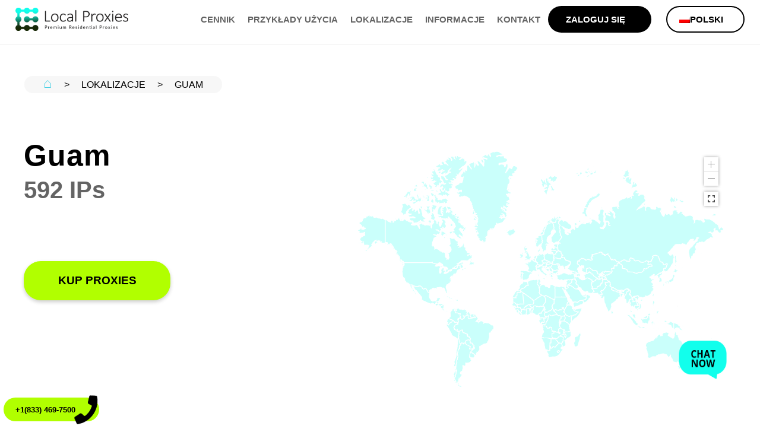

--- FILE ---
content_type: text/html; charset=UTF-8
request_url: https://www.localproxies.com/pl/locations/region/guam/GU/
body_size: 20768
content:
    <script>
    var selected = "guam/GU";
    var reg_select = selected.split('/')[1].toUpperCase();
    var siteurl = "https://www.localproxies.com/pl/";
    </script>
    <!DOCTYPE html>
<html lang="pl">
  <head>
      <!-- Google Tag Manager -->
      <script>(function(w,d,s,l,i){w[l]=w[l]||[];w[l].push({'gtm.start':
                  new Date().getTime(),event:'gtm.js'});var f=d.getElementsByTagName(s)[0],
              j=d.createElement(s),dl=l!='dataLayer'?'&l='+l:'';j.async=true;j.src=
              'https://www.googletagmanager.com/gtm.js?id='+i+dl;f.parentNode.insertBefore(j,f);
          })(window,document,'script','dataLayer','GTM-N7VLTNS');</script>
      <!-- End Google Tag Manager -->      
    <meta charset="utf-8"/>
    <meta http-equiv="x-ua-compatible" content="ie=edge"/>
    <meta name="viewport" content="width=device-width, initial-scale=1"/>
    <!--include _partials/favicons-->
    <!-- <link rel="stylesheet" href="https://www.localproxies.com/wp-content/themes/indenty/assets/css/rangeslider.css"/> -->
    <!-- <link rel="stylesheet" href="https://www.localproxies.com/wp-content/themes/indenty/assets/css/style.min.css"/> -->
    <!-- wp-h -->
    <meta name='robots' content='index, follow, max-image-preview:large, max-snippet:-1, max-video-preview:-1' />
	<style>img:is([sizes="auto" i], [sizes^="auto," i]) { contain-intrinsic-size: 3000px 1500px }</style>
	<link rel="alternate" hreflang="en" href="https://www.localproxies.com/locations/region/guam/GU" />
<link rel="alternate" hreflang="ru" href="https://www.localproxies.com/ru/locations/region/guam/GU" />
<link rel="alternate" hreflang="es" href="https://www.localproxies.com/es/localizaciones/region/guam/GU" />
<link rel="alternate" hreflang="it" href="https://www.localproxies.com/it/locations/region/guam/GU" />
<link rel="alternate" hreflang="vi" href="https://www.localproxies.com/vi/locations/region/guam/GU" />
<link rel="alternate" hreflang="pl" href="https://www.localproxies.com/pl/locations/" />

	<!-- This site is optimized with the Yoast SEO plugin v18.6 - https://yoast.com/wordpress/plugins/seo/ -->
	<title>Guam – Lokalizacje &ndash; Local Proxies – Premium Residential Proxies</title>
	<link rel="canonical" href="https://www.localproxies.com/pl/locations/" />
	<meta property="og:locale" content="pl_PL" />
	<meta property="og:type" content="article" />
	<meta property="og:title" content="Guam – Lokalizacje &ndash; Local Proxies – Premium Residential Proxies" />
	<meta property="og:url" content="https://www.localproxies.com/pl/locations/" />
	<meta property="og:site_name" content="Local Proxies – Premium Residential Proxies" />
	<meta property="article:modified_time" content="2022-05-04T14:07:28+00:00" />
	<meta name="twitter:card" content="summary_large_image" />
	<script type="application/ld+json" class="yoast-schema-graph">{"@context":"https://schema.org","@graph":[{"@type":"WebSite","@id":"https://www.localproxies.com/#website","url":"https://www.localproxies.com/","name":"Local Proxies – Premium Residential Proxies","description":"","inLanguage":"pl-PL"},{"@type":"WebPage","@id":"https://www.localproxies.com/pl/locations/#webpage","url":"https://www.localproxies.com/pl/locations/","name":"Lokalizacje &ndash; Local Proxies – Premium Residential Proxies","isPartOf":{"@id":"https://www.localproxies.com/#website"},"datePublished":"2022-04-27T07:46:38+00:00","dateModified":"2022-05-04T14:07:28+00:00","breadcrumb":{"@id":"https://www.localproxies.com/pl/locations/#breadcrumb"},"inLanguage":"pl-PL","potentialAction":[{"@type":"ReadAction","target":["https://www.localproxies.com/pl/locations/"]}]},{"@type":"BreadcrumbList","@id":"https://www.localproxies.com/pl/locations/#breadcrumb","itemListElement":[{"@type":"ListItem","position":1,"name":"Home","item":"https://www.localproxies.com/pl/"},{"@type":"ListItem","position":2,"name":"Lokalizacje"}]}]}</script>
	<!-- / Yoast SEO plugin. -->


<style id='classic-theme-styles-inline-css' type='text/css'>
/*! This file is auto-generated */
.wp-block-button__link{color:#fff;background-color:#32373c;border-radius:9999px;box-shadow:none;text-decoration:none;padding:calc(.667em + 2px) calc(1.333em + 2px);font-size:1.125em}.wp-block-file__button{background:#32373c;color:#fff;text-decoration:none}
</style>
<style id='global-styles-inline-css' type='text/css'>
:root{--wp--preset--aspect-ratio--square: 1;--wp--preset--aspect-ratio--4-3: 4/3;--wp--preset--aspect-ratio--3-4: 3/4;--wp--preset--aspect-ratio--3-2: 3/2;--wp--preset--aspect-ratio--2-3: 2/3;--wp--preset--aspect-ratio--16-9: 16/9;--wp--preset--aspect-ratio--9-16: 9/16;--wp--preset--color--black: #000000;--wp--preset--color--cyan-bluish-gray: #abb8c3;--wp--preset--color--white: #ffffff;--wp--preset--color--pale-pink: #f78da7;--wp--preset--color--vivid-red: #cf2e2e;--wp--preset--color--luminous-vivid-orange: #ff6900;--wp--preset--color--luminous-vivid-amber: #fcb900;--wp--preset--color--light-green-cyan: #7bdcb5;--wp--preset--color--vivid-green-cyan: #00d084;--wp--preset--color--pale-cyan-blue: #8ed1fc;--wp--preset--color--vivid-cyan-blue: #0693e3;--wp--preset--color--vivid-purple: #9b51e0;--wp--preset--gradient--vivid-cyan-blue-to-vivid-purple: linear-gradient(135deg,rgba(6,147,227,1) 0%,rgb(155,81,224) 100%);--wp--preset--gradient--light-green-cyan-to-vivid-green-cyan: linear-gradient(135deg,rgb(122,220,180) 0%,rgb(0,208,130) 100%);--wp--preset--gradient--luminous-vivid-amber-to-luminous-vivid-orange: linear-gradient(135deg,rgba(252,185,0,1) 0%,rgba(255,105,0,1) 100%);--wp--preset--gradient--luminous-vivid-orange-to-vivid-red: linear-gradient(135deg,rgba(255,105,0,1) 0%,rgb(207,46,46) 100%);--wp--preset--gradient--very-light-gray-to-cyan-bluish-gray: linear-gradient(135deg,rgb(238,238,238) 0%,rgb(169,184,195) 100%);--wp--preset--gradient--cool-to-warm-spectrum: linear-gradient(135deg,rgb(74,234,220) 0%,rgb(151,120,209) 20%,rgb(207,42,186) 40%,rgb(238,44,130) 60%,rgb(251,105,98) 80%,rgb(254,248,76) 100%);--wp--preset--gradient--blush-light-purple: linear-gradient(135deg,rgb(255,206,236) 0%,rgb(152,150,240) 100%);--wp--preset--gradient--blush-bordeaux: linear-gradient(135deg,rgb(254,205,165) 0%,rgb(254,45,45) 50%,rgb(107,0,62) 100%);--wp--preset--gradient--luminous-dusk: linear-gradient(135deg,rgb(255,203,112) 0%,rgb(199,81,192) 50%,rgb(65,88,208) 100%);--wp--preset--gradient--pale-ocean: linear-gradient(135deg,rgb(255,245,203) 0%,rgb(182,227,212) 50%,rgb(51,167,181) 100%);--wp--preset--gradient--electric-grass: linear-gradient(135deg,rgb(202,248,128) 0%,rgb(113,206,126) 100%);--wp--preset--gradient--midnight: linear-gradient(135deg,rgb(2,3,129) 0%,rgb(40,116,252) 100%);--wp--preset--font-size--small: 13px;--wp--preset--font-size--medium: 20px;--wp--preset--font-size--large: 36px;--wp--preset--font-size--x-large: 42px;--wp--preset--spacing--20: 0.44rem;--wp--preset--spacing--30: 0.67rem;--wp--preset--spacing--40: 1rem;--wp--preset--spacing--50: 1.5rem;--wp--preset--spacing--60: 2.25rem;--wp--preset--spacing--70: 3.38rem;--wp--preset--spacing--80: 5.06rem;--wp--preset--shadow--natural: 6px 6px 9px rgba(0, 0, 0, 0.2);--wp--preset--shadow--deep: 12px 12px 50px rgba(0, 0, 0, 0.4);--wp--preset--shadow--sharp: 6px 6px 0px rgba(0, 0, 0, 0.2);--wp--preset--shadow--outlined: 6px 6px 0px -3px rgba(255, 255, 255, 1), 6px 6px rgba(0, 0, 0, 1);--wp--preset--shadow--crisp: 6px 6px 0px rgba(0, 0, 0, 1);}:where(.is-layout-flex){gap: 0.5em;}:where(.is-layout-grid){gap: 0.5em;}body .is-layout-flex{display: flex;}.is-layout-flex{flex-wrap: wrap;align-items: center;}.is-layout-flex > :is(*, div){margin: 0;}body .is-layout-grid{display: grid;}.is-layout-grid > :is(*, div){margin: 0;}:where(.wp-block-columns.is-layout-flex){gap: 2em;}:where(.wp-block-columns.is-layout-grid){gap: 2em;}:where(.wp-block-post-template.is-layout-flex){gap: 1.25em;}:where(.wp-block-post-template.is-layout-grid){gap: 1.25em;}.has-black-color{color: var(--wp--preset--color--black) !important;}.has-cyan-bluish-gray-color{color: var(--wp--preset--color--cyan-bluish-gray) !important;}.has-white-color{color: var(--wp--preset--color--white) !important;}.has-pale-pink-color{color: var(--wp--preset--color--pale-pink) !important;}.has-vivid-red-color{color: var(--wp--preset--color--vivid-red) !important;}.has-luminous-vivid-orange-color{color: var(--wp--preset--color--luminous-vivid-orange) !important;}.has-luminous-vivid-amber-color{color: var(--wp--preset--color--luminous-vivid-amber) !important;}.has-light-green-cyan-color{color: var(--wp--preset--color--light-green-cyan) !important;}.has-vivid-green-cyan-color{color: var(--wp--preset--color--vivid-green-cyan) !important;}.has-pale-cyan-blue-color{color: var(--wp--preset--color--pale-cyan-blue) !important;}.has-vivid-cyan-blue-color{color: var(--wp--preset--color--vivid-cyan-blue) !important;}.has-vivid-purple-color{color: var(--wp--preset--color--vivid-purple) !important;}.has-black-background-color{background-color: var(--wp--preset--color--black) !important;}.has-cyan-bluish-gray-background-color{background-color: var(--wp--preset--color--cyan-bluish-gray) !important;}.has-white-background-color{background-color: var(--wp--preset--color--white) !important;}.has-pale-pink-background-color{background-color: var(--wp--preset--color--pale-pink) !important;}.has-vivid-red-background-color{background-color: var(--wp--preset--color--vivid-red) !important;}.has-luminous-vivid-orange-background-color{background-color: var(--wp--preset--color--luminous-vivid-orange) !important;}.has-luminous-vivid-amber-background-color{background-color: var(--wp--preset--color--luminous-vivid-amber) !important;}.has-light-green-cyan-background-color{background-color: var(--wp--preset--color--light-green-cyan) !important;}.has-vivid-green-cyan-background-color{background-color: var(--wp--preset--color--vivid-green-cyan) !important;}.has-pale-cyan-blue-background-color{background-color: var(--wp--preset--color--pale-cyan-blue) !important;}.has-vivid-cyan-blue-background-color{background-color: var(--wp--preset--color--vivid-cyan-blue) !important;}.has-vivid-purple-background-color{background-color: var(--wp--preset--color--vivid-purple) !important;}.has-black-border-color{border-color: var(--wp--preset--color--black) !important;}.has-cyan-bluish-gray-border-color{border-color: var(--wp--preset--color--cyan-bluish-gray) !important;}.has-white-border-color{border-color: var(--wp--preset--color--white) !important;}.has-pale-pink-border-color{border-color: var(--wp--preset--color--pale-pink) !important;}.has-vivid-red-border-color{border-color: var(--wp--preset--color--vivid-red) !important;}.has-luminous-vivid-orange-border-color{border-color: var(--wp--preset--color--luminous-vivid-orange) !important;}.has-luminous-vivid-amber-border-color{border-color: var(--wp--preset--color--luminous-vivid-amber) !important;}.has-light-green-cyan-border-color{border-color: var(--wp--preset--color--light-green-cyan) !important;}.has-vivid-green-cyan-border-color{border-color: var(--wp--preset--color--vivid-green-cyan) !important;}.has-pale-cyan-blue-border-color{border-color: var(--wp--preset--color--pale-cyan-blue) !important;}.has-vivid-cyan-blue-border-color{border-color: var(--wp--preset--color--vivid-cyan-blue) !important;}.has-vivid-purple-border-color{border-color: var(--wp--preset--color--vivid-purple) !important;}.has-vivid-cyan-blue-to-vivid-purple-gradient-background{background: var(--wp--preset--gradient--vivid-cyan-blue-to-vivid-purple) !important;}.has-light-green-cyan-to-vivid-green-cyan-gradient-background{background: var(--wp--preset--gradient--light-green-cyan-to-vivid-green-cyan) !important;}.has-luminous-vivid-amber-to-luminous-vivid-orange-gradient-background{background: var(--wp--preset--gradient--luminous-vivid-amber-to-luminous-vivid-orange) !important;}.has-luminous-vivid-orange-to-vivid-red-gradient-background{background: var(--wp--preset--gradient--luminous-vivid-orange-to-vivid-red) !important;}.has-very-light-gray-to-cyan-bluish-gray-gradient-background{background: var(--wp--preset--gradient--very-light-gray-to-cyan-bluish-gray) !important;}.has-cool-to-warm-spectrum-gradient-background{background: var(--wp--preset--gradient--cool-to-warm-spectrum) !important;}.has-blush-light-purple-gradient-background{background: var(--wp--preset--gradient--blush-light-purple) !important;}.has-blush-bordeaux-gradient-background{background: var(--wp--preset--gradient--blush-bordeaux) !important;}.has-luminous-dusk-gradient-background{background: var(--wp--preset--gradient--luminous-dusk) !important;}.has-pale-ocean-gradient-background{background: var(--wp--preset--gradient--pale-ocean) !important;}.has-electric-grass-gradient-background{background: var(--wp--preset--gradient--electric-grass) !important;}.has-midnight-gradient-background{background: var(--wp--preset--gradient--midnight) !important;}.has-small-font-size{font-size: var(--wp--preset--font-size--small) !important;}.has-medium-font-size{font-size: var(--wp--preset--font-size--medium) !important;}.has-large-font-size{font-size: var(--wp--preset--font-size--large) !important;}.has-x-large-font-size{font-size: var(--wp--preset--font-size--x-large) !important;}
:where(.wp-block-post-template.is-layout-flex){gap: 1.25em;}:where(.wp-block-post-template.is-layout-grid){gap: 1.25em;}
:where(.wp-block-columns.is-layout-flex){gap: 2em;}:where(.wp-block-columns.is-layout-grid){gap: 2em;}
:root :where(.wp-block-pullquote){font-size: 1.5em;line-height: 1.6;}
</style>
<link rel='stylesheet' id='wpo_min-header-0-css' href='https://www.localproxies.com/wp-content/cache/wpo-minify/1759592644/assets/wpo-minify-header-c7bc3d2c.min.css' media='all' />
<link rel="https://api.w.org/" href="https://www.localproxies.com/wp-json/" /><link rel="alternate" title="JSON" type="application/json" href="https://www.localproxies.com/wp-json/wp/v2/pages/3211" /><meta name="generator" content="WPML ver:4.2.6 stt:1,27,40,45,2,57;" />
		<script type="text/javascript">
            var ajaxurl = 'https://www.localproxies.com/wp-admin/admin-ajax.php';
		</script>
		        <script src="/wp-content/themes/indenty/custom.js"></script>
    <script type="application/ld+json">
    {
      "@context": "https://schema.org",
      "@type": "Organization",
      "url": "https://www.localproxies.com",
      "logo": "https://www.localproxies.com/wp-content/themes/indenty/assets/img/logo.png"
    }
    </script>		<style type="text/css" id="wp-custom-css">
			
.njt-nofi-container {
	z-index: 109003 !important;
}
		</style>
		      <!-- ghtyui x4 -->
      <script>
		  document.addEventListener( 'wpcf7submit', function( event ) {
			  dataLayer.push({'event': 'formularz'});
		  }, false );
		  // if ( '123' == event.detail.contactFormId ) {
			//   ga( 'send', 'event', 'Contact Form', 'submit' );
		  // }
      </script>
  </head>
  <body class="wp-singular page-template page-template-tpl-locations-new page-template-tpl-locations-new-php page page-id-3211 wp-theme-indenty locations">
  <!-- Google Tag Manager (noscript) -->
  <noscript><iframe src="https://www.googletagmanager.com/ns.html?id=GTM-N7VLTNS"
                    height="0" width="0" style="display:none;visibility:hidden"></iframe></noscript>
  <!-- End Google Tag Manager (noscript) -->
<div class="navbar">
    <div class="navbar__container">
        <div class="logo">
            <a href="https://www.localproxies.com/pl/">
            <picture>
                <source srcset="https://www.localproxies.com/wp-content/themes/indenty/assets/img/logo.webp" type="image/webp">
                <img class="logo" src="https://www.localproxies.com/wp-content/themes/indenty/assets/img/logo.png" alt="Local Proxies – Premium Residential Proxies"/>
            </picture>
        </a>
        </div>
        <div class="nav-box">
            <div class="burger" ref="burger" @click="handleBurgerClick">
                <div class="line line-top"></div>
                <div class="line line-mid"></div>
                <div class="line line-bot"></div>
            </div>
            <nav>
                <div class="menu-top-pl-container"><ul id="menu-top-pl" class="menu"><li id="menu-item-3338" class="menu-item menu-item-type-custom menu-item-object-custom menu-item-3338"><a href="/pl/#pricing">Cennik</a></li>
<li id="menu-item-3339" class="menu-item menu-item-type-custom menu-item-object-custom menu-item-has-children menu-item-3339"><a href="#">Przykłady użycia</a>
<ul class="sub-menu">
	<li id="menu-item-3340" class="menu-item menu-item-type-post_type menu-item-object-page menu-item-3340"><a href="https://www.localproxies.com/pl/case-of-use/travel-aggregation/">Agregacja podróży</a></li>
	<li id="menu-item-3341" class="menu-item menu-item-type-post_type menu-item-object-page menu-item-3341"><a href="https://www.localproxies.com/pl/case-of-use/seo-proxies/">Proxy SEO</a></li>
	<li id="menu-item-3342" class="menu-item menu-item-type-post_type menu-item-object-page menu-item-3342"><a href="https://www.localproxies.com/pl/case-of-use/scraping/">Scraping</a></li>
	<li id="menu-item-3343" class="menu-item menu-item-type-post_type menu-item-object-page menu-item-3343"><a href="https://www.localproxies.com/pl/case-of-use/brand-protection/">Ochrona marki</a></li>
	<li id="menu-item-3344" class="menu-item menu-item-type-post_type menu-item-object-page menu-item-3344"><a href="https://www.localproxies.com/pl/case-of-use/ad-verification/">Weryfikacja reklam</a></li>
</ul>
</li>
<li id="menu-item-3349" class="menu-item menu-item-type-post_type menu-item-object-page current-menu-item page_item page-item-3211 current_page_item menu-item-3349"><a href="https://www.localproxies.com/pl/locations/" aria-current="page">Lokalizacje</a></li>
<li id="menu-item-3345" class="menu-item menu-item-type-custom menu-item-object-custom menu-item-has-children menu-item-3345"><a href="#">Informacje</a>
<ul class="sub-menu">
	<li id="menu-item-3348" class="menu-item menu-item-type-post_type menu-item-object-page menu-item-3348"><a href="https://www.localproxies.com/pl/about-us/">O nas</a></li>
	<li id="menu-item-3346" class="menu-item menu-item-type-post_type menu-item-object-page menu-item-3346"><a href="https://www.localproxies.com/pl/how-to-use/">Poradnik</a></li>
	<li id="menu-item-3347" class="menu-item menu-item-type-post_type menu-item-object-page menu-item-3347"><a href="https://www.localproxies.com/pl/faq/">FAQ</a></li>
</ul>
</li>
<li id="menu-item-3351" class="menu-item menu-item-type-post_type menu-item-object-page menu-item-3351"><a href="https://www.localproxies.com/pl/contact/">Kontakt</a></li>
<li id="menu-item-3350" class="login-button-top menu-item menu-item-type-custom menu-item-object-custom menu-item-3350"><a href="https://amember.localproxies.com/login">Zaloguj się</a></li>

            <li class='menu-item wpml-ls-slot-2 wpml-ls-item wpml-ls-item-en wpml-ls-current-language wpml-ls-menu-item wpml-ls-first-item menu-item-type-wpml_ls_menu_item menu-item-object-wpml_ls_menu_item menu-item-has-children menu-item-wpml-ls-2-en'>
                <a href='https://www.localproxies.com/pl/locations/'>
                    <img class='wpml-flag' src='https://www.localproxies.com/wp-content/plugins/sitepress-multilingual-cms/res/flags/pl.png' alt='en'>
                    <span class='wpml-is-native'>polski</span>
                </a>
                <ul class='sub-menu'>
                            <li class='menu-item'>
                             <a title='English' href='https://www.localproxies.com/locations/region/guam/GU'>
                                    <img class='wpml-flag' src='https://www.localproxies.com/wp-content/plugins/sitepress-multilingual-cms/res/flags/en.png' alt='en'>
                                    <span class='wpml-is-native'>English</span>
                                </a>
                            </li>
                            <li class='menu-item'>
                             <a title='Русский' href='https://www.localproxies.com/ru/locations/region/guam/GU'>
                                    <img class='wpml-flag' src='https://www.localproxies.com/wp-content/plugins/sitepress-multilingual-cms/res/flags/ru.png' alt='en'>
                                    <span class='wpml-is-native'>Русский</span>
                                </a>
                            </li>
                            <li class='menu-item'>
                             <a title='Español' href='https://www.localproxies.com/es/localizaciones/region/guam/GU'>
                                    <img class='wpml-flag' src='https://www.localproxies.com/wp-content/plugins/sitepress-multilingual-cms/res/flags/es.png' alt='en'>
                                    <span class='wpml-is-native'>Español</span>
                                </a>
                            </li>
                            <li class='menu-item'>
                             <a title='Italiano' href='https://www.localproxies.com/it/locations/region/guam/GU'>
                                    <img class='wpml-flag' src='https://www.localproxies.com/wp-content/plugins/sitepress-multilingual-cms/res/flags/it.png' alt='en'>
                                    <span class='wpml-is-native'>Italiano</span>
                                </a>
                            </li>
                            <li class='menu-item'>
                             <a title='Tiếng Việt' href='https://www.localproxies.com/vi/locations/region/guam/GU'>
                                    <img class='wpml-flag' src='https://www.localproxies.com/wp-content/plugins/sitepress-multilingual-cms/res/flags/vi.png' alt='en'>
                                    <span class='wpml-is-native'>Tiếng Việt</span>
                                </a>
                            </li></ul></li></ul></div>            </nav>
        </div>
    </div>
</div>

<header>
<!--    <div class="container ct-brand sticky">-->
<!--        <div class="col top-logo"><a href="--><!--"><img class="logo" src="--><!--/assets/img/logo.png" alt="--><!--"/></a></div>-->
<!--        <div class="col top-menu">-->
<!--            <nav>-->
<!--                <input class="hidden" id="nav" type="checkbox"/>-->
<!--                <label class="nav-open" for="nav"><i></i><i></i><i></i></label>-->
<!--                <div class="nav-container">--><!--                </div>-->
<!--            </nav>-->
<!--        </div>-->
<!--    </div>-->
</header>
<main class="locations__content country-content">
    <div class="page-content">
        <section class="breadcrumb">
            <div class="col">
                <span class="path">
                    <span class="home">
                        <a href="https://www.localproxies.com/pl/">⌂</a>
                    </span>
                    <span class="spacer">></span>
                                         <span class="item">
                        <a href="https://www.localproxies.com/pl/locations/">
                            Lokalizacje                        </a>
                    </span>
                    <span class="spacer">></span>
                    <span class="item">Guam</span>
                                    </span>
            </div>
            </span>
        </section>
        <section class="header">
            <div class="header col-text">
                                                            <h1>Guam</h1>
                        <p class="subtitle">
                            592 IPs
                        </p>
                        <p class="desc">
                                                    </p>
                                                    <a class="btn custom-btn" href="https://www.localproxies.com/pl/#pricing" onclick="gtag('event', 'buy_proxies')">
                    KUP PROXIES                </a>
            </div>
            <div class="header col-map">
                <!--.mapsvg-directory-->
                <!--	.mapsvg-controller-view-wrap-->
                <!--		.mapsvg-controller-view-content-->
                <!--			#mapsvg-directory-item-FK.mapsvg-directory-item(data-object-id="FK") Falkland Islands-->
                <div id="mapsvg-447" class="mapsvg"></div>            </div>
        </section>
                    </div>
</main>
<section class="packages" id="pricing">
        <div class="container hd">
        <div class="col">
            <h2> Wybierz najwłaściwszy pakiet proxy dla siebie</h2>
        </div>
    </div>
    <div class="container btns">
        <ul>
            <li><a class="btn optlink" id="opt1link" href="#opt1">ZMIANA IP CO 10 MIN</a></li>
            <li><a class="btn optlink" id="opt2link" href="#opt2">ZMIANA IP NA KAŻDE ŻĄDANIE</a></li>
        </ul>
    </div>
    <div class="container package">
        <div class="col pkg-info">                    <div class="box opt1 pkg-1">                    <h3>1 Port</h3>
                    <h4><span class="zero">$50</span><span>$50</span><span class="zero">0% ZNIŻKI<span>OSZCZĘDZASZ $0 </span></span></h4>
                    <p><ul>
<li>Zmiana IP co 10 minut i więcej</li>
<li>Nieograniczony dostęp do wszystkich krajów<br />
w tym Stany Zjednoczone, Kanada, Wielka Brytania, kraje Unii Europejskiej</li>
<li>Nieograniczona autoryzacja IP</li>
<li>Nieograniczona przepustowość</li>
<li>Pełna obsługa protokołów SOCKS i HTTPS</li>
<li>Wiele opcji konfiguracji</li>
<li>Prawdziwe Residential Proxies</li>
</ul>
</p>
                    </div>                    <div class="box opt1 pkg-2">                    <h3>3 Portów</h3>
                    <h4><span class="">$150</span><span>$132</span><span class="">12% ZNIŻKI<span>OSZCZĘDZASZ $18 </span></span></h4>
                    <p><ul>
<li>Zmiana IP co 10 minut i więcej</li>
<li>Nieograniczony dostęp do wszystkich krajów<br />
w tym Stany Zjednoczone, Kanada, Wielka Brytania, kraje Unii Europejskiej</li>
<li>Nieograniczona autoryzacja IP</li>
<li>Nieograniczona przepustowość</li>
<li>Pełna obsługa protokołów SOCKS i HTTPS</li>
<li>Wiele opcji konfiguracji</li>
<li>Prawdziwe Residential Proxies</li>
</ul>
</p>
                    </div>                    <div class="box opt1 pkg-3">                    <h3>5 Portów</h3>
                    <h4><span class="">$250</span><span>$207.5</span><span class="">17% ZNIŻKI<span>OSZCZĘDZASZ $42.5 </span></span></h4>
                    <p><ul>
<li>Zmiana IP co 10 minut i więcej</li>
<li>Nieograniczony dostęp do wszystkich krajów<br />
w tym Stany Zjednoczone, Kanada, Wielka Brytania, kraje Unii Europejskiej</li>
<li>Nieograniczona autoryzacja IP</li>
<li>Nieograniczona przepustowość</li>
<li>Pełna obsługa protokołów SOCKS i HTTPS</li>
<li>Wiele opcji konfiguracji</li>
<li>Prawdziwe Residential Proxies</li>
</ul>
</p>
                    </div>                    <div class="box opt1 pkg-4">                    <h3>10 Portów</h3>
                    <h4><span class="">$500</span><span>$390</span><span class="">22% ZNIŻKI<span>OSZCZĘDZASZ $110 </span></span></h4>
                    <p><ul>
<li>Zmiana IP co 10 minut i więcej</li>
<li>Nieograniczony dostęp do wszystkich krajów<br />
w tym Stany Zjednoczone, Kanada, Wielka Brytania, kraje Unii Europejskiej</li>
<li>Nieograniczona autoryzacja IP</li>
<li>Nieograniczona przepustowość</li>
<li>Pełna obsługa protokołów SOCKS i HTTPS</li>
<li>Wiele opcji konfiguracji</li>
<li>Prawdziwe Residential Proxies</li>
</ul>
</p>
                    </div>                    <div class="box opt1 pkg-5">                    <h3>15 Portów</h3>
                    <h4><span class="">$750</span><span>$570</span><span class="">24% ZNIŻKI<span>OSZCZĘDZASZ $180 </span></span></h4>
                    <p><ul>
<li>Zmiana IP co 10 minut i więcej</li>
<li>Nieograniczony dostęp do wszystkich krajów<br />
w tym Stany Zjednoczone, Kanada, Wielka Brytania, kraje Unii Europejskiej</li>
<li>Nieograniczona autoryzacja IP</li>
<li>Nieograniczona przepustowość</li>
<li>Pełna obsługa protokołów SOCKS i HTTPS</li>
<li>Wiele opcji konfiguracji</li>
<li>Prawdziwe Residential Proxies</li>
</ul>
</p>
                    </div>                    <div class="box opt1 pkg-6">                    <h3>30 Portów</h3>
                    <h4><span class="">$1500</span><span>$1020</span><span class="">32% ZNIŻKI<span>OSZCZĘDZASZ $480 </span></span></h4>
                    <p><ul>
<li>Zmiana IP co 10 minut i więcej</li>
<li>Nieograniczony dostęp do wszystkich krajów<br />
w tym Stany Zjednoczone, Kanada, Wielka Brytania, kraje Unii Europejskiej</li>
<li>Nieograniczona autoryzacja IP</li>
<li>Nieograniczona przepustowość</li>
<li>Pełna obsługa protokołów SOCKS i HTTPS</li>
<li>Wiele opcji konfiguracji</li>
<li>Prawdziwe Residential Proxies</li>
</ul>
</p>
                    </div>                    <div class="box opt1 pkg-7">                    <h3>50 Portów</h3>
                    <h4><span class="">$2500</span><span>$1700</span><span class="">32% ZNIŻKI<span>OSZCZĘDZASZ $800 </span></span></h4>
                    <p><ul>
<li>Zmiana IP co 10 minut i więcej</li>
<li>Nieograniczony dostęp do wszystkich krajów<br />
w tym Stany Zjednoczone, Kanada, Wielka Brytania, kraje Unii Europejskiej</li>
<li>Nieograniczona autoryzacja IP</li>
<li>Nieograniczona przepustowość</li>
<li>Pełna obsługa protokołów SOCKS i HTTPS</li>
<li>Wiele opcji konfiguracji</li>
<li>Prawdziwe Residential Proxies</li>
</ul>
</p>
                    </div>                    <div class="box opt2 pkg-1">                    <h3>40 Wątków</h3>
                    <h4><span class="zero">$120</span><span>$120</span><span class="zero">0% ZNIŻKI<span>$0 OSZCZĘDZASZ</span></span></h4>
                    <p><ul>
<li>Zmiana IP na każde żądanie</li>
<li>Losowa mieszanka krajów<br />
z wyłączeniem Stanów Zjednoczonych, Kanady, Wielkiej Brytanii, Australii, Nowej Zelandii, Europy</li>
<li>Nieograniczona autoryzacja IP</li>
<li>Nieograniczona przepustowość</li>
<li>Pełna obsługa protokołów SOCKS i HTTPS</li>
<li>Wiele opcji konfiguracji</li>
<li>Prawdziwe Residential Proxies</li>
</ul>
</p>
                    </div>                    <div class="box opt2 pkg-2">                    <h3>80 Wątków</h3>
                    <h4><span class="">$240</span><span>$216</span><span class="">10% ZNIŻKI<span>$24 OSZCZĘDZASZ</span></span></h4>
                    <p><ul>
<li>Zmiana IP na każde żądanie</li>
<li>Losowa mieszanka krajów<br />
z wyłączeniem Stanów Zjednoczonych, Kanady, Wielkiej Brytanii, Australii, Nowej Zelandii, Europy</li>
<li>Nieograniczona autoryzacja IP</li>
<li>Nieograniczona przepustowość</li>
<li>Pełna obsługa protokołów SOCKS i HTTPS</li>
<li>Wiele opcji konfiguracji</li>
<li>Prawdziwe Residential Proxies</li>
</ul>
</p>
                    </div>                    <div class="box opt2 pkg-3">                    <h3>150 Wątków</h3>
                    <h4><span class="">$450</span><span>$378</span><span class="">16% ZNIŻKI<span>$72 OSZCZĘDZASZ</span></span></h4>
                    <p><ul>
<li>Zmiana IP na każde żądanie</li>
<li>Losowa mieszanka krajów<br />
z wyłączeniem Stanów Zjednoczonych, Kanady, Wielkiej Brytanii, Australii, Nowej Zelandii, Europy</li>
<li>Nieograniczona autoryzacja IP</li>
<li>Nieograniczona przepustowość</li>
<li>Pełna obsługa protokołów SOCKS i HTTPS</li>
<li>Wiele opcji konfiguracji</li>
<li>Prawdziwe Residential Proxies</li>
</ul>
</p>
                    </div>                    <div class="box opt2 pkg-4">                    <h3>250 Wątków</h3>
                    <h4><span class="">$750</span><span>$600</span><span class="">20% ZNIŻKI<span>$150 OSZCZĘDZASZ</span></span></h4>
                    <p><ul>
<li>Zmiana IP na każde żądanie</li>
<li>Losowa mieszanka krajów<br />
z wyłączeniem Stanów Zjednoczonych, Kanady, Wielkiej Brytanii, Australii, Nowej Zelandii, Europy</li>
<li>Nieograniczona autoryzacja IP</li>
<li>Nieograniczona przepustowość</li>
<li>Pełna obsługa protokołów SOCKS i HTTPS</li>
<li>Wiele opcji konfiguracji</li>
<li>Prawdziwe Residential Proxies</li>
</ul>
</p>
                    </div>                    <div class="box opt2 pkg-5">                    <h3>350 Wątków</h3>
                    <h4><span class="">$1050</span><span>$787.5</span><span class="">25% ZNIŻKI<span>$262.5 OSZCZĘDZASZ</span></span></h4>
                    <p><ul>
<li>Zmiana IP na każde żądanie</li>
<li>Losowa mieszanka krajów<br />
z wyłączeniem Stanów Zjednoczonych, Kanady, Wielkiej Brytanii, Australii, Nowej Zelandii, Europy</li>
<li>Nieograniczona autoryzacja IP</li>
<li>Nieograniczona przepustowość</li>
<li>Pełna obsługa protokołów SOCKS i HTTPS</li>
<li>Wiele opcji konfiguracji</li>
<li>Prawdziwe Residential Proxies</li>
</ul>
</p>
                    </div>                    <div class="box opt2 pkg-6">                    <h3>500 Wątków</h3>
                    <h4><span class="">$1500</span><span>$1095</span><span class="">27% ZNIŻKI<span>$405 OSZCZĘDZASZ</span></span></h4>
                    <p><ul>
<li>Zmiana IP na każde żądanie</li>
<li>Losowa mieszanka krajów<br />
z wyłączeniem Stanów Zjednoczonych, Kanady, Wielkiej Brytanii, Australii, Nowej Zelandii, Europy</li>
<li>Nieograniczona autoryzacja IP</li>
<li>Nieograniczona przepustowość</li>
<li>Pełna obsługa protokołów SOCKS i HTTPS</li>
<li>Wiele opcji konfiguracji</li>
<li>Prawdziwe Residential Proxies</li>
</ul>
</p>
                    </div>                    <div class="box opt2 pkg-7">                    <h3>650 Wątków</h3>
                    <h4><span class="">$1950</span><span>$1365</span><span class="">30% ZNIŻKI<span>$585 OSZCZĘDZASZ</span></span></h4>
                    <p><ul>
<li>Zmiana IP na każde żądanie</li>
<li>Losowa mieszanka krajów<br />
z wyłączeniem Stanów Zjednoczonych, Kanady, Wielkiej Brytanii, Australii, Nowej Zelandii, Europy</li>
<li>Nieograniczona autoryzacja IP</li>
<li>Nieograniczona przepustowość</li>
<li>Pełna obsługa protokołów SOCKS i HTTPS</li>
<li>Wiele opcji konfiguracji</li>
<li>Prawdziwe Residential Proxies</li>
</ul>
</p>
                    </div>        </div>
        <div class="col pkg-controls">
            <div class="pkg-slider">
                <input type="range" data-orientation="vertical" min="1" max="7" step="1" value="1"/>
                <div class="dot d1"></div>
                <div class="dot d2"></div>
                <div class="dot d3"></div>
                <div class="dot d4"></div>
                <div class="dot d5"></div>
                <div class="dot d6"></div>
                <div class="dot d7"></div>
                <div class="fix1"><span></span></div>
                <div class="fix2"><span></span></div>
            </div>
            <div class="pkg-cta">
                <h3>Wybierz liczbę <br>portów/wątków</h3><a id="btnbuy-bottom" class="btn" href="#buynow" onclick="gtag('event', 'buy')">KUP TERAZ</a>
            </div>
        </div>
        <div class="col pkg-cta-mobile">
            <h3>Wybierz liczbę <br>portów/wątków</h3><a id="btnbuy-bottom-mobile" class="btn" href="#buynow" onclick="gtag('event', 'buy')">KUP TERAZ</a>
        </div>
    </div>
</section>

<footer>
  <div class="container">
    <div class="col foot-menu"><div class="menu-foot-pl-container"><ul id="menu-foot-pl" class="menu"><li id="menu-item-3352" class="menu-item menu-item-type-post_type menu-item-object-page menu-item-home menu-item-3352"><a href="https://www.localproxies.com/pl/">Strona główna</a></li>
<li id="menu-item-3354" class="menu-item menu-item-type-post_type menu-item-object-page menu-item-3354"><a href="https://www.localproxies.com/pl/how-to-use/">Poradnik</a></li>
<li id="menu-item-3353" class="menu-item menu-item-type-post_type menu-item-object-page menu-item-3353"><a href="https://www.localproxies.com/pl/faq/">FAQ</a></li>
<li id="menu-item-3355" class="menu-item menu-item-type-post_type menu-item-object-page menu-item-3355"><a href="https://www.localproxies.com/pl/contact/">Kontakt</a></li>
<li id="menu-item-3357" class="menu-item menu-item-type-post_type menu-item-object-page menu-item-3357"><a href="https://www.localproxies.com/pl/terms_conditions/">Regulamin</a></li>
<li id="menu-item-3356" class="menu-item menu-item-type-post_type menu-item-object-page menu-item-3356"><a href="https://www.localproxies.com/pl/polityka-prywatnosci/">Polityka prywatności</a></li>
</ul></div>    </div>
  </div>
</footer>
<section class="copyright">
  <div class="container-fluid">
    <div class="col social-media"><a class="vicon" target="_blank" href="https://www.facebook.com/localproxiescom">
        <svg viewBox="0 0 20 20" xmlns="http://www.w3.org/2000/svg" data-svg="facebook">
          <path d="M11,10h2.6l0.4-3H11V5.3c0-0.9,0.2-1.5,1.5-1.5H14V1.1c-0.3,0-1-0.1-2.1-0.1C9.6,1,8,2.4,8,5v2H5.5v3H8v8h3V10z"></path>
        </svg></a></div>
  </div>
  <div class="container-fluid">
    <div class="col">
        <p>© Copyright 2025 www.localproxies.com. Wszelkie prawa zastrzeżone.</p>
    </div>
  </div>
</section>
<!-- <div class="sticky-phone" style="position:fixed;left:0.5em;bottom:5em;width:220px">
    <a href="tel:+18334697500">
        <picture>
            <source srcset="https://www.localproxies.com/wp-content/themes/indenty/assets/img/phone.webp" type="image/webp">
            <img style="width:100%" src="https://www.localproxies.com/wp-content/themes/indenty/assets/img/phone.png" alt="Local Proxies - phone button">
        </picture>
      </a>
</div> -->
<div class="fixed-phone-button">
  <a href="tel:+18334697500" onclick="gtag('event', 'callto')">
    <span>+1(833) 469-7500</span>
    <picture>
      <source srcset="https://www.localproxies.com/wp-content/themes/indenty/assets/img/phone-icon.webp" type="image/webp">
      <img src="https://www.localproxies.com/wp-content/themes/indenty/assets/img/phone-icon.png" alt="Local Proxies - phone button">
    </picture>
  </a>
</div>
<script src="https://code.jquery.com/jquery-2.2.4.min.js"></script>
<!--script(src="https://code.jquery.com/jquery-3.4.1.slim.min.js" integrity="sha256-pasqAKBDmFT4eHoN2ndd6lN370kFiGUFyTiUHWhU7k8=" crossorigin="anonymous")-->
<script src="https://www.localproxies.com/wp-content/themes/indenty/assets/js/rangeslider.min.js"></script>
<!--script(src="http://localhost:8011/wp-content/themes/indenty/assets/js/main.js?" + $cachejs)-->
<script src="https://www.localproxies.com/wp-content/themes/indenty/assets/js/main.js?2001.2343905884666"></script>



<script async src="https://w.quidget.ai/quidget.loader.js" data-id="2c6d6511-a692-44cc-8367-81dcdb0c796f"></script>



<!--
<script>
var quidget_id = "ZQdELahGBK898HTPY5Kdf5ZUJwzjDo0e", quidget_name="P7NOrOye"; 
document.addEventListener("DOMContentLoaded",function()
{ 
	var e = document.createElement("script"); 
	window.chat_server="https://quidget5.supportyourapp.com"; 
	e.src=chat_server+"/js/quidget.min.js"; 
	document.getElementsByTagName("head")[0].appendChild(e); 
	e.addEventListener("load",function(){ 
		quidget.quidget_load() 
	}); 
});
</script>
-->

<script>

jQuery(document).ready(function() 
{
	checkBanned();
	//faq
    const faqs = document.querySelectorAll('.faq');
    faqs.forEach(function(el) {
        el.addEventListener('click', function(){
            if(el.classList.contains('exp')){
                el.classList.remove('exp')
            }
            else {
                el.classList.add('exp')
            }
        })
    })
    
});

function checkBanned()
{
	jQuery.ajax(
	{
		cache: false,
		url : "https://amember.localproxies.com/check_banned.php",
	
		success : function(response) 
		{
			if(response == "YES")
				jQuery("body").html("Our service is not available in your country.");
		},

		error : function() 
		{
			console.log("couldn't get ip status");
		}
	});
}

</script>

<script type="speculationrules">
{"prefetch":[{"source":"document","where":{"and":[{"href_matches":"\/pl\/*"},{"not":{"href_matches":["\/wp-*.php","\/wp-admin\/*","\/wp-content\/uploads\/*","\/wp-content\/*","\/wp-content\/plugins\/*","\/wp-content\/themes\/indenty\/*","\/pl\/*\\?(.+)"]}},{"not":{"selector_matches":"a[rel~=\"nofollow\"]"}},{"not":{"selector_matches":".no-prefetch, .no-prefetch a"}}]},"eagerness":"conservative"}]}
</script>
<div class="chat_icon_text"><img class="chat-now-img" src="/wp-content/uploads/2019/09/Untitled-4.png" /></div>

<script type="text/javascript">

function on_window_resize()
{
     var elements = '.chat_icon_text,.quidget-button';
     if($( window ).width() < 540)
          $(elements).hide();
     else
           $(elements).show();
}

//on_window_resize();

//$( window ).resize(on_window_resize);

jQuery('.pkg-cta .btn,.pkg-cta-mobile .btn').attr('href', '/');
jQuery('.pkg-cta .btn,.pkg-cta-mobile .btn').on('click', function(event){

var every10minutes = jQuery('#opt1link').hasClass('btn-active');
var value = parseInt($.trim(jQuery('.rangeslider__value-bubble').text()));

var map_e10m = {};

map_e10m[1] = "92-84";
map_e10m[3] = "93-85";
map_e10m[5] = "94-86";
map_e10m[10] = "95-87";
map_e10m[15] = "96-88";
map_e10m[30] = "97-89";
map_e10m[50] = "98-90";

var map_rer = {};

map_rer[40] = "99-91";
map_rer[80] = "100-92";
map_rer[150] = "101-93";
map_rer[250] = "102-94";
map_rer[350] = "103-95";
map_rer[500] = "104-96";
map_rer[650] = "105-97";

var v = every10minutes ? map_e10m[value] : map_rer[value];

var url = "https://amember.localproxies.com/signup?product_id_page-0[%s]=%s";

url = url.replace("%s", v);
url = url.replace("%s", v);

$(this).attr('href', url);

window.location.replace(url);

event.preventDefault();

});

</script>


<script type="text/javascript">setInterval(function(){jQuery.ajax({

    url : '/1bytefile.html',
    type : 'GET',
    success : function(data) {              
        
    },
    error : function(request,error)
    {
    }
});}, 60*5*1000);</script>

<script type="text/javascript">jQuery.ajax({
	
  		url: "https://amember.localproxies.com/is_logged_in.php",
  		dataType: 'json',
    	xhrFields: {withCredentials: true},
    	crossDomain: true,
    	cache: false
    	
	}).done(function( data ) {

		if(data.is_logged_in === "true"){
		
				jQuery(document).ready(function(){
	
					jQuery(".login-button-top a").text("Your Account");
                                         jQuery(".login-button-top a").attr("href", 'https://amember.localproxies.com/member');
				});
			}
  	});</script>
      <input type="hidden" id="njt_nofi_checkDisplayReview" name="njt_nofi_checkDisplayReview" value='{"is_home":false,"is_page":true,"is_single":false,"id_page":3211}'>
    <link rel='stylesheet' id='wpo_min-footer-0-css' href='https://www.localproxies.com/wp-content/cache/wpo-minify/1759592644/assets/wpo-minify-footer-1089150d.min.css' media='all' />
<script type="text/javascript" id="wpo_min-footer-0-js-extra">
/* <![CDATA[ */
var wpcf7 = {"api":{"root":"https:\/\/www.localproxies.com\/wp-json\/","namespace":"contact-form-7\/v1"},"cached":"1"};
var mapsvg_paths = {"root":"\/wp-content\/plugins\/mapsvg\/","templates":"\/wp-content\/plugins\/mapsvg\/js\/mapsvg-admin\/templates\/","maps":"\/wp-content\/plugins\/mapsvg\/maps\/","uploads":"\/wp-content\/uploads\/mapsvg\/"};
var mapsvg_ini_vars = {"post_max_size":"100M","upload_max_filesize":"50M"};
var mapsvg_runtime_vars = {"nonce":"e7077ef256"};
/* ]]> */
</script>
<script type="text/javascript" src="https://www.localproxies.com/wp-content/cache/wpo-minify/1759592644/assets/wpo-minify-footer-f0bf5285.min.js" id="wpo_min-footer-0-js"></script>
<script type="text/javascript">jQuery(document).ready(function(){MapSVG.version = '6.0.1';
var mapsvg_options = {"id":447,"title":"World Proxies - PL","options":{"source":"\/wp-content\/uploads\/mapsvg\/world_4.svg","markerLastID":0,"regionLastID":0,"dataLastID":1,"disableAll":false,"width":1178,"height":777,"lockAspectRatio":true,"padding":{"top":0,"left":0,"right":0,"bottom":0},"maxWidth":null,"maxHeight":null,"minWidth":null,"minHeight":null,"loadingText":"Loading map...","colorsIgnore":false,"colors":{"baseDefault":"#000000","background":"#ffffff","selected":"#000000","hover":"#97FFF7","directory":"#fdfdfd","status":[],"markers":{"base":{"opacity":100,"saturation":100},"hovered":{"opacity":100,"saturation":100},"unhovered":{"opacity":100,"saturation":100},"active":{"opacity":100,"saturation":100},"inactive":{"opacity":100,"saturation":100}},"base":"#CAFFFB","stroke":"#fff"},"regions":[],"clustering":{"on":false},"viewBox":[0,-0.004780186757216143,1009.6727,665.9725703735145],"cursor":"default","manualRegions":false,"onClick":null,"mouseOver":null,"mouseOut":null,"menuOnClick":null,"beforeLoad":null,"afterLoad":null,"zoom":{"on":false,"limit":[0,10],"delta":2,"buttons":{"on":true,"location":"right"},"mousewheel":false,"fingers":true,"hideSvg":false,"hideSvgZoomLevel":7},"scroll":{"on":true,"limit":true,"background":false,"spacebar":false},"responsive":true,"tooltips":{"on":true,"position":"top-left","template":"","maxWidth":"100","minWidth":"300"},"popovers":{"on":false,"position":"top","template":"","centerOn":false,"width":"200","maxWidth":50,"maxHeight":"100"},"multiSelect":false,"regionStatuses":[{"label":"Disabled","value":"0","color":"","disabled":true},{"label":"Enabled","value":"1","color":"","disabled":false}],"events":{"afterLoad":"function(){\n  \/\/var dbObjects = mapsvg.objectsRepository.getLoaded();\n  try{\n    if(!reg_select){\n  \t\treturn;\n  \t}\n  \tvar mapsvg = this;\n  \tvar region = mapsvg.getRegion(reg_select);\n  \tregion.select();\n  \tmapsvg.showPopover(region);\n  \t\/\/mapsvg.setZoom({on: false});\n  \n  \tvar getContent = document.querySelector(\".mapsvg-controller-view-content\");\n  \tvar htmlcontent = getContent.innerHTML;\n  \tvar newContent = document.getElementById(\"page-content\");\n  \tnewContent.innerHTML = htmlcontent;\n  }catch(e){\n    return;\n  }\n  \n  \n}","beforeLoad":"function(){\n  \/\/ var mapsvg = this;\n  \/\/ var settings = mapsvg.options;\n  \/\/ console.log(settings);\n}","databaseLoaded":"function (){\n  \/\/ var mapsvg = this;\n  \/\/ var dbObjects = mapsvg.objectsRepository.getLoaded();\n}","click.region":"function (e, mapsvg){\n  var region = this;\n  var title = region.title;\n  var rid = region.id;\n  function slugify(string) {\n    const a = 'àáäâãåăæçèéëêǵḧìíïîḿńǹñòóöôœøṕŕßśșțùúüûǘẃẍÿź·\/_,:;';\n    const b = 'aaaaaaaaceeeeghiiiimnnnooooooprssstuuuuuwxyz------';\n    const p = new RegExp(a.split('').join('|'), 'g');\n    return string.toString().toLowerCase()\n      .replace(\/\\s+\/g, '-') \/\/ Replace spaces with -\n      .replace(p, c => b.charAt(a.indexOf(c))) \/\/ Replace special characters\n      .replace(\/&\/g, '-and-') \/\/ Replace & with ‘and’\n      .replace(\/[^\\w\\-]+\/g, '') \/\/ Remove all non-word characters\n      .replace(\/\\-\\-+\/g, '-') \/\/ Replace multiple - with single -\n      .replace(\/^-+\/, '') \/\/ Trim - from start of text\n      .replace(\/-+$\/, ''); \/\/ Trim - from end of text\n  }  \n  var regionurl = slugify(title);\n  var thisurl = window.location.protocol + \"\/\/\" + window.location.hostname;\n  var targeturl = thisurl + \"\/pl\/locations\/region\/\" + regionurl + \"\/\" + rid;\n  console.log(targeturl);\n  window.open(targeturl, \"_self\");\n}","mouseover.region":"function (e, mapsvg){\n  \/\/ var region = this;\n  \/\/ console.log(region);\n}","mouseout.region":"function (e, mapsvg){\n  \/\/ var region = this;\n  \/\/ console.log(region);\n}","click.marker":"function (e, mapsvg){\n  \/\/ var marker = this;\n  \/\/ console.log(marker);\n}","mouseover.marker":"function (e, mapsvg){\n  \/\/ var marker = this;\n  \/\/ console.log(marker);\n}","mouseout.marker":"function (e, mapsvg){\n  \/\/ var marker = this;\n  \/\/ console.log(marker);\n}","click.directoryItem":"function (e, regionOrObject, mapsvg){\n  \/\/ var itemjQueryObject = this;\n}","mouseover.directoryItem":"function (e, regionOrObject, mapsvg){\n  \/\/ var itemjQueryObject = this;\n}","mouseout.directoryItem":"function (e, regionOrObject, mapsvg){\n  \/\/ var itemjQueryObject = this;\n}","shown.popover":"function (mapsvg){\n  \/\/ var popoverjQueryObject = this;\n}","closed.popover":"function (mapsvg){\n  \/\/ var popoverjQueryObject = this;\n}","closed.detailsView":"function (mapsvg){\n  \/\/ var detailsjQueryObject = this;\n}","shown.detailsView":"function (mapsvg){\n  \/\/ var detailsjQueryObject = this;\n}"},"css":".mapsvg-tooltip {\n\n}\n.mapsvg-popover {\n\tz-index: 9999;\n}\n.mapsvg-details-container {\n\n}\n.mapsvg-directory-item {\n\n}\n.mapsvg-region-label {\n  \/* background-color: rgba(255,255,255,.6); *\/\n  font-size: 11px;\n  padding: 3px 5px;\n  border-radius: 4px;\n  background: yellow;\n}\n.mapsvg-marker-label {\n  padding: 3px 5px;\n  \/*\n  border-radius: 4px;\n  background-color: white;\n  margin-top: -4px;\n  *\/\n}\n.mapsvg-filters-wrap {\n\n}\n\n\n\n\n\n\n","templates":{"popoverRegion":"<!-- Region fields are available in this template -->\n<h5>{{#if title}} {{title}} {{else}} {{id}} {{\/if}}<\/h5>\n\n<!-- Show all linked Database Objects: -->\n{{#each objects}}\n\n  <!-- DB Object are available inside of this block -->\n\n  <h2>{{title}}<\/h2>\n  <h3>{{ips}}<\/h3>\n  <!-- When you need to render a field as HTML, use 3 curly braces instead of 2:-->\n  <p>{{{description}}}<\/p>\n  <p><em>{{location.address.formatted}}<\/em><\/p>\n\n  <!-- Show all images: -->\n  {{#each images}}\n    <!-- Image fields \"thumbnail\", \"medium\", \"full\" -->\n    <!-- are available in this block                -->\n    <img src=\"{{thumbnail}}\" \/>\n  {{\/each}}\n\n{{\/each}}","popoverMarker":"<!-- DB Object fields are available in this template. -->\n<h3 class=\"ghtyui\">{{title}}<h3>\n<!-- When you need to render a fields as HTML, use 3 curly braces instead of 2:-->\n<p>{{{description}}}<\/p>\n<p><em>{{location.address.formatted}}<\/em><\/p>\n\n<!-- Show all images: -->\n{{#each images}}\n  <!-- Image fields \"thumbnail\", \"medium\", \"full\" -->\n  <!-- are available in this block                -->\n  <img src=\"{{thumbnail}}\" \/>\n{{\/each}}\n\n<!-- Show all linked Regions, comma-separated: -->\n<p> Regions: \n  {{#each regions}}\n    <!-- Region fields are available in this block -->\n    {{#if title}}\n      {{title}}\n    {{else}}\n      {{id}}\n    {{\/if}}{{#unless @last}}, {{\/unless}}\n  {{\/each}}\n<\/p>","tooltipRegion":"<!-- Region fields are available in this template -->\n<h5>{{#if title}} {{title}} {{else}} {{id}} {{\/if}}<\/h5>\n\n<!-- Show all linked Database Objects: -->\n{{#each objects}}\n\n  <h2>{{title}}<\/h2>\n  <h3>{{ips}}<\/h3>\n \n{{\/each}}","tooltipMarker":"<!-- Region fields are available in this template -->\n<h5>{{#if title}} {{title}} {{else}} {{id}} {{\/if}}<\/h5>\n\n{{#each objects}}\n\n  <h3>{{title}}<\/h3>\n  <h3>{{ips}}<\/h3>\n\n{{\/each}}","directoryItem":"<!-- If Directory Source = Database: DB Object fields are available in this template -->\n<!-- If Directory Source = Regions: Region fields are available in this template -->\n{{title}}","directoryCategoryItem":"<!-- Available fields: \"label\", \"value\", \"counter\" -->\n<span class=\"mapsvg-category-label\">{{label}}<\/span>\n<span class=\"mapsvg-category-counter\">{{counter}}<\/span>\n<span class=\"mapsvg-chevron\"><\/span>","detailsView":"<!-- DB Object fields are available in this template. -->\n<h5>{{title}}<h5>\n<!-- When you need to render a fields as HTML, use 3 curly braces instead of 2:-->\n<p>{{{description}}}<\/p>\n<p><em>{{location.address.formatted}}<\/em><\/p>\n\n<!-- Show all images: -->\n{{#each images}}\n  <!-- Image fields \"thumbnail\", \"medium\", \"full\" -->\n  <!-- are available in this block                -->\n  <img src=\"{{thumbnail}}\" \/>\n{{\/each}}\n\n<!-- Show all linked Regions, comma-separated: -->\n<p> Regions: \n  {{#each regions}}\n    <!-- Region fields are available in this block -->\n    {{#if title}}\n      {{title}}\n    {{else}}\n      {{id}}\n    {{\/if}}{{#unless @last}}, {{\/unless}}\n  {{\/each}}\n<\/p>","detailsViewRegion":"<!-- Region fields are available in this template -->\n<h5>{{#if title}} {{title}} {{else}} {{id}} {{\/if}}<\/h5>\n\n<!-- Show all linked Database Objects: -->\n{{#each objects}}\n\n  <!-- DB Object are available inside of this block -->\n\n  \t<h3>{{title}}<\/h3>\n\t<h3 class='ips'>{{ips}} IPs<\/h3>\n  <!-- When you need to render a field as HTML, \n\tuse 3 curly braces instead of 2:-->\n  <p>{{{description}}}<\/p>\n  <p><em>{{location.address.formatted}}<\/em><\/p>\n\n  <!-- Show all images: -->\n  {{#each images}}\n    <!-- Image fields \"thumbnail\", \"medium\", \"full\" -->\n    <!-- are available in this block                -->\n    <img src=\"{{thumbnail}}\" \/>\n  {{\/each}}\n\n{{\/each}}","labelMarker":"<!-- DB Object fields are available in this template -->\n{{title}}","labelRegion":"<!-- Region fields are available in this template -->\n{{title}}","labelLocation":"You are here!","directory":"{{#each items}}<div id=\"mapsvg-directory-item-{{id}}\" class=\"mapsvg-directory-item\" data-object-id=\"{{id}}\"><!-- If Directory Source = Database: DB Object fields are available in this template -->\n<!-- If Directory Source = Regions: Region fields are available in this template -->\n{{title}}<\/div>{{\/each}}"},"choropleth":{"on":false,"source":"regions","sourceFieldSelect":{"on":false,"variants":[]},"bubbleMode":false,"bubbleSize":{"min":20,"max":40},"labels":{"low":"low","high":"high"},"colors":{"lowRGB":{"r":85,"g":0,"b":0,"a":1},"highRGB":{"r":238,"g":0,"b":0,"a":1},"low":"#550000","high":"#ee0000","noData":"#333333","diffRGB":{"r":153,"g":0,"b":0,"a":0}},"min":0,"max":false,"coloring":{"mode":"gradient","noData":{"color":"#999999","description":"No data"},"gradient":{"colors":{"lowRGB":null,"highRGB":null,"diffRGB":null,"low":"#550000","high":"#ee0000"},"labels":{"low":"low","high":"high"},"values":{"min":null,"max":null,"maxAdjusted":null}},"palette":{"outOfRange":{"color":"#ececec","description":"Out of range"},"colors":[{"color":"#550000","valueFrom":0,"valueTo":50,"description":""}]},"legend":{"on":true,"layout":"vertical","container":"bottom-left","title":"Choropleth map","text":"","description":"","width":"20%","height":"20%"}}},"filters":{"on":false,"source":"regions","location":"rightSidebar","modalLocation":"mapContainer","width":"100%","hide":true,"showButtonText":"Filters","clearButtonText":"Clear all","clearButton":false,"searchButton":false,"searchButtonText":"Search","padding":"","buttonText":"Filters"},"menu":{"on":false,"hideOnMobile":true,"location":"footer","locationMobile":"leftSidebar","search":false,"containerId":"","searchPlaceholder":"Search...","searchFallback":false,"source":"regions","showFirst":"map","showMapOnClick":true,"minHeight":"400px","sortBy":"id","sortDirection":"asc","categories":{"on":false,"groupBy":"","hideEmpty":true,"collapse":true,"collapseOther":true},"clickActions":{"region":"default","marker":"default","directoryItem":{"triggerClick":true,"showPopover":false,"showDetails":true}},"detailsViewLocation":"overDirectory","noResultsText":"No results found","filterout":{"field":"","cond":"=","val":""}},"database":{"pagination":{"on":false,"perpage":30,"next":"Next","prev":"Prev.","showIn":"directory"},"loadOnStart":true,"table":"","regionsTableName":"regions_442","objectsTableName":"objects_447"},"actions":{"map":{"afterLoad":{"selectRegion":false}},"region":{"mouseover":{"showTooltip":true},"click":{"addIdToUrl":false,"showDetails":false,"showDetailsFor":"region","filterDirectory":false,"loadObjects":false,"showPopover":false,"showPopoverFor":"region","goToLink":false,"linkField":"Region.link","zoom":false,"newTab":false,"showAnotherMap":false},"touch":{"showPopover":false}},"marker":{"mouseover":{"showTooltip":true},"click":{"showDetails":true,"showPopover":false,"goToLink":false,"linkField":"Object.link"},"touch":{"showPopover":false}},"directoryItem":{"click":{"showDetails":true,"showPopover":false,"goToLink":false,"selectRegion":true,"fireRegionOnClick":true,"linkField":"Object.link"},"hover":{"centerOnMarker":false}}},"detailsView":{"location":"map","containerId":"map-details","width":"100%","mobileFullscreen":true,"margin":"","autoresize":false},"mobileView":{"labelMap":"Map","labelList":"List","labelClose":"Close"},"googleMaps":{"on":false,"apiKey":"","loaded":false,"center":"auto","type":"roadmap","minZoom":1,"style":"default","styleJSON":[]},"groups":[],"floors":[],"layersControl":{"on":false,"position":"top-right","label":"Show on map","expanded":false,"maxHeight":"100%"},"floorsControl":{"on":false,"position":"top-left","label":"Floors","expanded":false,"maxHeight":"100%"},"containers":{"leftSidebar":{"on":false,"width":"250px"},"rightSidebar":{"on":false,"width":"150px"},"header":{"on":false,"height":"auto"},"footer":{"on":true,"height":"auto"}},"labelsMarkers":{"on":false},"labelsRegions":{"on":false},"svgFileVersion":1,"fitMarkers":"1","fitMarkersOnStart":false,"fitSingleMarkerZoom":20,"controls":{"location":"right","zoom":true,"zoomReset":true,"userLocation":false,"previousMap":false},"previousMapsIds":[],"gauge":{"on":false,"labels":{"low":"low","high":"high"},"colors":{"lowRGB":{"r":85,"g":0,"b":0,"a":1},"highRGB":{"r":238,"g":0,"b":0,"a":1},"low":"#550000","high":"#ee0000","diffRGB":{"r":153,"g":0,"b":0,"a":0}},"min":0,"max":false},"db_map_id":"442","title":"World Proxies - PL","regionChoroplethField":"","filtersSchema":[{"type":"select","db_type":"varchar(255)","label":"region","name":"region","value":"","multiselect":"","optionsGrouped":"","options":[],"optionsDict":[],"parameterName":"Object.regions","parameterNameShort":"regions","placeholder":"Any","visible":true,"readonly":false,"protected":false,"searchable":false}],"disableLinks":null,"parameterName":"Object.regions","id":447,"version":"6.0.0","defaultMarkerImage":"\/wp-content\/plugins\/mapsvg\/markers\/_pin_default.png","data_regions":{"regions":[{"id":"AD","title":"Andorra","status":"1","status_text":"Enabled","link":"andorra"},{"id":"AE","title":"United Arab Emirates","status":"1","status_text":"Enabled","link":"united-arab-emirates"},{"id":"AF","title":"Afghanistan","status":"1","status_text":"Enabled","link":"afghanistan"},{"id":"AG","title":"Antigua and Barbuda","status":"1","status_text":"Enabled","link":"antigua-and-barbuda"},{"id":"AI","title":"Anguilla","status":"1","status_text":"Enabled","link":"anguilla"},{"id":"AL","title":"Albania","status":"1","status_text":"Enabled","link":"albania"},{"id":"AM","title":"Armenia","status":"1","status_text":"Enabled","link":"armenia"},{"id":"AO","title":"Angola","status":"1","status_text":"Enabled","link":"angola"},{"id":"AR","title":"Argentina","status":"1","status_text":"Enabled","link":"argentina"},{"id":"AS","title":"American Samoa","status":"1","status_text":"Enabled","link":"american-samoa"},{"id":"AT","title":"Austria","status":"1","status_text":"Enabled","link":"austria"},{"id":"AU","title":"Australia","status":"1","status_text":"Enabled","link":"australia"},{"id":"AW","title":"Aruba","status":"1","status_text":"Enabled","link":"aruba"},{"id":"AX","title":"Aland Islands","status":"1","status_text":"Enabled","link":"aland-islands"},{"id":"AZ","title":"Azerbaijan","status":"1","status_text":"Enabled","link":"azerbaijan"},{"id":"BA","title":"Bosnia and Herzegovina","status":"1","status_text":"Enabled","link":"bosnia-and-herzegovina"},{"id":"BB","title":"Barbados","status":"1","status_text":"Enabled","link":"barbados"},{"id":"BD","title":"Bangladesh","status":"1","status_text":"Enabled","link":"bangladesh"},{"id":"BE","title":"Belgium","status":"1","status_text":"Enabled","link":"belgium"},{"id":"BF","title":"Burkina Faso","status":"1","status_text":"Enabled","link":"burkina-faso"},{"id":"BG","title":"Bulgaria","status":"1","status_text":"Enabled","link":"bulgaria"},{"id":"BH","title":"Bahrain","status":"1","status_text":"Enabled","link":"bahrain"},{"id":"BI","title":"Burundi","status":"1","status_text":"Enabled","link":"burundi"},{"id":"BJ","title":"Benin","status":"1","status_text":"Enabled","link":"benin"},{"id":"BL","title":"Saint Barthelemy","status":"1","status_text":"Enabled","link":"saint-barthelemy"},{"id":"BM","title":"Bermuda","status":"1","status_text":"Enabled","link":"bermuda"},{"id":"BN","title":"Brunei Darussalam","status":"1","status_text":"Enabled","link":"brunei-darussalam"},{"id":"BO","title":"Bolivia","status":"1","status_text":"Enabled","link":"bolivia"},{"id":"BQ","title":"Bonaire,  Saint Eustachius and Saba","status":"1","status_text":"Enabled","link":"bonaire-saint-eustachius-and-saba"},{"id":"BR","title":"Brazil","status":"1","status_text":"Enabled","link":"brazil"},{"id":"BS","title":"Bahamas","status":"1","status_text":"Enabled","link":"bahamas"},{"id":"BT","title":"Bhutan","status":"1","status_text":"Enabled","link":"bhutan"},{"id":"BV","title":"Bouvet Island","status":"1","status_text":"Enabled","link":"bouvet-island"},{"id":"BW","title":"Botswana","status":"1","status_text":"Enabled","link":"botswana"},{"id":"BY","title":"Belarus","status":"1","status_text":"Enabled","link":"belarus"},{"id":"BZ","title":"Belize","status":"1","status_text":"Enabled","link":"belize"},{"id":"CA","title":"Canada","status":"1","status_text":"Enabled","link":"canada"},{"id":"CC","title":"Cocos  (Keeling)  Islands","status":"1","status_text":"Enabled","link":"cocos-(keeling)-islands"},{"id":"CD","title":"Democratic Republic of Congo","status":"1","status_text":"Enabled","link":"democratic-republic-of-congo"},{"id":"CF","title":"Central African Republic","status":"1","status_text":"Enabled","link":"central-african-republic"},{"id":"CG","title":"Republic of Congo","status":"1","status_text":"Enabled","link":"republic-of-congo"},{"id":"CH","title":"Switzerland","status":"1","status_text":"Enabled","link":"switzerland"},{"id":"CI","title":"Côte d'Ivoire","status":"1","status_text":"Enabled","link":"ca�te-d'ivoire"},{"id":"CK","title":"Cook Islands","status":"1","status_text":"Enabled","link":"cook-islands"},{"id":"CL","title":"Chile","status":"1","status_text":"Enabled","link":"chile"},{"id":"CM","title":"Cameroon","status":"1","status_text":"Enabled","link":"cameroon"},{"id":"CN","title":"China","status":"1","status_text":"Enabled","link":"china"},{"id":"CO","title":"Colombia","status":"1","status_text":"Enabled","link":"colombia"},{"id":"CR","title":"Costa Rica","status":"1","status_text":"Enabled","link":"costa-rica"},{"id":"CU","title":"Cuba","status":"1","status_text":"Enabled","link":"cuba"},{"id":"CV","title":"Cape Verde","status":"1","status_text":"Enabled","link":"cape-verde"},{"id":"CW","title":"Curaçao","status":"1","status_text":"Enabled","link":"curaa�ao"},{"id":"CX","title":"Christmas Island","status":"1","status_text":"Enabled","link":"christmas-island"},{"id":"CY","title":"Cyprus","status":"1","status_text":"Enabled","link":"cyprus"},{"id":"CZ","title":"Czech Republic","status":"1","status_text":"Enabled","link":"czech-republic"},{"id":"DE","title":"Germany","status":"1","status_text":"Enabled","link":"germany"},{"id":"DJ","title":"Djibouti","status":"1","status_text":"Enabled","link":"djibouti"},{"id":"DK","title":"Denmark","status":"1","status_text":"Enabled","link":"denmark"},{"id":"DM","title":"Dominica","status":"1","status_text":"Enabled","link":"dominica"},{"id":"DO","title":"Dominican Republic","status":"1","status_text":"Enabled","link":"dominican-republic"},{"id":"DZ","title":"Algeria","status":"1","status_text":"Enabled","link":"algeria"},{"id":"EC","title":"Ecuador","status":"1","status_text":"Enabled","link":"ecuador"},{"id":"EE","title":"Estonia","status":"1","status_text":"Enabled","link":"estonia"},{"id":"EG","title":"Egypt","status":"1","status_text":"Enabled","link":"egypt"},{"id":"EH","title":"Western Sahara","status":"1","status_text":"Enabled","link":"western-sahara"},{"id":"ER","title":"Eritrea","status":"1","status_text":"Enabled","link":"eritrea"},{"id":"ES","title":"Spain","status":"1","status_text":"Enabled","link":"spain"},{"id":"ET","title":"Ethiopia","status":"1","status_text":"Enabled","link":"ethiopia"},{"id":"FI","title":"Finland","status":"1","status_text":"Enabled","link":"finland"},{"id":"FJ","title":"Fiji","status":"1","status_text":"Enabled","link":"fiji"},{"id":"FK","title":"Falkland Islands","status":"1","status_text":"Enabled","link":"falkland-islands"},{"id":"FM","title":"Federated States of Micronesia","status":"1","status_text":"Enabled","link":"federated-states-of-micronesia"},{"id":"FO","title":"Faroe Islands","status":"1","status_text":"Enabled","link":"faroe-islands"},{"id":"FR","title":"France","status":"1","status_text":"Enabled","link":"france"},{"id":"GA","title":"Gabon","status":"1","status_text":"Enabled","link":"gabon"},{"id":"GB","title":"United Kingdom","status":"1","status_text":"Enabled","link":"united-kingdom"},{"id":"GD","title":"Grenada","status":"1","status_text":"Enabled","link":"grenada"},{"id":"GE","title":"Georgia","status":"1","status_text":"Enabled","link":"georgia"},{"id":"GF","title":"French Guiana","status":"1","status_text":"Enabled","link":"french-guiana"},{"id":"GG","title":"Guernsey","status":"1","status_text":"Enabled","link":"guernsey"},{"id":"GH","title":"Ghana","status":"1","status_text":"Enabled","link":"ghana"},{"id":"GI","title":"Gibraltar","status":"1","status_text":"Enabled","link":"gibraltar"},{"id":"GL","title":"Greenland","status":"1","status_text":"Enabled","link":"greenland"},{"id":"GM","title":"Gambia","status":"1","status_text":"Enabled","link":"gambia"},{"id":"GN","title":"Guinea","status":"1","status_text":"Enabled","link":"guinea"},{"id":"GO","title":"Glorioso Islands","status":"1","status_text":"Enabled","link":"glorioso-islands"},{"id":"GP","title":"Guadeloupe","status":"1","status_text":"Enabled","link":"guadeloupe"},{"id":"GQ","title":"Equatorial Guinea","status":"1","status_text":"Enabled","link":"equatorial-guinea"},{"id":"GR","title":"Greece","status":"1","status_text":"Enabled","link":"greece"},{"id":"GS","title":"South Georgia and South Sandwich Islands","status":"1","status_text":"Enabled","link":"south-georgia-and-south-sandwich-islands"},{"id":"GT","title":"Guatemala","status":"1","status_text":"Enabled","link":"guatemala"},{"id":"GU","title":"Guam","status":"1","status_text":"Enabled","link":"guam"},{"id":"GW","title":"Guinea-Bissau","status":"1","status_text":"Enabled","link":"guinea-bissau"},{"id":"GY","title":"Guyana","status":"1","status_text":"Enabled","link":"guyana"},{"id":"HK","title":"Hong Kong","status":"1","status_text":"Enabled","link":"hong-kong"},{"id":"HM","title":"Heard Island and McDonald Islands","status":"1","status_text":"Enabled","link":"heard-island-and-mcdonald-islands"},{"id":"HN","title":"Honduras","status":"1","status_text":"Enabled","link":"honduras"},{"id":"HR","title":"Croatia","status":"1","status_text":"Enabled","link":"croatia"},{"id":"HT","title":"Haiti","status":"1","status_text":"Enabled","link":"haiti"},{"id":"HU","title":"Hungary","status":"1","status_text":"Enabled","link":"hungary"},{"id":"ID","title":"Indonesia","status":"1","status_text":"Enabled","link":"indonesia"},{"id":"IE","title":"Ireland","status":"1","status_text":"Enabled","link":"ireland"},{"id":"IL","title":"Israel","status":"1","status_text":"Enabled","link":"israel"},{"id":"IM","title":"Isle of Man","status":"1","status_text":"Enabled","link":"isle-of-man"},{"id":"IN","title":"India","status":"1","status_text":"Enabled","link":"india"},{"id":"IO","title":"British Indian Ocean Territory","status":"1","status_text":"Enabled","link":"british-indian-ocean-territory"},{"id":"IQ","title":"Iraq","status":"1","status_text":"Enabled","link":"iraq"},{"id":"IR","title":"Iran","status":"1","status_text":"Enabled","link":"iran"},{"id":"IS","title":"Iceland","status":"1","status_text":"Enabled","link":"iceland"},{"id":"IT","title":"Italy","status":"1","status_text":"Enabled","link":"italy"},{"id":"JE","title":"Jersey","status":"1","status_text":"Enabled","link":"jersey"},{"id":"JM","title":"Jamaica","status":"1","status_text":"Enabled","link":"jamaica"},{"id":"JO","title":"Jordan","status":"1","status_text":"Enabled","link":"jordan"},{"id":"JP","title":"Japan","status":"1","status_text":"Enabled","link":"japan"},{"id":"JU","title":"Juan De Nova Island","status":"1","status_text":"Enabled","link":"juan-de-nova-island"},{"id":"KE","title":"Kenya","status":"1","status_text":"Enabled","link":"kenya"},{"id":"KG","title":"Kyrgyzstan","status":"1","status_text":"Enabled","link":"kyrgyzstan"},{"id":"KH","title":"Cambodia","status":"1","status_text":"Enabled","link":"cambodia"},{"id":"KI","title":"Kiribati","status":"1","status_text":"Enabled","link":"kiribati"},{"id":"KM","title":"Comoros","status":"1","status_text":"Enabled","link":"comoros"},{"id":"KN","title":"Saint Kitts and Nevis","status":"1","status_text":"Enabled","link":"saint-kitts-and-nevis"},{"id":"KP","title":"North Korea","status":"1","status_text":"Enabled","link":"north-korea"},{"id":"KR","title":"South Korea","status":"1","status_text":"Enabled","link":"south-korea"},{"id":"KW","title":"Kuwait","status":"1","status_text":"Enabled","link":"kuwait"},{"id":"KY","title":"Cayman Islands","status":"1","status_text":"Enabled","link":"cayman-islands"},{"id":"KZ","title":"Kazakhstan","status":"1","status_text":"Enabled","link":"kazakhstan"},{"id":"LA","title":"Lao People's Democratic Republic","status":"1","status_text":"Enabled","link":"lao-people's-democratic-republic"},{"id":"LB","title":"Lebanon","status":"1","status_text":"Enabled","link":"lebanon"},{"id":"LC","title":"Saint Lucia","status":"1","status_text":"Enabled","link":"saint-lucia"},{"id":"LI","title":"Liechtenstein","status":"1","status_text":"Enabled","link":"liechtenstein"},{"id":"LK","title":"Sri Lanka","status":"1","status_text":"Enabled","link":"sri-lanka"},{"id":"LR","title":"Liberia","status":"1","status_text":"Enabled","link":"liberia"},{"id":"LS","title":"Lesotho","status":"1","status_text":"Enabled","link":"lesotho"},{"id":"LT","title":"Lithuania","status":"1","status_text":"Enabled","link":"lithuania"},{"id":"LU","title":"Luxembourg","status":"1","status_text":"Enabled","link":"luxembourg"},{"id":"LV","title":"Latvia","status":"1","status_text":"Enabled","link":"latvia"},{"id":"LY","title":"Libya","status":"1","status_text":"Enabled","link":"libya"},{"id":"MA","title":"Morocco","status":"1","status_text":"Enabled","link":"morocco"},{"id":"MC","title":"Monaco","status":"1","status_text":"Enabled","link":"monaco"},{"id":"MD","title":"Moldova","status":"1","status_text":"Enabled","link":"moldova"},{"id":"ME","title":"Montenegro","status":"1","status_text":"Enabled","link":"montenegro"},{"id":"MF","title":"Saint Martin","status":"1","status_text":"Enabled","link":"saint-martin"},{"id":"MG","title":"Madagascar","status":"1","status_text":"Enabled","link":"madagascar"},{"id":"MH","title":"Marshall Islands","status":"1","status_text":"Enabled","link":"marshall-islands"},{"id":"MK","title":"Macedonia","status":"1","status_text":"Enabled","link":"macedonia"},{"id":"ML","title":"Mali","status":"1","status_text":"Enabled","link":"mali"},{"id":"MM","title":"Myanmar","status":"1","status_text":"Enabled","link":"myanmar"},{"id":"MN","title":"Mongolia","status":"1","status_text":"Enabled","link":"mongolia"},{"id":"MO","title":"Macau","status":"1","status_text":"Enabled","link":"macau"},{"id":"MP","title":"Northern Mariana Islands","status":"1","status_text":"Enabled","link":"northern-mariana-islands"},{"id":"MQ","title":"Martinique","status":"1","status_text":"Enabled","link":"martinique"},{"id":"MR","title":"Mauritania","status":"1","status_text":"Enabled","link":"mauritania"},{"id":"MS","title":"Montserrat","status":"1","status_text":"Enabled","link":"montserrat"},{"id":"MT","title":"Malta","status":"1","status_text":"Enabled","link":"malta"},{"id":"MU","title":"Mauritius","status":"1","status_text":"Enabled","link":"mauritius"},{"id":"MV","title":"Maldives","status":"1","status_text":"Enabled","link":"maldives"},{"id":"MW","title":"Malawi","status":"1","status_text":"Enabled","link":"malawi"},{"id":"MX","title":"Mexico","status":"1","status_text":"Enabled","link":"mexico"},{"id":"MY","title":"Malaysia","status":"1","status_text":"Enabled","link":"malaysia"},{"id":"MZ","title":"Mozambique","status":"1","status_text":"Enabled","link":"mozambique"},{"id":"NA","title":"Namibia","status":"1","status_text":"Enabled","link":"namibia"},{"id":"NC","title":"New Caledonia","status":"1","status_text":"Enabled","link":"new-caledonia"},{"id":"NE","title":"Niger","status":"1","status_text":"Enabled","link":"niger"},{"id":"NF","title":"Norfolk Island","status":"1","status_text":"Enabled","link":"norfolk-island"},{"id":"NG","title":"Nigeria","status":"1","status_text":"Enabled","link":"nigeria"},{"id":"NI","title":"Nicaragua","status":"1","status_text":"Enabled","link":"nicaragua"},{"id":"NL","title":"Netherlands","status":"1","status_text":"Enabled","link":"netherlands"},{"id":"NO","title":"Norway","status":"1","status_text":"Enabled","link":"norway"},{"id":"NP","title":"Nepal","status":"1","status_text":"Enabled","link":"nepal"},{"id":"NR","title":"Nauru","status":"1","status_text":"Enabled","link":"nauru"},{"id":"NU","title":"Niue","status":"1","status_text":"Enabled","link":"niue"},{"id":"NZ","title":"New Zealand","status":"1","status_text":"Enabled","link":"new-zealand"},{"id":"OM","title":"Oman","status":"1","status_text":"Enabled","link":"oman"},{"id":"PA","title":"Panama","status":"1","status_text":"Enabled","link":"panama"},{"id":"PE","title":"Peru","status":"1","status_text":"Enabled","link":"peru"},{"id":"PF","title":"French Polynesia","status":"1","status_text":"Enabled","link":"french-polynesia"},{"id":"PG","title":"Papua New Guinea","status":"1","status_text":"Enabled","link":"papua-new-guinea"},{"id":"PH","title":"Philippines","status":"1","status_text":"Enabled","link":"philippines"},{"id":"PK","title":"Pakistan","status":"1","status_text":"Enabled","link":"pakistan"},{"id":"PL","title":"Poland","status":"1","status_text":"Enabled","link":"poland"},{"id":"PM","title":"Saint Pierre and Miquelon","status":"1","status_text":"Enabled","link":"saint-pierre-and-miquelon"},{"id":"PN","title":"Pitcairn Islands","status":"1","status_text":"Enabled","link":"pitcairn-islands"},{"id":"PR","title":"Puerto Rico","status":"1","status_text":"Enabled","link":"puerto-rico"},{"id":"PS","title":"Palestinian Territories","status":"1","status_text":"Enabled","link":"palestinian-territories"},{"id":"PT","title":"Portugal","status":"1","status_text":"Enabled","link":"portugal"},{"id":"PW","title":"Palau","status":"1","status_text":"Enabled","link":"palau"},{"id":"PY","title":"Paraguay","status":"1","status_text":"Enabled","link":"paraguay"},{"id":"QA","title":"Qatar","status":"1","status_text":"Enabled","link":"qatar"},{"id":"RE","title":"Reunion","status":"1","status_text":"Enabled","link":"reunion"},{"id":"RO","title":"Romania","status":"1","status_text":"Enabled","link":"romania"},{"id":"RS","title":"Serbia","status":"1","status_text":"Enabled","link":"serbia"},{"id":"RU","title":"Russia","status":"1","status_text":"Enabled","link":"russia"},{"id":"RW","title":"Rwanda","status":"1","status_text":"Enabled","link":"rwanda"},{"id":"SA","title":"Saudi Arabia","status":"1","status_text":"Enabled","link":"saudi-arabia"},{"id":"SB","title":"Solomon Islands","status":"1","status_text":"Enabled","link":"solomon-islands"},{"id":"SC","title":"Seychelles","status":"1","status_text":"Enabled","link":"seychelles"},{"id":"SD","title":"Sudan","status":"1","status_text":"Enabled","link":"sudan"},{"id":"SE","title":"Sweden","status":"1","status_text":"Enabled","link":"sweden"},{"id":"SG","title":"Singapore","status":"1","status_text":"Enabled","link":"singapore"},{"id":"SH","title":"Saint Helena","status":"1","status_text":"Enabled","link":"saint-helena"},{"id":"SI","title":"Slovenia","status":"1","status_text":"Enabled","link":"slovenia"},{"id":"SJ","title":"Svalbard and Jan Mayen","status":"1","status_text":"Enabled","link":"svalbard-and-jan-mayen"},{"id":"SK","title":"Slovakia","status":"1","status_text":"Enabled","link":"slovakia"},{"id":"SL","title":"Sierra Leone","status":"1","status_text":"Enabled","link":"sierra-leone"},{"id":"SM","title":"San Marino","status":"1","status_text":"Enabled","link":"san-marino"},{"id":"SN","title":"Senegal","status":"1","status_text":"Enabled","link":"senegal"},{"id":"SO","title":"Somalia","status":"1","status_text":"Enabled","link":"somalia"},{"id":"SR","title":"Suriname","status":"1","status_text":"Enabled","link":"suriname"},{"id":"SS","title":"South Sudan","status":"1","status_text":"Enabled","link":"south-sudan"},{"id":"ST","title":"Sao Tome and Principe","status":"1","status_text":"Enabled","link":"sao-tome-and-principe"},{"id":"SV","title":"El Salvador","status":"1","status_text":"Enabled","link":"el-salvador"},{"id":"SX","title":"Saint Martin","status":"1","status_text":"Enabled","link":"saint-martin"},{"id":"SY","title":"Syria","status":"1","status_text":"Enabled","link":"syria"},{"id":"SZ","title":"Swaziland","status":"1","status_text":"Enabled","link":"swaziland"},{"id":"TC","title":"Turks and Caicos Islands","status":"1","status_text":"Enabled","link":"turks-and-caicos-islands"},{"id":"TD","title":"Chad","status":"1","status_text":"Enabled","link":"chad"},{"id":"TF","title":"French Southern and Antarctic Lands","status":"1","status_text":"Enabled","link":"french-southern-and-antarctic-lands"},{"id":"TG","title":"Togo","status":"1","status_text":"Enabled","link":"togo"},{"id":"TH","title":"Thailand","status":"1","status_text":"Enabled","link":"thailand"},{"id":"TJ","title":"Tajikistan","status":"1","status_text":"Enabled","link":"tajikistan"},{"id":"TK","title":"Tokelau","status":"1","status_text":"Enabled","link":"tokelau"},{"id":"TL","title":"Timor-Leste","status":"1","status_text":"Enabled","link":"timor-leste"},{"id":"TM","title":"Turkmenistan","status":"1","status_text":"Enabled","link":"turkmenistan"},{"id":"TN","title":"Tunisia","status":"1","status_text":"Enabled","link":"tunisia"},{"id":"TO","title":"Tonga","status":"1","status_text":"Enabled","link":"tonga"},{"id":"TR","title":"Turkey","status":"1","status_text":"Enabled","link":"turkey"},{"id":"TT","title":"Trinidad and Tobago","status":"1","status_text":"Enabled","link":"trinidad-and-tobago"},{"id":"TV","title":"Tuvalu","status":"1","status_text":"Enabled","link":"tuvalu"},{"id":"TW","title":"Taiwan","status":"1","status_text":"Enabled","link":"taiwan"},{"id":"TZ","title":"Tanzania","status":"1","status_text":"Enabled","link":"tanzania"},{"id":"UA","title":"Ukraine","status":"1","status_text":"Enabled","link":"ukraine"},{"id":"UG","title":"Uganda","status":"1","status_text":"Enabled","link":"uganda"},{"id":"UM-DQ","title":"Jarvis Island","status":"1","status_text":"Enabled","link":"jarvis-island"},{"id":"UM-FQ","title":"Baker Island","status":"1","status_text":"Enabled","link":"baker-island"},{"id":"UM-HQ","title":"Howland Island","status":"1","status_text":"Enabled","link":"howland-island"},{"id":"UM-JQ","title":"Johnston Atoll","status":"1","status_text":"Enabled","link":"johnston-atoll"},{"id":"UM-MQ","title":"Midway Islands","status":"1","status_text":"Enabled","link":"midway-islands"},{"id":"UM-WQ","title":"Wake Island","status":"1","status_text":"Enabled","link":"wake-island"},{"id":"US","title":"United States","status":"1","status_text":"Enabled","link":"united-states"},{"id":"UY","title":"Uruguay","status":"1","status_text":"Enabled","link":"uruguay"},{"id":"UZ","title":"Uzbekistan","status":"1","status_text":"Enabled","link":"uzbekistan"},{"id":"VA","title":"Vatican City","status":"1","status_text":"Enabled","link":"vatican-city"},{"id":"VC","title":"Saint Vincent and the Grenadines","status":"1","status_text":"Enabled","link":"saint-vincent-and-the-grenadines"},{"id":"VE","title":"Venezuela","status":"1","status_text":"Enabled","link":"venezuela"},{"id":"VG","title":"British Virgin Islands","status":"1","status_text":"Enabled","link":"british-virgin-islands"},{"id":"VI","title":"US Virgin Islands","status":"1","status_text":"Enabled","link":"us-virgin-islands"},{"id":"VN","title":"Vietnam","status":"1","status_text":"Enabled","link":"vietnam"},{"id":"VU","title":"Vanuatu","status":"1","status_text":"Enabled","link":"vanuatu"},{"id":"WF","title":"Wallis and Futuna","status":"1","status_text":"Enabled","link":"wallis-and-futuna"},{"id":"WS","title":"Samoa","status":"1","status_text":"Enabled","link":"samoa"},{"id":"XK","title":"Kosovo","status":"1","status_text":"Enabled","link":"kosovo"},{"id":"YE","title":"Yemen","status":"1","status_text":"Enabled","link":"yemen"},{"id":"YT","title":"Mayotte","status":"1","status_text":"Enabled","link":"mayotte"},{"id":"ZA","title":"South Africa","status":"1","status_text":"Enabled","link":"south-africa"},{"id":"ZM","title":"Zambia","status":"1","status_text":"Enabled","link":"zambia"},{"id":"ZW","title":"Zimbabwe","status":"1","status_text":"Enabled","link":"zimbabwe"}],"schema":{"id":"1","name":"regions_442","title":"","fields":[{"name":"id","label":"ID","type":"id","db_type":"varchar(255)","visible":true,"protected":true,"searchable":true},{"name":"title","label":"Title","type":"text","db_type":"varchar(255)","visible":true,"searchable":true},{"type":"status","db_type":"varchar (255)","label":"Status","name":"status","visible":true,"options":[{"label":"Enabled","value":"1","color":"","disabled":false},{"label":"Disabled","value":"0","color":"","disabled":true}],"optionsDict":{"1":{"label":"Enabled","value":"1","color":"","disabled":false},"0":{"label":"Disabled","value":"0","color":"","disabled":true}}},{"type":"text","db_type":"varchar(255)","name":"link","label":"Link","visible":true}]}},"data_objects":{"objects":[{"id":"155901","title":"Andora","description":"","location":"","regions":[{"id":"AD"}],"category":null,"images":null,"link":""},{"id":"155902","title":"Zjednoczone Emiraty Arabskie","description":"","location":"","regions":[{"id":"AE"}],"category":null,"images":null,"link":""},{"id":"155903","title":"Afganistan","description":"","location":"","regions":[{"id":"AF"}],"category":null,"images":null,"link":""},{"id":"155904","title":"Antigua i Barbuda","description":"","location":"","regions":[{"id":"AG"}],"category":null,"images":null,"link":""},{"id":"155905","title":"Albania","description":"","location":"","regions":[{"id":"AL"}],"category":null,"images":null,"link":""},{"id":"155906","title":"Armenia","description":"","location":"","regions":[{"id":"AM"}],"category":null,"images":null,"link":""},{"id":"155907","title":"Angola","description":"","location":"","regions":[{"id":"AO"}],"category":null,"images":null,"link":""},{"id":"155908","title":"Argentyna","description":"","location":"","regions":[{"id":"AR"}],"category":null,"images":null,"link":""},{"id":"155909","title":"Austria","description":"","location":"","regions":[{"id":"AT"}],"category":null,"images":null,"link":""},{"id":"155910","title":"Australia","description":"","location":"","regions":[{"id":"AU"}],"category":null,"images":null,"link":""},{"id":"155911","title":"Wyspy Alandzkie","description":"","location":"","regions":[{"id":"AX"}],"category":null,"images":null,"link":""},{"id":"155912","title":"Azerbejdżan","description":"","location":"","regions":[{"id":"AZ"}],"category":null,"images":null,"link":""},{"id":"155913","title":"Bośnia i Hercegowina","description":"","location":"","regions":[{"id":"BA"}],"category":null,"images":null,"link":""},{"id":"155914","title":"Barbados","description":"","location":"","regions":[{"id":"BB"}],"category":null,"images":null,"link":""},{"id":"155915","title":"Bangladesz","description":"","location":"","regions":[{"id":"BD"}],"category":null,"images":null,"link":""},{"id":"155916","title":"Belgia","description":"","location":"","regions":[{"id":"BE"}],"category":null,"images":null,"link":""},{"id":"155917","title":"Burkina Faso","description":"","location":"","regions":[{"id":"BF"}],"category":null,"images":null,"link":""},{"id":"155918","title":"Bułgaria","description":"","location":"","regions":[{"id":"BG"}],"category":null,"images":null,"link":""},{"id":"155919","title":"Bahrajn","description":"","location":"","regions":[{"id":"BH"}],"category":null,"images":null,"link":""},{"id":"155920","title":"Benin","description":"","location":"","regions":[{"id":"BJ"}],"category":null,"images":null,"link":""},{"id":"155921","title":"Bermudy","description":"","location":"","regions":[{"id":"BM"}],"category":null,"images":null,"link":""},{"id":"155922","title":"Brunei Darussalam","description":"","location":"","regions":[{"id":"BN"}],"category":null,"images":null,"link":""},{"id":"155923","title":"Boliwia","description":"","location":"","regions":[{"id":"BO"}],"category":null,"images":null,"link":""},{"id":"155924","title":"Brazylia","description":"","location":"","regions":[{"id":"BR"}],"category":null,"images":null,"link":""},{"id":"155925","title":"Bahamy","description":"","location":"","regions":[{"id":"BS"}],"category":null,"images":null,"link":""},{"id":"155926","title":"Botswana","description":"","location":"","regions":[{"id":"BW"}],"category":null,"images":null,"link":""},{"id":"155927","title":"Białoruś","description":"","location":"","regions":[{"id":"BY"}],"category":null,"images":null,"link":""},{"id":"155928","title":"Belize","description":"","location":"","regions":[{"id":"BZ"}],"category":null,"images":null,"link":""},{"id":"155929","title":"Kanada","description":"","location":"","regions":[{"id":"CA"}],"category":null,"images":null,"link":""},{"id":"155930","title":"Szwajcaria","description":"","location":"","regions":[{"id":"CH"}],"category":null,"images":null,"link":""},{"id":"155931","title":"Wybrzeże Kości Słoniowej","description":"","location":"","regions":[{"id":"CI"}],"category":null,"images":null,"link":""},{"id":"155932","title":"Chile","description":"","location":"","regions":[{"id":"CL"}],"category":null,"images":null,"link":""},{"id":"155933","title":"Kamerun","description":"","location":"","regions":[{"id":"CM"}],"category":null,"images":null,"link":""},{"id":"155934","title":"Chiny","description":"","location":"","regions":[{"id":"CN"}],"category":null,"images":null,"link":""},{"id":"155935","title":"Kolumbia","description":"","location":"","regions":[{"id":"CO"}],"category":null,"images":null,"link":""},{"id":"155936","title":"Costa Rica","description":"","location":"","regions":[{"id":"CR"}],"category":null,"images":null,"link":""},{"id":"155937","title":"Curaçao","description":"","location":"","regions":[{"id":"CW"}],"category":null,"images":null,"link":""},{"id":"155938","title":"Cypr","description":"","location":"","regions":[{"id":"CY"}],"category":null,"images":null,"link":""},{"id":"155939","title":"Republika Czeska","description":"","location":"","regions":[{"id":"CZ"}],"category":null,"images":null,"link":""},{"id":"155940","title":"Niemcy","description":"","location":"","regions":[{"id":"DE"}],"category":null,"images":null,"link":""},{"id":"155941","title":"Dania","description":"","location":"","regions":[{"id":"DK"}],"category":null,"images":null,"link":""},{"id":"155942","title":"Republika Dominikańska","description":"","location":"","regions":[{"id":"DO"}],"category":null,"images":null,"link":""},{"id":"155943","title":"Algieria","description":"","location":"","regions":[{"id":"DZ"}],"category":null,"images":null,"link":""},{"id":"155944","title":"Ekwador","description":"","location":"","regions":[{"id":"EC"}],"category":null,"images":null,"link":""},{"id":"155945","title":"Estonia","description":"","location":"","regions":[{"id":"EE"}],"category":null,"images":null,"link":""},{"id":"155946","title":"Egipt","description":"","location":"","regions":[{"id":"EG"}],"category":null,"images":null,"link":""},{"id":"155947","title":"Hiszpania","description":"","location":"","regions":[{"id":"ES"}],"category":null,"images":null,"link":""},{"id":"155948","title":"Etiopia","description":"","location":"","regions":[{"id":"ET"}],"category":null,"images":null,"link":""},{"id":"155949","title":"Finlandia","description":"","location":"","regions":[{"id":"FI"}],"category":null,"images":null,"link":""},{"id":"155950","title":"Fidżi","description":"","location":"","regions":[{"id":"FJ"}],"category":null,"images":null,"link":""},{"id":"155951","title":"Francja ","description":"","location":"","regions":[{"id":"FR"}],"category":null,"images":null,"link":""},{"id":"155952","title":"Gabon","description":"","location":"","regions":[{"id":"GA"}],"category":null,"images":null,"link":""},{"id":"155953","title":"Wyspy Dziewicze (GB)","description":"","location":"","regions":[{"id":"GB"}],"category":null,"images":null,"link":""},{"id":"155954","title":"Gruzja","description":"","location":"","regions":[{"id":"GE"}],"category":null,"images":null,"link":""},{"id":"155955","title":"Ghana","description":"","location":"","regions":[{"id":"GH"}],"category":null,"images":null,"link":""},{"id":"155956","title":"Grenlandia","description":"","location":"","regions":[{"id":"GL"}],"category":null,"images":null,"link":""},{"id":"155957","title":"Gwinea","description":"","location":"","regions":[{"id":"GN"}],"category":null,"images":null,"link":""},{"id":"155958","title":"Gwadelupe","description":"","location":"","regions":[{"id":"GP"}],"category":null,"images":null,"link":""},{"id":"155959","title":"Grecja","description":"","location":"","regions":[{"id":"GR"}],"category":null,"images":null,"link":""},{"id":"155960","title":"Gwatemala","description":"","location":"","regions":[{"id":"GT"}],"category":null,"images":null,"link":""},{"id":"155961","title":"Gujana","description":"","location":"","regions":[{"id":"GY"}],"category":null,"images":null,"link":""},{"id":"155962","title":"Hong Kong","description":"","location":"","regions":[{"id":"HK"}],"category":null,"images":null,"link":""},{"id":"155963","title":"Honduras","description":"","location":"","regions":[{"id":"HN"}],"category":null,"images":null,"link":""},{"id":"155964","title":"Chorwacja","description":"","location":"","regions":[{"id":"HR"}],"category":null,"images":null,"link":""},{"id":"155965","title":"Haiti","description":"","location":"","regions":[{"id":"HT"}],"category":null,"images":null,"link":""},{"id":"155966","title":"Węgry","description":"","location":"","regions":[{"id":"HU"}],"category":null,"images":null,"link":""},{"id":"155967","title":"Indonezja","description":"","location":"","regions":[{"id":"ID"}],"category":null,"images":null,"link":""},{"id":"155968","title":"Irlandia","description":"","location":"","regions":[{"id":"IE"}],"category":null,"images":null,"link":""},{"id":"155969","title":"Izrael","description":"","location":"","regions":[{"id":"IL"}],"category":null,"images":null,"link":""},{"id":"155970","title":"Wyspa Man","description":"","location":"","regions":[{"id":"IM"}],"category":null,"images":null,"link":""},{"id":"155971","title":"Indie","description":"","location":"","regions":[{"id":"IN"}],"category":null,"images":null,"link":""},{"id":"155972","title":"Irak","description":"","location":"","regions":[{"id":"IQ"}],"category":null,"images":null,"link":""},{"id":"155973","title":"Islandia","description":"","location":"","regions":[{"id":"IS"}],"category":null,"images":null,"link":""},{"id":"155974","title":"Włochy","description":"","location":"","regions":[{"id":"IT"}],"category":null,"images":null,"link":""},{"id":"155975","title":"Jamajka","description":"","location":"","regions":[{"id":"JM"}],"category":null,"images":null,"link":""},{"id":"155976","title":"Jordania","description":"","location":"","regions":[{"id":"JO"}],"category":null,"images":null,"link":""},{"id":"155977","title":"Japonia","description":"","location":"","regions":[{"id":"JP"}],"category":null,"images":null,"link":""},{"id":"155978","title":"Kenia","description":"","location":"","regions":[{"id":"KE"}],"category":null,"images":null,"link":""},{"id":"155979","title":"Kambodża","description":"","location":"","regions":[{"id":"KH"}],"category":null,"images":null,"link":""},{"id":"155980","title":"Korea","description":"","location":"","regions":[{"id":"KR"}],"category":null,"images":null,"link":""},{"id":"155981","title":"Kuwejt","description":"","location":"","regions":[{"id":"KW"}],"category":null,"images":null,"link":""},{"id":"155982","title":"Kajmany","description":"","location":"","regions":[{"id":"KY"}],"category":null,"images":null,"link":""},{"id":"155983","title":"Kazachstan","description":"","location":"","regions":[{"id":"KZ"}],"category":null,"images":null,"link":""},{"id":"155984","title":"Laotańska Republika Ludowo-Demokratyczna","description":"","location":"","regions":[{"id":"LA"}],"category":null,"images":null,"link":""},{"id":"155985","title":"Liban","description":"","location":"","regions":[{"id":"LB"}],"category":null,"images":null,"link":""},{"id":"155986","title":"Sri Lanka","description":"","location":"","regions":[{"id":"LK"}],"category":null,"images":null,"link":""},{"id":"155987","title":"Litwa","description":"","location":"","regions":[{"id":"LT"}],"category":null,"images":null,"link":""},{"id":"155988","title":"Łotwa","description":"","location":"","regions":[{"id":"LV"}],"category":null,"images":null,"link":""},{"id":"155989","title":"Libijska Arabska Dżamahirijja","description":"","location":"","regions":[{"id":"LY"}],"category":null,"images":null,"link":""},{"id":"155990","title":"Maroko","description":"","location":"","regions":[{"id":"MA"}],"category":null,"images":null,"link":""},{"id":"155991","title":"Monako","description":"","location":"","regions":[{"id":"MC"}],"category":null,"images":null,"link":""},{"id":"155992","title":"Mołdawia","description":"","location":"","regions":[{"id":"MD"}],"category":null,"images":null,"link":""},{"id":"155993","title":"Montenegro","description":"","location":"","regions":[{"id":"ME"}],"category":null,"images":null,"link":""},{"id":"155994","title":"Macedonia","description":"","location":"","regions":[{"id":"MK"}],"category":null,"images":null,"link":""},{"id":"155995","title":"Mali","description":"","location":"","regions":[{"id":"ML"}],"category":null,"images":null,"link":""},{"id":"155996","title":"Mongolia","description":"","location":"","regions":[{"id":"MN"}],"category":null,"images":null,"link":""},{"id":"155997","title":"Martynika","description":"","location":"","regions":[{"id":"MQ"}],"category":null,"images":null,"link":""},{"id":"155998","title":"Malta","description":"","location":"","regions":[{"id":"MT"}],"category":null,"images":null,"link":""},{"id":"155999","title":"Mauritius","description":"","location":"","regions":[{"id":"MU"}],"category":null,"images":null,"link":""},{"id":"156000","title":"Malediwy","description":"","location":"","regions":[{"id":"MV"}],"category":null,"images":null,"link":""},{"id":"156001","title":"Meksyk","description":"","location":"","regions":[{"id":"MX"}],"category":null,"images":null,"link":""},{"id":"156002","title":"Malezja","description":"","location":"","regions":[{"id":"MY"}],"category":null,"images":null,"link":""},{"id":"156003","title":"Mozambik","description":"","location":"","regions":[{"id":"MZ"}],"category":null,"images":null,"link":""},{"id":"156004","title":"Namibia","description":"","location":"","regions":[{"id":"NA"}],"category":null,"images":null,"link":""},{"id":"156005","title":"Nowa Kaledonia","description":"","location":"","regions":[{"id":"NC"}],"category":null,"images":null,"link":""},{"id":"156006","title":"Niger","description":"","location":"","regions":[{"id":"NE"}],"category":null,"images":null,"link":""},{"id":"156007","title":"Nigeria","description":"","location":"","regions":[{"id":"NG"}],"category":null,"images":null,"link":""},{"id":"156008","title":"Nikaragua","description":"","location":"","regions":[{"id":"NI"}],"category":null,"images":null,"link":""},{"id":"156009","title":"Holandia","description":"","location":"","regions":[{"id":"NL"}],"category":null,"images":null,"link":""},{"id":"156010","title":"Norwegia","description":"","location":"","regions":[{"id":"NO"}],"category":null,"images":null,"link":""},{"id":"156011","title":"Nepal","description":"","location":"","regions":[{"id":"NP"}],"category":null,"images":null,"link":""},{"id":"156012","title":"Nowa Zelandia","description":"","location":"","regions":[{"id":"NZ"}],"category":null,"images":null,"link":""},{"id":"156013","title":"Oman","description":"","location":"","regions":[{"id":"OM"}],"category":null,"images":null,"link":""},{"id":"156014","title":"Panama","description":"","location":"","regions":[{"id":"PA"}],"category":null,"images":null,"link":""},{"id":"156015","title":"Peru","description":"","location":"","regions":[{"id":"PE"}],"category":null,"images":null,"link":""},{"id":"156016","title":"Papua Nowa Gwinea","description":"","location":"","regions":[{"id":"PG"}],"category":null,"images":null,"link":""},{"id":"156017","title":"Filipiny","description":"","location":"","regions":[{"id":"PH"}],"category":null,"images":null,"link":""},{"id":"156018","title":"Pakistan ","description":"","location":"","regions":[{"id":"PK"}],"category":null,"images":null,"link":""},{"id":"156019","title":"Polska","description":"","location":"","regions":[{"id":"PL"}],"category":null,"images":null,"link":""},{"id":"156020","title":"Puerto Rico","description":"","location":"","regions":[{"id":"PR"}],"category":null,"images":null,"link":""},{"id":"156021","title":"Terytorium Palestyńskie","description":"","location":"","regions":[{"id":"PS"}],"category":null,"images":null,"link":""},{"id":"156022","title":"Portugalia","description":"","location":"","regions":[{"id":"PT"}],"category":null,"images":null,"link":""},{"id":"156023","title":"Paragwaj","description":"","location":"","regions":[{"id":"PY"}],"category":null,"images":null,"link":""},{"id":"156024","title":"Katar","description":"","location":"","regions":[{"id":"QA"}],"category":null,"images":null,"link":""},{"id":"156025","title":"Reunion","description":"","location":"","regions":[{"id":"RE"}],"category":null,"images":null,"link":""},{"id":"156026","title":"Rumunia","description":"","location":"","regions":[{"id":"RO"}],"category":null,"images":null,"link":""},{"id":"156027","title":"Serbia","description":"","location":"","regions":[{"id":"RS"}],"category":null,"images":null,"link":""},{"id":"156028","title":"Federacja Rosyjska","description":"","location":"","regions":[{"id":"RU"}],"category":null,"images":null,"link":""},{"id":"156029","title":"Rwanda","description":"","location":"","regions":[{"id":"RW"}],"category":null,"images":null,"link":""},{"id":"156030","title":"Arabia Saudyjska","description":"","location":"","regions":[{"id":"SA"}],"category":null,"images":null,"link":""},{"id":"156031","title":"Szwecja","description":"","location":"","regions":[{"id":"SE"}],"category":null,"images":null,"link":""},{"id":"156032","title":"Singapur","description":"","location":"","regions":[{"id":"SG"}],"category":null,"images":null,"link":""},{"id":"156033","title":"Słowenia","description":"","location":"","regions":[{"id":"SI"}],"category":null,"images":null,"link":""},{"id":"156034","title":"Słowacja","description":"","location":"","regions":[{"id":"SK"}],"category":null,"images":null,"link":""},{"id":"156035","title":"Sierra Leone","description":"","location":"","regions":[{"id":"SL"}],"category":null,"images":null,"link":""},{"id":"156036","title":"Senegal","description":"","location":"","regions":[{"id":"SN"}],"category":null,"images":null,"link":""},{"id":"156037","title":"Surinam","description":"","location":"","regions":[{"id":"SR"}],"category":null,"images":null,"link":""},{"id":"156038","title":"Salwador","description":"","location":"","regions":[{"id":"SV"}],"category":null,"images":null,"link":""},{"id":"156039","title":"Suazi","description":"","location":"","regions":[{"id":"SZ"}],"category":null,"images":null,"link":""},{"id":"156040","title":"Togo","description":"","location":"","regions":[{"id":"TG"}],"category":null,"images":null,"link":""},{"id":"156041","title":"Tajlandia","description":"","location":"","regions":[{"id":"TH"}],"category":null,"images":null,"link":""},{"id":"156042","title":"Turkmenistan","description":"","location":"","regions":[{"id":"TM"}],"category":null,"images":null,"link":""},{"id":"156043","title":"Tunezja","description":"","location":"","regions":[{"id":"TN"}],"category":null,"images":null,"link":""},{"id":"156044","title":"Turcja","description":"","location":"","regions":[{"id":"TR"}],"category":null,"images":null,"link":""},{"id":"156045","title":"Trinidad i Tobago","description":"","location":"","regions":[{"id":"TT"}],"category":null,"images":null,"link":""},{"id":"156046","title":"Tajwan","description":"","location":"","regions":[{"id":"TW"}],"category":null,"images":null,"link":""},{"id":"156047","title":"Tanzania","description":"","location":"","regions":[{"id":"TZ"}],"category":null,"images":null,"link":""},{"id":"156048","title":"Ukraina","description":"","location":"","regions":[{"id":"UA"}],"category":null,"images":null,"link":""},{"id":"156049","title":"Uganda","description":"","location":"","regions":[{"id":"UG"}],"category":null,"images":null,"link":""},{"id":"156050","title":"Stany Zjednoczone","description":"","location":"","regions":[{"id":"US"}],"category":null,"images":null,"link":""},{"id":"156051","title":"Urugwaj","description":"","location":"","regions":[{"id":"UY"}],"category":null,"images":null,"link":""},{"id":"156052","title":"Uzbekistan","description":"","location":"","regions":[{"id":"UZ"}],"category":null,"images":null,"link":""},{"id":"156053","title":"Wenezuela","description":"","location":"","regions":[{"id":"VE"}],"category":null,"images":null,"link":""},{"id":"156054","title":"Wietnam","description":"","location":"","regions":[{"id":"VN"}],"category":null,"images":null,"link":""},{"id":"156055","title":"Jemen","description":"","location":"","regions":[{"id":"YE"}],"category":null,"images":null,"link":""},{"id":"156056","title":"RPA","description":"","location":"","regions":[{"id":"ZA"}],"category":null,"images":null,"link":""},{"id":"156057","title":"Zimbabwe","description":"","location":"","regions":[{"id":"ZW"}],"category":null,"images":null,"link":""},{"id":"156058","title":"Aruba","description":"","location":"","regions":[{"id":"AW"}],"category":null,"images":null,"link":""},{"id":"156059","title":"Republika Kongo","description":"","location":"","regions":[{"id":"CG"}],"category":null,"images":null,"link":""},{"id":"156060","title":"Republika Zielonego Przylądka","description":"","location":"","regions":[{"id":"CV"}],"category":null,"images":null,"link":""},{"id":"156061","title":"Gibraltar","description":"","location":"","regions":[{"id":"GI"}],"category":null,"images":null,"link":""},{"id":"156062","title":"Gambia","description":"","location":"","regions":[{"id":"GM"}],"category":null,"images":null,"link":""},{"id":"156063","title":"Kirgistan","description":"","location":"","regions":[{"id":"KG"}],"category":null,"images":null,"link":""},{"id":"156064","title":"Liberia","description":"","location":"","regions":[{"id":"LR"}],"category":null,"images":null,"link":""},{"id":"156065","title":"Luksemburg","description":"","location":"","regions":[{"id":"LU"}],"category":null,"images":null,"link":""},{"id":"156066","title":"Madagaskar","description":"","location":"","regions":[{"id":"MG"}],"category":null,"images":null,"link":""},{"id":"156067","title":"Makau","description":"","location":"","regions":[{"id":"MO"}],"category":null,"images":null,"link":""},{"id":"156068","title":"Mauritania","description":"","location":"","regions":[{"id":"MR"}],"category":null,"images":null,"link":""},{"id":"156069","title":"Zambia","description":"","location":"","regions":[{"id":"ZM"}],"category":null,"images":null,"link":""},{"id":"156070","title":"Republika Środkowej Aryki","description":"","location":"","regions":[{"id":"CF"}],"category":null,"images":null,"link":""},{"id":"156071","title":"Grenada","description":"","location":"","regions":[{"id":"GD"}],"category":null,"images":null,"link":""},{"id":"156072","title":"Gujana Francuska","description":"","location":"","regions":[{"id":"GF"}],"category":null,"images":null,"link":""},{"id":"156073","title":"Lichtenstein","description":"","location":"","regions":[{"id":"LI"}],"category":null,"images":null,"link":""},{"id":"156074","title":"Wyspy Marshalla","description":"","location":"","regions":[{"id":"MH"}],"category":null,"images":null,"link":""},{"id":"156075","title":"Polinezja Francuska","description":"","location":"","regions":[{"id":"PF"}],"category":null,"images":null,"link":""},{"id":"156076","title":"Sint Maarten","description":"","location":"","regions":[{"id":"SX"}],"category":null,"images":null,"link":""},{"id":"156077","title":"Czad","description":"","location":"","regions":[{"id":"TD"}],"category":null,"images":null,"link":""},{"id":"156078","title":"Tadżykistan","description":"","location":"","regions":[{"id":"TJ"}],"category":null,"images":null,"link":""},{"id":"156079","title":"Timor Wschodni","description":"","location":"","regions":[{"id":"TL"}],"category":null,"images":null,"link":""},{"id":"156080","title":"Majotta","description":"","location":"","regions":[{"id":"YT"}],"category":null,"images":null,"link":""},{"id":"156081","title":"Sint Maarten","description":"","location":"","regions":[{"id":"MF"}],"category":null,"images":null,"link":""},{"id":"156082","title":"Malawi","description":"","location":"","regions":[{"id":"MW"}],"category":null,"images":null,"link":""},{"id":"156083","title":"Wyspy Dziewicze","description":"","location":"","regions":[{"id":"VG"}],"category":null,"images":null,"link":""},{"id":"156084","title":"Butan","description":"","location":"","regions":[{"id":"BT"}],"category":null,"images":null,"link":""},{"id":"156085","title":"Demokratyczna Republika Kongo","description":"","location":"","regions":[{"id":"CD"}],"category":null,"images":null,"link":""},{"id":"156086","title":"Dominikana","description":"","location":"","regions":[{"id":"DM"}],"category":null,"images":null,"link":""},{"id":"156087","title":"Guernsey","description":"","location":"","regions":[{"id":"GG"}],"category":null,"images":null,"link":""},{"id":"156088","title":"Komory","description":"","location":"","regions":[{"id":"KM"}],"category":null,"images":null,"link":""},{"id":"156089","title":"Somalia","description":"","location":"","regions":[{"id":"SO"}],"category":null,"images":null,"link":""},{"id":"156090","title":"Sudan Południowy","description":"","location":"","regions":[{"id":"SS"}],"category":null,"images":null,"link":""},{"id":"156091","title":"Turks i Caicos","description":"","location":"","regions":[{"id":"TC"}],"category":null,"images":null,"link":""},{"id":"156092","title":"Unknown","description":"","location":"","regions":[{"id":"NN"}],"category":null,"images":null,"link":""},{"id":"156093","title":"Saint Vincent i Grenadyny","description":"","location":"","regions":[{"id":"VC"}],"category":null,"images":null,"link":""},{"id":"156094","title":"Jersey","description":"","location":"","regions":[{"id":"JE"}],"category":null,"images":null,"link":""},{"id":"156095","title":"Seszele","description":"","location":"","regions":[{"id":"SC"}],"category":null,"images":null,"link":""},{"id":"156096","title":"Burundi","description":"","location":"","regions":[{"id":"BI"}],"category":null,"images":null,"link":""},{"id":"156097","title":"Lesotho","description":"","location":"","regions":[{"id":"LS"}],"category":null,"images":null,"link":""},{"id":"156098","title":"Bonaire, Sint Eustatius i Saba","description":"","location":"","regions":[{"id":"BQ"}],"category":null,"images":null,"link":""},{"id":"156099","title":"Gwinea Równikowa","description":"","location":"","regions":[{"id":"GQ"}],"category":null,"images":null,"link":""},{"id":"156100","title":"Wyspy Świętego Tomasza i Książęca","description":"","location":"","regions":[{"id":"ST"}],"category":null,"images":null,"link":""},{"id":"156101","title":"Samoa","description":"","location":"","regions":[{"id":"WS"}],"category":null,"images":null,"link":""},{"id":"156102","title":"Gwinea Bissau","description":"","location":"","regions":[{"id":"GW"}],"category":null,"images":null,"link":""},{"id":"156103","title":"Anguilla","description":"","location":"","regions":[{"id":"AI"}],"category":null,"images":null,"link":""},{"id":"156104","title":"Mariany Północne","description":"","location":"","regions":[{"id":"MP"}],"category":null,"images":null,"link":""},{"id":"156105","title":"Wyspy Solomona","description":"","location":"","regions":[{"id":"SB"}],"category":null,"images":null,"link":""},{"id":"156106","title":"Saint Lucia","description":"","location":"","regions":[{"id":"LC"}],"category":null,"images":null,"link":""},{"id":"156107","title":"Guam","description":"","location":"","regions":[{"id":"GU"}],"category":null,"images":null,"link":""},{"id":"156108","title":"Wyspy Dziewicze (US)","description":"","location":"","regions":[{"id":"VI"}],"category":null,"images":null,"link":""},{"id":"156109","title":"Saint Kitts i Nevis","description":"","location":"","regions":[{"id":"KN"}],"category":null,"images":null,"link":""},{"id":"156150","title":"Dżibuti","description":"","location":"","regions":[{"id":"DJ"}],"category":null,"images":null,"link":""},{"id":"156162","title":"Mikronezja","description":"","location":"","regions":[{"id":"FM"}],"category":null,"images":null,"link":""},{"id":"156163","title":"Wyspy Owcze","description":"","location":"","regions":[{"id":"FO"}],"category":null,"images":null,"link":""},{"id":"156235","title":"Nauru","description":"","location":"","regions":[{"id":"NR"}],"category":null,"images":null,"link":""},{"id":"156245","title":"Saint Pierre i Miquelon","description":"","location":"","regions":[{"id":"PM"}],"category":null,"images":null,"link":""},{"id":"156249","title":"Palau","description":"","location":"","regions":[{"id":"PW"}],"category":null,"images":null,"link":""},{"id":"156288","title":"Vanuatu","description":"","location":"","regions":[{"id":"VU"}],"category":null,"images":null,"link":""},{"id":"156320","title":"San Marino","description":"","location":"","regions":[{"id":"SM"}],"category":null,"images":null,"link":""},{"id":"156322","title":"Iran","description":"","location":"","regions":[{"id":"IR"}],"category":null,"images":null,"link":""},{"id":"156325","title":"Wyspy Cooka","description":"","location":"","regions":[{"id":"CK"}],"category":null,"images":null,"link":""},{"id":"156329","title":"Tonga","description":"","location":"","regions":[{"id":"TO"}],"category":null,"images":null,"link":""},{"id":"156330","title":"Syryjska Republika Arabska","description":"","location":"","regions":[{"id":"SY"}],"category":null,"images":null,"link":""},{"id":"156331","title":"Montserrat","description":"","location":"","regions":[{"id":"MS"}],"category":null,"images":null,"link":""},{"id":"156775","title":"Erytrea","description":"","location":"","regions":[{"id":"ER"}],"category":null,"images":null,"link":""},{"id":"160101","title":"Wyspy Falklandzkie (Malwiny)","description":"","location":"","regions":[{"id":"FK"}],"category":null,"images":null,"link":""},{"id":"160102","title":"Tuvalu","description":"","location":"","regions":[{"id":"TV"}],"category":null,"images":null,"link":""},{"id":"162542","title":"American Samoa","description":"","location":"","regions":[{"id":"AS"}],"category":null,"images":null,"link":""},{"id":"165418","title":"Kiribati","description":"","location":"","regions":[{"id":"KI"}],"category":null,"images":null,"link":""},{"id":"210758","title":"Norfolk Island","description":"","location":"","regions":[{"id":"NF"}],"category":null,"images":null,"link":""},{"id":"211201","title":"Holy See (Vatican City State)","description":"","location":"","regions":[{"id":"VA"}],"category":null,"images":null,"link":""},{"id":"215383","title":"Niue","description":"","location":"","regions":[{"id":"NU"}],"category":null,"images":null,"link":""},{"id":"238154","title":"Myanmar","description":"","location":"","regions":[{"id":"MM"}],"category":null,"images":null,"link":""},{"id":"239031","title":"British Indian Ocean Territory","description":"","location":"","regions":[{"id":"IO"}],"category":null,"images":null,"link":""},{"id":"243803","title":"Antarctica","description":"","location":"","regions":[{"id":"AQ"}],"category":null,"images":null,"link":""},{"id":"246163","title":"Wallis and Futuna","description":"","location":"","regions":[{"id":"WF"}],"category":null,"images":null,"link":""},{"id":"362027","title":"Unknown","description":"","location":"","regions":[{"id":"BL"}],"category":null,"images":null,"link":""},{"id":"380564","title":"Svalbard and Jan Mayen","description":"","location":"","regions":[{"id":"SJ"}],"category":null,"images":null,"link":""}],"schema":{"id":"20","name":"objects_447","title":"","fields":[{"name":"id","label":"ID","type":"id","db_type":"int(11)","visible":true,"protected":true,"auto_increment":true},{"name":"title","label":"Title","type":"text","db_type":"varchar(255)","visible":true},{"name":"description","label":"Description","type":"textarea","db_type":"text","visible":true,"html":true,"help":"You can use HTML in this field"},{"name":"location","label":"Location","type":"location","db_type":"text","visible":true},{"name":"regions","label":"Regions","type":"region","db_type":"text","visible":true},{"name":"category","label":"Category","type":"select","db_type":"text","visible":true,"options":[{"label":"First","value":1},{"label":"Second","value":2},{"label":"Third","value":3}]},{"name":"images","label":"Images","type":"image","db_type":"text","visible":true},{"name":"link","label":"Link","type":"text","db_type":"varchar(255)","visible":true}]}}},"svgFilePath":"\/wp-content\/uploads\/mapsvg\/world_4.svg","svgFileLastChanged":1651043145,"version":"6.0.0","status":"1","statusChangedAt":"2026-01-13 16:51:18"};jQuery.extend( true, mapsvg_options, {options: {googleMaps: {apiKey: ""}}} );new mapsvg.map("mapsvg-447", mapsvg_options);});</script><script>(function(){function c(){var b=a.contentDocument||a.contentWindow.document;if(b){var d=b.createElement('script');d.innerHTML="window.__CF$cv$params={r:'9bda6264ecebfda9',t:'MTc2ODM2NDg4Mi4wMDAwMDA='};var a=document.createElement('script');a.nonce='';a.src='/cdn-cgi/challenge-platform/scripts/jsd/main.js';document.getElementsByTagName('head')[0].appendChild(a);";b.getElementsByTagName('head')[0].appendChild(d)}}if(document.body){var a=document.createElement('iframe');a.height=1;a.width=1;a.style.position='absolute';a.style.top=0;a.style.left=0;a.style.border='none';a.style.visibility='hidden';document.body.appendChild(a);if('loading'!==document.readyState)c();else if(window.addEventListener)document.addEventListener('DOMContentLoaded',c);else{var e=document.onreadystatechange||function(){};document.onreadystatechange=function(b){e(b);'loading'!==document.readyState&&(document.onreadystatechange=e,c())}}}})();</script>

--- FILE ---
content_type: text/html; charset=UTF-8
request_url: https://amember.localproxies.com/is_logged_in.php?_=1768364883277
body_size: 24
content:
{"is_logged_in":"false"}

--- FILE ---
content_type: text/css
request_url: https://www.localproxies.com/wp-content/cache/wpo-minify/1759592644/assets/wpo-minify-header-c7bc3d2c.min.css
body_size: 28839
content:
.navbar{padding:10px 0;width:100vw;position:fixed;top:0;left:0;background:#fff;border-bottom:1px solid #efefef;z-index:109002;min-height:75px}.navbar__container{margin:0 auto;max-width:1450px;display:-webkit-box;display:-ms-flexbox;display:flex;-webkit-box-pack:justify;-ms-flex-pack:justify;justify-content:space-between}.navbar__container .logo{width:250px;height:auto;display:-webkit-box;display:-ms-flexbox;display:flex;-webkit-box-align:center;-ms-flex-align:center;align-items:center;-webkit-box-pack:center;-ms-flex-pack:center;justify-content:center}.navbar__container .logo img{max-width:100%;max-height:100%}.navbar__container .nav-box{display:-webkit-box;display:-ms-flexbox;display:flex;-webkit-box-align:center;-ms-flex-align:center;align-items:center}.navbar__container .nav-box .burger{display:none}.navbar__container .nav-box nav{clear:both;all:unset;float:none;height:100%}.navbar__container .nav-box nav>div{height:100%;display:-webkit-box;display:-ms-flexbox;display:flex;-webkit-box-align:center;-ms-flex-align:center;align-items:center;-webkit-box-pack:center;-ms-flex-pack:center;justify-content:center}.navbar__container .nav-box nav>div>ul{height:100%;display:-webkit-box;display:-ms-flexbox;display:flex;-webkit-box-align:center;-ms-flex-align:center;align-items:center;-webkit-box-pack:center;-ms-flex-pack:center;justify-content:center}.navbar__container .nav-box nav>div>ul>li{display:block;-webkit-box-sizing:border-box;box-sizing:border-box}.navbar__container .nav-box nav>div>ul>li:not(.navbar__container .nav-box nav>div>ul>li:last-of-type){margin-right:15px}.navbar__container .nav-box nav>div>ul>li>a{color:#646464;-webkit-transition:all .2s ease-in-out;transition:all .2s ease-in-out;font-weight:700}.navbar__container .nav-box nav>div>ul>li>a:hover{-webkit-transform:translateY(-3px);transform:translateY(-3px);color:#45cfe3}.navbar__container .nav-box nav>div>ul>li.login-button-top{display:-webkit-box;display:-ms-flexbox;display:flex;-webkit-box-pack:center;-ms-flex-pack:center;justify-content:center;-webkit-box-align:center;-ms-flex-align:center;align-items:center;height:55px;border-radius:27.5px;background-color:#000;background:#000;margin-right:25px;-webkit-transition:all .15s ease-in-out;transition:all .15s ease-in-out;cursor:pointer;padding:0}.navbar__container .nav-box nav>div>ul>li.login-button-top a{background:transparent;padding:0;margin:0;color:#fff;padding:10px 50px;display:-webkit-box;display:-ms-flexbox;display:flex;-webkit-box-align:center;-ms-flex-align:center;align-items:center;-webkit-box-pack:center;-ms-flex-pack:center;justify-content:center;height:100%;width:100%}.navbar__container .nav-box nav>div>ul>li.login-button-top a:after{content:">";margin-left:5px;opacity:0;-webkit-transition:all .15s ease-in-out;transition:all .15s ease-in-out}.navbar__container .nav-box nav>div>ul>li.login-button-top:hover a{-webkit-transform:translateY(0);transform:translateY(0)}.navbar__container .nav-box nav>div>ul>li.login-button-top:hover a:after{opacity:1;-webkit-transform:translateX(5px);transform:translateX(5px)}.navbar__container .nav-box nav>div>ul>li.wpml-ls-current-language{display:-webkit-box;display:-ms-flexbox;display:flex;padding:0;-webkit-box-pack:center;-ms-flex-pack:center;justify-content:center;-webkit-box-align:center;-ms-flex-align:center;align-items:center;color:#fff;height:55px;border-radius:27.5px;background-color:transparent;border-radius:27.5px;border:solid 2px #000;background:transparent;margin:0}.navbar__container .nav-box nav>div>ul>li.wpml-ls-current-language>a{display:-webkit-box;display:-ms-flexbox;display:flex;padding:10px 20px;-webkit-box-align:center;-ms-flex-align:center;align-items:center;cursor:pointer;-webkit-box-pack:center;-ms-flex-pack:center;justify-content:center;height:100%;width:100%}.navbar__container .nav-box nav>div>ul>li.wpml-ls-current-language>a:after{margin-left:5px;content:">";opacity:0;-webkit-transition:all .15s ease-in-out;transition:all .15s ease-in-out}.navbar__container .nav-box nav>div>ul>li.wpml-ls-current-language:hover>a{-webkit-transform:translateY(0);transform:translateY(0)}.navbar__container .nav-box nav>div>ul>li.wpml-ls-current-language:hover>a:after{opacity:1;-webkit-transform:translateX(5px);transform:translateX(5px)}.navbar__container .nav-box nav>div>ul>li.wpml-ls-current-language .sub-menu{top:103%;left:-1em}.navbar__container .nav-box nav>div>ul>li.wpml-ls-current-language .sub-menu li{color:#000}.navbar__container .nav-box nav>div>ul>li.wpml-ls-current-language .sub-menu li a{text-align:center;font-size:1em}.navbar__container .nav-box nav>div>ul>li.wpml-ls-current-language a{color:#000}@media(max-width:1479px){.navbar__container{max-width:90vw}.navbar__container .logo{width:235px;height:auto}.navbar__container .nav-box nav>div>ul>li:not(.navbar__container .nav-box nav>div>ul>li:last-of-type){margin-right:15px}.navbar__container .nav-box nav>div>ul>li.login-button-top{height:45px;border-radius:22.5px}.navbar__container .nav-box nav>div>ul>li.login-button-top a{padding:10px 30px}.navbar__container .nav-box nav>div>ul>li.wpml-ls-current-language{height:45px;border-radius:22.5px}.navbar__container .nav-box nav>div>ul>li.wpml-ls-current-language>a{display:-webkit-box;display:-ms-flexbox;display:flex;padding:10px 20px;-webkit-box-align:center;-ms-flex-align:center;align-items:center;cursor:pointer;-webkit-box-pack:center;-ms-flex-pack:center;justify-content:center;height:100%;width:100%}.navbar__container .nav-box nav>div>ul>li.wpml-ls-current-language>a:after{margin-left:5px;content:">";-webkit-transition:all .15s ease-in-out;transition:all .15s ease-in-out}}@media(max-width:1479px)and (min-width:1280px){.navbar__container .nav-box nav>div>ul>li.wpml-ls-current-language>a:after{opacity:0}}@media(max-width:1479px)and (min-width:1280px){.navbar__container .nav-box nav>div>ul>li.wpml-ls-current-language:hover>a{-webkit-transform:translateY(0);transform:translateY(0)}.navbar__container .nav-box nav>div>ul>li.wpml-ls-current-language:hover>a:after{opacity:1;-webkit-transform:translateX(5px);transform:translateX(5px)}}@media(max-width:1479px){.navbar__container .nav-box nav>div>ul>li.wpml-ls-current-language .sub-menu{top:103%;left:-1em}.navbar__container .nav-box nav>div>ul>li.wpml-ls-current-language .sub-menu li{color:#000}.navbar__container .nav-box nav>div>ul>li.wpml-ls-current-language .sub-menu li a{text-align:center;font-size:1em}}@media(max-width:1479px){.navbar__container .nav-box nav>div>ul>li.wpml-ls-current-language a{color:#000}}@media(max-width:1379px){.navbar__container{max-width:96vw}.navbar__container .logo{width:190px}}@media(max-width:1279px){.navbar__container .nav-box .burger{z-index:109002;display:block;width:30px;-ms-grid-column-align:end;justify-self:end;-ms-flex-item-align:center;-ms-grid-row-align:center;align-self:center;-webkit-transition:-webkit-transform ease-in-out .2s;transition:-webkit-transform ease-in-out .2s;transition:transform ease-in-out .2s;transition:transform ease-in-out .2s,-webkit-transform ease-in-out .2s;-webkit-transform:translateX(0);transform:translateX(0)}.navbar__container .nav-box .burger .line{width:100%;height:3px;background-color:#000;border-radius:1px;-webkit-transition:opacity .2s ease-in-out,-webkit-transform .2s ease-in-out;transition:opacity .2s ease-in-out,-webkit-transform .2s ease-in-out;transition:transform .2s ease-in-out,opacity .2s ease-in-out;transition:transform .2s ease-in-out,opacity .2s ease-in-out,-webkit-transform .2s ease-in-out}.navbar__container .nav-box .burger .line-top{-webkit-transform-origin:top right;transform-origin:top right}.navbar__container .nav-box .burger .line-mid{margin:8px 0}.navbar__container .nav-box .burger .line-bot{-webkit-transform-origin:bottom right;transform-origin:bottom right}.navbar__container .nav-box nav{position:absolute;right:0;top:0;-webkit-transform:translateX(100%);transform:translateX(100%);-webkit-transition:-webkit-transform .2s ease-in-out;transition:-webkit-transform .2s ease-in-out;transition:transform .2s ease-in-out;transition:transform .2s ease-in-out,-webkit-transform .2s ease-in-out;background-color:#45cfe3;width:300px;height:100vh;border-left:2px solid #000}.navbar__container .nav-box nav>div>ul{width:100%;height:100%;overflow-y:auto;display:-webkit-box;display:-ms-flexbox;display:flex;-webkit-box-orient:vertical;-webkit-box-direction:normal;-ms-flex-direction:column;flex-direction:column}.navbar__container .nav-box nav>div>ul>li:not(.navbar__container .nav-box nav>div>ul>li:last-of-type){margin-right:0;margin-bottom:10px}.navbar__container .nav-box nav>div>ul>li>a{color:#fff}.navbar__container .nav-box nav>div>ul>li>a:hover{-webkit-transform:translateY(0);transform:translateY(0);color:#fff}.navbar__container .nav-box nav>div>ul>li.login-button-top,.navbar__container .nav-box nav>div>ul>li.wpml-ls-current-language{height:45px;width:200px}.navbar__container .nav-box nav>div>ul>li.login-button-top a,.navbar__container .nav-box nav>div>ul>li.wpml-ls-current-language a{padding:10px 20px}.navbar__container .nav-box nav>div>ul>li ul.sub-menu{display:none}.navbar__container .nav-box nav>div>ul>li ul.sub-menu>li a{color:#fff;text-align:center}.navbar__container .nav-box nav>div>ul>li.menu-item-has-children{display:-webkit-box;display:-ms-flexbox;display:flex;-webkit-box-orient:vertical;-webkit-box-direction:normal;-ms-flex-direction:column;flex-direction:column;-webkit-box-align:center;-ms-flex-align:center;align-items:center;height:auto!important}.navbar__container .nav-box nav>div>ul>li.menu-item-has-children>a:after{margin-left:8px;content:"";display:-webkit-inline-box;display:-ms-inline-flexbox;display:inline-flex;width:10px;height:10px;border-left:2px solid #fff;border-bottom:2px solid #fff;-webkit-transform-origin:center;transform-origin:center;opacity:1!important;-webkit-transform:translateY(-50%) rotate(-45deg)!important;transform:translateY(-50%) rotate(-45deg)!important}.navbar__container .nav-box nav>div>ul>li.menu-item-has-children.wpml-ls-current-language>a:hover{color:#000}.navbar__container .nav-box nav>div>ul>li.menu-item-has-children.wpml-ls-current-language>a:after{border-left:2px solid #000;border-bottom:2px solid #000}.navbar__container .nav-box nav>div>ul>li.sub-menu-open>a:after{-webkit-transform:rotate(135deg)!important;transform:rotate(135deg)!important}.navbar__container .nav-box nav>div>ul>li.sub-menu-open ul.sub-menu{display:-webkit-box;display:-ms-flexbox;display:flex;-webkit-box-orient:vertical;-webkit-box-direction:normal;-ms-flex-direction:column;flex-direction:column;-webkit-box-align:center;-ms-flex-align:center;align-items:center;-webkit-box-pack:center;-ms-flex-pack:center;justify-content:center;position:static;-webkit-box-shadow:none;box-shadow:none;background:transparent}.navbar__container .nav-box.open nav{-webkit-transform:translateX(0);transform:translateX(0)}.navbar__container .nav-box.open nav>div>ul{-webkit-box-align:center;-ms-flex-align:center;align-items:center;-webkit-box-pack:center;-ms-flex-pack:center;justify-content:center}.navbar__container .nav-box.open .burger{-webkit-transform:translateX(-240px);transform:translateX(-240px)}.navbar__container .nav-box.open .burger .line-top{-webkit-transform:rotate(-45deg) translateY(1px);transform:rotate(-45deg) translateY(1px)}.navbar__container .nav-box.open .burger .line-mid{opacity:0}.navbar__container .nav-box.open .burger .line-bot{-webkit-transform:rotate(45deg) translateY(-1px);transform:rotate(45deg) translateY(-1px)}}.page-template-tpl-locations-new{background-color:#fff;padding-top:8em}.page-template-tpl-locations-new section.breadcrumb .path{padding:6px 2em;border-radius:15px;margin:1.5em 0}.page-template-tpl-locations-new section.breadcrumb .path .item a{color:#000}@media (max-width:768px){.page-template-tpl-locations-new section.breadcrumb .path{padding:6px .7em}.page-template-tpl-locations-new section.breadcrumb .path .spacer{padding:0 .4em}.page-template-tpl-locations-new section.breadcrumb .path .item a,.page-template-tpl-locations-new section.breadcrumb .path .item{font-size:13px}}.page-template-tpl-locations-new .locations__content{background-color:#fff;color:#000}.page-template-tpl-locations-new .locations__content .page-content{width:1320px;margin:0 auto}@media (max-width:1600px){.page-template-tpl-locations-new .locations__content .page-content{width:1240px}}@media (max-width:1439px){.page-template-tpl-locations-new .locations__content .page-content{width:1200px}}@media (max-width:1279px){.page-template-tpl-locations-new .locations__content .page-content{width:1080px}}@media (max-width:1100px){.page-template-tpl-locations-new .locations__content .page-content{width:670px}}@media (max-width:768px){.page-template-tpl-locations-new .locations__content .page-content{width:500px}}@media (max-width:530px){.page-template-tpl-locations-new .locations__content .page-content{width:96vw}}.page-template-tpl-locations-new .locations__content .page-content section.header{display:flex;min-height:600px;margin-top:75px}@media (max-width:1200px){.page-template-tpl-locations-new .locations__content .page-content section.header{flex-direction:column;align-items:center}}.page-template-tpl-locations-new .locations__content .page-content section.header .col-text{flex-grow:1}@media (max-width:1200px){.page-template-tpl-locations-new .locations__content .page-content section.header .col-text{display:flex;flex-direction:column;align-items:center}}.page-template-tpl-locations-new .locations__content .page-content section.header .col-text h1{font-weight:800;font-size:50px;padding:0;text-align:left;color:#000}.page-template-tpl-locations-new .locations__content .page-content section.header .col-text p.subtitle{font-size:40px;font-weight:700;color:#646464;margin:0}.page-template-tpl-locations-new .locations__content .page-content section.header .col-text p.desc{font-size:20px;margin-top:40px;color:#646464}.page-template-tpl-locations-new .locations__content .page-content section.header .col-text .custom-btn{margin-top:50px;padding:1em 3em;margin-bottom:5px}@media (max-width:1200px){.page-template-tpl-locations-new .locations__content .page-content section.header .col-text .custom-btn{margin-bottom:30px}}.page-template-tpl-locations-new .locations__content .page-content section.header .col-map{padding:20px;min-width:55%;max-width:55%}@media (max-width:1200px){.page-template-tpl-locations-new .locations__content .page-content section.header .col-map{min-width:90%;max-width:90%}}@media (max-width:768px){.page-template-tpl-locations-new .locations__content .page-content section.header .col-map{min-width:100%;max-width:100%}}@media (max-width:1200px){.page-template-tpl-locations-new .locations__content .page-content section.location-table{margin-top:50px}}.page-template-tpl-locations-new .locations__content .page-content section.location-table .row{width:80%;margin:0 auto 15px;height:50px;border-radius:25px;padding:0 40px;background-color:#ebebeb;display:flex}@media (max-width:768px){.page-template-tpl-locations-new .locations__content .page-content section.location-table .row{width:100%}}.page-template-tpl-locations-new .locations__content .page-content section.location-table .row:first-of-type{background:linear-gradient(to right,#45cfe3 0%,#2e7280 100%)}.page-template-tpl-locations-new .locations__content .page-content section.location-table .row:first-of-type .col{font-weight:800;color:#fff}.page-template-tpl-locations-new .locations__content .page-content section.location-table .row:first-of-type .col p{margin:0}.page-template-tpl-locations-new .locations__content .page-content section.location-table .row .col{flex-grow:1;display:flex;align-items:center}.page-template-tpl-locations-new .locations__content .page-content section.location-table .row .col:first-of-type{justify-content:flex-start}.page-template-tpl-locations-new .locations__content .page-content section.location-table .row .col:last-of-type{justify-content:flex-end}@media (max-width:768px){.page-template-tpl-locations-new .locations__content .page-content section.location-table .row .col:first-of-type{width:75%}.page-template-tpl-locations-new .locations__content .page-content section.location-table .row .col:last-of-type{width:25%}}.page-template-tpl-locations-new .locations__content .page-content section.perks{display:flex;flex-direction:column}.page-template-tpl-locations-new .locations__content .page-content section.perks .perks-title{text-align:center;letter-spacing:3px;text-transform:uppercase;font-size:23px;font-weight:700;margin-bottom:60px}.page-template-tpl-locations-new .locations__content .page-content section.perks .perks-container{display:grid;grid-template-columns:1fr 1fr 1fr;column-gap:100px;row-gap:65px}@media (max-width:1200px){.page-template-tpl-locations-new .locations__content .page-content section.perks .perks-container{grid-template-columns:1fr 1fr}}@media (max-width:768px){.page-template-tpl-locations-new .locations__content .page-content section.perks .perks-container{justify-items:center;grid-template-columns:1fr}}.page-template-tpl-locations-new .locations__content .page-content section.perks .perks-container .perk-box{display:flex;flex-direction:column;justify-content:center;padding-left:40px;border-left:2px solid #45CFE3}@media (max-width:768px){.page-template-tpl-locations-new .locations__content .page-content section.perks .perks-container .perk-box{width:90%}}.page-template-tpl-locations-new .locations__content .page-content section.perks .perks-container .perk-box .perk-title{font-size:25px;font-weight:700;color:#000;margin:0 0 15px}.page-template-tpl-locations-new .locations__content .page-content section.perks .perks-container .perk-box .perk-title span{color:#646464}.page-template-tpl-locations-new .locations__content .page-content section.perks .perks-container .perk-box .perk-desc{font-size:17px;color:#8B8B8B;margin:0}.page-template-tpl-locations-new .locations__content .page-content section.perks .custom-btn{margin:70px auto;padding:1em 3em}.page-template-tpl-locations-new .locations__content .page-content section.testimonials{display:flex;flex-direction:column}.page-template-tpl-locations-new .locations__content .page-content section.testimonials .testimonials-title{text-align:center;letter-spacing:3px;text-transform:uppercase;font-size:23px;font-weight:700;margin-bottom:60px}.page-template-tpl-locations-new .locations__content .page-content section.testimonials .testimonials-container{display:grid;grid-template-columns:1fr 1fr 1fr;column-gap:100px;row-gap:65px}@media (max-width:1200px){.page-template-tpl-locations-new .locations__content .page-content section.testimonials .testimonials-container{justify-items:center;grid-template-columns:1fr}}.page-template-tpl-locations-new .locations__content .page-content section.testimonials .testimonials-container .testimonial-box{display:flex;flex-direction:column;justify-content:flex-start}@media (max-width:1200px){.page-template-tpl-locations-new .locations__content .page-content section.testimonials .testimonials-container .testimonial-box{justify-items:center;grid-template-columns:1fr;width:90%}}.page-template-tpl-locations-new .locations__content .page-content section.testimonials .testimonials-container .testimonial-box .testimonial-deco{display:flex;justify-content:center;margin-bottom:49px}.page-template-tpl-locations-new .locations__content .page-content section.testimonials .testimonials-container .testimonial-box .testimonial-name{font-size:25px;text-align:center;font-weight:700;color:#646464;margin:0 0 15px}.page-template-tpl-locations-new .locations__content .page-content section.testimonials .testimonials-container .testimonial-box .testimonial-desc{font-size:17px;color:#8B8B8B;margin:0}.page-template-tpl-locations-new .locations__content .page-content section.testimonials .testimonials-container .testimonial-box .stars-box{display:flex;margin:0 auto}.page-template-tpl-locations-new .locations__content .page-content section.testimonials .custom-btn{margin:70px auto;padding:1em 3em}.page-template-tpl-locations-new .locations__content .page-content section.top-6-locations{margin-top:50px;margin-bottom:50px}.page-template-tpl-locations-new .locations__content .page-content section.top-6-locations .locations-title{text-align:center;letter-spacing:3px;text-transform:uppercase;font-size:23px;font-weight:700;margin-bottom:60px}.page-template-tpl-locations-new .locations__content .page-content section.top-6-locations .locations-container{background-color:rgba(58,63,68,.02);padding:55px 155px;border-radius:150px;display:grid;grid-template-columns:1fr 1fr 1fr;grid-column-gap:60px;grid-row-gap:85px}@media (max-width:1280px){.page-template-tpl-locations-new .locations__content .page-content section.top-6-locations .locations-container{grid-template-columns:1fr 1fr;padding:55px 110px}}@media (max-width:860px){.page-template-tpl-locations-new .locations__content .page-content section.top-6-locations .locations-container{grid-template-columns:1fr;padding:55px 50px;grid-row-gap:70px}}.page-template-tpl-locations-new .locations__content .page-content section.top-6-locations .locations-container .location-box{display:flex;flex-direction:column;align-items:center;text-decoration:none;color:#000}.page-template-tpl-locations-new .locations__content .page-content section.top-6-locations .locations-container .location-box .flag-box{width:75px;height:45px;display:flex;justify-content:center;align-items:center}.page-template-tpl-locations-new .locations__content .page-content section.top-6-locations .locations-container .location-box .flag-box img{max-width:100%;max-height:100%;filter:drop-shadow(2px 2px 2px black)}.page-template-tpl-locations-new .locations__content .page-content section.top-6-locations .locations-container .location-box p{margin:0}.page-template-tpl-locations-new .locations__content .page-content section.top-6-locations .locations-container .location-box p.location-name{font-size:1.2rem;font-weight:700;letter-spacing:1px;margin-top:30px;margin-bottom:10px}.page-template-tpl-locations-new .locations__content .page-content section.top-6-locations .locations-container .location-box p.ip-count{font-size:1.1rem;letter-spacing:1px}.page-template-tpl-locations-new section.packages h2{text-align:center;letter-spacing:3px;text-transform:uppercase;font-size:23px;font-weight:700;margin-bottom:40px}@media (max-width:1200px){.page-template-tpl-locations-new section.packages{padding-bottom:30px}}.page-template-tpl-locations-new .mapsvg-popover{visibility:hidden}.wp-block-archives{box-sizing:border-box}.wp-block-archives-dropdown label{display:block}.wp-block-avatar{line-height:0}.wp-block-avatar,.wp-block-avatar img{box-sizing:border-box}.wp-block-avatar.aligncenter{text-align:center}.wp-block-audio{box-sizing:border-box}.wp-block-audio :where(figcaption){margin-bottom:1em;margin-top:.5em}.wp-block-audio audio{min-width:300px;width:100%}.wp-block-button__link{align-content:center;box-sizing:border-box;cursor:pointer;display:inline-block;height:100%;text-align:center;word-break:break-word}.wp-block-button__link.aligncenter{text-align:center}.wp-block-button__link.alignright{text-align:right}:where(.wp-block-button__link){border-radius:9999px;box-shadow:none;padding:calc(.667em + 2px) calc(1.333em + 2px);text-decoration:none}.wp-block-button[style*=text-decoration] .wp-block-button__link{text-decoration:inherit}.wp-block-buttons>.wp-block-button.has-custom-width{max-width:none}.wp-block-buttons>.wp-block-button.has-custom-width .wp-block-button__link{width:100%}.wp-block-buttons>.wp-block-button.has-custom-font-size .wp-block-button__link{font-size:inherit}.wp-block-buttons>.wp-block-button.wp-block-button__width-25{width:calc(25% - var(--wp--style--block-gap, .5em)*.75)}.wp-block-buttons>.wp-block-button.wp-block-button__width-50{width:calc(50% - var(--wp--style--block-gap, .5em)*.5)}.wp-block-buttons>.wp-block-button.wp-block-button__width-75{width:calc(75% - var(--wp--style--block-gap, .5em)*.25)}.wp-block-buttons>.wp-block-button.wp-block-button__width-100{flex-basis:100%;width:100%}.wp-block-buttons.is-vertical>.wp-block-button.wp-block-button__width-25{width:25%}.wp-block-buttons.is-vertical>.wp-block-button.wp-block-button__width-50{width:50%}.wp-block-buttons.is-vertical>.wp-block-button.wp-block-button__width-75{width:75%}.wp-block-button.is-style-squared,.wp-block-button__link.wp-block-button.is-style-squared{border-radius:0}.wp-block-button.no-border-radius,.wp-block-button__link.no-border-radius{border-radius:0!important}:root :where(.wp-block-button .wp-block-button__link.is-style-outline),:root :where(.wp-block-button.is-style-outline>.wp-block-button__link){border:2px solid;padding:.667em 1.333em}:root :where(.wp-block-button .wp-block-button__link.is-style-outline:not(.has-text-color)),:root :where(.wp-block-button.is-style-outline>.wp-block-button__link:not(.has-text-color)){color:currentColor}:root :where(.wp-block-button .wp-block-button__link.is-style-outline:not(.has-background)),:root :where(.wp-block-button.is-style-outline>.wp-block-button__link:not(.has-background)){background-color:initial;background-image:none}.wp-block-buttons{box-sizing:border-box}.wp-block-buttons.is-vertical{flex-direction:column}.wp-block-buttons.is-vertical>.wp-block-button:last-child{margin-bottom:0}.wp-block-buttons>.wp-block-button{display:inline-block;margin:0}.wp-block-buttons.is-content-justification-left{justify-content:flex-start}.wp-block-buttons.is-content-justification-left.is-vertical{align-items:flex-start}.wp-block-buttons.is-content-justification-center{justify-content:center}.wp-block-buttons.is-content-justification-center.is-vertical{align-items:center}.wp-block-buttons.is-content-justification-right{justify-content:flex-end}.wp-block-buttons.is-content-justification-right.is-vertical{align-items:flex-end}.wp-block-buttons.is-content-justification-space-between{justify-content:space-between}.wp-block-buttons.aligncenter{text-align:center}.wp-block-buttons:not(.is-content-justification-space-between,.is-content-justification-right,.is-content-justification-left,.is-content-justification-center) .wp-block-button.aligncenter{margin-left:auto;margin-right:auto;width:100%}.wp-block-buttons[style*=text-decoration] .wp-block-button,.wp-block-buttons[style*=text-decoration] .wp-block-button__link{text-decoration:inherit}.wp-block-buttons.has-custom-font-size .wp-block-button__link{font-size:inherit}.wp-block-buttons .wp-block-button__link{width:100%}.wp-block-button.aligncenter,.wp-block-calendar{text-align:center}.wp-block-calendar td,.wp-block-calendar th{border:1px solid;padding:.25em}.wp-block-calendar th{font-weight:400}.wp-block-calendar caption{background-color:inherit}.wp-block-calendar table{border-collapse:collapse;width:100%}.wp-block-calendar table:where(:not(.has-text-color)){color:#40464d}.wp-block-calendar table:where(:not(.has-text-color)) td,.wp-block-calendar table:where(:not(.has-text-color)) th{border-color:#ddd}.wp-block-calendar table.has-background th{background-color:inherit}.wp-block-calendar table.has-text-color th{color:inherit}:where(.wp-block-calendar table:not(.has-background) th){background:#ddd}.wp-block-categories{box-sizing:border-box}.wp-block-categories.alignleft{margin-right:2em}.wp-block-categories.alignright{margin-left:2em}.wp-block-categories.wp-block-categories-dropdown.aligncenter{text-align:center}.wp-block-categories .wp-block-categories__label{display:block;width:100%}.wp-block-code{box-sizing:border-box}.wp-block-code code{/*!rtl:begin:ignore*/direction:ltr;display:block;font-family:inherit;overflow-wrap:break-word;text-align:initial;white-space:pre-wrap /*!rtl:end:ignore*/}.wp-block-columns{align-items:normal!important;box-sizing:border-box;display:flex;flex-wrap:wrap!important}@media (min-width:782px){.wp-block-columns{flex-wrap:nowrap!important}}.wp-block-columns.are-vertically-aligned-top{align-items:flex-start}.wp-block-columns.are-vertically-aligned-center{align-items:center}.wp-block-columns.are-vertically-aligned-bottom{align-items:flex-end}@media (max-width:781px){.wp-block-columns:not(.is-not-stacked-on-mobile)>.wp-block-column{flex-basis:100%!important}}@media (min-width:782px){.wp-block-columns:not(.is-not-stacked-on-mobile)>.wp-block-column{flex-basis:0%;flex-grow:1}.wp-block-columns:not(.is-not-stacked-on-mobile)>.wp-block-column[style*=flex-basis]{flex-grow:0}}.wp-block-columns.is-not-stacked-on-mobile{flex-wrap:nowrap!important}.wp-block-columns.is-not-stacked-on-mobile>.wp-block-column{flex-basis:0%;flex-grow:1}.wp-block-columns.is-not-stacked-on-mobile>.wp-block-column[style*=flex-basis]{flex-grow:0}:where(.wp-block-columns){margin-bottom:1.75em}:where(.wp-block-columns.has-background){padding:1.25em 2.375em}.wp-block-column{flex-grow:1;min-width:0;overflow-wrap:break-word;word-break:break-word}.wp-block-column.is-vertically-aligned-top{align-self:flex-start}.wp-block-column.is-vertically-aligned-center{align-self:center}.wp-block-column.is-vertically-aligned-bottom{align-self:flex-end}.wp-block-column.is-vertically-aligned-stretch{align-self:stretch}.wp-block-column.is-vertically-aligned-bottom,.wp-block-column.is-vertically-aligned-center,.wp-block-column.is-vertically-aligned-top{width:100%}.wp-block-post-comments{box-sizing:border-box}.wp-block-post-comments .alignleft{float:left}.wp-block-post-comments .alignright{float:right}.wp-block-post-comments .navigation:after{clear:both;content:"";display:table}.wp-block-post-comments .commentlist{clear:both;list-style:none;margin:0;padding:0}.wp-block-post-comments .commentlist .comment{min-height:2.25em;padding-left:3.25em}.wp-block-post-comments .commentlist .comment p{font-size:1em;line-height:1.8;margin:1em 0}.wp-block-post-comments .commentlist .children{list-style:none;margin:0;padding:0}.wp-block-post-comments .comment-author{line-height:1.5}.wp-block-post-comments .comment-author .avatar{border-radius:1.5em;display:block;float:left;height:2.5em;margin-right:.75em;margin-top:.5em;width:2.5em}.wp-block-post-comments .comment-author cite{font-style:normal}.wp-block-post-comments .comment-meta{font-size:.875em;line-height:1.5}.wp-block-post-comments .comment-meta b{font-weight:400}.wp-block-post-comments .comment-meta .comment-awaiting-moderation{display:block;margin-bottom:1em;margin-top:1em}.wp-block-post-comments .comment-body .commentmetadata{font-size:.875em}.wp-block-post-comments .comment-form-author label,.wp-block-post-comments .comment-form-comment label,.wp-block-post-comments .comment-form-email label,.wp-block-post-comments .comment-form-url label{display:block;margin-bottom:.25em}.wp-block-post-comments .comment-form input:not([type=submit]):not([type=checkbox]),.wp-block-post-comments .comment-form textarea{box-sizing:border-box;display:block;width:100%}.wp-block-post-comments .comment-form-cookies-consent{display:flex;gap:.25em}.wp-block-post-comments .comment-form-cookies-consent #wp-comment-cookies-consent{margin-top:.35em}.wp-block-post-comments .comment-reply-title{margin-bottom:0}.wp-block-post-comments .comment-reply-title :where(small){font-size:var(--wp--preset--font-size--medium,smaller);margin-left:.5em}.wp-block-post-comments .reply{font-size:.875em;margin-bottom:1.4em}.wp-block-post-comments input:not([type=submit]),.wp-block-post-comments textarea{border:1px solid #949494;font-family:inherit;font-size:1em}.wp-block-post-comments input:not([type=submit]):not([type=checkbox]),.wp-block-post-comments textarea{padding:calc(.667em + 2px)}:where(.wp-block-post-comments input[type=submit]){border:none}.wp-block-comments{box-sizing:border-box}.wp-block-comments-pagination>.wp-block-comments-pagination-next,.wp-block-comments-pagination>.wp-block-comments-pagination-numbers,.wp-block-comments-pagination>.wp-block-comments-pagination-previous{font-size:inherit;margin-bottom:.5em;margin-right:.5em}.wp-block-comments-pagination>.wp-block-comments-pagination-next:last-child,.wp-block-comments-pagination>.wp-block-comments-pagination-numbers:last-child,.wp-block-comments-pagination>.wp-block-comments-pagination-previous:last-child{margin-right:0}.wp-block-comments-pagination .wp-block-comments-pagination-previous-arrow{display:inline-block;margin-right:1ch}.wp-block-comments-pagination .wp-block-comments-pagination-previous-arrow:not(.is-arrow-chevron){transform:scaleX(1)}.wp-block-comments-pagination .wp-block-comments-pagination-next-arrow{display:inline-block;margin-left:1ch}.wp-block-comments-pagination .wp-block-comments-pagination-next-arrow:not(.is-arrow-chevron){transform:scaleX(1)}.wp-block-comments-pagination.aligncenter{justify-content:center}.wp-block-comment-template{box-sizing:border-box;list-style:none;margin-bottom:0;max-width:100%;padding:0}.wp-block-comment-template li{clear:both}.wp-block-comment-template ol{list-style:none;margin-bottom:0;max-width:100%;padding-left:2rem}.wp-block-comment-template.alignleft{float:left}.wp-block-comment-template.aligncenter{margin-left:auto;margin-right:auto;width:fit-content}.wp-block-comment-template.alignright{float:right}.wp-block-comment-date{box-sizing:border-box}.comment-awaiting-moderation{display:block;font-size:.875em;line-height:1.5}.wp-block-comment-author-name,.wp-block-comment-content,.wp-block-comment-edit-link,.wp-block-comment-reply-link{box-sizing:border-box}.wp-block-cover,.wp-block-cover-image{align-items:center;background-position:50%;box-sizing:border-box;display:flex;justify-content:center;min-height:430px;overflow:hidden;overflow:clip;padding:1em;position:relative}.wp-block-cover .has-background-dim:not([class*=-background-color]),.wp-block-cover-image .has-background-dim:not([class*=-background-color]),.wp-block-cover-image.has-background-dim:not([class*=-background-color]),.wp-block-cover.has-background-dim:not([class*=-background-color]){background-color:#000}.wp-block-cover .has-background-dim.has-background-gradient,.wp-block-cover-image .has-background-dim.has-background-gradient{background-color:initial}.wp-block-cover-image.has-background-dim:before,.wp-block-cover.has-background-dim:before{background-color:inherit;content:""}.wp-block-cover .wp-block-cover__background,.wp-block-cover .wp-block-cover__gradient-background,.wp-block-cover-image .wp-block-cover__background,.wp-block-cover-image .wp-block-cover__gradient-background,.wp-block-cover-image.has-background-dim:not(.has-background-gradient):before,.wp-block-cover.has-background-dim:not(.has-background-gradient):before{bottom:0;left:0;opacity:.5;position:absolute;right:0;top:0}.wp-block-cover-image.has-background-dim.has-background-dim-10 .wp-block-cover__background,.wp-block-cover-image.has-background-dim.has-background-dim-10 .wp-block-cover__gradient-background,.wp-block-cover-image.has-background-dim.has-background-dim-10:not(.has-background-gradient):before,.wp-block-cover.has-background-dim.has-background-dim-10 .wp-block-cover__background,.wp-block-cover.has-background-dim.has-background-dim-10 .wp-block-cover__gradient-background,.wp-block-cover.has-background-dim.has-background-dim-10:not(.has-background-gradient):before{opacity:.1}.wp-block-cover-image.has-background-dim.has-background-dim-20 .wp-block-cover__background,.wp-block-cover-image.has-background-dim.has-background-dim-20 .wp-block-cover__gradient-background,.wp-block-cover-image.has-background-dim.has-background-dim-20:not(.has-background-gradient):before,.wp-block-cover.has-background-dim.has-background-dim-20 .wp-block-cover__background,.wp-block-cover.has-background-dim.has-background-dim-20 .wp-block-cover__gradient-background,.wp-block-cover.has-background-dim.has-background-dim-20:not(.has-background-gradient):before{opacity:.2}.wp-block-cover-image.has-background-dim.has-background-dim-30 .wp-block-cover__background,.wp-block-cover-image.has-background-dim.has-background-dim-30 .wp-block-cover__gradient-background,.wp-block-cover-image.has-background-dim.has-background-dim-30:not(.has-background-gradient):before,.wp-block-cover.has-background-dim.has-background-dim-30 .wp-block-cover__background,.wp-block-cover.has-background-dim.has-background-dim-30 .wp-block-cover__gradient-background,.wp-block-cover.has-background-dim.has-background-dim-30:not(.has-background-gradient):before{opacity:.3}.wp-block-cover-image.has-background-dim.has-background-dim-40 .wp-block-cover__background,.wp-block-cover-image.has-background-dim.has-background-dim-40 .wp-block-cover__gradient-background,.wp-block-cover-image.has-background-dim.has-background-dim-40:not(.has-background-gradient):before,.wp-block-cover.has-background-dim.has-background-dim-40 .wp-block-cover__background,.wp-block-cover.has-background-dim.has-background-dim-40 .wp-block-cover__gradient-background,.wp-block-cover.has-background-dim.has-background-dim-40:not(.has-background-gradient):before{opacity:.4}.wp-block-cover-image.has-background-dim.has-background-dim-50 .wp-block-cover__background,.wp-block-cover-image.has-background-dim.has-background-dim-50 .wp-block-cover__gradient-background,.wp-block-cover-image.has-background-dim.has-background-dim-50:not(.has-background-gradient):before,.wp-block-cover.has-background-dim.has-background-dim-50 .wp-block-cover__background,.wp-block-cover.has-background-dim.has-background-dim-50 .wp-block-cover__gradient-background,.wp-block-cover.has-background-dim.has-background-dim-50:not(.has-background-gradient):before{opacity:.5}.wp-block-cover-image.has-background-dim.has-background-dim-60 .wp-block-cover__background,.wp-block-cover-image.has-background-dim.has-background-dim-60 .wp-block-cover__gradient-background,.wp-block-cover-image.has-background-dim.has-background-dim-60:not(.has-background-gradient):before,.wp-block-cover.has-background-dim.has-background-dim-60 .wp-block-cover__background,.wp-block-cover.has-background-dim.has-background-dim-60 .wp-block-cover__gradient-background,.wp-block-cover.has-background-dim.has-background-dim-60:not(.has-background-gradient):before{opacity:.6}.wp-block-cover-image.has-background-dim.has-background-dim-70 .wp-block-cover__background,.wp-block-cover-image.has-background-dim.has-background-dim-70 .wp-block-cover__gradient-background,.wp-block-cover-image.has-background-dim.has-background-dim-70:not(.has-background-gradient):before,.wp-block-cover.has-background-dim.has-background-dim-70 .wp-block-cover__background,.wp-block-cover.has-background-dim.has-background-dim-70 .wp-block-cover__gradient-background,.wp-block-cover.has-background-dim.has-background-dim-70:not(.has-background-gradient):before{opacity:.7}.wp-block-cover-image.has-background-dim.has-background-dim-80 .wp-block-cover__background,.wp-block-cover-image.has-background-dim.has-background-dim-80 .wp-block-cover__gradient-background,.wp-block-cover-image.has-background-dim.has-background-dim-80:not(.has-background-gradient):before,.wp-block-cover.has-background-dim.has-background-dim-80 .wp-block-cover__background,.wp-block-cover.has-background-dim.has-background-dim-80 .wp-block-cover__gradient-background,.wp-block-cover.has-background-dim.has-background-dim-80:not(.has-background-gradient):before{opacity:.8}.wp-block-cover-image.has-background-dim.has-background-dim-90 .wp-block-cover__background,.wp-block-cover-image.has-background-dim.has-background-dim-90 .wp-block-cover__gradient-background,.wp-block-cover-image.has-background-dim.has-background-dim-90:not(.has-background-gradient):before,.wp-block-cover.has-background-dim.has-background-dim-90 .wp-block-cover__background,.wp-block-cover.has-background-dim.has-background-dim-90 .wp-block-cover__gradient-background,.wp-block-cover.has-background-dim.has-background-dim-90:not(.has-background-gradient):before{opacity:.9}.wp-block-cover-image.has-background-dim.has-background-dim-100 .wp-block-cover__background,.wp-block-cover-image.has-background-dim.has-background-dim-100 .wp-block-cover__gradient-background,.wp-block-cover-image.has-background-dim.has-background-dim-100:not(.has-background-gradient):before,.wp-block-cover.has-background-dim.has-background-dim-100 .wp-block-cover__background,.wp-block-cover.has-background-dim.has-background-dim-100 .wp-block-cover__gradient-background,.wp-block-cover.has-background-dim.has-background-dim-100:not(.has-background-gradient):before{opacity:1}.wp-block-cover .wp-block-cover__background.has-background-dim.has-background-dim-0,.wp-block-cover .wp-block-cover__gradient-background.has-background-dim.has-background-dim-0,.wp-block-cover-image .wp-block-cover__background.has-background-dim.has-background-dim-0,.wp-block-cover-image .wp-block-cover__gradient-background.has-background-dim.has-background-dim-0{opacity:0}.wp-block-cover .wp-block-cover__background.has-background-dim.has-background-dim-10,.wp-block-cover .wp-block-cover__gradient-background.has-background-dim.has-background-dim-10,.wp-block-cover-image .wp-block-cover__background.has-background-dim.has-background-dim-10,.wp-block-cover-image .wp-block-cover__gradient-background.has-background-dim.has-background-dim-10{opacity:.1}.wp-block-cover .wp-block-cover__background.has-background-dim.has-background-dim-20,.wp-block-cover .wp-block-cover__gradient-background.has-background-dim.has-background-dim-20,.wp-block-cover-image .wp-block-cover__background.has-background-dim.has-background-dim-20,.wp-block-cover-image .wp-block-cover__gradient-background.has-background-dim.has-background-dim-20{opacity:.2}.wp-block-cover .wp-block-cover__background.has-background-dim.has-background-dim-30,.wp-block-cover .wp-block-cover__gradient-background.has-background-dim.has-background-dim-30,.wp-block-cover-image .wp-block-cover__background.has-background-dim.has-background-dim-30,.wp-block-cover-image .wp-block-cover__gradient-background.has-background-dim.has-background-dim-30{opacity:.3}.wp-block-cover .wp-block-cover__background.has-background-dim.has-background-dim-40,.wp-block-cover .wp-block-cover__gradient-background.has-background-dim.has-background-dim-40,.wp-block-cover-image .wp-block-cover__background.has-background-dim.has-background-dim-40,.wp-block-cover-image .wp-block-cover__gradient-background.has-background-dim.has-background-dim-40{opacity:.4}.wp-block-cover .wp-block-cover__background.has-background-dim.has-background-dim-50,.wp-block-cover .wp-block-cover__gradient-background.has-background-dim.has-background-dim-50,.wp-block-cover-image .wp-block-cover__background.has-background-dim.has-background-dim-50,.wp-block-cover-image .wp-block-cover__gradient-background.has-background-dim.has-background-dim-50{opacity:.5}.wp-block-cover .wp-block-cover__background.has-background-dim.has-background-dim-60,.wp-block-cover .wp-block-cover__gradient-background.has-background-dim.has-background-dim-60,.wp-block-cover-image .wp-block-cover__background.has-background-dim.has-background-dim-60,.wp-block-cover-image .wp-block-cover__gradient-background.has-background-dim.has-background-dim-60{opacity:.6}.wp-block-cover .wp-block-cover__background.has-background-dim.has-background-dim-70,.wp-block-cover .wp-block-cover__gradient-background.has-background-dim.has-background-dim-70,.wp-block-cover-image .wp-block-cover__background.has-background-dim.has-background-dim-70,.wp-block-cover-image .wp-block-cover__gradient-background.has-background-dim.has-background-dim-70{opacity:.7}.wp-block-cover .wp-block-cover__background.has-background-dim.has-background-dim-80,.wp-block-cover .wp-block-cover__gradient-background.has-background-dim.has-background-dim-80,.wp-block-cover-image .wp-block-cover__background.has-background-dim.has-background-dim-80,.wp-block-cover-image .wp-block-cover__gradient-background.has-background-dim.has-background-dim-80{opacity:.8}.wp-block-cover .wp-block-cover__background.has-background-dim.has-background-dim-90,.wp-block-cover .wp-block-cover__gradient-background.has-background-dim.has-background-dim-90,.wp-block-cover-image .wp-block-cover__background.has-background-dim.has-background-dim-90,.wp-block-cover-image .wp-block-cover__gradient-background.has-background-dim.has-background-dim-90{opacity:.9}.wp-block-cover .wp-block-cover__background.has-background-dim.has-background-dim-100,.wp-block-cover .wp-block-cover__gradient-background.has-background-dim.has-background-dim-100,.wp-block-cover-image .wp-block-cover__background.has-background-dim.has-background-dim-100,.wp-block-cover-image .wp-block-cover__gradient-background.has-background-dim.has-background-dim-100{opacity:1}.wp-block-cover-image.alignleft,.wp-block-cover-image.alignright,.wp-block-cover.alignleft,.wp-block-cover.alignright{max-width:420px;width:100%}.wp-block-cover-image.aligncenter,.wp-block-cover-image.alignleft,.wp-block-cover-image.alignright,.wp-block-cover.aligncenter,.wp-block-cover.alignleft,.wp-block-cover.alignright{display:flex}.wp-block-cover .wp-block-cover__inner-container,.wp-block-cover-image .wp-block-cover__inner-container{color:inherit;position:relative;width:100%}.wp-block-cover-image.is-position-top-left,.wp-block-cover.is-position-top-left{align-items:flex-start;justify-content:flex-start}.wp-block-cover-image.is-position-top-center,.wp-block-cover.is-position-top-center{align-items:flex-start;justify-content:center}.wp-block-cover-image.is-position-top-right,.wp-block-cover.is-position-top-right{align-items:flex-start;justify-content:flex-end}.wp-block-cover-image.is-position-center-left,.wp-block-cover.is-position-center-left{align-items:center;justify-content:flex-start}.wp-block-cover-image.is-position-center-center,.wp-block-cover.is-position-center-center{align-items:center;justify-content:center}.wp-block-cover-image.is-position-center-right,.wp-block-cover.is-position-center-right{align-items:center;justify-content:flex-end}.wp-block-cover-image.is-position-bottom-left,.wp-block-cover.is-position-bottom-left{align-items:flex-end;justify-content:flex-start}.wp-block-cover-image.is-position-bottom-center,.wp-block-cover.is-position-bottom-center{align-items:flex-end;justify-content:center}.wp-block-cover-image.is-position-bottom-right,.wp-block-cover.is-position-bottom-right{align-items:flex-end;justify-content:flex-end}.wp-block-cover-image.has-custom-content-position.has-custom-content-position .wp-block-cover__inner-container,.wp-block-cover.has-custom-content-position.has-custom-content-position .wp-block-cover__inner-container{margin:0}.wp-block-cover-image.has-custom-content-position.has-custom-content-position.is-position-bottom-left .wp-block-cover__inner-container,.wp-block-cover-image.has-custom-content-position.has-custom-content-position.is-position-bottom-right .wp-block-cover__inner-container,.wp-block-cover-image.has-custom-content-position.has-custom-content-position.is-position-center-left .wp-block-cover__inner-container,.wp-block-cover-image.has-custom-content-position.has-custom-content-position.is-position-center-right .wp-block-cover__inner-container,.wp-block-cover-image.has-custom-content-position.has-custom-content-position.is-position-top-left .wp-block-cover__inner-container,.wp-block-cover-image.has-custom-content-position.has-custom-content-position.is-position-top-right .wp-block-cover__inner-container,.wp-block-cover.has-custom-content-position.has-custom-content-position.is-position-bottom-left .wp-block-cover__inner-container,.wp-block-cover.has-custom-content-position.has-custom-content-position.is-position-bottom-right .wp-block-cover__inner-container,.wp-block-cover.has-custom-content-position.has-custom-content-position.is-position-center-left .wp-block-cover__inner-container,.wp-block-cover.has-custom-content-position.has-custom-content-position.is-position-center-right .wp-block-cover__inner-container,.wp-block-cover.has-custom-content-position.has-custom-content-position.is-position-top-left .wp-block-cover__inner-container,.wp-block-cover.has-custom-content-position.has-custom-content-position.is-position-top-right .wp-block-cover__inner-container{margin:0;width:auto}.wp-block-cover .wp-block-cover__image-background,.wp-block-cover video.wp-block-cover__video-background,.wp-block-cover-image .wp-block-cover__image-background,.wp-block-cover-image video.wp-block-cover__video-background{border:none;bottom:0;box-shadow:none;height:100%;left:0;margin:0;max-height:none;max-width:none;object-fit:cover;outline:none;padding:0;position:absolute;right:0;top:0;width:100%}.wp-block-cover-image.has-parallax,.wp-block-cover.has-parallax,.wp-block-cover__image-background.has-parallax,video.wp-block-cover__video-background.has-parallax{background-attachment:fixed;background-repeat:no-repeat;background-size:cover}@supports (-webkit-touch-callout:inherit){.wp-block-cover-image.has-parallax,.wp-block-cover.has-parallax,.wp-block-cover__image-background.has-parallax,video.wp-block-cover__video-background.has-parallax{background-attachment:scroll}}@media (prefers-reduced-motion:reduce){.wp-block-cover-image.has-parallax,.wp-block-cover.has-parallax,.wp-block-cover__image-background.has-parallax,video.wp-block-cover__video-background.has-parallax{background-attachment:scroll}}.wp-block-cover-image.is-repeated,.wp-block-cover.is-repeated,.wp-block-cover__image-background.is-repeated,video.wp-block-cover__video-background.is-repeated{background-repeat:repeat;background-size:auto}.wp-block-cover-image-text,.wp-block-cover-image-text a,.wp-block-cover-image-text a:active,.wp-block-cover-image-text a:focus,.wp-block-cover-image-text a:hover,.wp-block-cover-text,.wp-block-cover-text a,.wp-block-cover-text a:active,.wp-block-cover-text a:focus,.wp-block-cover-text a:hover,section.wp-block-cover-image h2,section.wp-block-cover-image h2 a,section.wp-block-cover-image h2 a:active,section.wp-block-cover-image h2 a:focus,section.wp-block-cover-image h2 a:hover{color:#fff}.wp-block-cover-image .wp-block-cover.has-left-content{justify-content:flex-start}.wp-block-cover-image .wp-block-cover.has-right-content{justify-content:flex-end}.wp-block-cover-image.has-left-content .wp-block-cover-image-text,.wp-block-cover.has-left-content .wp-block-cover-text,section.wp-block-cover-image.has-left-content>h2{margin-left:0;text-align:left}.wp-block-cover-image.has-right-content .wp-block-cover-image-text,.wp-block-cover.has-right-content .wp-block-cover-text,section.wp-block-cover-image.has-right-content>h2{margin-right:0;text-align:right}.wp-block-cover .wp-block-cover-text,.wp-block-cover-image .wp-block-cover-image-text,section.wp-block-cover-image>h2{font-size:2em;line-height:1.25;margin-bottom:0;max-width:840px;padding:.44em;text-align:center;z-index:1}:where(.wp-block-cover-image:not(.has-text-color)),:where(.wp-block-cover:not(.has-text-color)){color:#fff}:where(.wp-block-cover-image.is-light:not(.has-text-color)),:where(.wp-block-cover.is-light:not(.has-text-color)){color:#000}:root :where(.wp-block-cover h1:not(.has-text-color)),:root :where(.wp-block-cover h2:not(.has-text-color)),:root :where(.wp-block-cover h3:not(.has-text-color)),:root :where(.wp-block-cover h4:not(.has-text-color)),:root :where(.wp-block-cover h5:not(.has-text-color)),:root :where(.wp-block-cover h6:not(.has-text-color)),:root :where(.wp-block-cover p:not(.has-text-color)){color:inherit}body:not(.editor-styles-wrapper) .wp-block-cover:not(.wp-block-cover:has(.wp-block-cover__background+.wp-block-cover__inner-container)) .wp-block-cover__image-background,body:not(.editor-styles-wrapper) .wp-block-cover:not(.wp-block-cover:has(.wp-block-cover__background+.wp-block-cover__inner-container)) .wp-block-cover__video-background{z-index:0}body:not(.editor-styles-wrapper) .wp-block-cover:not(.wp-block-cover:has(.wp-block-cover__background+.wp-block-cover__inner-container)) .wp-block-cover__background,body:not(.editor-styles-wrapper) .wp-block-cover:not(.wp-block-cover:has(.wp-block-cover__background+.wp-block-cover__inner-container)) .wp-block-cover__gradient-background,body:not(.editor-styles-wrapper) .wp-block-cover:not(.wp-block-cover:has(.wp-block-cover__background+.wp-block-cover__inner-container)) .wp-block-cover__inner-container,body:not(.editor-styles-wrapper) .wp-block-cover:not(.wp-block-cover:has(.wp-block-cover__background+.wp-block-cover__inner-container)).has-background-dim:not(.has-background-gradient):before{z-index:1}.has-modal-open body:not(.editor-styles-wrapper) .wp-block-cover:not(.wp-block-cover:has(.wp-block-cover__background+.wp-block-cover__inner-container)) .wp-block-cover__inner-container{z-index:auto}.wp-block-details{box-sizing:border-box}.wp-block-details summary{cursor:pointer}.wp-block-embed.alignleft,.wp-block-embed.alignright,.wp-block[data-align=left]>[data-type="core/embed"],.wp-block[data-align=right]>[data-type="core/embed"]{max-width:360px;width:100%}.wp-block-embed.alignleft .wp-block-embed__wrapper,.wp-block-embed.alignright .wp-block-embed__wrapper,.wp-block[data-align=left]>[data-type="core/embed"] .wp-block-embed__wrapper,.wp-block[data-align=right]>[data-type="core/embed"] .wp-block-embed__wrapper{min-width:280px}.wp-block-cover .wp-block-embed{min-height:240px;min-width:320px}.wp-block-embed{overflow-wrap:break-word}.wp-block-embed :where(figcaption){margin-bottom:1em;margin-top:.5em}.wp-block-embed iframe{max-width:100%}.wp-block-embed__wrapper{position:relative}.wp-embed-responsive .wp-has-aspect-ratio .wp-block-embed__wrapper:before{content:"";display:block;padding-top:50%}.wp-embed-responsive .wp-has-aspect-ratio iframe{bottom:0;height:100%;left:0;position:absolute;right:0;top:0;width:100%}.wp-embed-responsive .wp-embed-aspect-21-9 .wp-block-embed__wrapper:before{padding-top:42.85%}.wp-embed-responsive .wp-embed-aspect-18-9 .wp-block-embed__wrapper:before{padding-top:50%}.wp-embed-responsive .wp-embed-aspect-16-9 .wp-block-embed__wrapper:before{padding-top:56.25%}.wp-embed-responsive .wp-embed-aspect-4-3 .wp-block-embed__wrapper:before{padding-top:75%}.wp-embed-responsive .wp-embed-aspect-1-1 .wp-block-embed__wrapper:before{padding-top:100%}.wp-embed-responsive .wp-embed-aspect-9-16 .wp-block-embed__wrapper:before{padding-top:177.77%}.wp-embed-responsive .wp-embed-aspect-1-2 .wp-block-embed__wrapper:before{padding-top:200%}.wp-block-file{box-sizing:border-box}.wp-block-file:not(.wp-element-button){font-size:.8em}.wp-block-file.aligncenter{text-align:center}.wp-block-file.alignright{text-align:right}.wp-block-file *+.wp-block-file__button{margin-left:.75em}:where(.wp-block-file){margin-bottom:1.5em}.wp-block-file__embed{margin-bottom:1em}:where(.wp-block-file__button){border-radius:2em;display:inline-block;padding:.5em 1em}:where(.wp-block-file__button):is(a):active,:where(.wp-block-file__button):is(a):focus,:where(.wp-block-file__button):is(a):hover,:where(.wp-block-file__button):is(a):visited{box-shadow:none;color:#fff;opacity:.85;text-decoration:none}.wp-block-form-input__label{display:flex;flex-direction:column;gap:.25em;margin-bottom:.5em;width:100%}.wp-block-form-input__label.is-label-inline{align-items:center;flex-direction:row;gap:.5em}.wp-block-form-input__label.is-label-inline .wp-block-form-input__label-content{margin-bottom:.5em}.wp-block-form-input__label:has(input[type=checkbox]){flex-direction:row;width:fit-content}.wp-block-form-input__label:has(input[type=checkbox]) .wp-block-form-input__label-content{margin:0}.wp-block-form-input__label:has(.wp-block-form-input__label-content+input[type=checkbox]){flex-direction:row-reverse}.wp-block-form-input__label-content{width:fit-content}.wp-block-form-input__input{font-size:1em;margin-bottom:.5em;padding:0 .5em}.wp-block-form-input__input[type=date],.wp-block-form-input__input[type=datetime-local],.wp-block-form-input__input[type=datetime],.wp-block-form-input__input[type=email],.wp-block-form-input__input[type=month],.wp-block-form-input__input[type=number],.wp-block-form-input__input[type=password],.wp-block-form-input__input[type=search],.wp-block-form-input__input[type=tel],.wp-block-form-input__input[type=text],.wp-block-form-input__input[type=time],.wp-block-form-input__input[type=url],.wp-block-form-input__input[type=week]{border:1px solid;line-height:2;min-height:2em}textarea.wp-block-form-input__input{min-height:10em}.blocks-gallery-grid:not(.has-nested-images),.wp-block-gallery:not(.has-nested-images){display:flex;flex-wrap:wrap;list-style-type:none;margin:0;padding:0}.blocks-gallery-grid:not(.has-nested-images) .blocks-gallery-image,.blocks-gallery-grid:not(.has-nested-images) .blocks-gallery-item,.wp-block-gallery:not(.has-nested-images) .blocks-gallery-image,.wp-block-gallery:not(.has-nested-images) .blocks-gallery-item{display:flex;flex-direction:column;flex-grow:1;justify-content:center;margin:0 1em 1em 0;position:relative;width:calc(50% - 1em)}.blocks-gallery-grid:not(.has-nested-images) .blocks-gallery-image:nth-of-type(2n),.blocks-gallery-grid:not(.has-nested-images) .blocks-gallery-item:nth-of-type(2n),.wp-block-gallery:not(.has-nested-images) .blocks-gallery-image:nth-of-type(2n),.wp-block-gallery:not(.has-nested-images) .blocks-gallery-item:nth-of-type(2n){margin-right:0}.blocks-gallery-grid:not(.has-nested-images) .blocks-gallery-image figure,.blocks-gallery-grid:not(.has-nested-images) .blocks-gallery-item figure,.wp-block-gallery:not(.has-nested-images) .blocks-gallery-image figure,.wp-block-gallery:not(.has-nested-images) .blocks-gallery-item figure{align-items:flex-end;display:flex;height:100%;justify-content:flex-start;margin:0}.blocks-gallery-grid:not(.has-nested-images) .blocks-gallery-image img,.blocks-gallery-grid:not(.has-nested-images) .blocks-gallery-item img,.wp-block-gallery:not(.has-nested-images) .blocks-gallery-image img,.wp-block-gallery:not(.has-nested-images) .blocks-gallery-item img{display:block;height:auto;max-width:100%;width:auto}.blocks-gallery-grid:not(.has-nested-images) .blocks-gallery-image figcaption,.blocks-gallery-grid:not(.has-nested-images) .blocks-gallery-item figcaption,.wp-block-gallery:not(.has-nested-images) .blocks-gallery-image figcaption,.wp-block-gallery:not(.has-nested-images) .blocks-gallery-item figcaption{background:linear-gradient(0deg,#000000b3,#0000004d 70%,#0000);bottom:0;box-sizing:border-box;color:#fff;font-size:.8em;margin:0;max-height:100%;overflow:auto;padding:3em .77em .7em;position:absolute;text-align:center;width:100%;z-index:2}.blocks-gallery-grid:not(.has-nested-images) .blocks-gallery-image figcaption img,.blocks-gallery-grid:not(.has-nested-images) .blocks-gallery-item figcaption img,.wp-block-gallery:not(.has-nested-images) .blocks-gallery-image figcaption img,.wp-block-gallery:not(.has-nested-images) .blocks-gallery-item figcaption img{display:inline}.blocks-gallery-grid:not(.has-nested-images) figcaption,.wp-block-gallery:not(.has-nested-images) figcaption{flex-grow:1}.blocks-gallery-grid:not(.has-nested-images).is-cropped .blocks-gallery-image a,.blocks-gallery-grid:not(.has-nested-images).is-cropped .blocks-gallery-image img,.blocks-gallery-grid:not(.has-nested-images).is-cropped .blocks-gallery-item a,.blocks-gallery-grid:not(.has-nested-images).is-cropped .blocks-gallery-item img,.wp-block-gallery:not(.has-nested-images).is-cropped .blocks-gallery-image a,.wp-block-gallery:not(.has-nested-images).is-cropped .blocks-gallery-image img,.wp-block-gallery:not(.has-nested-images).is-cropped .blocks-gallery-item a,.wp-block-gallery:not(.has-nested-images).is-cropped .blocks-gallery-item img{flex:1;height:100%;object-fit:cover;width:100%}.blocks-gallery-grid:not(.has-nested-images).columns-1 .blocks-gallery-image,.blocks-gallery-grid:not(.has-nested-images).columns-1 .blocks-gallery-item,.wp-block-gallery:not(.has-nested-images).columns-1 .blocks-gallery-image,.wp-block-gallery:not(.has-nested-images).columns-1 .blocks-gallery-item{margin-right:0;width:100%}@media (min-width:600px){.blocks-gallery-grid:not(.has-nested-images).columns-3 .blocks-gallery-image,.blocks-gallery-grid:not(.has-nested-images).columns-3 .blocks-gallery-item,.wp-block-gallery:not(.has-nested-images).columns-3 .blocks-gallery-image,.wp-block-gallery:not(.has-nested-images).columns-3 .blocks-gallery-item{margin-right:1em;width:calc(33.33333% - .66667em)}.blocks-gallery-grid:not(.has-nested-images).columns-4 .blocks-gallery-image,.blocks-gallery-grid:not(.has-nested-images).columns-4 .blocks-gallery-item,.wp-block-gallery:not(.has-nested-images).columns-4 .blocks-gallery-image,.wp-block-gallery:not(.has-nested-images).columns-4 .blocks-gallery-item{margin-right:1em;width:calc(25% - .75em)}.blocks-gallery-grid:not(.has-nested-images).columns-5 .blocks-gallery-image,.blocks-gallery-grid:not(.has-nested-images).columns-5 .blocks-gallery-item,.wp-block-gallery:not(.has-nested-images).columns-5 .blocks-gallery-image,.wp-block-gallery:not(.has-nested-images).columns-5 .blocks-gallery-item{margin-right:1em;width:calc(20% - .8em)}.blocks-gallery-grid:not(.has-nested-images).columns-6 .blocks-gallery-image,.blocks-gallery-grid:not(.has-nested-images).columns-6 .blocks-gallery-item,.wp-block-gallery:not(.has-nested-images).columns-6 .blocks-gallery-image,.wp-block-gallery:not(.has-nested-images).columns-6 .blocks-gallery-item{margin-right:1em;width:calc(16.66667% - .83333em)}.blocks-gallery-grid:not(.has-nested-images).columns-7 .blocks-gallery-image,.blocks-gallery-grid:not(.has-nested-images).columns-7 .blocks-gallery-item,.wp-block-gallery:not(.has-nested-images).columns-7 .blocks-gallery-image,.wp-block-gallery:not(.has-nested-images).columns-7 .blocks-gallery-item{margin-right:1em;width:calc(14.28571% - .85714em)}.blocks-gallery-grid:not(.has-nested-images).columns-8 .blocks-gallery-image,.blocks-gallery-grid:not(.has-nested-images).columns-8 .blocks-gallery-item,.wp-block-gallery:not(.has-nested-images).columns-8 .blocks-gallery-image,.wp-block-gallery:not(.has-nested-images).columns-8 .blocks-gallery-item{margin-right:1em;width:calc(12.5% - .875em)}.blocks-gallery-grid:not(.has-nested-images).columns-1 .blocks-gallery-image:nth-of-type(1n),.blocks-gallery-grid:not(.has-nested-images).columns-1 .blocks-gallery-item:nth-of-type(1n),.blocks-gallery-grid:not(.has-nested-images).columns-2 .blocks-gallery-image:nth-of-type(2n),.blocks-gallery-grid:not(.has-nested-images).columns-2 .blocks-gallery-item:nth-of-type(2n),.blocks-gallery-grid:not(.has-nested-images).columns-3 .blocks-gallery-image:nth-of-type(3n),.blocks-gallery-grid:not(.has-nested-images).columns-3 .blocks-gallery-item:nth-of-type(3n),.blocks-gallery-grid:not(.has-nested-images).columns-4 .blocks-gallery-image:nth-of-type(4n),.blocks-gallery-grid:not(.has-nested-images).columns-4 .blocks-gallery-item:nth-of-type(4n),.blocks-gallery-grid:not(.has-nested-images).columns-5 .blocks-gallery-image:nth-of-type(5n),.blocks-gallery-grid:not(.has-nested-images).columns-5 .blocks-gallery-item:nth-of-type(5n),.blocks-gallery-grid:not(.has-nested-images).columns-6 .blocks-gallery-image:nth-of-type(6n),.blocks-gallery-grid:not(.has-nested-images).columns-6 .blocks-gallery-item:nth-of-type(6n),.blocks-gallery-grid:not(.has-nested-images).columns-7 .blocks-gallery-image:nth-of-type(7n),.blocks-gallery-grid:not(.has-nested-images).columns-7 .blocks-gallery-item:nth-of-type(7n),.blocks-gallery-grid:not(.has-nested-images).columns-8 .blocks-gallery-image:nth-of-type(8n),.blocks-gallery-grid:not(.has-nested-images).columns-8 .blocks-gallery-item:nth-of-type(8n),.wp-block-gallery:not(.has-nested-images).columns-1 .blocks-gallery-image:nth-of-type(1n),.wp-block-gallery:not(.has-nested-images).columns-1 .blocks-gallery-item:nth-of-type(1n),.wp-block-gallery:not(.has-nested-images).columns-2 .blocks-gallery-image:nth-of-type(2n),.wp-block-gallery:not(.has-nested-images).columns-2 .blocks-gallery-item:nth-of-type(2n),.wp-block-gallery:not(.has-nested-images).columns-3 .blocks-gallery-image:nth-of-type(3n),.wp-block-gallery:not(.has-nested-images).columns-3 .blocks-gallery-item:nth-of-type(3n),.wp-block-gallery:not(.has-nested-images).columns-4 .blocks-gallery-image:nth-of-type(4n),.wp-block-gallery:not(.has-nested-images).columns-4 .blocks-gallery-item:nth-of-type(4n),.wp-block-gallery:not(.has-nested-images).columns-5 .blocks-gallery-image:nth-of-type(5n),.wp-block-gallery:not(.has-nested-images).columns-5 .blocks-gallery-item:nth-of-type(5n),.wp-block-gallery:not(.has-nested-images).columns-6 .blocks-gallery-image:nth-of-type(6n),.wp-block-gallery:not(.has-nested-images).columns-6 .blocks-gallery-item:nth-of-type(6n),.wp-block-gallery:not(.has-nested-images).columns-7 .blocks-gallery-image:nth-of-type(7n),.wp-block-gallery:not(.has-nested-images).columns-7 .blocks-gallery-item:nth-of-type(7n),.wp-block-gallery:not(.has-nested-images).columns-8 .blocks-gallery-image:nth-of-type(8n),.wp-block-gallery:not(.has-nested-images).columns-8 .blocks-gallery-item:nth-of-type(8n){margin-right:0}}.blocks-gallery-grid:not(.has-nested-images) .blocks-gallery-image:last-child,.blocks-gallery-grid:not(.has-nested-images) .blocks-gallery-item:last-child,.wp-block-gallery:not(.has-nested-images) .blocks-gallery-image:last-child,.wp-block-gallery:not(.has-nested-images) .blocks-gallery-item:last-child{margin-right:0}.blocks-gallery-grid:not(.has-nested-images).alignleft,.blocks-gallery-grid:not(.has-nested-images).alignright,.wp-block-gallery:not(.has-nested-images).alignleft,.wp-block-gallery:not(.has-nested-images).alignright{max-width:420px;width:100%}.blocks-gallery-grid:not(.has-nested-images).aligncenter .blocks-gallery-item figure,.wp-block-gallery:not(.has-nested-images).aligncenter .blocks-gallery-item figure{justify-content:center}.wp-block-gallery:not(.is-cropped) .blocks-gallery-item{align-self:flex-start}figure.wp-block-gallery.has-nested-images{align-items:normal}.wp-block-gallery.has-nested-images figure.wp-block-image:not(#individual-image){margin:0;width:calc(50% - var(--wp--style--unstable-gallery-gap, 16px)/2)}.wp-block-gallery.has-nested-images figure.wp-block-image{box-sizing:border-box;display:flex;flex-direction:column;flex-grow:1;justify-content:center;max-width:100%;position:relative}.wp-block-gallery.has-nested-images figure.wp-block-image>a,.wp-block-gallery.has-nested-images figure.wp-block-image>div{flex-direction:column;flex-grow:1;margin:0}.wp-block-gallery.has-nested-images figure.wp-block-image img{display:block;height:auto;max-width:100%!important;width:auto}.wp-block-gallery.has-nested-images figure.wp-block-image figcaption,.wp-block-gallery.has-nested-images figure.wp-block-image:has(figcaption):before{bottom:0;left:0;max-height:100%;position:absolute;right:0}.wp-block-gallery.has-nested-images figure.wp-block-image:has(figcaption):before{-webkit-backdrop-filter:blur(3px);backdrop-filter:blur(3px);content:"";height:100%;-webkit-mask-image:linear-gradient(0deg,#000 20%,#0000);mask-image:linear-gradient(0deg,#000 20%,#0000);max-height:40%}.wp-block-gallery.has-nested-images figure.wp-block-image figcaption{background:linear-gradient(0deg,#0006,#0000);box-sizing:border-box;color:#fff;font-size:13px;margin:0;overflow:auto;padding:1em;scrollbar-color:#0000 #0000;scrollbar-gutter:stable both-edges;scrollbar-width:thin;text-align:center;text-shadow:0 0 1.5px #000;will-change:transform}.wp-block-gallery.has-nested-images figure.wp-block-image figcaption::-webkit-scrollbar{height:12px;width:12px}.wp-block-gallery.has-nested-images figure.wp-block-image figcaption::-webkit-scrollbar-track{background-color:initial}.wp-block-gallery.has-nested-images figure.wp-block-image figcaption::-webkit-scrollbar-thumb{background-clip:padding-box;background-color:initial;border:3px solid #0000;border-radius:8px}.wp-block-gallery.has-nested-images figure.wp-block-image figcaption:focus-within::-webkit-scrollbar-thumb,.wp-block-gallery.has-nested-images figure.wp-block-image figcaption:focus::-webkit-scrollbar-thumb,.wp-block-gallery.has-nested-images figure.wp-block-image figcaption:hover::-webkit-scrollbar-thumb{background-color:#fffc}.wp-block-gallery.has-nested-images figure.wp-block-image figcaption:focus,.wp-block-gallery.has-nested-images figure.wp-block-image figcaption:focus-within,.wp-block-gallery.has-nested-images figure.wp-block-image figcaption:hover{scrollbar-color:#fffc #0000}@media (hover:none){.wp-block-gallery.has-nested-images figure.wp-block-image figcaption{scrollbar-color:#fffc #0000}}.wp-block-gallery.has-nested-images figure.wp-block-image figcaption img{display:inline}.wp-block-gallery.has-nested-images figure.wp-block-image figcaption a{color:inherit}.wp-block-gallery.has-nested-images figure.wp-block-image.has-custom-border img{box-sizing:border-box}.wp-block-gallery.has-nested-images figure.wp-block-image.has-custom-border>a,.wp-block-gallery.has-nested-images figure.wp-block-image.has-custom-border>div,.wp-block-gallery.has-nested-images figure.wp-block-image.is-style-rounded>a,.wp-block-gallery.has-nested-images figure.wp-block-image.is-style-rounded>div{flex:1 1 auto}.wp-block-gallery.has-nested-images figure.wp-block-image.has-custom-border figcaption,.wp-block-gallery.has-nested-images figure.wp-block-image.is-style-rounded figcaption{background:none;color:inherit;flex:initial;margin:0;padding:10px 10px 9px;position:relative;text-shadow:none}.wp-block-gallery.has-nested-images figure.wp-block-image.has-custom-border:before,.wp-block-gallery.has-nested-images figure.wp-block-image.is-style-rounded:before{content:none}.wp-block-gallery.has-nested-images figcaption{flex-basis:100%;flex-grow:1;text-align:center}.wp-block-gallery.has-nested-images:not(.is-cropped) figure.wp-block-image:not(#individual-image){margin-bottom:auto;margin-top:0}.wp-block-gallery.has-nested-images.is-cropped figure.wp-block-image:not(#individual-image){align-self:inherit}.wp-block-gallery.has-nested-images.is-cropped figure.wp-block-image:not(#individual-image)>a,.wp-block-gallery.has-nested-images.is-cropped figure.wp-block-image:not(#individual-image)>div:not(.components-drop-zone){display:flex}.wp-block-gallery.has-nested-images.is-cropped figure.wp-block-image:not(#individual-image) a,.wp-block-gallery.has-nested-images.is-cropped figure.wp-block-image:not(#individual-image) img{flex:1 0 0%;height:100%;object-fit:cover;width:100%}.wp-block-gallery.has-nested-images.columns-1 figure.wp-block-image:not(#individual-image){width:100%}@media (min-width:600px){.wp-block-gallery.has-nested-images.columns-3 figure.wp-block-image:not(#individual-image){width:calc(33.33333% - var(--wp--style--unstable-gallery-gap, 16px)*.66667)}.wp-block-gallery.has-nested-images.columns-4 figure.wp-block-image:not(#individual-image){width:calc(25% - var(--wp--style--unstable-gallery-gap, 16px)*.75)}.wp-block-gallery.has-nested-images.columns-5 figure.wp-block-image:not(#individual-image){width:calc(20% - var(--wp--style--unstable-gallery-gap, 16px)*.8)}.wp-block-gallery.has-nested-images.columns-6 figure.wp-block-image:not(#individual-image){width:calc(16.66667% - var(--wp--style--unstable-gallery-gap, 16px)*.83333)}.wp-block-gallery.has-nested-images.columns-7 figure.wp-block-image:not(#individual-image){width:calc(14.28571% - var(--wp--style--unstable-gallery-gap, 16px)*.85714)}.wp-block-gallery.has-nested-images.columns-8 figure.wp-block-image:not(#individual-image){width:calc(12.5% - var(--wp--style--unstable-gallery-gap, 16px)*.875)}.wp-block-gallery.has-nested-images.columns-default figure.wp-block-image:not(#individual-image){width:calc(33.33% - var(--wp--style--unstable-gallery-gap, 16px)*.66667)}.wp-block-gallery.has-nested-images.columns-default figure.wp-block-image:not(#individual-image):first-child:nth-last-child(2),.wp-block-gallery.has-nested-images.columns-default figure.wp-block-image:not(#individual-image):first-child:nth-last-child(2)~figure.wp-block-image:not(#individual-image){width:calc(50% - var(--wp--style--unstable-gallery-gap, 16px)*.5)}.wp-block-gallery.has-nested-images.columns-default figure.wp-block-image:not(#individual-image):first-child:last-child{width:100%}}.wp-block-gallery.has-nested-images.alignleft,.wp-block-gallery.has-nested-images.alignright{max-width:420px;width:100%}.wp-block-gallery.has-nested-images.aligncenter{justify-content:center}.wp-block-group{box-sizing:border-box}:where(.wp-block-group.wp-block-group-is-layout-constrained){position:relative}h1.has-background,h2.has-background,h3.has-background,h4.has-background,h5.has-background,h6.has-background{padding:1.25em 2.375em}h1.has-text-align-left[style*=writing-mode]:where([style*=vertical-lr]),h1.has-text-align-right[style*=writing-mode]:where([style*=vertical-rl]),h2.has-text-align-left[style*=writing-mode]:where([style*=vertical-lr]),h2.has-text-align-right[style*=writing-mode]:where([style*=vertical-rl]),h3.has-text-align-left[style*=writing-mode]:where([style*=vertical-lr]),h3.has-text-align-right[style*=writing-mode]:where([style*=vertical-rl]),h4.has-text-align-left[style*=writing-mode]:where([style*=vertical-lr]),h4.has-text-align-right[style*=writing-mode]:where([style*=vertical-rl]),h5.has-text-align-left[style*=writing-mode]:where([style*=vertical-lr]),h5.has-text-align-right[style*=writing-mode]:where([style*=vertical-rl]),h6.has-text-align-left[style*=writing-mode]:where([style*=vertical-lr]),h6.has-text-align-right[style*=writing-mode]:where([style*=vertical-rl]){rotate:180deg}.wp-block-image>a,.wp-block-image>figure>a{display:inline-block}.wp-block-image img{box-sizing:border-box;height:auto;max-width:100%;vertical-align:bottom}@media not (prefers-reduced-motion){.wp-block-image img.hide{visibility:hidden}.wp-block-image img.show{animation:show-content-image .4s}}.wp-block-image[style*=border-radius] img,.wp-block-image[style*=border-radius]>a{border-radius:inherit}.wp-block-image.has-custom-border img{box-sizing:border-box}.wp-block-image.aligncenter{text-align:center}.wp-block-image.alignfull>a,.wp-block-image.alignwide>a{width:100%}.wp-block-image.alignfull img,.wp-block-image.alignwide img{height:auto;width:100%}.wp-block-image .aligncenter,.wp-block-image .alignleft,.wp-block-image .alignright,.wp-block-image.aligncenter,.wp-block-image.alignleft,.wp-block-image.alignright{display:table}.wp-block-image .aligncenter>figcaption,.wp-block-image .alignleft>figcaption,.wp-block-image .alignright>figcaption,.wp-block-image.aligncenter>figcaption,.wp-block-image.alignleft>figcaption,.wp-block-image.alignright>figcaption{caption-side:bottom;display:table-caption}.wp-block-image .alignleft{float:left;margin:.5em 1em .5em 0}.wp-block-image .alignright{float:right;margin:.5em 0 .5em 1em}.wp-block-image .aligncenter{margin-left:auto;margin-right:auto}.wp-block-image :where(figcaption){margin-bottom:1em;margin-top:.5em}.wp-block-image.is-style-circle-mask img{border-radius:9999px}@supports ((-webkit-mask-image:none) or (mask-image:none)) or (-webkit-mask-image:none){.wp-block-image.is-style-circle-mask img{border-radius:0;-webkit-mask-image:url('data:image/svg+xml;utf8,<svg viewBox="0 0 100 100" xmlns="http://www.w3.org/2000/svg"><circle cx="50" cy="50" r="50"/></svg>');mask-image:url('data:image/svg+xml;utf8,<svg viewBox="0 0 100 100" xmlns="http://www.w3.org/2000/svg"><circle cx="50" cy="50" r="50"/></svg>');mask-mode:alpha;-webkit-mask-position:center;mask-position:center;-webkit-mask-repeat:no-repeat;mask-repeat:no-repeat;-webkit-mask-size:contain;mask-size:contain}}:root :where(.wp-block-image.is-style-rounded img,.wp-block-image .is-style-rounded img){border-radius:9999px}.wp-block-image figure{margin:0}.wp-lightbox-container{display:flex;flex-direction:column;position:relative}.wp-lightbox-container img{cursor:zoom-in}.wp-lightbox-container img:hover+button{opacity:1}.wp-lightbox-container button{align-items:center;-webkit-backdrop-filter:blur(16px) saturate(180%);backdrop-filter:blur(16px) saturate(180%);background-color:#5a5a5a40;border:none;border-radius:4px;cursor:zoom-in;display:flex;height:20px;justify-content:center;opacity:0;padding:0;position:absolute;right:16px;text-align:center;top:16px;width:20px;z-index:100}@media not (prefers-reduced-motion){.wp-lightbox-container button{transition:opacity .2s ease}}.wp-lightbox-container button:focus-visible{outline:3px auto #5a5a5a40;outline:3px auto -webkit-focus-ring-color;outline-offset:3px}.wp-lightbox-container button:hover{cursor:pointer;opacity:1}.wp-lightbox-container button:focus{opacity:1}.wp-lightbox-container button:focus,.wp-lightbox-container button:hover,.wp-lightbox-container button:not(:hover):not(:active):not(.has-background){background-color:#5a5a5a40;border:none}.wp-lightbox-overlay{box-sizing:border-box;cursor:zoom-out;height:100vh;left:0;overflow:hidden;position:fixed;top:0;visibility:hidden;width:100%;z-index:100000}.wp-lightbox-overlay .close-button{align-items:center;cursor:pointer;display:flex;justify-content:center;min-height:40px;min-width:40px;padding:0;position:absolute;right:calc(env(safe-area-inset-right) + 16px);top:calc(env(safe-area-inset-top) + 16px);z-index:5000000}.wp-lightbox-overlay .close-button:focus,.wp-lightbox-overlay .close-button:hover,.wp-lightbox-overlay .close-button:not(:hover):not(:active):not(.has-background){background:none;border:none}.wp-lightbox-overlay .lightbox-image-container{height:var(--wp--lightbox-container-height);left:50%;overflow:hidden;position:absolute;top:50%;transform:translate(-50%,-50%);transform-origin:top left;width:var(--wp--lightbox-container-width);z-index:9999999999}.wp-lightbox-overlay .wp-block-image{align-items:center;box-sizing:border-box;display:flex;height:100%;justify-content:center;margin:0;position:relative;transform-origin:0 0;width:100%;z-index:3000000}.wp-lightbox-overlay .wp-block-image img{height:var(--wp--lightbox-image-height);min-height:var(--wp--lightbox-image-height);min-width:var(--wp--lightbox-image-width);width:var(--wp--lightbox-image-width)}.wp-lightbox-overlay .wp-block-image figcaption{display:none}.wp-lightbox-overlay button{background:none;border:none}.wp-lightbox-overlay .scrim{background-color:#fff;height:100%;opacity:.9;position:absolute;width:100%;z-index:2000000}.wp-lightbox-overlay.active{visibility:visible}@media not (prefers-reduced-motion){.wp-lightbox-overlay.active{animation:turn-on-visibility .25s both}.wp-lightbox-overlay.active img{animation:turn-on-visibility .35s both}.wp-lightbox-overlay.show-closing-animation:not(.active){animation:turn-off-visibility .35s both}.wp-lightbox-overlay.show-closing-animation:not(.active) img{animation:turn-off-visibility .25s both}.wp-lightbox-overlay.zoom.active{animation:none;opacity:1;visibility:visible}.wp-lightbox-overlay.zoom.active .lightbox-image-container{animation:lightbox-zoom-in .4s}.wp-lightbox-overlay.zoom.active .lightbox-image-container img{animation:none}.wp-lightbox-overlay.zoom.active .scrim{animation:turn-on-visibility .4s forwards}.wp-lightbox-overlay.zoom.show-closing-animation:not(.active){animation:none}.wp-lightbox-overlay.zoom.show-closing-animation:not(.active) .lightbox-image-container{animation:lightbox-zoom-out .4s}.wp-lightbox-overlay.zoom.show-closing-animation:not(.active) .lightbox-image-container img{animation:none}.wp-lightbox-overlay.zoom.show-closing-animation:not(.active) .scrim{animation:turn-off-visibility .4s forwards}}@keyframes show-content-image{0%{visibility:hidden}99%{visibility:hidden}to{visibility:visible}}@keyframes turn-on-visibility{0%{opacity:0}to{opacity:1}}@keyframes turn-off-visibility{0%{opacity:1;visibility:visible}99%{opacity:0;visibility:visible}to{opacity:0;visibility:hidden}}@keyframes lightbox-zoom-in{0%{transform:translate(calc((-100vw + var(--wp--lightbox-scrollbar-width))/2 + var(--wp--lightbox-initial-left-position)),calc(-50vh + var(--wp--lightbox-initial-top-position))) scale(var(--wp--lightbox-scale))}to{transform:translate(-50%,-50%) scale(1)}}@keyframes lightbox-zoom-out{0%{transform:translate(-50%,-50%) scale(1);visibility:visible}99%{visibility:visible}to{transform:translate(calc((-100vw + var(--wp--lightbox-scrollbar-width))/2 + var(--wp--lightbox-initial-left-position)),calc(-50vh + var(--wp--lightbox-initial-top-position))) scale(var(--wp--lightbox-scale));visibility:hidden}}ol.wp-block-latest-comments{box-sizing:border-box;margin-left:0}:where(.wp-block-latest-comments:not([style*=line-height] .wp-block-latest-comments__comment)){line-height:1.1}:where(.wp-block-latest-comments:not([style*=line-height] .wp-block-latest-comments__comment-excerpt p)){line-height:1.8}.has-dates :where(.wp-block-latest-comments:not([style*=line-height])),.has-excerpts :where(.wp-block-latest-comments:not([style*=line-height])){line-height:1.5}.wp-block-latest-comments .wp-block-latest-comments{padding-left:0}.wp-block-latest-comments__comment{list-style:none;margin-bottom:1em}.has-avatars .wp-block-latest-comments__comment{list-style:none;min-height:2.25em}.has-avatars .wp-block-latest-comments__comment .wp-block-latest-comments__comment-excerpt,.has-avatars .wp-block-latest-comments__comment .wp-block-latest-comments__comment-meta{margin-left:3.25em}.wp-block-latest-comments__comment-excerpt p{font-size:.875em;margin:.36em 0 1.4em}.wp-block-latest-comments__comment-date{display:block;font-size:.75em}.wp-block-latest-comments .avatar,.wp-block-latest-comments__comment-avatar{border-radius:1.5em;display:block;float:left;height:2.5em;margin-right:.75em;width:2.5em}.wp-block-latest-comments[class*=-font-size] a,.wp-block-latest-comments[style*=font-size] a{font-size:inherit}.wp-block-latest-posts{box-sizing:border-box}.wp-block-latest-posts.alignleft{margin-right:2em}.wp-block-latest-posts.alignright{margin-left:2em}.wp-block-latest-posts.wp-block-latest-posts__list{list-style:none}.wp-block-latest-posts.wp-block-latest-posts__list li{clear:both;overflow-wrap:break-word}.wp-block-latest-posts.is-grid{display:flex;flex-wrap:wrap}.wp-block-latest-posts.is-grid li{margin:0 1.25em 1.25em 0;width:100%}@media (min-width:600px){.wp-block-latest-posts.columns-2 li{width:calc(50% - .625em)}.wp-block-latest-posts.columns-2 li:nth-child(2n){margin-right:0}.wp-block-latest-posts.columns-3 li{width:calc(33.33333% - .83333em)}.wp-block-latest-posts.columns-3 li:nth-child(3n){margin-right:0}.wp-block-latest-posts.columns-4 li{width:calc(25% - .9375em)}.wp-block-latest-posts.columns-4 li:nth-child(4n){margin-right:0}.wp-block-latest-posts.columns-5 li{width:calc(20% - 1em)}.wp-block-latest-posts.columns-5 li:nth-child(5n){margin-right:0}.wp-block-latest-posts.columns-6 li{width:calc(16.66667% - 1.04167em)}.wp-block-latest-posts.columns-6 li:nth-child(6n){margin-right:0}}:root :where(.wp-block-latest-posts.is-grid){padding:0}:root :where(.wp-block-latest-posts.wp-block-latest-posts__list){padding-left:0}.wp-block-latest-posts__post-author,.wp-block-latest-posts__post-date{display:block;font-size:.8125em}.wp-block-latest-posts__post-excerpt,.wp-block-latest-posts__post-full-content{margin-bottom:1em;margin-top:.5em}.wp-block-latest-posts__featured-image a{display:inline-block}.wp-block-latest-posts__featured-image img{height:auto;max-width:100%;width:auto}.wp-block-latest-posts__featured-image.alignleft{float:left;margin-right:1em}.wp-block-latest-posts__featured-image.alignright{float:right;margin-left:1em}.wp-block-latest-posts__featured-image.aligncenter{margin-bottom:1em;text-align:center}ol,ul{box-sizing:border-box}:root :where(.wp-block-list.has-background){padding:1.25em 2.375em}.wp-block-loginout,.wp-block-media-text{box-sizing:border-box}.wp-block-media-text{/*!rtl:begin:ignore*/direction:ltr;/*!rtl:end:ignore*/display:grid;grid-template-columns:50% 1fr;grid-template-rows:auto}.wp-block-media-text.has-media-on-the-right{grid-template-columns:1fr 50%}.wp-block-media-text.is-vertically-aligned-top>.wp-block-media-text__content,.wp-block-media-text.is-vertically-aligned-top>.wp-block-media-text__media{align-self:start}.wp-block-media-text.is-vertically-aligned-center>.wp-block-media-text__content,.wp-block-media-text.is-vertically-aligned-center>.wp-block-media-text__media,.wp-block-media-text>.wp-block-media-text__content,.wp-block-media-text>.wp-block-media-text__media{align-self:center}.wp-block-media-text.is-vertically-aligned-bottom>.wp-block-media-text__content,.wp-block-media-text.is-vertically-aligned-bottom>.wp-block-media-text__media{align-self:end}.wp-block-media-text>.wp-block-media-text__media{/*!rtl:begin:ignore*/grid-column:1;grid-row:1;/*!rtl:end:ignore*/margin:0}.wp-block-media-text>.wp-block-media-text__content{direction:ltr;/*!rtl:begin:ignore*/grid-column:2;grid-row:1;/*!rtl:end:ignore*/padding:0 8%;word-break:break-word}.wp-block-media-text.has-media-on-the-right>.wp-block-media-text__media{/*!rtl:begin:ignore*/grid-column:2;grid-row:1 /*!rtl:end:ignore*/}.wp-block-media-text.has-media-on-the-right>.wp-block-media-text__content{/*!rtl:begin:ignore*/grid-column:1;grid-row:1 /*!rtl:end:ignore*/}.wp-block-media-text__media a{display:block}.wp-block-media-text__media img,.wp-block-media-text__media video{height:auto;max-width:unset;vertical-align:middle;width:100%}.wp-block-media-text.is-image-fill>.wp-block-media-text__media{background-size:cover;height:100%;min-height:250px}.wp-block-media-text.is-image-fill>.wp-block-media-text__media>a{display:block;height:100%}.wp-block-media-text.is-image-fill>.wp-block-media-text__media img{height:1px;margin:-1px;overflow:hidden;padding:0;position:absolute;width:1px;clip:rect(0,0,0,0);border:0}.wp-block-media-text.is-image-fill-element>.wp-block-media-text__media{height:100%;min-height:250px;position:relative}.wp-block-media-text.is-image-fill-element>.wp-block-media-text__media>a{display:block;height:100%}.wp-block-media-text.is-image-fill-element>.wp-block-media-text__media img{height:100%;object-fit:cover;position:absolute;width:100%}@media (max-width:600px){.wp-block-media-text.is-stacked-on-mobile{grid-template-columns:100%!important}.wp-block-media-text.is-stacked-on-mobile>.wp-block-media-text__media{grid-column:1;grid-row:1}.wp-block-media-text.is-stacked-on-mobile>.wp-block-media-text__content{grid-column:1;grid-row:2}}.wp-block-navigation{position:relative;--navigation-layout-justification-setting:flex-start;--navigation-layout-direction:row;--navigation-layout-wrap:wrap;--navigation-layout-justify:flex-start;--navigation-layout-align:center}.wp-block-navigation ul{margin-bottom:0;margin-left:0;margin-top:0;padding-left:0}.wp-block-navigation ul,.wp-block-navigation ul li{list-style:none;padding:0}.wp-block-navigation .wp-block-navigation-item{align-items:center;display:flex;position:relative}.wp-block-navigation .wp-block-navigation-item .wp-block-navigation__submenu-container:empty{display:none}.wp-block-navigation .wp-block-navigation-item__content{display:block}.wp-block-navigation .wp-block-navigation-item__content.wp-block-navigation-item__content{color:inherit}.wp-block-navigation.has-text-decoration-underline .wp-block-navigation-item__content,.wp-block-navigation.has-text-decoration-underline .wp-block-navigation-item__content:active,.wp-block-navigation.has-text-decoration-underline .wp-block-navigation-item__content:focus{text-decoration:underline}.wp-block-navigation.has-text-decoration-line-through .wp-block-navigation-item__content,.wp-block-navigation.has-text-decoration-line-through .wp-block-navigation-item__content:active,.wp-block-navigation.has-text-decoration-line-through .wp-block-navigation-item__content:focus{text-decoration:line-through}.wp-block-navigation :where(a),.wp-block-navigation :where(a:active),.wp-block-navigation :where(a:focus){text-decoration:none}.wp-block-navigation .wp-block-navigation__submenu-icon{align-self:center;background-color:inherit;border:none;color:currentColor;display:inline-block;font-size:inherit;height:.6em;line-height:0;margin-left:.25em;padding:0;width:.6em}.wp-block-navigation .wp-block-navigation__submenu-icon svg{display:inline-block;stroke:currentColor;height:inherit;margin-top:.075em;width:inherit}.wp-block-navigation.is-vertical{--navigation-layout-direction:column;--navigation-layout-justify:initial;--navigation-layout-align:flex-start}.wp-block-navigation.no-wrap{--navigation-layout-wrap:nowrap}.wp-block-navigation.items-justified-center{--navigation-layout-justification-setting:center;--navigation-layout-justify:center}.wp-block-navigation.items-justified-center.is-vertical{--navigation-layout-align:center}.wp-block-navigation.items-justified-right{--navigation-layout-justification-setting:flex-end;--navigation-layout-justify:flex-end}.wp-block-navigation.items-justified-right.is-vertical{--navigation-layout-align:flex-end}.wp-block-navigation.items-justified-space-between{--navigation-layout-justification-setting:space-between;--navigation-layout-justify:space-between}.wp-block-navigation .has-child .wp-block-navigation__submenu-container{align-items:normal;background-color:inherit;color:inherit;display:flex;flex-direction:column;height:0;left:-1px;opacity:0;overflow:hidden;position:absolute;top:100%;visibility:hidden;width:0;z-index:2}@media not (prefers-reduced-motion){.wp-block-navigation .has-child .wp-block-navigation__submenu-container{transition:opacity .1s linear}}.wp-block-navigation .has-child .wp-block-navigation__submenu-container>.wp-block-navigation-item>.wp-block-navigation-item__content{display:flex;flex-grow:1}.wp-block-navigation .has-child .wp-block-navigation__submenu-container>.wp-block-navigation-item>.wp-block-navigation-item__content .wp-block-navigation__submenu-icon{margin-left:auto;margin-right:0}.wp-block-navigation .has-child .wp-block-navigation__submenu-container .wp-block-navigation-item__content{margin:0}@media (min-width:782px){.wp-block-navigation .has-child .wp-block-navigation__submenu-container .wp-block-navigation__submenu-container{left:100%;top:-1px}.wp-block-navigation .has-child .wp-block-navigation__submenu-container .wp-block-navigation__submenu-container:before{background:#0000;content:"";display:block;height:100%;position:absolute;right:100%;width:.5em}.wp-block-navigation .has-child .wp-block-navigation__submenu-container .wp-block-navigation__submenu-icon{margin-right:.25em}.wp-block-navigation .has-child .wp-block-navigation__submenu-container .wp-block-navigation__submenu-icon svg{transform:rotate(-90deg)}}.wp-block-navigation .has-child .wp-block-navigation-submenu__toggle[aria-expanded=true]~.wp-block-navigation__submenu-container,.wp-block-navigation .has-child:not(.open-on-click):hover>.wp-block-navigation__submenu-container,.wp-block-navigation .has-child:not(.open-on-click):not(.open-on-hover-click):focus-within>.wp-block-navigation__submenu-container{height:auto;min-width:200px;opacity:1;overflow:visible;visibility:visible;width:auto}.wp-block-navigation.has-background .has-child .wp-block-navigation__submenu-container{left:0;top:100%}@media (min-width:782px){.wp-block-navigation.has-background .has-child .wp-block-navigation__submenu-container .wp-block-navigation__submenu-container{left:100%;top:0}}.wp-block-navigation-submenu{display:flex;position:relative}.wp-block-navigation-submenu .wp-block-navigation__submenu-icon svg{stroke:currentColor}button.wp-block-navigation-item__content{background-color:initial;border:none;color:currentColor;font-family:inherit;font-size:inherit;font-style:inherit;font-weight:inherit;letter-spacing:inherit;line-height:inherit;text-align:left;text-transform:inherit}.wp-block-navigation-submenu__toggle{cursor:pointer}.wp-block-navigation-item.open-on-click .wp-block-navigation-submenu__toggle{padding-left:0;padding-right:.85em}.wp-block-navigation-item.open-on-click .wp-block-navigation-submenu__toggle+.wp-block-navigation__submenu-icon{margin-left:-.6em;pointer-events:none}.wp-block-navigation-item.open-on-click button.wp-block-navigation-item__content:not(.wp-block-navigation-submenu__toggle){padding:0}.wp-block-navigation .wp-block-page-list,.wp-block-navigation__container,.wp-block-navigation__responsive-close,.wp-block-navigation__responsive-container,.wp-block-navigation__responsive-container-content,.wp-block-navigation__responsive-dialog{gap:inherit}:where(.wp-block-navigation.has-background .wp-block-navigation-item a:not(.wp-element-button)),:where(.wp-block-navigation.has-background .wp-block-navigation-submenu a:not(.wp-element-button)){padding:.5em 1em}:where(.wp-block-navigation .wp-block-navigation__submenu-container .wp-block-navigation-item a:not(.wp-element-button)),:where(.wp-block-navigation .wp-block-navigation__submenu-container .wp-block-navigation-submenu a:not(.wp-element-button)),:where(.wp-block-navigation .wp-block-navigation__submenu-container .wp-block-navigation-submenu button.wp-block-navigation-item__content),:where(.wp-block-navigation .wp-block-navigation__submenu-container .wp-block-pages-list__item button.wp-block-navigation-item__content){padding:.5em 1em}.wp-block-navigation.items-justified-right .wp-block-navigation__container .has-child .wp-block-navigation__submenu-container,.wp-block-navigation.items-justified-right .wp-block-page-list>.has-child .wp-block-navigation__submenu-container,.wp-block-navigation.items-justified-space-between .wp-block-page-list>.has-child:last-child .wp-block-navigation__submenu-container,.wp-block-navigation.items-justified-space-between>.wp-block-navigation__container>.has-child:last-child .wp-block-navigation__submenu-container{left:auto;right:0}.wp-block-navigation.items-justified-right .wp-block-navigation__container .has-child .wp-block-navigation__submenu-container .wp-block-navigation__submenu-container,.wp-block-navigation.items-justified-right .wp-block-page-list>.has-child .wp-block-navigation__submenu-container .wp-block-navigation__submenu-container,.wp-block-navigation.items-justified-space-between .wp-block-page-list>.has-child:last-child .wp-block-navigation__submenu-container .wp-block-navigation__submenu-container,.wp-block-navigation.items-justified-space-between>.wp-block-navigation__container>.has-child:last-child .wp-block-navigation__submenu-container .wp-block-navigation__submenu-container{left:-1px;right:-1px}@media (min-width:782px){.wp-block-navigation.items-justified-right .wp-block-navigation__container .has-child .wp-block-navigation__submenu-container .wp-block-navigation__submenu-container,.wp-block-navigation.items-justified-right .wp-block-page-list>.has-child .wp-block-navigation__submenu-container .wp-block-navigation__submenu-container,.wp-block-navigation.items-justified-space-between .wp-block-page-list>.has-child:last-child .wp-block-navigation__submenu-container .wp-block-navigation__submenu-container,.wp-block-navigation.items-justified-space-between>.wp-block-navigation__container>.has-child:last-child .wp-block-navigation__submenu-container .wp-block-navigation__submenu-container{left:auto;right:100%}}.wp-block-navigation:not(.has-background) .wp-block-navigation__submenu-container{background-color:#fff;border:1px solid #00000026}.wp-block-navigation.has-background .wp-block-navigation__submenu-container{background-color:inherit}.wp-block-navigation:not(.has-text-color) .wp-block-navigation__submenu-container{color:#000}.wp-block-navigation__container{align-items:var(--navigation-layout-align,initial);display:flex;flex-direction:var(--navigation-layout-direction,initial);flex-wrap:var(--navigation-layout-wrap,wrap);justify-content:var(--navigation-layout-justify,initial);list-style:none;margin:0;padding-left:0}.wp-block-navigation__container .is-responsive{display:none}.wp-block-navigation__container:only-child,.wp-block-page-list:only-child{flex-grow:1}@keyframes overlay-menu__fade-in-animation{0%{opacity:0;transform:translateY(.5em)}to{opacity:1;transform:translateY(0)}}.wp-block-navigation__responsive-container{bottom:0;display:none;left:0;position:fixed;right:0;top:0}.wp-block-navigation__responsive-container :where(.wp-block-navigation-item a){color:inherit}.wp-block-navigation__responsive-container .wp-block-navigation__responsive-container-content{align-items:var(--navigation-layout-align,initial);display:flex;flex-direction:var(--navigation-layout-direction,initial);flex-wrap:var(--navigation-layout-wrap,wrap);justify-content:var(--navigation-layout-justify,initial)}.wp-block-navigation__responsive-container:not(.is-menu-open.is-menu-open){background-color:inherit!important;color:inherit!important}.wp-block-navigation__responsive-container.is-menu-open{background-color:inherit;display:flex;flex-direction:column;overflow:auto;padding:clamp(1rem,var(--wp--style--root--padding-top),20rem) clamp(1rem,var(--wp--style--root--padding-right),20rem) clamp(1rem,var(--wp--style--root--padding-bottom),20rem) clamp(1rem,var(--wp--style--root--padding-left),20rem);z-index:100000}@media not (prefers-reduced-motion){.wp-block-navigation__responsive-container.is-menu-open{animation:overlay-menu__fade-in-animation .1s ease-out;animation-fill-mode:forwards}}.wp-block-navigation__responsive-container.is-menu-open .wp-block-navigation__responsive-container-content{align-items:var(--navigation-layout-justification-setting,inherit);display:flex;flex-direction:column;flex-wrap:nowrap;overflow:visible;padding-top:calc(2rem + 24px)}.wp-block-navigation__responsive-container.is-menu-open .wp-block-navigation__responsive-container-content,.wp-block-navigation__responsive-container.is-menu-open .wp-block-navigation__responsive-container-content .wp-block-navigation__container,.wp-block-navigation__responsive-container.is-menu-open .wp-block-navigation__responsive-container-content .wp-block-page-list{justify-content:flex-start}.wp-block-navigation__responsive-container.is-menu-open .wp-block-navigation__responsive-container-content .wp-block-navigation__submenu-icon{display:none}.wp-block-navigation__responsive-container.is-menu-open .wp-block-navigation__responsive-container-content .has-child .wp-block-navigation__submenu-container{border:none;height:auto;min-width:200px;opacity:1;overflow:initial;padding-left:2rem;padding-right:2rem;position:static;visibility:visible;width:auto}.wp-block-navigation__responsive-container.is-menu-open .wp-block-navigation__responsive-container-content .wp-block-navigation__container,.wp-block-navigation__responsive-container.is-menu-open .wp-block-navigation__responsive-container-content .wp-block-navigation__submenu-container{gap:inherit}.wp-block-navigation__responsive-container.is-menu-open .wp-block-navigation__responsive-container-content .wp-block-navigation__submenu-container{padding-top:var(--wp--style--block-gap,2em)}.wp-block-navigation__responsive-container.is-menu-open .wp-block-navigation__responsive-container-content .wp-block-navigation-item__content{padding:0}.wp-block-navigation__responsive-container.is-menu-open .wp-block-navigation__responsive-container-content .wp-block-navigation-item,.wp-block-navigation__responsive-container.is-menu-open .wp-block-navigation__responsive-container-content .wp-block-navigation__container,.wp-block-navigation__responsive-container.is-menu-open .wp-block-navigation__responsive-container-content .wp-block-page-list{align-items:var(--navigation-layout-justification-setting,initial);display:flex;flex-direction:column}.wp-block-navigation__responsive-container.is-menu-open .wp-block-navigation-item,.wp-block-navigation__responsive-container.is-menu-open .wp-block-navigation-item .wp-block-navigation__submenu-container,.wp-block-navigation__responsive-container.is-menu-open .wp-block-navigation__container,.wp-block-navigation__responsive-container.is-menu-open .wp-block-page-list{background:#0000!important;color:inherit!important}.wp-block-navigation__responsive-container.is-menu-open .wp-block-navigation__submenu-container.wp-block-navigation__submenu-container.wp-block-navigation__submenu-container.wp-block-navigation__submenu-container{left:auto;right:auto}@media (min-width:600px){.wp-block-navigation__responsive-container:not(.hidden-by-default):not(.is-menu-open){background-color:inherit;display:block;position:relative;width:100%;z-index:auto}.wp-block-navigation__responsive-container:not(.hidden-by-default):not(.is-menu-open) .wp-block-navigation__responsive-container-close{display:none}.wp-block-navigation__responsive-container.is-menu-open .wp-block-navigation__submenu-container.wp-block-navigation__submenu-container.wp-block-navigation__submenu-container.wp-block-navigation__submenu-container{left:0}}.wp-block-navigation:not(.has-background) .wp-block-navigation__responsive-container.is-menu-open{background-color:#fff}.wp-block-navigation:not(.has-text-color) .wp-block-navigation__responsive-container.is-menu-open{color:#000}.wp-block-navigation__toggle_button_label{font-size:1rem;font-weight:700}.wp-block-navigation__responsive-container-close,.wp-block-navigation__responsive-container-open{background:#0000;border:none;color:currentColor;cursor:pointer;margin:0;padding:0;text-transform:inherit;vertical-align:middle}.wp-block-navigation__responsive-container-close svg,.wp-block-navigation__responsive-container-open svg{fill:currentColor;display:block;height:24px;pointer-events:none;width:24px}.wp-block-navigation__responsive-container-open{display:flex}.wp-block-navigation__responsive-container-open.wp-block-navigation__responsive-container-open.wp-block-navigation__responsive-container-open{font-family:inherit;font-size:inherit;font-weight:inherit}@media (min-width:600px){.wp-block-navigation__responsive-container-open:not(.always-shown){display:none}}.wp-block-navigation__responsive-container-close{position:absolute;right:0;top:0;z-index:2}.wp-block-navigation__responsive-container-close.wp-block-navigation__responsive-container-close.wp-block-navigation__responsive-container-close{font-family:inherit;font-size:inherit;font-weight:inherit}.wp-block-navigation__responsive-close{width:100%}.has-modal-open .wp-block-navigation__responsive-close{margin-left:auto;margin-right:auto;max-width:var(--wp--style--global--wide-size,100%)}.wp-block-navigation__responsive-close:focus{outline:none}.is-menu-open .wp-block-navigation__responsive-close,.is-menu-open .wp-block-navigation__responsive-container-content,.is-menu-open .wp-block-navigation__responsive-dialog{box-sizing:border-box}.wp-block-navigation__responsive-dialog{position:relative}.has-modal-open .admin-bar .is-menu-open .wp-block-navigation__responsive-dialog{margin-top:46px}@media (min-width:782px){.has-modal-open .admin-bar .is-menu-open .wp-block-navigation__responsive-dialog{margin-top:32px}}html.has-modal-open{overflow:hidden}.wp-block-navigation .wp-block-navigation-item__label{overflow-wrap:break-word}.wp-block-navigation .wp-block-navigation-item__description{display:none}.link-ui-tools{border-top:1px solid #f0f0f0;padding:8px}.link-ui-block-inserter{padding-top:8px}.link-ui-block-inserter__back{margin-left:8px;text-transform:uppercase}.wp-block-navigation .wp-block-page-list{align-items:var(--navigation-layout-align,initial);background-color:inherit;display:flex;flex-direction:var(--navigation-layout-direction,initial);flex-wrap:var(--navigation-layout-wrap,wrap);justify-content:var(--navigation-layout-justify,initial)}.wp-block-navigation .wp-block-navigation-item{background-color:inherit}.wp-block-page-list{box-sizing:border-box}.is-small-text{font-size:.875em}.is-regular-text{font-size:1em}.is-large-text{font-size:2.25em}.is-larger-text{font-size:3em}.has-drop-cap:not(:focus):first-letter{float:left;font-size:8.4em;font-style:normal;font-weight:100;line-height:.68;margin:.05em .1em 0 0;text-transform:uppercase}body.rtl .has-drop-cap:not(:focus):first-letter{float:none;margin-left:.1em}p.has-drop-cap.has-background{overflow:hidden}:root :where(p.has-background){padding:1.25em 2.375em}:where(p.has-text-color:not(.has-link-color)) a{color:inherit}p.has-text-align-left[style*="writing-mode:vertical-lr"],p.has-text-align-right[style*="writing-mode:vertical-rl"]{rotate:180deg}.wp-block-post-author{box-sizing:border-box;display:flex;flex-wrap:wrap}.wp-block-post-author__byline{font-size:.5em;margin-bottom:0;margin-top:0;width:100%}.wp-block-post-author__avatar{margin-right:1em}.wp-block-post-author__bio{font-size:.7em;margin-bottom:.7em}.wp-block-post-author__content{flex-basis:0%;flex-grow:1}.wp-block-post-author__name{margin:0}.wp-block-post-author-biography{box-sizing:border-box}:where(.wp-block-post-comments-form) input:not([type=submit]),:where(.wp-block-post-comments-form) textarea{border:1px solid #949494;font-family:inherit;font-size:1em}:where(.wp-block-post-comments-form) input:where(:not([type=submit]):not([type=checkbox])),:where(.wp-block-post-comments-form) textarea{padding:calc(.667em + 2px)}.wp-block-post-comments-form{box-sizing:border-box}.wp-block-post-comments-form[style*=font-weight] :where(.comment-reply-title){font-weight:inherit}.wp-block-post-comments-form[style*=font-family] :where(.comment-reply-title){font-family:inherit}.wp-block-post-comments-form[class*=-font-size] :where(.comment-reply-title),.wp-block-post-comments-form[style*=font-size] :where(.comment-reply-title){font-size:inherit}.wp-block-post-comments-form[style*=line-height] :where(.comment-reply-title){line-height:inherit}.wp-block-post-comments-form[style*=font-style] :where(.comment-reply-title){font-style:inherit}.wp-block-post-comments-form[style*=letter-spacing] :where(.comment-reply-title){letter-spacing:inherit}.wp-block-post-comments-form :where(input[type=submit]){box-shadow:none;cursor:pointer;display:inline-block;overflow-wrap:break-word;text-align:center}.wp-block-post-comments-form .comment-form input:not([type=submit]):not([type=checkbox]):not([type=hidden]),.wp-block-post-comments-form .comment-form textarea{box-sizing:border-box;display:block;width:100%}.wp-block-post-comments-form .comment-form-author label,.wp-block-post-comments-form .comment-form-email label,.wp-block-post-comments-form .comment-form-url label{display:block;margin-bottom:.25em}.wp-block-post-comments-form .comment-form-cookies-consent{display:flex;gap:.25em}.wp-block-post-comments-form .comment-form-cookies-consent #wp-comment-cookies-consent{margin-top:.35em}.wp-block-post-comments-form .comment-reply-title{margin-bottom:0}.wp-block-post-comments-form .comment-reply-title :where(small){font-size:var(--wp--preset--font-size--medium,smaller);margin-left:.5em}.wp-block-post-comments-count{box-sizing:border-box}.wp-block-post-content{display:flow-root}.wp-block-post-comments-link,.wp-block-post-date{box-sizing:border-box}:where(.wp-block-post-excerpt){box-sizing:border-box;margin-bottom:var(--wp--style--block-gap);margin-top:var(--wp--style--block-gap)}.wp-block-post-excerpt__excerpt{margin-bottom:0;margin-top:0}.wp-block-post-excerpt__more-text{margin-bottom:0;margin-top:var(--wp--style--block-gap)}.wp-block-post-excerpt__more-link{display:inline-block}.wp-block-post-featured-image{margin-left:0;margin-right:0}.wp-block-post-featured-image a{display:block;height:100%}.wp-block-post-featured-image :where(img){box-sizing:border-box;height:auto;max-width:100%;vertical-align:bottom;width:100%}.wp-block-post-featured-image.alignfull img,.wp-block-post-featured-image.alignwide img{width:100%}.wp-block-post-featured-image .wp-block-post-featured-image__overlay.has-background-dim{background-color:#000;inset:0;position:absolute}.wp-block-post-featured-image{position:relative}.wp-block-post-featured-image .wp-block-post-featured-image__overlay.has-background-gradient{background-color:initial}.wp-block-post-featured-image .wp-block-post-featured-image__overlay.has-background-dim-0{opacity:0}.wp-block-post-featured-image .wp-block-post-featured-image__overlay.has-background-dim-10{opacity:.1}.wp-block-post-featured-image .wp-block-post-featured-image__overlay.has-background-dim-20{opacity:.2}.wp-block-post-featured-image .wp-block-post-featured-image__overlay.has-background-dim-30{opacity:.3}.wp-block-post-featured-image .wp-block-post-featured-image__overlay.has-background-dim-40{opacity:.4}.wp-block-post-featured-image .wp-block-post-featured-image__overlay.has-background-dim-50{opacity:.5}.wp-block-post-featured-image .wp-block-post-featured-image__overlay.has-background-dim-60{opacity:.6}.wp-block-post-featured-image .wp-block-post-featured-image__overlay.has-background-dim-70{opacity:.7}.wp-block-post-featured-image .wp-block-post-featured-image__overlay.has-background-dim-80{opacity:.8}.wp-block-post-featured-image .wp-block-post-featured-image__overlay.has-background-dim-90{opacity:.9}.wp-block-post-featured-image .wp-block-post-featured-image__overlay.has-background-dim-100{opacity:1}.wp-block-post-featured-image:where(.alignleft,.alignright){width:100%}.wp-block-post-navigation-link .wp-block-post-navigation-link__arrow-previous{display:inline-block;margin-right:1ch}.wp-block-post-navigation-link .wp-block-post-navigation-link__arrow-previous:not(.is-arrow-chevron){transform:scaleX(1)}.wp-block-post-navigation-link .wp-block-post-navigation-link__arrow-next{display:inline-block;margin-left:1ch}.wp-block-post-navigation-link .wp-block-post-navigation-link__arrow-next:not(.is-arrow-chevron){transform:scaleX(1)}.wp-block-post-navigation-link.has-text-align-left[style*="writing-mode: vertical-lr"],.wp-block-post-navigation-link.has-text-align-right[style*="writing-mode: vertical-rl"]{rotate:180deg}.wp-block-post-terms{box-sizing:border-box}.wp-block-post-terms .wp-block-post-terms__separator{white-space:pre-wrap}.wp-block-post-time-to-read,.wp-block-post-title{box-sizing:border-box}.wp-block-post-title{word-break:break-word}.wp-block-post-title :where(a){display:inline-block;font-family:inherit;font-size:inherit;font-style:inherit;font-weight:inherit;letter-spacing:inherit;line-height:inherit;text-decoration:inherit}.wp-block-post-author-name{box-sizing:border-box}.wp-block-preformatted{box-sizing:border-box;white-space:pre-wrap}:where(.wp-block-preformatted.has-background){padding:1.25em 2.375em}.wp-block-pullquote{box-sizing:border-box;margin:0 0 1em;overflow-wrap:break-word;padding:4em 0;text-align:center}.wp-block-pullquote blockquote,.wp-block-pullquote cite,.wp-block-pullquote p{color:inherit}.wp-block-pullquote blockquote{margin:0}.wp-block-pullquote p{margin-top:0}.wp-block-pullquote p:last-child{margin-bottom:0}.wp-block-pullquote.alignleft,.wp-block-pullquote.alignright{max-width:420px}.wp-block-pullquote cite,.wp-block-pullquote footer{position:relative}.wp-block-pullquote .has-text-color a{color:inherit}.wp-block-pullquote.has-text-align-left blockquote{text-align:left}.wp-block-pullquote.has-text-align-right blockquote{text-align:right}.wp-block-pullquote.has-text-align-center blockquote{text-align:center}.wp-block-pullquote.is-style-solid-color{border:none}.wp-block-pullquote.is-style-solid-color blockquote{margin-left:auto;margin-right:auto;max-width:60%}.wp-block-pullquote.is-style-solid-color blockquote p{font-size:2em;margin-bottom:0;margin-top:0}.wp-block-pullquote.is-style-solid-color blockquote cite{font-style:normal;text-transform:none}.wp-block-pullquote cite{color:inherit;display:block}.wp-block-post-template{box-sizing:border-box;list-style:none;margin-bottom:0;margin-top:0;max-width:100%;padding:0}.wp-block-post-template.is-flex-container{display:flex;flex-direction:row;flex-wrap:wrap;gap:1.25em}.wp-block-post-template.is-flex-container>li{margin:0;width:100%}@media (min-width:600px){.wp-block-post-template.is-flex-container.is-flex-container.columns-2>li{width:calc(50% - .625em)}.wp-block-post-template.is-flex-container.is-flex-container.columns-3>li{width:calc(33.33333% - .83333em)}.wp-block-post-template.is-flex-container.is-flex-container.columns-4>li{width:calc(25% - .9375em)}.wp-block-post-template.is-flex-container.is-flex-container.columns-5>li{width:calc(20% - 1em)}.wp-block-post-template.is-flex-container.is-flex-container.columns-6>li{width:calc(16.66667% - 1.04167em)}}@media (max-width:600px){.wp-block-post-template-is-layout-grid.wp-block-post-template-is-layout-grid.wp-block-post-template-is-layout-grid.wp-block-post-template-is-layout-grid{grid-template-columns:1fr}}.wp-block-post-template-is-layout-constrained>li>.alignright,.wp-block-post-template-is-layout-flow>li>.alignright{float:right;margin-inline-end:0;margin-inline-start:2em}.wp-block-post-template-is-layout-constrained>li>.alignleft,.wp-block-post-template-is-layout-flow>li>.alignleft{float:left;margin-inline-end:2em;margin-inline-start:0}.wp-block-post-template-is-layout-constrained>li>.aligncenter,.wp-block-post-template-is-layout-flow>li>.aligncenter{margin-inline-end:auto;margin-inline-start:auto}.wp-block-query-pagination.is-content-justification-space-between>.wp-block-query-pagination-next:last-of-type{margin-inline-start:auto}.wp-block-query-pagination.is-content-justification-space-between>.wp-block-query-pagination-previous:first-child{margin-inline-end:auto}.wp-block-query-pagination .wp-block-query-pagination-previous-arrow{display:inline-block;margin-right:1ch}.wp-block-query-pagination .wp-block-query-pagination-previous-arrow:not(.is-arrow-chevron){transform:scaleX(1)}.wp-block-query-pagination .wp-block-query-pagination-next-arrow{display:inline-block;margin-left:1ch}.wp-block-query-pagination .wp-block-query-pagination-next-arrow:not(.is-arrow-chevron){transform:scaleX(1)}.wp-block-query-pagination.aligncenter{justify-content:center}.wp-block-query-title,.wp-block-query-total,.wp-block-quote{box-sizing:border-box}.wp-block-quote{overflow-wrap:break-word}.wp-block-quote.is-large:where(:not(.is-style-plain)),.wp-block-quote.is-style-large:where(:not(.is-style-plain)){margin-bottom:1em;padding:0 1em}.wp-block-quote.is-large:where(:not(.is-style-plain)) p,.wp-block-quote.is-style-large:where(:not(.is-style-plain)) p{font-size:1.5em;font-style:italic;line-height:1.6}.wp-block-quote.is-large:where(:not(.is-style-plain)) cite,.wp-block-quote.is-large:where(:not(.is-style-plain)) footer,.wp-block-quote.is-style-large:where(:not(.is-style-plain)) cite,.wp-block-quote.is-style-large:where(:not(.is-style-plain)) footer{font-size:1.125em;text-align:right}.wp-block-quote>cite{display:block}.wp-block-read-more{display:block;width:fit-content}.wp-block-read-more:where(:not([style*=text-decoration])){text-decoration:none}.wp-block-read-more:where(:not([style*=text-decoration])):active,.wp-block-read-more:where(:not([style*=text-decoration])):focus{text-decoration:none}ul.wp-block-rss.alignleft{margin-right:2em}ul.wp-block-rss.alignright{margin-left:2em}ul.wp-block-rss.is-grid{display:flex;flex-wrap:wrap;padding:0}ul.wp-block-rss.is-grid li{margin:0 1em 1em 0;width:100%}@media (min-width:600px){ul.wp-block-rss.columns-2 li{width:calc(50% - 1em)}ul.wp-block-rss.columns-3 li{width:calc(33.33333% - 1em)}ul.wp-block-rss.columns-4 li{width:calc(25% - 1em)}ul.wp-block-rss.columns-5 li{width:calc(20% - 1em)}ul.wp-block-rss.columns-6 li{width:calc(16.66667% - 1em)}}.wp-block-rss__item-author,.wp-block-rss__item-publish-date{display:block;font-size:.8125em}.wp-block-rss{box-sizing:border-box;list-style:none;padding:0}.wp-block-search__button{margin-left:10px;word-break:normal}.wp-block-search__button.has-icon{line-height:0}.wp-block-search__button svg{height:1.25em;min-height:24px;min-width:24px;width:1.25em;fill:currentColor;vertical-align:text-bottom}:where(.wp-block-search__button){border:1px solid #ccc;padding:6px 10px}.wp-block-search__inside-wrapper{display:flex;flex:auto;flex-wrap:nowrap;max-width:100%}.wp-block-search__label{width:100%}.wp-block-search__input{appearance:none;border:1px solid #949494;flex-grow:1;margin-left:0;margin-right:0;min-width:3rem;padding:8px;text-decoration:unset!important}.wp-block-search.wp-block-search__button-only .wp-block-search__button{box-sizing:border-box;display:flex;flex-shrink:0;justify-content:center;margin-left:0;max-width:100%}.wp-block-search.wp-block-search__button-only .wp-block-search__inside-wrapper{min-width:0!important;transition-property:width}.wp-block-search.wp-block-search__button-only .wp-block-search__input{flex-basis:100%;transition-duration:.3s}.wp-block-search.wp-block-search__button-only.wp-block-search__searchfield-hidden,.wp-block-search.wp-block-search__button-only.wp-block-search__searchfield-hidden .wp-block-search__inside-wrapper{overflow:hidden}.wp-block-search.wp-block-search__button-only.wp-block-search__searchfield-hidden .wp-block-search__input{border-left-width:0!important;border-right-width:0!important;flex-basis:0%;flex-grow:0;margin:0;min-width:0!important;padding-left:0!important;padding-right:0!important;width:0!important}:where(.wp-block-search__input){font-family:inherit;font-size:inherit;font-style:inherit;font-weight:inherit;letter-spacing:inherit;line-height:inherit;text-transform:inherit}:where(.wp-block-search__button-inside .wp-block-search__inside-wrapper){border:1px solid #949494;box-sizing:border-box;padding:4px}:where(.wp-block-search__button-inside .wp-block-search__inside-wrapper) .wp-block-search__input{border:none;border-radius:0;padding:0 4px}:where(.wp-block-search__button-inside .wp-block-search__inside-wrapper) .wp-block-search__input:focus{outline:none}:where(.wp-block-search__button-inside .wp-block-search__inside-wrapper) :where(.wp-block-search__button){padding:4px 8px}.wp-block-search.aligncenter .wp-block-search__inside-wrapper{margin:auto}.wp-block[data-align=right] .wp-block-search.wp-block-search__button-only .wp-block-search__inside-wrapper{float:right}.wp-block-separator{border:none;border-top:2px solid}:root :where(.wp-block-separator.is-style-dots){height:auto;line-height:1;text-align:center}:root :where(.wp-block-separator.is-style-dots):before{color:currentColor;content:"···";font-family:serif;font-size:1.5em;letter-spacing:2em;padding-left:2em}.wp-block-separator.is-style-dots{background:none!important;border:none!important}.wp-block-site-logo{box-sizing:border-box;line-height:0}.wp-block-site-logo a{display:inline-block;line-height:0}.wp-block-site-logo.is-default-size img{height:auto;width:120px}.wp-block-site-logo img{height:auto;max-width:100%}.wp-block-site-logo a,.wp-block-site-logo img{border-radius:inherit}.wp-block-site-logo.aligncenter{margin-left:auto;margin-right:auto;text-align:center}:root :where(.wp-block-site-logo.is-style-rounded){border-radius:9999px}.wp-block-site-tagline,.wp-block-site-title{box-sizing:border-box}.wp-block-site-title :where(a){color:inherit;font-family:inherit;font-size:inherit;font-style:inherit;font-weight:inherit;letter-spacing:inherit;line-height:inherit;text-decoration:inherit}.wp-block-social-links{background:none;box-sizing:border-box;margin-left:0;padding-left:0;padding-right:0;text-indent:0}.wp-block-social-links .wp-social-link a,.wp-block-social-links .wp-social-link a:hover{border-bottom:0;box-shadow:none;text-decoration:none}.wp-block-social-links .wp-social-link svg{height:1em;width:1em}.wp-block-social-links .wp-social-link span:not(.screen-reader-text){font-size:.65em;margin-left:.5em;margin-right:.5em}.wp-block-social-links.has-small-icon-size{font-size:16px}.wp-block-social-links,.wp-block-social-links.has-normal-icon-size{font-size:24px}.wp-block-social-links.has-large-icon-size{font-size:36px}.wp-block-social-links.has-huge-icon-size{font-size:48px}.wp-block-social-links.aligncenter{display:flex;justify-content:center}.wp-block-social-links.alignright{justify-content:flex-end}.wp-block-social-link{border-radius:9999px;display:block;height:auto}@media not (prefers-reduced-motion){.wp-block-social-link{transition:transform .1s ease}}.wp-block-social-link a{align-items:center;display:flex;line-height:0}.wp-block-social-link:hover{transform:scale(1.1)}.wp-block-social-links .wp-block-social-link.wp-social-link{display:inline-block;margin:0;padding:0}.wp-block-social-links .wp-block-social-link.wp-social-link .wp-block-social-link-anchor,.wp-block-social-links .wp-block-social-link.wp-social-link .wp-block-social-link-anchor svg,.wp-block-social-links .wp-block-social-link.wp-social-link .wp-block-social-link-anchor:active,.wp-block-social-links .wp-block-social-link.wp-social-link .wp-block-social-link-anchor:hover,.wp-block-social-links .wp-block-social-link.wp-social-link .wp-block-social-link-anchor:visited{color:currentColor;fill:currentColor}:where(.wp-block-social-links:not(.is-style-logos-only)) .wp-social-link{background-color:#f0f0f0;color:#444}:where(.wp-block-social-links:not(.is-style-logos-only)) .wp-social-link-amazon{background-color:#f90;color:#fff}:where(.wp-block-social-links:not(.is-style-logos-only)) .wp-social-link-bandcamp{background-color:#1ea0c3;color:#fff}:where(.wp-block-social-links:not(.is-style-logos-only)) .wp-social-link-behance{background-color:#0757fe;color:#fff}:where(.wp-block-social-links:not(.is-style-logos-only)) .wp-social-link-bluesky{background-color:#0a7aff;color:#fff}:where(.wp-block-social-links:not(.is-style-logos-only)) .wp-social-link-codepen{background-color:#1e1f26;color:#fff}:where(.wp-block-social-links:not(.is-style-logos-only)) .wp-social-link-deviantart{background-color:#02e49b;color:#fff}:where(.wp-block-social-links:not(.is-style-logos-only)) .wp-social-link-discord{background-color:#5865f2;color:#fff}:where(.wp-block-social-links:not(.is-style-logos-only)) .wp-social-link-dribbble{background-color:#e94c89;color:#fff}:where(.wp-block-social-links:not(.is-style-logos-only)) .wp-social-link-dropbox{background-color:#4280ff;color:#fff}:where(.wp-block-social-links:not(.is-style-logos-only)) .wp-social-link-etsy{background-color:#f45800;color:#fff}:where(.wp-block-social-links:not(.is-style-logos-only)) .wp-social-link-facebook{background-color:#0866ff;color:#fff}:where(.wp-block-social-links:not(.is-style-logos-only)) .wp-social-link-fivehundredpx{background-color:#000;color:#fff}:where(.wp-block-social-links:not(.is-style-logos-only)) .wp-social-link-flickr{background-color:#0461dd;color:#fff}:where(.wp-block-social-links:not(.is-style-logos-only)) .wp-social-link-foursquare{background-color:#e65678;color:#fff}:where(.wp-block-social-links:not(.is-style-logos-only)) .wp-social-link-github{background-color:#24292d;color:#fff}:where(.wp-block-social-links:not(.is-style-logos-only)) .wp-social-link-goodreads{background-color:#eceadd;color:#382110}:where(.wp-block-social-links:not(.is-style-logos-only)) .wp-social-link-google{background-color:#ea4434;color:#fff}:where(.wp-block-social-links:not(.is-style-logos-only)) .wp-social-link-gravatar{background-color:#1d4fc4;color:#fff}:where(.wp-block-social-links:not(.is-style-logos-only)) .wp-social-link-instagram{background-color:#f00075;color:#fff}:where(.wp-block-social-links:not(.is-style-logos-only)) .wp-social-link-lastfm{background-color:#e21b24;color:#fff}:where(.wp-block-social-links:not(.is-style-logos-only)) .wp-social-link-linkedin{background-color:#0d66c2;color:#fff}:where(.wp-block-social-links:not(.is-style-logos-only)) .wp-social-link-mastodon{background-color:#3288d4;color:#fff}:where(.wp-block-social-links:not(.is-style-logos-only)) .wp-social-link-medium{background-color:#000;color:#fff}:where(.wp-block-social-links:not(.is-style-logos-only)) .wp-social-link-meetup{background-color:#f6405f;color:#fff}:where(.wp-block-social-links:not(.is-style-logos-only)) .wp-social-link-patreon{background-color:#000;color:#fff}:where(.wp-block-social-links:not(.is-style-logos-only)) .wp-social-link-pinterest{background-color:#e60122;color:#fff}:where(.wp-block-social-links:not(.is-style-logos-only)) .wp-social-link-pocket{background-color:#ef4155;color:#fff}:where(.wp-block-social-links:not(.is-style-logos-only)) .wp-social-link-reddit{background-color:#ff4500;color:#fff}:where(.wp-block-social-links:not(.is-style-logos-only)) .wp-social-link-skype{background-color:#0478d7;color:#fff}:where(.wp-block-social-links:not(.is-style-logos-only)) .wp-social-link-snapchat{background-color:#fefc00;color:#fff;stroke:#000}:where(.wp-block-social-links:not(.is-style-logos-only)) .wp-social-link-soundcloud{background-color:#ff5600;color:#fff}:where(.wp-block-social-links:not(.is-style-logos-only)) .wp-social-link-spotify{background-color:#1bd760;color:#fff}:where(.wp-block-social-links:not(.is-style-logos-only)) .wp-social-link-telegram{background-color:#2aabee;color:#fff}:where(.wp-block-social-links:not(.is-style-logos-only)) .wp-social-link-threads{background-color:#000;color:#fff}:where(.wp-block-social-links:not(.is-style-logos-only)) .wp-social-link-tiktok{background-color:#000;color:#fff}:where(.wp-block-social-links:not(.is-style-logos-only)) .wp-social-link-tumblr{background-color:#011835;color:#fff}:where(.wp-block-social-links:not(.is-style-logos-only)) .wp-social-link-twitch{background-color:#6440a4;color:#fff}:where(.wp-block-social-links:not(.is-style-logos-only)) .wp-social-link-twitter{background-color:#1da1f2;color:#fff}:where(.wp-block-social-links:not(.is-style-logos-only)) .wp-social-link-vimeo{background-color:#1eb7ea;color:#fff}:where(.wp-block-social-links:not(.is-style-logos-only)) .wp-social-link-vk{background-color:#4680c2;color:#fff}:where(.wp-block-social-links:not(.is-style-logos-only)) .wp-social-link-wordpress{background-color:#3499cd;color:#fff}:where(.wp-block-social-links:not(.is-style-logos-only)) .wp-social-link-whatsapp{background-color:#25d366;color:#fff}:where(.wp-block-social-links:not(.is-style-logos-only)) .wp-social-link-x{background-color:#000;color:#fff}:where(.wp-block-social-links:not(.is-style-logos-only)) .wp-social-link-yelp{background-color:#d32422;color:#fff}:where(.wp-block-social-links:not(.is-style-logos-only)) .wp-social-link-youtube{background-color:red;color:#fff}:where(.wp-block-social-links.is-style-logos-only) .wp-social-link{background:none}:where(.wp-block-social-links.is-style-logos-only) .wp-social-link svg{height:1.25em;width:1.25em}:where(.wp-block-social-links.is-style-logos-only) .wp-social-link-amazon{color:#f90}:where(.wp-block-social-links.is-style-logos-only) .wp-social-link-bandcamp{color:#1ea0c3}:where(.wp-block-social-links.is-style-logos-only) .wp-social-link-behance{color:#0757fe}:where(.wp-block-social-links.is-style-logos-only) .wp-social-link-bluesky{color:#0a7aff}:where(.wp-block-social-links.is-style-logos-only) .wp-social-link-codepen{color:#1e1f26}:where(.wp-block-social-links.is-style-logos-only) .wp-social-link-deviantart{color:#02e49b}:where(.wp-block-social-links.is-style-logos-only) .wp-social-link-discord{color:#5865f2}:where(.wp-block-social-links.is-style-logos-only) .wp-social-link-dribbble{color:#e94c89}:where(.wp-block-social-links.is-style-logos-only) .wp-social-link-dropbox{color:#4280ff}:where(.wp-block-social-links.is-style-logos-only) .wp-social-link-etsy{color:#f45800}:where(.wp-block-social-links.is-style-logos-only) .wp-social-link-facebook{color:#0866ff}:where(.wp-block-social-links.is-style-logos-only) .wp-social-link-fivehundredpx{color:#000}:where(.wp-block-social-links.is-style-logos-only) .wp-social-link-flickr{color:#0461dd}:where(.wp-block-social-links.is-style-logos-only) .wp-social-link-foursquare{color:#e65678}:where(.wp-block-social-links.is-style-logos-only) .wp-social-link-github{color:#24292d}:where(.wp-block-social-links.is-style-logos-only) .wp-social-link-goodreads{color:#382110}:where(.wp-block-social-links.is-style-logos-only) .wp-social-link-google{color:#ea4434}:where(.wp-block-social-links.is-style-logos-only) .wp-social-link-gravatar{color:#1d4fc4}:where(.wp-block-social-links.is-style-logos-only) .wp-social-link-instagram{color:#f00075}:where(.wp-block-social-links.is-style-logos-only) .wp-social-link-lastfm{color:#e21b24}:where(.wp-block-social-links.is-style-logos-only) .wp-social-link-linkedin{color:#0d66c2}:where(.wp-block-social-links.is-style-logos-only) .wp-social-link-mastodon{color:#3288d4}:where(.wp-block-social-links.is-style-logos-only) .wp-social-link-medium{color:#000}:where(.wp-block-social-links.is-style-logos-only) .wp-social-link-meetup{color:#f6405f}:where(.wp-block-social-links.is-style-logos-only) .wp-social-link-patreon{color:#000}:where(.wp-block-social-links.is-style-logos-only) .wp-social-link-pinterest{color:#e60122}:where(.wp-block-social-links.is-style-logos-only) .wp-social-link-pocket{color:#ef4155}:where(.wp-block-social-links.is-style-logos-only) .wp-social-link-reddit{color:#ff4500}:where(.wp-block-social-links.is-style-logos-only) .wp-social-link-skype{color:#0478d7}:where(.wp-block-social-links.is-style-logos-only) .wp-social-link-snapchat{color:#fff;stroke:#000}:where(.wp-block-social-links.is-style-logos-only) .wp-social-link-soundcloud{color:#ff5600}:where(.wp-block-social-links.is-style-logos-only) .wp-social-link-spotify{color:#1bd760}:where(.wp-block-social-links.is-style-logos-only) .wp-social-link-telegram{color:#2aabee}:where(.wp-block-social-links.is-style-logos-only) .wp-social-link-threads{color:#000}:where(.wp-block-social-links.is-style-logos-only) .wp-social-link-tiktok{color:#000}:where(.wp-block-social-links.is-style-logos-only) .wp-social-link-tumblr{color:#011835}:where(.wp-block-social-links.is-style-logos-only) .wp-social-link-twitch{color:#6440a4}:where(.wp-block-social-links.is-style-logos-only) .wp-social-link-twitter{color:#1da1f2}:where(.wp-block-social-links.is-style-logos-only) .wp-social-link-vimeo{color:#1eb7ea}:where(.wp-block-social-links.is-style-logos-only) .wp-social-link-vk{color:#4680c2}:where(.wp-block-social-links.is-style-logos-only) .wp-social-link-whatsapp{color:#25d366}:where(.wp-block-social-links.is-style-logos-only) .wp-social-link-wordpress{color:#3499cd}:where(.wp-block-social-links.is-style-logos-only) .wp-social-link-x{color:#000}:where(.wp-block-social-links.is-style-logos-only) .wp-social-link-yelp{color:#d32422}:where(.wp-block-social-links.is-style-logos-only) .wp-social-link-youtube{color:red}.wp-block-social-links.is-style-pill-shape .wp-social-link{width:auto}:root :where(.wp-block-social-links .wp-social-link a){padding:.25em}:root :where(.wp-block-social-links.is-style-logos-only .wp-social-link a){padding:0}:root :where(.wp-block-social-links.is-style-pill-shape .wp-social-link a){padding-left:.6666666667em;padding-right:.6666666667em}.wp-block-social-links:not(.has-icon-color):not(.has-icon-background-color) .wp-social-link-snapchat .wp-block-social-link-label{color:#000}.wp-block-spacer{clear:both}.wp-block-tag-cloud{box-sizing:border-box}.wp-block-tag-cloud.aligncenter{justify-content:center;text-align:center}.wp-block-tag-cloud.alignfull{padding-left:1em;padding-right:1em}.wp-block-tag-cloud a{display:inline-block;margin-right:5px}.wp-block-tag-cloud span{display:inline-block;margin-left:5px;text-decoration:none}:root :where(.wp-block-tag-cloud.is-style-outline){display:flex;flex-wrap:wrap;gap:1ch}:root :where(.wp-block-tag-cloud.is-style-outline a){border:1px solid;font-size:unset!important;margin-right:0;padding:1ch 2ch;text-decoration:none!important}.wp-block-table{overflow-x:auto}.wp-block-table table{border-collapse:collapse;width:100%}.wp-block-table thead{border-bottom:3px solid}.wp-block-table tfoot{border-top:3px solid}.wp-block-table td,.wp-block-table th{border:1px solid;padding:.5em}.wp-block-table .has-fixed-layout{table-layout:fixed;width:100%}.wp-block-table .has-fixed-layout td,.wp-block-table .has-fixed-layout th{word-break:break-word}.wp-block-table.aligncenter,.wp-block-table.alignleft,.wp-block-table.alignright{display:table;width:auto}.wp-block-table.aligncenter td,.wp-block-table.aligncenter th,.wp-block-table.alignleft td,.wp-block-table.alignleft th,.wp-block-table.alignright td,.wp-block-table.alignright th{word-break:break-word}.wp-block-table .has-subtle-light-gray-background-color{background-color:#f3f4f5}.wp-block-table .has-subtle-pale-green-background-color{background-color:#e9fbe5}.wp-block-table .has-subtle-pale-blue-background-color{background-color:#e7f5fe}.wp-block-table .has-subtle-pale-pink-background-color{background-color:#fcf0ef}.wp-block-table.is-style-stripes{background-color:initial;border-bottom:1px solid #f0f0f0;border-collapse:inherit;border-spacing:0}.wp-block-table.is-style-stripes tbody tr:nth-child(odd){background-color:#f0f0f0}.wp-block-table.is-style-stripes.has-subtle-light-gray-background-color tbody tr:nth-child(odd){background-color:#f3f4f5}.wp-block-table.is-style-stripes.has-subtle-pale-green-background-color tbody tr:nth-child(odd){background-color:#e9fbe5}.wp-block-table.is-style-stripes.has-subtle-pale-blue-background-color tbody tr:nth-child(odd){background-color:#e7f5fe}.wp-block-table.is-style-stripes.has-subtle-pale-pink-background-color tbody tr:nth-child(odd){background-color:#fcf0ef}.wp-block-table.is-style-stripes td,.wp-block-table.is-style-stripes th{border-color:#0000}.wp-block-table .has-border-color td,.wp-block-table .has-border-color th,.wp-block-table .has-border-color tr,.wp-block-table .has-border-color>*{border-color:inherit}.wp-block-table table[style*=border-top-color] tr:first-child,.wp-block-table table[style*=border-top-color] tr:first-child td,.wp-block-table table[style*=border-top-color] tr:first-child th,.wp-block-table table[style*=border-top-color]>*,.wp-block-table table[style*=border-top-color]>* td,.wp-block-table table[style*=border-top-color]>* th{border-top-color:inherit}.wp-block-table table[style*=border-top-color] tr:not(:first-child){border-top-color:initial}.wp-block-table table[style*=border-right-color] td:last-child,.wp-block-table table[style*=border-right-color] th,.wp-block-table table[style*=border-right-color] tr,.wp-block-table table[style*=border-right-color]>*{border-right-color:inherit}.wp-block-table table[style*=border-bottom-color] tr:last-child,.wp-block-table table[style*=border-bottom-color] tr:last-child td,.wp-block-table table[style*=border-bottom-color] tr:last-child th,.wp-block-table table[style*=border-bottom-color]>*,.wp-block-table table[style*=border-bottom-color]>* td,.wp-block-table table[style*=border-bottom-color]>* th{border-bottom-color:inherit}.wp-block-table table[style*=border-bottom-color] tr:not(:last-child){border-bottom-color:initial}.wp-block-table table[style*=border-left-color] td:first-child,.wp-block-table table[style*=border-left-color] th,.wp-block-table table[style*=border-left-color] tr,.wp-block-table table[style*=border-left-color]>*{border-left-color:inherit}.wp-block-table table[style*=border-style] td,.wp-block-table table[style*=border-style] th,.wp-block-table table[style*=border-style] tr,.wp-block-table table[style*=border-style]>*{border-style:inherit}.wp-block-table table[style*=border-width] td,.wp-block-table table[style*=border-width] th,.wp-block-table table[style*=border-width] tr,.wp-block-table table[style*=border-width]>*{border-style:inherit;border-width:inherit}:root :where(.wp-block-table-of-contents){box-sizing:border-box}:where(.wp-block-term-description){box-sizing:border-box;margin-bottom:var(--wp--style--block-gap);margin-top:var(--wp--style--block-gap)}.wp-block-term-description p{margin-bottom:0;margin-top:0}.wp-block-text-columns,.wp-block-text-columns.aligncenter{display:flex}.wp-block-text-columns .wp-block-column{margin:0 1em;padding:0}.wp-block-text-columns .wp-block-column:first-child{margin-left:0}.wp-block-text-columns .wp-block-column:last-child{margin-right:0}.wp-block-text-columns.columns-2 .wp-block-column{width:50%}.wp-block-text-columns.columns-3 .wp-block-column{width:33.3333333333%}.wp-block-text-columns.columns-4 .wp-block-column{width:25%}pre.wp-block-verse{overflow:auto;white-space:pre-wrap}:where(pre.wp-block-verse){font-family:inherit}.wp-block-video{box-sizing:border-box}.wp-block-video video{vertical-align:middle;width:100%}@supports (position:sticky){.wp-block-video [poster]{object-fit:cover}}.wp-block-video.aligncenter{text-align:center}.wp-block-video :where(figcaption){margin-bottom:1em;margin-top:.5em}.editor-styles-wrapper,.entry-content{counter-reset:footnotes}a[data-fn].fn{counter-increment:footnotes;display:inline-flex;font-size:smaller;text-decoration:none;text-indent:-9999999px;vertical-align:super}a[data-fn].fn:after{content:"[" counter(footnotes) "]";float:left;text-indent:0}.wp-element-button{cursor:pointer}:root{--wp--preset--font-size--normal:16px;--wp--preset--font-size--huge:42px}:root .has-very-light-gray-background-color{background-color:#eee}:root .has-very-dark-gray-background-color{background-color:#313131}:root .has-very-light-gray-color{color:#eee}:root .has-very-dark-gray-color{color:#313131}:root .has-vivid-green-cyan-to-vivid-cyan-blue-gradient-background{background:linear-gradient(135deg,#00d084,#0693e3)}:root .has-purple-crush-gradient-background{background:linear-gradient(135deg,#34e2e4,#4721fb 50%,#ab1dfe)}:root .has-hazy-dawn-gradient-background{background:linear-gradient(135deg,#faaca8,#dad0ec)}:root .has-subdued-olive-gradient-background{background:linear-gradient(135deg,#fafae1,#67a671)}:root .has-atomic-cream-gradient-background{background:linear-gradient(135deg,#fdd79a,#004a59)}:root .has-nightshade-gradient-background{background:linear-gradient(135deg,#330968,#31cdcf)}:root .has-midnight-gradient-background{background:linear-gradient(135deg,#020381,#2874fc)}.has-regular-font-size{font-size:1em}.has-larger-font-size{font-size:2.625em}.has-normal-font-size{font-size:var(--wp--preset--font-size--normal)}.has-huge-font-size{font-size:var(--wp--preset--font-size--huge)}.has-text-align-center{text-align:center}.has-text-align-left{text-align:left}.has-text-align-right{text-align:right}#end-resizable-editor-section{display:none}.aligncenter{clear:both}.items-justified-left{justify-content:flex-start}.items-justified-center{justify-content:center}.items-justified-right{justify-content:flex-end}.items-justified-space-between{justify-content:space-between}.screen-reader-text{border:0;clip-path:inset(50%);height:1px;margin:-1px;overflow:hidden;padding:0;position:absolute;width:1px;word-wrap:normal!important}.screen-reader-text:focus{background-color:#ddd;clip-path:none;color:#444;display:block;font-size:1em;height:auto;left:5px;line-height:normal;padding:15px 23px 14px;text-decoration:none;top:5px;width:auto;z-index:100000}html :where(.has-border-color){border-style:solid}html :where([style*=border-top-color]){border-top-style:solid}html :where([style*=border-right-color]){border-right-style:solid}html :where([style*=border-bottom-color]){border-bottom-style:solid}html :where([style*=border-left-color]){border-left-style:solid}html :where([style*=border-width]){border-style:solid}html :where([style*=border-top-width]){border-top-style:solid}html :where([style*=border-right-width]){border-right-style:solid}html :where([style*=border-bottom-width]){border-bottom-style:solid}html :where([style*=border-left-width]){border-left-style:solid}html :where(img[class*=wp-image-]){height:auto;max-width:100%}:where(figure){margin:0 0 1em}html :where(.is-position-sticky){--wp-admin--admin-bar--position-offset:var(--wp-admin--admin-bar--height,0)}@media screen and (max-width:600px){html :where(.is-position-sticky){--wp-admin--admin-bar--position-offset:0}}.wpcf7 .screen-reader-response{position:absolute;overflow:hidden;clip:rect(1px,1px,1px,1px);clip-path:inset(50%);height:1px;width:1px;margin:-1px;padding:0;border:0;word-wrap:normal!important}.wpcf7 form .wpcf7-response-output{margin:2em .5em 1em;padding:.2em 1em;border:2px solid #00a0d2}.wpcf7 form.init .wpcf7-response-output,.wpcf7 form.resetting .wpcf7-response-output,.wpcf7 form.submitting .wpcf7-response-output{display:none}.wpcf7 form.sent .wpcf7-response-output{border-color:#46b450}.wpcf7 form.failed .wpcf7-response-output,.wpcf7 form.aborted .wpcf7-response-output{border-color:#dc3232}.wpcf7 form.spam .wpcf7-response-output{border-color:#f56e28}.wpcf7 form.invalid .wpcf7-response-output,.wpcf7 form.unaccepted .wpcf7-response-output,.wpcf7 form.payment-required .wpcf7-response-output{border-color:#ffb900}.wpcf7-form-control-wrap{position:relative}.wpcf7-not-valid-tip{color:#dc3232;font-size:1em;font-weight:400;display:block}.use-floating-validation-tip .wpcf7-not-valid-tip{position:relative;top:-2ex;left:1em;z-index:100;border:1px solid #dc3232;background:#fff;padding:.2em .8em;width:24em}.wpcf7-list-item{display:inline-block;margin:0 0 0 1em}.wpcf7-list-item-label::before,.wpcf7-list-item-label::after{content:" "}.wpcf7-spinner{visibility:hidden;display:inline-block;background-color:#23282d;opacity:.75;width:24px;height:24px;border:none;border-radius:100%;padding:0;margin:0 24px;position:relative}form.submitting .wpcf7-spinner{visibility:visible}.wpcf7-spinner::before{content:'';position:absolute;background-color:#fbfbfc;top:4px;left:4px;width:6px;height:6px;border:none;border-radius:100%;transform-origin:8px 8px;animation-name:spin;animation-duration:1000ms;animation-timing-function:linear;animation-iteration-count:infinite}@media (prefers-reduced-motion:reduce){.wpcf7-spinner::before{animation-name:blink;animation-duration:2000ms}}@keyframes spin{from{transform:rotate(0deg)}to{transform:rotate(360deg)}}@keyframes blink{from{opacity:0}50%{opacity:1}to{opacity:0}}.wpcf7 [inert]{opacity:.5}.wpcf7 input[type="file"]{cursor:pointer}.wpcf7 input[type="file"]:disabled{cursor:default}.wpcf7 .wpcf7-submit:disabled{cursor:not-allowed}.wpcf7 input[type="url"],.wpcf7 input[type="email"],.wpcf7 input[type="tel"]{direction:ltr}.wpcf7-reflection>output{display:list-item;list-style:none}.wpcf7-reflection>output[hidden]{display:none}.wpcf7 .wpcf7-recaptcha iframe{margin-bottom:0}.wpcf7 .wpcf7-recaptcha[data-align="center"]>div{margin:0 auto}.wpcf7 .wpcf7-recaptcha[data-align="right"]>div{margin:0 0 0 auto}.wpml-ls-menu-item .wpml-ls-flag{display:inline;vertical-align:baseline;width:18px;height:12px}.wpml-ls-menu-item .wpml-ls-flag+span{margin-left:.3em}.rtl .wpml-ls-menu-item .wpml-ls-flag+span{margin-left:0;margin-right:.3em}@import url(https://cdnjs.cloudflare.com/ajax/libs/Swiper/4.0.3/css/swiper.min.css);@import url(https://fonts.googleapis.com/css?family=Lato:300,400,700,900&display=swap&subset=latin-ext);html{overflow-x:hidden}.textarea-class{width:100%;height:134px;border:0;border-radius:1em;background:#f7f7f7}.shadow,nav ul ul{-webkit-box-shadow:0 6px 6px -6px rgba(0,0,0,.45);box-shadow:0 6px 6px -6px rgba(0,0,0,.45)}.active,.visible{display:block!important}.inactive{display:none}.ani-bounce{-webkit-animation:bounce 3s infinite;animation:bounce 3s infinite}@-webkit-keyframes bounce{0%,100%,20%,50%,80%{-webkit-transform:translateY(0);transform:translateY(0)}40%{-webkit-transform:translateY(-1em);transform:translateY(-1em)}60%{-webkit-transform:translateY(-1em);transform:translateY(-1em)}}@keyframes bounce{0%,100%,20%,50%,80%{-webkit-transform:translateY(0);transform:translateY(0)}40%{-webkit-transform:translateY(-1em);transform:translateY(-1em)}60%{-webkit-transform:translateY(-1em);transform:translateY(-1em)}}.ani-pulse{-webkit-animation:pulse 1s infinite;animation:pulse 1s infinite}@-webkit-keyframes pulse{0%{-webkit-transform:scale(1);transform:scale(1)}50%{-webkit-transform:scale(1.1);transform:scale(1.1)}100%{-webkit-transform:scale(1);transform:scale(1)}}@keyframes pulse{0%{-webkit-transform:scale(1);transform:scale(1)}50%{-webkit-transform:scale(1.1);transform:scale(1.1)}100%{-webkit-transform:scale(1);transform:scale(1)}}.container{margin:0 auto;padding-left:15px;padding-right:15px}.container:after{content:"";display:block;clear:both}@media only screen and (min-width:768px){.container{width:750px}}@media only screen and (min-width:992px){.container{width:970px}}@media only screen and (min-width:1200px){.container{width:1170px}}.container-fluid{margin:0 auto;padding-left:15px;padding-right:15px;margin:0;padding:0}.container-fluid:after{content:"";display:block;clear:both}nav{float:right;position:relative;z-index:999}nav ul{margin:0;padding:0;margin:0;padding:0}nav ul:after{content:"";display:block;clear:both}nav ul li{float:left;margin-right:5px;list-style-type:none}nav ul li:last-child{margin-right:0}nav ul *{list-style:none}nav ul li{position:relative}@media only screen and (min-width:992px){nav ul li{padding:.5em;white-space:nowrap;-webkit-transition:background .2s;-o-transition:background .2s;transition:background .2s}}nav ul li.sfHover>ul,nav ul li:hover>ul{display:block}nav ul a{display:block;position:relative;font-family:Lato,sans-serif;text-transform:uppercase}@media only screen and (min-width:992px){nav ul a{font-size:.92em;outline:0;color:#b9b9b9;text-decoration:none;zoom:1}nav ul a:hover{color:#45cfe3}}nav ul ul{min-width:12em;z-index:1111;position:absolute}@media only screen and (min-width:992px){nav ul ul{display:none;top:100%;left:0;z-index:999;background:#fff;padding:1em;margin-top:0}}nav ul ul li{display:block;width:100%}@media only screen and (min-width:992px){nav ul ul a{color:#8b8b8b;text-align:left;display:block}}nav ul ul a:hover{color:#45cfe3}nav ul ul ul{display:none;top:0;left:100%}@media only screen and (max-width:992px){nav{position:static}nav>*{position:static;top:auto;right:auto;bottom:auto;left:auto;-webkit-transform:translate(0,0);-ms-transform:translate(0,0);transform:translate(0,0)}nav .nav-container{position:fixed;top:0;left:0;height:100%;width:100%;z-index:-1;background:#fff;display:none}nav .nav-container a{opacity:0;color:#c5c5c5;font-size:1.6em;font-weight:400;text-transform:none;text-align:center;padding:.1em 0}nav .nav-container a:hover{-webkit-transition:none;-o-transition:none;transition:none;color:#45cfe3}nav .nav-container ul{width:100%;margin:0;padding:0}nav .nav-container ul li{display:block;position:static;float:none;width:100%;text-align:center;margin:0;padding:0}nav .nav-container ul li:not(:first-child){margin-left:0}nav .nav-container ul ul{position:static!important;display:block!important;background:0 0!important;-webkit-box-shadow:none!important;box-shadow:none!important;padding:0!important;margin:0!important}nav .nav-container ul ul li{display:block;text-align:center!important}nav .nav-container ul ul li a{font-size:.8em}nav .nav-open{position:fixed;right:5px;top:0;display:block;width:40px;height:40px;cursor:pointer;z-index:9999;border-radius:50%;clear:both}nav .nav-open i{display:block;width:20px;height:2px;background:#fff;border-radius:2px;margin-left:14px;-webkit-box-shadow:1px 1px 0 0 #1f1f1f;box-shadow:1px 1px 0 0 #1f1f1f}nav .nav-open i:nth-child(1){margin-top:12px}nav .nav-open i:nth-child(2){margin-top:4px;opacity:1}nav .nav-open i:nth-child(3){margin-top:4px}}nav #nav:checked+.nav-open{-webkit-transform:rotate(45deg);-ms-transform:rotate(45deg);transform:rotate(45deg)}nav #nav:checked+.nav-open i{background:#8b8b8b;-webkit-transition:-webkit-transform .2s ease;transition:-webkit-transform .2s ease;-o-transition:transform .2s ease;transition:transform .2s ease;transition:transform .2s ease,-webkit-transform .2s ease;-webkit-box-shadow:none;box-shadow:none}nav #nav:checked+.nav-open i:nth-child(1){-webkit-transform:translateY(6px) rotate(180deg);-ms-transform:translateY(6px) rotate(180deg);transform:translateY(6px) rotate(180deg)}nav #nav:checked+.nav-open i:nth-child(2){opacity:0}nav #nav:checked+.nav-open i:nth-child(3){-webkit-transform:translateY(-6px) rotate(90deg);-ms-transform:translateY(-6px) rotate(90deg);transform:translateY(-6px) rotate(90deg)}nav #nav:checked~.nav-container{z-index:9990;display:block}nav #nav:checked~.nav-container ul li a{opacity:1;-webkit-transform:translateY(0);-ms-transform:translateY(0);transform:translateY(0)}nav #nav.hidden{display:none}.sf-arrows .sf-with-ul{padding-right:1.5em}.sf-arrows .sf-with-ul:after{content:'';position:absolute;top:50%;right:0;margin-top:-3px;height:0;width:0;border:5px solid transparent;border-top-color:#fff;border-top-color:rgba(255,255,255,.5)}.sf-arrows>.sfHover>.sf-with-ul:after,.sf-arrows>li:hover>.sf-with-ul:after,.sf-arrows>li>.sf-with-ul:focus:after{border-top-color:#fff}.sf-arrows ul .sf-with-ul:after{margin-top:-5px;margin-right:-3px;border-color:transparent;border-left-color:#fff;border-left-color:rgba(255,255,255,.5)}.sf-arrows ul .sfHover>.sf-with-ul:after,.sf-arrows ul li:hover>.sf-with-ul:after,.sf-arrows ul li>.sf-with-ul:focus:after{border-left-color:#fff}@media only screen and (max-width:992px){.sf-arrows .sf-with-ul,.sf-arrows .sf-with-ul:after{display:none;padding:0}}*,:after,:before{-webkit-box-sizing:border-box;box-sizing:border-box}body{padding-top:100px;font-family:Lato,sans-serif;color:#8b8b8b;font-size:16px;font-weight:400;line-height:1.5;margin:0;overflow-x:hidden}.inline{display:inline-block}.section-pad{padding:3em 0}section{z-index:2}@media only screen and (max-width:768px){.desktop{display:none!important}.mobile{display:block!important;background:#f0f}}@media only screen and (min-width:768px){.desktop{display:block!important;background:#0ff}.mobile{display:none!important}}.col{width:calc(99.9% * 1 / 1 - (30px - 30px * 1 / 1))}.col:nth-child(1n){float:left;margin-right:30px;clear:none}.col:last-child{margin-right:0}.col:nth-child(1n){margin-right:0;float:right}.col:nth-child(1n+1){clear:both}.bold,strong{font-weight:700}ul{padding-left:0}a{outline:0;color:#45cfe3;text-decoration:none;padding:3px 0}a:hover{color:#1dacc1;text-decoration:none}.txtsm{font-size:1.9em;font-weight:300;letter-spacing:1px;text-align:center}.arr{text-align:center}.h1,.h2,.h3,.h4,.h5,.h6,h1,h2,h3,h4,h5,h6{color:#383838;font-family:Lato,sans-serif;font-weight:300;line-height:1.1;letter-spacing:1px;margin:0;padding:0;padding:.6em 0}.h1.invert,.h2.invert,.h3.invert,.h4.invert,.h5.invert,.h6.invert,h1.invert,h2.invert,h3.invert,h4.invert,h5.invert,h6.invert{color:#fff}.h2,h2{font-size:1.9em;font-weight:800;padding-bottom:2em;text-align:center}.h3,h3{font-size:3.25em;font-weight:800;padding-bottom:1em}.container.hd .col{margin:4em 0}.container.hd .col .h2,.container.hd .col h2{padding-bottom:0}.container.hd .col p{font-size:1.9em;font-weight:300;letter-spacing:1px;text-align:center}.btn,.wpcf7-submit{cursor:pointer;display:inline-block;margin-top:1em;font-size:1.2em;padding:1em 1.5em;border-radius:1.5em;color:#000;background:#b1ff00;-webkit-transition:.3s all;-o-transition:.3s all;transition:.3s all;text-transform:uppercase;font-weight:700;-webkit-box-shadow:0 3px 6px 0 rgba(0,0,0,.2);box-shadow:0 3px 6px 0 rgba(0,0,0,.2)}.btn:hover,.wpcf7-submit:hover{-webkit-box-shadow:none;box-shadow:none;background:#96d900;color:#fff}.btn.dark,.wpcf7-submit.dark{background:#000;color:#fff}.btn.dark:hover,.wpcf7-submit.dark:hover{background:#45cfe3}.btn.invert,.wpcf7-submit.invert{background:#fff;color:#45cfe3}.btn.invert:hover,.wpcf7-submit.invert:hover{background:#45cfe3;color:#fff}.btn.xl,.wpcf7-submit.xl{font-size:1em}p.btns{margin-top:3em}p.btns a{display:inline-block;margin-right:1em;margin-bottom:1em}.video-container{position:relative;padding-bottom:51.25%;padding-top:1.563em;height:0}.video-container iframe{position:absolute;top:0;left:0;width:100%;height:100%}header{color:#fff;overflow:hidden}header .ct-brand{width:100%;z-index:19}header .ct-brand .col{padding:1.5em}header .ct-brand .col:first-child{width:calc(99.9% * 1 / 4 - (30px - 30px * 1 / 4))}header .ct-brand .col:first-child:nth-child(1n){float:left;margin-right:30px;clear:none}header .ct-brand .col:first-child:last-child{margin-right:0}header .ct-brand .col:first-child:nth-child(4n){margin-right:0;float:right}header .ct-brand .col:first-child:nth-child(4n+1){clear:both}header .ct-brand .col:first-child iframe,header .ct-brand .col:first-child img,header .ct-brand .col:first-child video{max-width:100%;height:auto;border:0;-ms-interpolation-mode:bicubic;display:block}header .ct-brand .col:first-child img{max-width:220px}@media only screen and (max-width:768px){header .ct-brand .col:first-child img{width:100%}}@media only screen and (max-width:992px){header .ct-brand .col:first-child{width:calc(99.9% * 3 / 4 - (30px - 30px * 3 / 4))}header .ct-brand .col:first-child:nth-child(1n){float:left;margin-right:30px;clear:none}header .ct-brand .col:first-child:last-child{margin-right:0}header .ct-brand .col:first-child:nth-child(4n){margin-right:0;float:right}header .ct-brand .col:first-child:nth-child(4n+1){clear:both}}header .ct-brand .col:last-child{width:calc(99.9% * 3 / 4 - (30px - 30px * 3 / 4));text-align:right}header .ct-brand .col:last-child:nth-child(1n){float:left;margin-right:30px;clear:none}header .ct-brand .col:last-child:last-child{margin-right:0}header .ct-brand .col:last-child:nth-child(4n){margin-right:0;float:right}header .ct-brand .col:last-child:nth-child(4n+1){clear:both}@media only screen and (max-width:992px){header .ct-brand .col:last-child{width:calc(99.9% * 1 / 4 - (30px - 30px * 1 / 4))}header .ct-brand .col:last-child:nth-child(1n){float:left;margin-right:30px;clear:none}header .ct-brand .col:last-child:last-child{margin-right:0}header .ct-brand .col:last-child:nth-child(4n){margin-right:0;float:right}header .ct-brand .col:last-child:nth-child(4n+1){clear:both}}header .ct-brand .col:last-child nav{z-index:9;height:40px;font-family:Lato,sans-serif;-webkit-transition:all .5s ease-out;-o-transition:all .5s ease-out;transition:all .5s ease-out}header .ct-brand.sticky{position:fixed;z-index:99;top:0;right:0;width:100%;background:#f7f7f7}header .ct-brand.sticky .col:first-child img.logo{display:block}header .ct-brand.sticky .nav-container{margin-right:1em;float:right}header .ct-brand.sticky .sf-arrows .sf-with-ul:after{border-top-color:rgba(0,0,0,.5)}footer{padding:1em 0 4em;color:#fff;background:#3a3f44}footer a{color:#d9d9d9}footer .col{padding:1em}footer .col.foot-menu{lost-colomn:1/1}footer .col.foot-menu a{display:block}footer .col.foot-menu ul{list-style-type:none;position:relative;margin:0 auto}footer .col.foot-menu ul ul{float:left;position:absolute;left:0}footer .col.foot-menu li{float:left!important;padding:1em}section.copyright{background:#3a3f44;-webkit-box-shadow:inset 0 12px 38px -10px rgba(148,156,139,.62);box-shadow:inset 0 12px 38px -10px rgba(148,156,139,.62);color:#fff}section.copyright .col{text-align:center}section.copyright .col.social-media{padding-top:2em;width:calc(99.9% * 1 / 1 - (30px - 30px * 1 / 1));text-align:center}section.copyright .col.social-media:nth-child(1n){float:left;margin-right:30px;clear:none}section.copyright .col.social-media:last-child{margin-right:0}section.copyright .col.social-media:nth-child(1n){margin-right:0;float:right}section.copyright .col.social-media:nth-child(1n+1){clear:both}section.copyright .col.social-media a{fill:currentcolor;padding-left:1em;color:rgba(255,255,255,.4)}section.copyright .col.social-media a svg{width:20px;height:20px}section.copyright .col.social-media a:hover{fill:#fff}.pkg-slider .rangeslider{margin:0 auto;background-color:#45cfe3;border-radius:2px;height:500px;width:.4em;margin-left:4em;z-index:20;border:0;box-shadow:none}.pkg-slider .rangeslider__fill{background-color:#45cfe3;border-radius:0;box-shadow:none}.pkg-slider .rangeslider__handle{width:4em;height:4em;z-index:19;position:absolute;-webkit-transition:-webkit-transform .3s ease-in-out;transition:-webkit-transform .3s ease-in-out;-o-transition:transform .3s ease-in-out;transition:transform .3s ease-in-out;transition:transform .3s ease-in-out,-webkit-transform .3s ease-in-out;background:#45cfe3;-webkit-box-shadow:none;box-shadow:none;margin-left:-1.2em}.pkg-slider .rangeslider__handle::after{display:none}.pkg-slider .rangeslider__handle:hover,.rangeslider__handle:active{-webkit-transform:scale(1.2,1.2);-ms-transform:scale(1.2,1.2);transform:scale(1.2,1.2);-webkit-transition:-webkit-transform .1s ease-in-out;transition:-webkit-transform .1s ease-in-out;-o-transition:transform .1s ease-in-out;transition:transform .1s ease-in-out;transition:transform .1s ease-in-out,-webkit-transform .1s ease-in-out}.pkg-slider .rangeslider__value-bubble{display:block;font-weight:700;width:4em;line-height:4em;text-align:center;outline:0;color:#fff;white-space:nowrap}header{background:#fff url(https://www.localproxies.com/wp-content/themes/indenty/assets/css/../img/kula.png?3723112ds27) no-repeat left center;width:100vw}@supports (background:-webkit-image-set(url(https://www.localproxies.com/wp-content/themes/indenty/assets/css/../img/kula.webp) 1x)){header{background:-webkit-image-set(url(https://www.localproxies.com/wp-content/themes/indenty/assets/css/../img/kula.webp) 1x)}}header.sub{background:#f7f7f7;z-index:888}header .container.top-header .col h1{text-align:right;font-weight:900;font-size:2.2em;margin-right:100px}header .container.top-header .col h1 span{font-size:.8em;color:#b9b9b9;display:block}header .container.top-header .col a.btn{margin-right:100px;float:right}header .container.funct .col{text-align:center}header .container.funct .col a{letter-spacing:1px;display:block;padding:3em 0;font-size:1.3em}@media only screen and (min-width:1200px){header{background-size:120%}header .container.top-header{height:70vh}header .container.top-header h1{padding-top:6em}}@media only screen and (max-width:1200px){header{background-size:120%}header .container.top-header{height:73vh}header .container.top-header h1{padding-top:6em}}header .container.funct .col a{padding:0 0 1em}@media only screen and (max-width:992px){header{background-size:130%}header .container.top-header{height:60vh}header .container.top-header h1{padding-top:2em}}@media only screen and (max-width:768px){header{background-size:250%;background-position:-20em center}header .container.top-header{height:45vh}header .container.top-header .col h1{text-align:center;font-size:2.1em;padding-top:.5em;margin:0}}section.goals{background:#fff}.steps .col ul{margin:0;padding:0}.steps .col ul:after{content:"";display:block;clear:both}.steps .col ul li{float:left;margin-right:20px;list-style-type:none}.steps .col ul li:last-child{margin-right:0}.steps .col li{text-align:center;margin:0 auto;position:relative}.steps .col li .item{display:block;position:relative;margin:0 auto;border-radius:3em;background:-webkit-gradient(linear,left top,left bottom,from(#45cfe3),to(#2e7280));background:-o-linear-gradient(top,#45cfe3 0,#2e7280 100%);background:linear-gradient(to bottom,#45cfe3 0,#2e7280 100%)}.steps .col li .item span{position:absolute;display:block;width:100%;color:#fff;font-weight:700;margin:0;padding:0;line-height:1;letter-spacing:1px;top:50%;-webkit-transform:translateY(-50%);-ms-transform:translateY(-50%);transform:translateY(-50%)}.steps .col li:nth-child(1):before{display:block;position:absolute;content:' 1 ';color:#c5c5c5;font-size:4em;font-weight:900;width:100%;top:-1.5em}.steps .col li:nth-child(2):before{display:block;position:absolute;content:' 2 ';color:#c5c5c5;font-size:4em;font-weight:900;width:100%;top:-1.5em}.steps .col li:nth-child(3):before{display:block;position:absolute;content:' 3 ';color:#c5c5c5;font-size:4em;font-weight:900;width:100%;top:-1.5em}@media only screen and (min-width:576px){.steps .col li{width:calc(99.9% * 1 / 3 - (30px - 30px * 1 / 3))}.steps .col li:nth-child(1n){float:left;margin-right:30px;clear:none}.steps .col li:last-child{margin-right:0}.steps .col li:nth-child(3n){margin-right:0;float:right}.steps .col li:nth-child(3n+1){clear:both}.steps .col li .item{width:70%;height:5.5em}.steps .col li .item span{font-size:1.1em;padding:0 3em}}@media only screen{.steps .col li .item{width:100%}}@media only screen and (max-width:1200px){.steps .col li .item{width:100%}.steps .col li .item span{font-size:1em}}@media only screen and (max-width:768px){.steps .col li{width:calc(99.9% * 1 / 1 - (30px - 30px * 1 / 1))}.steps .col li:nth-child(1n){float:left;margin-right:30px;clear:none}.steps .col li:last-child{margin-right:0}.steps .col li:nth-child(1n){margin-right:0;float:right}.steps .col li:nth-child(1n+1){clear:both}.steps .col li .item{margin-top:2.5em;height:5.5em}.steps .col li .item span{font-size:1.1em;padding:0 3em}.steps .col li:before{display:block;position:absolute;content:' 3 ';color:#c5c5c5;font-size:4em;font-weight:900;width:100%;left:0;top:0;margin-top:1em}}@media only screen and (min-width:576px){.benefit .col{padding:3em 0}}.benefit .col ul{margin:0;padding:0}.benefit .col ul:after{content:"";display:block;clear:both}.benefit .col ul li{float:left;margin-right:20px;list-style-type:none}.benefit .col ul li:last-child{margin-right:0}.benefit .col li{text-align:center;margin:0 auto;position:relative;text-align:left;border-left:4px solid #45cfe3;padding-left:3em;margin-bottom:4em}.benefit .col li h3{font-size:1.4em;font-weight:400;margin:0;padding:0}.benefit .col li h3 span{color:#8b8b8b}.benefit .col li p{font-size:1em;line-height:1}@media only screen{.benefit .col li{width:calc(99.9% * 1 / 3 - (30px - 30px * 1 / 3))}.benefit .col li:nth-child(1n){float:left;margin-right:30px;clear:none}.benefit .col li:last-child{margin-right:0}.benefit .col li:nth-child(3n){margin-right:0;float:right}.benefit .col li:nth-child(3n+1){clear:both}}@media only screen and (max-width:992px){.benefit .col li{width:calc(99.9% * 1 / 2 - (30px - 30px * 1 / 2))}.benefit .col li:nth-child(1n){float:left;margin-right:30px;clear:none}.benefit .col li:last-child{margin-right:0}.benefit .col li:nth-child(2n){margin-right:0;float:right}.benefit .col li:nth-child(2n+1){clear:both}}@media only screen and (max-width:768px){.benefit .col li{width:calc(99.9% * 1 / 1 - (30px - 30px * 1 / 1));margin-bottom:1.5em}.benefit .col li:nth-child(1n){float:left;margin-right:30px;clear:none}.benefit .col li:last-child{margin-right:0}.benefit .col li:nth-child(1n){margin-right:0;float:right}.benefit .col li:nth-child(1n+1){clear:both}}section.unique{background:#3a3f44}section.unique .hd{background:#f7f7f7}.uniqlist{padding:3em 0;background:#3a3f44}.uniqlist h3,.uniqlist p{color:#dcdcdc}.uniqlist .col{text-align:center;padding:3em 0}.uniqlist .col:first-child{border:0}.uniqlist .col h3{font-size:2em;margin:0;padding:0}.uniqlist .col p{letter-spacing:1px}@media only screen{.uniqlist .col{width:calc(99.9% * 1 / 3 - (30px - 30px * 1 / 3));border-left:1px solid #8b8b8b;padding-left:2em;min-height:30em}.uniqlist .col:nth-child(1n){float:left;margin-right:30px;clear:none}.uniqlist .col:last-child{margin-right:0}.uniqlist .col:nth-child(3n){margin-right:0;float:right}.uniqlist .col:nth-child(3n+1){clear:both}}@media only screen and (max-width:1200px){.uniqlist .col{font-size:.9em;padding:2em 0 0 2em}.uniqlist .col h3{font-size:1.5em}}@media only screen and (max-width:992px){.uniqlist .col{font-size:.8em;border:0;padding-left:2em}.uniqlist .col h3{font-size:1.5em}}@media only screen and (max-width:768px){.uniqlist .col{width:calc(99.9% * 1 / 1 - (30px - 30px * 1 / 1));padding:1em 2em;min-height:initial}.uniqlist .col:nth-child(1n){float:left;margin-right:30px;clear:none}.uniqlist .col:last-child{margin-right:0}.uniqlist .col:nth-child(1n){margin-right:0;float:right}.uniqlist .col:nth-child(1n+1){clear:both}.uniqlist .col p{text-align:left}}section.compare{background:#fdfdfd}.ctable .row{min-height:5em;border-radius:1em;padding:.5em 2em 1em;background:#ebebeb;margin-bottom:1em}.ctable .row.thead{border-radius:20px;background:-webkit-gradient(linear,left top,right top,from(#45cfe3),to(#2e7280));background:-o-linear-gradient(left,#45cfe3 0,#2e7280 100%);background:linear-gradient(to right,#45cfe3 0,#2e7280 100%);color:#fff;min-height:4.7em}@media only screen and (min-width:576px){.ctable .col{width:calc(99.9% * 1 / 3 - (30px - 30px * 1 / 3))}.ctable .col:nth-child(1n){float:left;margin-right:30px;clear:none}.ctable .col:last-child{margin-right:0}.ctable .col:nth-child(3n){margin-right:0;float:right}.ctable .col:nth-child(3n+1){clear:both}}@media only screen and (max-width:992px){.ctable .row{min-height:9em}.ctable .row.thead{min-height:6em}}@media only screen and (max-width:576px){.ctable .row.thead{display:none}.ctable .row{padding:1em;display:block;background:#ebebeb;min-height:1em;border-radius:20px}.ctable .row .col{display:block;background:#ebebeb;min-height:1em;float:none}.ctable .row .col:last-child{font-weight:700;color:#45cfe3}.home .ctable .row .col:last-child:before{content:'Local Proxies: ';display:inline}.home .ctable .row .col:first-child:before{content:'Feature: ';display:inline}.home .ctable .row .col:nth-child(2):before{content:'Regular proxy: ';display:inline}.locations .ctable .row .col:last-child:before{content:'IPS: ';display:inline;text-align:left}.locations .ctable .row .col:last-child{text-align:left}.locations .ctable .row .col:first-child:before{content:'';display:inline}.ctable .row .col p{margin:0;padding:0}}section.packages{background-color:#f2f2f2;padding-bottom:3em}section.packages .container.hd .col{margin-bottom:2em}section.packages .container.btns ul{margin:0;padding:0}section.packages .container.btns ul:after{content:"";display:block;clear:both}section.packages .container.btns ul li{float:left;margin-right:20px;list-style-type:none}section.packages .container.btns ul li:last-child{margin-right:0}section.packages .container.btns li{width:calc(99.9% * 1 / 2 - (30px - 30px * 1 / 2));text-align:right}section.packages .container.btns li:nth-child(1n){float:left;margin-right:30px;clear:none}section.packages .container.btns li:last-child{margin-right:0}section.packages .container.btns li:nth-child(2n){margin-right:0;float:right}section.packages .container.btns li:nth-child(2n+1){clear:both}section.packages .container.btns li a.btn{background:#3a3f44;color:#fff;width:80%}section.packages .container.btns li a.btn:hover{background:#5d656d}section.packages .container.btns li a.btn.btn-active{background:-webkit-gradient(linear,left top,right top,from(#45cfe3),to(#2e7280));background:-o-linear-gradient(left,#45cfe3 0,#2e7280 100%);background:linear-gradient(to right,#45cfe3 0,#2e7280 100%);color:#fff}section.packages .container.btns li a.btn.btn-active:hover{background:-webkit-gradient(linear,right top,left top,from(#45cfe3),to(#2e7280));background:-o-linear-gradient(right,#45cfe3 0,#2e7280 100%);background:linear-gradient(to left,#45cfe3 0,#2e7280 100%)}section.packages .container.btns li:last-child{text-align:left}section.packages .container.package{padding-top:2em;padding-botom:5em}section.packages .container.package .col.pkg-info .box{display:none;letter-spacing:1px;color:#e6e6e6;padding:3em 3em;border-radius:4em;width:80%;min-height:32em}@media only screen and (max-width:850px){section.packages .container.package .col.pkg-info .box{min-height:35em}}section.packages .container.package .col.pkg-info .box h3{font-size:1.2em;color:#e6e6e6;border-bottom:1px solid #e6e6e6}section.packages .container.package .col.pkg-info .box h4{font-size:1.5em;color:#e6e6e6;position:relative;clear:both}@media only screen and (max-width:850px){section.packages .container.package .col.pkg-info .box h4{font-size:1.3em}}section.packages .container.package .col.pkg-info .box h4>span:first-child{text-decoration:line-through;font-weight:700}section.packages .container.package .col.pkg-info .box h4>span:nth-child(2){display:block;font-size:2.1em;font-weight:900;color:#b1ff00;text-shadow:2px 2px 3px #3a3f44}section.packages .container.package .col.pkg-info .box h4>span:last-child{font-size:.8em;position:absolute;float:left;bottom:1em;right:1em;text-align:right}section.packages .container.package .col.pkg-info .box h4>span:last-child span{display:block}section.packages .container.package .col.pkg-info .box h4>span.zero{visibility:hidden}section.packages .container.package .col.pkg-info .box.active{display:block!important}section.packages .container.package .col.pkg-info .box.opt1{background:#1ba1b4}section.packages .container.package .col.pkg-info .box.opt2{background:#3a3f44}#opt2link.btn-active{background:#3a3f44}#opt1link{background:#1ba1b4}#opt1link.btn-active,#opt2link.btn-active{box-shadow:0 2px 15px -2px rgba(0,0,0,1)}section.packages .container.package .col.pkg-info{width:calc(99.9% * 1 / 2 - (30px - 30px * 1 / 2))}section.packages .container.package .col.pkg-info:nth-child(1n){float:left;margin-right:30px;clear:none}section.packages .container.package .col.pkg-info:last-child{margin-right:0}section.packages .container.package .col.pkg-info:nth-child(2n){margin-right:0;float:right}section.packages .container.package .col.pkg-info:nth-child(2n+1){clear:both}@media only screen and (min-width:992px){section.packages .container.package .col.pkg-info .box{float:right}}section.packages .container.package .col.pkg-controls{width:calc(99.9% * 1 / 2 - (30px - 30px * 1 / 2))}section.packages .container.package .col.pkg-controls:nth-child(1n){float:left;margin-right:30px;clear:none}section.packages .container.package .col.pkg-controls:last-child{margin-right:0}section.packages .container.package .col.pkg-controls:nth-child(2n){margin-right:0;float:right}section.packages .container.package .col.pkg-controls:nth-child(2n+1){clear:both}section.packages .container.package .col.pkg-controls .pkg-slider{float:left;position:relative}section.packages .container.package .col.pkg-controls .pkg-slider .dot{content:'';display:block;position:absolute;width:.9em;height:.9em;border-radius:.9em;background:#45cfe3;z-index:8;right:-.27em}section.packages .container.package .col.pkg-controls .pkg-slider .dot.d1{bottom:1.2em}section.packages .container.package .col.pkg-controls .pkg-slider .dot.d2{bottom:19%}section.packages .container.package .col.pkg-controls .pkg-slider .dot.d3{bottom:33.5%}section.packages .container.package .col.pkg-controls .pkg-slider .dot.d4{bottom:48%}section.packages .container.package .col.pkg-controls .pkg-slider .dot.d5{bottom:62.5%}section.packages .container.package .col.pkg-controls .pkg-slider .dot.d6{bottom:77.71%}section.packages .container.package .col.pkg-controls .pkg-slider .dot.d7{top:1.2em}section.packages .container.package .col.pkg-controls .pkg-slider .fix1,section.packages .container.package .col.pkg-controls .pkg-slider .fix2{content:'';display:block;position:absolute;width:.4em;height:19px;right:0;z-index:22}section.packages .container.package .col.pkg-controls .pkg-slider .fix1 span,section.packages .container.package .col.pkg-controls .pkg-slider .fix2 span{margin-left:-2em;font-weight:700;font-size:.8em}section.packages .container.package .col.pkg-controls .pkg-slider .fix1{bottom:0}section.packages .container.package .col.pkg-controls .pkg-slider .fix2{top:0}section.packages .container.package .col.pkg-controls .pkg-cta{float:left;position:relative;height:500px;overflow:visible}@media only screen and (min-width:768px){section.packages .container.package .col.pkg-controls .pkg-cta{min-width:250px}}@media only screen and (min-width:992px){section.packages .container.package .col.pkg-controls .pkg-cta{padding-left:3em}}section.packages .container.package .col.pkg-controls .pkg-cta h3{font-size:1.2em;color:#45cfe3;margin-top:-.6em;padding-top:1.3em;padding-left:2em}@media only screen and (min-width:992px){section.packages .container.package .col.pkg-controls .pkg-cta h3:before{content:'';display:block;position:relative;top:.6em;left:-4.5em;width:3.5em;height:3px;background:#c7c7c7}}section.packages .container.package .col.pkg-controls .pkg-cta a.btn{position:absolute;left:4em;bottom:0}section.packages .container.package .col.pkg-cta-mobile{background:#ffdc00}@media only screen and (min-width:576px){section.packages .container.package .col.pkg-cta-mobile{display:none}}@media only screen and (max-width:576px){section.packages .container.package .col.pkg-cta-mobile h3{display:none}section.packages .container.package .col.pkg-cta-mobile a.btn{margin-top:-1em;margin-left:20%;position:absolute}}@media only screen and (max-width:1200px){section.packages .container.btns li a.btn,section.packages .container.package .col.pkg-info .box{width:90%}}@media only screen and (max-width:992px){section.packages .container.btns li a.btn{font-size:1em}section.packages .container.btns li a.btn,section.packages .container.package .col.pkg-info .box{width:99%}section.packages .container.package{width:99%}section.packages .col.pkg-info{width:calc(99.9% * 1 / 2 - (30px - 30px * 1 / 2))}section.packages .col.pkg-info:nth-child(1n){float:left;margin-right:30px;clear:none}section.packages .col.pkg-info:last-child{margin-right:0}section.packages .col.pkg-info:nth-child(2n){margin-right:0;float:right}section.packages .col.pkg-info:nth-child(2n+1){clear:both}section.packages .col.pkg-info .box{width:100%}section.packages .col.pkg-controls{width:calc(99.9% * 1 / 2 - (30px - 30px * 1 / 2))}section.packages .col.pkg-controls:nth-child(1n){float:left;margin-right:30px;clear:none}section.packages .col.pkg-controls:last-child{margin-right:0}section.packages .col.pkg-controls:nth-child(2n){margin-right:0;float:right}section.packages .col.pkg-controls:nth-child(2n+1){clear:both}}@media only screen and (max-width:768px){section.packages .container.package .col.pkg-info{width:calc(99.9% * 7 / 12 - (30px - 30px * 7 / 12))}section.packages .container.package .col.pkg-info:nth-child(1n){float:left;margin-right:30px;clear:none}section.packages .container.package .col.pkg-info:last-child{margin-right:0}section.packages .container.package .col.pkg-info:nth-child(12n){margin-right:0;float:right}section.packages .container.package .col.pkg-info:nth-child(12n+1){clear:both}section.packages .container.package .col.pkg-info .box{min-height:32em}section.packages .container.package .col.pkg-controls{width:calc(99.9% * 4 / 12 - (30px - 30px * 4 / 12))}section.packages .container.package .col.pkg-controls:nth-child(1n){float:left;margin-right:30px;clear:none}section.packages .container.package .col.pkg-controls:last-child{margin-right:0}section.packages .container.package .col.pkg-controls:nth-child(12n){margin-right:0;float:right}section.packages .container.package .col.pkg-controls:nth-child(12n+1){clear:both}section.packages .container.package .col.pkg-controls .pkg-slider{margin-left:-3.2em}section.packages .container.package .col.pkg-controls .pkg-cta h3{display:block;top:0;position:absolute}section.packages .container.package .col.pkg-controls .pkg-cta a.btn{left:2em}}@media only screen and (max-width:576px){section.packages .container.package .col.pkg-info{width:calc(99.9% * 10 / 12 - (30px - 30px * 10 / 12))}section.packages .container.package .col.pkg-info:nth-child(1n){float:left;margin-right:30px;clear:none}section.packages .container.package .col.pkg-info:last-child{margin-right:0}section.packages .container.package .col.pkg-info:nth-child(12n){margin-right:0;float:right}section.packages .container.package .col.pkg-info:nth-child(12n+1){clear:both}section.packages .container.package .col.pkg-info .box{font-size:.9em;min-height:32em}section.packages .container.package .col.pkg-controls{width:calc(99.9% * 1 / 12 - (30px - 30px * 1 / 12))}section.packages .container.package .col.pkg-controls:nth-child(1n){float:left;margin-right:30px;clear:none}section.packages .container.package .col.pkg-controls:last-child{margin-right:0}section.packages .container.package .col.pkg-controls:nth-child(12n){margin-right:0;float:right}section.packages .container.package .col.pkg-controls:nth-child(12n+1){clear:both}section.packages .container.package .col.pkg-controls .pkg-cta{display:none}}@media only screen and (max-width:390px){section.packages .container.package .col.pkg-info{width:calc(99.9% * 9 / 12 - (30px - 30px * 9 / 12))}section.packages .container.package .col.pkg-info:nth-child(1n){float:left;margin-right:30px;clear:none}section.packages .container.package .col.pkg-info:last-child{margin-right:0}section.packages .container.package .col.pkg-info:nth-child(12n){margin-right:0;float:right}section.packages .container.package .col.pkg-info:nth-child(12n+1){clear:both}section.packages .container.package .col.pkg-info .box{font-size:.8em;min-height:32em;padding:1em;border-radius:.7em}section.packages .container.package .col.pkg-controls{width:calc(99.9% * 1 / 12 - (30px - 30px * 1 / 12))}section.packages .container.package .col.pkg-controls:nth-child(1n){float:left;margin-right:30px;clear:none}section.packages .container.package .col.pkg-controls:last-child{margin-right:0}section.packages .container.package .col.pkg-controls:nth-child(12n){margin-right:0;float:right}section.packages .container.package .col.pkg-controls:nth-child(12n+1){clear:both}section.packages .container.package .col.pkg-controls .pkg-cta{display:none}}.col.request-trial,.wpc7-form{margin:4em 0;padding:1.5em 2em}.col.request-trial p,section.contact-form .wpc7-form p{margin:0;padding:0;text-align:center}@media only screen and (min-width:400px){.col.request-trial,.wpc7-form{width:calc(99.9% * 2 / 3 - (30px - 30px * 2 / 3));margin-left:calc(99.9% * (-1 / 6 * -1) - (30px - 30px * (-1 / 6 * -1)) + 30px)!important;border-radius:1em;background:#fff;-webkit-box-shadow:0 13px 32px 0 rgba(58,63,68,.5);box-shadow:0 13px 32px 0 rgba(58,63,68,.5)}.col.request-trial:nth-child(1n),.wpc7-form:nth-child(1n){float:left;margin-right:30px;clear:none}.col.request-trial:last-child,.wpc7-form:last-child{margin-right:0}.col.request-trial:nth-child(3n),.wpc7-form:nth-child(3n){margin-right:0;float:right}.col.request-trial:nth-child(3n+1),.wpc7-form:nth-child(3n+1){clear:both}}input{width:100%;border:0;border-radius:1em;background:#f7f7f7;font-size:1.1em;padding:1em 2em}label{font-size:.7em}input[type=submit]{margin:2em auto;outline:0}@media only screen and (max-width:768px){.col.request-trial,.wpc7-form{width:calc(99.9% * 5 / 6 - (30px - 30px * 5 / 6));margin-left:calc(99.9% * (-1 / 12 * -1) - (30px - 30px * (-1 / 12 * -1)) + 30px)!important}.col.request-trial:nth-child(1n),.wpc7-form:nth-child(1n){float:left;margin-right:30px;clear:none}.col.request-trial:last-child,.wpc7-form:last-child{margin-right:0}.col.request-trial:nth-child(6n),.wpc7-form:nth-child(6n){margin-right:0;float:right}.col.request-trial:nth-child(6n+1),.wpc7-form:nth-child(6n+1){clear:both}}@media only screen and (max-width:480px){.col.request-trial,.wpc7-form{padding:0;width:calc(99.9% * 126 / 128 - (30px - 30px * 126 / 128));margin-left:calc(99.9% * (-1 / 512 * -1) - (30px - 30px * (-1 / 512 * -1)) + 30px)!important}.col.request-trial:nth-child(1n),.wpc7-form:nth-child(1n){float:left;margin-right:30px;clear:none}.col.request-trial:last-child,.wpc7-form:last-child{margin-right:0}.col.request-trial:nth-child(128n),.wpc7-form:nth-child(128n){margin-right:0;float:right}.col.request-trial:nth-child(128n+1),.wpc7-form:nth-child(128n+1){clear:both}}section.gen{clear:both}section.gen .container-fluid{background-size:cover!important}section.gen .col{width:calc(99.9% * 1 / 2 - (30px - 30px * 1 / 2));padding:2em}section.gen .col:nth-child(1n){float:left;margin-right:30px;clear:none}section.gen .col:last-child{margin-right:0}section.gen .col:nth-child(2n){margin-right:0;float:right}section.gen .col:nth-child(2n+1){clear:both}section.gen .col.img.left{float:left}section.gen .col.img.right{float:right;text-align:right}section.gen .col.img.center{width:calc(99.9% * 1 / 1 - (30px - 30px * 1 / 1))}section.gen .col.img.center:nth-child(1n){float:left;margin-right:30px;clear:none}section.gen .col.img.center:last-child{margin-right:0}section.gen .col.img.center:nth-child(1n){margin-right:0;float:right}section.gen .col.img.center:nth-child(1n+1){clear:both}section.gen .col.txt.center{width:calc(99.9% * 1 / 1 - (30px - 30px * 1 / 1))}section.gen .col.txt.center:nth-child(1n){float:left;margin-right:30px;clear:none}section.gen .col.txt.center:last-child{margin-right:0}section.gen .col.txt.center:nth-child(1n){margin-right:0;float:right}section.gen .col.txt.center:nth-child(1n+1){clear:both}section.gen .col h2{color:#8b8b8b}section.gen .col .img-mobile{display:none}@media only screen and (max-width:992px){section.gen .container-fluid.type-bg{background:0 0!important}section.gen .container-fluid.type-bg .img-mobile,section.gen .container-fluid.type-bg .img.type-notbg{display:block;width:100%!important}section.gen .col{width:calc(99.9% * 1 / 1 - (30px - 30px * 1 / 1));padding:2em;min-height:100px!important}section.gen .col:nth-child(1n){float:left;margin-right:30px;clear:none}section.gen .col:last-child{margin-right:0}section.gen .col:nth-child(1n){margin-right:0;float:right}section.gen .col:nth-child(1n+1){clear:both}section.gen .col img.type-notbg{display:block;width:100%!important}}.icon-list li:nth-child(1) .text{visibility:hidden;text-align:center;font-size:.75em;padding-top:2em;font-weight:700}.icon-list li:nth-child(1) .icon{margin:0 auto;width:200px;height:200px;background:url(https://www.localproxies.com/wp-content/themes/indenty/assets/css/../img/icons.png) no-repeat left top;background-position:0 0}.icon-list li:nth-child(1):hover .icon{background-position:0 -200px}.icon-list li:nth-child(1):hover .text{visibility:visible}.icon-list li:nth-child(2) .text{visibility:hidden;text-align:center;font-size:.75em;padding-top:2em;font-weight:700}.icon-list li:nth-child(2) .icon{margin:0 auto;width:200px;height:200px;background:url(https://www.localproxies.com/wp-content/themes/indenty/assets/css/../img/icons.png) no-repeat left top;background-position:-200px 0}.icon-list li:nth-child(2):hover .icon{background-position:-200px -200px}.icon-list li:nth-child(2):hover .text{visibility:visible}.icon-list li:nth-child(3) .text{visibility:hidden;text-align:center;font-size:.75em;padding-top:2em;font-weight:700}.icon-list li:nth-child(3) .icon{margin:0 auto;width:200px;height:200px;background:url(https://www.localproxies.com/wp-content/themes/indenty/assets/css/../img/icons.png) no-repeat left top;background-position:-400px 0}.icon-list li:nth-child(3):hover .icon{background-position:-400px -200px}.icon-list li:nth-child(3):hover .text{visibility:visible}.icon-list li:nth-child(4) .text{visibility:hidden;text-align:center;font-size:.75em;padding-top:2em;font-weight:700}.icon-list li:nth-child(4) .icon{margin:0 auto;width:200px;height:200px;background:url(https://www.localproxies.com/wp-content/themes/indenty/assets/css/../img/icons.png) no-repeat left top;background-position:-600px 0}.icon-list li:nth-child(4):hover .icon{background-position:-600px -200px}.icon-list li:nth-child(4):hover .text{visibility:visible}section.breadcrumb{padding-bottom:2em}section.breadcrumb .path{background:#f7f7f7;padding:1em;border-radius:.5em;text-transform:uppercase}section.breadcrumb .path .home a{font-size:1.5em;line-height:1em}section.breadcrumb .path .spacer{padding:0 1em}section.breadcrumb .path .item{color:#000}body.page.about .pg-content section.gen,body.page.about-us .pg-content section.gen{padding-bottom:3em}body.page.about .pg-content section.gen:nth-child(2),body.page.about-us .pg-content section.gen:nth-child(2){position:relative;margin-top:3em}body.page.about .pg-content section.gen:nth-child(2):before,body.page.about-us .pg-content section.gen:nth-child(2):before{z-index:9;content:'';display:block;position:absolute;background:url(https://www.localproxies.com/wp-content/themes/indenty/assets/css/../img/rings.png) no-repeat center top;width:100%;height:132px;top:-66px}body.page.about .pg-content section.gen:nth-child(2),body.page.about .pg-content section.gen:nth-child(2) h2,body.page.about-us .pg-content section.gen:nth-child(2),body.page.about-us .pg-content section.gen:nth-child(2) h2{color:#fff}#page-content ul{margin:0;padding:0}#page-content ul li{float:none;list-style-type:none;padding:0;margin:0}#page-content ul li{font-size:.8em;padding-left:1em!important;margin-bottom:.5em!important;border-left:3px solid #45cfe3}section.main-locations{background:#fff}section.main-locations h1,section.main-locations h2,section.main-locations h3{letter-spacing:2px;margin:0;padding:0;text-align:center}section.main-locations .col.left{text-align:center;padding:4em}@media only screen and (max-width:576px){section.main-locations .col.left{padding:2em 0}}section.main-locations .col.left h2{font-size:3em}section.main-locations .col.left h3{font-size:2em;color:grey}section.main-locations .col.left ul{text-align:left}section.main-locations .col.map-container h3{font-size:1.5em;padding-bottom:.5em}section.main-locations .col.map-container h3.ips{color:#45cfe3}section.main-locations .col.map-container .mapsvg-popover{visibility:hidden}section.main-locations .col.map-container .mapsvg-directory-item{font-size:13px;padding:2px;color:#bebebe}section.main-locations .col.map-container .mapsvg-directory-item:hover{background:0 0!important;color:#000}section.main-locations .col.map-container .mapsvg-directory-item.selected{background:0 0;color:#45cfe3}section.main-locations .col.map-container .mapsvg-details-container{padding:1em;border-radius:1.5em}section.main-locations .col.map-container .mapsvg-details-container p{font-size:.8em}section.main-locations .col.map-container .mapsvg-details-container ul{margin:0;padding:0}section.main-locations .col.map-container .mapsvg-details-container ul li{float:none;list-style-type:none;padding:0;margin:0}section.main-locations .col.map-container .mapsvg-details-container li{font-size:.8em;padding-left:1em!important;margin-bottom:.5em!important;border-left:3px solid #45cfe3}@media only screen and (min-width:1200px){section.main-locations .col.left{text-align:left;width:calc(99.9% * 5 / 12 - (30px - 30px * 5 / 12));padding:4em 0}section.main-locations .col.left:nth-child(1n){float:left;margin-right:30px;clear:none}section.main-locations .col.left:last-child{margin-right:0}section.main-locations .col.left:nth-child(12n){margin-right:0;float:right}section.main-locations .col.left:nth-child(12n+1){clear:both}section.main-locations .col.left h1,section.main-locations .col.left h2,section.main-locations .col.left h3{text-align:left}section.main-locations .col.map-container{width:calc(99.9% * 7 / 12 - (30px - 30px * 7 / 12))}section.main-locations .col.map-container:nth-child(1n){float:left;margin-right:30px;clear:none}section.main-locations .col.map-container:last-child{margin-right:0}section.main-locations .col.map-container:nth-child(12n){margin-right:0;float:right}section.main-locations .col.map-container:nth-child(12n+1){clear:both}}.mapsvg-controller-view-content p,.mapsvg-controller-view-content ul{visibility:hidden;position:absolute;left:-9999px}.mapsvg-footer.mapsvg-top-container{left:0}section.top-locations{color:#fff;background:#3a3f44;margin:4em 0;padding-bottom:5em}section.top-locations .container.hd h2{color:#fff}section.top-locations .container.winners .col{text-align:center;width:calc(99.9% * 1 / 3 - (30px - 30px * 1 / 3))}section.top-locations .container.winners .col:nth-child(1n){float:left;margin-right:30px;clear:none}section.top-locations .container.winners .col:last-child{margin-right:0}section.top-locations .container.winners .col:nth-child(3n){margin-right:0;float:right}section.top-locations .container.winners .col:nth-child(3n+1){clear:both}.full-list h3{font-size:1.2em}.full-list a{color:#8b8b8b;font-size:.9em;font-weight:300}.full-list a:hover{color:#45cfe3}.full-list .continent-countries-block{padding:0 2em;display:-webkit-box;display:-ms-flexbox;display:flex;-webkit-box-orient:vertical;-webkit-box-direction:normal;-ms-flex-direction:column;flex-direction:column}.full-list .continent-countries-block:nth-child(2n){background:#fff}.full-list .continent-countries-block__list{margin:0;padding:0;-webkit-column-count:4;column-count:4;-webkit-column-gap:0;column-gap:0}.full-list .continent-countries-block__list li{float:none;list-style-type:none;padding:0;margin:0}@media only screen and (max-width:576px){.full-list .continent-countries-block__list{-webkit-column-count:2;column-count:2}}li.wpml-ls-menu-item .sub-menu{left:-3em;font-size:.8em}.page-template-page-how-to-use{background-color:#fff;padding-top:8em}.page-template-page-how-to-use .page-container{width:1320px;margin:0 auto;background-color:#fff;color:#000}@media (max-width:1600px){.page-template-page-how-to-use .page-container{width:1240px}}@media (max-width:1439px){.page-template-page-how-to-use .page-container{width:1200px}}@media (max-width:1279px){.page-template-page-how-to-use .page-container{width:1080px}}@media (max-width:1100px){.page-template-page-how-to-use .page-container{width:670px}}@media (max-width:768px){.page-template-page-how-to-use .page-container{width:500px}}@media (max-width:530px){.page-template-page-how-to-use .page-container{width:96vw}}.page-template-page-how-to-use section.breadcrumb .path{padding:6px 2em;border-radius:15px;margin:1.5em 0}.page-template-page-how-to-use section.breadcrumb .path .item a{color:#000}@media (max-width:768px){.page-template-page-how-to-use section.breadcrumb .path{padding:6px .7em}.page-template-page-how-to-use section.breadcrumb .path .spacer{padding:0 .4em}.page-template-page-how-to-use section.breadcrumb .path .item,.page-template-page-how-to-use section.breadcrumb .path .item a{font-size:13px}}.page-template-page-how-to-use .page-container section.header{display:flex;min-height:425px;margin-top:75px}@media (max-width:1200px){.page-template-page-how-to-use .page-container section.header{flex-direction:column;align-items:center}}.page-template-page-how-to-use .page-container section.header .col-text{flex-grow:1}@media (max-width:1200px){.page-template-page-how-to-use .page-container section.header .col-text{display:flex;flex-direction:column;align-items:center}}.page-template-page-how-to-use .page-container section.header .col-text h1{font-weight:800;font-size:50px;padding:0;text-align:left;color:#000}.page-template-page-how-to-use .page-container section.header .col-text p.subtitle{font-size:40px;font-weight:700;color:#646464;margin:0}.page-template-page-how-to-use .page-container section.header img{margin-top:-125px;max-height:500px;max-width:100%}@media screen and (max-width:768px){.page-template-page-how-to-use .page-container section.header img{max-height:none;margin-top:0}}.page-template-page-how-to-use .page-container .steps{display:flex;flex-direction:column;max-width:1000px;margin:0 auto}@media screen and (max-width:768px){.page-template-page-how-to-use .page-container .steps{margin:30px 15px}}.page-template-page-how-to-use .page-container .step{display:flex;flex-direction:column;align-items:center;width:100%;margin-bottom:50px}@media screen and (max-width:768px){.page-template-page-how-to-use .page-container .step{margin-bottom:15px}}.page-template-page-how-to-use .page-container .step .step__top{border-left:4px solid #45cfe3;padding-left:30px;width:100%;margin-bottom:50px}@media screen and (max-width:768px){.page-template-page-how-to-use .page-container .step .step__top{margin-bottom:15px;padding-left:15px}}.page-template-page-how-to-use .page-container .step .step__title{font-size:2.5em;font-weight:700;margin-top:0;margin-bottom:.3em}.page-template-page-how-to-use .page-container .step img{max-width:100%;height:auto}.page-template-page-faq{background-color:#fff;padding-top:8em}.page-template-page-faq .page-container{width:1320px;margin:0 auto;background-color:#fff;color:#000}@media (max-width:1600px){.page-template-page-faq .page-container{width:1240px}}@media (max-width:1439px){.page-template-page-faq .page-container{width:1200px}}@media (max-width:1279px){.page-template-page-faq .page-container{width:1080px}}@media (max-width:1100px){.page-template-page-faq .page-container{width:670px}}@media (max-width:768px){.page-template-page-faq .page-container{width:500px}}@media (max-width:530px){.page-template-page-faq .page-container{width:96vw}}.page-template-page-faq section.breadcrumb .path{padding:6px 2em;border-radius:15px;margin:1.5em 0}.page-template-page-faq section.breadcrumb .path .item a{color:#000}@media (max-width:768px){.page-template-page-faq section.breadcrumb .path{padding:6px .7em}.page-template-page-faq section.breadcrumb .path .spacer{padding:0 .4em}.page-template-page-faq section.breadcrumb .path .item,.page-template-page-faq section.breadcrumb .path .item a{font-size:13px}}.page-template-page-faq .page-container section.header{display:flex;margin-top:75px;margin-bottom:75px}@media (max-width:1200px){.page-template-page-faq .page-container section.header{flex-direction:column;align-items:center}}.page-template-page-faq .page-container section.header .col-text{flex-grow:1}@media (max-width:1200px){.page-template-page-faq .page-container section.header .col-text{display:flex;flex-direction:column;align-items:center}}.page-template-page-faq .page-container section.header .col-text h1{font-weight:800;font-size:50px;padding:0;text-align:left;color:#000}.page-template-page-faq .page-container .steps{display:flex;flex-direction:column;margin:0 auto}@media screen and (max-width:768px){.page-template-page-faq .page-container .steps{margin:30px 15px}}.page-template-page-faq .page-container .step{display:flex;flex-direction:column;align-items:center;width:100%;margin-bottom:50px;box-shadow:0 10px 20px rgba(0,0,0,.19),0 6px 6px rgba(0,0,0,.23);border-radius:40px;padding:25px 50px 25px 50px;cursor:pointer}@media screen and (max-width:768px){.page-template-page-faq .page-container .step{margin-bottom:15px;padding:15px;border-radius:15px}}.page-template-page-faq .page-container .step .step__top{border-left:4px solid #45cfe3;padding-left:30px;width:100%;position:relative}.page-template-page-faq .page-container .step .step__top::after{content:'';border-bottom:2px solid #000;border-left:2px solid #000;transform-origin:center;transform:rotate(-45deg);width:15px;height:15px;position:absolute;right:0;top:.3em;font-size:20px;font-weight:700}@media screen and (max-width:768px){.page-template-page-faq .page-container .step .step__top::after{position:static;display:block;margin:0 auto;margin-top:10px}}@media screen and (max-width:768px){.page-template-page-faq .page-container .step .step__top{padding-left:15px}}.page-template-page-faq .page-container .step .step__title *{font-size:1.5em;font-weight:700;margin-top:.3em;margin-bottom:.3em}.page-template-page-faq .page-container .step img{max-width:100%;height:auto}.page-template-page-faq .page-container .step .step__exp{display:none}.page-template-page-faq .page-container .step.exp .step__exp{display:initial}.page-template-page-faq .page-container .step.exp .step__top::after{transform:rotate(135deg)}@media screen and (min-width:577px){.benefits-table.ctable .row{display:flex;align-items:center;padding-top:0;padding-bottom:0}}@media screen and (max-width:768px){.page-template-page-faq .page-container .step .step__title *{font-size:1.25em}}.rangeslider,.rangeslider__fill{display:block;-moz-box-shadow:inset 0 1px 3px rgba(0,0,0,.3);-webkit-box-shadow:inset 0 1px 3px rgba(0,0,0,.3);box-shadow:inset 0 1px 3px rgba(0,0,0,.3);-moz-border-radius:10px;-webkit-border-radius:10px;border-radius:10px}.rangeslider{background:#e6e6e6;position:relative}.rangeslider--horizontal{height:20px;width:100%}.rangeslider--vertical{width:20px;min-height:150px;max-height:100%}.rangeslider--disabled{filter:progid:DXImageTransform.Microsoft.Alpha(Opacity=40);opacity:.4}.rangeslider__fill{background:#0f0;position:absolute}.rangeslider--horizontal .rangeslider__fill{top:0;height:100%}.rangeslider--vertical .rangeslider__fill{bottom:0;width:100%}.rangeslider__handle{background:#fff;border:1px solid #ccc;cursor:pointer;display:inline-block;width:40px;height:40px;position:absolute;background-image:url([data-uri]);background-size:100%;background-image:-webkit-gradient(linear,50% 0%,50% 100%,color-stop(0%,rgba(255,255,255,0)),color-stop(100%,rgba(0,0,0,.1)));background-image:-moz-linear-gradient(rgba(255,255,255,0),rgba(0,0,0,.1));background-image:-webkit-linear-gradient(rgba(255,255,255,0),rgba(0,0,0,.1));background-image:linear-gradient(rgba(255,255,255,0),rgba(0,0,0,.1));-moz-box-shadow:0 0 8px rgba(0,0,0,.3);-webkit-box-shadow:0 0 8px rgba(0,0,0,.3);box-shadow:0 0 8px rgba(0,0,0,.3);-moz-border-radius:50%;-webkit-border-radius:50%;border-radius:50%}.rangeslider__handle:after{content:"";display:block;width:18px;height:18px;margin:auto;position:absolute;top:0;right:0;bottom:0;left:0;background-image:url([data-uri]);background-size:100%;background-image:-webkit-gradient(linear,50% 0%,50% 100%,color-stop(0%,rgba(0,0,0,.13)),color-stop(100%,rgba(255,255,255,0)));background-image:-moz-linear-gradient(rgba(0,0,0,.13),rgba(255,255,255,0));background-image:-webkit-linear-gradient(rgba(0,0,0,.13),rgba(255,255,255,0));background-image:linear-gradient(rgba(0,0,0,.13),rgba(255,255,255,0));-moz-border-radius:50%;-webkit-border-radius:50%;border-radius:50%}.rangeslider__handle:active,.rangeslider--active .rangeslider__handle{background-image:url([data-uri]);background-size:100%;background-image:-webkit-gradient(linear,50% 0%,50% 100%,color-stop(0%,rgba(0,0,0,.1)),color-stop(100%,rgba(0,0,0,.12)));background-image:-moz-linear-gradient(rgba(0,0,0,.1),rgba(0,0,0,.12));background-image:-webkit-linear-gradient(rgba(0,0,0,.1),rgba(0,0,0,.12));background-image:linear-gradient(rgba(0,0,0,.1),rgba(0,0,0,.12))}.rangeslider--horizontal .rangeslider__handle{top:-10px;touch-action:pan-y;-ms-touch-action:pan-y}.rangeslider--vertical .rangeslider__handle{left:-10px;touch-action:pan-x;-ms-touch-action:pan-x}input[type="range"]:focus+.rangeslider .rangeslider__handle{-moz-box-shadow:0 0 8px rgba(255,0,255,.9);-webkit-box-shadow:0 0 8px rgba(255,0,255,.9);box-shadow:0 0 8px rgba(255,0,255,.9)}.page-template #cookie-law-info-bar,.page #cookie-law-info-bar{z-index:999999}@media screen and (max-width:800px){.page-template #cookie-law-info-again,.page #cookie-law-info-again{font-size:9pt;margin:0;padding:3px 8px;text-align:center;z-index:999999;cursor:pointer;-webkit-box-shadow:#161616 2px 2px 5px 2px;box-shadow:#161616 2px 2px 5px 2px;right:70px!important}}.page-template .fixed-phone-button,.page .fixed-phone-button,.single .fixed-phone-button{background-color:#b1ff00;font-size:.8em;font-weight:800;position:fixed;bottom:10px;left:.5em;border-radius:20px;height:40px}@media screen and (max-width:800px){.page-template .fixed-phone-button,.page .fixed-phone-button,.single .fixed-phone-button{height:67px;width:67px;border-radius:50%}}.page-template .fixed-phone-button a,.page .fixed-phone-button a,.single .fixed-phone-button a{position:relative;display:block;color:#000;display:-webkit-box;display:-ms-flexbox;display:flex;-webkit-box-align:center;-ms-flex-align:center;align-items:center;height:100%;padding:.6em 1.5em;padding-right:40px}@media screen and (max-width:800px){.page-template .fixed-phone-button a,.page .fixed-phone-button a,.single .fixed-phone-button a{padding:.6em;padding-right:.6em;text-align:center}.page-template .fixed-phone-button a span,.page .fixed-phone-button a span,.single .fixed-phone-button a span{display:none!important}}.page-template .fixed-phone-button img,.page .fixed-phone-button img,.single .fixed-phone-button img{position:absolute;top:50%;right:0;-webkit-transform:translateY(-50%) rotate(-10deg);transform:translateY(-50%) rotate(-10deg);height:110%}@media screen and (max-width:800px){.page-template .fixed-phone-button img,.page .fixed-phone-button img,.single .fixed-phone-button img{position:static;max-width:75%;max-height:75%;height:75%;-webkit-transform:translateY(3px);transform:translateY(3px)}}.page-template iframe.quidget-button,.page iframe.quidget-button{bottom:10px!important;right:10px!important}.page-template iframe#quidgetForm,.page iframe#quidgetForm{bottom:82px!important;right:10px!important}.page-template .chat-now-img,.page .chat-now-img,.single .chat-now-img{width:100px;height:80px}.page-template .chat_icon_text,.page .chat_icon_text,.single .chat_icon_text{position:fixed;bottom:71px;right:45px;height:80px;width:100px}@media screen and (max-width:800px){.page-template .chat_icon_text,.page .chat_icon_text,.single .chat_icon_text{display:none!important}}.single h1{font-weight:900;font-size:2.2em;text-align:left}.single h2{font-weight:800;font-size:1.8em;text-align:left}.single h3{font-weight:800;font-size:1.6em;text-align:left}.single h4,.single h5,.single h6{font-weight:800;font-size:1.4em;text-align:left}.single .post-thumbnail{width:100%;height:500px;overflow:hidden}.single .post-thumbnail img{width:100%;height:100%;object-fit:cover}@media screen and (max-width:800px){.single .post-thumbnail{height:auto}}.page-template-tpl-single-case{background-color:#fff;padding-top:8em}.page-template-tpl-single-case section.breadcrumb .path{padding:6px 2em;border-radius:15px;margin:1.5em 0}.page-template-tpl-single-case section.breadcrumb .path .item a{color:#000}@media (max-width:768px){.page-template-tpl-single-case section.breadcrumb .path{padding:6px .7em}.page-template-tpl-single-case section.breadcrumb .path .spacer{padding:0 .4em}.page-template-tpl-single-case section.breadcrumb .path .item a,.page-template-tpl-single-case section.breadcrumb .path .item{font-size:13px}}.page-template-tpl-single-case .case-of-use__content{background-color:#fff;color:#000}.page-template-tpl-single-case .case-of-use__content .page-content{width:1320px;margin:0 auto}@media (max-width:1600px){.page-template-tpl-single-case .case-of-use__content .page-content{width:1240px}}@media (max-width:1439px){.page-template-tpl-single-case .case-of-use__content .page-content{width:1200px}}@media (max-width:1279px){.page-template-tpl-single-case .case-of-use__content .page-content{width:1080px}}@media (max-width:1100px){.page-template-tpl-single-case .case-of-use__content .page-content{width:670px}}@media (max-width:768px){.page-template-tpl-single-case .case-of-use__content .page-content{width:500px}}@media (max-width:530px){.page-template-tpl-single-case .case-of-use__content .page-content{width:96vw}}.page-template-tpl-single-case .case-of-use__content .case-row{margin-bottom:30px;display:flex;flex-direction:row;align-items:center;justify-content:center;min-height:500px;font-size:20px;color:#707070}@media (max-width:1439px){.page-template-tpl-single-case .case-of-use__content .case-row{font-size:17px}}@media (max-width:1279px){.page-template-tpl-single-case .case-of-use__content .case-row{font-size:15px}}.page-template-tpl-single-case .case-of-use__content .case-row-1{color:#000}.page-template-tpl-single-case .case-of-use__content .case-row:nth-of-type(2n){flex-direction:row-reverse}.page-template-tpl-single-case .case-of-use__content .case-row:nth-of-type(2n) .case-col.col-img img{transform:translateX(-100px)}@media (max-width:1439px){.page-template-tpl-single-case .case-of-use__content .case-row:nth-of-type(2n) .case-col.col-img img{transform:translateX(-40px)}}@media (max-width:1279px){.page-template-tpl-single-case .case-of-use__content .case-row:nth-of-type(2n) .case-col.col-img img{transform:translateX(0)}}@media (max-width:1100px){.page-template-tpl-single-case .case-of-use__content .case-row{flex-direction:column;width:100%}.page-template-tpl-single-case .case-of-use__content .case-row:nth-of-type(2n){flex-direction:column}.page-template-tpl-single-case .case-of-use__content .case-row:first-of-type{margin-top:50px}}.page-template-tpl-single-case .case-of-use__content .case-row .case-col.col-text{flex-grow:1}.page-template-tpl-single-case .case-of-use__content .case-row .case-col.col-text h1,.page-template-tpl-single-case .case-of-use__content .case-row .case-col.col-text h2{font-size:1.5rem;font-weight:800;color:#000;margin-bottom:40px;padding:0;text-align:left}.page-template-tpl-single-case .case-of-use__content .case-row .case-col.col-text h3,.page-template-tpl-single-case .case-of-use__content .case-row .case-col.col-text h4{display:inline-block;font-size:1.25rem;font-weight:700;color:#000;margin-bottom:15px;padding:0;text-align:left}.page-template-tpl-single-case .case-of-use__content .case-row .case-col.col-text h5,.page-template-tpl-single-case .case-of-use__content .case-row .case-col.col-text h6{font-size:1.1rem;text-align:left}.page-template-tpl-single-case .case-of-use__content .case-row .case-col.col-text .content{margin-bottom:35px}.page-template-tpl-single-case .case-of-use__content .case-row .case-col.col-text .content p,.page-template-tpl-single-case .case-of-use__content .case-row .case-col.col-text .content ul,.page-template-tpl-single-case .case-of-use__content .case-row .case-col.col-text .content li{font-size:1em}.page-template-tpl-single-case .case-of-use__content .case-row .case-col.col-text .content li{list-style-position:inside}.page-template-tpl-single-case .case-of-use__content .case-row .case-col.col-text .content li::marker{color:#1EFEEB}.page-template-tpl-single-case .case-of-use__content .case-row .case-col.col-text .buttons{display:flex;justify-content:space-between}.page-template-tpl-single-case .case-of-use__content .case-row .case-col.col-text .buttons .button{display:flex;font-size:15px;color:#000;align-items:center;justify-content:center;padding:13px 63px;height:40px;min-width:290px;font-weight:600;border-radius:20px}.page-template-tpl-single-case .case-of-use__content .case-row .case-col.col-text .buttons .button-green{background-color:#B1FF00;transition:all ease-in-out 0.2s}.page-template-tpl-single-case .case-of-use__content .case-row .case-col.col-text .buttons .button-green:hover{background:#96d900;color:#fff}.page-template-tpl-single-case .case-of-use__content .case-row .case-col.col-text .buttons .button-blue{background-color:#1EFEEB;transition:all ease-in-out 0.2s}.page-template-tpl-single-case .case-of-use__content .case-row .case-col.col-text .buttons .button-blue:hover{background:#11726b;color:#fff}@media (max-width:768px){.page-template-tpl-single-case .case-of-use__content .case-row .case-col.col-text .buttons{flex-direction:column}.page-template-tpl-single-case .case-of-use__content .case-row .case-col.col-text .buttons .button{margin-bottom:20px}}.page-template-tpl-single-case .case-of-use__content .case-row .case-col.col-img{min-width:50%;max-width:50%;height:100%;display:flex;justify-content:center;align-items:center}.page-template-tpl-single-case .case-of-use__content .case-row .case-col.col-img img{transform:translateX(100px);max-width:100%;max-height:100%}@media (max-width:1439px){.page-template-tpl-single-case .case-of-use__content .case-row .case-col.col-img{min-width:45%;max-width:45%}.page-template-tpl-single-case .case-of-use__content .case-row .case-col.col-img img{transform:translateX(40px)}}@media (max-width:1279px){.page-template-tpl-single-case .case-of-use__content .case-row .case-col.col-img img{transform:translateX(0)}}@media (max-width:1100px){.page-template-tpl-single-case .case-of-use__content .case-row .case-col.col-img{min-height:200px;min-width:100%;max-width:100%}}.page.home header{background-repeat:no-repeat}@media screen and (max-width:800px){.page.home header{background:none;min-height:calc(100vh - 100px);display:-webkit-box;display:-ms-flexbox;display:flex;-webkit-box-orient:vertical;-webkit-box-direction:normal;-ms-flex-direction:column;flex-direction:column;margin:0}.page.home header .top-header{-webkit-box-flex:1;-ms-flex-positive:1;flex-grow:1;display:-webkit-box;display:-ms-flexbox;display:flex;-webkit-box-orient:vertical;-webkit-box-direction:normal;-ms-flex-direction:column;flex-direction:column;-webkit-box-pack:center;-ms-flex-pack:center;justify-content:center}.page.home header .top-header .col{display:-webkit-box;display:-ms-flexbox;display:flex;-webkit-box-orient:vertical;-webkit-box-direction:normal;-ms-flex-direction:column;flex-direction:column;-webkit-box-align:center;-ms-flex-align:center;align-items:center}.page.home header .top-header .col .btn{padding:.5em 4em;margin-top:100px;margin-right:0}.page.home header .funct{margin:0}.page.home header .funct .col a{font-size:1em;font-weight:700;padding-bottom:2.2em}}@media screen and (max-width:800px){.page.home section.goals .col{margin-top:2em;margin-bottom:1em}.page.home section.goals .col h2{font-size:1.4em}.page.home section.goals .col h2 br{display:none}.page.home section.goals .col p{font-size:1.4em;letter-spacing:0}}@media screen and (max-width:800px){.page.home .steps .col{margin-top:0}.page.home .steps .col ul li{margin-bottom:20px}}@media screen and (max-width:800px){.page.home .unique .hd .col h2{font-size:1.4em;padding:1em}.page.home .unique .hd .col h2 br{display:none}}.page.home .benefits-table .row .col p.mobile-heading{display:none}@media screen and (max-width:576px){.page.home .benefits-table .row .col{margin-bottom:.5em}.page.home .benefits-table .row .col p.mobile-heading{display:block;font-weight:700;font-size:1.1em}.page.home .benefits-table .row .col p.mobile-heading.highlight{color:#45cfe3}.page.home .benefits-table .row .col p{color:#8B8B8B;text-align:center;font-weight:400}.page.home .benefits-table .row .col:before{display:none!important}}.page.home .packages .container.btns #opt1link.btn,.page.home .packages .container.btns #opt2link.btn{font-size:1em;text-align:center;background-color:#3a3f44}.page.home .packages .container.btns #opt1link.btn-active,.page.home .packages .container.btns #opt2link.btn-active{background-color:#45cfe3;-webkit-box-shadow:none;box-shadow:none}.page.home .packages .container .btn{text-align:center}.page.home .packages .container.pkg-cta-mobile{display:none}.page.home .packages .container h4 span.static{position:static!important;float:none!important;text-align:left!important;display:block}.page.home .packages .container h4 span.static.zero{display:none}@media screen and (max-width:800px){.page.home .packages .container .col h2{font-size:1.5em}.page.home .packages .container.btns #opt1link.btn,.page.home .packages .container.btns #opt2link.btn{padding:.7em .5em;font-size:.9em;text-align:center;background-color:#3a3f44;display:-webkit-box;display:-ms-flexbox;display:flex;-webkit-box-pack:center;-ms-flex-pack:center;justify-content:center;-webkit-box-align:center;-ms-flex-align:center;align-items:center}.page.home .packages .container.btns #opt1link.btn-active,.page.home .packages .container.btns #opt2link.btn-active{background-color:#45cfe3;-webkit-box-shadow:none;box-shadow:none}.page.home .packages .container.package .box ul li{list-style-position:inside}.page.home .packages .container.package .pkg-cta{display:none}.page.home .packages .container.package .pkg-cta-mobile{display:-webkit-box;display:-ms-flexbox;display:flex;-webkit-box-pack:center;-ms-flex-pack:center;justify-content:center;background:none;margin-top:50px}.page.home .packages .container.package .pkg-cta-mobile h3{display:none}.page.home .packages .container.package .pkg-cta-mobile a.btn{position:static;margin:0}}.njt-nofi-container{z-index:109003!important}

--- FILE ---
content_type: text/css
request_url: https://www.localproxies.com/wp-content/cache/wpo-minify/1759592644/assets/wpo-minify-footer-1089150d.min.css
body_size: 9565
content:
.btn-group-xs>.btn,.btn-xs{padding:1px 5px;font-size:12px;line-height:1.5;border-radius:3px}input[type="checkbox"].ios8-switch{position:absolute;margin:8px 0 0 16px;display:none}input[type="checkbox"].ios8-switch+label{position:relative;padding:5px 0 0 50px;line-height:2em;font-weight:400}input[type="checkbox"].ios8-switch+label:before{content:"";position:absolute;display:block;left:0;top:0;width:40px;height:24px;border-radius:16px;background:#fff;border:1px solid #d9d9d9;-webkit-transition:all 0.3s;transition:all 0.3s}input[type="checkbox"].ios8-switch+label:after{content:"";position:absolute;display:block;left:0;top:0;width:24px;height:24px;border-radius:16px;background:#fff;border:1px solid #d9d9d9;-webkit-transition:all 0.3s;transition:all 0.3s}input[type="checkbox"].ios8-switch+label:hover:after{box-shadow:0 0 5px rgba(0,0,0,.3)}input[type="checkbox"].ios8-switch:checked+label:after{margin-left:16px}input[type="checkbox"].ios8-switch:checked+label:before{background:#55D069}input[type="checkbox"].ios8-switch-sm{margin:5px 0 0 10px}input[type="checkbox"].ios8-switch-sm+label{position:relative;padding:0 0 0 32px;line-height:1.3em}input[type="checkbox"].ios8-switch-sm+label:before{width:25px;height:15px;border-radius:10px}input[type="checkbox"].ios8-switch-sm+label:after{width:15px;height:15px;border-radius:10px}input[type="checkbox"].ios8-switch-sm+label:hover:after{box-shadow:0 0 3px rgba(0,0,0,.3)}input[type="checkbox"].ios8-switch-sm:checked+label:after{margin-left:10px}input[type="checkbox"].ios8-switch-lg{margin:10px 0 0 20px}input[type="checkbox"].ios8-switch-lg+label{position:relative;padding:7px 0 0 60px;line-height:2.3em}input[type="checkbox"].ios8-switch-lg+label:before{width:50px;height:30px;border-radius:20px}input[type="checkbox"].ios8-switch-lg+label:after{width:30px;height:30px;border-radius:20px}input[type="checkbox"].ios8-switch-lg+label:hover:after{box-shadow:0 0 8px rgba(0,0,0,.3)}input[type="checkbox"].ios8-switch-lg:checked+label:after{margin-left:20px}.mapsvg-auto-height{position:relative}.mapsvg-controller-view-toolbar{box-sizing:border-box}.mapsvg-controller-view-toolbar:empty{display:none}.mapsvg-controller-view-toolbar:after{visibility:hidden;display:block;font-size:0;content:" ";clear:both;height:0}.mapsvg-mobile-modal-close{display:none;position:absolute;left:50%;transform:translateX(-50%);bottom:30px;outline:none;background:#2196F3;color:#fff;font-weight:700;border:1px solid #ccc;border-radius:21px;padding:0 20px;line-height:40px;font-size:16px}.mapsvg-details-container{outline:none!important;touch-action:manipulation;-webkit-backface-visibility:hidden;-webkit-tap-highlight-color:transparent}.mapsvg-details-container.mapsvg-filters-wrap .mapsvg-controller-view-content{padding:10px 10px 80px 10px}.mapsvg-details-container{background-color:rgba(255,255,255,.9)}.mapsvg-details-container:after{content:" ";height:100%;position:absolute;right:-15px;width:15px;top:0}.mapsvg-details-container{position:absolute;top:0;left:0;bottom:0;right:0;overflow:hidden;max-height:100%;z-index:3}.mapsvg-details-container.mapsvg-details-container-relative{position:relative}.mapsvg-details-container .mapsvg-controller-view-content{padding-top:0}.mapsvg-details-container.near{z-index:3;pointer-events:none}.mapsvg-details-container.near .mapsvg-controller-view{background-color:rgba(255,255,255,.85)}.mapsvg-details-container.top{z-index:3;pointer-events:none}.mapsvg-details-container:empty{display:none}.over .mapsvg-details-container{opacity:0}.mapsvg-details-container.mapsvg-over{left:0;width:100%;z-index:2}.mapsvg-details-container.mapsvg-over:after{box-shadow:none!important}.mapsvg-details-container.mapsvg-near{width:100%;z-index:-1}.mapsvg-details-container .mapsvg-controller-view-toolbar{height:28px;padding:0}.mapsvg-details-close{transform:scale(.4)}.mapsvg-details-container.mapsvg-details-container-custom .mapsvg-details-close{disaplay:none}.mapsvg-details-back{left:0;right:auto;cursor:pointer;background:url(https://www.localproxies.com/wp-content/plugins/mapsvg/dist/../img/left.png);background-size:cover;width:25px;height:25px}.mapsvg-details-container img{max-width:100%}@media (max-width:812px){body>.mapsvg-details-container{position:fixed;width:100%!important;height:100%!important;top:0;left:0;right:0;bottom:0;z-index:999999;margin:0!important}.mapsvg-details-container .mapsvg-controller-view-toolbar{height:38px;padding:0}.mapsvg-details-container{background-color:rgba(255,255,255,1)}.mapsvg-details-container .mapsvg-controller-view-content{padding-bottom:80px}.mapsvg-details-conainer{left:0!important;width:100%!important}.mapsvg-details-container.near{z-index:3!important;left:0!important}.mapsvg-directory.closed{display:none}.mapsvg-directory{overflow:visible!important}.mapsvg-mobile-modal-close{display:block}}.mapsvg-wrap{position:relative;box-sizing:border-box;max-width:100%!important;margin:0!important;}.mapsvg-directory.flex{display:flex;flex-flow:column;max-height:100%;position:absolute;height:100%;left:0;top:0;right:0;overflow:hidden}.mapsvg-directory-search-wrap-margin{position:relative;height:34px}.mapsvg-directory-list-wrap:after{content:" ";height:100%;position:absolute;right:-15px;width:15px;top:0}.mapsvg-directory-search:active,.mapsvg-directory-search:focus{border:1px solid #eee!important}.mapsvg-directory-search:focus,.mapsvg-directory-search:active{outline:0!important;-webkit-appearance:none!important;border:0;-webkit-box-shadow:none;-moz-box-shadow:none;box-shadow:none}.mapsvg-directory-list-wrap{border-right:1px solid #e5e5e5;max-height:100%;flex:1 0;z-index:1;background:#fafafa;position:relative;height:48px}.mapsvg-directory-list{overflow-y:scroll;position:absolute!important;bottom:0;left:0;right:0;top:0}.mapsvg-directory-item{display:block;cursor:pointer;padding:10px;font-size:14px;font-family:'Helvetica',sans-serif;color:#444}.mapsvg-category-item{padding:10px;color:#444;font-size:14px;font-family:'Helvetica',sans-serif;border-bottom:1px solid #eee;user-select:none}.mapsvg-category-label{font-weight:700}.mapsvg-category-block{border-bottom:1px solid #eee;transition:max-height 0.2s ease-out;max-height:0;overflow:hidden}.mapsvg-category-block:last-child{border-bottom:none}.mapsvg-category-block .mapsvg-directory-item{padding-left:20px}.mapsvg-category-block.active{display:block;max-height:100%}.mapsvg-category-item:hover{cursor:pointer}.mapsvg-directory-item:hover,.mapsvg-category-item:hover{background:rgba(0,0,0,.05)}.mapsvg-directory-item.hover,.mapsvg-category-item.hover{background:rgba(0,0,0,.05)}.mapsvg-directory-item.selected,.mapsvg-category-item.selected{background:rgba(0,0,0,.1)}.mapsvg-directory-item:after,.mapsvg-category-item:after{visibility:hidden;display:block;font-size:0;content:" ";clear:both;height:0}.mapsvg-directory{min-width:0;position:relative;z-index:2;-webkit-font-smoothing:antialiased}.mapsvg-directory.mapsvg-directory-overlapping .mapsvg-details-container{box-shadow:none}.mapsvg-directory ul{margin:0}.mapsvg-directory li{list-style:none}.mapsvg-directory-filter-wrap:empty{display:none}.mapsvg-directory-search-wrap{box-sizing:border-box;position:relative}.mapsvg-directory-filter-wrap.filter-wrap .mapsvg-directory-filter-wrap{padding:0}.mapsvg-chevron::before{transition:transform .2s;border-style:solid;border-width:.1em .1em 0 0;content:'';display:inline-block;height:.55em;left:.15em;position:relative;top:.5em;vertical-align:top;width:.55em}.mapsvg-category-item .mapsvg-chevron{position:absolute;right:10px}.mapsvg-category-item .mapsvg-chevron:before{top:.5em;transform:rotate(135deg)}.mapsvg-chevron.right:before{left:0;transform:rotate(45deg)}.active .mapsvg-chevron:before,.mapsvg-chevron.bottom:before{transform:rotate(-45deg)}.mapsvg-chevron.left:before{left:.25em;transform:rotate(-135deg)}@media (max-width:812px){.mapsvg-wrap .mapsvg-directory{width:100%!important}}.mapsvg-filters-reset-container{flex-grow:0!important;display:flex}.mapsvg-filters-reset-container button{align-self:flex-end;transform:translateY(1px)}.mapsvg-filters-wrap{height:100%}.mapsvg-details-container .mapsvg-form-builder{padding:0!important}.mapsvg-filters-wrap .mapsvg-controller-view-content{padding:0}.mapsvg-header .mapsvg-filters-wrap,.mapsvg-footer .mapsvg-filters-wrap,.mapsvg-sidebar .mapsvg-filters-wrap,.mapsvg-sidebar .mapsvg-filters-wrap{width:100%}.mapsvg-directory-search-wrap .mapsvg-form-builder{padding:10px}.mapsvg-header .mapsvg-data-form-view{max-width:100%}.mapsvg-address-search{height:35px!important;width:100%!important}.mapsvg-filters-wrap,.select2-results,.mapsvg-filters-wrap input{font-family:"Helvetica Neue",Helvetica,Arial,sans-serif!important;font-size:14px!important;line-height:1.42857143!important;color:#333!important}.select2-search,.select2-selection__choice{margin-bottom:0}.mapsvg-filters-wrap input[type="text"],.select2-search__field{height:35px!important;font-family:"Helvetica Neue",Helvetica,Arial,sans-serif!important;font-size:14px!important;line-height:1.42857143!important;color:#333!important;background-color:#ffffff!important;border-color:#ccc!important;border-radius:4px!important;padding:0 10px!important;outline:none!important;border-width:1px}.select2-selection--multiple .select2-search__field{height:auto!important;padding:0!important;border:0!important}.select2-container--default .select2-selection--single .select2-selection__rendered{line-height:32px!important}.form-switch .form-check-label{line-height:35px;padding-left:7px}.mapsvg-filters-wrap .form-group{margin-bottom:15px}.mapsvg-filters-wrap .form-group:last-child{margin-bottom:0}#mapsvg-admin-content-filters-structure .mapsvg-data-preview .mapsvg-filter-label,.mapsvg-filters-wrap .mapsvg-filter-label{text-transform:uppercase;font-weight:400;color:#aaa;margin:0 0 4px 0;display:block;line-height:12px;text-align:left}.mapsvg-directory .mapsvg-filters-wrap label{margin-top:10px}.mapsvg-filters-wrap .form-group:first-child label{margin-top:0}.mapsvg-filters-wrap .select2-container .select2-selection--single{height:35px;border-color:#ccc}.mapsvg-filters-wrap .select2-container--default .select2-selection--single .select2-selection__rendered{line-height:35px}.mapsvg-filters-wrap .select2-container--default .select2-selection--single .select2-selection__arrow{height:35px}.mapsvg-filters-wrap .mapsvg-show-filters{text-align:center;flex-direction:column-reverse;display:flex}.mapsvg-header .mapsvg-filters-wrap .mapsvg-data-form-view,.mapsvg-footer .mapsvg-filters-wrap .mapsvg-data-form-view{display:flex;flex-direction:row;justify-content:space-between;padding:0;flex-wrap:wrap}.mapsvg-header .mapsvg-form-builder,.mapsvg-footer .mapsvg-form-builder{margin:-5px}.mapsvg-header .mapsvg-filters-wrap .mapsvg-data-form-view>.form-group,.mapsvg-footer .mapsvg-filters-wrap .mapsvg-data-form-view>.form-group{flex-grow:1;flex-shrink:1;margin:5px;max-height:50px}.mapsvg-header .mapsvg-show-filters,.mapsvg-footer .mapsvg-show-filters{flex-grow:0!important}#mapsvg-admin-content-filters-structure .mapsvg-data-preview [class^="col-"],#mapsvg-admin-content-filters-structure .mapsvg-data-preview [class*=" col-"],.mapsvg-filters-wrap [class^="col-"],.mapsvg-filters-wrap [class*=" col-"]{float:none;width:auto;padding:0}.mapsvg-details-container.mapsvg-filters-wrap .mapsvg-data-form-view{background-color:transparent}.mapsvg-header .mapsvg-distance-fields,.mapsvg-footer .mapsvg-distance-fields{display:flex;flex-direction:row}.mapsvg-header .mapsvg-distance-fields>div:first-child,.mapsvg-footer .mapsvg-distance-fields>div:first-child{flex-grow:2;margin-right:5px}.mapsvg-distance-fields>.mapsvg-distance-field-2{margin-top:5px}.mapsvg-distance-fields.search-by-zip .tt-menu{display:none!important}.mapsvg-header .mapsvg-distance-fields>.mapsvg-distance-field-2,.mapsvg-footer .mapsvg-distance-fields>.mapsvg-distance-field-2{margin-top:0}.mapsvg-wrap-all .btn,.mapsvg-btn{border:1px solid #ccc;color:#333;background-color:#fff;display:inline-block;padding:6px 12px;margin-bottom:0;font-size:14px;font-weight:400;line-height:1.42857143;text-align:center;white-space:nowrap;vertical-align:middle;-ms-touch-action:manipulation;touch-action:manipulation;cursor:pointer;-webkit-user-select:none;-moz-user-select:none;-ms-user-select:none;user-select:none;background-image:none;border-radius:4px;width:auto;height:35px}.mapsvg-wrap-all .btn:hover,.mapsvg-btn:hover{color:#333;background-color:#e6e6e6;border-color:#adadad;text-decoration:none}.mapsvg-wrap-all .btn:active,.mapsvg-btn:active{color:#333;background-color:#e6e6e6;border-color:#adadad;background-image:none;outline:0;-webkit-box-shadow:inset 0 3px 5px rgba(0,0,0,.125);box-shadow:inset 0 3px 5px rgba(0,0,0,.125)}.mapsvg-directory-search{height:35px;border:1px solid #ccc;padding:3px 15px 3px 15px;font-weight:400;width:100%;font-family:"Helvetica Neue",Helvetica,Arial,sans-serif!important;font-size:14px!important;line-height:1.42857143!important;color:#333!important}.mapsvg-directory-search{position:absolute;top:0;right:0;left:0;bottom:0;display:block;box-sizing:border-box}.mapsvg-filter-btn-ok{display:none}.typeahead{background-color:#fff}.twitter-typeahead{display:block!important}input.typeahead.form-control.tt-input{background-color:#fff!important}.twitter-typeahead{width:100%}.tt-input,.tt-hint{width:100%;outline:none}.tt-hint{color:#999}.tt-menu{width:100%;margin-top:0;background-color:#fff;border:1px solid #ccc;border:1px solid rgba(0,0,0,.2);border-radius:3px;box-shadow:0 5px 10px rgba(0,0,0,.2)}.tt-suggestion{padding:3px 15px}.tt-suggestion.tt-cursor,.tt-suggestion.tt-selectable:hover{color:#fff;background-color:#0097cf;cursor:pointer}.tt-suggestion p{margin:0}.twitter-typeahead .spinner-border{position:absolute;top:10px;right:10px}.distance-search-wrap{position:relative}.distance-search-wrap.with-user-location-button .mapsvg-address-search{padding-right:30px!important}.distance-search-wrap .user-location-button{display:none;position:absolute;right:10px;top:11px;width:14px;height:14px;opacity:.8;cursor:pointer}.distance-search-wrap .user-location-button:hover{opacity:.6}.distance-search-wrap.with-user-location-button .user-location-button{display:block}.mapsvg{height:100px;position:relative;overflow:hidden}.mapsvg-wrap *,.mapsvg *{outline:none!important;touch-action:manipulation;-webkit-backface-visibility:hidden;-webkit-tap-highlight-color:transparent}.mapsvg.mapsvg-responsive{width:100%;height:auto}.mapsvg text,.mapsvg tspan{pointer-events:none}.mapsvg svg{-webkit-user-select:none;-moz-user-select:none;-ms-user-select:none;user-select:none;max-width:none!important;max-height:none!important;width:100%;height:auto;position:relative;-webkit-transition:transform .40s;-moz-transition:transform .40s;-ms-transition:transform .40s;-o-transition:transform .40s;transition:transform .40s;transform-origin:0% 0%;-webkit-transform-origin:0% 0%}.mapsvg.no-transitions *,.no-transitions{-webkit-transition:none!important;-moz-transition:none!important;-ms-transition:none!important;-o-transition:none!important;transition:none!important}.mapsvg-bubble{-webkit-transition:transform .40s;-moz-transition:transform .40s;-ms-transition:transform .40s;-o-transition:transform .40s;transition:transform .40s}.mapsvg-scrollpane{-webkit-transition:transform .40s;-moz-transition:transform .40s;-ms-transition:transform .40s;-o-transition:transform .40s;transition:transform .40s;position:absolute;top:0;bottom:0;left:0;right:0}.mapsvg-with-google-map.mapsvg-google-map-loading svg,.mapsvg-with-google-map.mapsvg-google-map-loading .mapsvg-scrollpane{opacity:0}.mapsvg-google-map-loading.mapsvg-fade-in svg,.mapsvg-google-map-loading.mapsvg-fade-in .mapsvg-scrollpane{opacity:1;-webkit-transition:opacity .30s ease-out!important;-moz-transition:opacity .30s ease-out!important;-ms-transition:opacity .30s ease-out!important;-o-transition:opacity .30s ease-out!important;transition:opacity .30s ease-out!important}.mapsvg-with-google-map .mapsvg-scrollpane,.mapsvg-with-google-map svg,.mapsvg-with-google-map .mapsvg-popover,.mapsvg-with-google-map .mapsvg-marker,.mapsvg-with-google-map .mapsvg-marker-cluster{-webkit-transition:none;-moz-transition:none;-ms-transition:none;-o-transition:none;transition:none;-webkit-transition-property:none!important;transition-property:none!important;-webkit-animation:none!important}.mapsvg-with-google-map.scrolling *{-webkit-transition-property:none!important;transition-property:none!important;/*!* These doesn't affect anything, but, just in case. *!*/
 -webkit-animation:none!important;animation:none!important;-webkit-transition:none;-moz-transition:none;-ms-transition:none;-o-transition:none;transition:none}.mapsvg.scrolling .mapsvg-scrollpane{-webkit-transition:none;-moz-transition:none;-ms-transition:none;-o-transition:none;transition:none}.mapsvg.mapsvg-scrollable{cursor:move;cursor:grab;cursor:-moz-grab;cursor:-webkit-grab}.mapsvg.scrolling{cursor:grabbing;cursor:-moz-grabbing;cursor:-webkit-grabbing}.mapsvg-loading{position:absolute;top:50%;left:50%;z-index:1;padding:7px 10px;border-radius:5px;-webkit-border-radius:5px;-moz-border-radius:5px;-ms-border-radius:5px;-o-border-radius:5px;border:1px solid #ccc;background:#f5f5f2;transform:translate(-50%,-50%);text-align:center;box-shadow:0 0 20px rgba(0,0,0,.2);line-height:11px}.mapsvg-loading-text{display:inline-block;font-size:12px!important;color:#999;font-family:'Helvetica',sans-serif}.mapsvg-loading .spinner-border{display:inline-block;margin:0 auto;color:#888;margin-right:5px}.mapsvg-buttons{z-index:2;position:absolute;margin:10px;top:0;-webkit-user-select:none;-moz-user-select:none;-ms-user-select:none;user-select:none}.mapsvg-buttons.right{right:0}.mapsvg-buttons.left{left:0}.mapsvg-btn-map,.mapsvg-btn{width:24px;height:24px;line-height:24px;border-radius:2px;display:block;cursor:pointer;position:relative;background-color:#fff;padding:0}.mapsvg-btn-map{box-shadow:0 0 5px #999;overflow:hidden}.mapsvg-btn-location{text-align:center;vertical-align:middle}.mapsvg-btn-location svg{width:12px;opacity:.7;pointer-events:none;display:block;margin:0 auto;margin-top:50%;transform:translateY(-50%)}.mapsvg-btn-zoom-reset{text-align:center;vertical-align:middle}.mapsvg-btn-zoom-reset svg{width:12px;opacity:.7;pointer-events:none;display:block;margin:0 auto;margin-top:50%;transform:translateY(-50%)}.mapsvg-btn-group{margin-bottom:10px;box-shadow:0 0 5px #999}.mapsvg-btn-group>.mapsvg-btn-map{box-shadow:none}.mapsvg-btn-map:hover,.mapsvg-btn:hover{background-color:#f2f2f2}.mapsvg-btn-map.mapsvg-in{border-bottom-right-radius:0;border-bottom-left-radius:0;border-bottom:1px solid #ddd}.mapsvg-btn-map.mapsvg-out{border-top-right-radius:0;border-top-left-radius:0}.mapsvg-btn-back:before{content:'&lsaquo;';display:block;position:absolute;color:#999;height:24px;width:24px;line-height:24px;font-size:14px;pointer-events:none}.mapsvg-btn-map.mapsvg-in:before,.mapsvg-btn-map.mapsvg-out:before{content:'';display:block;position:absolute;top:11px;left:6px;background-color:#999;height:1px;width:12px;pointer-events:none}.mapsvg-btn-map.mapsvg-in:after{content:'';display:block;position:absolute;top:6px;left:11px;background-color:#999;height:12px;width:1px;pointer-events:none}.mapsvg-choropleth-legend{background-color:#fff;border-radius:3px;position:absolute;bottom:50px;right:10px;max-width:50%;min-width:10%;font-size:12px;line-height:15px!important;color:#666;padding:0 0;font-family:"Helvetica Neue",Helvetica,Arial,sans-serif;font-weight:400;-webkit-box-shadow:0 0 8px 0 rgba(0,0,0,.5);-moz-box-shadow:0 0 8px 0 rgba(0,0,0,.5);box-shadow:0 0 8px 0 rgba(0,0,0,.5);overflow:hidden;z-index:2}.mapsvg-wrap-all{text-align:left}.mapsvg-wrap{display:flex;flex-flow:row}.mapsvg-top-container{position:relative}.mapsvg-sidebar{flex-basis:250px}.mapsvg-sidebar.mapsvg-sidebar-left .mapsvg-form-builder{padding-right:10px}.mapsvg-sidebar.mapsvg-sidebar-right .mapsvg-form-builder{padding-left:10px}.mapsvg-header .mapsvg-form-builder{padding-bottom:10px}.mapsvg-footer .mapsvg-form-builder{padding-top:10px}.mapsvg-controller-view{position:relative;height:100%;pointer-events:auto}.mapsvg-controller-view-wrap.nano{position:absolute;top:0;left:0;bottom:0;right:0}.mapsvg-controller-view-content{padding:15px;box-sizing:border-box}.mapsvg-mobile-buttons{height:50px;background-color:#eee;position:relative;display:none}.mapsvg-button-menu{display:none;position:absolute;right:0;top:0;left:50%;bottom:0;line-height:50px;cursor:pointer;color:#222;text-align:center;border:1px solid #ddd}.mapsvg-button-map{display:none;position:absolute;left:0;top:0;right:50%;bottom:0;line-height:50px;cursor:pointer;color:#444;text-align:center;box-sizing:border-box;border:1px solid #ddd;border-right:0}.mapsvg-button-menu:hover,.mapsvg-button-map:hover{background-color:#e2e2e2}.mapsvg-button-menu.active,.mapsvg-button-map.active{background-color:#ccc;border-color:#ccc;color:#fff}.mapsvg-wrap .mapsvg{flex:1 0;min-width:0}.mapsvg-filter-tags{padding:10px}.mapsvg>.mapsvg-filter-tags{position:absolute}.mapsvg-filter-tags:empty{display:none}.mapsvg-header .mapsvg-filter-tags,.mapsvg-footer .mapsvg-filter-tags{padding:0 0 10px 0}.mapsvg-filter-tag{background:#ddd;color:#666;display:inline-block;padding:0 8px;line-height:27px;border-radius:5px;font-size:13px;font-family:Helvetica Neue,Helvetica,Arial,sans-serif;-webkit-user-select:none;-moz-user-select:none;-ms-user-select:none;user-select:none}.mapsvg-filter-delete{display:inline-block;color:#444;font-size:16px;padding-left:3px}.mapsvg-filter-delete:hover{color:#999;cursor:pointer}.mapsvg-map-container{flex-grow:1;position:relative}.mapsvg-layers-wrap{position:absolute;top:0;left:0;z-index:2;width:100%}.mapsvg-layer-gm{pointer-events:none}.mapsvg-layer-gm img{opacity:1;max-width:none}.mapsvg-layer-markers{position:absolute;display:block;width:100%;height:100%}.mapsvg-pagination .pager{padding-left:0;margin:20px 0;text-align:center;list-style:none;display:none}.mapsvg-with-pagination .mapsvg-pagination .pager{display:block}.mapsvg-pagination .pager li{display:inline-block;margin:0 2px}.mapsvg-pagination .pager li>a,.mapsvg-pagination .pager li>span{display:inline-block;padding:5px 14px;line-height:1.5;font-family:Helvetica;box-shadow:none;text-decoration:none;font-size:13px;background-color:#fff;border:1px solid #ddd;border-radius:15px}.mapsvg-pagination .pager li>a:hover,.mapsvg-pagination .pager li>a:focus{text-decoration:none;background-color:#eee}.mapsvg-pagination .pager .next>a,.mapsvg-pagination .pager .next>span{float:right}.mapsvg-pagination .pager .previous>a,.mapsvg-pagination .pager .previous>span{float:left}.mapsvg-pagination .pager .disabled>a,.mapsvg-pagination .pager .disabled>a:hover,.mapsvg-pagination .pager .disabled>a:focus,.mapsvg-pagination .pager .disabled>span{color:#ccc;cursor:not-allowed;background-color:#fff}.mapsvg-pagination li.disabled{pointer-events:none}.mapsvg>.mapsvg-pagination{position:absolute;bottom:10px;left:7px}.mapsvg>.mapsvg-pagination ul{margin:0}.mapsvg-filter-label:empty{display:none}.mapsvg-layers-control{max-width:200px;position:absolute;font-size:12px;text-align:left;padding:10px;height:100%;pointer-events:none}.mapsvg-layers-control.closed{pointer-events:none}.mapsvg-layers-control.closed .mapsvg-layers-label{pointer-events:all}.mapsvg-layers-control{pointer-events:none}.mapsvg-layers-label{pointer-events:all}.mapsvg-layers-item{pointer-events:all}.mapsvg-layers-control.mapsvg-top-left{top:0;left:0}.mapsvg-layers-control.mapsvg-top-left{top:0;left:0}.mapsvg-layers-control.mapsvg-top-right{top:0;right:0}.mapsvg-layers-control.mapsvg-bottom-right{bottom:0;right:0}.mapsvg-layers-control.mapsvg-bottom-left{bottom:0;left:0}.mapsvg-layers-control .mapsvg-layers-label{height:23px;line-height:23px;background:rgba(255,255,255,.7);font-family:Helvetica Neue,Helvetica,Arial,sans-serif;padding:0 7px;cursor:pointer;-webkit-user-select:none;-moz-user-select:none;-ms-user-select:none;user-select:none}.mapsvg-layers-label{pointer-events:all}.mapsvg-layers-label:after{content:'';display:inline-block;width:0;height:0;margin-left:2px;vertical-align:middle;border-bottom:4px dashed;border-bottom:4px solid\9;border-top:0;border-right:4px solid transparent;border-left:4px solid transparent}.mapsvg-layers-control.closed .mapsvg-layers-list-wrap{display:none}.mapsvg-layers-control.closed .mapsvg-layers-label:after{content:'';display:inline-block;width:0;height:0;margin-left:2px;vertical-align:middle;border-top:4px dashed;border-top:4px solid\9;border-right:4px solid transparent;border-left:4px solid transparent;border-bottom:0}.mapsvg-layers-list-wrap{position:absolute;top:33px;bottom:10px;left:10px;right:10px}.mapsvg-layers-list-wrap .nano{height:100%!important}.mapsvg-layers-list{pointer-events:none}.mapsvg-layers-item{pointer-events:all;padding:3px 7px;text-align:left;background:rgba(255,255,255,.7);cursor:pointer}.mapsvg-layers-item label{cursor:pointer}.mapsvg-floors-control{max-width:200px;position:absolute;font-size:12px;text-align:left;padding:10px;height:100%;pointer-events:none}.mapsvg-floors-control.mapsvg-top-left{top:0;left:0}.mapsvg-floors-control.mapsvg-top-right{top:0;right:0}.mapsvg-floors-control.mapsvg-bottom-right{bottom:0;right:0}.mapsvg-floors-control.mapsvg-bottom-left{bottom:0;left:0}.mapsvg-floors-control .mapsvg-floors-label{height:23px;line-height:23px;background:rgba(255,255,255,.7);padding:0 7px;cursor:pointer}.mapsvg-floors-label{pointer-events:all}.mapsvg-floors-label:after{content:'';display:inline-block;width:0;height:0;margin-left:2px;vertical-align:middle;border-bottom:4px dashed;border-bottom:4px solid\9;border-top:0;border-right:4px solid transparent;border-left:4px solid transparent}.mapsvg-floors-control.closed .mapsvg-floors-list-wrap{display:none}.mapsvg-floors-control.closed .mapsvg-floors-label:after{content:'';display:inline-block;width:0;height:0;margin-left:2px;vertical-align:middle;border-top:4px dashed;border-top:4px solid\9;border-right:4px solid transparent;border-left:4px solid transparent;border-bottom:0}.mapsvg-floors-list-wrap{position:absolute;top:33px;bottom:10px;left:10px;right:10px}.mapsvg-floors-list-wrap .nano{height:100%!important}.mapsvg-floors-item{padding:3px 7px;text-align:left;background:rgba(255,255,255,.7);cursor:pointer;pointer-events:all}.mapsvg-floors-item label{cursor:pointer}.mapsvg-no-results{padding:10px;color:#666;font-family:'Helvetica','sans-serif';font-size:14px;font-weight:400}.mapsvg-layers-item{-webkit-user-select:none;-moz-user-select:none;-ms-user-select:none;user-select:none}.mapsvg-btn-previous-map svg{width:22px;opacity:.7;pointer-events:none;display:block;margin:1px auto}@media (max-width:812px){.select2-container{z-index:999999}.mapsvg-sidebar{flex-grow:1}.mapsvg-top-container{display:none}.mapsvg-layers-control{left:auto!important}.mapsvg-btn-map{width:32px;height:32px;line-height:32px}.mapsvg-btn-map.mapsvg-in:before,.mapsvg-btn-map.mapsvg-out:before{top:15px;left:6px;height:1px;width:20px}.mapsvg-btn-map.mapsvg-in:after{top:6px;left:15px;height:21px;width:1px}.mapsvg-btn-map svg{width:15px}.mapsvg-mobile-buttons{display:block;margin:0!important}.mapsvg-hide-map-list-buttons .mapsvg-mobile-buttons{display:none}.mapsvg-directory-visible .mapsvg-sidebar-left,.mapsvg-directory-visible .mapsvg-sidebar-right{flex-basis:0!important}.mapsvg-button-map,.mapsvg-button-menu{display:block}.mapsvg-wrap{padding-left:0!important;padding-right:0!important}.mapsvg-controller-view{width:100%!important}.mapsvg-btn-previous-map svg{margin:4px auto;width:25px}}@font-face{font-family:'mapsvg-icons';src:url(https://www.localproxies.com/wp-content/plugins/mapsvg/dist/../css/font/mapsvg-icons.eot#1759592644);src:url(https://www.localproxies.com/wp-content/plugins/mapsvg/dist/../css/font/mapsvg-icons.eot#1759592644) format('embedded-opentype'),url(https://www.localproxies.com/wp-content/plugins/mapsvg/dist/../css/font/mapsvg-icons.woff2#1759592644) format('woff2'),url(https://www.localproxies.com/wp-content/plugins/mapsvg/dist/../css/font/mapsvg-icons.woff#1759592644) format('woff'),url(https://www.localproxies.com/wp-content/plugins/mapsvg/dist/../css/font/mapsvg-icons.ttf#1759592644) format('truetype'),url(https://www.localproxies.com/wp-content/plugins/mapsvg/dist/../css/font/mapsvg-icons.svg?98971180#mapsvg-icons) format('svg');font-weight:400;font-style:normal}[class^="mapsvg-icon-"]:before,[class*=" mapsvg-icon-"]:before{font-family:"mapsvg-icons";font-style:normal;font-weight:400;speak:none;display:inline-block;text-decoration:inherit;width:1em;margin-right:.2em;text-align:center;font-variant:normal;text-transform:none;line-height:1em;margin-left:.2em;-webkit-font-smoothing:antialiased;-moz-osx-font-smoothing:grayscale}.mapsvg-icon-menu:before{content:'\f0c9'}.mapsvg-icon-map:before{content:'\f278'}@-webkit-keyframes fade-in{from{opacity:0}to{opacity:1}}@-moz-keyframes fade-in{from{opacity:0}to{opacity:1}}@-ms-keyframes fade-in{from{opacity:0}to{opacity:1}}iframe.mapsvg-iframe-shortcode,iframe.mapsvg-iframe-post{border:0;overflow:hidden}.mapsvg-hidden{display:none}.mapsvg-invisible{visibility:hidden;pointer-events:none}.mapsvg-bubble{background-color:transparent;border-radius:50%;text-align:center;color:#000;border:1px solid #000;line-height:23px;vertical-align:middle}.mapsvg:not(.bubbles-regions-on) .mapsvg-region-bubble{display:none}.mapsvg:not(.bubbles-database-on) .mapsvg-marker-bubble{display:none}.mapsvg.bubbles-database-on .mapsvg-marker{border-radius:50%}.mapsvg-bubble.mapsvg-empty{display:none}@-webkit-keyframes spinner-border{to{transform:rotate(360deg)}}@keyframes spinner-border{to{transform:rotate(360deg)}}.spinner-border{display:inline-block;width:2rem;height:2rem;vertical-align:text-bottom;border:.25em solid currentColor;border-right-color:transparent;border-radius:50%;-webkit-animation:0.75s linear infinite spinner-border;animation:0.75s linear infinite spinner-border}.spinner-border-sm{width:1rem;height:1rem;border-width:2px}.mapsvg-choropleth-source-field{background-color:#fff;border-radius:3px;position:absolute;bottom:10px;right:10px;max-width:50%;min-width:167px;font-size:12px!important;line-height:15px!important;color:#666;padding:0 0;font-family:"Helvetica Neue",Helvetica,Arial,sans-serif;font-weight:400;-webkit-box-shadow:0 0 8px 0 rgb(0 0 0 / 50%);-moz-box-shadow:0 0 8px 0 rgba(0,0,0,.5);box-shadow:0 0 8px 0 rgb(0 0 0 / 50%);z-index:2}.mapsvg-choropleth-source-field select{width:100%}.mapsvg-coloring-subitem-label{font-weight:700;padding-top:7px;margin-bottom:0;text-align:right}.mapsvg-coloring-subitem-content{border-left:1px solid #999}.mapsvg-coloring-no-data,.mapsvg-coloring-palette-out-of-range,.mapsvg-coloring-pallete-color{padding:10px 0;margin-bottom:20px}.mapsvg-choropleth-segment-details{position:absolute;background:#fff;padding:5px 10px;box-shadow:0 0 8px 0 rgba(0,0,0,.5)}.bubbles-database-on .mapsvg-marker img{display:none!important}.mapsvg-choropleth-legend>*{margin:10px 10px;font-size:12px}.mapsvg-choropleth-legend-vertical .mapsvg-choropleth-legend-gradient-colors{width:30%;height:50%;display:flex;flex-flow:column;justify-content:space-evenly;color:#000}.mapsvg-choropleth-legend-vertical .mapsvg-choropleth-legend-gradient-no-data{width:30%;height:auto;display:flex;flex-flow:row;justify-content:center;color:#000;margin-bottom:10px;text-align:center}.mapsvg-choropleth-legend-horizontal .mapsvg-choropleth-legend-gradient{width:auto;height:30%;display:flex;flex-flow:row;justify-content:space-between;color:#000}.mapsvg-choropleth-legend-horizontal .mapsvg-choropleth-legend-gradient-colors{width:85%;display:flex;flex-flow:row;justify-content:space-evenly;color:#000}.mapsvg-choropleth-legend-horizontal .mapsvg-choropleth-legend-gradient-no-data{width:12%;height:auto;display:flex;flex-flow:column;justify-content:center;color:#000;text-align:center}.mapsvg-choropleth-legend-title{font-weight:700}.mapsvg-choropleth-legend-container-top-right{top:10px;right:50px;bottom:unset}.mapsvg-choropleth-legend-container-top-left{top:10px;left:10px;right:unset;bottom:unset}.mapsvg-choropleth-legend-container-bottom-left{left:10px;bottom:10px;right:unset}.mapsvg-choropleth-legend-gradient-colors>div{display:flex;align-items:center;justify-content:center}.mapsvg-choropleth-legend-vertical .mapsvg-choropleth-legend-palette{display:flex;flex-flow:column-reverse}.mapsvg-choropleth-legend-vertical .mapsvg-choropleth-legend-palette-color-wrap[data-idx="out-of-range"],.mapsvg-choropleth-legend-vertical .mapsvg-choropleth-legend-palette-color-wrap[data-idx="no-data"]{margin-top:25px}.mapsvg.bubbles-database-on .mapsvg-choropleth-legend-palette-color-wrap[data-idx="no-data"],.mapsvg.bubbles-regions-on .mapsvg-choropleth-legend-palette-color-wrap[data-idx="no-data"]{display:none}.mapsvg-choropleth-legend-horizontal .mapsvg-choropleth-legend-palette{display:flex;flex-flow:row}.mapsvg-choropleth-legend-horizontal .mapsvg-choropleth-legend-palette-color-wrap{display:flex;flex-flow:column;width:60px;margin-right:20px}.mapsvg-choropleth-legend-vertical .mapsvg-choropleth-legend-palette-color-wrap{display:flex;flex-flow:row}.mapsvg-choropleth-legend-palette-color{width:45px;height:45px;min-width:45px;min-height:45px;display:block}.mapsvg-choropleth-legend-horizontal .mapsvg-choropleth-legend-palette-color{margin-bottom:10px}.mapsvg-choropleth-legend-vertical .mapsvg-choropleth-legend-palette-color{margin-right:10px}.mapsvg-choropleth-legend-palette-color-description{display:flex;flex-flow:column;justify-content:center}.mapsvg-gauge{background-color:#fff;border-radius:3px;position:absolute;bottom:10px;right:10px;max-width:50%;min-width:10%;font-size:11px!important;line-height:15px!important;color:#666;padding:0 0;font-family:"Helvetica Neue",Helvetica,Arial,sans-serif;font-weight:400;-webkit-box-shadow:0 0 8px 0 rgba(0,0,0,.5);-moz-box-shadow:0 0 8px 0 rgba(0,0,0,.5);box-shadow:0 0 8px 0 rgba(0,0,0,.5);z-index:10}.mapsvg-gauge table{width:auto;margin:0;border:0;padding:0}.mapsvg-gauge .mapsvg-gauge-gradient{min-width:100px}.mapsvg-gauge table tr{border:0!important}.mapsvg-gauge table td{padding:2px 7px;border:0!important}.mapsvg-marker{-webkit-transition:transform .40s;-moz-transition:transform .40s;-ms-transition:transform .40s;-o-transition:transform .40s;transition:transform .40s}.no-transitions-markers .mapsvg-marker,.no-transitions-markers .mapsvg-marker-cluster{-webkit-transition:none;-moz-transition:none;-ms-transition:none;-o-transition:none;transition:none}.no-transitions-labels .mapsvg-region-label,.no-transitions-labels .mapsvg-marker-label{-webkit-transition:none;-moz-transition:none;-ms-transition:none;-o-transition:none;transition:none}.no-transitions-bubbles .mapsvg-region-bubble,.no-transitions-bubbles .mapsvg-marker-bubble{-webkit-transition:none;-moz-transition:none;-ms-transition:none;-o-transition:none;transition:none}.mapsvg-marker{cursor:pointer;position:absolute;left:0;top:0;z-index:1;max-width:none!important}.mapsvg-marker *{pointer-events:none}.mapsvg-marker-hidden{display:none!important;pointer-events:none}.mapsvg-marker-edit-mode .mapsvg-marker{opacity:1}.mapsvg-marker-edit-mode .mapsvg-marker-cluster{display:none}.mapsvg-marker-visible{display:block!important}.mapsvg-marker-label{position:absolute;bottom:100%;left:50%;margin-top:3px;transform:translateX(-50%);pointer-events:none;font-family:'Helvetica',sans-serif}.mapsvg-region-label{position:absolute;top:0;left:0;pointer-events:none;font-family:'Helvetica',sans-serif}.mapsvg-marker-label{-webkit-transition:transform .40s;-moz-transition:transform .40s;-ms-transition:transform .40s;-o-transition:transform .40s;transition:transform .40s}.mapsvg-user-location{pointer-events:none}.mapsvg-out-of-sight{display:none!important}.mapsvg-object-clusterized{display:none}.mapsvg-marker-cluster{-webkit-transition:transform .40s;-moz-transition:transform .40s;-ms-transition:transform .40s;-o-transition:transform .40s;transition:transform .40s}.mapsvg-marker-cluster{position:absolute;left:0;top:0;width:30px;line-height:20px;height:30px;border-radius:50%;background:rgba(0,143,247,1);border:5px solid rgba(0,143,247,.55);text-align:center;font-size:12px;font-weight:400;color:#333;font-family:Helvetica,Arial;-webkit-background-clip:padding-box;background-clip:padding-box;box-sizing:border-box}.mapsvg-marker-cluster:hover{background:rgb(128,180,255);cursor:pointer;-webkit-background-clip:padding-box;background-clip:padding-box}.mapsvg-popover{-webkit-transition:transform .40s;-moz-transition:transform .40s;-ms-transition:transform .40s;-o-transition:transform .40s;transition:transform .40s}.mapsvg-popover-close{position:absolute;top:3px;right:3px;cursor:pointer;z-index:1200}.mapsvg-popover .nano>.nano-content{overflow-x:auto!important}.mapsvg-popover img{max-width:100%}.mapsvg-popover-close{position:absolute;display:inline-block;width:50px;height:50px;overflow:hidden;transform-origin:100% 0;-webkit-transform-origin:100% 0;transform:scale(.25);-webkit-transform:scale(.25)}.mapsvg-popover-close:hover::before,.mapsvg-popover-close:hover::after{background:#666}.mapsvg-popover-close::before,.mapsvg-popover-close::after{content:'';position:absolute;height:2px;width:100%;top:50%;left:0;margin-top:-1px;background:#000}@-moz-document url-prefix(){.mapsvg-popover-close::before,.mapsvg-popover-close::after{height:3px}}.mapsvg-popover-close::before{-webkit-transform:rotate(45deg);-moz-transform:rotate(45deg);-ms-transform:rotate(45deg);-o-transform:rotate(45deg);transform:rotate(45deg)}.mapsvg-popover-close::after{-webkit-transform:rotate(-45deg);-moz-transform:rotate(-45deg);-ms-transform:rotate(-45deg);-o-transform:rotate(-45deg);transform:rotate(-45deg)}.mapsvg-popover-close.big{-webkit-transform:scale(3);-moz-transform:scale(3);-ms-transform:scale(3);-o-transform:scale(3);transform:scale(3)}.mapsvg-popover-close.hairline::before,.mapsvg-popover-close.hairline::after{height:2px}.mapsvg-popover-close.thick::before,.mapsvg-popover-close.thick::after{height:4px;margin-top:-2px}.mapsvg-popover-close.black::before,.mapsvg-popover-close.black::after{height:8px;margin-top:-4px}.mapsvg-popover-close.heavy::before,.mapsvg-popover-close.heavy::after{height:12px;margin-top:-6px}.mapsvg-popover-close.pointy::Before,.mapsvg-popover-close.pointy::after{width:200%;left:-50%}.mapsvg-popover-close.rounded::before,.mapsvg-popover-close.rounded::after{border-radius:5px}.mapsvg-popover-close.blades::before,.mapsvg-popover-close.blades::after{border-radius:5px 0}.mapsvg-popover-close.warp::before,.mapsvg-popover-close.warp::after{border-radius:120% 0}.mapsvg-popover-close.fat::before,.mapsvg-popover-close.fat::after{border-radius:100%}.mapsvg-popover .mapsvg-popover-content{overflow-y:auto}.mapsvg-popover{background-color:rgba(255,255,255,1);border:1px solid rgba(255,255,255,1);border-radius:5px;box-shadow:0 4px 15px 1px rgba(0,0,0,.5);color:#000;display:none;font-size:12px;font-family:'Helvetica',sans-serif;position:absolute;width:250px;min-width:100px;max-width:100%;max-height:300px;min-height:55px;bottom:100%;margin-bottom:6px;transform:translate(-50%);-webkit-transform:translateX(-50%);-moz-transform:translateX(-50%);-ms-transform:translateX(-50%);-o-transform:translateX(-50%);z-index:2}.mapsvg-auto-height{position:relative}.mapsvg-popover .mapsvg-controller-view{position:absolute;top:0;left:0;right:0;bottom:0}.mapsvg-popover .mapsvg-controller-view-toolbar+.mapsvg-controller-view-wrap .mapsvg-controller-view-content{padding-top:0}.mapsvg-popover .mapsvg-controller-view-toolbar{height:20px}.mapsvg-popover .mapsvg-popover-content{overflow-y:auto}.mapsvg-popover:before{border-top:7px solid rgba(255,255,255,1);border-top-color:inherit;border-right:7px solid transparent;border-left:7px solid transparent;bottom:-7px;content:'';display:block;left:50%;margin-left:-7px;position:absolute}.mapsvg-popover.mapsvg-popover-visible{display:block}.mapsvg-popover.mapsvg-popover-animate{-webkit-animation:fade-in .2s linear 1;-moz-animation:fade-in .2s linear 1;-ms-animation:fade-in .2s linear 1}.mapsvg-popover{outline:none!important;touch-action:manipulation;-webkit-backface-visibility:hidden;-webkit-tap-highlight-color:transparent}@media (max-width:812px){body.mapsvg-fullscreen-popovers .mapsvg-popover{-webkit-transform:none!important;-moz-transform:none!important;-ms-transform:none!important;-o-transform:none!important;transform:none!important;top:0!important;left:0!important;bottom:0!important;right:0!important;border:1px solid #e5e5e5;border-radius:0;box-shadow:none;position:fixed;height:100%;min-height:100%;max-width:100%!important;max-height:100%!important;width:100%!important;z-index:999999999}body.mapsvg-fullscreen-popovers .mapsvg-popover.mapsvg-popover-animate{-webkit-transition:none!important;-moz-transition:none!important;-ms-transition:none!important;-o-transition:none!important;transition:none!important}body.mapsvg-fullscreen-popovers .mapsvg-popover:before{display:none!important}body.mapsvg-fullscreen-popovers .mapsvg-popover .mapsvg-controller-view-content{padding-bottom:80px}.mapsvg-popover .mapsvg-controller-view-toolbar{height:38px;padding:0}.mapsvg-popover-close{top:3px!important;right:3px!important;z-index:999;-webkit-transform:scale(.5);-moz-transform:scale(.5);-ms-transform:scale(.5);-o-transform:scale(.5);transform:scale(.5)}}.mapsvg.mapsvg-cursor-pointer .mapsvg-region{cursor:pointer}.mapsvg.mapsvg-disabled-regions .mapsvg-region{-webkit-touch-callout:none;-webkit-user-select:none;pointer-events:none;cursor:default}.mapsvg-disabled{-webkit-touch-callout:none;-webkit-user-select:none;pointer-events:none;cursor:default}.mapsvg-region-label{-webkit-transition:transform .40s;-moz-transition:transform .40s;-ms-transition:transform .40s;-o-transition:transform .40s;transition:transform .40s}.mapsvg-tooltip{font-weight:400;font-size:12px;font-family:Helvetica,Arial;color:#000;position:absolute;border-radius:4px;-moz-border-radius:4px;-webkit-border-radius:4px;z-index:999999;background-color:#fff;border:1px solid #eee;padding:4px 7px;max-width:600px;opacity:0;-webkit-transition:opacity .16s ease-out;-moz-transition:opacity .16s ease-out;-ms-transition:opacity .16s ease-out;-o-transition:opacity .16s ease-out;transition:opacity .16s ease-out;pointer-events:none;text-align:left}.mapsvg-tooltip.mapsvg-tooltip-visible{opacity:1}.mapsvg-tooltip.mapsvg-tt-top{transform:translate(-50%,-100%) translateY(-10px)}.mapsvg-tooltip.mapsvg-tt-left{transform:translate(-100%,-50%) translateX(-10px)}.mapsvg-tooltip.mapsvg-tt-bottom{transform:translate(-50%,25px)}.mapsvg-tooltip.mapsvg-tt-right{transform:translate(15px,-50%)}.mapsvg-tooltip.mapsvg-tt-top-left{transform:translate(-100%,-100%) translate(10px,-10px)}.mapsvg-tooltip.mapsvg-tt-top-right{transform:translateY(-100%) translateY(-10px)}.mapsvg-tooltip.mapsvg-tt-bottom-left{transform:translate(-100%,25px) translateX(10px)}.mapsvg-tooltip.mapsvg-tt-bottom-right{transform:translateY(25px)}.mapsvg-tooltip img{max-width:100%}.nano{position:relative;overflow:hidden}.nano>.nano-content{position:absolute;overflow:scroll;overflow-x:hidden;top:0;right:0;bottom:0;left:0}.nano>.nano-content:focus{outline:thin dotted}.nano>.nano-content::-webkit-scrollbar{display:none}.has-scrollbar>.nano-content::-webkit-scrollbar{display:block}.nano>.nano-pane{background:rgba(0,0,0,.25);position:absolute;width:10px;right:0;top:0;bottom:0;visibility:hidden\9;opacity:.01;-webkit-transition:.2s;-moz-transition:.2s;-o-transition:.2s;transition:.2s;-moz-border-radius:5px;-webkit-border-radius:5px;border-radius:5px}.nano>.nano-pane>.nano-slider{background:#444;background:rgba(0,0,0,.5);position:relative;margin:0 1px;-moz-border-radius:3px;-webkit-border-radius:3px;border-radius:3px}.nano:hover>.nano-pane,.nano-pane.active,.nano-pane.flashed{visibility:visible\9;opacity:.99}.select2-container{box-sizing:border-box;display:inline-block;margin:0;position:relative;vertical-align:middle}.select2-container .select2-selection--single{box-sizing:border-box;cursor:pointer;display:block;height:28px;user-select:none;-webkit-user-select:none}.select2-container .select2-selection--single .select2-selection__rendered{display:block;padding-left:8px;padding-right:20px;overflow:hidden;text-overflow:ellipsis;white-space:nowrap}.select2-container .select2-selection--single .select2-selection__clear{position:relative}.select2-container[dir="rtl"] .select2-selection--single .select2-selection__rendered{padding-right:8px;padding-left:20px}.select2-container .select2-selection--multiple{box-sizing:border-box;cursor:pointer;display:block;min-height:32px;user-select:none;-webkit-user-select:none}.select2-container .select2-selection--multiple .select2-selection__rendered{display:inline-block;overflow:hidden;padding-left:8px;text-overflow:ellipsis;white-space:nowrap}.select2-container .select2-search--inline{float:left}.select2-container .select2-search--inline .select2-search__field{box-sizing:border-box;border:none;font-size:100%;margin-top:5px;padding:0}.select2-container .select2-search--inline .select2-search__field::-webkit-search-cancel-button{-webkit-appearance:none}.select2-dropdown{background-color:#fff;border:1px solid #aaa;border-radius:4px;box-sizing:border-box;display:block;position:absolute;left:-100000px;width:100%;z-index:1051}.select2-results{display:block}.select2-results__options{list-style:none;margin:0;padding:0}.select2-results__option{padding:6px;user-select:none;-webkit-user-select:none}.select2-results__option[aria-selected]{cursor:pointer}.select2-container--open .select2-dropdown{left:0}.select2-container--open .select2-dropdown--above{border-bottom:none;border-bottom-left-radius:0;border-bottom-right-radius:0}.select2-container--open .select2-dropdown--below{border-top:none;border-top-left-radius:0;border-top-right-radius:0}.select2-search--dropdown{display:block;padding:4px}.select2-search--dropdown .select2-search__field{padding:4px;width:100%;box-sizing:border-box}.select2-search--dropdown .select2-search__field::-webkit-search-cancel-button{-webkit-appearance:none}.select2-search--dropdown.select2-search--hide{display:none}.select2-close-mask{border:0;margin:0;padding:0;display:block;position:fixed;left:0;top:0;min-height:100%;min-width:100%;height:auto;width:auto;opacity:0;z-index:99;background-color:#fff;filter:alpha(opacity=0)}.select2-hidden-accessible{border:0!important;clip:rect(0 0 0 0)!important;-webkit-clip-path:inset(50%)!important;clip-path:inset(50%)!important;height:1px!important;overflow:hidden!important;padding:0!important;position:absolute!important;width:1px!important;white-space:nowrap!important}.select2-container--default .select2-selection--single{background-color:#fff;border:1px solid #aaa;border-radius:4px}.select2-container--default .select2-selection--single .select2-selection__rendered{color:#444;line-height:28px}.select2-container--default .select2-selection--single .select2-selection__clear{cursor:pointer;float:right;font-weight:700}.select2-container--default .select2-selection--single .select2-selection__placeholder{color:#999}.select2-container--default .select2-selection--single .select2-selection__arrow{height:26px;position:absolute;top:1px;right:1px;width:20px}.select2-container--default .select2-selection--single .select2-selection__arrow b{border-color:#888 transparent transparent transparent;border-style:solid;border-width:5px 4px 0 4px;height:0;left:50%;margin-left:-4px;margin-top:-2px;position:absolute;top:50%;width:0}.select2-container--default[dir="rtl"] .select2-selection--single .select2-selection__clear{float:left}.select2-container--default[dir="rtl"] .select2-selection--single .select2-selection__arrow{left:1px;right:auto}.select2-container--default.select2-container--disabled .select2-selection--single{background-color:#eee;cursor:default}.select2-container--default.select2-container--disabled .select2-selection--single .select2-selection__clear{display:none}.select2-container--default.select2-container--open .select2-selection--single .select2-selection__arrow b{border-color:transparent transparent #888 transparent;border-width:0 4px 5px 4px}.select2-container--default .select2-selection--multiple{background-color:#fff;border:1px solid #aaa;border-radius:4px;cursor:text}.select2-container--default .select2-selection--multiple .select2-selection__rendered{box-sizing:border-box;list-style:none;margin:0;padding:0 5px;width:100%}.select2-container--default .select2-selection--multiple .select2-selection__rendered li{list-style:none}.select2-container--default .select2-selection--multiple .select2-selection__placeholder{color:#999;margin-top:5px;float:left}.select2-container--default .select2-selection--multiple .select2-selection__clear{cursor:pointer;float:right;font-weight:700;margin-top:5px;margin-right:10px}.select2-container--default .select2-selection--multiple .select2-selection__choice{background-color:#e4e4e4;border:1px solid #aaa;border-radius:4px;cursor:default;float:left;margin-right:5px;margin-top:5px;padding:0 5px}.select2-container--default .select2-selection--multiple .select2-selection__choice__remove{color:#999;cursor:pointer;display:inline-block;font-weight:700;margin-right:2px}.select2-container--default .select2-selection--multiple .select2-selection__choice__remove:hover{color:#333}.select2-container--default[dir="rtl"] .select2-selection--multiple .select2-selection__choice,.select2-container--default[dir="rtl"] .select2-selection--multiple .select2-selection__placeholder,.select2-container--default[dir="rtl"] .select2-selection--multiple .select2-search--inline{float:right}.select2-container--default[dir="rtl"] .select2-selection--multiple .select2-selection__choice{margin-left:5px;margin-right:auto}.select2-container--default[dir="rtl"] .select2-selection--multiple .select2-selection__choice__remove{margin-left:2px;margin-right:auto}.select2-container--default.select2-container--focus .select2-selection--multiple{border:solid #000 1px;outline:0}.select2-container--default.select2-container--disabled .select2-selection--multiple{background-color:#eee;cursor:default}.select2-container--default.select2-container--disabled .select2-selection__choice__remove{display:none}.select2-container--default.select2-container--open.select2-container--above .select2-selection--single,.select2-container--default.select2-container--open.select2-container--above .select2-selection--multiple{border-top-left-radius:0;border-top-right-radius:0}.select2-container--default.select2-container--open.select2-container--below .select2-selection--single,.select2-container--default.select2-container--open.select2-container--below .select2-selection--multiple{border-bottom-left-radius:0;border-bottom-right-radius:0}.select2-container--default .select2-search--dropdown .select2-search__field{border:1px solid #aaa}.select2-container--default .select2-search--inline .select2-search__field{background:transparent;border:none;outline:0;box-shadow:none;-webkit-appearance:textfield}.select2-container--default .select2-results>.select2-results__options{max-height:200px;overflow-y:auto}.select2-container--default .select2-results__option[role=group]{padding:0}.select2-container--default .select2-results__option[aria-disabled=true]{color:#999}.select2-container--default .select2-results__option[aria-selected=true]{background-color:#ddd}.select2-container--default .select2-results__option .select2-results__option{padding-left:1em}.select2-container--default .select2-results__option .select2-results__option .select2-results__group{padding-left:0}.select2-container--default .select2-results__option .select2-results__option .select2-results__option{margin-left:-1em;padding-left:2em}.select2-container--default .select2-results__option .select2-results__option .select2-results__option .select2-results__option{margin-left:-2em;padding-left:3em}.select2-container--default .select2-results__option .select2-results__option .select2-results__option .select2-results__option .select2-results__option{margin-left:-3em;padding-left:4em}.select2-container--default .select2-results__option .select2-results__option .select2-results__option .select2-results__option .select2-results__option .select2-results__option{margin-left:-4em;padding-left:5em}.select2-container--default .select2-results__option .select2-results__option .select2-results__option .select2-results__option .select2-results__option .select2-results__option .select2-results__option{margin-left:-5em;padding-left:6em}.select2-container--default .select2-results__option--highlighted[aria-selected]{background-color:#5897fb;color:#fff}.select2-container--default .select2-results__group{cursor:default;display:block;padding:6px}.select2-container--classic .select2-selection--single{background-color:#f7f7f7;border:1px solid #aaa;border-radius:4px;outline:0;background-image:-webkit-linear-gradient(top,#fff 50%,#eee 100%);background-image:-o-linear-gradient(top,#fff 50%,#eee 100%);background-image:linear-gradient(to bottom,#fff 50%,#eee 100%);background-repeat:repeat-x;filter:progid:DXImageTransform.Microsoft.gradient(startColorstr='#FFFFFFFF',endColorstr='#FFEEEEEE',GradientType=0)}.select2-container--classic .select2-selection--single:focus{border:1px solid #5897fb}.select2-container--classic .select2-selection--single .select2-selection__rendered{color:#444;line-height:28px}.select2-container--classic .select2-selection--single .select2-selection__clear{cursor:pointer;float:right;font-weight:700;margin-right:10px}.select2-container--classic .select2-selection--single .select2-selection__placeholder{color:#999}.select2-container--classic .select2-selection--single .select2-selection__arrow{background-color:#ddd;border:none;border-left:1px solid #aaa;border-top-right-radius:4px;border-bottom-right-radius:4px;height:26px;position:absolute;top:1px;right:1px;width:20px;background-image:-webkit-linear-gradient(top,#eee 50%,#ccc 100%);background-image:-o-linear-gradient(top,#eee 50%,#ccc 100%);background-image:linear-gradient(to bottom,#eee 50%,#ccc 100%);background-repeat:repeat-x;filter:progid:DXImageTransform.Microsoft.gradient(startColorstr='#FFEEEEEE',endColorstr='#FFCCCCCC',GradientType=0)}.select2-container--classic .select2-selection--single .select2-selection__arrow b{border-color:#888 transparent transparent transparent;border-style:solid;border-width:5px 4px 0 4px;height:0;left:50%;margin-left:-4px;margin-top:-2px;position:absolute;top:50%;width:0}.select2-container--classic[dir="rtl"] .select2-selection--single .select2-selection__clear{float:left}.select2-container--classic[dir="rtl"] .select2-selection--single .select2-selection__arrow{border:none;border-right:1px solid #aaa;border-radius:0;border-top-left-radius:4px;border-bottom-left-radius:4px;left:1px;right:auto}.select2-container--classic.select2-container--open .select2-selection--single{border:1px solid #5897fb}.select2-container--classic.select2-container--open .select2-selection--single .select2-selection__arrow{background:transparent;border:none}.select2-container--classic.select2-container--open .select2-selection--single .select2-selection__arrow b{border-color:transparent transparent #888 transparent;border-width:0 4px 5px 4px}.select2-container--classic.select2-container--open.select2-container--above .select2-selection--single{border-top:none;border-top-left-radius:0;border-top-right-radius:0;background-image:-webkit-linear-gradient(top,#fff 0%,#eee 50%);background-image:-o-linear-gradient(top,#fff 0%,#eee 50%);background-image:linear-gradient(to bottom,#fff 0%,#eee 50%);background-repeat:repeat-x;filter:progid:DXImageTransform.Microsoft.gradient(startColorstr='#FFFFFFFF',endColorstr='#FFEEEEEE',GradientType=0)}.select2-container--classic.select2-container--open.select2-container--below .select2-selection--single{border-bottom:none;border-bottom-left-radius:0;border-bottom-right-radius:0;background-image:-webkit-linear-gradient(top,#eee 50%,#fff 100%);background-image:-o-linear-gradient(top,#eee 50%,#fff 100%);background-image:linear-gradient(to bottom,#eee 50%,#fff 100%);background-repeat:repeat-x;filter:progid:DXImageTransform.Microsoft.gradient(startColorstr='#FFEEEEEE',endColorstr='#FFFFFFFF',GradientType=0)}.select2-container--classic .select2-selection--multiple{background-color:#fff;border:1px solid #aaa;border-radius:4px;cursor:text;outline:0}.select2-container--classic .select2-selection--multiple:focus{border:1px solid #5897fb}.select2-container--classic .select2-selection--multiple .select2-selection__rendered{list-style:none;margin:0;padding:0 5px}.select2-container--classic .select2-selection--multiple .select2-selection__clear{display:none}.select2-container--classic .select2-selection--multiple .select2-selection__choice{background-color:#e4e4e4;border:1px solid #aaa;border-radius:4px;cursor:default;float:left;margin-right:5px;margin-top:5px;padding:0 5px}.select2-container--classic .select2-selection--multiple .select2-selection__choice__remove{color:#888;cursor:pointer;display:inline-block;font-weight:700;margin-right:2px}.select2-container--classic .select2-selection--multiple .select2-selection__choice__remove:hover{color:#555}.select2-container--classic[dir="rtl"] .select2-selection--multiple .select2-selection__choice{float:right;margin-left:5px;margin-right:auto}.select2-container--classic[dir="rtl"] .select2-selection--multiple .select2-selection__choice__remove{margin-left:2px;margin-right:auto}.select2-container--classic.select2-container--open .select2-selection--multiple{border:1px solid #5897fb}.select2-container--classic.select2-container--open.select2-container--above .select2-selection--multiple{border-top:none;border-top-left-radius:0;border-top-right-radius:0}.select2-container--classic.select2-container--open.select2-container--below .select2-selection--multiple{border-bottom:none;border-bottom-left-radius:0;border-bottom-right-radius:0}.select2-container--classic .select2-search--dropdown .select2-search__field{border:1px solid #aaa;outline:0}.select2-container--classic .select2-search--inline .select2-search__field{outline:0;box-shadow:none}.select2-container--classic .select2-dropdown{background-color:#fff;border:1px solid transparent}.select2-container--classic .select2-dropdown--above{border-bottom:none}.select2-container--classic .select2-dropdown--below{border-top:none}.select2-container--classic .select2-results>.select2-results__options{max-height:200px;overflow-y:auto}.select2-container--classic .select2-results__option[role=group]{padding:0}.select2-container--classic .select2-results__option[aria-disabled=true]{color:grey}.select2-container--classic .select2-results__option--highlighted[aria-selected]{background-color:#3875d7;color:#fff}.select2-container--classic .select2-results__group{cursor:default;display:block;padding:6px}.select2-container--classic.select2-container--open .select2-dropdown{border-color:#5897fb}

--- FILE ---
content_type: application/javascript
request_url: https://www.localproxies.com/wp-content/themes/indenty/assets/js/main.js?2001.2343905884666
body_size: 4677
content:
/******/ (function(modules) { // webpackBootstrap
/******/ 	// The module cache
/******/ 	var installedModules = {};
/******/
/******/ 	// The require function
/******/ 	function __webpack_require__(moduleId) {
/******/
/******/ 		// Check if module is in cache
/******/ 		if(installedModules[moduleId]) {
/******/ 			return installedModules[moduleId].exports;
/******/ 		}
/******/ 		// Create a new module (and put it into the cache)
/******/ 		var module = installedModules[moduleId] = {
/******/ 			i: moduleId,
/******/ 			l: false,
/******/ 			exports: {}
/******/ 		};
/******/
/******/ 		// Execute the module function
/******/ 		modules[moduleId].call(module.exports, module, module.exports, __webpack_require__);
/******/
/******/ 		// Flag the module as loaded
/******/ 		module.l = true;
/******/
/******/ 		// Return the exports of the module
/******/ 		return module.exports;
/******/ 	}
/******/
/******/
/******/ 	// expose the modules object (__webpack_modules__)
/******/ 	__webpack_require__.m = modules;
/******/
/******/ 	// expose the module cache
/******/ 	__webpack_require__.c = installedModules;
/******/
/******/ 	// define getter function for harmony exports
/******/ 	__webpack_require__.d = function(exports, name, getter) {
/******/ 		if(!__webpack_require__.o(exports, name)) {
/******/ 			Object.defineProperty(exports, name, {
/******/ 				configurable: false,
/******/ 				enumerable: true,
/******/ 				get: getter
/******/ 			});
/******/ 		}
/******/ 	};
/******/
/******/ 	// getDefaultExport function for compatibility with non-harmony modules
/******/ 	__webpack_require__.n = function(module) {
/******/ 		var getter = module && module.__esModule ?
/******/ 			function getDefault() { return module['default']; } :
/******/ 			function getModuleExports() { return module; };
/******/ 		__webpack_require__.d(getter, 'a', getter);
/******/ 		return getter;
/******/ 	};
/******/
/******/ 	// Object.prototype.hasOwnProperty.call
/******/ 	__webpack_require__.o = function(object, property) { return Object.prototype.hasOwnProperty.call(object, property); };
/******/
/******/ 	// __webpack_public_path__
/******/ 	__webpack_require__.p = "";
/******/
/******/ 	// Load entry module and return exports
/******/ 	return __webpack_require__(__webpack_require__.s = 0);
/******/ })
/************************************************************************/
/******/ ([
/* 0 */
/***/ (function(module, exports) {

//import $ from 'jquery';
//import Swiper from 'swiper';
//import '../../node_modules/rangeslider.js/dist/rangeslider.min.js';
//import superfish from '../../node_modules/superfish/dist/js/superfish.js';
$(document).ready(function () {
  siteurl = "localproxies.com"; //jQuery('#menu-top').superfish();
  // let topoff = $('.top-menu').offset().top;
  // $(function(){
  //     $(document).scroll(function(){
  //         if($(this).scrollTop() >= topoff + 50) {
  //             $(".ct-brand").addClass("sticky");
  //         } else {
  //             $(".ct-brand").removeClass("sticky");
  //         }
  //     });
  // });

  var burger = document.querySelector('.burger');
  var navBox = document.querySelector('.nav-box');
  var liHavingSubMenu = document.querySelectorAll('.menu-item-has-children');
  var liCurrentPage = document.querySelectorAll('.current-menu-item');

  for(var i=0; i<liCurrentPage.length; i++){
    liCurrentPage[i].querySelector('a').onclick = function(){
      for(var j=0; j<liHavingSubMenu.length; j++){
        liHavingSubMenu[j].classList.remove('sub-menu-open');
      }
      navBox.classList.remove('open');
    }
  }
  
  for(var i=0; i<liHavingSubMenu.length; i++){
    liHavingSubMenu[i].querySelector('a').onclick = function(){
      return false;
    }
    liHavingSubMenu[i].addEventListener('click', function(){
      for(var j=0; j<liHavingSubMenu.length; j++){
        if(this === liHavingSubMenu[j]) continue;
        if(liHavingSubMenu[j].classList.contains('sub-menu-open'))
          liHavingSubMenu[j].classList.remove('sub-menu-open');
      }
      this.classList.toggle('sub-menu-open');
    })
  }

  burger.addEventListener('click', function(){
    navBox.classList.toggle('open');
  })


  function slugify(string) {
    var a = 'àáäâãåăæçèéëêǵḧìíïîḿńǹñòóöôœøṕŕßśșțùúüûǘẃẍÿź·/_,:;';
    var b = 'aaaaaaaaceeeeghiiiimnnnooooooprssstuuuuuwxyz------';
    var p = new RegExp(a.split('').join('|'), 'g');
    return string.toString().toLowerCase().replace(/\s+/g, '-') // Replace spaces with -
    .replace(p, function (c) {
      return b.charAt(a.indexOf(c));
    }) // Replace special characters
    .replace(/&/g, '-and-') // Replace & with ‘and’
    .replace(/[^\w\-]+/g, '') // Remove all non-word characters
    .replace(/\-\-+/g, '-') // Replace multiple - with single -
    .replace(/^-+/, '') // Trim - from start of text
    .replace(/-+$/, ''); // Trim - from end of text
  }

  var valueBubble = "<output class='rangeslider__value-bubble' />";
  var unit = ''; //$('input[type="range"]').attr('unit');

  var $input = $('input[type=range]');
  var opt1 = ["1", "3", "5", "10", "15", "30", "50"];
  var opt2 = ["40", "80", "150", "250", "350", "500", "650"];
  var pkg = '.pkg-info .box';
  var fix1 = $('.pkg-slider .fix1 span');
  var fix2 = $('.pkg-slider .fix2 span');
  var valueMapping = opt1;
  var optClass = '.opt1';
  var ba = 'btn-active';
  $('#opt1link').addClass(ba);
  $(pkg + optClass + '.pkg-1').addClass("active");
  fix1.text(opt1[0]);
  fix2.text(opt1[6]);
  $(".optlink").on("click", function (e) {
    e.preventDefault();

    if (!$(this).hasClass(ba)) {
      $(".optlink").toggleClass(ba);
    }

    optClass = $(this).attr("href").replace("#", ".");

    if (optClass == ".opt1") {
      valueMapping = opt1;
      $(pkg + '.opt2').removeClass("active");
      $input.attr("max", "7");
      $input.rangeslider('update', true);
      fix1.text(opt1[0]);
      fix2.text(opt1[6]);
    } else if (optClass == ".opt2") {
      $(pkg + '.opt1').removeClass("active");
      valueMapping = opt2;
      $input.attr("max", "7");
      $input.rangeslider('update', true);
      fix1.text(opt2[0]);
      fix2.text(opt2[6]);
    }

    console.log(optClass + ' ' + valueMapping + ' ' + $input.attr("max"));
  });

  function updateValueBubble(pos, value, context) {
    pos = pos || context.position;
    value = value || context.value;
    var $valueBubble = $('.rangeslider__value-bubble', context.$range);
    var tempPosition = pos + context.grabPos;
    var position = tempPosition <= context.handleDime ? context.maxHandlePos : tempPosition;

    if ($valueBubble.length) {
      $valueBubble[0].style.bottom = Math.ceil(position) + 'px';
      $valueBubble[0].innerHTML = valueMapping[value - 1] + " " + unit;
    }
  }

  $input.rangeslider({
    polyfill: false,
    onInit: function onInit() {
      //this.$range.append($(valueBubble));
      $('.rangeslider__handle').append($(valueBubble));
      updateValueBubble(null, null, this);
    },
    onSlide: function onSlide(pos, value) {
      updateValueBubble(pos, value, this);
      $(pkg + optClass).removeClass("active");
      var path = pkg + optClass + '.pkg-' + value;
      $(path).addClass("active");
    }
  }); // var regions = { "AD":"andorra","AE":"united-arab-emirates","AF":"afghanistan","AG":"antigua-and-barbuda","AI":"anguilla","AL":"albania","AM":"armenia","AO":"angola","AR":"argentina","AS":"american-samoa","AT":"austria","AU":"australia","AW":"aruba","AX":"aland-islands","AZ":"azerbaijan","BA":"bosnia-and-herzegovina","BB":"barbados","BD":"bangladesh","BE":"belgium","BF":"burkina-faso","BG":"bulgaria","BH":"bahrain","BI":"burundi","BJ":"benin","BL":"saint-barthelemy","BN":"brunei-darussalam","BO":"bolivia","BM":"bermuda","BQ":"bonaire-saint-eustachius-and-saba","BR":"brazil","BS":"bahamas","BT":"bhutan","BV":"bouvet-island","BW":"botswana","BY":"belarus","BZ":"belize","CA":"canada","CC":"cocos-(keeling)-islands","CD":"democratic-republic-of-congo","CF":"central-african-republic","CG":"republic-of-congo","CH":"switzerland","CI":"caīte-d'ivoire","CK":"cook-islands","CL":"chile","CM":"cameroon","CN":"china","CO":"colombia","CR":"costa-rica","CU":"cuba","CV":"cape-verde","CW":"curaaßao","CX":"christmas-island","CY":"cyprus","CZ":"czech-republic","DE":"germany","DJ":"djibouti","DK":"denmark","DM":"dominica","DO":"dominican-republic","DZ":"algeria","EC":"ecuador","EG":"egypt","EE":"estonia","EH":"western-sahara","ER":"eritrea","ES":"spain","ET":"ethiopia","FI":"finland","FJ":"fiji","FK":"falkland-islands","FM":"federated-states-of-micronesia","FO":"faroe-islands","FR":"france","GA":"gabon","GB":"united-kingdom","GE":"georgia","GD":"grenada","GF":"french-guiana","GG":"guernsey","GH":"ghana","GI":"gibraltar","GL":"greenland","GM":"gambia","GN":"guinea","GO":"glorioso-islands","GP":"guadeloupe","GQ":"equatorial-guinea","GR":"greece","GS":"south-georgia-and-south-sandwich-islands","GT":"guatemala","GU":"guam","GW":"guinea-bissau","GY":"guyana","HK":"hong-kong","HM":"heard-island-and-mcdonald-islands","HN":"honduras","HR":"croatia","HT":"haiti","HU":"hungary","ID":"indonesia","IE":"ireland","IL":"israel","IM":"isle-of-man","IN":"india","IO":"british-indian-ocean-territory","IQ":"iraq","IR":"iran","IS":"iceland","IT":"italy","JE":"jersey","JM":"jamaica","JO":"jordan","JP":"japan","JU":"juan-de-nova-island","KE":"kenya","KG":"kyrgyzstan","KH":"cambodia","KI":"kiribati","KM":"comoros","KN":"saint-kitts-and-nevis","KP":"north-korea","KR":"south-korea","XK":"kosovo","KW":"kuwait","KY":"cayman-islands","KZ":"kazakhstan","LA":"lao-people's-democratic-republic","LB":"lebanon","LC":"saint-lucia","LI":"liechtenstein","LK":"sri-lanka","LR":"liberia","LS":"lesotho","LT":"lithuania","LU":"luxembourg","LV":"latvia","LY":"libya","MA":"morocco","MC":"monaco","MD":"moldova","MG":"madagascar","ME":"montenegro","MF":"saint-martin","MH":"marshall-islands","MK":"macedonia","ML":"mali","MO":"macau","MM":"myanmar","MN":"mongolia","MP":"northern-mariana-islands","MQ":"martinique","MR":"mauritania","MS":"montserrat","MT":"malta","MU":"mauritius","MV":"maldives","MW":"malawi","MX":"mexico","MY":"malaysia","MZ":"mozambique","NA":"namibia","NC":"new-caledonia","NE":"niger","NF":"norfolk-island","NG":"nigeria","NI":"nicaragua","NL":"netherlands","NO":"norway","NP":"nepal","NR":"nauru","NU":"niue","NZ":"new-zealand","OM":"oman","PA":"panama","PE":"peru","PF":"french-polynesia","PG":"papua-new-guinea","PH":"philippines","PK":"pakistan","PL":"poland","PM":"saint-pierre-and-miquelon","PN":"pitcairn-islands","PR":"puerto-rico","PS":"palestinian-territories","PT":"portugal","PW":"palau","PY":"paraguay","QA":"qatar","RE":"reunion","RO":"romania","RS":"serbia","RU":"russia","RW":"rwanda","SA":"saudi-arabia","SB":"solomon-islands","SC":"seychelles","SD":"sudan","SE":"sweden","SG":"singapore","SH":"saint-helena","SI":"slovenia","SJ":"svalbard-and-jan-mayen","SK":"slovakia","SL":"sierra-leone","SM":"san-marino","SN":"senegal","SO":"somalia","SR":"suriname","SS":"south-sudan","ST":"sao-tome-and-principe","SV":"el-salvador","SX":"saint-martin","SY":"syria","SZ":"swaziland","TC":"turks-and-caicos-islands","TD":"chad","TF":"french-southern-and-antarctic-lands","TG":"togo","TH":"thailand","TJ":"tajikistan","TK":"tokelau","TL":"timor-leste","TM":"turkmenistan","TN":"tunisia","TO":"tonga","TR":"turkey","TT":"trinidad-and-tobago","TV":"tuvalu","TW":"taiwan","TZ":"tanzania","UA":"ukraine","UG":"uganda","UM-DQ":"jarvis-island","UM-FQ":"baker-island","UM-HQ":"howland-island","UM-JQ":"johnston-atoll","UM-MQ":"midway-islands","UM-WQ":"wake-island","US":"united-states","UY":"uruguay","UZ":"uzbekistan","VA":"vatican-city","VC":"saint-vincent-and-the-grenadines","VE":"venezuela","VG":"british-virgin-islands","VI":"us-virgin-islands","VN":"vietnam","VU":"vanuatu","WF":"wallis-and-futuna","WS":"samoa","YE":"yemen","YT":"mayotte","ZA":"south-africa","ZM":"zambia","ZW":"zimbabwe" };
  //console.log("HERE: ____ " + siteurl);
  //links = document.querySelectorAll(".country-list-item__link");
  // if(links) {
  //     [].forEach.call(links, function (e) {
  //         link = e.getAttribute("href");
  //         safe = link.split('/')[5];
  //         //console.log(safe);
  //
  //         for (var key in regions) {
  //             var value = regions[key];
  //
  //             if( safe == value) {
  //                 //console.log(key, value, safe);
  //                 e.href = siteurl + '/locations/region/' + value + "/" + key;
  //             }
  //         }
  //     });
  // }
});

/***/ })
/******/ ]);


--- FILE ---
content_type: application/javascript
request_url: https://www.localproxies.com/wp-content/cache/wpo-minify/1759592644/assets/wpo-minify-footer-f0bf5285.min.js
body_size: 206617
content:
/*! This file is auto-generated */
(()=>{"use strict";var t={d:(e,n)=>{for(var r in n)t.o(n,r)&&!t.o(e,r)&&Object.defineProperty(e,r,{enumerable:!0,get:n[r]})},o:(t,e)=>Object.prototype.hasOwnProperty.call(t,e),r:t=>{"undefined"!=typeof Symbol&&Symbol.toStringTag&&Object.defineProperty(t,Symbol.toStringTag,{value:"Module"}),Object.defineProperty(t,"__esModule",{value:!0})}},e={};t.r(e),t.d(e,{actions:()=>P,addAction:()=>A,addFilter:()=>m,applyFilters:()=>w,applyFiltersAsync:()=>I,createHooks:()=>h,currentAction:()=>x,currentFilter:()=>T,defaultHooks:()=>f,didAction:()=>j,didFilter:()=>z,doAction:()=>g,doActionAsync:()=>k,doingAction:()=>O,doingFilter:()=>S,filters:()=>Z,hasAction:()=>_,hasFilter:()=>v,removeAction:()=>p,removeAllActions:()=>F,removeAllFilters:()=>b,removeFilter:()=>y});const n=function(t){return"string"!=typeof t||""===t?(console.error("The namespace must be a non-empty string."),!1):!!/^[a-zA-Z][a-zA-Z0-9_.\-\/]*$/.test(t)||(console.error("The namespace can only contain numbers, letters, dashes, periods, underscores and slashes."),!1)};const r=function(t){return"string"!=typeof t||""===t?(console.error("The hook name must be a non-empty string."),!1):/^__/.test(t)?(console.error("The hook name cannot begin with `__`."),!1):!!/^[a-zA-Z][a-zA-Z0-9_.-]*$/.test(t)||(console.error("The hook name can only contain numbers, letters, dashes, periods and underscores."),!1)};const o=function(t,e){return function(o,i,s,c=10){const l=t[e];if(!r(o))return;if(!n(i))return;if("function"!=typeof s)return void console.error("The hook callback must be a function.");if("number"!=typeof c)return void console.error("If specified, the hook priority must be a number.");const a={callback:s,priority:c,namespace:i};if(l[o]){const t=l[o].handlers;let e;for(e=t.length;e>0&&!(c>=t[e-1].priority);e--);e===t.length?t[e]=a:t.splice(e,0,a),l.__current.forEach((t=>{t.name===o&&t.currentIndex>=e&&t.currentIndex++}))}else l[o]={handlers:[a],runs:0};"hookAdded"!==o&&t.doAction("hookAdded",o,i,s,c)}};const i=function(t,e,o=!1){return function(i,s){const c=t[e];if(!r(i))return;if(!o&&!n(s))return;if(!c[i])return 0;let l=0;if(o)l=c[i].handlers.length,c[i]={runs:c[i].runs,handlers:[]};else{const t=c[i].handlers;for(let e=t.length-1;e>=0;e--)t[e].namespace===s&&(t.splice(e,1),l++,c.__current.forEach((t=>{t.name===i&&t.currentIndex>=e&&t.currentIndex--})))}return"hookRemoved"!==i&&t.doAction("hookRemoved",i,s),l}};const s=function(t,e){return function(n,r){const o=t[e];return void 0!==r?n in o&&o[n].handlers.some((t=>t.namespace===r)):n in o}};const c=function(t,e,n,r){return function(o,...i){const s=t[e];s[o]||(s[o]={handlers:[],runs:0}),s[o].runs++;const c=s[o].handlers;if(!c||!c.length)return n?i[0]:void 0;const l={name:o,currentIndex:0};return(r?async function(){try{s.__current.add(l);let t=n?i[0]:void 0;for(;l.currentIndex<c.length;){const e=c[l.currentIndex];t=await e.callback.apply(null,i),n&&(i[0]=t),l.currentIndex++}return n?t:void 0}finally{s.__current.delete(l)}}:function(){try{s.__current.add(l);let t=n?i[0]:void 0;for(;l.currentIndex<c.length;){t=c[l.currentIndex].callback.apply(null,i),n&&(i[0]=t),l.currentIndex++}return n?t:void 0}finally{s.__current.delete(l)}})()}};const l=function(t,e){return function(){var n;const r=t[e],o=Array.from(r.__current);return null!==(n=o.at(-1)?.name)&&void 0!==n?n:null}};const a=function(t,e){return function(n){const r=t[e];return void 0===n?r.__current.size>0:Array.from(r.__current).some((t=>t.name===n))}};const u=function(t,e){return function(n){const o=t[e];if(r(n))return o[n]&&o[n].runs?o[n].runs:0}};class d{constructor(){this.actions=Object.create(null),this.actions.__current=new Set,this.filters=Object.create(null),this.filters.__current=new Set,this.addAction=o(this,"actions"),this.addFilter=o(this,"filters"),this.removeAction=i(this,"actions"),this.removeFilter=i(this,"filters"),this.hasAction=s(this,"actions"),this.hasFilter=s(this,"filters"),this.removeAllActions=i(this,"actions",!0),this.removeAllFilters=i(this,"filters",!0),this.doAction=c(this,"actions",!1,!1),this.doActionAsync=c(this,"actions",!1,!0),this.applyFilters=c(this,"filters",!0,!1),this.applyFiltersAsync=c(this,"filters",!0,!0),this.currentAction=l(this,"actions"),this.currentFilter=l(this,"filters"),this.doingAction=a(this,"actions"),this.doingFilter=a(this,"filters"),this.didAction=u(this,"actions"),this.didFilter=u(this,"filters")}}const h=function(){return new d},f=h(),{addAction:A,addFilter:m,removeAction:p,removeFilter:y,hasAction:_,hasFilter:v,removeAllActions:F,removeAllFilters:b,doAction:g,doActionAsync:k,applyFilters:w,applyFiltersAsync:I,currentAction:x,currentFilter:T,doingAction:O,doingFilter:S,didAction:j,didFilter:z,actions:P,filters:Z}=f;(window.wp=window.wp||{}).hooks=e})();
/*! This file is auto-generated */
(()=>{var t={2058:(t,e,r)=>{var n;!function(){"use strict";var i={not_string:/[^s]/,not_bool:/[^t]/,not_type:/[^T]/,not_primitive:/[^v]/,number:/[diefg]/,numeric_arg:/[bcdiefguxX]/,json:/[j]/,not_json:/[^j]/,text:/^[^\x25]+/,modulo:/^\x25{2}/,placeholder:/^\x25(?:([1-9]\d*)\$|\(([^)]+)\))?(\+)?(0|'[^$])?(-)?(\d+)?(?:\.(\d+))?([b-gijostTuvxX])/,key:/^([a-z_][a-z_\d]*)/i,key_access:/^\.([a-z_][a-z_\d]*)/i,index_access:/^\[(\d+)\]/,sign:/^[+-]/};function a(t){return function(t,e){var r,n,o,s,l,u,p,c,f,d=1,h=t.length,g="";for(n=0;n<h;n++)if("string"==typeof t[n])g+=t[n];else if("object"==typeof t[n]){if((s=t[n]).keys)for(r=e[d],o=0;o<s.keys.length;o++){if(null==r)throw new Error(a('[sprintf] Cannot access property "%s" of undefined value "%s"',s.keys[o],s.keys[o-1]));r=r[s.keys[o]]}else r=s.param_no?e[s.param_no]:e[d++];if(i.not_type.test(s.type)&&i.not_primitive.test(s.type)&&r instanceof Function&&(r=r()),i.numeric_arg.test(s.type)&&"number"!=typeof r&&isNaN(r))throw new TypeError(a("[sprintf] expecting number but found %T",r));switch(i.number.test(s.type)&&(c=r>=0),s.type){case"b":r=parseInt(r,10).toString(2);break;case"c":r=String.fromCharCode(parseInt(r,10));break;case"d":case"i":r=parseInt(r,10);break;case"j":r=JSON.stringify(r,null,s.width?parseInt(s.width):0);break;case"e":r=s.precision?parseFloat(r).toExponential(s.precision):parseFloat(r).toExponential();break;case"f":r=s.precision?parseFloat(r).toFixed(s.precision):parseFloat(r);break;case"g":r=s.precision?String(Number(r.toPrecision(s.precision))):parseFloat(r);break;case"o":r=(parseInt(r,10)>>>0).toString(8);break;case"s":r=String(r),r=s.precision?r.substring(0,s.precision):r;break;case"t":r=String(!!r),r=s.precision?r.substring(0,s.precision):r;break;case"T":r=Object.prototype.toString.call(r).slice(8,-1).toLowerCase(),r=s.precision?r.substring(0,s.precision):r;break;case"u":r=parseInt(r,10)>>>0;break;case"v":r=r.valueOf(),r=s.precision?r.substring(0,s.precision):r;break;case"x":r=(parseInt(r,10)>>>0).toString(16);break;case"X":r=(parseInt(r,10)>>>0).toString(16).toUpperCase()}i.json.test(s.type)?g+=r:(!i.number.test(s.type)||c&&!s.sign?f="":(f=c?"+":"-",r=r.toString().replace(i.sign,"")),u=s.pad_char?"0"===s.pad_char?"0":s.pad_char.charAt(1):" ",p=s.width-(f+r).length,l=s.width&&p>0?u.repeat(p):"",g+=s.align?f+r+l:"0"===u?f+l+r:l+f+r)}return g}(function(t){if(s[t])return s[t];var e,r=t,n=[],a=0;for(;r;){if(null!==(e=i.text.exec(r)))n.push(e[0]);else if(null!==(e=i.modulo.exec(r)))n.push("%");else{if(null===(e=i.placeholder.exec(r)))throw new SyntaxError("[sprintf] unexpected placeholder");if(e[2]){a|=1;var o=[],l=e[2],u=[];if(null===(u=i.key.exec(l)))throw new SyntaxError("[sprintf] failed to parse named argument key");for(o.push(u[1]);""!==(l=l.substring(u[0].length));)if(null!==(u=i.key_access.exec(l)))o.push(u[1]);else{if(null===(u=i.index_access.exec(l)))throw new SyntaxError("[sprintf] failed to parse named argument key");o.push(u[1])}e[2]=o}else a|=2;if(3===a)throw new Error("[sprintf] mixing positional and named placeholders is not (yet) supported");n.push({placeholder:e[0],param_no:e[1],keys:e[2],sign:e[3],pad_char:e[4],align:e[5],width:e[6],precision:e[7],type:e[8]})}r=r.substring(e[0].length)}return s[t]=n}(t),arguments)}function o(t,e){return a.apply(null,[t].concat(e||[]))}var s=Object.create(null);e.sprintf=a,e.vsprintf=o,"undefined"!=typeof window&&(window.sprintf=a,window.vsprintf=o,void 0===(n=function(){return{sprintf:a,vsprintf:o}}.call(e,r,e,t))||(t.exports=n))}()}},e={};function r(n){var i=e[n];if(void 0!==i)return i.exports;var a=e[n]={exports:{}};return t[n](a,a.exports,r),a.exports}r.n=t=>{var e=t&&t.__esModule?()=>t.default:()=>t;return r.d(e,{a:e}),e},r.d=(t,e)=>{for(var n in e)r.o(e,n)&&!r.o(t,n)&&Object.defineProperty(t,n,{enumerable:!0,get:e[n]})},r.o=(t,e)=>Object.prototype.hasOwnProperty.call(t,e),r.r=t=>{"undefined"!=typeof Symbol&&Symbol.toStringTag&&Object.defineProperty(t,Symbol.toStringTag,{value:"Module"}),Object.defineProperty(t,"__esModule",{value:!0})};var n={};(()=>{"use strict";r.r(n),r.d(n,{__:()=>F,_n:()=>j,_nx:()=>L,_x:()=>S,createI18n:()=>x,defaultI18n:()=>_,getLocaleData:()=>v,hasTranslation:()=>D,isRTL:()=>T,resetLocaleData:()=>w,setLocaleData:()=>m,sprintf:()=>a,subscribe:()=>k});var t=r(2058),e=r.n(t);const i=function(t,e){var r,n,i=0;function a(){var a,o,s=r,l=arguments.length;t:for(;s;){if(s.args.length===arguments.length){for(o=0;o<l;o++)if(s.args[o]!==arguments[o]){s=s.next;continue t}return s!==r&&(s===n&&(n=s.prev),s.prev.next=s.next,s.next&&(s.next.prev=s.prev),s.next=r,s.prev=null,r.prev=s,r=s),s.val}s=s.next}for(a=new Array(l),o=0;o<l;o++)a[o]=arguments[o];return s={args:a,val:t.apply(null,a)},r?(r.prev=s,s.next=r):n=s,i===e.maxSize?(n=n.prev).next=null:i++,r=s,s.val}return e=e||{},a.clear=function(){r=null,n=null,i=0},a}(console.error);function a(t,...r){try{return e().sprintf(t,...r)}catch(e){return e instanceof Error&&i("sprintf error: \n\n"+e.toString()),t}}var o,s,l,u;o={"(":9,"!":8,"*":7,"/":7,"%":7,"+":6,"-":6,"<":5,"<=":5,">":5,">=":5,"==":4,"!=":4,"&&":3,"||":2,"?":1,"?:":1},s=["(","?"],l={")":["("],":":["?","?:"]},u=/<=|>=|==|!=|&&|\|\||\?:|\(|!|\*|\/|%|\+|-|<|>|\?|\)|:/;var p={"!":function(t){return!t},"*":function(t,e){return t*e},"/":function(t,e){return t/e},"%":function(t,e){return t%e},"+":function(t,e){return t+e},"-":function(t,e){return t-e},"<":function(t,e){return t<e},"<=":function(t,e){return t<=e},">":function(t,e){return t>e},">=":function(t,e){return t>=e},"==":function(t,e){return t===e},"!=":function(t,e){return t!==e},"&&":function(t,e){return t&&e},"||":function(t,e){return t||e},"?:":function(t,e,r){if(t)throw e;return r}};function c(t){var e=function(t){for(var e,r,n,i,a=[],p=[];e=t.match(u);){for(r=e[0],(n=t.substr(0,e.index).trim())&&a.push(n);i=p.pop();){if(l[r]){if(l[r][0]===i){r=l[r][1]||r;break}}else if(s.indexOf(i)>=0||o[i]<o[r]){p.push(i);break}a.push(i)}l[r]||p.push(r),t=t.substr(e.index+r.length)}return(t=t.trim())&&a.push(t),a.concat(p.reverse())}(t);return function(t){return function(t,e){var r,n,i,a,o,s,l=[];for(r=0;r<t.length;r++){if(o=t[r],a=p[o]){for(n=a.length,i=Array(n);n--;)i[n]=l.pop();try{s=a.apply(null,i)}catch(t){return t}}else s=e.hasOwnProperty(o)?e[o]:+o;l.push(s)}return l[0]}(e,t)}}var f={contextDelimiter:"",onMissingKey:null};function d(t,e){var r;for(r in this.data=t,this.pluralForms={},this.options={},f)this.options[r]=void 0!==e&&r in e?e[r]:f[r]}d.prototype.getPluralForm=function(t,e){var r,n,i,a=this.pluralForms[t];return a||("function"!=typeof(i=(r=this.data[t][""])["Plural-Forms"]||r["plural-forms"]||r.plural_forms)&&(n=function(t){var e,r,n;for(e=t.split(";"),r=0;r<e.length;r++)if(0===(n=e[r].trim()).indexOf("plural="))return n.substr(7)}(r["Plural-Forms"]||r["plural-forms"]||r.plural_forms),i=function(t){var e=c(t);return function(t){return+e({n:t})}}(n)),a=this.pluralForms[t]=i),a(e)},d.prototype.dcnpgettext=function(t,e,r,n,i){var a,o,s;return a=void 0===i?0:this.getPluralForm(t,i),o=r,e&&(o=e+this.options.contextDelimiter+r),(s=this.data[t][o])&&s[a]?s[a]:(this.options.onMissingKey&&this.options.onMissingKey(r,t),0===a?r:n)};const h={plural_forms:t=>1===t?0:1},g=/^i18n\.(n?gettext|has_translation)(_|$)/,x=(t,e,r)=>{const n=new d({}),i=new Set,a=()=>{i.forEach((t=>t()))},o=(t,e="default")=>{n.data[e]={...n.data[e],...t},n.data[e][""]={...h,...n.data[e]?.[""]},delete n.pluralForms[e]},s=(t,e)=>{o(t,e),a()},l=(t="default",e,r,i,a)=>(n.data[t]||o(void 0,t),n.dcnpgettext(t,e,r,i,a)),u=(t="default")=>t,p=(t,e,n)=>{let i=l(n,e,t);return r?(i=r.applyFilters("i18n.gettext_with_context",i,t,e,n),r.applyFilters("i18n.gettext_with_context_"+u(n),i,t,e,n)):i};if(t&&s(t,e),r){const t=t=>{g.test(t)&&a()};r.addAction("hookAdded","core/i18n",t),r.addAction("hookRemoved","core/i18n",t)}return{getLocaleData:(t="default")=>n.data[t],setLocaleData:s,addLocaleData:(t,e="default")=>{n.data[e]={...n.data[e],...t,"":{...h,...n.data[e]?.[""],...t?.[""]}},delete n.pluralForms[e],a()},resetLocaleData:(t,e)=>{n.data={},n.pluralForms={},s(t,e)},subscribe:t=>(i.add(t),()=>i.delete(t)),__:(t,e)=>{let n=l(e,void 0,t);return r?(n=r.applyFilters("i18n.gettext",n,t,e),r.applyFilters("i18n.gettext_"+u(e),n,t,e)):n},_x:p,_n:(t,e,n,i)=>{let a=l(i,void 0,t,e,n);return r?(a=r.applyFilters("i18n.ngettext",a,t,e,n,i),r.applyFilters("i18n.ngettext_"+u(i),a,t,e,n,i)):a},_nx:(t,e,n,i,a)=>{let o=l(a,i,t,e,n);return r?(o=r.applyFilters("i18n.ngettext_with_context",o,t,e,n,i,a),r.applyFilters("i18n.ngettext_with_context_"+u(a),o,t,e,n,i,a)):o},isRTL:()=>"rtl"===p("ltr","text direction"),hasTranslation:(t,e,i)=>{const a=e?e+""+t:t;let o=!!n.data?.[null!=i?i:"default"]?.[a];return r&&(o=r.applyFilters("i18n.has_translation",o,t,e,i),o=r.applyFilters("i18n.has_translation_"+u(i),o,t,e,i)),o}}},y=window.wp.hooks,b=x(void 0,void 0,y.defaultHooks),_=b,v=b.getLocaleData.bind(b),m=b.setLocaleData.bind(b),w=b.resetLocaleData.bind(b),k=b.subscribe.bind(b),F=b.__.bind(b),S=b._x.bind(b),j=b._n.bind(b),L=b._nx.bind(b),T=b.isRTL.bind(b),D=b.hasTranslation.bind(b)})(),(window.wp=window.wp||{}).i18n=n})();

wp.i18n.setLocaleData( { 'text direction\u0004ltr': [ 'ltr' ] } );(()=>{"use strict";var t={d:(e,i)=>{for(var s in i)t.o(i,s)&&!t.o(e,s)&&Object.defineProperty(e,s,{enumerable:!0,get:i[s]})},o:(t,e)=>Object.prototype.hasOwnProperty.call(t,e),r:t=>{"undefined"!=typeof Symbol&&Symbol.toStringTag&&Object.defineProperty(t,Symbol.toStringTag,{value:"Module"}),Object.defineProperty(t,"__esModule",{value:!0})}},e={};function i(t){if(this.formData={},this.tree={},!(t instanceof FormData))return this;this.formData=t;const e=()=>{const t=new Map;return t.largestIndex=0,t.set=function(e,i){""===e?e=t.largestIndex++:/^[0-9]+$/.test(e)&&(e=parseInt(e),t.largestIndex<=e&&(t.largestIndex=e+1)),Map.prototype.set.call(t,e,i)},t};this.tree=e();const i=/^(?<name>[a-z][-a-z0-9_:]*)(?<array>(?:\[(?:[a-z][-a-z0-9_:]*|[0-9]*)\])*)/i;for(const[t,s]of this.formData){const o=t.match(i);if(o)if(""===o.groups.array)this.tree.set(o.groups.name,s);else{const t=[...o.groups.array.matchAll(/\[([a-z][-a-z0-9_:]*|[0-9]*)\]/gi)].map((([t,e])=>e));t.unshift(o.groups.name);const i=t.pop();t.reduce(((t,i)=>{if(/^[0-9]+$/.test(i)&&(i=parseInt(i)),t.get(i)instanceof Map)return t.get(i);const s=e();return t.set(i,s),s}),this.tree).set(i,s)}}}t.r(e),t.d(e,{all:()=>D,any:()=>M,date:()=>f,dayofweek:()=>u,email:()=>r,enum:()=>h,file:()=>m,maxdate:()=>z,maxfilesize:()=>$,maxitems:()=>v,maxlength:()=>x,maxnumber:()=>b,mindate:()=>A,minfilesize:()=>j,minitems:()=>w,minlength:()=>g,minnumber:()=>y,number:()=>c,required:()=>n,requiredfile:()=>a,tel:()=>l,time:()=>d,url:()=>p}),i.prototype.entries=function(){return this.tree.entries()},i.prototype.get=function(t){return this.tree.get(t)},i.prototype.getAll=function(t){if(!this.has(t))return[];const e=t=>{const i=[];if(t instanceof Map)for(const[s,o]of t)i.push(...e(o));else""!==t&&i.push(t);return i};return e(this.get(t))},i.prototype.has=function(t){return this.tree.has(t)},i.prototype.keys=function(){return this.tree.keys()},i.prototype.values=function(){return this.tree.values()};const s=i;function o({rule:t,field:e,error:i,...s}){this.rule=t,this.field=e,this.error=i,this.properties=s}const n=function(t){if(0===t.getAll(this.field).length)throw new o(this)},a=function(t){if(0===t.getAll(this.field).length)throw new o(this)},r=function(t){if(!t.getAll(this.field).every((t=>{if((t=t.trim()).length<6)return!1;if(-1===t.indexOf("@",1))return!1;if(t.indexOf("@")!==t.lastIndexOf("@"))return!1;const[e,i]=t.split("@",2);if(!/^[a-zA-Z0-9!#$%&\'*+\/=?^_`{|}~\.-]+$/.test(e))return!1;if(/\.{2,}/.test(i))return!1;if(/(?:^[ \t\n\r\0\x0B.]|[ \t\n\r\0\x0B.]$)/.test(i))return!1;const s=i.split(".");if(s.length<2)return!1;for(const t of s){if(/(?:^[ \t\n\r\0\x0B-]|[ \t\n\r\0\x0B-]$)/.test(t))return!1;if(!/^[a-z0-9-]+$/i.test(t))return!1}return!0})))throw new o(this)},p=function(t){const e=t.getAll(this.field);if(!e.every((t=>{if(""===(t=t.trim()))return!1;try{return(t=>-1!==["http","https","ftp","ftps","mailto","news","irc","irc6","ircs","gopher","nntp","feed","telnet","mms","rtsp","sms","svn","tel","fax","xmpp","webcal","urn"].indexOf(t))(new URL(t).protocol.replace(/:$/,""))}catch{return!1}})))throw new o(this)},l=function(t){if(!t.getAll(this.field).every((t=>(t=(t=t.trim()).replaceAll(/[()/.*#\s-]+/g,""),/^[+]?[0-9]+$/.test(t)))))throw new o(this)},c=function(t){if(!t.getAll(this.field).every((t=>(t=t.trim(),!!/^[-]?[0-9]+(?:[eE][+-]?[0-9]+)?$/.test(t)||!!/^[-]?(?:[0-9]+)?[.][0-9]+(?:[eE][+-]?[0-9]+)?$/.test(t)))))throw new o(this)},f=function(t){if(!t.getAll(this.field).every((t=>{if(t=t.trim(),!/^[0-9]{4,}-[0-9]{2}-[0-9]{2}$/.test(t))return!1;const e=new Date(t);return!Number.isNaN(e.valueOf())})))throw new o(this)},d=function(t){if(!t.getAll(this.field).every((t=>{const e=t.trim().match(/^([0-9]{2})\:([0-9]{2})(?:\:([0-9]{2}))?$/);if(!e)return!1;const i=parseInt(e[1]),s=parseInt(e[2]),o=e[3]?parseInt(e[3]):0;return 0<=i&&i<=23&&0<=s&&s<=59&&0<=o&&o<=59})))throw new o(this)},m=function(t){if(!t.getAll(this.field).every((t=>t instanceof File&&this.accept?.some((e=>/^\.[a-z0-9]+$/i.test(e)?t.name.toLowerCase().endsWith(e.toLowerCase()):(t=>{const e=[],i=t.match(/^(?<toplevel>[a-z]+)\/(?<sub>[*]|[a-z0-9.+-]+)$/i);if(i){const t=i.groups.toplevel.toLowerCase(),s=i.groups.sub.toLowerCase();for(const[o,n]of(()=>{const t=new Map;return t.set("jpg|jpeg|jpe","image/jpeg"),t.set("gif","image/gif"),t.set("png","image/png"),t.set("bmp","image/bmp"),t.set("tiff|tif","image/tiff"),t.set("webp","image/webp"),t.set("ico","image/x-icon"),t.set("heic","image/heic"),t.set("asf|asx","video/x-ms-asf"),t.set("wmv","video/x-ms-wmv"),t.set("wmx","video/x-ms-wmx"),t.set("wm","video/x-ms-wm"),t.set("avi","video/avi"),t.set("divx","video/divx"),t.set("flv","video/x-flv"),t.set("mov|qt","video/quicktime"),t.set("mpeg|mpg|mpe","video/mpeg"),t.set("mp4|m4v","video/mp4"),t.set("ogv","video/ogg"),t.set("webm","video/webm"),t.set("mkv","video/x-matroska"),t.set("3gp|3gpp","video/3gpp"),t.set("3g2|3gp2","video/3gpp2"),t.set("txt|asc|c|cc|h|srt","text/plain"),t.set("csv","text/csv"),t.set("tsv","text/tab-separated-values"),t.set("ics","text/calendar"),t.set("rtx","text/richtext"),t.set("css","text/css"),t.set("htm|html","text/html"),t.set("vtt","text/vtt"),t.set("dfxp","application/ttaf+xml"),t.set("mp3|m4a|m4b","audio/mpeg"),t.set("aac","audio/aac"),t.set("ra|ram","audio/x-realaudio"),t.set("wav","audio/wav"),t.set("ogg|oga","audio/ogg"),t.set("flac","audio/flac"),t.set("mid|midi","audio/midi"),t.set("wma","audio/x-ms-wma"),t.set("wax","audio/x-ms-wax"),t.set("mka","audio/x-matroska"),t.set("rtf","application/rtf"),t.set("js","application/javascript"),t.set("pdf","application/pdf"),t.set("swf","application/x-shockwave-flash"),t.set("class","application/java"),t.set("tar","application/x-tar"),t.set("zip","application/zip"),t.set("gz|gzip","application/x-gzip"),t.set("rar","application/rar"),t.set("7z","application/x-7z-compressed"),t.set("exe","application/x-msdownload"),t.set("psd","application/octet-stream"),t.set("xcf","application/octet-stream"),t.set("doc","application/msword"),t.set("pot|pps|ppt","application/vnd.ms-powerpoint"),t.set("wri","application/vnd.ms-write"),t.set("xla|xls|xlt|xlw","application/vnd.ms-excel"),t.set("mdb","application/vnd.ms-access"),t.set("mpp","application/vnd.ms-project"),t.set("docx","application/vnd.openxmlformats-officedocument.wordprocessingml.document"),t.set("docm","application/vnd.ms-word.document.macroEnabled.12"),t.set("dotx","application/vnd.openxmlformats-officedocument.wordprocessingml.template"),t.set("dotm","application/vnd.ms-word.template.macroEnabled.12"),t.set("xlsx","application/vnd.openxmlformats-officedocument.spreadsheetml.sheet"),t.set("xlsm","application/vnd.ms-excel.sheet.macroEnabled.12"),t.set("xlsb","application/vnd.ms-excel.sheet.binary.macroEnabled.12"),t.set("xltx","application/vnd.openxmlformats-officedocument.spreadsheetml.template"),t.set("xltm","application/vnd.ms-excel.template.macroEnabled.12"),t.set("xlam","application/vnd.ms-excel.addin.macroEnabled.12"),t.set("pptx","application/vnd.openxmlformats-officedocument.presentationml.presentation"),t.set("pptm","application/vnd.ms-powerpoint.presentation.macroEnabled.12"),t.set("ppsx","application/vnd.openxmlformats-officedocument.presentationml.slideshow"),t.set("ppsm","application/vnd.ms-powerpoint.slideshow.macroEnabled.12"),t.set("potx","application/vnd.openxmlformats-officedocument.presentationml.template"),t.set("potm","application/vnd.ms-powerpoint.template.macroEnabled.12"),t.set("ppam","application/vnd.ms-powerpoint.addin.macroEnabled.12"),t.set("sldx","application/vnd.openxmlformats-officedocument.presentationml.slide"),t.set("sldm","application/vnd.ms-powerpoint.slide.macroEnabled.12"),t.set("onetoc|onetoc2|onetmp|onepkg","application/onenote"),t.set("oxps","application/oxps"),t.set("xps","application/vnd.ms-xpsdocument"),t.set("odt","application/vnd.oasis.opendocument.text"),t.set("odp","application/vnd.oasis.opendocument.presentation"),t.set("ods","application/vnd.oasis.opendocument.spreadsheet"),t.set("odg","application/vnd.oasis.opendocument.graphics"),t.set("odc","application/vnd.oasis.opendocument.chart"),t.set("odb","application/vnd.oasis.opendocument.database"),t.set("odf","application/vnd.oasis.opendocument.formula"),t.set("wp|wpd","application/wordperfect"),t.set("key","application/vnd.apple.keynote"),t.set("numbers","application/vnd.apple.numbers"),t.set("pages","application/vnd.apple.pages"),t})())("*"===s&&n.startsWith(t+"/")||n===i[0])&&e.push(...o.split("|"))}return e})(e).some((e=>(e="."+e.trim(),t.name.toLowerCase().endsWith(e.toLowerCase())))))))))throw new o(this)},h=function(t){if(!t.getAll(this.field).every((t=>this.accept?.some((e=>t===String(e))))))throw new o(this)},u=function(t){if(!t.getAll(this.field).every((t=>{const e=0===(i=new Date(t).getDay())?7:i;var i;return this.accept?.some((t=>e===parseInt(t)))})))throw new o(this)},w=function(t){if(t.getAll(this.field).length<parseInt(this.threshold))throw new o(this)},v=function(t){const e=t.getAll(this.field);if(parseInt(this.threshold)<e.length)throw new o(this)},g=function(t){const e=t.getAll(this.field);let i=0;if(e.forEach((t=>{"string"==typeof t&&(i+=t.length)})),0!==i&&i<parseInt(this.threshold))throw new o(this)},x=function(t){const e=t.getAll(this.field);let i=0;if(e.forEach((t=>{"string"==typeof t&&(i+=t.length)})),parseInt(this.threshold)<i)throw new o(this)},y=function(t){if(!t.getAll(this.field).every((t=>!(parseFloat(t)<parseFloat(this.threshold)))))throw new o(this)},b=function(t){if(!t.getAll(this.field).every((t=>!(parseFloat(this.threshold)<parseFloat(t)))))throw new o(this)},A=function(t){if(!t.getAll(this.field).every((t=>(t=t.trim(),!(/^[0-9]{4,}-[0-9]{2}-[0-9]{2}$/.test(t)&&/^[0-9]{4,}-[0-9]{2}-[0-9]{2}$/.test(this.threshold)&&t<this.threshold)))))throw new o(this)},z=function(t){if(!t.getAll(this.field).every((t=>(t=t.trim(),!(/^[0-9]{4,}-[0-9]{2}-[0-9]{2}$/.test(t)&&/^[0-9]{4,}-[0-9]{2}-[0-9]{2}$/.test(this.threshold)&&this.threshold<t)))))throw new o(this)},j=function(t){const e=t.getAll(this.field);let i=0;if(e.forEach((t=>{t instanceof File&&(i+=t.size)})),i<parseInt(this.threshold))throw new o(this)},$=function(t){const e=t.getAll(this.field);let i=0;if(e.forEach((t=>{t instanceof File&&(i+=t.size)})),parseInt(this.threshold)<i)throw new o(this)},I=({ruleObj:t,options:i})=>{const{rule:s,...o}=t;return"function"==typeof e[s]&&("function"!=typeof e[s].matches||e[s].matches(o,i))},O=({ruleObj:t,formDataTree:i,options:s})=>{const{rule:o}=t;e[o].call(t,i,s)},E=[],k=t=>[...E].reduce(((t,e)=>i=>e(i,t)),t),D=function(t,e={}){const i=(this.rules??[]).filter((t=>I({ruleObj:t,options:e}))),s=k(O);if(!i.every((i=>{try{s({ruleObj:i,formDataTree:t,options:e})}catch(t){if(!(t instanceof o))throw t;if(void 0!==t.error)throw t;return!1}return!0})))throw new o(this)},M=function(t,e={}){const i=(this.rules??[]).filter((t=>I({ruleObj:t,options:e}))),s=k(O);if(!i.some((i=>{try{s({ruleObj:i,formDataTree:t,options:e})}catch(t){if(!(t instanceof o))throw t;return!1}return!0})))throw new o(this)};var F;window.swv={validators:e,validate:(t,e,i={})=>{const n=(t.rules??[]).filter((t=>I({ruleObj:t,options:i})));if(!n.length)return new Map;const a=k(O),r=new s(e),p=n.reduce(((t,e)=>{try{a({ruleObj:e,formDataTree:r,options:i})}catch(e){if(!(e instanceof o))throw e;if(void 0!==e.field&&!t.has(e.field)&&void 0!==e.error)return t.set(e.field,e)}return t}),new Map);for(const t of r.keys())p.has(t)||p.set(t,{validInputs:r.getAll(t)});return p},use:t=>{E.push(t)},...null!==(F=window.swv)&&void 0!==F?F:{}}})();

( function( domain, translations ) {
	var localeData = translations.locale_data[ domain ] || translations.locale_data.messages;
	localeData[""].domain = domain;
	wp.i18n.setLocaleData( localeData, domain );
} )( "contact-form-7", {"translation-revision-date":"2024-10-10 20:27:04+0000","generator":"WPML String Translation 2.10.4","domain":"messages","locale_data":{"messages":{"":{"domain":"messages","plural-forms":"nplurals=2; plural=n != 1;","lang":"vi_VN"}}}} );(()=>{"use strict";const e=window.wp.i18n,t=e=>Math.abs(parseInt(e,10)),a=(e,t,a)=>{const n=new CustomEvent(`wpcf7${t}`,{bubbles:!0,detail:a});"string"==typeof e&&(e=document.querySelector(e)),e.dispatchEvent(n)},n=(e,t)=>{const n=new Map([["init","init"],["validation_failed","invalid"],["acceptance_missing","unaccepted"],["spam","spam"],["aborted","aborted"],["mail_sent","sent"],["mail_failed","failed"],["submitting","submitting"],["resetting","resetting"],["validating","validating"],["payment_required","payment-required"]]);n.has(t)&&(t=n.get(t)),Array.from(n.values()).includes(t)||(t=`custom-${t=(t=t.replace(/[^0-9a-z]+/i," ").trim()).replace(/\s+/,"-")}`);const r=e.getAttribute("data-status");if(e.wpcf7.status=t,e.setAttribute("data-status",t),e.classList.add(t),r&&r!==t){e.classList.remove(r);const t={contactFormId:e.wpcf7.id,pluginVersion:e.wpcf7.pluginVersion,contactFormLocale:e.wpcf7.locale,unitTag:e.wpcf7.unitTag,containerPostId:e.wpcf7.containerPost,status:e.wpcf7.status,prevStatus:r};a(e,"statuschanged",t)}return t},r=e=>{const{root:t,namespace:a="contact-form-7/v1"}=wpcf7.api;return o.reduceRight(((e,t)=>a=>t(a,e)),(e=>{let n,r,{url:o,path:c,endpoint:s,headers:i,body:l,data:p,...d}=e;"string"==typeof s&&(n=a.replace(/^\/|\/$/g,""),r=s.replace(/^\//,""),c=r?n+"/"+r:n),"string"==typeof c&&(-1!==t.indexOf("?")&&(c=c.replace("?","&")),c=c.replace(/^\//,""),o=t+c),i={Accept:"application/json, */*;q=0.1",...i},delete i["X-WP-Nonce"],p&&(l=JSON.stringify(p),i["Content-Type"]="application/json");const f={code:"fetch_error",message:"You are probably offline."},u={code:"invalid_json",message:"The response is not a valid JSON response."};return window.fetch(o||c||window.location.href,{...d,headers:i,body:l}).then((e=>Promise.resolve(e).then((e=>{if(e.status>=200&&e.status<300)return e;throw e})).then((e=>{if(204===e.status)return null;if(e&&e.json)return e.json().catch((()=>{throw u}));throw u}))),(()=>{throw f}))}))(e)},o=[];function c(e,t={}){const{target:a,scope:r=e,...o}=t;if(void 0===e.wpcf7?.schema)return;const c={...e.wpcf7.schema};if(void 0!==a){if(!e.contains(a))return;if(!a.closest(".wpcf7-form-control-wrap[data-name]"))return;if(a.closest(".novalidate"))return}const p=r.querySelectorAll(".wpcf7-form-control-wrap"),d=Array.from(p).reduce(((e,t)=>(t.closest(".novalidate")||t.querySelectorAll(":where( input, textarea, select ):enabled").forEach((t=>{if(t.name)switch(t.type){case"button":case"image":case"reset":case"submit":break;case"checkbox":case"radio":t.checked&&e.append(t.name,t.value);break;case"select-multiple":for(const a of t.selectedOptions)e.append(t.name,a.value);break;case"file":for(const a of t.files)e.append(t.name,a);break;default:e.append(t.name,t.value)}})),e)),new FormData),f=e.getAttribute("data-status");Promise.resolve(n(e,"validating")).then((n=>{if(void 0!==swv){const n=swv.validate(c,d,t);for(const t of p){if(void 0===t.dataset.name)continue;const o=t.dataset.name;if(n.has(o)){const{error:t,validInputs:a}=n.get(o);i(e,o),void 0!==t&&s(e,o,t,{scope:r}),l(e,o,null!=a?a:[])}if(t.contains(a))break}}})).finally((()=>{n(e,f)}))}r.use=e=>{o.unshift(e)};const s=(e,t,a,n)=>{const{scope:r=e,...o}=null!=n?n:{},c=`${e.wpcf7?.unitTag}-ve-${t}`.replaceAll(/[^0-9a-z_-]+/gi,""),s=e.querySelector(`.wpcf7-form-control-wrap[data-name="${t}"] .wpcf7-form-control`);(()=>{const t=document.createElement("li");t.setAttribute("id",c),s&&s.id?t.insertAdjacentHTML("beforeend",`<a href="#${s.id}">${a}</a>`):t.insertAdjacentText("beforeend",a),e.wpcf7.parent.querySelector(".screen-reader-response ul").appendChild(t)})(),r.querySelectorAll(`.wpcf7-form-control-wrap[data-name="${t}"]`).forEach((e=>{const t=document.createElement("span");t.classList.add("wpcf7-not-valid-tip"),t.setAttribute("aria-hidden","true"),t.insertAdjacentText("beforeend",a),e.appendChild(t),e.querySelectorAll("[aria-invalid]").forEach((e=>{e.setAttribute("aria-invalid","true")})),e.querySelectorAll(".wpcf7-form-control").forEach((e=>{e.classList.add("wpcf7-not-valid"),e.setAttribute("aria-describedby",c),"function"==typeof e.setCustomValidity&&e.setCustomValidity(a),e.closest(".use-floating-validation-tip")&&(e.addEventListener("focus",(e=>{t.setAttribute("style","display: none")})),t.addEventListener("click",(e=>{t.setAttribute("style","display: none")})))}))}))},i=(e,t)=>{const a=`${e.wpcf7?.unitTag}-ve-${t}`.replaceAll(/[^0-9a-z_-]+/gi,"");e.wpcf7.parent.querySelector(`.screen-reader-response ul li#${a}`)?.remove(),e.querySelectorAll(`.wpcf7-form-control-wrap[data-name="${t}"]`).forEach((e=>{e.querySelector(".wpcf7-not-valid-tip")?.remove(),e.querySelectorAll("[aria-invalid]").forEach((e=>{e.setAttribute("aria-invalid","false")})),e.querySelectorAll(".wpcf7-form-control").forEach((e=>{e.removeAttribute("aria-describedby"),e.classList.remove("wpcf7-not-valid"),"function"==typeof e.setCustomValidity&&e.setCustomValidity("")}))}))},l=(e,t,a)=>{e.querySelectorAll(`[data-reflection-of="${t}"]`).forEach((e=>{if("output"===e.tagName.toLowerCase()){const t=e;0===a.length&&a.push(t.dataset.default),a.slice(0,1).forEach((e=>{e instanceof File&&(e=e.name),t.textContent=e}))}else e.querySelectorAll("output").forEach((e=>{e.hasAttribute("data-default")?0===a.length?e.removeAttribute("hidden"):e.setAttribute("hidden","hidden"):e.remove()})),a.forEach((a=>{a instanceof File&&(a=a.name);const n=document.createElement("output");n.setAttribute("name",t),n.textContent=a,e.appendChild(n)}))}))};function p(e,t={}){if(wpcf7.blocked)return d(e),void n(e,"submitting");const o=new FormData(e);t.submitter&&t.submitter.name&&o.append(t.submitter.name,t.submitter.value);const c={contactFormId:e.wpcf7.id,pluginVersion:e.wpcf7.pluginVersion,contactFormLocale:e.wpcf7.locale,unitTag:e.wpcf7.unitTag,containerPostId:e.wpcf7.containerPost,status:e.wpcf7.status,inputs:Array.from(o,(e=>{const t=e[0],a=e[1];return!t.match(/^_/)&&{name:t,value:a}})).filter((e=>!1!==e)),formData:o};r({endpoint:`contact-forms/${e.wpcf7.id}/feedback`,method:"POST",body:o,wpcf7:{endpoint:"feedback",form:e,detail:c}}).then((t=>{const r=n(e,t.status);return c.status=t.status,c.apiResponse=t,["invalid","unaccepted","spam","aborted"].includes(r)?a(e,r,c):["sent","failed"].includes(r)&&a(e,`mail${r}`,c),a(e,"submit",c),t})).then((t=>{t.posted_data_hash&&(e.querySelector('input[name="_wpcf7_posted_data_hash"]').value=t.posted_data_hash),"mail_sent"===t.status&&(e.reset(),e.wpcf7.resetOnMailSent=!0),t.invalid_fields&&t.invalid_fields.forEach((t=>{s(e,t.field,t.message)})),e.wpcf7.parent.querySelector('.screen-reader-response [role="status"]').insertAdjacentText("beforeend",t.message),e.querySelectorAll(".wpcf7-response-output").forEach((e=>{e.innerText=t.message}))})).catch((e=>console.error(e)))}r.use(((e,t)=>{if(e.wpcf7&&"feedback"===e.wpcf7.endpoint){const{form:t,detail:r}=e.wpcf7;d(t),a(t,"beforesubmit",r),n(t,"submitting")}return t(e)}));const d=e=>{e.querySelectorAll(".wpcf7-form-control-wrap").forEach((t=>{t.dataset.name&&i(e,t.dataset.name)})),e.wpcf7.parent.querySelector('.screen-reader-response [role="status"]').innerText="",e.querySelectorAll(".wpcf7-response-output").forEach((e=>{e.innerText=""}))};function f(e){const t=new FormData(e),o={contactFormId:e.wpcf7.id,pluginVersion:e.wpcf7.pluginVersion,contactFormLocale:e.wpcf7.locale,unitTag:e.wpcf7.unitTag,containerPostId:e.wpcf7.containerPost,status:e.wpcf7.status,inputs:Array.from(t,(e=>{const t=e[0],a=e[1];return!t.match(/^_/)&&{name:t,value:a}})).filter((e=>!1!==e)),formData:t};r({endpoint:`contact-forms/${e.wpcf7.id}/refill`,method:"GET",wpcf7:{endpoint:"refill",form:e,detail:o}}).then((t=>{e.wpcf7.resetOnMailSent?(delete e.wpcf7.resetOnMailSent,n(e,"mail_sent")):n(e,"init"),o.apiResponse=t,a(e,"reset",o)})).catch((e=>console.error(e)))}r.use(((e,t)=>{if(e.wpcf7&&"refill"===e.wpcf7.endpoint){const{form:t,detail:a}=e.wpcf7;d(t),n(t,"resetting")}return t(e)}));const u=(e,t)=>{for(const a in t){const n=t[a];e.querySelectorAll(`input[name="${a}"]`).forEach((e=>{e.value=""})),e.querySelectorAll(`img.wpcf7-captcha-${a.replaceAll(":","")}`).forEach((e=>{e.setAttribute("src",n)}));const r=/([0-9]+)\.(png|gif|jpeg)$/.exec(n);r&&e.querySelectorAll(`input[name="_wpcf7_captcha_challenge_${a}"]`).forEach((e=>{e.value=r[1]}))}},m=(e,t)=>{for(const a in t){const n=t[a][0],r=t[a][1];e.querySelectorAll(`.wpcf7-form-control-wrap[data-name="${a}"]`).forEach((e=>{e.querySelector(`input[name="${a}"]`).value="",e.querySelector(".wpcf7-quiz-label").textContent=n,e.querySelector(`input[name="_wpcf7_quiz_answer_${a}"]`).value=r}))}};function w(e){const a=new FormData(e);e.wpcf7={id:t(a.get("_wpcf7")),status:e.getAttribute("data-status"),pluginVersion:a.get("_wpcf7_version"),locale:a.get("_wpcf7_locale"),unitTag:a.get("_wpcf7_unit_tag"),containerPost:t(a.get("_wpcf7_container_post")),parent:e.closest(".wpcf7"),get schema(){return wpcf7.schemas.get(this.id)}},wpcf7.schemas.set(e.wpcf7.id,void 0),e.querySelectorAll(".has-spinner").forEach((e=>{e.insertAdjacentHTML("afterend",'<span class="wpcf7-spinner"></span>')})),(e=>{e.querySelectorAll(".wpcf7-exclusive-checkbox").forEach((t=>{t.addEventListener("change",(t=>{const a=t.target.getAttribute("name");e.querySelectorAll(`input[type="checkbox"][name="${a}"]`).forEach((e=>{e!==t.target&&(e.checked=!1)}))}))}))})(e),(e=>{e.querySelectorAll(".has-free-text").forEach((t=>{const a=t.querySelector("input.wpcf7-free-text"),n=t.querySelector('input[type="checkbox"], input[type="radio"]');a.disabled=!n.checked,e.addEventListener("change",(e=>{a.disabled=!n.checked,e.target===n&&n.checked&&a.focus()}))}))})(e),(e=>{e.querySelectorAll(".wpcf7-validates-as-url").forEach((e=>{e.addEventListener("change",(t=>{let a=e.value.trim();a&&!a.match(/^[a-z][a-z0-9.+-]*:/i)&&-1!==a.indexOf(".")&&(a=a.replace(/^\/+/,""),a="http://"+a),e.value=a}))}))})(e),(e=>{if(!e.querySelector(".wpcf7-acceptance")||e.classList.contains("wpcf7-acceptance-as-validation"))return;const t=()=>{let t=!0;e.querySelectorAll(".wpcf7-acceptance").forEach((e=>{if(!t||e.classList.contains("optional"))return;const a=e.querySelector('input[type="checkbox"]');(e.classList.contains("invert")&&a.checked||!e.classList.contains("invert")&&!a.checked)&&(t=!1)})),e.querySelectorAll(".wpcf7-submit").forEach((e=>{e.disabled=!t}))};t(),e.addEventListener("change",(e=>{t()})),e.addEventListener("wpcf7reset",(e=>{t()}))})(e),(e=>{const a=(e,a)=>{const n=t(e.getAttribute("data-starting-value")),r=t(e.getAttribute("data-maximum-value")),o=t(e.getAttribute("data-minimum-value")),c=e.classList.contains("down")?n-a.value.length:a.value.length;e.setAttribute("data-current-value",c),e.innerText=c,r&&r<a.value.length?e.classList.add("too-long"):e.classList.remove("too-long"),o&&a.value.length<o?e.classList.add("too-short"):e.classList.remove("too-short")},n=t=>{t={init:!1,...t},e.querySelectorAll(".wpcf7-character-count").forEach((n=>{const r=n.getAttribute("data-target-name"),o=e.querySelector(`[name="${r}"]`);o&&(o.value=o.defaultValue,a(n,o),t.init&&o.addEventListener("keyup",(e=>{a(n,o)})))}))};n({init:!0}),e.addEventListener("wpcf7reset",(e=>{n()}))})(e),window.addEventListener("load",(t=>{wpcf7.cached&&e.reset()})),e.addEventListener("reset",(t=>{wpcf7.reset(e)})),e.addEventListener("submit",(t=>{wpcf7.submit(e,{submitter:t.submitter}),t.preventDefault()})),e.addEventListener("wpcf7submit",(t=>{t.detail.apiResponse.captcha&&u(e,t.detail.apiResponse.captcha),t.detail.apiResponse.quiz&&m(e,t.detail.apiResponse.quiz)})),e.addEventListener("wpcf7reset",(t=>{t.detail.apiResponse.captcha&&u(e,t.detail.apiResponse.captcha),t.detail.apiResponse.quiz&&m(e,t.detail.apiResponse.quiz)})),e.addEventListener("change",(t=>{t.target.closest(".wpcf7-form-control")&&wpcf7.validate(e,{target:t.target})})),e.addEventListener("wpcf7statuschanged",(t=>{const a=t.detail.status;e.querySelectorAll(".active-on-any").forEach((e=>{e.removeAttribute("inert"),e.classList.remove("active-on-any")})),e.querySelectorAll(`.inert-on-${a}`).forEach((e=>{e.setAttribute("inert","inert"),e.classList.add("active-on-any")}))}))}document.addEventListener("DOMContentLoaded",(t=>{var a;if("undefined"!=typeof wpcf7)if(void 0!==wpcf7.api)if("function"==typeof window.fetch)if("function"==typeof window.FormData)if("function"==typeof NodeList.prototype.forEach)if("function"==typeof String.prototype.replaceAll){wpcf7={init:w,submit:p,reset:f,validate:c,schemas:new Map,...null!==(a=wpcf7)&&void 0!==a?a:{}},document.querySelectorAll("form .wpcf7").forEach((t=>{const a=document.createElement("p");a.setAttribute("class","wpcf7-form-in-wrong-place");const n=document.createElement("strong");n.append((0,e.__)("Error:","contact-form-7"));const r=(0,e.__)("This contact form is placed in the wrong place.","contact-form-7");a.append(n," ",r),t.replaceWith(a)})),document.querySelectorAll(".wpcf7 > form").forEach((e=>{wpcf7.init(e),e.closest(".wpcf7").classList.replace("no-js","js")}));for(const e of wpcf7.schemas.keys())r({endpoint:`contact-forms/${e}/feedback/schema`,method:"GET"}).then((t=>{wpcf7.schemas.set(e,t)}))}else console.error("Your browser does not support String.replaceAll().");else console.error("Your browser does not support NodeList.forEach().");else console.error("Your browser does not support window.FormData().");else console.error("Your browser does not support window.fetch().");else console.error("wpcf7.api is not defined.");else console.error("wpcf7 is not defined.")}))})();
/*! jQuery v3.7.1 | (c) OpenJS Foundation and other contributors | jquery.org/license */
!function(e,t){"use strict";"object"==typeof module&&"object"==typeof module.exports?module.exports=e.document?t(e,!0):function(e){if(!e.document)throw new Error("jQuery requires a window with a document");return t(e)}:t(e)}("undefined"!=typeof window?window:this,function(ie,e){"use strict";var oe=[],r=Object.getPrototypeOf,ae=oe.slice,g=oe.flat?function(e){return oe.flat.call(e)}:function(e){return oe.concat.apply([],e)},s=oe.push,se=oe.indexOf,n={},i=n.toString,ue=n.hasOwnProperty,o=ue.toString,a=o.call(Object),le={},v=function(e){return"function"==typeof e&&"number"!=typeof e.nodeType&&"function"!=typeof e.item},y=function(e){return null!=e&&e===e.window},C=ie.document,u={type:!0,src:!0,nonce:!0,noModule:!0};function m(e,t,n){var r,i,o=(n=n||C).createElement("script");if(o.text=e,t)for(r in u)(i=t[r]||t.getAttribute&&t.getAttribute(r))&&o.setAttribute(r,i);n.head.appendChild(o).parentNode.removeChild(o)}function x(e){return null==e?e+"":"object"==typeof e||"function"==typeof e?n[i.call(e)]||"object":typeof e}var t="3.7.1",l=/HTML$/i,ce=function(e,t){return new ce.fn.init(e,t)};function c(e){var t=!!e&&"length"in e&&e.length,n=x(e);return!v(e)&&!y(e)&&("array"===n||0===t||"number"==typeof t&&0<t&&t-1 in e)}function fe(e,t){return e.nodeName&&e.nodeName.toLowerCase()===t.toLowerCase()}ce.fn=ce.prototype={jquery:t,constructor:ce,length:0,toArray:function(){return ae.call(this)},get:function(e){return null==e?ae.call(this):e<0?this[e+this.length]:this[e]},pushStack:function(e){var t=ce.merge(this.constructor(),e);return t.prevObject=this,t},each:function(e){return ce.each(this,e)},map:function(n){return this.pushStack(ce.map(this,function(e,t){return n.call(e,t,e)}))},slice:function(){return this.pushStack(ae.apply(this,arguments))},first:function(){return this.eq(0)},last:function(){return this.eq(-1)},even:function(){return this.pushStack(ce.grep(this,function(e,t){return(t+1)%2}))},odd:function(){return this.pushStack(ce.grep(this,function(e,t){return t%2}))},eq:function(e){var t=this.length,n=+e+(e<0?t:0);return this.pushStack(0<=n&&n<t?[this[n]]:[])},end:function(){return this.prevObject||this.constructor()},push:s,sort:oe.sort,splice:oe.splice},ce.extend=ce.fn.extend=function(){var e,t,n,r,i,o,a=arguments[0]||{},s=1,u=arguments.length,l=!1;for("boolean"==typeof a&&(l=a,a=arguments[s]||{},s++),"object"==typeof a||v(a)||(a={}),s===u&&(a=this,s--);s<u;s++)if(null!=(e=arguments[s]))for(t in e)r=e[t],"__proto__"!==t&&a!==r&&(l&&r&&(ce.isPlainObject(r)||(i=Array.isArray(r)))?(n=a[t],o=i&&!Array.isArray(n)?[]:i||ce.isPlainObject(n)?n:{},i=!1,a[t]=ce.extend(l,o,r)):void 0!==r&&(a[t]=r));return a},ce.extend({expando:"jQuery"+(t+Math.random()).replace(/\D/g,""),isReady:!0,error:function(e){throw new Error(e)},noop:function(){},isPlainObject:function(e){var t,n;return!(!e||"[object Object]"!==i.call(e))&&(!(t=r(e))||"function"==typeof(n=ue.call(t,"constructor")&&t.constructor)&&o.call(n)===a)},isEmptyObject:function(e){var t;for(t in e)return!1;return!0},globalEval:function(e,t,n){m(e,{nonce:t&&t.nonce},n)},each:function(e,t){var n,r=0;if(c(e)){for(n=e.length;r<n;r++)if(!1===t.call(e[r],r,e[r]))break}else for(r in e)if(!1===t.call(e[r],r,e[r]))break;return e},text:function(e){var t,n="",r=0,i=e.nodeType;if(!i)while(t=e[r++])n+=ce.text(t);return 1===i||11===i?e.textContent:9===i?e.documentElement.textContent:3===i||4===i?e.nodeValue:n},makeArray:function(e,t){var n=t||[];return null!=e&&(c(Object(e))?ce.merge(n,"string"==typeof e?[e]:e):s.call(n,e)),n},inArray:function(e,t,n){return null==t?-1:se.call(t,e,n)},isXMLDoc:function(e){var t=e&&e.namespaceURI,n=e&&(e.ownerDocument||e).documentElement;return!l.test(t||n&&n.nodeName||"HTML")},merge:function(e,t){for(var n=+t.length,r=0,i=e.length;r<n;r++)e[i++]=t[r];return e.length=i,e},grep:function(e,t,n){for(var r=[],i=0,o=e.length,a=!n;i<o;i++)!t(e[i],i)!==a&&r.push(e[i]);return r},map:function(e,t,n){var r,i,o=0,a=[];if(c(e))for(r=e.length;o<r;o++)null!=(i=t(e[o],o,n))&&a.push(i);else for(o in e)null!=(i=t(e[o],o,n))&&a.push(i);return g(a)},guid:1,support:le}),"function"==typeof Symbol&&(ce.fn[Symbol.iterator]=oe[Symbol.iterator]),ce.each("Boolean Number String Function Array Date RegExp Object Error Symbol".split(" "),function(e,t){n["[object "+t+"]"]=t.toLowerCase()});var pe=oe.pop,de=oe.sort,he=oe.splice,ge="[\\x20\\t\\r\\n\\f]",ve=new RegExp("^"+ge+"+|((?:^|[^\\\\])(?:\\\\.)*)"+ge+"+$","g");ce.contains=function(e,t){var n=t&&t.parentNode;return e===n||!(!n||1!==n.nodeType||!(e.contains?e.contains(n):e.compareDocumentPosition&&16&e.compareDocumentPosition(n)))};var f=/([\0-\x1f\x7f]|^-?\d)|^-$|[^\x80-\uFFFF\w-]/g;function p(e,t){return t?"\0"===e?"\ufffd":e.slice(0,-1)+"\\"+e.charCodeAt(e.length-1).toString(16)+" ":"\\"+e}ce.escapeSelector=function(e){return(e+"").replace(f,p)};var ye=C,me=s;!function(){var e,b,w,o,a,T,r,C,d,i,k=me,S=ce.expando,E=0,n=0,s=W(),c=W(),u=W(),h=W(),l=function(e,t){return e===t&&(a=!0),0},f="checked|selected|async|autofocus|autoplay|controls|defer|disabled|hidden|ismap|loop|multiple|open|readonly|required|scoped",t="(?:\\\\[\\da-fA-F]{1,6}"+ge+"?|\\\\[^\\r\\n\\f]|[\\w-]|[^\0-\\x7f])+",p="\\["+ge+"*("+t+")(?:"+ge+"*([*^$|!~]?=)"+ge+"*(?:'((?:\\\\.|[^\\\\'])*)'|\"((?:\\\\.|[^\\\\\"])*)\"|("+t+"))|)"+ge+"*\\]",g=":("+t+")(?:\\((('((?:\\\\.|[^\\\\'])*)'|\"((?:\\\\.|[^\\\\\"])*)\")|((?:\\\\.|[^\\\\()[\\]]|"+p+")*)|.*)\\)|)",v=new RegExp(ge+"+","g"),y=new RegExp("^"+ge+"*,"+ge+"*"),m=new RegExp("^"+ge+"*([>+~]|"+ge+")"+ge+"*"),x=new RegExp(ge+"|>"),j=new RegExp(g),A=new RegExp("^"+t+"$"),D={ID:new RegExp("^#("+t+")"),CLASS:new RegExp("^\\.("+t+")"),TAG:new RegExp("^("+t+"|[*])"),ATTR:new RegExp("^"+p),PSEUDO:new RegExp("^"+g),CHILD:new RegExp("^:(only|first|last|nth|nth-last)-(child|of-type)(?:\\("+ge+"*(even|odd|(([+-]|)(\\d*)n|)"+ge+"*(?:([+-]|)"+ge+"*(\\d+)|))"+ge+"*\\)|)","i"),bool:new RegExp("^(?:"+f+")$","i"),needsContext:new RegExp("^"+ge+"*[>+~]|:(even|odd|eq|gt|lt|nth|first|last)(?:\\("+ge+"*((?:-\\d)?\\d*)"+ge+"*\\)|)(?=[^-]|$)","i")},N=/^(?:input|select|textarea|button)$/i,q=/^h\d$/i,L=/^(?:#([\w-]+)|(\w+)|\.([\w-]+))$/,H=/[+~]/,O=new RegExp("\\\\[\\da-fA-F]{1,6}"+ge+"?|\\\\([^\\r\\n\\f])","g"),P=function(e,t){var n="0x"+e.slice(1)-65536;return t||(n<0?String.fromCharCode(n+65536):String.fromCharCode(n>>10|55296,1023&n|56320))},M=function(){V()},R=J(function(e){return!0===e.disabled&&fe(e,"fieldset")},{dir:"parentNode",next:"legend"});try{k.apply(oe=ae.call(ye.childNodes),ye.childNodes),oe[ye.childNodes.length].nodeType}catch(e){k={apply:function(e,t){me.apply(e,ae.call(t))},call:function(e){me.apply(e,ae.call(arguments,1))}}}function I(t,e,n,r){var i,o,a,s,u,l,c,f=e&&e.ownerDocument,p=e?e.nodeType:9;if(n=n||[],"string"!=typeof t||!t||1!==p&&9!==p&&11!==p)return n;if(!r&&(V(e),e=e||T,C)){if(11!==p&&(u=L.exec(t)))if(i=u[1]){if(9===p){if(!(a=e.getElementById(i)))return n;if(a.id===i)return k.call(n,a),n}else if(f&&(a=f.getElementById(i))&&I.contains(e,a)&&a.id===i)return k.call(n,a),n}else{if(u[2])return k.apply(n,e.getElementsByTagName(t)),n;if((i=u[3])&&e.getElementsByClassName)return k.apply(n,e.getElementsByClassName(i)),n}if(!(h[t+" "]||d&&d.test(t))){if(c=t,f=e,1===p&&(x.test(t)||m.test(t))){(f=H.test(t)&&U(e.parentNode)||e)==e&&le.scope||((s=e.getAttribute("id"))?s=ce.escapeSelector(s):e.setAttribute("id",s=S)),o=(l=Y(t)).length;while(o--)l[o]=(s?"#"+s:":scope")+" "+Q(l[o]);c=l.join(",")}try{return k.apply(n,f.querySelectorAll(c)),n}catch(e){h(t,!0)}finally{s===S&&e.removeAttribute("id")}}}return re(t.replace(ve,"$1"),e,n,r)}function W(){var r=[];return function e(t,n){return r.push(t+" ")>b.cacheLength&&delete e[r.shift()],e[t+" "]=n}}function F(e){return e[S]=!0,e}function $(e){var t=T.createElement("fieldset");try{return!!e(t)}catch(e){return!1}finally{t.parentNode&&t.parentNode.removeChild(t),t=null}}function B(t){return function(e){return fe(e,"input")&&e.type===t}}function _(t){return function(e){return(fe(e,"input")||fe(e,"button"))&&e.type===t}}function z(t){return function(e){return"form"in e?e.parentNode&&!1===e.disabled?"label"in e?"label"in e.parentNode?e.parentNode.disabled===t:e.disabled===t:e.isDisabled===t||e.isDisabled!==!t&&R(e)===t:e.disabled===t:"label"in e&&e.disabled===t}}function X(a){return F(function(o){return o=+o,F(function(e,t){var n,r=a([],e.length,o),i=r.length;while(i--)e[n=r[i]]&&(e[n]=!(t[n]=e[n]))})})}function U(e){return e&&"undefined"!=typeof e.getElementsByTagName&&e}function V(e){var t,n=e?e.ownerDocument||e:ye;return n!=T&&9===n.nodeType&&n.documentElement&&(r=(T=n).documentElement,C=!ce.isXMLDoc(T),i=r.matches||r.webkitMatchesSelector||r.msMatchesSelector,r.msMatchesSelector&&ye!=T&&(t=T.defaultView)&&t.top!==t&&t.addEventListener("unload",M),le.getById=$(function(e){return r.appendChild(e).id=ce.expando,!T.getElementsByName||!T.getElementsByName(ce.expando).length}),le.disconnectedMatch=$(function(e){return i.call(e,"*")}),le.scope=$(function(){return T.querySelectorAll(":scope")}),le.cssHas=$(function(){try{return T.querySelector(":has(*,:jqfake)"),!1}catch(e){return!0}}),le.getById?(b.filter.ID=function(e){var t=e.replace(O,P);return function(e){return e.getAttribute("id")===t}},b.find.ID=function(e,t){if("undefined"!=typeof t.getElementById&&C){var n=t.getElementById(e);return n?[n]:[]}}):(b.filter.ID=function(e){var n=e.replace(O,P);return function(e){var t="undefined"!=typeof e.getAttributeNode&&e.getAttributeNode("id");return t&&t.value===n}},b.find.ID=function(e,t){if("undefined"!=typeof t.getElementById&&C){var n,r,i,o=t.getElementById(e);if(o){if((n=o.getAttributeNode("id"))&&n.value===e)return[o];i=t.getElementsByName(e),r=0;while(o=i[r++])if((n=o.getAttributeNode("id"))&&n.value===e)return[o]}return[]}}),b.find.TAG=function(e,t){return"undefined"!=typeof t.getElementsByTagName?t.getElementsByTagName(e):t.querySelectorAll(e)},b.find.CLASS=function(e,t){if("undefined"!=typeof t.getElementsByClassName&&C)return t.getElementsByClassName(e)},d=[],$(function(e){var t;r.appendChild(e).innerHTML="<a id='"+S+"' href='' disabled='disabled'></a><select id='"+S+"-\r\\' disabled='disabled'><option selected=''></option></select>",e.querySelectorAll("[selected]").length||d.push("\\["+ge+"*(?:value|"+f+")"),e.querySelectorAll("[id~="+S+"-]").length||d.push("~="),e.querySelectorAll("a#"+S+"+*").length||d.push(".#.+[+~]"),e.querySelectorAll(":checked").length||d.push(":checked"),(t=T.createElement("input")).setAttribute("type","hidden"),e.appendChild(t).setAttribute("name","D"),r.appendChild(e).disabled=!0,2!==e.querySelectorAll(":disabled").length&&d.push(":enabled",":disabled"),(t=T.createElement("input")).setAttribute("name",""),e.appendChild(t),e.querySelectorAll("[name='']").length||d.push("\\["+ge+"*name"+ge+"*="+ge+"*(?:''|\"\")")}),le.cssHas||d.push(":has"),d=d.length&&new RegExp(d.join("|")),l=function(e,t){if(e===t)return a=!0,0;var n=!e.compareDocumentPosition-!t.compareDocumentPosition;return n||(1&(n=(e.ownerDocument||e)==(t.ownerDocument||t)?e.compareDocumentPosition(t):1)||!le.sortDetached&&t.compareDocumentPosition(e)===n?e===T||e.ownerDocument==ye&&I.contains(ye,e)?-1:t===T||t.ownerDocument==ye&&I.contains(ye,t)?1:o?se.call(o,e)-se.call(o,t):0:4&n?-1:1)}),T}for(e in I.matches=function(e,t){return I(e,null,null,t)},I.matchesSelector=function(e,t){if(V(e),C&&!h[t+" "]&&(!d||!d.test(t)))try{var n=i.call(e,t);if(n||le.disconnectedMatch||e.document&&11!==e.document.nodeType)return n}catch(e){h(t,!0)}return 0<I(t,T,null,[e]).length},I.contains=function(e,t){return(e.ownerDocument||e)!=T&&V(e),ce.contains(e,t)},I.attr=function(e,t){(e.ownerDocument||e)!=T&&V(e);var n=b.attrHandle[t.toLowerCase()],r=n&&ue.call(b.attrHandle,t.toLowerCase())?n(e,t,!C):void 0;return void 0!==r?r:e.getAttribute(t)},I.error=function(e){throw new Error("Syntax error, unrecognized expression: "+e)},ce.uniqueSort=function(e){var t,n=[],r=0,i=0;if(a=!le.sortStable,o=!le.sortStable&&ae.call(e,0),de.call(e,l),a){while(t=e[i++])t===e[i]&&(r=n.push(i));while(r--)he.call(e,n[r],1)}return o=null,e},ce.fn.uniqueSort=function(){return this.pushStack(ce.uniqueSort(ae.apply(this)))},(b=ce.expr={cacheLength:50,createPseudo:F,match:D,attrHandle:{},find:{},relative:{">":{dir:"parentNode",first:!0}," ":{dir:"parentNode"},"+":{dir:"previousSibling",first:!0},"~":{dir:"previousSibling"}},preFilter:{ATTR:function(e){return e[1]=e[1].replace(O,P),e[3]=(e[3]||e[4]||e[5]||"").replace(O,P),"~="===e[2]&&(e[3]=" "+e[3]+" "),e.slice(0,4)},CHILD:function(e){return e[1]=e[1].toLowerCase(),"nth"===e[1].slice(0,3)?(e[3]||I.error(e[0]),e[4]=+(e[4]?e[5]+(e[6]||1):2*("even"===e[3]||"odd"===e[3])),e[5]=+(e[7]+e[8]||"odd"===e[3])):e[3]&&I.error(e[0]),e},PSEUDO:function(e){var t,n=!e[6]&&e[2];return D.CHILD.test(e[0])?null:(e[3]?e[2]=e[4]||e[5]||"":n&&j.test(n)&&(t=Y(n,!0))&&(t=n.indexOf(")",n.length-t)-n.length)&&(e[0]=e[0].slice(0,t),e[2]=n.slice(0,t)),e.slice(0,3))}},filter:{TAG:function(e){var t=e.replace(O,P).toLowerCase();return"*"===e?function(){return!0}:function(e){return fe(e,t)}},CLASS:function(e){var t=s[e+" "];return t||(t=new RegExp("(^|"+ge+")"+e+"("+ge+"|$)"))&&s(e,function(e){return t.test("string"==typeof e.className&&e.className||"undefined"!=typeof e.getAttribute&&e.getAttribute("class")||"")})},ATTR:function(n,r,i){return function(e){var t=I.attr(e,n);return null==t?"!="===r:!r||(t+="","="===r?t===i:"!="===r?t!==i:"^="===r?i&&0===t.indexOf(i):"*="===r?i&&-1<t.indexOf(i):"$="===r?i&&t.slice(-i.length)===i:"~="===r?-1<(" "+t.replace(v," ")+" ").indexOf(i):"|="===r&&(t===i||t.slice(0,i.length+1)===i+"-"))}},CHILD:function(d,e,t,h,g){var v="nth"!==d.slice(0,3),y="last"!==d.slice(-4),m="of-type"===e;return 1===h&&0===g?function(e){return!!e.parentNode}:function(e,t,n){var r,i,o,a,s,u=v!==y?"nextSibling":"previousSibling",l=e.parentNode,c=m&&e.nodeName.toLowerCase(),f=!n&&!m,p=!1;if(l){if(v){while(u){o=e;while(o=o[u])if(m?fe(o,c):1===o.nodeType)return!1;s=u="only"===d&&!s&&"nextSibling"}return!0}if(s=[y?l.firstChild:l.lastChild],y&&f){p=(a=(r=(i=l[S]||(l[S]={}))[d]||[])[0]===E&&r[1])&&r[2],o=a&&l.childNodes[a];while(o=++a&&o&&o[u]||(p=a=0)||s.pop())if(1===o.nodeType&&++p&&o===e){i[d]=[E,a,p];break}}else if(f&&(p=a=(r=(i=e[S]||(e[S]={}))[d]||[])[0]===E&&r[1]),!1===p)while(o=++a&&o&&o[u]||(p=a=0)||s.pop())if((m?fe(o,c):1===o.nodeType)&&++p&&(f&&((i=o[S]||(o[S]={}))[d]=[E,p]),o===e))break;return(p-=g)===h||p%h==0&&0<=p/h}}},PSEUDO:function(e,o){var t,a=b.pseudos[e]||b.setFilters[e.toLowerCase()]||I.error("unsupported pseudo: "+e);return a[S]?a(o):1<a.length?(t=[e,e,"",o],b.setFilters.hasOwnProperty(e.toLowerCase())?F(function(e,t){var n,r=a(e,o),i=r.length;while(i--)e[n=se.call(e,r[i])]=!(t[n]=r[i])}):function(e){return a(e,0,t)}):a}},pseudos:{not:F(function(e){var r=[],i=[],s=ne(e.replace(ve,"$1"));return s[S]?F(function(e,t,n,r){var i,o=s(e,null,r,[]),a=e.length;while(a--)(i=o[a])&&(e[a]=!(t[a]=i))}):function(e,t,n){return r[0]=e,s(r,null,n,i),r[0]=null,!i.pop()}}),has:F(function(t){return function(e){return 0<I(t,e).length}}),contains:F(function(t){return t=t.replace(O,P),function(e){return-1<(e.textContent||ce.text(e)).indexOf(t)}}),lang:F(function(n){return A.test(n||"")||I.error("unsupported lang: "+n),n=n.replace(O,P).toLowerCase(),function(e){var t;do{if(t=C?e.lang:e.getAttribute("xml:lang")||e.getAttribute("lang"))return(t=t.toLowerCase())===n||0===t.indexOf(n+"-")}while((e=e.parentNode)&&1===e.nodeType);return!1}}),target:function(e){var t=ie.location&&ie.location.hash;return t&&t.slice(1)===e.id},root:function(e){return e===r},focus:function(e){return e===function(){try{return T.activeElement}catch(e){}}()&&T.hasFocus()&&!!(e.type||e.href||~e.tabIndex)},enabled:z(!1),disabled:z(!0),checked:function(e){return fe(e,"input")&&!!e.checked||fe(e,"option")&&!!e.selected},selected:function(e){return e.parentNode&&e.parentNode.selectedIndex,!0===e.selected},empty:function(e){for(e=e.firstChild;e;e=e.nextSibling)if(e.nodeType<6)return!1;return!0},parent:function(e){return!b.pseudos.empty(e)},header:function(e){return q.test(e.nodeName)},input:function(e){return N.test(e.nodeName)},button:function(e){return fe(e,"input")&&"button"===e.type||fe(e,"button")},text:function(e){var t;return fe(e,"input")&&"text"===e.type&&(null==(t=e.getAttribute("type"))||"text"===t.toLowerCase())},first:X(function(){return[0]}),last:X(function(e,t){return[t-1]}),eq:X(function(e,t,n){return[n<0?n+t:n]}),even:X(function(e,t){for(var n=0;n<t;n+=2)e.push(n);return e}),odd:X(function(e,t){for(var n=1;n<t;n+=2)e.push(n);return e}),lt:X(function(e,t,n){var r;for(r=n<0?n+t:t<n?t:n;0<=--r;)e.push(r);return e}),gt:X(function(e,t,n){for(var r=n<0?n+t:n;++r<t;)e.push(r);return e})}}).pseudos.nth=b.pseudos.eq,{radio:!0,checkbox:!0,file:!0,password:!0,image:!0})b.pseudos[e]=B(e);for(e in{submit:!0,reset:!0})b.pseudos[e]=_(e);function G(){}function Y(e,t){var n,r,i,o,a,s,u,l=c[e+" "];if(l)return t?0:l.slice(0);a=e,s=[],u=b.preFilter;while(a){for(o in n&&!(r=y.exec(a))||(r&&(a=a.slice(r[0].length)||a),s.push(i=[])),n=!1,(r=m.exec(a))&&(n=r.shift(),i.push({value:n,type:r[0].replace(ve," ")}),a=a.slice(n.length)),b.filter)!(r=D[o].exec(a))||u[o]&&!(r=u[o](r))||(n=r.shift(),i.push({value:n,type:o,matches:r}),a=a.slice(n.length));if(!n)break}return t?a.length:a?I.error(e):c(e,s).slice(0)}function Q(e){for(var t=0,n=e.length,r="";t<n;t++)r+=e[t].value;return r}function J(a,e,t){var s=e.dir,u=e.next,l=u||s,c=t&&"parentNode"===l,f=n++;return e.first?function(e,t,n){while(e=e[s])if(1===e.nodeType||c)return a(e,t,n);return!1}:function(e,t,n){var r,i,o=[E,f];if(n){while(e=e[s])if((1===e.nodeType||c)&&a(e,t,n))return!0}else while(e=e[s])if(1===e.nodeType||c)if(i=e[S]||(e[S]={}),u&&fe(e,u))e=e[s]||e;else{if((r=i[l])&&r[0]===E&&r[1]===f)return o[2]=r[2];if((i[l]=o)[2]=a(e,t,n))return!0}return!1}}function K(i){return 1<i.length?function(e,t,n){var r=i.length;while(r--)if(!i[r](e,t,n))return!1;return!0}:i[0]}function Z(e,t,n,r,i){for(var o,a=[],s=0,u=e.length,l=null!=t;s<u;s++)(o=e[s])&&(n&&!n(o,r,i)||(a.push(o),l&&t.push(s)));return a}function ee(d,h,g,v,y,e){return v&&!v[S]&&(v=ee(v)),y&&!y[S]&&(y=ee(y,e)),F(function(e,t,n,r){var i,o,a,s,u=[],l=[],c=t.length,f=e||function(e,t,n){for(var r=0,i=t.length;r<i;r++)I(e,t[r],n);return n}(h||"*",n.nodeType?[n]:n,[]),p=!d||!e&&h?f:Z(f,u,d,n,r);if(g?g(p,s=y||(e?d:c||v)?[]:t,n,r):s=p,v){i=Z(s,l),v(i,[],n,r),o=i.length;while(o--)(a=i[o])&&(s[l[o]]=!(p[l[o]]=a))}if(e){if(y||d){if(y){i=[],o=s.length;while(o--)(a=s[o])&&i.push(p[o]=a);y(null,s=[],i,r)}o=s.length;while(o--)(a=s[o])&&-1<(i=y?se.call(e,a):u[o])&&(e[i]=!(t[i]=a))}}else s=Z(s===t?s.splice(c,s.length):s),y?y(null,t,s,r):k.apply(t,s)})}function te(e){for(var i,t,n,r=e.length,o=b.relative[e[0].type],a=o||b.relative[" "],s=o?1:0,u=J(function(e){return e===i},a,!0),l=J(function(e){return-1<se.call(i,e)},a,!0),c=[function(e,t,n){var r=!o&&(n||t!=w)||((i=t).nodeType?u(e,t,n):l(e,t,n));return i=null,r}];s<r;s++)if(t=b.relative[e[s].type])c=[J(K(c),t)];else{if((t=b.filter[e[s].type].apply(null,e[s].matches))[S]){for(n=++s;n<r;n++)if(b.relative[e[n].type])break;return ee(1<s&&K(c),1<s&&Q(e.slice(0,s-1).concat({value:" "===e[s-2].type?"*":""})).replace(ve,"$1"),t,s<n&&te(e.slice(s,n)),n<r&&te(e=e.slice(n)),n<r&&Q(e))}c.push(t)}return K(c)}function ne(e,t){var n,v,y,m,x,r,i=[],o=[],a=u[e+" "];if(!a){t||(t=Y(e)),n=t.length;while(n--)(a=te(t[n]))[S]?i.push(a):o.push(a);(a=u(e,(v=o,m=0<(y=i).length,x=0<v.length,r=function(e,t,n,r,i){var o,a,s,u=0,l="0",c=e&&[],f=[],p=w,d=e||x&&b.find.TAG("*",i),h=E+=null==p?1:Math.random()||.1,g=d.length;for(i&&(w=t==T||t||i);l!==g&&null!=(o=d[l]);l++){if(x&&o){a=0,t||o.ownerDocument==T||(V(o),n=!C);while(s=v[a++])if(s(o,t||T,n)){k.call(r,o);break}i&&(E=h)}m&&((o=!s&&o)&&u--,e&&c.push(o))}if(u+=l,m&&l!==u){a=0;while(s=y[a++])s(c,f,t,n);if(e){if(0<u)while(l--)c[l]||f[l]||(f[l]=pe.call(r));f=Z(f)}k.apply(r,f),i&&!e&&0<f.length&&1<u+y.length&&ce.uniqueSort(r)}return i&&(E=h,w=p),c},m?F(r):r))).selector=e}return a}function re(e,t,n,r){var i,o,a,s,u,l="function"==typeof e&&e,c=!r&&Y(e=l.selector||e);if(n=n||[],1===c.length){if(2<(o=c[0]=c[0].slice(0)).length&&"ID"===(a=o[0]).type&&9===t.nodeType&&C&&b.relative[o[1].type]){if(!(t=(b.find.ID(a.matches[0].replace(O,P),t)||[])[0]))return n;l&&(t=t.parentNode),e=e.slice(o.shift().value.length)}i=D.needsContext.test(e)?0:o.length;while(i--){if(a=o[i],b.relative[s=a.type])break;if((u=b.find[s])&&(r=u(a.matches[0].replace(O,P),H.test(o[0].type)&&U(t.parentNode)||t))){if(o.splice(i,1),!(e=r.length&&Q(o)))return k.apply(n,r),n;break}}}return(l||ne(e,c))(r,t,!C,n,!t||H.test(e)&&U(t.parentNode)||t),n}G.prototype=b.filters=b.pseudos,b.setFilters=new G,le.sortStable=S.split("").sort(l).join("")===S,V(),le.sortDetached=$(function(e){return 1&e.compareDocumentPosition(T.createElement("fieldset"))}),ce.find=I,ce.expr[":"]=ce.expr.pseudos,ce.unique=ce.uniqueSort,I.compile=ne,I.select=re,I.setDocument=V,I.tokenize=Y,I.escape=ce.escapeSelector,I.getText=ce.text,I.isXML=ce.isXMLDoc,I.selectors=ce.expr,I.support=ce.support,I.uniqueSort=ce.uniqueSort}();var d=function(e,t,n){var r=[],i=void 0!==n;while((e=e[t])&&9!==e.nodeType)if(1===e.nodeType){if(i&&ce(e).is(n))break;r.push(e)}return r},h=function(e,t){for(var n=[];e;e=e.nextSibling)1===e.nodeType&&e!==t&&n.push(e);return n},b=ce.expr.match.needsContext,w=/^<([a-z][^\/\0>:\x20\t\r\n\f]*)[\x20\t\r\n\f]*\/?>(?:<\/\1>|)$/i;function T(e,n,r){return v(n)?ce.grep(e,function(e,t){return!!n.call(e,t,e)!==r}):n.nodeType?ce.grep(e,function(e){return e===n!==r}):"string"!=typeof n?ce.grep(e,function(e){return-1<se.call(n,e)!==r}):ce.filter(n,e,r)}ce.filter=function(e,t,n){var r=t[0];return n&&(e=":not("+e+")"),1===t.length&&1===r.nodeType?ce.find.matchesSelector(r,e)?[r]:[]:ce.find.matches(e,ce.grep(t,function(e){return 1===e.nodeType}))},ce.fn.extend({find:function(e){var t,n,r=this.length,i=this;if("string"!=typeof e)return this.pushStack(ce(e).filter(function(){for(t=0;t<r;t++)if(ce.contains(i[t],this))return!0}));for(n=this.pushStack([]),t=0;t<r;t++)ce.find(e,i[t],n);return 1<r?ce.uniqueSort(n):n},filter:function(e){return this.pushStack(T(this,e||[],!1))},not:function(e){return this.pushStack(T(this,e||[],!0))},is:function(e){return!!T(this,"string"==typeof e&&b.test(e)?ce(e):e||[],!1).length}});var k,S=/^(?:\s*(<[\w\W]+>)[^>]*|#([\w-]+))$/;(ce.fn.init=function(e,t,n){var r,i;if(!e)return this;if(n=n||k,"string"==typeof e){if(!(r="<"===e[0]&&">"===e[e.length-1]&&3<=e.length?[null,e,null]:S.exec(e))||!r[1]&&t)return!t||t.jquery?(t||n).find(e):this.constructor(t).find(e);if(r[1]){if(t=t instanceof ce?t[0]:t,ce.merge(this,ce.parseHTML(r[1],t&&t.nodeType?t.ownerDocument||t:C,!0)),w.test(r[1])&&ce.isPlainObject(t))for(r in t)v(this[r])?this[r](t[r]):this.attr(r,t[r]);return this}return(i=C.getElementById(r[2]))&&(this[0]=i,this.length=1),this}return e.nodeType?(this[0]=e,this.length=1,this):v(e)?void 0!==n.ready?n.ready(e):e(ce):ce.makeArray(e,this)}).prototype=ce.fn,k=ce(C);var E=/^(?:parents|prev(?:Until|All))/,j={children:!0,contents:!0,next:!0,prev:!0};function A(e,t){while((e=e[t])&&1!==e.nodeType);return e}ce.fn.extend({has:function(e){var t=ce(e,this),n=t.length;return this.filter(function(){for(var e=0;e<n;e++)if(ce.contains(this,t[e]))return!0})},closest:function(e,t){var n,r=0,i=this.length,o=[],a="string"!=typeof e&&ce(e);if(!b.test(e))for(;r<i;r++)for(n=this[r];n&&n!==t;n=n.parentNode)if(n.nodeType<11&&(a?-1<a.index(n):1===n.nodeType&&ce.find.matchesSelector(n,e))){o.push(n);break}return this.pushStack(1<o.length?ce.uniqueSort(o):o)},index:function(e){return e?"string"==typeof e?se.call(ce(e),this[0]):se.call(this,e.jquery?e[0]:e):this[0]&&this[0].parentNode?this.first().prevAll().length:-1},add:function(e,t){return this.pushStack(ce.uniqueSort(ce.merge(this.get(),ce(e,t))))},addBack:function(e){return this.add(null==e?this.prevObject:this.prevObject.filter(e))}}),ce.each({parent:function(e){var t=e.parentNode;return t&&11!==t.nodeType?t:null},parents:function(e){return d(e,"parentNode")},parentsUntil:function(e,t,n){return d(e,"parentNode",n)},next:function(e){return A(e,"nextSibling")},prev:function(e){return A(e,"previousSibling")},nextAll:function(e){return d(e,"nextSibling")},prevAll:function(e){return d(e,"previousSibling")},nextUntil:function(e,t,n){return d(e,"nextSibling",n)},prevUntil:function(e,t,n){return d(e,"previousSibling",n)},siblings:function(e){return h((e.parentNode||{}).firstChild,e)},children:function(e){return h(e.firstChild)},contents:function(e){return null!=e.contentDocument&&r(e.contentDocument)?e.contentDocument:(fe(e,"template")&&(e=e.content||e),ce.merge([],e.childNodes))}},function(r,i){ce.fn[r]=function(e,t){var n=ce.map(this,i,e);return"Until"!==r.slice(-5)&&(t=e),t&&"string"==typeof t&&(n=ce.filter(t,n)),1<this.length&&(j[r]||ce.uniqueSort(n),E.test(r)&&n.reverse()),this.pushStack(n)}});var D=/[^\x20\t\r\n\f]+/g;function N(e){return e}function q(e){throw e}function L(e,t,n,r){var i;try{e&&v(i=e.promise)?i.call(e).done(t).fail(n):e&&v(i=e.then)?i.call(e,t,n):t.apply(void 0,[e].slice(r))}catch(e){n.apply(void 0,[e])}}ce.Callbacks=function(r){var e,n;r="string"==typeof r?(e=r,n={},ce.each(e.match(D)||[],function(e,t){n[t]=!0}),n):ce.extend({},r);var i,t,o,a,s=[],u=[],l=-1,c=function(){for(a=a||r.once,o=i=!0;u.length;l=-1){t=u.shift();while(++l<s.length)!1===s[l].apply(t[0],t[1])&&r.stopOnFalse&&(l=s.length,t=!1)}r.memory||(t=!1),i=!1,a&&(s=t?[]:"")},f={add:function(){return s&&(t&&!i&&(l=s.length-1,u.push(t)),function n(e){ce.each(e,function(e,t){v(t)?r.unique&&f.has(t)||s.push(t):t&&t.length&&"string"!==x(t)&&n(t)})}(arguments),t&&!i&&c()),this},remove:function(){return ce.each(arguments,function(e,t){var n;while(-1<(n=ce.inArray(t,s,n)))s.splice(n,1),n<=l&&l--}),this},has:function(e){return e?-1<ce.inArray(e,s):0<s.length},empty:function(){return s&&(s=[]),this},disable:function(){return a=u=[],s=t="",this},disabled:function(){return!s},lock:function(){return a=u=[],t||i||(s=t=""),this},locked:function(){return!!a},fireWith:function(e,t){return a||(t=[e,(t=t||[]).slice?t.slice():t],u.push(t),i||c()),this},fire:function(){return f.fireWith(this,arguments),this},fired:function(){return!!o}};return f},ce.extend({Deferred:function(e){var o=[["notify","progress",ce.Callbacks("memory"),ce.Callbacks("memory"),2],["resolve","done",ce.Callbacks("once memory"),ce.Callbacks("once memory"),0,"resolved"],["reject","fail",ce.Callbacks("once memory"),ce.Callbacks("once memory"),1,"rejected"]],i="pending",a={state:function(){return i},always:function(){return s.done(arguments).fail(arguments),this},"catch":function(e){return a.then(null,e)},pipe:function(){var i=arguments;return ce.Deferred(function(r){ce.each(o,function(e,t){var n=v(i[t[4]])&&i[t[4]];s[t[1]](function(){var e=n&&n.apply(this,arguments);e&&v(e.promise)?e.promise().progress(r.notify).done(r.resolve).fail(r.reject):r[t[0]+"With"](this,n?[e]:arguments)})}),i=null}).promise()},then:function(t,n,r){var u=0;function l(i,o,a,s){return function(){var n=this,r=arguments,e=function(){var e,t;if(!(i<u)){if((e=a.apply(n,r))===o.promise())throw new TypeError("Thenable self-resolution");t=e&&("object"==typeof e||"function"==typeof e)&&e.then,v(t)?s?t.call(e,l(u,o,N,s),l(u,o,q,s)):(u++,t.call(e,l(u,o,N,s),l(u,o,q,s),l(u,o,N,o.notifyWith))):(a!==N&&(n=void 0,r=[e]),(s||o.resolveWith)(n,r))}},t=s?e:function(){try{e()}catch(e){ce.Deferred.exceptionHook&&ce.Deferred.exceptionHook(e,t.error),u<=i+1&&(a!==q&&(n=void 0,r=[e]),o.rejectWith(n,r))}};i?t():(ce.Deferred.getErrorHook?t.error=ce.Deferred.getErrorHook():ce.Deferred.getStackHook&&(t.error=ce.Deferred.getStackHook()),ie.setTimeout(t))}}return ce.Deferred(function(e){o[0][3].add(l(0,e,v(r)?r:N,e.notifyWith)),o[1][3].add(l(0,e,v(t)?t:N)),o[2][3].add(l(0,e,v(n)?n:q))}).promise()},promise:function(e){return null!=e?ce.extend(e,a):a}},s={};return ce.each(o,function(e,t){var n=t[2],r=t[5];a[t[1]]=n.add,r&&n.add(function(){i=r},o[3-e][2].disable,o[3-e][3].disable,o[0][2].lock,o[0][3].lock),n.add(t[3].fire),s[t[0]]=function(){return s[t[0]+"With"](this===s?void 0:this,arguments),this},s[t[0]+"With"]=n.fireWith}),a.promise(s),e&&e.call(s,s),s},when:function(e){var n=arguments.length,t=n,r=Array(t),i=ae.call(arguments),o=ce.Deferred(),a=function(t){return function(e){r[t]=this,i[t]=1<arguments.length?ae.call(arguments):e,--n||o.resolveWith(r,i)}};if(n<=1&&(L(e,o.done(a(t)).resolve,o.reject,!n),"pending"===o.state()||v(i[t]&&i[t].then)))return o.then();while(t--)L(i[t],a(t),o.reject);return o.promise()}});var H=/^(Eval|Internal|Range|Reference|Syntax|Type|URI)Error$/;ce.Deferred.exceptionHook=function(e,t){ie.console&&ie.console.warn&&e&&H.test(e.name)&&ie.console.warn("jQuery.Deferred exception: "+e.message,e.stack,t)},ce.readyException=function(e){ie.setTimeout(function(){throw e})};var O=ce.Deferred();function P(){C.removeEventListener("DOMContentLoaded",P),ie.removeEventListener("load",P),ce.ready()}ce.fn.ready=function(e){return O.then(e)["catch"](function(e){ce.readyException(e)}),this},ce.extend({isReady:!1,readyWait:1,ready:function(e){(!0===e?--ce.readyWait:ce.isReady)||(ce.isReady=!0)!==e&&0<--ce.readyWait||O.resolveWith(C,[ce])}}),ce.ready.then=O.then,"complete"===C.readyState||"loading"!==C.readyState&&!C.documentElement.doScroll?ie.setTimeout(ce.ready):(C.addEventListener("DOMContentLoaded",P),ie.addEventListener("load",P));var M=function(e,t,n,r,i,o,a){var s=0,u=e.length,l=null==n;if("object"===x(n))for(s in i=!0,n)M(e,t,s,n[s],!0,o,a);else if(void 0!==r&&(i=!0,v(r)||(a=!0),l&&(a?(t.call(e,r),t=null):(l=t,t=function(e,t,n){return l.call(ce(e),n)})),t))for(;s<u;s++)t(e[s],n,a?r:r.call(e[s],s,t(e[s],n)));return i?e:l?t.call(e):u?t(e[0],n):o},R=/^-ms-/,I=/-([a-z])/g;function W(e,t){return t.toUpperCase()}function F(e){return e.replace(R,"ms-").replace(I,W)}var $=function(e){return 1===e.nodeType||9===e.nodeType||!+e.nodeType};function B(){this.expando=ce.expando+B.uid++}B.uid=1,B.prototype={cache:function(e){var t=e[this.expando];return t||(t={},$(e)&&(e.nodeType?e[this.expando]=t:Object.defineProperty(e,this.expando,{value:t,configurable:!0}))),t},set:function(e,t,n){var r,i=this.cache(e);if("string"==typeof t)i[F(t)]=n;else for(r in t)i[F(r)]=t[r];return i},get:function(e,t){return void 0===t?this.cache(e):e[this.expando]&&e[this.expando][F(t)]},access:function(e,t,n){return void 0===t||t&&"string"==typeof t&&void 0===n?this.get(e,t):(this.set(e,t,n),void 0!==n?n:t)},remove:function(e,t){var n,r=e[this.expando];if(void 0!==r){if(void 0!==t){n=(t=Array.isArray(t)?t.map(F):(t=F(t))in r?[t]:t.match(D)||[]).length;while(n--)delete r[t[n]]}(void 0===t||ce.isEmptyObject(r))&&(e.nodeType?e[this.expando]=void 0:delete e[this.expando])}},hasData:function(e){var t=e[this.expando];return void 0!==t&&!ce.isEmptyObject(t)}};var _=new B,z=new B,X=/^(?:\{[\w\W]*\}|\[[\w\W]*\])$/,U=/[A-Z]/g;function V(e,t,n){var r,i;if(void 0===n&&1===e.nodeType)if(r="data-"+t.replace(U,"-$&").toLowerCase(),"string"==typeof(n=e.getAttribute(r))){try{n="true"===(i=n)||"false"!==i&&("null"===i?null:i===+i+""?+i:X.test(i)?JSON.parse(i):i)}catch(e){}z.set(e,t,n)}else n=void 0;return n}ce.extend({hasData:function(e){return z.hasData(e)||_.hasData(e)},data:function(e,t,n){return z.access(e,t,n)},removeData:function(e,t){z.remove(e,t)},_data:function(e,t,n){return _.access(e,t,n)},_removeData:function(e,t){_.remove(e,t)}}),ce.fn.extend({data:function(n,e){var t,r,i,o=this[0],a=o&&o.attributes;if(void 0===n){if(this.length&&(i=z.get(o),1===o.nodeType&&!_.get(o,"hasDataAttrs"))){t=a.length;while(t--)a[t]&&0===(r=a[t].name).indexOf("data-")&&(r=F(r.slice(5)),V(o,r,i[r]));_.set(o,"hasDataAttrs",!0)}return i}return"object"==typeof n?this.each(function(){z.set(this,n)}):M(this,function(e){var t;if(o&&void 0===e)return void 0!==(t=z.get(o,n))?t:void 0!==(t=V(o,n))?t:void 0;this.each(function(){z.set(this,n,e)})},null,e,1<arguments.length,null,!0)},removeData:function(e){return this.each(function(){z.remove(this,e)})}}),ce.extend({queue:function(e,t,n){var r;if(e)return t=(t||"fx")+"queue",r=_.get(e,t),n&&(!r||Array.isArray(n)?r=_.access(e,t,ce.makeArray(n)):r.push(n)),r||[]},dequeue:function(e,t){t=t||"fx";var n=ce.queue(e,t),r=n.length,i=n.shift(),o=ce._queueHooks(e,t);"inprogress"===i&&(i=n.shift(),r--),i&&("fx"===t&&n.unshift("inprogress"),delete o.stop,i.call(e,function(){ce.dequeue(e,t)},o)),!r&&o&&o.empty.fire()},_queueHooks:function(e,t){var n=t+"queueHooks";return _.get(e,n)||_.access(e,n,{empty:ce.Callbacks("once memory").add(function(){_.remove(e,[t+"queue",n])})})}}),ce.fn.extend({queue:function(t,n){var e=2;return"string"!=typeof t&&(n=t,t="fx",e--),arguments.length<e?ce.queue(this[0],t):void 0===n?this:this.each(function(){var e=ce.queue(this,t,n);ce._queueHooks(this,t),"fx"===t&&"inprogress"!==e[0]&&ce.dequeue(this,t)})},dequeue:function(e){return this.each(function(){ce.dequeue(this,e)})},clearQueue:function(e){return this.queue(e||"fx",[])},promise:function(e,t){var n,r=1,i=ce.Deferred(),o=this,a=this.length,s=function(){--r||i.resolveWith(o,[o])};"string"!=typeof e&&(t=e,e=void 0),e=e||"fx";while(a--)(n=_.get(o[a],e+"queueHooks"))&&n.empty&&(r++,n.empty.add(s));return s(),i.promise(t)}});var G=/[+-]?(?:\d*\.|)\d+(?:[eE][+-]?\d+|)/.source,Y=new RegExp("^(?:([+-])=|)("+G+")([a-z%]*)$","i"),Q=["Top","Right","Bottom","Left"],J=C.documentElement,K=function(e){return ce.contains(e.ownerDocument,e)},Z={composed:!0};J.getRootNode&&(K=function(e){return ce.contains(e.ownerDocument,e)||e.getRootNode(Z)===e.ownerDocument});var ee=function(e,t){return"none"===(e=t||e).style.display||""===e.style.display&&K(e)&&"none"===ce.css(e,"display")};function te(e,t,n,r){var i,o,a=20,s=r?function(){return r.cur()}:function(){return ce.css(e,t,"")},u=s(),l=n&&n[3]||(ce.cssNumber[t]?"":"px"),c=e.nodeType&&(ce.cssNumber[t]||"px"!==l&&+u)&&Y.exec(ce.css(e,t));if(c&&c[3]!==l){u/=2,l=l||c[3],c=+u||1;while(a--)ce.style(e,t,c+l),(1-o)*(1-(o=s()/u||.5))<=0&&(a=0),c/=o;c*=2,ce.style(e,t,c+l),n=n||[]}return n&&(c=+c||+u||0,i=n[1]?c+(n[1]+1)*n[2]:+n[2],r&&(r.unit=l,r.start=c,r.end=i)),i}var ne={};function re(e,t){for(var n,r,i,o,a,s,u,l=[],c=0,f=e.length;c<f;c++)(r=e[c]).style&&(n=r.style.display,t?("none"===n&&(l[c]=_.get(r,"display")||null,l[c]||(r.style.display="")),""===r.style.display&&ee(r)&&(l[c]=(u=a=o=void 0,a=(i=r).ownerDocument,s=i.nodeName,(u=ne[s])||(o=a.body.appendChild(a.createElement(s)),u=ce.css(o,"display"),o.parentNode.removeChild(o),"none"===u&&(u="block"),ne[s]=u)))):"none"!==n&&(l[c]="none",_.set(r,"display",n)));for(c=0;c<f;c++)null!=l[c]&&(e[c].style.display=l[c]);return e}ce.fn.extend({show:function(){return re(this,!0)},hide:function(){return re(this)},toggle:function(e){return"boolean"==typeof e?e?this.show():this.hide():this.each(function(){ee(this)?ce(this).show():ce(this).hide()})}});var xe,be,we=/^(?:checkbox|radio)$/i,Te=/<([a-z][^\/\0>\x20\t\r\n\f]*)/i,Ce=/^$|^module$|\/(?:java|ecma)script/i;xe=C.createDocumentFragment().appendChild(C.createElement("div")),(be=C.createElement("input")).setAttribute("type","radio"),be.setAttribute("checked","checked"),be.setAttribute("name","t"),xe.appendChild(be),le.checkClone=xe.cloneNode(!0).cloneNode(!0).lastChild.checked,xe.innerHTML="<textarea>x</textarea>",le.noCloneChecked=!!xe.cloneNode(!0).lastChild.defaultValue,xe.innerHTML="<option></option>",le.option=!!xe.lastChild;var ke={thead:[1,"<table>","</table>"],col:[2,"<table><colgroup>","</colgroup></table>"],tr:[2,"<table><tbody>","</tbody></table>"],td:[3,"<table><tbody><tr>","</tr></tbody></table>"],_default:[0,"",""]};function Se(e,t){var n;return n="undefined"!=typeof e.getElementsByTagName?e.getElementsByTagName(t||"*"):"undefined"!=typeof e.querySelectorAll?e.querySelectorAll(t||"*"):[],void 0===t||t&&fe(e,t)?ce.merge([e],n):n}function Ee(e,t){for(var n=0,r=e.length;n<r;n++)_.set(e[n],"globalEval",!t||_.get(t[n],"globalEval"))}ke.tbody=ke.tfoot=ke.colgroup=ke.caption=ke.thead,ke.th=ke.td,le.option||(ke.optgroup=ke.option=[1,"<select multiple='multiple'>","</select>"]);var je=/<|&#?\w+;/;function Ae(e,t,n,r,i){for(var o,a,s,u,l,c,f=t.createDocumentFragment(),p=[],d=0,h=e.length;d<h;d++)if((o=e[d])||0===o)if("object"===x(o))ce.merge(p,o.nodeType?[o]:o);else if(je.test(o)){a=a||f.appendChild(t.createElement("div")),s=(Te.exec(o)||["",""])[1].toLowerCase(),u=ke[s]||ke._default,a.innerHTML=u[1]+ce.htmlPrefilter(o)+u[2],c=u[0];while(c--)a=a.lastChild;ce.merge(p,a.childNodes),(a=f.firstChild).textContent=""}else p.push(t.createTextNode(o));f.textContent="",d=0;while(o=p[d++])if(r&&-1<ce.inArray(o,r))i&&i.push(o);else if(l=K(o),a=Se(f.appendChild(o),"script"),l&&Ee(a),n){c=0;while(o=a[c++])Ce.test(o.type||"")&&n.push(o)}return f}var De=/^([^.]*)(?:\.(.+)|)/;function Ne(){return!0}function qe(){return!1}function Le(e,t,n,r,i,o){var a,s;if("object"==typeof t){for(s in"string"!=typeof n&&(r=r||n,n=void 0),t)Le(e,s,n,r,t[s],o);return e}if(null==r&&null==i?(i=n,r=n=void 0):null==i&&("string"==typeof n?(i=r,r=void 0):(i=r,r=n,n=void 0)),!1===i)i=qe;else if(!i)return e;return 1===o&&(a=i,(i=function(e){return ce().off(e),a.apply(this,arguments)}).guid=a.guid||(a.guid=ce.guid++)),e.each(function(){ce.event.add(this,t,i,r,n)})}function He(e,r,t){t?(_.set(e,r,!1),ce.event.add(e,r,{namespace:!1,handler:function(e){var t,n=_.get(this,r);if(1&e.isTrigger&&this[r]){if(n)(ce.event.special[r]||{}).delegateType&&e.stopPropagation();else if(n=ae.call(arguments),_.set(this,r,n),this[r](),t=_.get(this,r),_.set(this,r,!1),n!==t)return e.stopImmediatePropagation(),e.preventDefault(),t}else n&&(_.set(this,r,ce.event.trigger(n[0],n.slice(1),this)),e.stopPropagation(),e.isImmediatePropagationStopped=Ne)}})):void 0===_.get(e,r)&&ce.event.add(e,r,Ne)}ce.event={global:{},add:function(t,e,n,r,i){var o,a,s,u,l,c,f,p,d,h,g,v=_.get(t);if($(t)){n.handler&&(n=(o=n).handler,i=o.selector),i&&ce.find.matchesSelector(J,i),n.guid||(n.guid=ce.guid++),(u=v.events)||(u=v.events=Object.create(null)),(a=v.handle)||(a=v.handle=function(e){return"undefined"!=typeof ce&&ce.event.triggered!==e.type?ce.event.dispatch.apply(t,arguments):void 0}),l=(e=(e||"").match(D)||[""]).length;while(l--)d=g=(s=De.exec(e[l])||[])[1],h=(s[2]||"").split(".").sort(),d&&(f=ce.event.special[d]||{},d=(i?f.delegateType:f.bindType)||d,f=ce.event.special[d]||{},c=ce.extend({type:d,origType:g,data:r,handler:n,guid:n.guid,selector:i,needsContext:i&&ce.expr.match.needsContext.test(i),namespace:h.join(".")},o),(p=u[d])||((p=u[d]=[]).delegateCount=0,f.setup&&!1!==f.setup.call(t,r,h,a)||t.addEventListener&&t.addEventListener(d,a)),f.add&&(f.add.call(t,c),c.handler.guid||(c.handler.guid=n.guid)),i?p.splice(p.delegateCount++,0,c):p.push(c),ce.event.global[d]=!0)}},remove:function(e,t,n,r,i){var o,a,s,u,l,c,f,p,d,h,g,v=_.hasData(e)&&_.get(e);if(v&&(u=v.events)){l=(t=(t||"").match(D)||[""]).length;while(l--)if(d=g=(s=De.exec(t[l])||[])[1],h=(s[2]||"").split(".").sort(),d){f=ce.event.special[d]||{},p=u[d=(r?f.delegateType:f.bindType)||d]||[],s=s[2]&&new RegExp("(^|\\.)"+h.join("\\.(?:.*\\.|)")+"(\\.|$)"),a=o=p.length;while(o--)c=p[o],!i&&g!==c.origType||n&&n.guid!==c.guid||s&&!s.test(c.namespace)||r&&r!==c.selector&&("**"!==r||!c.selector)||(p.splice(o,1),c.selector&&p.delegateCount--,f.remove&&f.remove.call(e,c));a&&!p.length&&(f.teardown&&!1!==f.teardown.call(e,h,v.handle)||ce.removeEvent(e,d,v.handle),delete u[d])}else for(d in u)ce.event.remove(e,d+t[l],n,r,!0);ce.isEmptyObject(u)&&_.remove(e,"handle events")}},dispatch:function(e){var t,n,r,i,o,a,s=new Array(arguments.length),u=ce.event.fix(e),l=(_.get(this,"events")||Object.create(null))[u.type]||[],c=ce.event.special[u.type]||{};for(s[0]=u,t=1;t<arguments.length;t++)s[t]=arguments[t];if(u.delegateTarget=this,!c.preDispatch||!1!==c.preDispatch.call(this,u)){a=ce.event.handlers.call(this,u,l),t=0;while((i=a[t++])&&!u.isPropagationStopped()){u.currentTarget=i.elem,n=0;while((o=i.handlers[n++])&&!u.isImmediatePropagationStopped())u.rnamespace&&!1!==o.namespace&&!u.rnamespace.test(o.namespace)||(u.handleObj=o,u.data=o.data,void 0!==(r=((ce.event.special[o.origType]||{}).handle||o.handler).apply(i.elem,s))&&!1===(u.result=r)&&(u.preventDefault(),u.stopPropagation()))}return c.postDispatch&&c.postDispatch.call(this,u),u.result}},handlers:function(e,t){var n,r,i,o,a,s=[],u=t.delegateCount,l=e.target;if(u&&l.nodeType&&!("click"===e.type&&1<=e.button))for(;l!==this;l=l.parentNode||this)if(1===l.nodeType&&("click"!==e.type||!0!==l.disabled)){for(o=[],a={},n=0;n<u;n++)void 0===a[i=(r=t[n]).selector+" "]&&(a[i]=r.needsContext?-1<ce(i,this).index(l):ce.find(i,this,null,[l]).length),a[i]&&o.push(r);o.length&&s.push({elem:l,handlers:o})}return l=this,u<t.length&&s.push({elem:l,handlers:t.slice(u)}),s},addProp:function(t,e){Object.defineProperty(ce.Event.prototype,t,{enumerable:!0,configurable:!0,get:v(e)?function(){if(this.originalEvent)return e(this.originalEvent)}:function(){if(this.originalEvent)return this.originalEvent[t]},set:function(e){Object.defineProperty(this,t,{enumerable:!0,configurable:!0,writable:!0,value:e})}})},fix:function(e){return e[ce.expando]?e:new ce.Event(e)},special:{load:{noBubble:!0},click:{setup:function(e){var t=this||e;return we.test(t.type)&&t.click&&fe(t,"input")&&He(t,"click",!0),!1},trigger:function(e){var t=this||e;return we.test(t.type)&&t.click&&fe(t,"input")&&He(t,"click"),!0},_default:function(e){var t=e.target;return we.test(t.type)&&t.click&&fe(t,"input")&&_.get(t,"click")||fe(t,"a")}},beforeunload:{postDispatch:function(e){void 0!==e.result&&e.originalEvent&&(e.originalEvent.returnValue=e.result)}}}},ce.removeEvent=function(e,t,n){e.removeEventListener&&e.removeEventListener(t,n)},ce.Event=function(e,t){if(!(this instanceof ce.Event))return new ce.Event(e,t);e&&e.type?(this.originalEvent=e,this.type=e.type,this.isDefaultPrevented=e.defaultPrevented||void 0===e.defaultPrevented&&!1===e.returnValue?Ne:qe,this.target=e.target&&3===e.target.nodeType?e.target.parentNode:e.target,this.currentTarget=e.currentTarget,this.relatedTarget=e.relatedTarget):this.type=e,t&&ce.extend(this,t),this.timeStamp=e&&e.timeStamp||Date.now(),this[ce.expando]=!0},ce.Event.prototype={constructor:ce.Event,isDefaultPrevented:qe,isPropagationStopped:qe,isImmediatePropagationStopped:qe,isSimulated:!1,preventDefault:function(){var e=this.originalEvent;this.isDefaultPrevented=Ne,e&&!this.isSimulated&&e.preventDefault()},stopPropagation:function(){var e=this.originalEvent;this.isPropagationStopped=Ne,e&&!this.isSimulated&&e.stopPropagation()},stopImmediatePropagation:function(){var e=this.originalEvent;this.isImmediatePropagationStopped=Ne,e&&!this.isSimulated&&e.stopImmediatePropagation(),this.stopPropagation()}},ce.each({altKey:!0,bubbles:!0,cancelable:!0,changedTouches:!0,ctrlKey:!0,detail:!0,eventPhase:!0,metaKey:!0,pageX:!0,pageY:!0,shiftKey:!0,view:!0,"char":!0,code:!0,charCode:!0,key:!0,keyCode:!0,button:!0,buttons:!0,clientX:!0,clientY:!0,offsetX:!0,offsetY:!0,pointerId:!0,pointerType:!0,screenX:!0,screenY:!0,targetTouches:!0,toElement:!0,touches:!0,which:!0},ce.event.addProp),ce.each({focus:"focusin",blur:"focusout"},function(r,i){function o(e){if(C.documentMode){var t=_.get(this,"handle"),n=ce.event.fix(e);n.type="focusin"===e.type?"focus":"blur",n.isSimulated=!0,t(e),n.target===n.currentTarget&&t(n)}else ce.event.simulate(i,e.target,ce.event.fix(e))}ce.event.special[r]={setup:function(){var e;if(He(this,r,!0),!C.documentMode)return!1;(e=_.get(this,i))||this.addEventListener(i,o),_.set(this,i,(e||0)+1)},trigger:function(){return He(this,r),!0},teardown:function(){var e;if(!C.documentMode)return!1;(e=_.get(this,i)-1)?_.set(this,i,e):(this.removeEventListener(i,o),_.remove(this,i))},_default:function(e){return _.get(e.target,r)},delegateType:i},ce.event.special[i]={setup:function(){var e=this.ownerDocument||this.document||this,t=C.documentMode?this:e,n=_.get(t,i);n||(C.documentMode?this.addEventListener(i,o):e.addEventListener(r,o,!0)),_.set(t,i,(n||0)+1)},teardown:function(){var e=this.ownerDocument||this.document||this,t=C.documentMode?this:e,n=_.get(t,i)-1;n?_.set(t,i,n):(C.documentMode?this.removeEventListener(i,o):e.removeEventListener(r,o,!0),_.remove(t,i))}}}),ce.each({mouseenter:"mouseover",mouseleave:"mouseout",pointerenter:"pointerover",pointerleave:"pointerout"},function(e,i){ce.event.special[e]={delegateType:i,bindType:i,handle:function(e){var t,n=e.relatedTarget,r=e.handleObj;return n&&(n===this||ce.contains(this,n))||(e.type=r.origType,t=r.handler.apply(this,arguments),e.type=i),t}}}),ce.fn.extend({on:function(e,t,n,r){return Le(this,e,t,n,r)},one:function(e,t,n,r){return Le(this,e,t,n,r,1)},off:function(e,t,n){var r,i;if(e&&e.preventDefault&&e.handleObj)return r=e.handleObj,ce(e.delegateTarget).off(r.namespace?r.origType+"."+r.namespace:r.origType,r.selector,r.handler),this;if("object"==typeof e){for(i in e)this.off(i,t,e[i]);return this}return!1!==t&&"function"!=typeof t||(n=t,t=void 0),!1===n&&(n=qe),this.each(function(){ce.event.remove(this,e,n,t)})}});var Oe=/<script|<style|<link/i,Pe=/checked\s*(?:[^=]|=\s*.checked.)/i,Me=/^\s*<!\[CDATA\[|\]\]>\s*$/g;function Re(e,t){return fe(e,"table")&&fe(11!==t.nodeType?t:t.firstChild,"tr")&&ce(e).children("tbody")[0]||e}function Ie(e){return e.type=(null!==e.getAttribute("type"))+"/"+e.type,e}function We(e){return"true/"===(e.type||"").slice(0,5)?e.type=e.type.slice(5):e.removeAttribute("type"),e}function Fe(e,t){var n,r,i,o,a,s;if(1===t.nodeType){if(_.hasData(e)&&(s=_.get(e).events))for(i in _.remove(t,"handle events"),s)for(n=0,r=s[i].length;n<r;n++)ce.event.add(t,i,s[i][n]);z.hasData(e)&&(o=z.access(e),a=ce.extend({},o),z.set(t,a))}}function $e(n,r,i,o){r=g(r);var e,t,a,s,u,l,c=0,f=n.length,p=f-1,d=r[0],h=v(d);if(h||1<f&&"string"==typeof d&&!le.checkClone&&Pe.test(d))return n.each(function(e){var t=n.eq(e);h&&(r[0]=d.call(this,e,t.html())),$e(t,r,i,o)});if(f&&(t=(e=Ae(r,n[0].ownerDocument,!1,n,o)).firstChild,1===e.childNodes.length&&(e=t),t||o)){for(s=(a=ce.map(Se(e,"script"),Ie)).length;c<f;c++)u=e,c!==p&&(u=ce.clone(u,!0,!0),s&&ce.merge(a,Se(u,"script"))),i.call(n[c],u,c);if(s)for(l=a[a.length-1].ownerDocument,ce.map(a,We),c=0;c<s;c++)u=a[c],Ce.test(u.type||"")&&!_.access(u,"globalEval")&&ce.contains(l,u)&&(u.src&&"module"!==(u.type||"").toLowerCase()?ce._evalUrl&&!u.noModule&&ce._evalUrl(u.src,{nonce:u.nonce||u.getAttribute("nonce")},l):m(u.textContent.replace(Me,""),u,l))}return n}function Be(e,t,n){for(var r,i=t?ce.filter(t,e):e,o=0;null!=(r=i[o]);o++)n||1!==r.nodeType||ce.cleanData(Se(r)),r.parentNode&&(n&&K(r)&&Ee(Se(r,"script")),r.parentNode.removeChild(r));return e}ce.extend({htmlPrefilter:function(e){return e},clone:function(e,t,n){var r,i,o,a,s,u,l,c=e.cloneNode(!0),f=K(e);if(!(le.noCloneChecked||1!==e.nodeType&&11!==e.nodeType||ce.isXMLDoc(e)))for(a=Se(c),r=0,i=(o=Se(e)).length;r<i;r++)s=o[r],u=a[r],void 0,"input"===(l=u.nodeName.toLowerCase())&&we.test(s.type)?u.checked=s.checked:"input"!==l&&"textarea"!==l||(u.defaultValue=s.defaultValue);if(t)if(n)for(o=o||Se(e),a=a||Se(c),r=0,i=o.length;r<i;r++)Fe(o[r],a[r]);else Fe(e,c);return 0<(a=Se(c,"script")).length&&Ee(a,!f&&Se(e,"script")),c},cleanData:function(e){for(var t,n,r,i=ce.event.special,o=0;void 0!==(n=e[o]);o++)if($(n)){if(t=n[_.expando]){if(t.events)for(r in t.events)i[r]?ce.event.remove(n,r):ce.removeEvent(n,r,t.handle);n[_.expando]=void 0}n[z.expando]&&(n[z.expando]=void 0)}}}),ce.fn.extend({detach:function(e){return Be(this,e,!0)},remove:function(e){return Be(this,e)},text:function(e){return M(this,function(e){return void 0===e?ce.text(this):this.empty().each(function(){1!==this.nodeType&&11!==this.nodeType&&9!==this.nodeType||(this.textContent=e)})},null,e,arguments.length)},append:function(){return $e(this,arguments,function(e){1!==this.nodeType&&11!==this.nodeType&&9!==this.nodeType||Re(this,e).appendChild(e)})},prepend:function(){return $e(this,arguments,function(e){if(1===this.nodeType||11===this.nodeType||9===this.nodeType){var t=Re(this,e);t.insertBefore(e,t.firstChild)}})},before:function(){return $e(this,arguments,function(e){this.parentNode&&this.parentNode.insertBefore(e,this)})},after:function(){return $e(this,arguments,function(e){this.parentNode&&this.parentNode.insertBefore(e,this.nextSibling)})},empty:function(){for(var e,t=0;null!=(e=this[t]);t++)1===e.nodeType&&(ce.cleanData(Se(e,!1)),e.textContent="");return this},clone:function(e,t){return e=null!=e&&e,t=null==t?e:t,this.map(function(){return ce.clone(this,e,t)})},html:function(e){return M(this,function(e){var t=this[0]||{},n=0,r=this.length;if(void 0===e&&1===t.nodeType)return t.innerHTML;if("string"==typeof e&&!Oe.test(e)&&!ke[(Te.exec(e)||["",""])[1].toLowerCase()]){e=ce.htmlPrefilter(e);try{for(;n<r;n++)1===(t=this[n]||{}).nodeType&&(ce.cleanData(Se(t,!1)),t.innerHTML=e);t=0}catch(e){}}t&&this.empty().append(e)},null,e,arguments.length)},replaceWith:function(){var n=[];return $e(this,arguments,function(e){var t=this.parentNode;ce.inArray(this,n)<0&&(ce.cleanData(Se(this)),t&&t.replaceChild(e,this))},n)}}),ce.each({appendTo:"append",prependTo:"prepend",insertBefore:"before",insertAfter:"after",replaceAll:"replaceWith"},function(e,a){ce.fn[e]=function(e){for(var t,n=[],r=ce(e),i=r.length-1,o=0;o<=i;o++)t=o===i?this:this.clone(!0),ce(r[o])[a](t),s.apply(n,t.get());return this.pushStack(n)}});var _e=new RegExp("^("+G+")(?!px)[a-z%]+$","i"),ze=/^--/,Xe=function(e){var t=e.ownerDocument.defaultView;return t&&t.opener||(t=ie),t.getComputedStyle(e)},Ue=function(e,t,n){var r,i,o={};for(i in t)o[i]=e.style[i],e.style[i]=t[i];for(i in r=n.call(e),t)e.style[i]=o[i];return r},Ve=new RegExp(Q.join("|"),"i");function Ge(e,t,n){var r,i,o,a,s=ze.test(t),u=e.style;return(n=n||Xe(e))&&(a=n.getPropertyValue(t)||n[t],s&&a&&(a=a.replace(ve,"$1")||void 0),""!==a||K(e)||(a=ce.style(e,t)),!le.pixelBoxStyles()&&_e.test(a)&&Ve.test(t)&&(r=u.width,i=u.minWidth,o=u.maxWidth,u.minWidth=u.maxWidth=u.width=a,a=n.width,u.width=r,u.minWidth=i,u.maxWidth=o)),void 0!==a?a+"":a}function Ye(e,t){return{get:function(){if(!e())return(this.get=t).apply(this,arguments);delete this.get}}}!function(){function e(){if(l){u.style.cssText="position:absolute;left:-11111px;width:60px;margin-top:1px;padding:0;border:0",l.style.cssText="position:relative;display:block;box-sizing:border-box;overflow:scroll;margin:auto;border:1px;padding:1px;width:60%;top:1%",J.appendChild(u).appendChild(l);var e=ie.getComputedStyle(l);n="1%"!==e.top,s=12===t(e.marginLeft),l.style.right="60%",o=36===t(e.right),r=36===t(e.width),l.style.position="absolute",i=12===t(l.offsetWidth/3),J.removeChild(u),l=null}}function t(e){return Math.round(parseFloat(e))}var n,r,i,o,a,s,u=C.createElement("div"),l=C.createElement("div");l.style&&(l.style.backgroundClip="content-box",l.cloneNode(!0).style.backgroundClip="",le.clearCloneStyle="content-box"===l.style.backgroundClip,ce.extend(le,{boxSizingReliable:function(){return e(),r},pixelBoxStyles:function(){return e(),o},pixelPosition:function(){return e(),n},reliableMarginLeft:function(){return e(),s},scrollboxSize:function(){return e(),i},reliableTrDimensions:function(){var e,t,n,r;return null==a&&(e=C.createElement("table"),t=C.createElement("tr"),n=C.createElement("div"),e.style.cssText="position:absolute;left:-11111px;border-collapse:separate",t.style.cssText="box-sizing:content-box;border:1px solid",t.style.height="1px",n.style.height="9px",n.style.display="block",J.appendChild(e).appendChild(t).appendChild(n),r=ie.getComputedStyle(t),a=parseInt(r.height,10)+parseInt(r.borderTopWidth,10)+parseInt(r.borderBottomWidth,10)===t.offsetHeight,J.removeChild(e)),a}}))}();var Qe=["Webkit","Moz","ms"],Je=C.createElement("div").style,Ke={};function Ze(e){var t=ce.cssProps[e]||Ke[e];return t||(e in Je?e:Ke[e]=function(e){var t=e[0].toUpperCase()+e.slice(1),n=Qe.length;while(n--)if((e=Qe[n]+t)in Je)return e}(e)||e)}var et=/^(none|table(?!-c[ea]).+)/,tt={position:"absolute",visibility:"hidden",display:"block"},nt={letterSpacing:"0",fontWeight:"400"};function rt(e,t,n){var r=Y.exec(t);return r?Math.max(0,r[2]-(n||0))+(r[3]||"px"):t}function it(e,t,n,r,i,o){var a="width"===t?1:0,s=0,u=0,l=0;if(n===(r?"border":"content"))return 0;for(;a<4;a+=2)"margin"===n&&(l+=ce.css(e,n+Q[a],!0,i)),r?("content"===n&&(u-=ce.css(e,"padding"+Q[a],!0,i)),"margin"!==n&&(u-=ce.css(e,"border"+Q[a]+"Width",!0,i))):(u+=ce.css(e,"padding"+Q[a],!0,i),"padding"!==n?u+=ce.css(e,"border"+Q[a]+"Width",!0,i):s+=ce.css(e,"border"+Q[a]+"Width",!0,i));return!r&&0<=o&&(u+=Math.max(0,Math.ceil(e["offset"+t[0].toUpperCase()+t.slice(1)]-o-u-s-.5))||0),u+l}function ot(e,t,n){var r=Xe(e),i=(!le.boxSizingReliable()||n)&&"border-box"===ce.css(e,"boxSizing",!1,r),o=i,a=Ge(e,t,r),s="offset"+t[0].toUpperCase()+t.slice(1);if(_e.test(a)){if(!n)return a;a="auto"}return(!le.boxSizingReliable()&&i||!le.reliableTrDimensions()&&fe(e,"tr")||"auto"===a||!parseFloat(a)&&"inline"===ce.css(e,"display",!1,r))&&e.getClientRects().length&&(i="border-box"===ce.css(e,"boxSizing",!1,r),(o=s in e)&&(a=e[s])),(a=parseFloat(a)||0)+it(e,t,n||(i?"border":"content"),o,r,a)+"px"}function at(e,t,n,r,i){return new at.prototype.init(e,t,n,r,i)}ce.extend({cssHooks:{opacity:{get:function(e,t){if(t){var n=Ge(e,"opacity");return""===n?"1":n}}}},cssNumber:{animationIterationCount:!0,aspectRatio:!0,borderImageSlice:!0,columnCount:!0,flexGrow:!0,flexShrink:!0,fontWeight:!0,gridArea:!0,gridColumn:!0,gridColumnEnd:!0,gridColumnStart:!0,gridRow:!0,gridRowEnd:!0,gridRowStart:!0,lineHeight:!0,opacity:!0,order:!0,orphans:!0,scale:!0,widows:!0,zIndex:!0,zoom:!0,fillOpacity:!0,floodOpacity:!0,stopOpacity:!0,strokeMiterlimit:!0,strokeOpacity:!0},cssProps:{},style:function(e,t,n,r){if(e&&3!==e.nodeType&&8!==e.nodeType&&e.style){var i,o,a,s=F(t),u=ze.test(t),l=e.style;if(u||(t=Ze(s)),a=ce.cssHooks[t]||ce.cssHooks[s],void 0===n)return a&&"get"in a&&void 0!==(i=a.get(e,!1,r))?i:l[t];"string"===(o=typeof n)&&(i=Y.exec(n))&&i[1]&&(n=te(e,t,i),o="number"),null!=n&&n==n&&("number"!==o||u||(n+=i&&i[3]||(ce.cssNumber[s]?"":"px")),le.clearCloneStyle||""!==n||0!==t.indexOf("background")||(l[t]="inherit"),a&&"set"in a&&void 0===(n=a.set(e,n,r))||(u?l.setProperty(t,n):l[t]=n))}},css:function(e,t,n,r){var i,o,a,s=F(t);return ze.test(t)||(t=Ze(s)),(a=ce.cssHooks[t]||ce.cssHooks[s])&&"get"in a&&(i=a.get(e,!0,n)),void 0===i&&(i=Ge(e,t,r)),"normal"===i&&t in nt&&(i=nt[t]),""===n||n?(o=parseFloat(i),!0===n||isFinite(o)?o||0:i):i}}),ce.each(["height","width"],function(e,u){ce.cssHooks[u]={get:function(e,t,n){if(t)return!et.test(ce.css(e,"display"))||e.getClientRects().length&&e.getBoundingClientRect().width?ot(e,u,n):Ue(e,tt,function(){return ot(e,u,n)})},set:function(e,t,n){var r,i=Xe(e),o=!le.scrollboxSize()&&"absolute"===i.position,a=(o||n)&&"border-box"===ce.css(e,"boxSizing",!1,i),s=n?it(e,u,n,a,i):0;return a&&o&&(s-=Math.ceil(e["offset"+u[0].toUpperCase()+u.slice(1)]-parseFloat(i[u])-it(e,u,"border",!1,i)-.5)),s&&(r=Y.exec(t))&&"px"!==(r[3]||"px")&&(e.style[u]=t,t=ce.css(e,u)),rt(0,t,s)}}}),ce.cssHooks.marginLeft=Ye(le.reliableMarginLeft,function(e,t){if(t)return(parseFloat(Ge(e,"marginLeft"))||e.getBoundingClientRect().left-Ue(e,{marginLeft:0},function(){return e.getBoundingClientRect().left}))+"px"}),ce.each({margin:"",padding:"",border:"Width"},function(i,o){ce.cssHooks[i+o]={expand:function(e){for(var t=0,n={},r="string"==typeof e?e.split(" "):[e];t<4;t++)n[i+Q[t]+o]=r[t]||r[t-2]||r[0];return n}},"margin"!==i&&(ce.cssHooks[i+o].set=rt)}),ce.fn.extend({css:function(e,t){return M(this,function(e,t,n){var r,i,o={},a=0;if(Array.isArray(t)){for(r=Xe(e),i=t.length;a<i;a++)o[t[a]]=ce.css(e,t[a],!1,r);return o}return void 0!==n?ce.style(e,t,n):ce.css(e,t)},e,t,1<arguments.length)}}),((ce.Tween=at).prototype={constructor:at,init:function(e,t,n,r,i,o){this.elem=e,this.prop=n,this.easing=i||ce.easing._default,this.options=t,this.start=this.now=this.cur(),this.end=r,this.unit=o||(ce.cssNumber[n]?"":"px")},cur:function(){var e=at.propHooks[this.prop];return e&&e.get?e.get(this):at.propHooks._default.get(this)},run:function(e){var t,n=at.propHooks[this.prop];return this.options.duration?this.pos=t=ce.easing[this.easing](e,this.options.duration*e,0,1,this.options.duration):this.pos=t=e,this.now=(this.end-this.start)*t+this.start,this.options.step&&this.options.step.call(this.elem,this.now,this),n&&n.set?n.set(this):at.propHooks._default.set(this),this}}).init.prototype=at.prototype,(at.propHooks={_default:{get:function(e){var t;return 1!==e.elem.nodeType||null!=e.elem[e.prop]&&null==e.elem.style[e.prop]?e.elem[e.prop]:(t=ce.css(e.elem,e.prop,""))&&"auto"!==t?t:0},set:function(e){ce.fx.step[e.prop]?ce.fx.step[e.prop](e):1!==e.elem.nodeType||!ce.cssHooks[e.prop]&&null==e.elem.style[Ze(e.prop)]?e.elem[e.prop]=e.now:ce.style(e.elem,e.prop,e.now+e.unit)}}}).scrollTop=at.propHooks.scrollLeft={set:function(e){e.elem.nodeType&&e.elem.parentNode&&(e.elem[e.prop]=e.now)}},ce.easing={linear:function(e){return e},swing:function(e){return.5-Math.cos(e*Math.PI)/2},_default:"swing"},ce.fx=at.prototype.init,ce.fx.step={};var st,ut,lt,ct,ft=/^(?:toggle|show|hide)$/,pt=/queueHooks$/;function dt(){ut&&(!1===C.hidden&&ie.requestAnimationFrame?ie.requestAnimationFrame(dt):ie.setTimeout(dt,ce.fx.interval),ce.fx.tick())}function ht(){return ie.setTimeout(function(){st=void 0}),st=Date.now()}function gt(e,t){var n,r=0,i={height:e};for(t=t?1:0;r<4;r+=2-t)i["margin"+(n=Q[r])]=i["padding"+n]=e;return t&&(i.opacity=i.width=e),i}function vt(e,t,n){for(var r,i=(yt.tweeners[t]||[]).concat(yt.tweeners["*"]),o=0,a=i.length;o<a;o++)if(r=i[o].call(n,t,e))return r}function yt(o,e,t){var n,a,r=0,i=yt.prefilters.length,s=ce.Deferred().always(function(){delete u.elem}),u=function(){if(a)return!1;for(var e=st||ht(),t=Math.max(0,l.startTime+l.duration-e),n=1-(t/l.duration||0),r=0,i=l.tweens.length;r<i;r++)l.tweens[r].run(n);return s.notifyWith(o,[l,n,t]),n<1&&i?t:(i||s.notifyWith(o,[l,1,0]),s.resolveWith(o,[l]),!1)},l=s.promise({elem:o,props:ce.extend({},e),opts:ce.extend(!0,{specialEasing:{},easing:ce.easing._default},t),originalProperties:e,originalOptions:t,startTime:st||ht(),duration:t.duration,tweens:[],createTween:function(e,t){var n=ce.Tween(o,l.opts,e,t,l.opts.specialEasing[e]||l.opts.easing);return l.tweens.push(n),n},stop:function(e){var t=0,n=e?l.tweens.length:0;if(a)return this;for(a=!0;t<n;t++)l.tweens[t].run(1);return e?(s.notifyWith(o,[l,1,0]),s.resolveWith(o,[l,e])):s.rejectWith(o,[l,e]),this}}),c=l.props;for(!function(e,t){var n,r,i,o,a;for(n in e)if(i=t[r=F(n)],o=e[n],Array.isArray(o)&&(i=o[1],o=e[n]=o[0]),n!==r&&(e[r]=o,delete e[n]),(a=ce.cssHooks[r])&&"expand"in a)for(n in o=a.expand(o),delete e[r],o)n in e||(e[n]=o[n],t[n]=i);else t[r]=i}(c,l.opts.specialEasing);r<i;r++)if(n=yt.prefilters[r].call(l,o,c,l.opts))return v(n.stop)&&(ce._queueHooks(l.elem,l.opts.queue).stop=n.stop.bind(n)),n;return ce.map(c,vt,l),v(l.opts.start)&&l.opts.start.call(o,l),l.progress(l.opts.progress).done(l.opts.done,l.opts.complete).fail(l.opts.fail).always(l.opts.always),ce.fx.timer(ce.extend(u,{elem:o,anim:l,queue:l.opts.queue})),l}ce.Animation=ce.extend(yt,{tweeners:{"*":[function(e,t){var n=this.createTween(e,t);return te(n.elem,e,Y.exec(t),n),n}]},tweener:function(e,t){v(e)?(t=e,e=["*"]):e=e.match(D);for(var n,r=0,i=e.length;r<i;r++)n=e[r],yt.tweeners[n]=yt.tweeners[n]||[],yt.tweeners[n].unshift(t)},prefilters:[function(e,t,n){var r,i,o,a,s,u,l,c,f="width"in t||"height"in t,p=this,d={},h=e.style,g=e.nodeType&&ee(e),v=_.get(e,"fxshow");for(r in n.queue||(null==(a=ce._queueHooks(e,"fx")).unqueued&&(a.unqueued=0,s=a.empty.fire,a.empty.fire=function(){a.unqueued||s()}),a.unqueued++,p.always(function(){p.always(function(){a.unqueued--,ce.queue(e,"fx").length||a.empty.fire()})})),t)if(i=t[r],ft.test(i)){if(delete t[r],o=o||"toggle"===i,i===(g?"hide":"show")){if("show"!==i||!v||void 0===v[r])continue;g=!0}d[r]=v&&v[r]||ce.style(e,r)}if((u=!ce.isEmptyObject(t))||!ce.isEmptyObject(d))for(r in f&&1===e.nodeType&&(n.overflow=[h.overflow,h.overflowX,h.overflowY],null==(l=v&&v.display)&&(l=_.get(e,"display")),"none"===(c=ce.css(e,"display"))&&(l?c=l:(re([e],!0),l=e.style.display||l,c=ce.css(e,"display"),re([e]))),("inline"===c||"inline-block"===c&&null!=l)&&"none"===ce.css(e,"float")&&(u||(p.done(function(){h.display=l}),null==l&&(c=h.display,l="none"===c?"":c)),h.display="inline-block")),n.overflow&&(h.overflow="hidden",p.always(function(){h.overflow=n.overflow[0],h.overflowX=n.overflow[1],h.overflowY=n.overflow[2]})),u=!1,d)u||(v?"hidden"in v&&(g=v.hidden):v=_.access(e,"fxshow",{display:l}),o&&(v.hidden=!g),g&&re([e],!0),p.done(function(){for(r in g||re([e]),_.remove(e,"fxshow"),d)ce.style(e,r,d[r])})),u=vt(g?v[r]:0,r,p),r in v||(v[r]=u.start,g&&(u.end=u.start,u.start=0))}],prefilter:function(e,t){t?yt.prefilters.unshift(e):yt.prefilters.push(e)}}),ce.speed=function(e,t,n){var r=e&&"object"==typeof e?ce.extend({},e):{complete:n||!n&&t||v(e)&&e,duration:e,easing:n&&t||t&&!v(t)&&t};return ce.fx.off?r.duration=0:"number"!=typeof r.duration&&(r.duration in ce.fx.speeds?r.duration=ce.fx.speeds[r.duration]:r.duration=ce.fx.speeds._default),null!=r.queue&&!0!==r.queue||(r.queue="fx"),r.old=r.complete,r.complete=function(){v(r.old)&&r.old.call(this),r.queue&&ce.dequeue(this,r.queue)},r},ce.fn.extend({fadeTo:function(e,t,n,r){return this.filter(ee).css("opacity",0).show().end().animate({opacity:t},e,n,r)},animate:function(t,e,n,r){var i=ce.isEmptyObject(t),o=ce.speed(e,n,r),a=function(){var e=yt(this,ce.extend({},t),o);(i||_.get(this,"finish"))&&e.stop(!0)};return a.finish=a,i||!1===o.queue?this.each(a):this.queue(o.queue,a)},stop:function(i,e,o){var a=function(e){var t=e.stop;delete e.stop,t(o)};return"string"!=typeof i&&(o=e,e=i,i=void 0),e&&this.queue(i||"fx",[]),this.each(function(){var e=!0,t=null!=i&&i+"queueHooks",n=ce.timers,r=_.get(this);if(t)r[t]&&r[t].stop&&a(r[t]);else for(t in r)r[t]&&r[t].stop&&pt.test(t)&&a(r[t]);for(t=n.length;t--;)n[t].elem!==this||null!=i&&n[t].queue!==i||(n[t].anim.stop(o),e=!1,n.splice(t,1));!e&&o||ce.dequeue(this,i)})},finish:function(a){return!1!==a&&(a=a||"fx"),this.each(function(){var e,t=_.get(this),n=t[a+"queue"],r=t[a+"queueHooks"],i=ce.timers,o=n?n.length:0;for(t.finish=!0,ce.queue(this,a,[]),r&&r.stop&&r.stop.call(this,!0),e=i.length;e--;)i[e].elem===this&&i[e].queue===a&&(i[e].anim.stop(!0),i.splice(e,1));for(e=0;e<o;e++)n[e]&&n[e].finish&&n[e].finish.call(this);delete t.finish})}}),ce.each(["toggle","show","hide"],function(e,r){var i=ce.fn[r];ce.fn[r]=function(e,t,n){return null==e||"boolean"==typeof e?i.apply(this,arguments):this.animate(gt(r,!0),e,t,n)}}),ce.each({slideDown:gt("show"),slideUp:gt("hide"),slideToggle:gt("toggle"),fadeIn:{opacity:"show"},fadeOut:{opacity:"hide"},fadeToggle:{opacity:"toggle"}},function(e,r){ce.fn[e]=function(e,t,n){return this.animate(r,e,t,n)}}),ce.timers=[],ce.fx.tick=function(){var e,t=0,n=ce.timers;for(st=Date.now();t<n.length;t++)(e=n[t])()||n[t]!==e||n.splice(t--,1);n.length||ce.fx.stop(),st=void 0},ce.fx.timer=function(e){ce.timers.push(e),ce.fx.start()},ce.fx.interval=13,ce.fx.start=function(){ut||(ut=!0,dt())},ce.fx.stop=function(){ut=null},ce.fx.speeds={slow:600,fast:200,_default:400},ce.fn.delay=function(r,e){return r=ce.fx&&ce.fx.speeds[r]||r,e=e||"fx",this.queue(e,function(e,t){var n=ie.setTimeout(e,r);t.stop=function(){ie.clearTimeout(n)}})},lt=C.createElement("input"),ct=C.createElement("select").appendChild(C.createElement("option")),lt.type="checkbox",le.checkOn=""!==lt.value,le.optSelected=ct.selected,(lt=C.createElement("input")).value="t",lt.type="radio",le.radioValue="t"===lt.value;var mt,xt=ce.expr.attrHandle;ce.fn.extend({attr:function(e,t){return M(this,ce.attr,e,t,1<arguments.length)},removeAttr:function(e){return this.each(function(){ce.removeAttr(this,e)})}}),ce.extend({attr:function(e,t,n){var r,i,o=e.nodeType;if(3!==o&&8!==o&&2!==o)return"undefined"==typeof e.getAttribute?ce.prop(e,t,n):(1===o&&ce.isXMLDoc(e)||(i=ce.attrHooks[t.toLowerCase()]||(ce.expr.match.bool.test(t)?mt:void 0)),void 0!==n?null===n?void ce.removeAttr(e,t):i&&"set"in i&&void 0!==(r=i.set(e,n,t))?r:(e.setAttribute(t,n+""),n):i&&"get"in i&&null!==(r=i.get(e,t))?r:null==(r=ce.find.attr(e,t))?void 0:r)},attrHooks:{type:{set:function(e,t){if(!le.radioValue&&"radio"===t&&fe(e,"input")){var n=e.value;return e.setAttribute("type",t),n&&(e.value=n),t}}}},removeAttr:function(e,t){var n,r=0,i=t&&t.match(D);if(i&&1===e.nodeType)while(n=i[r++])e.removeAttribute(n)}}),mt={set:function(e,t,n){return!1===t?ce.removeAttr(e,n):e.setAttribute(n,n),n}},ce.each(ce.expr.match.bool.source.match(/\w+/g),function(e,t){var a=xt[t]||ce.find.attr;xt[t]=function(e,t,n){var r,i,o=t.toLowerCase();return n||(i=xt[o],xt[o]=r,r=null!=a(e,t,n)?o:null,xt[o]=i),r}});var bt=/^(?:input|select|textarea|button)$/i,wt=/^(?:a|area)$/i;function Tt(e){return(e.match(D)||[]).join(" ")}function Ct(e){return e.getAttribute&&e.getAttribute("class")||""}function kt(e){return Array.isArray(e)?e:"string"==typeof e&&e.match(D)||[]}ce.fn.extend({prop:function(e,t){return M(this,ce.prop,e,t,1<arguments.length)},removeProp:function(e){return this.each(function(){delete this[ce.propFix[e]||e]})}}),ce.extend({prop:function(e,t,n){var r,i,o=e.nodeType;if(3!==o&&8!==o&&2!==o)return 1===o&&ce.isXMLDoc(e)||(t=ce.propFix[t]||t,i=ce.propHooks[t]),void 0!==n?i&&"set"in i&&void 0!==(r=i.set(e,n,t))?r:e[t]=n:i&&"get"in i&&null!==(r=i.get(e,t))?r:e[t]},propHooks:{tabIndex:{get:function(e){var t=ce.find.attr(e,"tabindex");return t?parseInt(t,10):bt.test(e.nodeName)||wt.test(e.nodeName)&&e.href?0:-1}}},propFix:{"for":"htmlFor","class":"className"}}),le.optSelected||(ce.propHooks.selected={get:function(e){var t=e.parentNode;return t&&t.parentNode&&t.parentNode.selectedIndex,null},set:function(e){var t=e.parentNode;t&&(t.selectedIndex,t.parentNode&&t.parentNode.selectedIndex)}}),ce.each(["tabIndex","readOnly","maxLength","cellSpacing","cellPadding","rowSpan","colSpan","useMap","frameBorder","contentEditable"],function(){ce.propFix[this.toLowerCase()]=this}),ce.fn.extend({addClass:function(t){var e,n,r,i,o,a;return v(t)?this.each(function(e){ce(this).addClass(t.call(this,e,Ct(this)))}):(e=kt(t)).length?this.each(function(){if(r=Ct(this),n=1===this.nodeType&&" "+Tt(r)+" "){for(o=0;o<e.length;o++)i=e[o],n.indexOf(" "+i+" ")<0&&(n+=i+" ");a=Tt(n),r!==a&&this.setAttribute("class",a)}}):this},removeClass:function(t){var e,n,r,i,o,a;return v(t)?this.each(function(e){ce(this).removeClass(t.call(this,e,Ct(this)))}):arguments.length?(e=kt(t)).length?this.each(function(){if(r=Ct(this),n=1===this.nodeType&&" "+Tt(r)+" "){for(o=0;o<e.length;o++){i=e[o];while(-1<n.indexOf(" "+i+" "))n=n.replace(" "+i+" "," ")}a=Tt(n),r!==a&&this.setAttribute("class",a)}}):this:this.attr("class","")},toggleClass:function(t,n){var e,r,i,o,a=typeof t,s="string"===a||Array.isArray(t);return v(t)?this.each(function(e){ce(this).toggleClass(t.call(this,e,Ct(this),n),n)}):"boolean"==typeof n&&s?n?this.addClass(t):this.removeClass(t):(e=kt(t),this.each(function(){if(s)for(o=ce(this),i=0;i<e.length;i++)r=e[i],o.hasClass(r)?o.removeClass(r):o.addClass(r);else void 0!==t&&"boolean"!==a||((r=Ct(this))&&_.set(this,"__className__",r),this.setAttribute&&this.setAttribute("class",r||!1===t?"":_.get(this,"__className__")||""))}))},hasClass:function(e){var t,n,r=0;t=" "+e+" ";while(n=this[r++])if(1===n.nodeType&&-1<(" "+Tt(Ct(n))+" ").indexOf(t))return!0;return!1}});var St=/\r/g;ce.fn.extend({val:function(n){var r,e,i,t=this[0];return arguments.length?(i=v(n),this.each(function(e){var t;1===this.nodeType&&(null==(t=i?n.call(this,e,ce(this).val()):n)?t="":"number"==typeof t?t+="":Array.isArray(t)&&(t=ce.map(t,function(e){return null==e?"":e+""})),(r=ce.valHooks[this.type]||ce.valHooks[this.nodeName.toLowerCase()])&&"set"in r&&void 0!==r.set(this,t,"value")||(this.value=t))})):t?(r=ce.valHooks[t.type]||ce.valHooks[t.nodeName.toLowerCase()])&&"get"in r&&void 0!==(e=r.get(t,"value"))?e:"string"==typeof(e=t.value)?e.replace(St,""):null==e?"":e:void 0}}),ce.extend({valHooks:{option:{get:function(e){var t=ce.find.attr(e,"value");return null!=t?t:Tt(ce.text(e))}},select:{get:function(e){var t,n,r,i=e.options,o=e.selectedIndex,a="select-one"===e.type,s=a?null:[],u=a?o+1:i.length;for(r=o<0?u:a?o:0;r<u;r++)if(((n=i[r]).selected||r===o)&&!n.disabled&&(!n.parentNode.disabled||!fe(n.parentNode,"optgroup"))){if(t=ce(n).val(),a)return t;s.push(t)}return s},set:function(e,t){var n,r,i=e.options,o=ce.makeArray(t),a=i.length;while(a--)((r=i[a]).selected=-1<ce.inArray(ce.valHooks.option.get(r),o))&&(n=!0);return n||(e.selectedIndex=-1),o}}}}),ce.each(["radio","checkbox"],function(){ce.valHooks[this]={set:function(e,t){if(Array.isArray(t))return e.checked=-1<ce.inArray(ce(e).val(),t)}},le.checkOn||(ce.valHooks[this].get=function(e){return null===e.getAttribute("value")?"on":e.value})});var Et=ie.location,jt={guid:Date.now()},At=/\?/;ce.parseXML=function(e){var t,n;if(!e||"string"!=typeof e)return null;try{t=(new ie.DOMParser).parseFromString(e,"text/xml")}catch(e){}return n=t&&t.getElementsByTagName("parsererror")[0],t&&!n||ce.error("Invalid XML: "+(n?ce.map(n.childNodes,function(e){return e.textContent}).join("\n"):e)),t};var Dt=/^(?:focusinfocus|focusoutblur)$/,Nt=function(e){e.stopPropagation()};ce.extend(ce.event,{trigger:function(e,t,n,r){var i,o,a,s,u,l,c,f,p=[n||C],d=ue.call(e,"type")?e.type:e,h=ue.call(e,"namespace")?e.namespace.split("."):[];if(o=f=a=n=n||C,3!==n.nodeType&&8!==n.nodeType&&!Dt.test(d+ce.event.triggered)&&(-1<d.indexOf(".")&&(d=(h=d.split(".")).shift(),h.sort()),u=d.indexOf(":")<0&&"on"+d,(e=e[ce.expando]?e:new ce.Event(d,"object"==typeof e&&e)).isTrigger=r?2:3,e.namespace=h.join("."),e.rnamespace=e.namespace?new RegExp("(^|\\.)"+h.join("\\.(?:.*\\.|)")+"(\\.|$)"):null,e.result=void 0,e.target||(e.target=n),t=null==t?[e]:ce.makeArray(t,[e]),c=ce.event.special[d]||{},r||!c.trigger||!1!==c.trigger.apply(n,t))){if(!r&&!c.noBubble&&!y(n)){for(s=c.delegateType||d,Dt.test(s+d)||(o=o.parentNode);o;o=o.parentNode)p.push(o),a=o;a===(n.ownerDocument||C)&&p.push(a.defaultView||a.parentWindow||ie)}i=0;while((o=p[i++])&&!e.isPropagationStopped())f=o,e.type=1<i?s:c.bindType||d,(l=(_.get(o,"events")||Object.create(null))[e.type]&&_.get(o,"handle"))&&l.apply(o,t),(l=u&&o[u])&&l.apply&&$(o)&&(e.result=l.apply(o,t),!1===e.result&&e.preventDefault());return e.type=d,r||e.isDefaultPrevented()||c._default&&!1!==c._default.apply(p.pop(),t)||!$(n)||u&&v(n[d])&&!y(n)&&((a=n[u])&&(n[u]=null),ce.event.triggered=d,e.isPropagationStopped()&&f.addEventListener(d,Nt),n[d](),e.isPropagationStopped()&&f.removeEventListener(d,Nt),ce.event.triggered=void 0,a&&(n[u]=a)),e.result}},simulate:function(e,t,n){var r=ce.extend(new ce.Event,n,{type:e,isSimulated:!0});ce.event.trigger(r,null,t)}}),ce.fn.extend({trigger:function(e,t){return this.each(function(){ce.event.trigger(e,t,this)})},triggerHandler:function(e,t){var n=this[0];if(n)return ce.event.trigger(e,t,n,!0)}});var qt=/\[\]$/,Lt=/\r?\n/g,Ht=/^(?:submit|button|image|reset|file)$/i,Ot=/^(?:input|select|textarea|keygen)/i;function Pt(n,e,r,i){var t;if(Array.isArray(e))ce.each(e,function(e,t){r||qt.test(n)?i(n,t):Pt(n+"["+("object"==typeof t&&null!=t?e:"")+"]",t,r,i)});else if(r||"object"!==x(e))i(n,e);else for(t in e)Pt(n+"["+t+"]",e[t],r,i)}ce.param=function(e,t){var n,r=[],i=function(e,t){var n=v(t)?t():t;r[r.length]=encodeURIComponent(e)+"="+encodeURIComponent(null==n?"":n)};if(null==e)return"";if(Array.isArray(e)||e.jquery&&!ce.isPlainObject(e))ce.each(e,function(){i(this.name,this.value)});else for(n in e)Pt(n,e[n],t,i);return r.join("&")},ce.fn.extend({serialize:function(){return ce.param(this.serializeArray())},serializeArray:function(){return this.map(function(){var e=ce.prop(this,"elements");return e?ce.makeArray(e):this}).filter(function(){var e=this.type;return this.name&&!ce(this).is(":disabled")&&Ot.test(this.nodeName)&&!Ht.test(e)&&(this.checked||!we.test(e))}).map(function(e,t){var n=ce(this).val();return null==n?null:Array.isArray(n)?ce.map(n,function(e){return{name:t.name,value:e.replace(Lt,"\r\n")}}):{name:t.name,value:n.replace(Lt,"\r\n")}}).get()}});var Mt=/%20/g,Rt=/#.*$/,It=/([?&])_=[^&]*/,Wt=/^(.*?):[ \t]*([^\r\n]*)$/gm,Ft=/^(?:GET|HEAD)$/,$t=/^\/\//,Bt={},_t={},zt="*/".concat("*"),Xt=C.createElement("a");function Ut(o){return function(e,t){"string"!=typeof e&&(t=e,e="*");var n,r=0,i=e.toLowerCase().match(D)||[];if(v(t))while(n=i[r++])"+"===n[0]?(n=n.slice(1)||"*",(o[n]=o[n]||[]).unshift(t)):(o[n]=o[n]||[]).push(t)}}function Vt(t,i,o,a){var s={},u=t===_t;function l(e){var r;return s[e]=!0,ce.each(t[e]||[],function(e,t){var n=t(i,o,a);return"string"!=typeof n||u||s[n]?u?!(r=n):void 0:(i.dataTypes.unshift(n),l(n),!1)}),r}return l(i.dataTypes[0])||!s["*"]&&l("*")}function Gt(e,t){var n,r,i=ce.ajaxSettings.flatOptions||{};for(n in t)void 0!==t[n]&&((i[n]?e:r||(r={}))[n]=t[n]);return r&&ce.extend(!0,e,r),e}Xt.href=Et.href,ce.extend({active:0,lastModified:{},etag:{},ajaxSettings:{url:Et.href,type:"GET",isLocal:/^(?:about|app|app-storage|.+-extension|file|res|widget):$/.test(Et.protocol),global:!0,processData:!0,async:!0,contentType:"application/x-www-form-urlencoded; charset=UTF-8",accepts:{"*":zt,text:"text/plain",html:"text/html",xml:"application/xml, text/xml",json:"application/json, text/javascript"},contents:{xml:/\bxml\b/,html:/\bhtml/,json:/\bjson\b/},responseFields:{xml:"responseXML",text:"responseText",json:"responseJSON"},converters:{"* text":String,"text html":!0,"text json":JSON.parse,"text xml":ce.parseXML},flatOptions:{url:!0,context:!0}},ajaxSetup:function(e,t){return t?Gt(Gt(e,ce.ajaxSettings),t):Gt(ce.ajaxSettings,e)},ajaxPrefilter:Ut(Bt),ajaxTransport:Ut(_t),ajax:function(e,t){"object"==typeof e&&(t=e,e=void 0),t=t||{};var c,f,p,n,d,r,h,g,i,o,v=ce.ajaxSetup({},t),y=v.context||v,m=v.context&&(y.nodeType||y.jquery)?ce(y):ce.event,x=ce.Deferred(),b=ce.Callbacks("once memory"),w=v.statusCode||{},a={},s={},u="canceled",T={readyState:0,getResponseHeader:function(e){var t;if(h){if(!n){n={};while(t=Wt.exec(p))n[t[1].toLowerCase()+" "]=(n[t[1].toLowerCase()+" "]||[]).concat(t[2])}t=n[e.toLowerCase()+" "]}return null==t?null:t.join(", ")},getAllResponseHeaders:function(){return h?p:null},setRequestHeader:function(e,t){return null==h&&(e=s[e.toLowerCase()]=s[e.toLowerCase()]||e,a[e]=t),this},overrideMimeType:function(e){return null==h&&(v.mimeType=e),this},statusCode:function(e){var t;if(e)if(h)T.always(e[T.status]);else for(t in e)w[t]=[w[t],e[t]];return this},abort:function(e){var t=e||u;return c&&c.abort(t),l(0,t),this}};if(x.promise(T),v.url=((e||v.url||Et.href)+"").replace($t,Et.protocol+"//"),v.type=t.method||t.type||v.method||v.type,v.dataTypes=(v.dataType||"*").toLowerCase().match(D)||[""],null==v.crossDomain){r=C.createElement("a");try{r.href=v.url,r.href=r.href,v.crossDomain=Xt.protocol+"//"+Xt.host!=r.protocol+"//"+r.host}catch(e){v.crossDomain=!0}}if(v.data&&v.processData&&"string"!=typeof v.data&&(v.data=ce.param(v.data,v.traditional)),Vt(Bt,v,t,T),h)return T;for(i in(g=ce.event&&v.global)&&0==ce.active++&&ce.event.trigger("ajaxStart"),v.type=v.type.toUpperCase(),v.hasContent=!Ft.test(v.type),f=v.url.replace(Rt,""),v.hasContent?v.data&&v.processData&&0===(v.contentType||"").indexOf("application/x-www-form-urlencoded")&&(v.data=v.data.replace(Mt,"+")):(o=v.url.slice(f.length),v.data&&(v.processData||"string"==typeof v.data)&&(f+=(At.test(f)?"&":"?")+v.data,delete v.data),!1===v.cache&&(f=f.replace(It,"$1"),o=(At.test(f)?"&":"?")+"_="+jt.guid+++o),v.url=f+o),v.ifModified&&(ce.lastModified[f]&&T.setRequestHeader("If-Modified-Since",ce.lastModified[f]),ce.etag[f]&&T.setRequestHeader("If-None-Match",ce.etag[f])),(v.data&&v.hasContent&&!1!==v.contentType||t.contentType)&&T.setRequestHeader("Content-Type",v.contentType),T.setRequestHeader("Accept",v.dataTypes[0]&&v.accepts[v.dataTypes[0]]?v.accepts[v.dataTypes[0]]+("*"!==v.dataTypes[0]?", "+zt+"; q=0.01":""):v.accepts["*"]),v.headers)T.setRequestHeader(i,v.headers[i]);if(v.beforeSend&&(!1===v.beforeSend.call(y,T,v)||h))return T.abort();if(u="abort",b.add(v.complete),T.done(v.success),T.fail(v.error),c=Vt(_t,v,t,T)){if(T.readyState=1,g&&m.trigger("ajaxSend",[T,v]),h)return T;v.async&&0<v.timeout&&(d=ie.setTimeout(function(){T.abort("timeout")},v.timeout));try{h=!1,c.send(a,l)}catch(e){if(h)throw e;l(-1,e)}}else l(-1,"No Transport");function l(e,t,n,r){var i,o,a,s,u,l=t;h||(h=!0,d&&ie.clearTimeout(d),c=void 0,p=r||"",T.readyState=0<e?4:0,i=200<=e&&e<300||304===e,n&&(s=function(e,t,n){var r,i,o,a,s=e.contents,u=e.dataTypes;while("*"===u[0])u.shift(),void 0===r&&(r=e.mimeType||t.getResponseHeader("Content-Type"));if(r)for(i in s)if(s[i]&&s[i].test(r)){u.unshift(i);break}if(u[0]in n)o=u[0];else{for(i in n){if(!u[0]||e.converters[i+" "+u[0]]){o=i;break}a||(a=i)}o=o||a}if(o)return o!==u[0]&&u.unshift(o),n[o]}(v,T,n)),!i&&-1<ce.inArray("script",v.dataTypes)&&ce.inArray("json",v.dataTypes)<0&&(v.converters["text script"]=function(){}),s=function(e,t,n,r){var i,o,a,s,u,l={},c=e.dataTypes.slice();if(c[1])for(a in e.converters)l[a.toLowerCase()]=e.converters[a];o=c.shift();while(o)if(e.responseFields[o]&&(n[e.responseFields[o]]=t),!u&&r&&e.dataFilter&&(t=e.dataFilter(t,e.dataType)),u=o,o=c.shift())if("*"===o)o=u;else if("*"!==u&&u!==o){if(!(a=l[u+" "+o]||l["* "+o]))for(i in l)if((s=i.split(" "))[1]===o&&(a=l[u+" "+s[0]]||l["* "+s[0]])){!0===a?a=l[i]:!0!==l[i]&&(o=s[0],c.unshift(s[1]));break}if(!0!==a)if(a&&e["throws"])t=a(t);else try{t=a(t)}catch(e){return{state:"parsererror",error:a?e:"No conversion from "+u+" to "+o}}}return{state:"success",data:t}}(v,s,T,i),i?(v.ifModified&&((u=T.getResponseHeader("Last-Modified"))&&(ce.lastModified[f]=u),(u=T.getResponseHeader("etag"))&&(ce.etag[f]=u)),204===e||"HEAD"===v.type?l="nocontent":304===e?l="notmodified":(l=s.state,o=s.data,i=!(a=s.error))):(a=l,!e&&l||(l="error",e<0&&(e=0))),T.status=e,T.statusText=(t||l)+"",i?x.resolveWith(y,[o,l,T]):x.rejectWith(y,[T,l,a]),T.statusCode(w),w=void 0,g&&m.trigger(i?"ajaxSuccess":"ajaxError",[T,v,i?o:a]),b.fireWith(y,[T,l]),g&&(m.trigger("ajaxComplete",[T,v]),--ce.active||ce.event.trigger("ajaxStop")))}return T},getJSON:function(e,t,n){return ce.get(e,t,n,"json")},getScript:function(e,t){return ce.get(e,void 0,t,"script")}}),ce.each(["get","post"],function(e,i){ce[i]=function(e,t,n,r){return v(t)&&(r=r||n,n=t,t=void 0),ce.ajax(ce.extend({url:e,type:i,dataType:r,data:t,success:n},ce.isPlainObject(e)&&e))}}),ce.ajaxPrefilter(function(e){var t;for(t in e.headers)"content-type"===t.toLowerCase()&&(e.contentType=e.headers[t]||"")}),ce._evalUrl=function(e,t,n){return ce.ajax({url:e,type:"GET",dataType:"script",cache:!0,async:!1,global:!1,converters:{"text script":function(){}},dataFilter:function(e){ce.globalEval(e,t,n)}})},ce.fn.extend({wrapAll:function(e){var t;return this[0]&&(v(e)&&(e=e.call(this[0])),t=ce(e,this[0].ownerDocument).eq(0).clone(!0),this[0].parentNode&&t.insertBefore(this[0]),t.map(function(){var e=this;while(e.firstElementChild)e=e.firstElementChild;return e}).append(this)),this},wrapInner:function(n){return v(n)?this.each(function(e){ce(this).wrapInner(n.call(this,e))}):this.each(function(){var e=ce(this),t=e.contents();t.length?t.wrapAll(n):e.append(n)})},wrap:function(t){var n=v(t);return this.each(function(e){ce(this).wrapAll(n?t.call(this,e):t)})},unwrap:function(e){return this.parent(e).not("body").each(function(){ce(this).replaceWith(this.childNodes)}),this}}),ce.expr.pseudos.hidden=function(e){return!ce.expr.pseudos.visible(e)},ce.expr.pseudos.visible=function(e){return!!(e.offsetWidth||e.offsetHeight||e.getClientRects().length)},ce.ajaxSettings.xhr=function(){try{return new ie.XMLHttpRequest}catch(e){}};var Yt={0:200,1223:204},Qt=ce.ajaxSettings.xhr();le.cors=!!Qt&&"withCredentials"in Qt,le.ajax=Qt=!!Qt,ce.ajaxTransport(function(i){var o,a;if(le.cors||Qt&&!i.crossDomain)return{send:function(e,t){var n,r=i.xhr();if(r.open(i.type,i.url,i.async,i.username,i.password),i.xhrFields)for(n in i.xhrFields)r[n]=i.xhrFields[n];for(n in i.mimeType&&r.overrideMimeType&&r.overrideMimeType(i.mimeType),i.crossDomain||e["X-Requested-With"]||(e["X-Requested-With"]="XMLHttpRequest"),e)r.setRequestHeader(n,e[n]);o=function(e){return function(){o&&(o=a=r.onload=r.onerror=r.onabort=r.ontimeout=r.onreadystatechange=null,"abort"===e?r.abort():"error"===e?"number"!=typeof r.status?t(0,"error"):t(r.status,r.statusText):t(Yt[r.status]||r.status,r.statusText,"text"!==(r.responseType||"text")||"string"!=typeof r.responseText?{binary:r.response}:{text:r.responseText},r.getAllResponseHeaders()))}},r.onload=o(),a=r.onerror=r.ontimeout=o("error"),void 0!==r.onabort?r.onabort=a:r.onreadystatechange=function(){4===r.readyState&&ie.setTimeout(function(){o&&a()})},o=o("abort");try{r.send(i.hasContent&&i.data||null)}catch(e){if(o)throw e}},abort:function(){o&&o()}}}),ce.ajaxPrefilter(function(e){e.crossDomain&&(e.contents.script=!1)}),ce.ajaxSetup({accepts:{script:"text/javascript, application/javascript, application/ecmascript, application/x-ecmascript"},contents:{script:/\b(?:java|ecma)script\b/},converters:{"text script":function(e){return ce.globalEval(e),e}}}),ce.ajaxPrefilter("script",function(e){void 0===e.cache&&(e.cache=!1),e.crossDomain&&(e.type="GET")}),ce.ajaxTransport("script",function(n){var r,i;if(n.crossDomain||n.scriptAttrs)return{send:function(e,t){r=ce("<script>").attr(n.scriptAttrs||{}).prop({charset:n.scriptCharset,src:n.url}).on("load error",i=function(e){r.remove(),i=null,e&&t("error"===e.type?404:200,e.type)}),C.head.appendChild(r[0])},abort:function(){i&&i()}}});var Jt,Kt=[],Zt=/(=)\?(?=&|$)|\?\?/;ce.ajaxSetup({jsonp:"callback",jsonpCallback:function(){var e=Kt.pop()||ce.expando+"_"+jt.guid++;return this[e]=!0,e}}),ce.ajaxPrefilter("json jsonp",function(e,t,n){var r,i,o,a=!1!==e.jsonp&&(Zt.test(e.url)?"url":"string"==typeof e.data&&0===(e.contentType||"").indexOf("application/x-www-form-urlencoded")&&Zt.test(e.data)&&"data");if(a||"jsonp"===e.dataTypes[0])return r=e.jsonpCallback=v(e.jsonpCallback)?e.jsonpCallback():e.jsonpCallback,a?e[a]=e[a].replace(Zt,"$1"+r):!1!==e.jsonp&&(e.url+=(At.test(e.url)?"&":"?")+e.jsonp+"="+r),e.converters["script json"]=function(){return o||ce.error(r+" was not called"),o[0]},e.dataTypes[0]="json",i=ie[r],ie[r]=function(){o=arguments},n.always(function(){void 0===i?ce(ie).removeProp(r):ie[r]=i,e[r]&&(e.jsonpCallback=t.jsonpCallback,Kt.push(r)),o&&v(i)&&i(o[0]),o=i=void 0}),"script"}),le.createHTMLDocument=((Jt=C.implementation.createHTMLDocument("").body).innerHTML="<form></form><form></form>",2===Jt.childNodes.length),ce.parseHTML=function(e,t,n){return"string"!=typeof e?[]:("boolean"==typeof t&&(n=t,t=!1),t||(le.createHTMLDocument?((r=(t=C.implementation.createHTMLDocument("")).createElement("base")).href=C.location.href,t.head.appendChild(r)):t=C),o=!n&&[],(i=w.exec(e))?[t.createElement(i[1])]:(i=Ae([e],t,o),o&&o.length&&ce(o).remove(),ce.merge([],i.childNodes)));var r,i,o},ce.fn.load=function(e,t,n){var r,i,o,a=this,s=e.indexOf(" ");return-1<s&&(r=Tt(e.slice(s)),e=e.slice(0,s)),v(t)?(n=t,t=void 0):t&&"object"==typeof t&&(i="POST"),0<a.length&&ce.ajax({url:e,type:i||"GET",dataType:"html",data:t}).done(function(e){o=arguments,a.html(r?ce("<div>").append(ce.parseHTML(e)).find(r):e)}).always(n&&function(e,t){a.each(function(){n.apply(this,o||[e.responseText,t,e])})}),this},ce.expr.pseudos.animated=function(t){return ce.grep(ce.timers,function(e){return t===e.elem}).length},ce.offset={setOffset:function(e,t,n){var r,i,o,a,s,u,l=ce.css(e,"position"),c=ce(e),f={};"static"===l&&(e.style.position="relative"),s=c.offset(),o=ce.css(e,"top"),u=ce.css(e,"left"),("absolute"===l||"fixed"===l)&&-1<(o+u).indexOf("auto")?(a=(r=c.position()).top,i=r.left):(a=parseFloat(o)||0,i=parseFloat(u)||0),v(t)&&(t=t.call(e,n,ce.extend({},s))),null!=t.top&&(f.top=t.top-s.top+a),null!=t.left&&(f.left=t.left-s.left+i),"using"in t?t.using.call(e,f):c.css(f)}},ce.fn.extend({offset:function(t){if(arguments.length)return void 0===t?this:this.each(function(e){ce.offset.setOffset(this,t,e)});var e,n,r=this[0];return r?r.getClientRects().length?(e=r.getBoundingClientRect(),n=r.ownerDocument.defaultView,{top:e.top+n.pageYOffset,left:e.left+n.pageXOffset}):{top:0,left:0}:void 0},position:function(){if(this[0]){var e,t,n,r=this[0],i={top:0,left:0};if("fixed"===ce.css(r,"position"))t=r.getBoundingClientRect();else{t=this.offset(),n=r.ownerDocument,e=r.offsetParent||n.documentElement;while(e&&(e===n.body||e===n.documentElement)&&"static"===ce.css(e,"position"))e=e.parentNode;e&&e!==r&&1===e.nodeType&&((i=ce(e).offset()).top+=ce.css(e,"borderTopWidth",!0),i.left+=ce.css(e,"borderLeftWidth",!0))}return{top:t.top-i.top-ce.css(r,"marginTop",!0),left:t.left-i.left-ce.css(r,"marginLeft",!0)}}},offsetParent:function(){return this.map(function(){var e=this.offsetParent;while(e&&"static"===ce.css(e,"position"))e=e.offsetParent;return e||J})}}),ce.each({scrollLeft:"pageXOffset",scrollTop:"pageYOffset"},function(t,i){var o="pageYOffset"===i;ce.fn[t]=function(e){return M(this,function(e,t,n){var r;if(y(e)?r=e:9===e.nodeType&&(r=e.defaultView),void 0===n)return r?r[i]:e[t];r?r.scrollTo(o?r.pageXOffset:n,o?n:r.pageYOffset):e[t]=n},t,e,arguments.length)}}),ce.each(["top","left"],function(e,n){ce.cssHooks[n]=Ye(le.pixelPosition,function(e,t){if(t)return t=Ge(e,n),_e.test(t)?ce(e).position()[n]+"px":t})}),ce.each({Height:"height",Width:"width"},function(a,s){ce.each({padding:"inner"+a,content:s,"":"outer"+a},function(r,o){ce.fn[o]=function(e,t){var n=arguments.length&&(r||"boolean"!=typeof e),i=r||(!0===e||!0===t?"margin":"border");return M(this,function(e,t,n){var r;return y(e)?0===o.indexOf("outer")?e["inner"+a]:e.document.documentElement["client"+a]:9===e.nodeType?(r=e.documentElement,Math.max(e.body["scroll"+a],r["scroll"+a],e.body["offset"+a],r["offset"+a],r["client"+a])):void 0===n?ce.css(e,t,i):ce.style(e,t,n,i)},s,n?e:void 0,n)}})}),ce.each(["ajaxStart","ajaxStop","ajaxComplete","ajaxError","ajaxSuccess","ajaxSend"],function(e,t){ce.fn[t]=function(e){return this.on(t,e)}}),ce.fn.extend({bind:function(e,t,n){return this.on(e,null,t,n)},unbind:function(e,t){return this.off(e,null,t)},delegate:function(e,t,n,r){return this.on(t,e,n,r)},undelegate:function(e,t,n){return 1===arguments.length?this.off(e,"**"):this.off(t,e||"**",n)},hover:function(e,t){return this.on("mouseenter",e).on("mouseleave",t||e)}}),ce.each("blur focus focusin focusout resize scroll click dblclick mousedown mouseup mousemove mouseover mouseout mouseenter mouseleave change select submit keydown keypress keyup contextmenu".split(" "),function(e,n){ce.fn[n]=function(e,t){return 0<arguments.length?this.on(n,null,e,t):this.trigger(n)}});var en=/^[\s\uFEFF\xA0]+|([^\s\uFEFF\xA0])[\s\uFEFF\xA0]+$/g;ce.proxy=function(e,t){var n,r,i;if("string"==typeof t&&(n=e[t],t=e,e=n),v(e))return r=ae.call(arguments,2),(i=function(){return e.apply(t||this,r.concat(ae.call(arguments)))}).guid=e.guid=e.guid||ce.guid++,i},ce.holdReady=function(e){e?ce.readyWait++:ce.ready(!0)},ce.isArray=Array.isArray,ce.parseJSON=JSON.parse,ce.nodeName=fe,ce.isFunction=v,ce.isWindow=y,ce.camelCase=F,ce.type=x,ce.now=Date.now,ce.isNumeric=function(e){var t=ce.type(e);return("number"===t||"string"===t)&&!isNaN(e-parseFloat(e))},ce.trim=function(e){return null==e?"":(e+"").replace(en,"$1")},"function"==typeof define&&define.amd&&define("jquery",[],function(){return ce});var tn=ie.jQuery,nn=ie.$;return ce.noConflict=function(e){return ie.$===ce&&(ie.$=nn),e&&ie.jQuery===ce&&(ie.jQuery=tn),ce},"undefined"==typeof e&&(ie.jQuery=ie.$=ce),ce});
jQuery.noConflict();
/*! jQuery Migrate v3.4.1 | (c) OpenJS Foundation and other contributors | jquery.org/license */
"undefined"==typeof jQuery.migrateMute&&(jQuery.migrateMute=!0),function(t){"use strict";"function"==typeof define&&define.amd?define(["jquery"],function(e){return t(e,window)}):"object"==typeof module&&module.exports?module.exports=t(require("jquery"),window):t(jQuery,window)}(function(s,n){"use strict";function e(e){return 0<=function(e,t){for(var r=/^(\d+)\.(\d+)\.(\d+)/,n=r.exec(e)||[],o=r.exec(t)||[],a=1;a<=3;a++){if(+o[a]<+n[a])return 1;if(+n[a]<+o[a])return-1}return 0}(s.fn.jquery,e)}s.migrateVersion="3.4.1";var t=Object.create(null);s.migrateDisablePatches=function(){for(var e=0;e<arguments.length;e++)t[arguments[e]]=!0},s.migrateEnablePatches=function(){for(var e=0;e<arguments.length;e++)delete t[arguments[e]]},s.migrateIsPatchEnabled=function(e){return!t[e]},n.console&&n.console.log&&(s&&e("3.0.0")&&!e("5.0.0")||n.console.log("JQMIGRATE: jQuery 3.x-4.x REQUIRED"),s.migrateWarnings&&n.console.log("JQMIGRATE: Migrate plugin loaded multiple times"),n.console.log("JQMIGRATE: Migrate is installed"+(s.migrateMute?"":" with logging active")+", version "+s.migrateVersion));var o={};function u(e,t){var r=n.console;!s.migrateIsPatchEnabled(e)||s.migrateDeduplicateWarnings&&o[t]||(o[t]=!0,s.migrateWarnings.push(t+" ["+e+"]"),r&&r.warn&&!s.migrateMute&&(r.warn("JQMIGRATE: "+t),s.migrateTrace&&r.trace&&r.trace()))}function r(e,t,r,n,o){Object.defineProperty(e,t,{configurable:!0,enumerable:!0,get:function(){return u(n,o),r},set:function(e){u(n,o),r=e}})}function a(e,t,r,n,o){var a=e[t];e[t]=function(){return o&&u(n,o),(s.migrateIsPatchEnabled(n)?r:a||s.noop).apply(this,arguments)}}function c(e,t,r,n,o){if(!o)throw new Error("No warning message provided");return a(e,t,r,n,o),0}function i(e,t,r,n){return a(e,t,r,n),0}s.migrateDeduplicateWarnings=!0,s.migrateWarnings=[],void 0===s.migrateTrace&&(s.migrateTrace=!0),s.migrateReset=function(){o={},s.migrateWarnings.length=0},"BackCompat"===n.document.compatMode&&u("quirks","jQuery is not compatible with Quirks Mode");var d,l,p,f={},m=s.fn.init,y=s.find,h=/\[(\s*[-\w]+\s*)([~|^$*]?=)\s*([-\w#]*?#[-\w#]*)\s*\]/,g=/\[(\s*[-\w]+\s*)([~|^$*]?=)\s*([-\w#]*?#[-\w#]*)\s*\]/g,v=/^[\s\uFEFF\xA0]+|([^\s\uFEFF\xA0])[\s\uFEFF\xA0]+$/g;for(d in i(s.fn,"init",function(e){var t=Array.prototype.slice.call(arguments);return s.migrateIsPatchEnabled("selector-empty-id")&&"string"==typeof e&&"#"===e&&(u("selector-empty-id","jQuery( '#' ) is not a valid selector"),t[0]=[]),m.apply(this,t)},"selector-empty-id"),s.fn.init.prototype=s.fn,i(s,"find",function(t){var r=Array.prototype.slice.call(arguments);if("string"==typeof t&&h.test(t))try{n.document.querySelector(t)}catch(e){t=t.replace(g,function(e,t,r,n){return"["+t+r+'"'+n+'"]'});try{n.document.querySelector(t),u("selector-hash","Attribute selector with '#' must be quoted: "+r[0]),r[0]=t}catch(e){u("selector-hash","Attribute selector with '#' was not fixed: "+r[0])}}return y.apply(this,r)},"selector-hash"),y)Object.prototype.hasOwnProperty.call(y,d)&&(s.find[d]=y[d]);c(s.fn,"size",function(){return this.length},"size","jQuery.fn.size() is deprecated and removed; use the .length property"),c(s,"parseJSON",function(){return JSON.parse.apply(null,arguments)},"parseJSON","jQuery.parseJSON is deprecated; use JSON.parse"),c(s,"holdReady",s.holdReady,"holdReady","jQuery.holdReady is deprecated"),c(s,"unique",s.uniqueSort,"unique","jQuery.unique is deprecated; use jQuery.uniqueSort"),r(s.expr,"filters",s.expr.pseudos,"expr-pre-pseudos","jQuery.expr.filters is deprecated; use jQuery.expr.pseudos"),r(s.expr,":",s.expr.pseudos,"expr-pre-pseudos","jQuery.expr[':'] is deprecated; use jQuery.expr.pseudos"),e("3.1.1")&&c(s,"trim",function(e){return null==e?"":(e+"").replace(v,"$1")},"trim","jQuery.trim is deprecated; use String.prototype.trim"),e("3.2.0")&&(c(s,"nodeName",function(e,t){return e.nodeName&&e.nodeName.toLowerCase()===t.toLowerCase()},"nodeName","jQuery.nodeName is deprecated"),c(s,"isArray",Array.isArray,"isArray","jQuery.isArray is deprecated; use Array.isArray")),e("3.3.0")&&(c(s,"isNumeric",function(e){var t=typeof e;return("number"==t||"string"==t)&&!isNaN(e-parseFloat(e))},"isNumeric","jQuery.isNumeric() is deprecated"),s.each("Boolean Number String Function Array Date RegExp Object Error Symbol".split(" "),function(e,t){f["[object "+t+"]"]=t.toLowerCase()}),c(s,"type",function(e){return null==e?e+"":"object"==typeof e||"function"==typeof e?f[Object.prototype.toString.call(e)]||"object":typeof e},"type","jQuery.type is deprecated"),c(s,"isFunction",function(e){return"function"==typeof e},"isFunction","jQuery.isFunction() is deprecated"),c(s,"isWindow",function(e){return null!=e&&e===e.window},"isWindow","jQuery.isWindow() is deprecated")),s.ajax&&(l=s.ajax,p=/(=)\?(?=&|$)|\?\?/,i(s,"ajax",function(){var e=l.apply(this,arguments);return e.promise&&(c(e,"success",e.done,"jqXHR-methods","jQXHR.success is deprecated and removed"),c(e,"error",e.fail,"jqXHR-methods","jQXHR.error is deprecated and removed"),c(e,"complete",e.always,"jqXHR-methods","jQXHR.complete is deprecated and removed")),e},"jqXHR-methods"),e("4.0.0")||s.ajaxPrefilter("+json",function(e){!1!==e.jsonp&&(p.test(e.url)||"string"==typeof e.data&&0===(e.contentType||"").indexOf("application/x-www-form-urlencoded")&&p.test(e.data))&&u("jsonp-promotion","JSON-to-JSONP auto-promotion is deprecated")}));var j=s.fn.removeAttr,b=s.fn.toggleClass,w=/\S+/g;function x(e){return e.replace(/-([a-z])/g,function(e,t){return t.toUpperCase()})}i(s.fn,"removeAttr",function(e){var r=this,n=!1;return s.each(e.match(w),function(e,t){s.expr.match.bool.test(t)&&r.each(function(){if(!1!==s(this).prop(t))return!(n=!0)}),n&&(u("removeAttr-bool","jQuery.fn.removeAttr no longer sets boolean properties: "+t),r.prop(t,!1))}),j.apply(this,arguments)},"removeAttr-bool"),i(s.fn,"toggleClass",function(t){return void 0!==t&&"boolean"!=typeof t?b.apply(this,arguments):(u("toggleClass-bool","jQuery.fn.toggleClass( boolean ) is deprecated"),this.each(function(){var e=this.getAttribute&&this.getAttribute("class")||"";e&&s.data(this,"__className__",e),this.setAttribute&&this.setAttribute("class",!e&&!1!==t&&s.data(this,"__className__")||"")}))},"toggleClass-bool");var Q,A,R=!1,C=/^[a-z]/,N=/^(?:Border(?:Top|Right|Bottom|Left)?(?:Width|)|(?:Margin|Padding)?(?:Top|Right|Bottom|Left)?|(?:Min|Max)?(?:Width|Height))$/;s.swap&&s.each(["height","width","reliableMarginRight"],function(e,t){var r=s.cssHooks[t]&&s.cssHooks[t].get;r&&(s.cssHooks[t].get=function(){var e;return R=!0,e=r.apply(this,arguments),R=!1,e})}),i(s,"swap",function(e,t,r,n){var o,a,i={};for(a in R||u("swap","jQuery.swap() is undocumented and deprecated"),t)i[a]=e.style[a],e.style[a]=t[a];for(a in o=r.apply(e,n||[]),t)e.style[a]=i[a];return o},"swap"),e("3.4.0")&&"undefined"!=typeof Proxy&&(s.cssProps=new Proxy(s.cssProps||{},{set:function(){return u("cssProps","jQuery.cssProps is deprecated"),Reflect.set.apply(this,arguments)}})),e("4.0.0")?(A={animationIterationCount:!0,columnCount:!0,fillOpacity:!0,flexGrow:!0,flexShrink:!0,fontWeight:!0,gridArea:!0,gridColumn:!0,gridColumnEnd:!0,gridColumnStart:!0,gridRow:!0,gridRowEnd:!0,gridRowStart:!0,lineHeight:!0,opacity:!0,order:!0,orphans:!0,widows:!0,zIndex:!0,zoom:!0},"undefined"!=typeof Proxy?s.cssNumber=new Proxy(A,{get:function(){return u("css-number","jQuery.cssNumber is deprecated"),Reflect.get.apply(this,arguments)},set:function(){return u("css-number","jQuery.cssNumber is deprecated"),Reflect.set.apply(this,arguments)}}):s.cssNumber=A):A=s.cssNumber,Q=s.fn.css,i(s.fn,"css",function(e,t){var r,n,o=this;return e&&"object"==typeof e&&!Array.isArray(e)?(s.each(e,function(e,t){s.fn.css.call(o,e,t)}),this):("number"==typeof t&&(r=x(e),n=r,C.test(n)&&N.test(n[0].toUpperCase()+n.slice(1))||A[r]||u("css-number",'Number-typed values are deprecated for jQuery.fn.css( "'+e+'", value )')),Q.apply(this,arguments))},"css-number");var S,P,k,H,E=s.data;i(s,"data",function(e,t,r){var n,o,a;if(t&&"object"==typeof t&&2===arguments.length){for(a in n=s.hasData(e)&&E.call(this,e),o={},t)a!==x(a)?(u("data-camelCase","jQuery.data() always sets/gets camelCased names: "+a),n[a]=t[a]):o[a]=t[a];return E.call(this,e,o),t}return t&&"string"==typeof t&&t!==x(t)&&(n=s.hasData(e)&&E.call(this,e))&&t in n?(u("data-camelCase","jQuery.data() always sets/gets camelCased names: "+t),2<arguments.length&&(n[t]=r),n[t]):E.apply(this,arguments)},"data-camelCase"),s.fx&&(k=s.Tween.prototype.run,H=function(e){return e},i(s.Tween.prototype,"run",function(){1<s.easing[this.easing].length&&(u("easing-one-arg","'jQuery.easing."+this.easing.toString()+"' should use only one argument"),s.easing[this.easing]=H),k.apply(this,arguments)},"easing-one-arg"),S=s.fx.interval,P="jQuery.fx.interval is deprecated",n.requestAnimationFrame&&Object.defineProperty(s.fx,"interval",{configurable:!0,enumerable:!0,get:function(){return n.document.hidden||u("fx-interval",P),s.migrateIsPatchEnabled("fx-interval")&&void 0===S?13:S},set:function(e){u("fx-interval",P),S=e}}));var M=s.fn.load,q=s.event.add,O=s.event.fix;s.event.props=[],s.event.fixHooks={},r(s.event.props,"concat",s.event.props.concat,"event-old-patch","jQuery.event.props.concat() is deprecated and removed"),i(s.event,"fix",function(e){var t,r=e.type,n=this.fixHooks[r],o=s.event.props;if(o.length){u("event-old-patch","jQuery.event.props are deprecated and removed: "+o.join());while(o.length)s.event.addProp(o.pop())}if(n&&!n._migrated_&&(n._migrated_=!0,u("event-old-patch","jQuery.event.fixHooks are deprecated and removed: "+r),(o=n.props)&&o.length))while(o.length)s.event.addProp(o.pop());return t=O.call(this,e),n&&n.filter?n.filter(t,e):t},"event-old-patch"),i(s.event,"add",function(e,t){return e===n&&"load"===t&&"complete"===n.document.readyState&&u("load-after-event","jQuery(window).on('load'...) called after load event occurred"),q.apply(this,arguments)},"load-after-event"),s.each(["load","unload","error"],function(e,t){i(s.fn,t,function(){var e=Array.prototype.slice.call(arguments,0);return"load"===t&&"string"==typeof e[0]?M.apply(this,e):(u("shorthand-removed-v3","jQuery.fn."+t+"() is deprecated"),e.splice(0,0,t),arguments.length?this.on.apply(this,e):(this.triggerHandler.apply(this,e),this))},"shorthand-removed-v3")}),s.each("blur focus focusin focusout resize scroll click dblclick mousedown mouseup mousemove mouseover mouseout mouseenter mouseleave change select submit keydown keypress keyup contextmenu".split(" "),function(e,r){c(s.fn,r,function(e,t){return 0<arguments.length?this.on(r,null,e,t):this.trigger(r)},"shorthand-deprecated-v3","jQuery.fn."+r+"() event shorthand is deprecated")}),s(function(){s(n.document).triggerHandler("ready")}),s.event.special.ready={setup:function(){this===n.document&&u("ready-event","'ready' event is deprecated")}},c(s.fn,"bind",function(e,t,r){return this.on(e,null,t,r)},"pre-on-methods","jQuery.fn.bind() is deprecated"),c(s.fn,"unbind",function(e,t){return this.off(e,null,t)},"pre-on-methods","jQuery.fn.unbind() is deprecated"),c(s.fn,"delegate",function(e,t,r,n){return this.on(t,e,r,n)},"pre-on-methods","jQuery.fn.delegate() is deprecated"),c(s.fn,"undelegate",function(e,t,r){return 1===arguments.length?this.off(e,"**"):this.off(t,e||"**",r)},"pre-on-methods","jQuery.fn.undelegate() is deprecated"),c(s.fn,"hover",function(e,t){return this.on("mouseenter",e).on("mouseleave",t||e)},"pre-on-methods","jQuery.fn.hover() is deprecated");function T(e){var t=n.document.implementation.createHTMLDocument("");return t.body.innerHTML=e,t.body&&t.body.innerHTML}var F=/<(?!area|br|col|embed|hr|img|input|link|meta|param)(([a-z][^\/\0>\x20\t\r\n\f]*)[^>]*)\/>/gi;s.UNSAFE_restoreLegacyHtmlPrefilter=function(){s.migrateEnablePatches("self-closed-tags")},i(s,"htmlPrefilter",function(e){var t,r;return(r=(t=e).replace(F,"<$1></$2>"))!==t&&T(t)!==T(r)&&u("self-closed-tags","HTML tags must be properly nested and closed: "+t),e.replace(F,"<$1></$2>")},"self-closed-tags"),s.migrateDisablePatches("self-closed-tags");var D,W,_,I=s.fn.offset;return i(s.fn,"offset",function(){var e=this[0];return!e||e.nodeType&&e.getBoundingClientRect?I.apply(this,arguments):(u("offset-valid-elem","jQuery.fn.offset() requires a valid DOM element"),arguments.length?this:void 0)},"offset-valid-elem"),s.ajax&&(D=s.param,i(s,"param",function(e,t){var r=s.ajaxSettings&&s.ajaxSettings.traditional;return void 0===t&&r&&(u("param-ajax-traditional","jQuery.param() no longer uses jQuery.ajaxSettings.traditional"),t=r),D.call(this,e,t)},"param-ajax-traditional")),c(s.fn,"andSelf",s.fn.addBack,"andSelf","jQuery.fn.andSelf() is deprecated and removed, use jQuery.fn.addBack()"),s.Deferred&&(W=s.Deferred,_=[["resolve","done",s.Callbacks("once memory"),s.Callbacks("once memory"),"resolved"],["reject","fail",s.Callbacks("once memory"),s.Callbacks("once memory"),"rejected"],["notify","progress",s.Callbacks("memory"),s.Callbacks("memory")]],i(s,"Deferred",function(e){var a=W(),i=a.promise();function t(){var o=arguments;return s.Deferred(function(n){s.each(_,function(e,t){var r="function"==typeof o[e]&&o[e];a[t[1]](function(){var e=r&&r.apply(this,arguments);e&&"function"==typeof e.promise?e.promise().done(n.resolve).fail(n.reject).progress(n.notify):n[t[0]+"With"](this===i?n.promise():this,r?[e]:arguments)})}),o=null}).promise()}return c(a,"pipe",t,"deferred-pipe","deferred.pipe() is deprecated"),c(i,"pipe",t,"deferred-pipe","deferred.pipe() is deprecated"),e&&e.call(a,a),a},"deferred-pipe"),s.Deferred.exceptionHook=W.exceptionHook),s});
(function (e) {
    function r(t) {
        var n = t || window.event,
            r = [].slice.call(arguments, 1),
            i = 0,
            s = true,
            o = 0,
            u = 0;
        t = e.event.fix(n);
        t.type = "mousewheel";
        if (n.wheelDelta) {
            i = n.wheelDelta / 120;
        }
        if (n.detail) {
            i = -n.detail / 3;
        }
        u = i;
        if (n.axis !== undefined && n.axis === n.HORIZONTAL_AXIS) {
            u = 0;
            o = -1 * i;
        }
        if (n.wheelDeltaY !== undefined) {
            u = n.wheelDeltaY / 120;
        }
        if (n.wheelDeltaX !== undefined) {
            o = (-1 * n.wheelDeltaX) / 120;
        }
        r.unshift(t, i, o, u);
        return (e.event.dispatch || e.event.handle).apply(this, r);
    }
    var t = ["DOMMouseScroll", "mousewheel"];
    if (e.event.fixHooks) {
        for (var n = t.length; n; ) {
            e.event.fixHooks[t[--n]] = e.event.mouseHooks;
        }
    }
    e.event.special.mousewheel = {
        setup: function () {
            if (this.addEventListener) {
                for (var e = t.length; e; ) {
                    this.addEventListener(t[--e], r, false);
                }
            } else {
                this.onmousewheel = r;
            }
        },
        teardown: function () {
            if (this.removeEventListener) {
                for (var e = t.length; e; ) {
                    this.removeEventListener(t[--e], r, false);
                }
            } else {
                this.onmousewheel = null;
            }
        },
    };
    e.fn.extend({
        mousewheel: function (e) {
            return e ? this.bind("mousewheel", e) : this.trigger("mousewheel");
        },
        unmousewheel: function (e) {
            return this.unbind("mousewheel", e);
        },
    });
})(jQuery);
/*! Select2 4.0.3 | https://github.com/select2/select2/blob/master/LICENSE.md */ !(function (a) {
    "function" == typeof define && define.amd
        ? define(["jquery"], a)
        : a("object" == typeof exports ? require("jquery") : jQuery);
})(function (a) {
    var b = (function () {
            if (a && a.fn && a.fn.mselect2 && a.fn.mselect2.amd) var b = a.fn.mselect2.amd;
            var b;
            return (
                (function () {
                    if (!b || !b.requirejs) {
                        b ? (c = b) : (b = {});
                        var a, c, d;
                        !(function (b) {
                            function e(a, b) {
                                return u.call(a, b);
                            }
                            function f(a, b) {
                                var c,
                                    d,
                                    e,
                                    f,
                                    g,
                                    h,
                                    i,
                                    j,
                                    k,
                                    l,
                                    m,
                                    n = b && b.split("/"),
                                    o = s.map,
                                    p = (o && o["*"]) || {};
                                if (a && "." === a.charAt(0))
                                    if (b) {
                                        for (
                                            a = a.split("/"),
                                                g = a.length - 1,
                                                s.nodeIdCompat &&
                                                    w.test(a[g]) &&
                                                    (a[g] = a[g].replace(w, "")),
                                                a = n.slice(0, n.length - 1).concat(a),
                                                k = 0;
                                            k < a.length;
                                            k += 1
                                        )
                                            if (((m = a[k]), "." === m)) a.splice(k, 1), (k -= 1);
                                            else if (".." === m) {
                                                if (1 === k && (".." === a[2] || ".." === a[0]))
                                                    break;
                                                k > 0 && (a.splice(k - 1, 2), (k -= 2));
                                            }
                                        a = a.join("/");
                                    } else 0 === a.indexOf("./") && (a = a.substring(2));
                                if ((n || p) && o) {
                                    for (c = a.split("/"), k = c.length; k > 0; k -= 1) {
                                        if (((d = c.slice(0, k).join("/")), n))
                                            for (l = n.length; l > 0; l -= 1)
                                                if (
                                                    ((e = o[n.slice(0, l).join("/")]),
                                                    e && (e = e[d]))
                                                ) {
                                                    (f = e), (h = k);
                                                    break;
                                                }
                                        if (f) break;
                                        !i && p && p[d] && ((i = p[d]), (j = k));
                                    }
                                    !f && i && ((f = i), (h = j)),
                                        f && (c.splice(0, h, f), (a = c.join("/")));
                                }
                                return a;
                            }
                            function g(a, c) {
                                return function () {
                                    var d = v.call(arguments, 0);
                                    return (
                                        "string" != typeof d[0] && 1 === d.length && d.push(null),
                                        n.apply(b, d.concat([a, c]))
                                    );
                                };
                            }
                            function h(a) {
                                return function (b) {
                                    return f(b, a);
                                };
                            }
                            function i(a) {
                                return function (b) {
                                    q[a] = b;
                                };
                            }
                            function j(a) {
                                if (e(r, a)) {
                                    var c = r[a];
                                    delete r[a], (t[a] = !0), m.apply(b, c);
                                }
                                if (!e(q, a) && !e(t, a)) throw new Error("No " + a);
                                return q[a];
                            }
                            function k(a) {
                                var b,
                                    c = a ? a.indexOf("!") : -1;
                                return (
                                    c > -1 &&
                                        ((b = a.substring(0, c)),
                                        (a = a.substring(c + 1, a.length))),
                                    [b, a]
                                );
                            }
                            function l(a) {
                                return function () {
                                    return (s && s.config && s.config[a]) || {};
                                };
                            }
                            var m,
                                n,
                                o,
                                p,
                                q = {},
                                r = {},
                                s = {},
                                t = {},
                                u = Object.prototype.hasOwnProperty,
                                v = [].slice,
                                w = /\.js$/;
                            (o = function (a, b) {
                                var c,
                                    d = k(a),
                                    e = d[0];
                                return (
                                    (a = d[1]),
                                    e && ((e = f(e, b)), (c = j(e))),
                                    e
                                        ? (a = c && c.normalize ? c.normalize(a, h(b)) : f(a, b))
                                        : ((a = f(a, b)),
                                          (d = k(a)),
                                          (e = d[0]),
                                          (a = d[1]),
                                          e && (c = j(e))),
                                    { f: e ? e + "!" + a : a, n: a, pr: e, p: c }
                                );
                            }),
                                (p = {
                                    require: function (a) {
                                        return g(a);
                                    },
                                    exports: function (a) {
                                        var b = q[a];
                                        return "undefined" != typeof b ? b : (q[a] = {});
                                    },
                                    module: function (a) {
                                        return { id: a, uri: "", exports: q[a], config: l(a) };
                                    },
                                }),
                                (m = function (a, c, d, f) {
                                    var h,
                                        k,
                                        l,
                                        m,
                                        n,
                                        s,
                                        u = [],
                                        v = typeof d;
                                    if (((f = f || a), "undefined" === v || "function" === v)) {
                                        for (
                                            c =
                                                !c.length && d.length
                                                    ? ["require", "exports", "module"]
                                                    : c,
                                                n = 0;
                                            n < c.length;
                                            n += 1
                                        )
                                            if (((m = o(c[n], f)), (k = m.f), "require" === k))
                                                u[n] = p.require(a);
                                            else if ("exports" === k)
                                                (u[n] = p.exports(a)), (s = !0);
                                            else if ("module" === k) h = u[n] = p.module(a);
                                            else if (e(q, k) || e(r, k) || e(t, k)) u[n] = j(k);
                                            else {
                                                if (!m.p) throw new Error(a + " missing " + k);
                                                m.p.load(m.n, g(f, !0), i(k), {}), (u[n] = q[k]);
                                            }
                                        (l = d ? d.apply(q[a], u) : void 0),
                                            a &&
                                                (h && h.exports !== b && h.exports !== q[a]
                                                    ? (q[a] = h.exports)
                                                    : (l === b && s) || (q[a] = l));
                                    } else a && (q[a] = d);
                                }),
                                (a = c = n = function (a, c, d, e, f) {
                                    if ("string" == typeof a) return p[a] ? p[a](c) : j(o(a, c).f);
                                    if (!a.splice) {
                                        if (((s = a), s.deps && n(s.deps, s.callback), !c)) return;
                                        c.splice ? ((a = c), (c = d), (d = null)) : (a = b);
                                    }
                                    return (
                                        (c = c || function () {}),
                                        "function" == typeof d && ((d = e), (e = f)),
                                        e
                                            ? m(b, a, c, d)
                                            : setTimeout(function () {
                                                  m(b, a, c, d);
                                              }, 4),
                                        n
                                    );
                                }),
                                (n.config = function (a) {
                                    return n(a);
                                }),
                                (a._defined = q),
                                (d = function (a, b, c) {
                                    if ("string" != typeof a)
                                        throw new Error(
                                            "See almond README: incorrect module build, no module name"
                                        );
                                    b.splice || ((c = b), (b = [])),
                                        e(q, a) || e(r, a) || (r[a] = [a, b, c]);
                                }),
                                (d.amd = { jQuery: !0 });
                        })(),
                            (b.requirejs = a),
                            (b.require = c),
                            (b.define = d);
                    }
                })(),
                b.define("almond", function () {}),
                b.define("jquery", [], function () {
                    var b = a || $;
                    return (
                        null == b &&
                            console &&
                            console.error &&
                            console.error(
                                "Select2: An instance of jQuery or a jQuery-compatible library was not found. Make sure that you are including jQuery before Select2 on your web page."
                            ),
                        b
                    );
                }),
                b.define("select2/utils", ["jquery"], function (a) {
                    function b(a) {
                        var b = a.prototype,
                            c = [];
                        for (var d in b) {
                            var e = b[d];
                            "function" == typeof e && "constructor" !== d && c.push(d);
                        }
                        return c;
                    }
                    var c = {};
                    (c.Extend = function (a, b) {
                        function c() {
                            this.constructor = a;
                        }
                        var d = {}.hasOwnProperty;
                        for (var e in b) d.call(b, e) && (a[e] = b[e]);
                        return (
                            (c.prototype = b.prototype),
                            (a.prototype = new c()),
                            (a.__super__ = b.prototype),
                            a
                        );
                    }),
                        (c.Decorate = function (a, c) {
                            function d() {
                                var b = Array.prototype.unshift,
                                    d = c.prototype.constructor.length,
                                    e = a.prototype.constructor;
                                d > 0 &&
                                    (b.call(arguments, a.prototype.constructor),
                                    (e = c.prototype.constructor)),
                                    e.apply(this, arguments);
                            }
                            function e() {
                                this.constructor = d;
                            }
                            var f = b(c),
                                g = b(a);
                            (c.displayName = a.displayName), (d.prototype = new e());
                            for (var h = 0; h < g.length; h++) {
                                var i = g[h];
                                d.prototype[i] = a.prototype[i];
                            }
                            for (
                                var j = function (a) {
                                        var b = function () {};
                                        (a in d.prototype) && (b = d.prototype[a]);
                                        var e = c.prototype[a];
                                        return function () {
                                            var a = Array.prototype.unshift;
                                            return a.call(arguments, b), e.apply(this, arguments);
                                        };
                                    },
                                    k = 0;
                                k < f.length;
                                k++
                            ) {
                                var l = f[k];
                                d.prototype[l] = j(l);
                            }
                            return d;
                        });
                    var d = function () {
                        this.listeners = {};
                    };
                    return (
                        (d.prototype.on = function (a, b) {
                            (this.listeners = this.listeners || {}),
                                a in this.listeners
                                    ? this.listeners[a].push(b)
                                    : (this.listeners[a] = [b]);
                        }),
                        (d.prototype.trigger = function (a) {
                            var b = Array.prototype.slice,
                                c = b.call(arguments, 1);
                            (this.listeners = this.listeners || {}),
                                null == c && (c = []),
                                0 === c.length && c.push({}),
                                (c[0]._type = a),
                                a in this.listeners &&
                                    this.invoke(this.listeners[a], b.call(arguments, 1)),
                                "*" in this.listeners &&
                                    this.invoke(this.listeners["*"], arguments);
                        }),
                        (d.prototype.invoke = function (a, b) {
                            for (var c = 0, d = a.length; d > c; c++) a[c].apply(this, b);
                        }),
                        (c.Observable = d),
                        (c.generateChars = function (a) {
                            for (var b = "", c = 0; a > c; c++) {
                                var d = Math.floor(36 * Math.random());
                                b += d.toString(36);
                            }
                            return b;
                        }),
                        (c.bind = function (a, b) {
                            return function () {
                                a.apply(b, arguments);
                            };
                        }),
                        (c._convertData = function (a) {
                            for (var b in a) {
                                var c = b.split("-"),
                                    d = a;
                                if (1 !== c.length) {
                                    for (var e = 0; e < c.length; e++) {
                                        var f = c[e];
                                        (f = f.substring(0, 1).toLowerCase() + f.substring(1)),
                                            f in d || (d[f] = {}),
                                            e == c.length - 1 && (d[f] = a[b]),
                                            (d = d[f]);
                                    }
                                    delete a[b];
                                }
                            }
                            return a;
                        }),
                        (c.hasScroll = function (b, c) {
                            var d = a(c),
                                e = c.style.overflowX,
                                f = c.style.overflowY;
                            return e !== f || ("hidden" !== f && "visible" !== f)
                                ? "scroll" === e || "scroll" === f
                                    ? !0
                                    : d.innerHeight() < c.scrollHeight ||
                                      d.innerWidth() < c.scrollWidth
                                : !1;
                        }),
                        (c.escapeMarkup = function (a) {
                            var b = {
                                "\\": "&#92;",
                                "&": "&amp;",
                                "<": "&lt;",
                                ">": "&gt;",
                                '"': "&quot;",
                                "'": "&#39;",
                                "/": "&#47;",
                            };
                            return "string" != typeof a
                                ? a
                                : String(a).replace(/[&<>"'\/\\]/g, function (a) {
                                      return b[a];
                                  });
                        }),
                        (c.appendMany = function (b, c) {
                            if ("1.7" === a.fn.jquery.substr(0, 3)) {
                                var d = a();
                                a.map(c, function (a) {
                                    d = d.add(a);
                                }),
                                    (c = d);
                            }
                            b.append(c);
                        }),
                        c
                    );
                }),
                b.define("select2/results", ["jquery", "./utils"], function (a, b) {
                    function c(a, b, d) {
                        (this.$element = a),
                            (this.data = d),
                            (this.options = b),
                            c.__super__.constructor.call(this);
                    }
                    return (
                        b.Extend(c, b.Observable),
                        (c.prototype.render = function () {
                            var b = a('<ul class="select2-results__options" role="tree"></ul>');
                            return (
                                this.options.get("multiple") &&
                                    b.attr("aria-multiselectable", "true"),
                                (this.$results = b),
                                b
                            );
                        }),
                        (c.prototype.clear = function () {
                            this.$results.empty();
                        }),
                        (c.prototype.displayMessage = function (b) {
                            var c = this.options.get("escapeMarkup");
                            this.clear(), this.hideLoading();
                            var d = a(
                                    '<li role="treeitem" aria-live="assertive" class="select2-results__option"></li>'
                                ),
                                e = this.options.get("translations").get(b.message);
                            d.append(c(e(b.args))),
                                (d[0].className += " select2-results__message"),
                                this.$results.append(d);
                        }),
                        (c.prototype.hideMessages = function () {
                            this.$results.find(".select2-results__message").remove();
                        }),
                        (c.prototype.append = function (a) {
                            this.hideLoading();
                            var b = [];
                            if (null == a.results || 0 === a.results.length)
                                return void (
                                    0 === this.$results.children().length &&
                                    this.trigger("results:message", { message: "noResults" })
                                );
                            a.results = this.sort(a.results);
                            for (var c = 0; c < a.results.length; c++) {
                                var d = a.results[c],
                                    e = this.option(d);
                                b.push(e);
                            }
                            this.$results.append(b);
                        }),
                        (c.prototype.position = function (a, b) {
                            var c = b.find(".select2-results");
                            c.append(a);
                        }),
                        (c.prototype.sort = function (a) {
                            var b = this.options.get("sorter");
                            return b(a);
                        }),
                        (c.prototype.highlightFirstItem = function () {
                            var a = this.$results.find(".select2-results__option[aria-selected]"),
                                b = a.filter("[aria-selected=true]");
                            b.length > 0
                                ? b.first().trigger("mouseenter")
                                : a.first().trigger("mouseenter"),
                                this.ensureHighlightVisible();
                        }),
                        (c.prototype.setClasses = function () {
                            var b = this;
                            this.data.current(function (c) {
                                var d = a.map(c, function (a) {
                                        return a.id.toString();
                                    }),
                                    e = b.$results.find(".select2-results__option[aria-selected]");
                                e.each(function () {
                                    var b = a(this),
                                        c = a.data(this, "data"),
                                        e = "" + c.id;
                                    (null != c.element && c.element.selected) ||
                                    (null == c.element && a.inArray(e, d) > -1)
                                        ? b.attr("aria-selected", "true")
                                        : b.attr("aria-selected", "false");
                                });
                            });
                        }),
                        (c.prototype.showLoading = function (a) {
                            this.hideLoading();
                            var b = this.options.get("translations").get("searching"),
                                c = { disabled: !0, loading: !0, text: b(a) },
                                d = this.option(c);
                            (d.className += " loading-results"), this.$results.prepend(d);
                        }),
                        (c.prototype.hideLoading = function () {
                            this.$results.find(".loading-results").remove();
                        }),
                        (c.prototype.option = function (b) {
                            var c = document.createElement("li");
                            c.className = "select2-results__option";
                            var d = { role: "treeitem", "aria-selected": "false" };
                            b.disabled &&
                                (delete d["aria-selected"], (d["aria-disabled"] = "true")),
                                null == b.id && delete d["aria-selected"],
                                null != b._resultId && (c.id = b._resultId),
                                b.title && (c.title = b.title),
                                b.children &&
                                    ((d.role = "group"),
                                    (d["aria-label"] = b.text),
                                    delete d["aria-selected"]);
                            for (var e in d) {
                                var f = d[e];
                                c.setAttribute(e, f);
                            }
                            if (b.children) {
                                var g = a(c),
                                    h = document.createElement("strong");
                                h.className = "select2-results__group";
                                a(h);
                                this.template(b, h);
                                for (var i = [], j = 0; j < b.children.length; j++) {
                                    var k = b.children[j],
                                        l = this.option(k);
                                    i.push(l);
                                }
                                var m = a("<ul></ul>", {
                                    class:
                                        "select2-results__options select2-results__options--nested",
                                });
                                m.append(i), g.append(h), g.append(m);
                            } else this.template(b, c);
                            return a.data(c, "data", b), c;
                        }),
                        (c.prototype.bind = function (b, c) {
                            var d = this,
                                e = b.id + "-results";
                            this.$results.attr("id", e),
                                b.on("results:all", function (a) {
                                    d.clear(),
                                        d.append(a.data),
                                        b.isOpen() && (d.setClasses(), d.highlightFirstItem());
                                }),
                                b.on("results:append", function (a) {
                                    d.append(a.data), b.isOpen() && d.setClasses();
                                }),
                                b.on("query", function (a) {
                                    d.hideMessages(), d.showLoading(a);
                                }),
                                b.on("select", function () {
                                    b.isOpen() && (d.setClasses(), d.highlightFirstItem());
                                }),
                                b.on("unselect", function () {
                                    b.isOpen() && (d.setClasses(), d.highlightFirstItem());
                                }),
                                b.on("open", function () {
                                    d.$results.attr("aria-expanded", "true"),
                                        d.$results.attr("aria-hidden", "false"),
                                        d.setClasses(),
                                        d.ensureHighlightVisible();
                                }),
                                b.on("close", function () {
                                    d.$results.attr("aria-expanded", "false"),
                                        d.$results.attr("aria-hidden", "true"),
                                        d.$results.removeAttr("aria-activedescendant");
                                }),
                                b.on("results:toggle", function () {
                                    var a = d.getHighlightedResults();
                                    0 !== a.length && a.trigger("mouseup");
                                }),
                                b.on("results:select", function () {
                                    var a = d.getHighlightedResults();
                                    if (0 !== a.length) {
                                        var b = a.data("data");
                                        "true" == a.attr("aria-selected")
                                            ? d.trigger("close", {})
                                            : d.trigger("select", { data: b });
                                    }
                                }),
                                b.on("results:previous", function () {
                                    var a = d.getHighlightedResults(),
                                        b = d.$results.find("[aria-selected]"),
                                        c = b.index(a);
                                    if (0 !== c) {
                                        var e = c - 1;
                                        0 === a.length && (e = 0);
                                        var f = b.eq(e);
                                        f.trigger("mouseenter");
                                        var g = d.$results.offset().top,
                                            h = f.offset().top,
                                            i = d.$results.scrollTop() + (h - g);
                                        0 === e
                                            ? d.$results.scrollTop(0)
                                            : 0 > h - g && d.$results.scrollTop(i);
                                    }
                                }),
                                b.on("results:next", function () {
                                    var a = d.getHighlightedResults(),
                                        b = d.$results.find("[aria-selected]"),
                                        c = b.index(a),
                                        e = c + 1;
                                    if (!(e >= b.length)) {
                                        var f = b.eq(e);
                                        f.trigger("mouseenter");
                                        var g =
                                                d.$results.offset().top +
                                                d.$results.outerHeight(!1),
                                            h = f.offset().top + f.outerHeight(!1),
                                            i = d.$results.scrollTop() + h - g;
                                        0 === e
                                            ? d.$results.scrollTop(0)
                                            : h > g && d.$results.scrollTop(i);
                                    }
                                }),
                                b.on("results:focus", function (a) {
                                    a.element.addClass("select2-results__option--highlighted");
                                }),
                                b.on("results:message", function (a) {
                                    d.displayMessage(a);
                                }),
                                a.fn.mousewheel &&
                                    this.$results.on("mousewheel", function (a) {
                                        var b = d.$results.scrollTop(),
                                            c = d.$results.get(0).scrollHeight - b + a.deltaY,
                                            e = a.deltaY > 0 && b - a.deltaY <= 0,
                                            f = a.deltaY < 0 && c <= d.$results.height();
                                        e
                                            ? (d.$results.scrollTop(0),
                                              a.preventDefault(),
                                              a.stopPropagation())
                                            : f &&
                                              (d.$results.scrollTop(
                                                  d.$results.get(0).scrollHeight -
                                                      d.$results.height()
                                              ),
                                              a.preventDefault(),
                                              a.stopPropagation());
                                    }),
                                this.$results.on(
                                    "mouseup",
                                    ".select2-results__option[aria-selected]",
                                    function (b) {
                                        var c = a(this),
                                            e = c.data("data");
                                        return "true" === c.attr("aria-selected")
                                            ? void (d.options.get("multiple")
                                                  ? d.trigger("unselect", {
                                                        originalEvent: b,
                                                        data: e,
                                                    })
                                                  : d.trigger("close", {}))
                                            : void d.trigger("select", {
                                                  originalEvent: b,
                                                  data: e,
                                              });
                                    }
                                ),
                                this.$results.on(
                                    "mouseenter",
                                    ".select2-results__option[aria-selected]",
                                    function (b) {
                                        var c = a(this).data("data");
                                        d
                                            .getHighlightedResults()
                                            .removeClass("select2-results__option--highlighted"),
                                            d.trigger("results:focus", {
                                                data: c,
                                                element: a(this),
                                            });
                                    }
                                );
                        }),
                        (c.prototype.getHighlightedResults = function () {
                            var a = this.$results.find(".select2-results__option--highlighted");
                            return a;
                        }),
                        (c.prototype.destroy = function () {
                            this.$results.remove();
                        }),
                        (c.prototype.ensureHighlightVisible = function () {
                            var a = this.getHighlightedResults();
                            if (0 !== a.length) {
                                var b = this.$results.find("[aria-selected]"),
                                    c = b.index(a),
                                    d = this.$results.offset().top,
                                    e = a.offset().top,
                                    f = this.$results.scrollTop() + (e - d),
                                    g = e - d;
                                (f -= 2 * a.outerHeight(!1)),
                                    2 >= c
                                        ? this.$results.scrollTop(0)
                                        : (g > this.$results.outerHeight() || 0 > g) &&
                                          this.$results.scrollTop(f);
                            }
                        }),
                        (c.prototype.template = function (b, c) {
                            var d = this.options.get("templateResult"),
                                e = this.options.get("escapeMarkup"),
                                f = d(b, c);
                            null == f
                                ? (c.style.display = "none")
                                : "string" == typeof f
                                ? (c.innerHTML = e(f))
                                : a(c).append(f);
                        }),
                        c
                    );
                }),
                b.define("select2/keys", [], function () {
                    var a = {
                        BACKSPACE: 8,
                        TAB: 9,
                        ENTER: 13,
                        SHIFT: 16,
                        CTRL: 17,
                        ALT: 18,
                        ESC: 27,
                        SPACE: 32,
                        PAGE_UP: 33,
                        PAGE_DOWN: 34,
                        END: 35,
                        HOME: 36,
                        LEFT: 37,
                        UP: 38,
                        RIGHT: 39,
                        DOWN: 40,
                        DELETE: 46,
                    };
                    return a;
                }),
                b.define(
                    "select2/selection/base",
                    ["jquery", "../utils", "../keys"],
                    function (a, b, c) {
                        function d(a, b) {
                            (this.$element = a),
                                (this.options = b),
                                d.__super__.constructor.call(this);
                        }
                        return (
                            b.Extend(d, b.Observable),
                            (d.prototype.render = function () {
                                var b = a(
                                    '<span class="select2-selection" role="combobox"  aria-haspopup="true" aria-expanded="false"></span>'
                                );
                                return (
                                    (this._tabindex = 0),
                                    null != this.$element.data("old-tabindex")
                                        ? (this._tabindex = this.$element.data("old-tabindex"))
                                        : null != this.$element.attr("tabindex") &&
                                          (this._tabindex = this.$element.attr("tabindex")),
                                    b.attr("title", this.$element.attr("title")),
                                    b.attr("tabindex", this._tabindex),
                                    (this.$selection = b),
                                    b
                                );
                            }),
                            (d.prototype.bind = function (a, b) {
                                var d = this,
                                    e = (a.id + "-container", a.id + "-results");
                                (this.container = a),
                                    this.$selection.on("focus", function (a) {
                                        d.trigger("focus", a);
                                    }),
                                    this.$selection.on("blur", function (a) {
                                        d._handleBlur(a);
                                    }),
                                    this.$selection.on("keydown", function (a) {
                                        d.trigger("keypress", a),
                                            a.which === c.SPACE && a.preventDefault();
                                    }),
                                    a.on("results:focus", function (a) {
                                        d.$selection.attr(
                                            "aria-activedescendant",
                                            a.data._resultId
                                        );
                                    }),
                                    a.on("selection:update", function (a) {
                                        d.update(a.data);
                                    }),
                                    a.on("open", function () {
                                        d.$selection.attr("aria-expanded", "true"),
                                            d.$selection.attr("aria-owns", e),
                                            d._attachCloseHandler(a);
                                    }),
                                    a.on("close", function () {
                                        d.$selection.attr("aria-expanded", "false"),
                                            d.$selection.removeAttr("aria-activedescendant"),
                                            d.$selection.removeAttr("aria-owns"),
                                            d.$selection.focus(),
                                            d._detachCloseHandler(a);
                                    }),
                                    a.on("enable", function () {
                                        d.$selection.attr("tabindex", d._tabindex);
                                    }),
                                    a.on("disable", function () {
                                        d.$selection.attr("tabindex", "-1");
                                    });
                            }),
                            (d.prototype._handleBlur = function (b) {
                                var c = this;
                                window.setTimeout(function () {
                                    document.activeElement == c.$selection[0] ||
                                        a.contains(c.$selection[0], document.activeElement) ||
                                        c.trigger("blur", b);
                                }, 1);
                            }),
                            (d.prototype._attachCloseHandler = function (b) {
                                a(document.body).on("mousedown.select2." + b.id, function (b) {
                                    var c = a(b.target),
                                        d = c.closest(".select2"),
                                        e = a(".select2.select2-container--open");
                                    e.each(function () {
                                        var b = a(this);
                                        if (this != d[0]) {
                                            var c = b.data("element");
                                            c.mselect2("close");
                                        }
                                    });
                                });
                            }),
                            (d.prototype._detachCloseHandler = function (b) {
                                a(document.body).off("mousedown.select2." + b.id);
                            }),
                            (d.prototype.position = function (a, b) {
                                var c = b.find(".selection");
                                c.append(a);
                            }),
                            (d.prototype.destroy = function () {
                                this._detachCloseHandler(this.container);
                            }),
                            (d.prototype.update = function (a) {
                                throw new Error(
                                    "The `update` method must be defined in child classes."
                                );
                            }),
                            d
                        );
                    }
                ),
                b.define(
                    "select2/selection/single",
                    ["jquery", "./base", "../utils", "../keys"],
                    function (a, b, c, d) {
                        function e() {
                            e.__super__.constructor.apply(this, arguments);
                        }
                        return (
                            c.Extend(e, b),
                            (e.prototype.render = function () {
                                var a = e.__super__.render.call(this);
                                return (
                                    a.addClass("select2-selection--single"),
                                    a.html(
                                        '<span class="select2-selection__rendered"></span><span class="select2-selection__arrow" role="presentation"><b role="presentation"></b></span>'
                                    ),
                                    a
                                );
                            }),
                            (e.prototype.bind = function (a, b) {
                                var c = this;
                                e.__super__.bind.apply(this, arguments);
                                var d = a.id + "-container";
                                this.$selection.find(".select2-selection__rendered").attr("id", d),
                                    this.$selection.attr("aria-labelledby", d),
                                    this.$selection.on("mousedown", function (a) {
                                        1 === a.which && c.trigger("toggle", { originalEvent: a });
                                    }),
                                    this.$selection.on("focus", function (a) {}),
                                    this.$selection.on("blur", function (a) {}),
                                    a.on("focus", function (b) {
                                        a.isOpen() || c.$selection.focus();
                                    }),
                                    a.on("selection:update", function (a) {
                                        c.update(a.data);
                                    });
                            }),
                            (e.prototype.clear = function () {
                                this.$selection.find(".select2-selection__rendered").empty();
                            }),
                            (e.prototype.display = function (a, b) {
                                var c = this.options.get("templateSelection"),
                                    d = this.options.get("escapeMarkup");
                                return d(c(a, b));
                            }),
                            (e.prototype.selectionContainer = function () {
                                return a("<span></span>");
                            }),
                            (e.prototype.update = function (a) {
                                if (0 === a.length) return void this.clear();
                                var b = a[0],
                                    c = this.$selection.find(".select2-selection__rendered"),
                                    d = this.display(b, c);
                                c.empty().append(d), c.prop("title", b.title || b.text);
                            }),
                            e
                        );
                    }
                ),
                b.define(
                    "select2/selection/multiple",
                    ["jquery", "./base", "../utils"],
                    function (a, b, c) {
                        function d(a, b) {
                            d.__super__.constructor.apply(this, arguments);
                        }
                        return (
                            c.Extend(d, b),
                            (d.prototype.render = function () {
                                var a = d.__super__.render.call(this);
                                return (
                                    a.addClass("select2-selection--multiple"),
                                    a.html('<ul class="select2-selection__rendered"></ul>'),
                                    a
                                );
                            }),
                            (d.prototype.bind = function (b, c) {
                                var e = this;
                                d.__super__.bind.apply(this, arguments),
                                    this.$selection.on("click", function (a) {
                                        e.trigger("toggle", { originalEvent: a });
                                    }),
                                    this.$selection.on(
                                        "click",
                                        ".select2-selection__choice__remove",
                                        function (b) {
                                            if (!e.options.get("disabled")) {
                                                var c = a(this),
                                                    d = c.parent(),
                                                    f = d.data("data");
                                                e.trigger("unselect", {
                                                    originalEvent: b,
                                                    data: f,
                                                });
                                            }
                                        }
                                    );
                            }),
                            (d.prototype.clear = function () {
                                this.$selection.find(".select2-selection__rendered").empty();
                            }),
                            (d.prototype.display = function (a, b) {
                                var c = this.options.get("templateSelection"),
                                    d = this.options.get("escapeMarkup");
                                return d(c(a, b));
                            }),
                            (d.prototype.selectionContainer = function () {
                                var b = a(
                                    '<li class="select2-selection__choice"><span class="select2-selection__choice__remove" role="presentation">&times;</span></li>'
                                );
                                return b;
                            }),
                            (d.prototype.update = function (a) {
                                if ((this.clear(), 0 !== a.length)) {
                                    for (var b = [], d = 0; d < a.length; d++) {
                                        var e = a[d],
                                            f = this.selectionContainer(),
                                            g = this.display(e, f);
                                        f.append(g),
                                            f.prop("title", e.title || e.text),
                                            f.data("data", e),
                                            b.push(f);
                                    }
                                    var h = this.$selection.find(".select2-selection__rendered");
                                    c.appendMany(h, b);
                                }
                            }),
                            d
                        );
                    }
                ),
                b.define("select2/selection/placeholder", ["../utils"], function (a) {
                    function b(a, b, c) {
                        (this.placeholder = this.normalizePlaceholder(c.get("placeholder"))),
                            a.call(this, b, c);
                    }
                    return (
                        (b.prototype.normalizePlaceholder = function (a, b) {
                            return "string" == typeof b && (b = { id: "", text: b }), b;
                        }),
                        (b.prototype.createPlaceholder = function (a, b) {
                            var c = this.selectionContainer();
                            return (
                                c.html(this.display(b)),
                                c
                                    .addClass("select2-selection__placeholder")
                                    .removeClass("select2-selection__choice"),
                                c
                            );
                        }),
                        (b.prototype.update = function (a, b) {
                            var c = 1 == b.length && b[0].id != this.placeholder.id,
                                d = b.length > 1;
                            if (d || c) return a.call(this, b);
                            this.clear();
                            var e = this.createPlaceholder(this.placeholder);
                            this.$selection.find(".select2-selection__rendered").append(e);
                        }),
                        b
                    );
                }),
                b.define("select2/selection/allowClear", ["jquery", "../keys"], function (a, b) {
                    function c() {}
                    return (
                        (c.prototype.bind = function (a, b, c) {
                            var d = this;
                            a.call(this, b, c),
                                null == this.placeholder &&
                                    this.options.get("debug") &&
                                    window.console &&
                                    console.error &&
                                    console.error(
                                        "Select2: The `allowClear` option should be used in combination with the `placeholder` option."
                                    ),
                                this.$selection.on(
                                    "mousedown",
                                    ".select2-selection__clear",
                                    function (a) {
                                        d._handleClear(a);
                                    }
                                ),
                                b.on("keypress", function (a) {
                                    d._handleKeyboardClear(a, b);
                                });
                        }),
                        (c.prototype._handleClear = function (a, b) {
                            if (!this.options.get("disabled")) {
                                var c = this.$selection.find(".select2-selection__clear");
                                if (0 !== c.length) {
                                    b.stopPropagation();
                                    for (var d = c.data("data"), e = 0; e < d.length; e++) {
                                        var f = { data: d[e] };
                                        if ((this.trigger("unselect", f), f.prevented)) return;
                                    }
                                    this.$element.val(this.placeholder.id).trigger("change"),
                                        this.trigger("toggle", {});
                                }
                            }
                        }),
                        (c.prototype._handleKeyboardClear = function (a, c, d) {
                            d.isOpen() ||
                                ((c.which == b.DELETE || c.which == b.BACKSPACE) &&
                                    this._handleClear(c));
                        }),
                        (c.prototype.update = function (b, c) {
                            if (
                                (b.call(this, c),
                                !(
                                    this.$selection.find(".select2-selection__placeholder").length >
                                        0 || 0 === c.length
                                ))
                            ) {
                                var d = a('<span class="select2-selection__clear">&times;</span>');
                                d.data("data", c),
                                    this.$selection.find(".select2-selection__rendered").prepend(d);
                            }
                        }),
                        c
                    );
                }),
                b.define(
                    "select2/selection/search",
                    ["jquery", "../utils", "../keys"],
                    function (a, b, c) {
                        function d(a, b, c) {
                            a.call(this, b, c);
                        }
                        return (
                            (d.prototype.render = function (b) {
                                var c = a(
                                    '<li class="select2-search select2-search--inline"><input class="select2-search__field" type="search" tabindex="-1" autocomplete="off" autocorrect="off" autocapitalize="off" spellcheck="false" role="textbox" aria-autocomplete="list" /></li>'
                                );
                                (this.$searchContainer = c), (this.$search = c.find("input"));
                                var d = b.call(this);
                                return this._transferTabIndex(), d;
                            }),
                            (d.prototype.bind = function (a, b, d) {
                                var e = this;
                                a.call(this, b, d),
                                    b.on("open", function () {
                                        e.$search.trigger("focus");
                                    }),
                                    b.on("close", function () {
                                        e.$search.val(""),
                                            e.$search.removeAttr("aria-activedescendant"),
                                            e.$search.trigger("focus");
                                    }),
                                    b.on("enable", function () {
                                        e.$search.prop("disabled", !1), e._transferTabIndex();
                                    }),
                                    b.on("disable", function () {
                                        e.$search.prop("disabled", !0);
                                    }),
                                    b.on("focus", function (a) {
                                        e.$search.trigger("focus");
                                    }),
                                    b.on("results:focus", function (a) {
                                        e.$search.attr("aria-activedescendant", a.id);
                                    }),
                                    this.$selection.on(
                                        "focusin",
                                        ".select2-search--inline",
                                        function (a) {
                                            e.trigger("focus", a);
                                        }
                                    ),
                                    this.$selection.on(
                                        "focusout",
                                        ".select2-search--inline",
                                        function (a) {
                                            e._handleBlur(a);
                                        }
                                    ),
                                    this.$selection.on(
                                        "keydown",
                                        ".select2-search--inline",
                                        function (a) {
                                            a.stopPropagation(),
                                                e.trigger("keypress", a),
                                                (e._keyUpPrevented = a.isDefaultPrevented());
                                            var b = a.which;
                                            if (b === c.BACKSPACE && "" === e.$search.val()) {
                                                var d = e.$searchContainer.prev(
                                                    ".select2-selection__choice"
                                                );
                                                if (d.length > 0) {
                                                    var f = d.data("data");
                                                    e.searchRemoveChoice(f), a.preventDefault();
                                                }
                                            }
                                        }
                                    );
                                var f = document.documentMode,
                                    g = f && 11 >= f;
                                this.$selection.on(
                                    "input.searchcheck",
                                    ".select2-search--inline",
                                    function (a) {
                                        return g
                                            ? void e.$selection.off(
                                                  "input.search input.searchcheck"
                                              )
                                            : void e.$selection.off("keyup.search");
                                    }
                                ),
                                    this.$selection.on(
                                        "keyup.search input.search",
                                        ".select2-search--inline",
                                        function (a) {
                                            if (g && "input" === a.type)
                                                return void e.$selection.off(
                                                    "input.search input.searchcheck"
                                                );
                                            var b = a.which;
                                            b != c.SHIFT &&
                                                b != c.CTRL &&
                                                b != c.ALT &&
                                                b != c.TAB &&
                                                e.handleSearch(a);
                                        }
                                    );
                            }),
                            (d.prototype._transferTabIndex = function (a) {
                                this.$search.attr("tabindex", this.$selection.attr("tabindex")),
                                    this.$selection.attr("tabindex", "-1");
                            }),
                            (d.prototype.createPlaceholder = function (a, b) {
                                this.$search.attr("placeholder", b.text);
                            }),
                            (d.prototype.update = function (a, b) {
                                var c = this.$search[0] == document.activeElement;
                                this.$search.attr("placeholder", ""),
                                    a.call(this, b),
                                    this.$selection
                                        .find(".select2-selection__rendered")
                                        .append(this.$searchContainer),
                                    this.resizeSearch(),
                                    c && this.$search.focus();
                            }),
                            (d.prototype.handleSearch = function () {
                                if ((this.resizeSearch(), !this._keyUpPrevented)) {
                                    var a = this.$search.val();
                                    this.trigger("query", { term: a });
                                }
                                this._keyUpPrevented = !1;
                            }),
                            (d.prototype.searchRemoveChoice = function (a, b) {
                                this.trigger("unselect", { data: b }),
                                    this.$search.val(b.text),
                                    this.handleSearch();
                            }),
                            (d.prototype.resizeSearch = function () {
                                this.$search.css("width", "25px");
                                var a = "";
                                if ("" !== this.$search.attr("placeholder"))
                                    a = this.$selection
                                        .find(".select2-selection__rendered")
                                        .innerWidth();
                                else {
                                    var b = this.$search.val().length + 1;
                                    a = 0.75 * b + "em";
                                }
                                this.$search.css("width", a);
                            }),
                            d
                        );
                    }
                ),
                b.define("select2/selection/eventRelay", ["jquery"], function (a) {
                    function b() {}
                    return (
                        (b.prototype.bind = function (b, c, d) {
                            var e = this,
                                f = [
                                    "open",
                                    "opening",
                                    "close",
                                    "closing",
                                    "select",
                                    "selecting",
                                    "unselect",
                                    "unselecting",
                                ],
                                g = ["opening", "closing", "selecting", "unselecting"];
                            b.call(this, c, d),
                                c.on("*", function (b, c) {
                                    if (-1 !== a.inArray(b, f)) {
                                        c = c || {};
                                        var d = a.Event("select2:" + b, { params: c });
                                        e.$element.trigger(d),
                                            -1 !== a.inArray(b, g) &&
                                                (c.prevented = d.isDefaultPrevented());
                                    }
                                });
                        }),
                        b
                    );
                }),
                b.define("select2/translation", ["jquery", "require"], function (a, b) {
                    function c(a) {
                        this.dict = a || {};
                    }
                    return (
                        (c.prototype.all = function () {
                            return this.dict;
                        }),
                        (c.prototype.get = function (a) {
                            return this.dict[a];
                        }),
                        (c.prototype.extend = function (b) {
                            this.dict = a.extend({}, b.all(), this.dict);
                        }),
                        (c._cache = {}),
                        (c.loadPath = function (a) {
                            if (!(a in c._cache)) {
                                var d = b(a);
                                c._cache[a] = d;
                            }
                            return new c(c._cache[a]);
                        }),
                        c
                    );
                }),
                b.define("select2/diacritics", [], function () {
                    var a = {
                        "Ⓐ": "A",
                        Ａ: "A",
                        À: "A",
                        Á: "A",
                        Â: "A",
                        Ầ: "A",
                        Ấ: "A",
                        Ẫ: "A",
                        Ẩ: "A",
                        Ã: "A",
                        Ā: "A",
                        Ă: "A",
                        Ằ: "A",
                        Ắ: "A",
                        Ẵ: "A",
                        Ẳ: "A",
                        Ȧ: "A",
                        Ǡ: "A",
                        Ä: "A",
                        Ǟ: "A",
                        Ả: "A",
                        Å: "A",
                        Ǻ: "A",
                        Ǎ: "A",
                        Ȁ: "A",
                        Ȃ: "A",
                        Ạ: "A",
                        Ậ: "A",
                        Ặ: "A",
                        Ḁ: "A",
                        Ą: "A",
                        Ⱥ: "A",
                        Ɐ: "A",
                        Ꜳ: "AA",
                        Æ: "AE",
                        Ǽ: "AE",
                        Ǣ: "AE",
                        Ꜵ: "AO",
                        Ꜷ: "AU",
                        Ꜹ: "AV",
                        Ꜻ: "AV",
                        Ꜽ: "AY",
                        "Ⓑ": "B",
                        Ｂ: "B",
                        Ḃ: "B",
                        Ḅ: "B",
                        Ḇ: "B",
                        Ƀ: "B",
                        Ƃ: "B",
                        Ɓ: "B",
                        "Ⓒ": "C",
                        Ｃ: "C",
                        Ć: "C",
                        Ĉ: "C",
                        Ċ: "C",
                        Č: "C",
                        Ç: "C",
                        Ḉ: "C",
                        Ƈ: "C",
                        Ȼ: "C",
                        Ꜿ: "C",
                        "Ⓓ": "D",
                        Ｄ: "D",
                        Ḋ: "D",
                        Ď: "D",
                        Ḍ: "D",
                        Ḑ: "D",
                        Ḓ: "D",
                        Ḏ: "D",
                        Đ: "D",
                        Ƌ: "D",
                        Ɗ: "D",
                        Ɖ: "D",
                        Ꝺ: "D",
                        Ǳ: "DZ",
                        Ǆ: "DZ",
                        ǲ: "Dz",
                        ǅ: "Dz",
                        "Ⓔ": "E",
                        Ｅ: "E",
                        È: "E",
                        É: "E",
                        Ê: "E",
                        Ề: "E",
                        Ế: "E",
                        Ễ: "E",
                        Ể: "E",
                        Ẽ: "E",
                        Ē: "E",
                        Ḕ: "E",
                        Ḗ: "E",
                        Ĕ: "E",
                        Ė: "E",
                        Ë: "E",
                        Ẻ: "E",
                        Ě: "E",
                        Ȅ: "E",
                        Ȇ: "E",
                        Ẹ: "E",
                        Ệ: "E",
                        Ȩ: "E",
                        Ḝ: "E",
                        Ę: "E",
                        Ḙ: "E",
                        Ḛ: "E",
                        Ɛ: "E",
                        Ǝ: "E",
                        "Ⓕ": "F",
                        Ｆ: "F",
                        Ḟ: "F",
                        Ƒ: "F",
                        Ꝼ: "F",
                        "Ⓖ": "G",
                        Ｇ: "G",
                        Ǵ: "G",
                        Ĝ: "G",
                        Ḡ: "G",
                        Ğ: "G",
                        Ġ: "G",
                        Ǧ: "G",
                        Ģ: "G",
                        Ǥ: "G",
                        Ɠ: "G",
                        Ꞡ: "G",
                        Ᵹ: "G",
                        Ꝿ: "G",
                        "Ⓗ": "H",
                        Ｈ: "H",
                        Ĥ: "H",
                        Ḣ: "H",
                        Ḧ: "H",
                        Ȟ: "H",
                        Ḥ: "H",
                        Ḩ: "H",
                        Ḫ: "H",
                        Ħ: "H",
                        Ⱨ: "H",
                        Ⱶ: "H",
                        Ɥ: "H",
                        "Ⓘ": "I",
                        Ｉ: "I",
                        Ì: "I",
                        Í: "I",
                        Î: "I",
                        Ĩ: "I",
                        Ī: "I",
                        Ĭ: "I",
                        İ: "I",
                        Ï: "I",
                        Ḯ: "I",
                        Ỉ: "I",
                        Ǐ: "I",
                        Ȉ: "I",
                        Ȋ: "I",
                        Ị: "I",
                        Į: "I",
                        Ḭ: "I",
                        Ɨ: "I",
                        "Ⓙ": "J",
                        Ｊ: "J",
                        Ĵ: "J",
                        Ɉ: "J",
                        "Ⓚ": "K",
                        Ｋ: "K",
                        Ḱ: "K",
                        Ǩ: "K",
                        Ḳ: "K",
                        Ķ: "K",
                        Ḵ: "K",
                        Ƙ: "K",
                        Ⱪ: "K",
                        Ꝁ: "K",
                        Ꝃ: "K",
                        Ꝅ: "K",
                        Ꞣ: "K",
                        "Ⓛ": "L",
                        Ｌ: "L",
                        Ŀ: "L",
                        Ĺ: "L",
                        Ľ: "L",
                        Ḷ: "L",
                        Ḹ: "L",
                        Ļ: "L",
                        Ḽ: "L",
                        Ḻ: "L",
                        Ł: "L",
                        Ƚ: "L",
                        Ɫ: "L",
                        Ⱡ: "L",
                        Ꝉ: "L",
                        Ꝇ: "L",
                        Ꞁ: "L",
                        Ǉ: "LJ",
                        ǈ: "Lj",
                        "Ⓜ": "M",
                        Ｍ: "M",
                        Ḿ: "M",
                        Ṁ: "M",
                        Ṃ: "M",
                        Ɱ: "M",
                        Ɯ: "M",
                        "Ⓝ": "N",
                        Ｎ: "N",
                        Ǹ: "N",
                        Ń: "N",
                        Ñ: "N",
                        Ṅ: "N",
                        Ň: "N",
                        Ṇ: "N",
                        Ņ: "N",
                        Ṋ: "N",
                        Ṉ: "N",
                        Ƞ: "N",
                        Ɲ: "N",
                        Ꞑ: "N",
                        Ꞥ: "N",
                        Ǌ: "NJ",
                        ǋ: "Nj",
                        "Ⓞ": "O",
                        Ｏ: "O",
                        Ò: "O",
                        Ó: "O",
                        Ô: "O",
                        Ồ: "O",
                        Ố: "O",
                        Ỗ: "O",
                        Ổ: "O",
                        Õ: "O",
                        Ṍ: "O",
                        Ȭ: "O",
                        Ṏ: "O",
                        Ō: "O",
                        Ṑ: "O",
                        Ṓ: "O",
                        Ŏ: "O",
                        Ȯ: "O",
                        Ȱ: "O",
                        Ö: "O",
                        Ȫ: "O",
                        Ỏ: "O",
                        Ő: "O",
                        Ǒ: "O",
                        Ȍ: "O",
                        Ȏ: "O",
                        Ơ: "O",
                        Ờ: "O",
                        Ớ: "O",
                        Ỡ: "O",
                        Ở: "O",
                        Ợ: "O",
                        Ọ: "O",
                        Ộ: "O",
                        Ǫ: "O",
                        Ǭ: "O",
                        Ø: "O",
                        Ǿ: "O",
                        Ɔ: "O",
                        Ɵ: "O",
                        Ꝋ: "O",
                        Ꝍ: "O",
                        Ƣ: "OI",
                        Ꝏ: "OO",
                        Ȣ: "OU",
                        "Ⓟ": "P",
                        Ｐ: "P",
                        Ṕ: "P",
                        Ṗ: "P",
                        Ƥ: "P",
                        Ᵽ: "P",
                        Ꝑ: "P",
                        Ꝓ: "P",
                        Ꝕ: "P",
                        "Ⓠ": "Q",
                        Ｑ: "Q",
                        Ꝗ: "Q",
                        Ꝙ: "Q",
                        Ɋ: "Q",
                        "Ⓡ": "R",
                        Ｒ: "R",
                        Ŕ: "R",
                        Ṙ: "R",
                        Ř: "R",
                        Ȑ: "R",
                        Ȓ: "R",
                        Ṛ: "R",
                        Ṝ: "R",
                        Ŗ: "R",
                        Ṟ: "R",
                        Ɍ: "R",
                        Ɽ: "R",
                        Ꝛ: "R",
                        Ꞧ: "R",
                        Ꞃ: "R",
                        "Ⓢ": "S",
                        Ｓ: "S",
                        ẞ: "S",
                        Ś: "S",
                        Ṥ: "S",
                        Ŝ: "S",
                        Ṡ: "S",
                        Š: "S",
                        Ṧ: "S",
                        Ṣ: "S",
                        Ṩ: "S",
                        Ș: "S",
                        Ş: "S",
                        Ȿ: "S",
                        Ꞩ: "S",
                        Ꞅ: "S",
                        "Ⓣ": "T",
                        Ｔ: "T",
                        Ṫ: "T",
                        Ť: "T",
                        Ṭ: "T",
                        Ț: "T",
                        Ţ: "T",
                        Ṱ: "T",
                        Ṯ: "T",
                        Ŧ: "T",
                        Ƭ: "T",
                        Ʈ: "T",
                        Ⱦ: "T",
                        Ꞇ: "T",
                        Ꜩ: "TZ",
                        "Ⓤ": "U",
                        Ｕ: "U",
                        Ù: "U",
                        Ú: "U",
                        Û: "U",
                        Ũ: "U",
                        Ṹ: "U",
                        Ū: "U",
                        Ṻ: "U",
                        Ŭ: "U",
                        Ü: "U",
                        Ǜ: "U",
                        Ǘ: "U",
                        Ǖ: "U",
                        Ǚ: "U",
                        Ủ: "U",
                        Ů: "U",
                        Ű: "U",
                        Ǔ: "U",
                        Ȕ: "U",
                        Ȗ: "U",
                        Ư: "U",
                        Ừ: "U",
                        Ứ: "U",
                        Ữ: "U",
                        Ử: "U",
                        Ự: "U",
                        Ụ: "U",
                        Ṳ: "U",
                        Ų: "U",
                        Ṷ: "U",
                        Ṵ: "U",
                        Ʉ: "U",
                        "Ⓥ": "V",
                        Ｖ: "V",
                        Ṽ: "V",
                        Ṿ: "V",
                        Ʋ: "V",
                        Ꝟ: "V",
                        Ʌ: "V",
                        Ꝡ: "VY",
                        "Ⓦ": "W",
                        Ｗ: "W",
                        Ẁ: "W",
                        Ẃ: "W",
                        Ŵ: "W",
                        Ẇ: "W",
                        Ẅ: "W",
                        Ẉ: "W",
                        Ⱳ: "W",
                        "Ⓧ": "X",
                        Ｘ: "X",
                        Ẋ: "X",
                        Ẍ: "X",
                        "Ⓨ": "Y",
                        Ｙ: "Y",
                        Ỳ: "Y",
                        Ý: "Y",
                        Ŷ: "Y",
                        Ỹ: "Y",
                        Ȳ: "Y",
                        Ẏ: "Y",
                        Ÿ: "Y",
                        Ỷ: "Y",
                        Ỵ: "Y",
                        Ƴ: "Y",
                        Ɏ: "Y",
                        Ỿ: "Y",
                        "Ⓩ": "Z",
                        Ｚ: "Z",
                        Ź: "Z",
                        Ẑ: "Z",
                        Ż: "Z",
                        Ž: "Z",
                        Ẓ: "Z",
                        Ẕ: "Z",
                        Ƶ: "Z",
                        Ȥ: "Z",
                        Ɀ: "Z",
                        Ⱬ: "Z",
                        Ꝣ: "Z",
                        "ⓐ": "a",
                        ａ: "a",
                        ẚ: "a",
                        à: "a",
                        á: "a",
                        â: "a",
                        ầ: "a",
                        ấ: "a",
                        ẫ: "a",
                        ẩ: "a",
                        ã: "a",
                        ā: "a",
                        ă: "a",
                        ằ: "a",
                        ắ: "a",
                        ẵ: "a",
                        ẳ: "a",
                        ȧ: "a",
                        ǡ: "a",
                        ä: "a",
                        ǟ: "a",
                        ả: "a",
                        å: "a",
                        ǻ: "a",
                        ǎ: "a",
                        ȁ: "a",
                        ȃ: "a",
                        ạ: "a",
                        ậ: "a",
                        ặ: "a",
                        ḁ: "a",
                        ą: "a",
                        ⱥ: "a",
                        ɐ: "a",
                        ꜳ: "aa",
                        æ: "ae",
                        ǽ: "ae",
                        ǣ: "ae",
                        ꜵ: "ao",
                        ꜷ: "au",
                        ꜹ: "av",
                        ꜻ: "av",
                        ꜽ: "ay",
                        "ⓑ": "b",
                        ｂ: "b",
                        ḃ: "b",
                        ḅ: "b",
                        ḇ: "b",
                        ƀ: "b",
                        ƃ: "b",
                        ɓ: "b",
                        "ⓒ": "c",
                        ｃ: "c",
                        ć: "c",
                        ĉ: "c",
                        ċ: "c",
                        č: "c",
                        ç: "c",
                        ḉ: "c",
                        ƈ: "c",
                        ȼ: "c",
                        ꜿ: "c",
                        ↄ: "c",
                        "ⓓ": "d",
                        ｄ: "d",
                        ḋ: "d",
                        ď: "d",
                        ḍ: "d",
                        ḑ: "d",
                        ḓ: "d",
                        ḏ: "d",
                        đ: "d",
                        ƌ: "d",
                        ɖ: "d",
                        ɗ: "d",
                        ꝺ: "d",
                        ǳ: "dz",
                        ǆ: "dz",
                        "ⓔ": "e",
                        ｅ: "e",
                        è: "e",
                        é: "e",
                        ê: "e",
                        ề: "e",
                        ế: "e",
                        ễ: "e",
                        ể: "e",
                        ẽ: "e",
                        ē: "e",
                        ḕ: "e",
                        ḗ: "e",
                        ĕ: "e",
                        ė: "e",
                        ë: "e",
                        ẻ: "e",
                        ě: "e",
                        ȅ: "e",
                        ȇ: "e",
                        ẹ: "e",
                        ệ: "e",
                        ȩ: "e",
                        ḝ: "e",
                        ę: "e",
                        ḙ: "e",
                        ḛ: "e",
                        ɇ: "e",
                        ɛ: "e",
                        ǝ: "e",
                        "ⓕ": "f",
                        ｆ: "f",
                        ḟ: "f",
                        ƒ: "f",
                        ꝼ: "f",
                        "ⓖ": "g",
                        ｇ: "g",
                        ǵ: "g",
                        ĝ: "g",
                        ḡ: "g",
                        ğ: "g",
                        ġ: "g",
                        ǧ: "g",
                        ģ: "g",
                        ǥ: "g",
                        ɠ: "g",
                        ꞡ: "g",
                        ᵹ: "g",
                        ꝿ: "g",
                        "ⓗ": "h",
                        ｈ: "h",
                        ĥ: "h",
                        ḣ: "h",
                        ḧ: "h",
                        ȟ: "h",
                        ḥ: "h",
                        ḩ: "h",
                        ḫ: "h",
                        ẖ: "h",
                        ħ: "h",
                        ⱨ: "h",
                        ⱶ: "h",
                        ɥ: "h",
                        ƕ: "hv",
                        "ⓘ": "i",
                        ｉ: "i",
                        ì: "i",
                        í: "i",
                        î: "i",
                        ĩ: "i",
                        ī: "i",
                        ĭ: "i",
                        ï: "i",
                        ḯ: "i",
                        ỉ: "i",
                        ǐ: "i",
                        ȉ: "i",
                        ȋ: "i",
                        ị: "i",
                        į: "i",
                        ḭ: "i",
                        ɨ: "i",
                        ı: "i",
                        "ⓙ": "j",
                        ｊ: "j",
                        ĵ: "j",
                        ǰ: "j",
                        ɉ: "j",
                        "ⓚ": "k",
                        ｋ: "k",
                        ḱ: "k",
                        ǩ: "k",
                        ḳ: "k",
                        ķ: "k",
                        ḵ: "k",
                        ƙ: "k",
                        ⱪ: "k",
                        ꝁ: "k",
                        ꝃ: "k",
                        ꝅ: "k",
                        ꞣ: "k",
                        "ⓛ": "l",
                        ｌ: "l",
                        ŀ: "l",
                        ĺ: "l",
                        ľ: "l",
                        ḷ: "l",
                        ḹ: "l",
                        ļ: "l",
                        ḽ: "l",
                        ḻ: "l",
                        ſ: "l",
                        ł: "l",
                        ƚ: "l",
                        ɫ: "l",
                        ⱡ: "l",
                        ꝉ: "l",
                        ꞁ: "l",
                        ꝇ: "l",
                        ǉ: "lj",
                        "ⓜ": "m",
                        ｍ: "m",
                        ḿ: "m",
                        ṁ: "m",
                        ṃ: "m",
                        ɱ: "m",
                        ɯ: "m",
                        "ⓝ": "n",
                        ｎ: "n",
                        ǹ: "n",
                        ń: "n",
                        ñ: "n",
                        ṅ: "n",
                        ň: "n",
                        ṇ: "n",
                        ņ: "n",
                        ṋ: "n",
                        ṉ: "n",
                        ƞ: "n",
                        ɲ: "n",
                        ŉ: "n",
                        ꞑ: "n",
                        ꞥ: "n",
                        ǌ: "nj",
                        "ⓞ": "o",
                        ｏ: "o",
                        ò: "o",
                        ó: "o",
                        ô: "o",
                        ồ: "o",
                        ố: "o",
                        ỗ: "o",
                        ổ: "o",
                        õ: "o",
                        ṍ: "o",
                        ȭ: "o",
                        ṏ: "o",
                        ō: "o",
                        ṑ: "o",
                        ṓ: "o",
                        ŏ: "o",
                        ȯ: "o",
                        ȱ: "o",
                        ö: "o",
                        ȫ: "o",
                        ỏ: "o",
                        ő: "o",
                        ǒ: "o",
                        ȍ: "o",
                        ȏ: "o",
                        ơ: "o",
                        ờ: "o",
                        ớ: "o",
                        ỡ: "o",
                        ở: "o",
                        ợ: "o",
                        ọ: "o",
                        ộ: "o",
                        ǫ: "o",
                        ǭ: "o",
                        ø: "o",
                        ǿ: "o",
                        ɔ: "o",
                        ꝋ: "o",
                        ꝍ: "o",
                        ɵ: "o",
                        ƣ: "oi",
                        ȣ: "ou",
                        ꝏ: "oo",
                        "ⓟ": "p",
                        ｐ: "p",
                        ṕ: "p",
                        ṗ: "p",
                        ƥ: "p",
                        ᵽ: "p",
                        ꝑ: "p",
                        ꝓ: "p",
                        ꝕ: "p",
                        "ⓠ": "q",
                        ｑ: "q",
                        ɋ: "q",
                        ꝗ: "q",
                        ꝙ: "q",
                        "ⓡ": "r",
                        ｒ: "r",
                        ŕ: "r",
                        ṙ: "r",
                        ř: "r",
                        ȑ: "r",
                        ȓ: "r",
                        ṛ: "r",
                        ṝ: "r",
                        ŗ: "r",
                        ṟ: "r",
                        ɍ: "r",
                        ɽ: "r",
                        ꝛ: "r",
                        ꞧ: "r",
                        ꞃ: "r",
                        "ⓢ": "s",
                        ｓ: "s",
                        ß: "s",
                        ś: "s",
                        ṥ: "s",
                        ŝ: "s",
                        ṡ: "s",
                        š: "s",
                        ṧ: "s",
                        ṣ: "s",
                        ṩ: "s",
                        ș: "s",
                        ş: "s",
                        ȿ: "s",
                        ꞩ: "s",
                        ꞅ: "s",
                        ẛ: "s",
                        "ⓣ": "t",
                        ｔ: "t",
                        ṫ: "t",
                        ẗ: "t",
                        ť: "t",
                        ṭ: "t",
                        ț: "t",
                        ţ: "t",
                        ṱ: "t",
                        ṯ: "t",
                        ŧ: "t",
                        ƭ: "t",
                        ʈ: "t",
                        ⱦ: "t",
                        ꞇ: "t",
                        ꜩ: "tz",
                        "ⓤ": "u",
                        ｕ: "u",
                        ù: "u",
                        ú: "u",
                        û: "u",
                        ũ: "u",
                        ṹ: "u",
                        ū: "u",
                        ṻ: "u",
                        ŭ: "u",
                        ü: "u",
                        ǜ: "u",
                        ǘ: "u",
                        ǖ: "u",
                        ǚ: "u",
                        ủ: "u",
                        ů: "u",
                        ű: "u",
                        ǔ: "u",
                        ȕ: "u",
                        ȗ: "u",
                        ư: "u",
                        ừ: "u",
                        ứ: "u",
                        ữ: "u",
                        ử: "u",
                        ự: "u",
                        ụ: "u",
                        ṳ: "u",
                        ų: "u",
                        ṷ: "u",
                        ṵ: "u",
                        ʉ: "u",
                        "ⓥ": "v",
                        ｖ: "v",
                        ṽ: "v",
                        ṿ: "v",
                        ʋ: "v",
                        ꝟ: "v",
                        ʌ: "v",
                        ꝡ: "vy",
                        "ⓦ": "w",
                        ｗ: "w",
                        ẁ: "w",
                        ẃ: "w",
                        ŵ: "w",
                        ẇ: "w",
                        ẅ: "w",
                        ẘ: "w",
                        ẉ: "w",
                        ⱳ: "w",
                        "ⓧ": "x",
                        ｘ: "x",
                        ẋ: "x",
                        ẍ: "x",
                        "ⓨ": "y",
                        ｙ: "y",
                        ỳ: "y",
                        ý: "y",
                        ŷ: "y",
                        ỹ: "y",
                        ȳ: "y",
                        ẏ: "y",
                        ÿ: "y",
                        ỷ: "y",
                        ẙ: "y",
                        ỵ: "y",
                        ƴ: "y",
                        ɏ: "y",
                        ỿ: "y",
                        "ⓩ": "z",
                        ｚ: "z",
                        ź: "z",
                        ẑ: "z",
                        ż: "z",
                        ž: "z",
                        ẓ: "z",
                        ẕ: "z",
                        ƶ: "z",
                        ȥ: "z",
                        ɀ: "z",
                        ⱬ: "z",
                        ꝣ: "z",
                        Ά: "Α",
                        Έ: "Ε",
                        Ή: "Η",
                        Ί: "Ι",
                        Ϊ: "Ι",
                        Ό: "Ο",
                        Ύ: "Υ",
                        Ϋ: "Υ",
                        Ώ: "Ω",
                        ά: "α",
                        έ: "ε",
                        ή: "η",
                        ί: "ι",
                        ϊ: "ι",
                        ΐ: "ι",
                        ό: "ο",
                        ύ: "υ",
                        ϋ: "υ",
                        ΰ: "υ",
                        ω: "ω",
                        ς: "σ",
                    };
                    return a;
                }),
                b.define("select2/data/base", ["../utils"], function (a) {
                    function b(a, c) {
                        b.__super__.constructor.call(this);
                    }
                    return (
                        a.Extend(b, a.Observable),
                        (b.prototype.current = function (a) {
                            throw new Error(
                                "The `current` method must be defined in child classes."
                            );
                        }),
                        (b.prototype.query = function (a, b) {
                            throw new Error("The `query` method must be defined in child classes.");
                        }),
                        (b.prototype.bind = function (a, b) {}),
                        (b.prototype.destroy = function () {}),
                        (b.prototype.generateResultId = function (b, c) {
                            var d = b.id + "-result-";
                            return (
                                (d += a.generateChars(4)),
                                (d +=
                                    null != c.id ? "-" + c.id.toString() : "-" + a.generateChars(4))
                            );
                        }),
                        b
                    );
                }),
                b.define(
                    "select2/data/select",
                    ["./base", "../utils", "jquery"],
                    function (a, b, c) {
                        function d(a, b) {
                            (this.$element = a),
                                (this.options = b),
                                d.__super__.constructor.call(this);
                        }
                        return (
                            b.Extend(d, a),
                            (d.prototype.current = function (a) {
                                var b = [],
                                    d = this;
                                this.$element.find(":selected").each(function () {
                                    var a = c(this),
                                        e = d.item(a);
                                    b.push(e);
                                }),
                                    a(b);
                            }),
                            (d.prototype.select = function (a) {
                                var b = this;
                                if (((a.selected = !0), c(a.element).is("option")))
                                    return (
                                        (a.element.selected = !0),
                                        void this.$element.trigger("change")
                                    );
                                if (this.$element.prop("multiple"))
                                    this.current(function (d) {
                                        var e = [];
                                        (a = [a]), a.push.apply(a, d);
                                        for (var f = 0; f < a.length; f++) {
                                            var g = a[f].id;
                                            -1 === c.inArray(g, e) && e.push(g);
                                        }
                                        b.$element.val(e), b.$element.trigger("change");
                                    });
                                else {
                                    var d = a.id;
                                    this.$element.val(d), this.$element.trigger("change");
                                }
                            }),
                            (d.prototype.unselect = function (a) {
                                var b = this;
                                if (this.$element.prop("multiple"))
                                    return (
                                        (a.selected = !1),
                                        c(a.element).is("option")
                                            ? ((a.element.selected = !1),
                                              void this.$element.trigger("change"))
                                            : void this.current(function (d) {
                                                  for (var e = [], f = 0; f < d.length; f++) {
                                                      var g = d[f].id;
                                                      g !== a.id &&
                                                          -1 === c.inArray(g, e) &&
                                                          e.push(g);
                                                  }
                                                  b.$element.val(e), b.$element.trigger("change");
                                              })
                                    );
                            }),
                            (d.prototype.bind = function (a, b) {
                                var c = this;
                                (this.container = a),
                                    a.on("select", function (a) {
                                        c.select(a.data);
                                    }),
                                    a.on("unselect", function (a) {
                                        c.unselect(a.data);
                                    });
                            }),
                            (d.prototype.destroy = function () {
                                this.$element.find("*").each(function () {
                                    c.removeData(this, "data");
                                });
                            }),
                            (d.prototype.query = function (a, b) {
                                var d = [],
                                    e = this,
                                    f = this.$element.children();
                                f.each(function () {
                                    var b = c(this);
                                    if (b.is("option") || b.is("optgroup")) {
                                        var f = e.item(b),
                                            g = e.matches(a, f);
                                        null !== g && d.push(g);
                                    }
                                }),
                                    b({ results: d });
                            }),
                            (d.prototype.addOptions = function (a) {
                                b.appendMany(this.$element, a);
                            }),
                            (d.prototype.option = function (a) {
                                var b;
                                a.children
                                    ? ((b = document.createElement("optgroup")), (b.label = a.text))
                                    : ((b = document.createElement("option")),
                                      void 0 !== b.textContent
                                          ? (b.textContent = a.text)
                                          : (b.innerText = a.text)),
                                    a.id && (b.value = a.id),
                                    a.disabled && (b.disabled = !0),
                                    a.selected && (b.selected = !0),
                                    a.title && (b.title = a.title);
                                var d = c(b),
                                    e = this._normalizeItem(a);
                                return (e.element = b), c.data(b, "data", e), d;
                            }),
                            (d.prototype.item = function (a) {
                                var b = {};
                                if (((b = c.data(a[0], "data")), null != b)) return b;
                                if (a.is("option"))
                                    b = {
                                        id: a.val(),
                                        text: a.text(),
                                        disabled: a.prop("disabled"),
                                        selected: a.prop("selected"),
                                        title: a.prop("title"),
                                    };
                                else if (a.is("optgroup")) {
                                    b = {
                                        text: a.prop("label"),
                                        children: [],
                                        title: a.prop("title"),
                                    };
                                    for (
                                        var d = a.children("option"), e = [], f = 0;
                                        f < d.length;
                                        f++
                                    ) {
                                        var g = c(d[f]),
                                            h = this.item(g);
                                        e.push(h);
                                    }
                                    b.children = e;
                                }
                                return (
                                    (b = this._normalizeItem(b)),
                                    (b.element = a[0]),
                                    c.data(a[0], "data", b),
                                    b
                                );
                            }),
                            (d.prototype._normalizeItem = function (a) {
                                c.isPlainObject(a) || (a = { id: a, text: a }),
                                    (a = c.extend({}, { text: "" }, a));
                                var b = { selected: !1, disabled: !1 };
                                return (
                                    null != a.id && (a.id = a.id.toString()),
                                    null != a.text && (a.text = a.text.toString()),
                                    null == a._resultId &&
                                        a.id &&
                                        null != this.container &&
                                        (a._resultId = this.generateResultId(this.container, a)),
                                    c.extend({}, b, a)
                                );
                            }),
                            (d.prototype.matches = function (a, b) {
                                var c = this.options.get("matcher");
                                return c(a, b);
                            }),
                            d
                        );
                    }
                ),
                b.define(
                    "select2/data/array",
                    ["./select", "../utils", "jquery"],
                    function (a, b, c) {
                        function d(a, b) {
                            var c = b.get("data") || [];
                            d.__super__.constructor.call(this, a, b),
                                this.addOptions(this.convertToOptions(c));
                        }
                        return (
                            b.Extend(d, a),
                            (d.prototype.select = function (a) {
                                var b = this.$element.find("option").filter(function (b, c) {
                                    return c.value == a.id.toString();
                                });
                                0 === b.length && ((b = this.option(a)), this.addOptions(b)),
                                    d.__super__.select.call(this, a);
                            }),
                            (d.prototype.convertToOptions = function (a) {
                                function d(a) {
                                    return function () {
                                        return c(this).val() == a.id;
                                    };
                                }
                                for (
                                    var e = this,
                                        f = this.$element.find("option"),
                                        g = f
                                            .map(function () {
                                                return e.item(c(this)).id;
                                            })
                                            .get(),
                                        h = [],
                                        i = 0;
                                    i < a.length;
                                    i++
                                ) {
                                    var j = this._normalizeItem(a[i]);
                                    if (c.inArray(j.id, g) >= 0) {
                                        var k = f.filter(d(j)),
                                            l = this.item(k),
                                            m = c.extend(!0, {}, j, l),
                                            n = this.option(m);
                                        k.replaceWith(n);
                                    } else {
                                        var o = this.option(j);
                                        if (j.children) {
                                            var p = this.convertToOptions(j.children);
                                            b.appendMany(o, p);
                                        }
                                        h.push(o);
                                    }
                                }
                                return h;
                            }),
                            d
                        );
                    }
                ),
                b.define(
                    "select2/data/ajax",
                    ["./array", "../utils", "jquery"],
                    function (a, b, c) {
                        function d(a, b) {
                            (this.ajaxOptions = this._applyDefaults(b.get("ajax"))),
                                null != this.ajaxOptions.processResults &&
                                    (this.processResults = this.ajaxOptions.processResults),
                                d.__super__.constructor.call(this, a, b);
                        }
                        return (
                            b.Extend(d, a),
                            (d.prototype._applyDefaults = function (a) {
                                var b = {
                                    data: function (a) {
                                        return c.extend({}, a, { q: a.term });
                                    },
                                    transport: function (a, b, d) {
                                        var e = c.ajax(a);
                                        return e.then(b), e.fail(d), e;
                                    },
                                };
                                return c.extend({}, b, a, !0);
                            }),
                            (d.prototype.processResults = function (a) {
                                return a;
                            }),
                            (d.prototype.query = function (a, b) {
                                function d() {
                                    var d = f.transport(
                                        f,
                                        function (d) {
                                            var f = e.processResults(d, a);
                                            e.options.get("debug") &&
                                                window.console &&
                                                console.error &&
                                                ((f && f.results && c.isArray(f.results)) ||
                                                    console.error(
                                                        "Select2: The AJAX results did not return an array in the `results` key of the response."
                                                    )),
                                                b(f);
                                        },
                                        function () {
                                            (d.status && "0" === d.status) ||
                                                e.trigger("results:message", {
                                                    message: "errorLoading",
                                                });
                                        }
                                    );
                                    e._request = d;
                                }
                                var e = this;
                                null != this._request &&
                                    (c.isFunction(this._request.abort) && this._request.abort(),
                                    (this._request = null));
                                var f = c.extend({ type: "GET" }, this.ajaxOptions);
                                "function" == typeof f.url &&
                                    (f.url = f.url.call(this.$element, a)),
                                    "function" == typeof f.data &&
                                        (f.data = f.data.call(this.$element, a)),
                                    this.ajaxOptions.delay && null != a.term
                                        ? (this._queryTimeout &&
                                              window.clearTimeout(this._queryTimeout),
                                          (this._queryTimeout = window.setTimeout(
                                              d,
                                              this.ajaxOptions.delay
                                          )))
                                        : d();
                            }),
                            d
                        );
                    }
                ),
                b.define("select2/data/tags", ["jquery"], function (a) {
                    function b(b, c, d) {
                        var e = d.get("tags"),
                            f = d.get("createTag");
                        void 0 !== f && (this.createTag = f);
                        var g = d.get("insertTag");
                        if (
                            (void 0 !== g && (this.insertTag = g), b.call(this, c, d), a.isArray(e))
                        )
                            for (var h = 0; h < e.length; h++) {
                                var i = e[h],
                                    j = this._normalizeItem(i),
                                    k = this.option(j);
                                this.$element.append(k);
                            }
                    }
                    return (
                        (b.prototype.query = function (a, b, c) {
                            function d(a, f) {
                                for (var g = a.results, h = 0; h < g.length; h++) {
                                    var i = g[h],
                                        j = null != i.children && !d({ results: i.children }, !0),
                                        k = i.text === b.term;
                                    if (k || j) return f ? !1 : ((a.data = g), void c(a));
                                }
                                if (f) return !0;
                                var l = e.createTag(b);
                                if (null != l) {
                                    var m = e.option(l);
                                    m.attr("data-select2-tag", !0),
                                        e.addOptions([m]),
                                        e.insertTag(g, l);
                                }
                                (a.results = g), c(a);
                            }
                            var e = this;
                            return (
                                this._removeOldTags(),
                                null == b.term || null != b.page
                                    ? void a.call(this, b, c)
                                    : void a.call(this, b, d)
                            );
                        }),
                        (b.prototype.createTag = function (b, c) {
                            var d = a.trim(c.term);
                            return "" === d ? null : { id: d, text: d };
                        }),
                        (b.prototype.insertTag = function (a, b, c) {
                            b.unshift(c);
                        }),
                        (b.prototype._removeOldTags = function (b) {
                            var c = (this._lastTag, this.$element.find("option[data-select2-tag]"));
                            c.each(function () {
                                this.selected || a(this).remove();
                            });
                        }),
                        b
                    );
                }),
                b.define("select2/data/tokenizer", ["jquery"], function (a) {
                    function b(a, b, c) {
                        var d = c.get("tokenizer");
                        void 0 !== d && (this.tokenizer = d), a.call(this, b, c);
                    }
                    return (
                        (b.prototype.bind = function (a, b, c) {
                            a.call(this, b, c),
                                (this.$search =
                                    b.dropdown.$search ||
                                    b.selection.$search ||
                                    c.find(".select2-search__field"));
                        }),
                        (b.prototype.query = function (b, c, d) {
                            function e(b) {
                                var c = g._normalizeItem(b),
                                    d = g.$element.find("option").filter(function () {
                                        return a(this).val() === c.id;
                                    });
                                if (!d.length) {
                                    var e = g.option(c);
                                    e.attr("data-select2-tag", !0),
                                        g._removeOldTags(),
                                        g.addOptions([e]);
                                }
                                f(c);
                            }
                            function f(a) {
                                g.trigger("select", { data: a });
                            }
                            var g = this;
                            c.term = c.term || "";
                            var h = this.tokenizer(c, this.options, e);
                            h.term !== c.term &&
                                (this.$search.length &&
                                    (this.$search.val(h.term), this.$search.focus()),
                                (c.term = h.term)),
                                b.call(this, c, d);
                        }),
                        (b.prototype.tokenizer = function (b, c, d, e) {
                            for (
                                var f = d.get("tokenSeparators") || [],
                                    g = c.term,
                                    h = 0,
                                    i =
                                        this.createTag ||
                                        function (a) {
                                            return { id: a.term, text: a.term };
                                        };
                                h < g.length;

                            ) {
                                var j = g[h];
                                if (-1 !== a.inArray(j, f)) {
                                    var k = g.substr(0, h),
                                        l = a.extend({}, c, { term: k }),
                                        m = i(l);
                                    null != m ? (e(m), (g = g.substr(h + 1) || ""), (h = 0)) : h++;
                                } else h++;
                            }
                            return { term: g };
                        }),
                        b
                    );
                }),
                b.define("select2/data/minimumInputLength", [], function () {
                    function a(a, b, c) {
                        (this.minimumInputLength = c.get("minimumInputLength")), a.call(this, b, c);
                    }
                    return (
                        (a.prototype.query = function (a, b, c) {
                            return (
                                (b.term = b.term || ""),
                                b.term.length < this.minimumInputLength
                                    ? void this.trigger("results:message", {
                                          message: "inputTooShort",
                                          args: {
                                              minimum: this.minimumInputLength,
                                              input: b.term,
                                              params: b,
                                          },
                                      })
                                    : void a.call(this, b, c)
                            );
                        }),
                        a
                    );
                }),
                b.define("select2/data/maximumInputLength", [], function () {
                    function a(a, b, c) {
                        (this.maximumInputLength = c.get("maximumInputLength")), a.call(this, b, c);
                    }
                    return (
                        (a.prototype.query = function (a, b, c) {
                            return (
                                (b.term = b.term || ""),
                                this.maximumInputLength > 0 &&
                                b.term.length > this.maximumInputLength
                                    ? void this.trigger("results:message", {
                                          message: "inputTooLong",
                                          args: {
                                              maximum: this.maximumInputLength,
                                              input: b.term,
                                              params: b,
                                          },
                                      })
                                    : void a.call(this, b, c)
                            );
                        }),
                        a
                    );
                }),
                b.define("select2/data/maximumSelectionLength", [], function () {
                    function a(a, b, c) {
                        (this.maximumSelectionLength = c.get("maximumSelectionLength")),
                            a.call(this, b, c);
                    }
                    return (
                        (a.prototype.query = function (a, b, c) {
                            var d = this;
                            this.current(function (e) {
                                var f = null != e ? e.length : 0;
                                return d.maximumSelectionLength > 0 && f >= d.maximumSelectionLength
                                    ? void d.trigger("results:message", {
                                          message: "maximumSelected",
                                          args: { maximum: d.maximumSelectionLength },
                                      })
                                    : void a.call(d, b, c);
                            });
                        }),
                        a
                    );
                }),
                b.define("select2/dropdown", ["jquery", "./utils"], function (a, b) {
                    function c(a, b) {
                        (this.$element = a), (this.options = b), c.__super__.constructor.call(this);
                    }
                    return (
                        b.Extend(c, b.Observable),
                        (c.prototype.render = function () {
                            var b = a(
                                '<span class="select2-dropdown"><span class="select2-results"></span></span>'
                            );
                            return b.attr("dir", this.options.get("dir")), (this.$dropdown = b), b;
                        }),
                        (c.prototype.bind = function () {}),
                        (c.prototype.position = function (a, b) {}),
                        (c.prototype.destroy = function () {
                            this.$dropdown.remove();
                        }),
                        c
                    );
                }),
                b.define("select2/dropdown/search", ["jquery", "../utils"], function (a, b) {
                    function c() {}
                    return (
                        (c.prototype.render = function (b) {
                            var c = b.call(this),
                                d = a(
                                    '<span class="select2-search select2-search--dropdown"><input class="select2-search__field" type="search" tabindex="-1" autocomplete="off" autocorrect="off" autocapitalize="off" spellcheck="false" role="textbox" /></span>'
                                );
                            return (
                                (this.$searchContainer = d),
                                (this.$search = d.find("input")),
                                c.prepend(d),
                                c
                            );
                        }),
                        (c.prototype.bind = function (b, c, d) {
                            var e = this;
                            b.call(this, c, d),
                                this.$search.on("keydown", function (a) {
                                    e.trigger("keypress", a),
                                        (e._keyUpPrevented = a.isDefaultPrevented());
                                }),
                                this.$search.on("input", function (b) {
                                    a(this).off("keyup");
                                }),
                                this.$search.on("keyup input", function (a) {
                                    e.handleSearch(a);
                                }),
                                c.on("open", function () {
                                    e.$search.attr("tabindex", 0),
                                        e.$search.focus(),
                                        window.setTimeout(function () {
                                            e.$search.focus();
                                        }, 0);
                                }),
                                c.on("close", function () {
                                    e.$search.attr("tabindex", -1), e.$search.val("");
                                }),
                                c.on("focus", function () {
                                    c.isOpen() && e.$search.focus();
                                }),
                                c.on("results:all", function (a) {
                                    if (null == a.query.term || "" === a.query.term) {
                                        var b = e.showSearch(a);
                                        b
                                            ? e.$searchContainer.removeClass("select2-search--hide")
                                            : e.$searchContainer.addClass("select2-search--hide");
                                    }
                                });
                        }),
                        (c.prototype.handleSearch = function (a) {
                            if (!this._keyUpPrevented) {
                                var b = this.$search.val();
                                this.trigger("query", { term: b });
                            }
                            this._keyUpPrevented = !1;
                        }),
                        (c.prototype.showSearch = function (a, b) {
                            return !0;
                        }),
                        c
                    );
                }),
                b.define("select2/dropdown/hidePlaceholder", [], function () {
                    function a(a, b, c, d) {
                        (this.placeholder = this.normalizePlaceholder(c.get("placeholder"))),
                            a.call(this, b, c, d);
                    }
                    return (
                        (a.prototype.append = function (a, b) {
                            (b.results = this.removePlaceholder(b.results)), a.call(this, b);
                        }),
                        (a.prototype.normalizePlaceholder = function (a, b) {
                            return "string" == typeof b && (b = { id: "", text: b }), b;
                        }),
                        (a.prototype.removePlaceholder = function (a, b) {
                            for (var c = b.slice(0), d = b.length - 1; d >= 0; d--) {
                                var e = b[d];
                                this.placeholder.id === e.id && c.splice(d, 1);
                            }
                            return c;
                        }),
                        a
                    );
                }),
                b.define("select2/dropdown/infiniteScroll", ["jquery"], function (a) {
                    function b(a, b, c, d) {
                        (this.lastParams = {}),
                            a.call(this, b, c, d),
                            (this.$loadingMore = this.createLoadingMore()),
                            (this.loading = !1);
                    }
                    return (
                        (b.prototype.append = function (a, b) {
                            this.$loadingMore.remove(),
                                (this.loading = !1),
                                a.call(this, b),
                                this.showLoadingMore(b) && this.$results.append(this.$loadingMore);
                        }),
                        (b.prototype.bind = function (b, c, d) {
                            var e = this;
                            b.call(this, c, d),
                                c.on("query", function (a) {
                                    (e.lastParams = a), (e.loading = !0);
                                }),
                                c.on("query:append", function (a) {
                                    (e.lastParams = a), (e.loading = !0);
                                }),
                                this.$results.on("scroll", function () {
                                    var b = a.contains(document.documentElement, e.$loadingMore[0]);
                                    if (!e.loading && b) {
                                        var c =
                                                e.$results.offset().top +
                                                e.$results.outerHeight(!1),
                                            d =
                                                e.$loadingMore.offset().top +
                                                e.$loadingMore.outerHeight(!1);
                                        c + 50 >= d && e.loadMore();
                                    }
                                });
                        }),
                        (b.prototype.loadMore = function () {
                            this.loading = !0;
                            var b = a.extend({}, { page: 1 }, this.lastParams);
                            b.page++, this.trigger("query:append", b);
                        }),
                        (b.prototype.showLoadingMore = function (a, b) {
                            return b.pagination && b.pagination.more;
                        }),
                        (b.prototype.createLoadingMore = function () {
                            var b = a(
                                    '<li class="select2-results__option select2-results__option--load-more"role="treeitem" aria-disabled="true"></li>'
                                ),
                                c = this.options.get("translations").get("loadingMore");
                            return b.html(c(this.lastParams)), b;
                        }),
                        b
                    );
                }),
                b.define("select2/dropdown/attachBody", ["jquery", "../utils"], function (a, b) {
                    function c(b, c, d) {
                        (this.$dropdownParent = d.get("dropdownParent") || a(document.body)),
                            b.call(this, c, d);
                    }
                    return (
                        (c.prototype.bind = function (a, b, c) {
                            var d = this,
                                e = !1;
                            a.call(this, b, c),
                                b.on("open", function () {
                                    d._showDropdown(),
                                        d._attachPositioningHandler(b),
                                        e ||
                                            ((e = !0),
                                            b.on("results:all", function () {
                                                d._positionDropdown(), d._resizeDropdown();
                                            }),
                                            b.on("results:append", function () {
                                                d._positionDropdown(), d._resizeDropdown();
                                            }));
                                }),
                                b.on("close", function () {
                                    d._hideDropdown(), d._detachPositioningHandler(b);
                                }),
                                this.$dropdownContainer.on("mousedown", function (a) {
                                    a.stopPropagation();
                                });
                        }),
                        (c.prototype.destroy = function (a) {
                            a.call(this), this.$dropdownContainer.remove();
                        }),
                        (c.prototype.position = function (a, b, c) {
                            b.attr("class", c.attr("class")),
                                b.removeClass("select2"),
                                b.addClass("select2-container--open"),
                                b.css({ position: "absolute", top: -999999 }),
                                (this.$container = c);
                        }),
                        (c.prototype.render = function (b) {
                            var c = a("<span></span>"),
                                d = b.call(this);
                            return c.append(d), (this.$dropdownContainer = c), c;
                        }),
                        (c.prototype._hideDropdown = function (a) {
                            this.$dropdownContainer.detach();
                        }),
                        (c.prototype._attachPositioningHandler = function (c, d) {
                            var e = this,
                                f = "scroll.select2." + d.id,
                                g = "resize.select2." + d.id,
                                h = "orientationchange.select2." + d.id,
                                i = this.$container.parents().filter(b.hasScroll);
                            i.each(function () {
                                a(this).data("select2-scroll-position", {
                                    x: a(this).scrollLeft(),
                                    y: a(this).scrollTop(),
                                });
                            }),
                                i.on(f, function (b) {
                                    var c = a(this).data("select2-scroll-position");
                                    a(this).scrollTop(c.y);
                                }),
                                a(window).on(f + " " + g + " " + h, function (a) {
                                    e._positionDropdown(), e._resizeDropdown();
                                });
                        }),
                        (c.prototype._detachPositioningHandler = function (c, d) {
                            var e = "scroll.select2." + d.id,
                                f = "resize.select2." + d.id,
                                g = "orientationchange.select2." + d.id,
                                h = this.$container.parents().filter(b.hasScroll);
                            h.off(e), a(window).off(e + " " + f + " " + g);
                        }),
                        (c.prototype._positionDropdown = function () {
                            var b = a(window),
                                c = this.$dropdown.hasClass("select2-dropdown--above"),
                                d = this.$dropdown.hasClass("select2-dropdown--below"),
                                e = null,
                                f = this.$container.offset();
                            f.bottom = f.top + this.$container.outerHeight(!1);
                            var g = { height: this.$container.outerHeight(!1) };
                            (g.top = f.top), (g.bottom = f.top + g.height);
                            var h = { height: this.$dropdown.outerHeight(!1) },
                                i = { top: b.scrollTop(), bottom: b.scrollTop() + b.height() },
                                j = i.top < f.top - h.height,
                                k = i.bottom > f.bottom + h.height,
                                l = { left: f.left, top: g.bottom },
                                m = this.$dropdownParent;
                            "static" === m.css("position") && (m = m.offsetParent());
                            var n = m.offset();
                            (l.top -= n.top),
                                (l.left -= n.left),
                                c || d || (e = "below"),
                                k || !j || c ? !j && k && c && (e = "below") : (e = "above"),
                                ("above" == e || (c && "below" !== e)) &&
                                    (l.top = g.top - n.top - h.height),
                                null != e &&
                                    (this.$dropdown
                                        .removeClass(
                                            "select2-dropdown--below select2-dropdown--above"
                                        )
                                        .addClass("select2-dropdown--" + e),
                                    this.$container
                                        .removeClass(
                                            "select2-container--below select2-container--above"
                                        )
                                        .addClass("select2-container--" + e)),
                                this.$dropdownContainer.css(l);
                        }),
                        (c.prototype._resizeDropdown = function () {
                            var a = { width: this.$container.outerWidth(!1) + "px" };
                            this.options.get("dropdownAutoWidth") &&
                                ((a.minWidth = a.width),
                                (a.position = "relative"),
                                (a.width = "auto")),
                                this.$dropdown.css(a);
                        }),
                        (c.prototype._showDropdown = function (a) {
                            this.$dropdownContainer.appendTo(this.$dropdownParent),
                                this._positionDropdown(),
                                this._resizeDropdown();
                        }),
                        c
                    );
                }),
                b.define("select2/dropdown/minimumResultsForSearch", [], function () {
                    function a(b) {
                        for (var c = 0, d = 0; d < b.length; d++) {
                            var e = b[d];
                            e.children ? (c += a(e.children)) : c++;
                        }
                        return c;
                    }
                    function b(a, b, c, d) {
                        (this.minimumResultsForSearch = c.get("minimumResultsForSearch")),
                            this.minimumResultsForSearch < 0 &&
                                (this.minimumResultsForSearch = 1 / 0),
                            a.call(this, b, c, d);
                    }
                    return (
                        (b.prototype.showSearch = function (b, c) {
                            return a(c.data.results) < this.minimumResultsForSearch
                                ? !1
                                : b.call(this, c);
                        }),
                        b
                    );
                }),
                b.define("select2/dropdown/selectOnClose", [], function () {
                    function a() {}
                    return (
                        (a.prototype.bind = function (a, b, c) {
                            var d = this;
                            a.call(this, b, c),
                                b.on("close", function (a) {
                                    d._handleSelectOnClose(a);
                                });
                        }),
                        (a.prototype._handleSelectOnClose = function (a, b) {
                            if (b && null != b.originalSelect2Event) {
                                var c = b.originalSelect2Event;
                                if ("select" === c._type || "unselect" === c._type) return;
                            }
                            var d = this.getHighlightedResults();
                            if (!(d.length < 1)) {
                                var e = d.data("data");
                                (null != e.element && e.element.selected) ||
                                    (null == e.element && e.selected) ||
                                    this.trigger("select", { data: e });
                            }
                        }),
                        a
                    );
                }),
                b.define("select2/dropdown/closeOnSelect", [], function () {
                    function a() {}
                    return (
                        (a.prototype.bind = function (a, b, c) {
                            var d = this;
                            a.call(this, b, c),
                                b.on("select", function (a) {
                                    d._selectTriggered(a);
                                }),
                                b.on("unselect", function (a) {
                                    d._selectTriggered(a);
                                });
                        }),
                        (a.prototype._selectTriggered = function (a, b) {
                            var c = b.originalEvent;
                            (c && c.ctrlKey) ||
                                this.trigger("close", {
                                    originalEvent: c,
                                    originalSelect2Event: b,
                                });
                        }),
                        a
                    );
                }),
                b.define("select2/i18n/en", [], function () {
                    return {
                        errorLoading: function () {
                            return "The results could not be loaded.";
                        },
                        inputTooLong: function (a) {
                            var b = a.input.length - a.maximum,
                                c = "Please delete " + b + " character";
                            return 1 != b && (c += "s"), c;
                        },
                        inputTooShort: function (a) {
                            var b = a.minimum - a.input.length,
                                c = "Please enter " + b + " or more characters";
                            return c;
                        },
                        loadingMore: function () {
                            return "Loading more results…";
                        },
                        maximumSelected: function (a) {
                            var b = "You can only select " + a.maximum + " item";
                            return 1 != a.maximum && (b += "s"), b;
                        },
                        noResults: function () {
                            return "No results found";
                        },
                        searching: function () {
                            return "Searching…";
                        },
                    };
                }),
                b.define(
                    "select2/defaults",
                    [
                        "jquery",
                        "require",
                        "./results",
                        "./selection/single",
                        "./selection/multiple",
                        "./selection/placeholder",
                        "./selection/allowClear",
                        "./selection/search",
                        "./selection/eventRelay",
                        "./utils",
                        "./translation",
                        "./diacritics",
                        "./data/select",
                        "./data/array",
                        "./data/ajax",
                        "./data/tags",
                        "./data/tokenizer",
                        "./data/minimumInputLength",
                        "./data/maximumInputLength",
                        "./data/maximumSelectionLength",
                        "./dropdown",
                        "./dropdown/search",
                        "./dropdown/hidePlaceholder",
                        "./dropdown/infiniteScroll",
                        "./dropdown/attachBody",
                        "./dropdown/minimumResultsForSearch",
                        "./dropdown/selectOnClose",
                        "./dropdown/closeOnSelect",
                        "./i18n/en",
                    ],
                    function (
                        a,
                        b,
                        c,
                        d,
                        e,
                        f,
                        g,
                        h,
                        i,
                        j,
                        k,
                        l,
                        m,
                        n,
                        o,
                        p,
                        q,
                        r,
                        s,
                        t,
                        u,
                        v,
                        w,
                        x,
                        y,
                        z,
                        A,
                        B,
                        C
                    ) {
                        function D() {
                            this.reset();
                        }
                        (D.prototype.apply = function (l) {
                            if (((l = a.extend(!0, {}, this.defaults, l)), null == l.dataAdapter)) {
                                if (
                                    (null != l.ajax
                                        ? (l.dataAdapter = o)
                                        : null != l.data
                                        ? (l.dataAdapter = n)
                                        : (l.dataAdapter = m),
                                    l.minimumInputLength > 0 &&
                                        (l.dataAdapter = j.Decorate(l.dataAdapter, r)),
                                    l.maximumInputLength > 0 &&
                                        (l.dataAdapter = j.Decorate(l.dataAdapter, s)),
                                    l.maximumSelectionLength > 0 &&
                                        (l.dataAdapter = j.Decorate(l.dataAdapter, t)),
                                    l.tags && (l.dataAdapter = j.Decorate(l.dataAdapter, p)),
                                    (null != l.tokenSeparators || null != l.tokenizer) &&
                                        (l.dataAdapter = j.Decorate(l.dataAdapter, q)),
                                    null != l.query)
                                ) {
                                    var C = b(l.amdBase + "compat/query");
                                    l.dataAdapter = j.Decorate(l.dataAdapter, C);
                                }
                                if (null != l.initSelection) {
                                    var D = b(l.amdBase + "compat/initSelection");
                                    l.dataAdapter = j.Decorate(l.dataAdapter, D);
                                }
                            }
                            if (
                                (null == l.resultsAdapter &&
                                    ((l.resultsAdapter = c),
                                    null != l.ajax &&
                                        (l.resultsAdapter = j.Decorate(l.resultsAdapter, x)),
                                    null != l.placeholder &&
                                        (l.resultsAdapter = j.Decorate(l.resultsAdapter, w)),
                                    l.selectOnClose &&
                                        (l.resultsAdapter = j.Decorate(l.resultsAdapter, A))),
                                null == l.dropdownAdapter)
                            ) {
                                if (l.multiple) l.dropdownAdapter = u;
                                else {
                                    var E = j.Decorate(u, v);
                                    l.dropdownAdapter = E;
                                }
                                if (
                                    (0 !== l.minimumResultsForSearch &&
                                        (l.dropdownAdapter = j.Decorate(l.dropdownAdapter, z)),
                                    l.closeOnSelect &&
                                        (l.dropdownAdapter = j.Decorate(l.dropdownAdapter, B)),
                                    null != l.dropdownCssClass ||
                                        null != l.dropdownCss ||
                                        null != l.adaptDropdownCssClass)
                                ) {
                                    var F = b(l.amdBase + "compat/dropdownCss");
                                    l.dropdownAdapter = j.Decorate(l.dropdownAdapter, F);
                                }
                                l.dropdownAdapter = j.Decorate(l.dropdownAdapter, y);
                            }
                            if (null == l.selectionAdapter) {
                                if (
                                    (l.multiple
                                        ? (l.selectionAdapter = e)
                                        : (l.selectionAdapter = d),
                                    null != l.placeholder &&
                                        (l.selectionAdapter = j.Decorate(l.selectionAdapter, f)),
                                    l.allowClear &&
                                        (l.selectionAdapter = j.Decorate(l.selectionAdapter, g)),
                                    l.multiple &&
                                        (l.selectionAdapter = j.Decorate(l.selectionAdapter, h)),
                                    null != l.containerCssClass ||
                                        null != l.containerCss ||
                                        null != l.adaptContainerCssClass)
                                ) {
                                    var G = b(l.amdBase + "compat/containerCss");
                                    l.selectionAdapter = j.Decorate(l.selectionAdapter, G);
                                }
                                l.selectionAdapter = j.Decorate(l.selectionAdapter, i);
                            }
                            if ("string" == typeof l.language)
                                if (l.language.indexOf("-") > 0) {
                                    var H = l.language.split("-"),
                                        I = H[0];
                                    l.language = [l.language, I];
                                } else l.language = [l.language];
                            if (a.isArray(l.language)) {
                                var J = new k();
                                l.language.push("en");
                                for (var K = l.language, L = 0; L < K.length; L++) {
                                    var M = K[L],
                                        N = {};
                                    try {
                                        N = k.loadPath(M);
                                    } catch (O) {
                                        try {
                                            (M = this.defaults.amdLanguageBase + M),
                                                (N = k.loadPath(M));
                                        } catch (P) {
                                            l.debug &&
                                                window.console &&
                                                console.warn &&
                                                console.warn(
                                                    'Select2: The language file for "' +
                                                        M +
                                                        '" could not be automatically loaded. A fallback will be used instead.'
                                                );
                                            continue;
                                        }
                                    }
                                    J.extend(N);
                                }
                                l.translations = J;
                            } else {
                                var Q = k.loadPath(this.defaults.amdLanguageBase + "en"),
                                    R = new k(l.language);
                                R.extend(Q), (l.translations = R);
                            }
                            return l;
                        }),
                            (D.prototype.reset = function () {
                                function b(a) {
                                    function b(a) {
                                        return l[a] || a;
                                    }
                                    return a.replace(/[^\u0000-\u007E]/g, b);
                                }
                                function c(d, e) {
                                    if ("" === a.trim(d.term)) return e;
                                    if (e.children && e.children.length > 0) {
                                        for (
                                            var f = a.extend(!0, {}, e), g = e.children.length - 1;
                                            g >= 0;
                                            g--
                                        ) {
                                            var h = e.children[g],
                                                i = c(d, h);
                                            null == i && f.children.splice(g, 1);
                                        }
                                        return f.children.length > 0 ? f : c(d, f);
                                    }
                                    var j = b(e.text).toUpperCase(),
                                        k = b(d.term).toUpperCase();
                                    return j.indexOf(k) > -1 ? e : null;
                                }
                                this.defaults = {
                                    amdBase: "./",
                                    amdLanguageBase: "./i18n/",
                                    closeOnSelect: !0,
                                    debug: !1,
                                    dropdownAutoWidth: !1,
                                    escapeMarkup: j.escapeMarkup,
                                    language: C,
                                    matcher: c,
                                    minimumInputLength: 0,
                                    maximumInputLength: 0,
                                    maximumSelectionLength: 0,
                                    minimumResultsForSearch: 0,
                                    selectOnClose: !1,
                                    sorter: function (a) {
                                        return a;
                                    },
                                    templateResult: function (a) {
                                        return a.text;
                                    },
                                    templateSelection: function (a) {
                                        return a.text;
                                    },
                                    theme: "default",
                                    width: "resolve",
                                };
                            }),
                            (D.prototype.set = function (b, c) {
                                var d = a.camelCase(b),
                                    e = {};
                                e[d] = c;
                                var f = j._convertData(e);
                                a.extend(this.defaults, f);
                            });
                        var E = new D();
                        return E;
                    }
                ),
                b.define(
                    "select2/options",
                    ["require", "jquery", "./defaults", "./utils"],
                    function (a, b, c, d) {
                        function e(b, e) {
                            if (
                                ((this.options = b),
                                null != e && this.fromElement(e),
                                (this.options = c.apply(this.options)),
                                e && e.is("input"))
                            ) {
                                var f = a(this.get("amdBase") + "compat/inputData");
                                this.options.dataAdapter = d.Decorate(this.options.dataAdapter, f);
                            }
                        }
                        return (
                            (e.prototype.fromElement = function (a) {
                                var c = ["select2"];
                                null == this.options.multiple &&
                                    (this.options.multiple = a.prop("multiple")),
                                    null == this.options.disabled &&
                                        (this.options.disabled = a.prop("disabled")),
                                    null == this.options.language &&
                                        (a.prop("lang")
                                            ? (this.options.language = a.prop("lang").toLowerCase())
                                            : a.closest("[lang]").prop("lang") &&
                                              (this.options.language = a
                                                  .closest("[lang]")
                                                  .prop("lang"))),
                                    null == this.options.dir &&
                                        (a.prop("dir")
                                            ? (this.options.dir = a.prop("dir"))
                                            : a.closest("[dir]").prop("dir")
                                            ? (this.options.dir = a.closest("[dir]").prop("dir"))
                                            : (this.options.dir = "ltr")),
                                    a.prop("disabled", this.options.disabled),
                                    a.prop("multiple", this.options.multiple),
                                    a.data("select2Tags") &&
                                        (this.options.debug &&
                                            window.console &&
                                            console.warn &&
                                            console.warn(
                                                'Select2: The `data-select2-tags` attribute has been changed to use the `data-data` and `data-tags="true"` attributes and will be removed in future versions of Select2.'
                                            ),
                                        a.data("data", a.data("select2Tags")),
                                        a.data("tags", !0)),
                                    a.data("ajaxUrl") &&
                                        (this.options.debug &&
                                            window.console &&
                                            console.warn &&
                                            console.warn(
                                                "Select2: The `data-ajax-url` attribute has been changed to `data-ajax--url` and support for the old attribute will be removed in future versions of Select2."
                                            ),
                                        a.attr("ajax--url", a.data("ajaxUrl")),
                                        a.data("ajax--url", a.data("ajaxUrl")));
                                var e = {};
                                e =
                                    b.fn.jquery && "1." == b.fn.jquery.substr(0, 2) && a[0].dataset
                                        ? b.extend(!0, {}, a[0].dataset, a.data())
                                        : a.data();
                                var f = b.extend(!0, {}, e);
                                f = d._convertData(f);
                                for (var g in f)
                                    b.inArray(g, c) > -1 ||
                                        (b.isPlainObject(this.options[g])
                                            ? b.extend(this.options[g], f[g])
                                            : (this.options[g] = f[g]));
                                return this;
                            }),
                            (e.prototype.get = function (a) {
                                return this.options[a];
                            }),
                            (e.prototype.set = function (a, b) {
                                this.options[a] = b;
                            }),
                            e
                        );
                    }
                ),
                b.define(
                    "select2/core",
                    ["jquery", "./options", "./utils", "./keys"],
                    function (a, b, c, d) {
                        var e = function (a, c) {
                            null != a.data("select2") && a.data("select2").destroy(),
                                (this.$element = a),
                                (this.id = this._generateId(a)),
                                (c = c || {}),
                                (this.options = new b(c, a)),
                                e.__super__.constructor.call(this);
                            var d = a.attr("tabindex") || 0;
                            a.data("old-tabindex", d), a.attr("tabindex", "-1");
                            var f = this.options.get("dataAdapter");
                            this.dataAdapter = new f(a, this.options);
                            var g = this.render();
                            this._placeContainer(g);
                            var h = this.options.get("selectionAdapter");
                            (this.selection = new h(a, this.options)),
                                (this.$selection = this.selection.render()),
                                this.selection.position(this.$selection, g);
                            var i = this.options.get("dropdownAdapter");
                            (this.dropdown = new i(a, this.options)),
                                (this.$dropdown = this.dropdown.render()),
                                this.dropdown.position(this.$dropdown, g);
                            var j = this.options.get("resultsAdapter");
                            (this.results = new j(a, this.options, this.dataAdapter)),
                                (this.$results = this.results.render()),
                                this.results.position(this.$results, this.$dropdown);
                            var k = this;
                            this._bindAdapters(),
                                this._registerDomEvents(),
                                this._registerDataEvents(),
                                this._registerSelectionEvents(),
                                this._registerDropdownEvents(),
                                this._registerResultsEvents(),
                                this._registerEvents(),
                                this.dataAdapter.current(function (a) {
                                    k.trigger("selection:update", { data: a });
                                }),
                                a.addClass("select2-hidden-accessible"),
                                a.attr("aria-hidden", "true"),
                                this._syncAttributes(),
                                a.data("select2", this);
                        };
                        return (
                            c.Extend(e, c.Observable),
                            (e.prototype._generateId = function (a) {
                                var b = "";
                                return (
                                    (b =
                                        null != a.attr("id")
                                            ? a.attr("id")
                                            : null != a.attr("name")
                                            ? a.attr("name") + "-" + c.generateChars(2)
                                            : c.generateChars(4)),
                                    (b = b.replace(/(:|\.|\[|\]|,)/g, "")),
                                    (b = "select2-" + b)
                                );
                            }),
                            (e.prototype._placeContainer = function (a) {
                                a.insertAfter(this.$element);
                                var b = this._resolveWidth(
                                    this.$element,
                                    this.options.get("width")
                                );
                                null != b && a.css("width", b);
                            }),
                            (e.prototype._resolveWidth = function (a, b) {
                                var c = /^width:(([-+]?([0-9]*\.)?[0-9]+)(px|em|ex|%|in|cm|mm|pt|pc))/i;
                                if ("resolve" == b) {
                                    var d = this._resolveWidth(a, "style");
                                    return null != d ? d : this._resolveWidth(a, "element");
                                }
                                if ("element" == b) {
                                    var e = a.outerWidth(!1);
                                    return 0 >= e ? "auto" : e + "px";
                                }
                                if ("style" == b) {
                                    var f = a.attr("style");
                                    if ("string" != typeof f) return null;
                                    for (var g = f.split(";"), h = 0, i = g.length; i > h; h += 1) {
                                        var j = g[h].replace(/\s/g, ""),
                                            k = j.match(c);
                                        if (null !== k && k.length >= 1) return k[1];
                                    }
                                    return null;
                                }
                                return b;
                            }),
                            (e.prototype._bindAdapters = function () {
                                this.dataAdapter.bind(this, this.$container),
                                    this.selection.bind(this, this.$container),
                                    this.dropdown.bind(this, this.$container),
                                    this.results.bind(this, this.$container);
                            }),
                            (e.prototype._registerDomEvents = function () {
                                var b = this;
                                this.$element.on("change.select2", function () {
                                    b.dataAdapter.current(function (a) {
                                        b.trigger("selection:update", { data: a });
                                    });
                                }),
                                    this.$element.on("focus.select2", function (a) {
                                        b.trigger("focus", a);
                                    }),
                                    (this._syncA = c.bind(this._syncAttributes, this)),
                                    (this._syncS = c.bind(this._syncSubtree, this)),
                                    this.$element[0].attachEvent &&
                                        this.$element[0].attachEvent(
                                            "onpropertychange",
                                            this._syncA
                                        );
                                var d =
                                    window.MutationObserver ||
                                    window.WebKitMutationObserver ||
                                    window.MozMutationObserver;
                                null != d
                                    ? ((this._observer = new d(function (c) {
                                          a.each(c, b._syncA), a.each(c, b._syncS);
                                      })),
                                      this._observer.observe(this.$element[0], {
                                          attributes: !0,
                                          childList: !0,
                                          subtree: !1,
                                      }))
                                    : this.$element[0].addEventListener &&
                                      (this.$element[0].addEventListener(
                                          "DOMAttrModified",
                                          b._syncA,
                                          !1
                                      ),
                                      this.$element[0].addEventListener(
                                          "DOMNodeInserted",
                                          b._syncS,
                                          !1
                                      ),
                                      this.$element[0].addEventListener(
                                          "DOMNodeRemoved",
                                          b._syncS,
                                          !1
                                      ));
                            }),
                            (e.prototype._registerDataEvents = function () {
                                var a = this;
                                this.dataAdapter.on("*", function (b, c) {
                                    a.trigger(b, c);
                                });
                            }),
                            (e.prototype._registerSelectionEvents = function () {
                                var b = this,
                                    c = ["toggle", "focus"];
                                this.selection.on("toggle", function () {
                                    b.toggleDropdown();
                                }),
                                    this.selection.on("focus", function (a) {
                                        b.focus(a);
                                    }),
                                    this.selection.on("*", function (d, e) {
                                        -1 === a.inArray(d, c) && b.trigger(d, e);
                                    });
                            }),
                            (e.prototype._registerDropdownEvents = function () {
                                var a = this;
                                this.dropdown.on("*", function (b, c) {
                                    a.trigger(b, c);
                                });
                            }),
                            (e.prototype._registerResultsEvents = function () {
                                var a = this;
                                this.results.on("*", function (b, c) {
                                    a.trigger(b, c);
                                });
                            }),
                            (e.prototype._registerEvents = function () {
                                var a = this;
                                this.on("open", function () {
                                    a.$container.addClass("select2-container--open");
                                }),
                                    this.on("close", function () {
                                        a.$container.removeClass("select2-container--open");
                                    }),
                                    this.on("enable", function () {
                                        a.$container.removeClass("select2-container--disabled");
                                    }),
                                    this.on("disable", function () {
                                        a.$container.addClass("select2-container--disabled");
                                    }),
                                    this.on("blur", function () {
                                        a.$container.removeClass("select2-container--focus");
                                    }),
                                    this.on("query", function (b) {
                                        a.isOpen() || a.trigger("open", {}),
                                            this.dataAdapter.query(b, function (c) {
                                                a.trigger("results:all", { data: c, query: b });
                                            });
                                    }),
                                    this.on("query:append", function (b) {
                                        this.dataAdapter.query(b, function (c) {
                                            a.trigger("results:append", { data: c, query: b });
                                        });
                                    }),
                                    this.on("keypress", function (b) {
                                        var c = b.which;
                                        if (c === d.ENTER && (b.ctrlKey || b.metaKey))
                                            a.close() || MapSVG.formBuilder.save();
                                        if (c === d.ESC && !a.isOpen())
                                            a.close() || MapSVG.formBuilder.close();

                                        a.isOpen()
                                            ? c === d.ESC || c === d.TAB || (c === d.UP && b.altKey)
                                                ? (a.close(), b.preventDefault())
                                                : c === d.ENTER && !b.ctrlKey && !b.metaKey
                                                ? (a.trigger("results:select", {}),
                                                  b.preventDefault())
                                                : c === d.SPACE && b.ctrlKey
                                                ? (a.trigger("results:toggle", {}),
                                                  b.preventDefault())
                                                : c === d.UP
                                                ? (a.trigger("results:previous", {}),
                                                  b.preventDefault())
                                                : c === d.DOWN &&
                                                  (a.trigger("results:next", {}),
                                                  b.preventDefault())
                                            : (c === (d.ENTER && !b.ctrlKey && !b.metaKey) ||
                                                  c === d.SPACE ||
                                                  (c === d.DOWN && b.altKey)) &&
                                              (a.open(), b.preventDefault());
                                    });
                            }),
                            (e.prototype._syncAttributes = function () {
                                this.options.set("disabled", this.$element.prop("disabled")),
                                    this.options.get("disabled")
                                        ? (this.isOpen() && this.close(),
                                          this.trigger("disable", {}))
                                        : this.trigger("enable", {});
                            }),
                            (e.prototype._syncSubtree = function (a, b) {
                                var c = !1,
                                    d = this;
                                if (
                                    !a ||
                                    !a.target ||
                                    "OPTION" === a.target.nodeName ||
                                    "OPTGROUP" === a.target.nodeName
                                ) {
                                    if (b)
                                        if (b.addedNodes && b.addedNodes.length > 0)
                                            for (var e = 0; e < b.addedNodes.length; e++) {
                                                var f = b.addedNodes[e];
                                                f.selected && (c = !0);
                                            }
                                        else
                                            b.removedNodes && b.removedNodes.length > 0 && (c = !0);
                                    else c = !0;
                                    c &&
                                        this.dataAdapter.current(function (a) {
                                            d.trigger("selection:update", { data: a });
                                        });
                                }
                            }),
                            (e.prototype.trigger = function (a, b) {
                                var c = e.__super__.trigger,
                                    d = {
                                        open: "opening",
                                        close: "closing",
                                        select: "selecting",
                                        unselect: "unselecting",
                                    };
                                if ((void 0 === b && (b = {}), a in d)) {
                                    var f = d[a],
                                        g = { prevented: !1, name: a, args: b };
                                    if ((c.call(this, f, g), g.prevented))
                                        return void (b.prevented = !0);
                                }
                                c.call(this, a, b);
                            }),
                            (e.prototype.toggleDropdown = function () {
                                this.options.get("disabled") ||
                                    (this.isOpen() ? this.close() : this.open());
                            }),
                            (e.prototype.open = function () {
                                this.isOpen() || this.trigger("query", {});
                            }),
                            (e.prototype.close = function () {
                                this.isOpen() && this.trigger("close", {});
                            }),
                            (e.prototype.isOpen = function () {
                                return this.$container.hasClass("select2-container--open");
                            }),
                            (e.prototype.hasFocus = function () {
                                return this.$container.hasClass("select2-container--focus");
                            }),
                            (e.prototype.focus = function (a) {
                                this.hasFocus() ||
                                    (this.$container.addClass("select2-container--focus"),
                                    this.trigger("focus", {}));
                            }),
                            (e.prototype.enable = function (a) {
                                this.options.get("debug") &&
                                    window.console &&
                                    console.warn &&
                                    console.warn(
                                        'Select2: The `select2("enable")` method has been deprecated and will be removed in later Select2 versions. Use $element.prop("disabled") instead.'
                                    ),
                                    (null == a || 0 === a.length) && (a = [!0]);
                                var b = !a[0];
                                this.$element.prop("disabled", b);
                            }),
                            (e.prototype.data = function () {
                                this.options.get("debug") &&
                                    arguments.length > 0 &&
                                    window.console &&
                                    console.warn &&
                                    console.warn(
                                        'Select2: Data can no longer be set using `select2("data")`. You should consider setting the value instead using `$element.val()`.'
                                    );
                                var a = [];
                                return (
                                    this.dataAdapter.current(function (b) {
                                        a = b;
                                    }),
                                    a
                                );
                            }),
                            (e.prototype.val = function (b) {
                                if (
                                    (this.options.get("debug") &&
                                        window.console &&
                                        console.warn &&
                                        console.warn(
                                            'Select2: The `select2("val")` method has been deprecated and will be removed in later Select2 versions. Use $element.val() instead.'
                                        ),
                                    null == b || 0 === b.length)
                                )
                                    return this.$element.val();
                                var c = b[0];
                                a.isArray(c) &&
                                    (c = a.map(c, function (a) {
                                        return a.toString();
                                    })),
                                    this.$element.val(c).trigger("change");
                            }),
                            (e.prototype.destroy = function () {
                                this.$container.remove(),
                                    this.$element[0].detachEvent &&
                                        this.$element[0].detachEvent(
                                            "onpropertychange",
                                            this._syncA
                                        ),
                                    null != this._observer
                                        ? (this._observer.disconnect(), (this._observer = null))
                                        : this.$element[0].removeEventListener &&
                                          (this.$element[0].removeEventListener(
                                              "DOMAttrModified",
                                              this._syncA,
                                              !1
                                          ),
                                          this.$element[0].removeEventListener(
                                              "DOMNodeInserted",
                                              this._syncS,
                                              !1
                                          ),
                                          this.$element[0].removeEventListener(
                                              "DOMNodeRemoved",
                                              this._syncS,
                                              !1
                                          )),
                                    (this._syncA = null),
                                    (this._syncS = null),
                                    this.$element.off(".select2"),
                                    this.$element.attr(
                                        "tabindex",
                                        this.$element.data("old-tabindex")
                                    ),
                                    this.$element.removeClass("select2-hidden-accessible"),
                                    this.$element.attr("aria-hidden", "false"),
                                    this.$element.removeData("select2"),
                                    this.dataAdapter.destroy(),
                                    this.selection.destroy(),
                                    this.dropdown.destroy(),
                                    this.results.destroy(),
                                    (this.dataAdapter = null),
                                    (this.selection = null),
                                    (this.dropdown = null),
                                    (this.results = null);
                            }),
                            (e.prototype.render = function () {
                                var b = a(
                                    '<span class="select2 select2-container"><span class="selection"></span><span class="dropdown-wrapper" aria-hidden="true"></span></span>'
                                );
                                return (
                                    b.attr("dir", this.options.get("dir")),
                                    (this.$container = b),
                                    this.$container.addClass(
                                        "select2-container--" + this.options.get("theme")
                                    ),
                                    b.data("element", this.$element),
                                    b
                                );
                            }),
                            e
                        );
                    }
                ),
                b.define("select2/compat/utils", ["jquery"], function (a) {
                    function b(b, c, d) {
                        var e,
                            f,
                            g = [];
                        (e = a.trim(b.attr("class"))),
                            e &&
                                ((e = "" + e),
                                a(e.split(/\s+/)).each(function () {
                                    0 === this.indexOf("select2-") && g.push(this);
                                })),
                            (e = a.trim(c.attr("class"))),
                            e &&
                                ((e = "" + e),
                                a(e.split(/\s+/)).each(function () {
                                    0 !== this.indexOf("select2-") &&
                                        ((f = d(this)), null != f && g.push(f));
                                })),
                            b.attr("class", g.join(" "));
                    }
                    return { syncCssClasses: b };
                }),
                b.define("select2/compat/containerCss", ["jquery", "./utils"], function (a, b) {
                    function c(a) {
                        return null;
                    }
                    function d() {}
                    return (
                        (d.prototype.render = function (d) {
                            var e = d.call(this),
                                f = this.options.get("containerCssClass") || "";
                            a.isFunction(f) && (f = f(this.$element));
                            var g = this.options.get("adaptContainerCssClass");
                            if (((g = g || c), -1 !== f.indexOf(":all:"))) {
                                f = f.replace(":all:", "");
                                var h = g;
                                g = function (a) {
                                    var b = h(a);
                                    return null != b ? b + " " + a : a;
                                };
                            }
                            var i = this.options.get("containerCss") || {};
                            return (
                                a.isFunction(i) && (i = i(this.$element)),
                                b.syncCssClasses(e, this.$element, g),
                                e.css(i),
                                e.addClass(f),
                                e
                            );
                        }),
                        d
                    );
                }),
                b.define("select2/compat/dropdownCss", ["jquery", "./utils"], function (a, b) {
                    function c(a) {
                        return null;
                    }
                    function d() {}
                    return (
                        (d.prototype.render = function (d) {
                            var e = d.call(this),
                                f = this.options.get("dropdownCssClass") || "";
                            a.isFunction(f) && (f = f(this.$element));
                            var g = this.options.get("adaptDropdownCssClass");
                            if (((g = g || c), -1 !== f.indexOf(":all:"))) {
                                f = f.replace(":all:", "");
                                var h = g;
                                g = function (a) {
                                    var b = h(a);
                                    return null != b ? b + " " + a : a;
                                };
                            }
                            var i = this.options.get("dropdownCss") || {};
                            return (
                                a.isFunction(i) && (i = i(this.$element)),
                                b.syncCssClasses(e, this.$element, g),
                                e.css(i),
                                e.addClass(f),
                                e
                            );
                        }),
                        d
                    );
                }),
                b.define("select2/compat/initSelection", ["jquery"], function (a) {
                    function b(a, b, c) {
                        c.get("debug") &&
                            window.console &&
                            console.warn &&
                            console.warn(
                                "Select2: The `initSelection` option has been deprecated in favor of a custom data adapter that overrides the `current` method. This method is now called multiple times instead of a single time when the instance is initialized. Support will be removed for the `initSelection` option in future versions of Select2"
                            ),
                            (this.initSelection = c.get("initSelection")),
                            (this._isInitialized = !1),
                            a.call(this, b, c);
                    }
                    return (
                        (b.prototype.current = function (b, c) {
                            var d = this;
                            return this._isInitialized
                                ? void b.call(this, c)
                                : void this.initSelection.call(null, this.$element, function (b) {
                                      (d._isInitialized = !0), a.isArray(b) || (b = [b]), c(b);
                                  });
                        }),
                        b
                    );
                }),
                b.define("select2/compat/inputData", ["jquery"], function (a) {
                    function b(a, b, c) {
                        (this._currentData = []),
                            (this._valueSeparator = c.get("valueSeparator") || ","),
                            "hidden" === b.prop("type") &&
                                c.get("debug") &&
                                console &&
                                console.warn &&
                                console.warn(
                                    "Select2: Using a hidden input with Select2 is no longer supported and may stop working in the future. It is recommended to use a `<select>` element instead."
                                ),
                            a.call(this, b, c);
                    }
                    return (
                        (b.prototype.current = function (b, c) {
                            function d(b, c) {
                                var e = [];
                                return (
                                    b.selected || -1 !== a.inArray(b.id, c)
                                        ? ((b.selected = !0), e.push(b))
                                        : (b.selected = !1),
                                    b.children && e.push.apply(e, d(b.children, c)),
                                    e
                                );
                            }
                            for (var e = [], f = 0; f < this._currentData.length; f++) {
                                var g = this._currentData[f];
                                e.push.apply(
                                    e,
                                    d(g, this.$element.val().split(this._valueSeparator))
                                );
                            }
                            c(e);
                        }),
                        (b.prototype.select = function (b, c) {
                            if (this.options.get("multiple")) {
                                var d = this.$element.val();
                                (d += this._valueSeparator + c.id),
                                    this.$element.val(d),
                                    this.$element.trigger("change");
                            } else
                                this.current(function (b) {
                                    a.map(b, function (a) {
                                        a.selected = !1;
                                    });
                                }),
                                    this.$element.val(c.id),
                                    this.$element.trigger("change");
                        }),
                        (b.prototype.unselect = function (a, b) {
                            var c = this;
                            (b.selected = !1),
                                this.current(function (a) {
                                    for (var d = [], e = 0; e < a.length; e++) {
                                        var f = a[e];
                                        b.id != f.id && d.push(f.id);
                                    }
                                    c.$element.val(d.join(c._valueSeparator)),
                                        c.$element.trigger("change");
                                });
                        }),
                        (b.prototype.query = function (a, b, c) {
                            for (var d = [], e = 0; e < this._currentData.length; e++) {
                                var f = this._currentData[e],
                                    g = this.matches(b, f);
                                null !== g && d.push(g);
                            }
                            c({ results: d });
                        }),
                        (b.prototype.addOptions = function (b, c) {
                            var d = a.map(c, function (b) {
                                return a.data(b[0], "data");
                            });
                            this._currentData.push.apply(this._currentData, d);
                        }),
                        b
                    );
                }),
                b.define("select2/compat/matcher", ["jquery"], function (a) {
                    function b(b) {
                        function c(c, d) {
                            var e = a.extend(!0, {}, d);
                            if (null == c.term || "" === a.trim(c.term)) return e;
                            if (d.children) {
                                for (var f = d.children.length - 1; f >= 0; f--) {
                                    var g = d.children[f],
                                        h = b(c.term, g.text, g);
                                    h || e.children.splice(f, 1);
                                }
                                if (e.children.length > 0) return e;
                            }
                            return b(c.term, d.text, d) ? e : null;
                        }
                        return c;
                    }
                    return b;
                }),
                b.define("select2/compat/query", [], function () {
                    function a(a, b, c) {
                        c.get("debug") &&
                            window.console &&
                            console.warn &&
                            console.warn(
                                "Select2: The `query` option has been deprecated in favor of a custom data adapter that overrides the `query` method. Support will be removed for the `query` option in future versions of Select2."
                            ),
                            a.call(this, b, c);
                    }
                    return (
                        (a.prototype.query = function (a, b, c) {
                            b.callback = c;
                            var d = this.options.get("query");
                            d.call(null, b);
                        }),
                        a
                    );
                }),
                b.define("select2/dropdown/attachContainer", [], function () {
                    function a(a, b, c) {
                        a.call(this, b, c);
                    }
                    return (
                        (a.prototype.position = function (a, b, c) {
                            var d = c.find(".dropdown-wrapper");
                            d.append(b),
                                b.addClass("select2-dropdown--below"),
                                c.addClass("select2-container--below");
                        }),
                        a
                    );
                }),
                b.define("select2/dropdown/stopPropagation", [], function () {
                    function a() {}
                    return (
                        (a.prototype.bind = function (a, b, c) {
                            a.call(this, b, c);
                            var d = [
                                "blur",
                                "change",
                                "click",
                                "dblclick",
                                "focus",
                                "focusin",
                                "focusout",
                                "input",
                                "keydown",
                                "keyup",
                                "keypress",
                                "mousedown",
                                "mouseenter",
                                "mouseleave",
                                "mousemove",
                                "mouseover",
                                "mouseup",
                                "search",
                                "touchend",
                                "touchstart",
                            ];
                            this.$dropdown.on(d.join(" "), function (a) {
                                a.stopPropagation();
                            });
                        }),
                        a
                    );
                }),
                b.define("select2/selection/stopPropagation", [], function () {
                    function a() {}
                    return (
                        (a.prototype.bind = function (a, b, c) {
                            a.call(this, b, c);
                            var d = [
                                "blur",
                                "change",
                                "click",
                                "dblclick",
                                "focus",
                                "focusin",
                                "focusout",
                                "input",
                                "keydown",
                                "keyup",
                                "keypress",
                                "mousedown",
                                "mouseenter",
                                "mouseleave",
                                "mousemove",
                                "mouseover",
                                "mouseup",
                                "search",
                                "touchend",
                                "touchstart",
                            ];
                            this.$selection.on(d.join(" "), function (a) {
                                a.stopPropagation();
                            });
                        }),
                        a
                    );
                }),
                (function (c) {
                    "function" == typeof b.define && b.define.amd
                        ? b.define("jquery-mousewheel", ["jquery"], c)
                        : "object" == typeof exports
                        ? (module.exports = c)
                        : c(a);
                })(function (a) {
                    function b(b) {
                        var g = b || window.event,
                            h = i.call(arguments, 1),
                            j = 0,
                            l = 0,
                            m = 0,
                            n = 0,
                            o = 0,
                            p = 0;
                        if (
                            ((b = a.event.fix(g)),
                            (b.type = "mousewheel"),
                            "detail" in g && (m = -1 * g.detail),
                            "wheelDelta" in g && (m = g.wheelDelta),
                            "wheelDeltaY" in g && (m = g.wheelDeltaY),
                            "wheelDeltaX" in g && (l = -1 * g.wheelDeltaX),
                            "axis" in g && g.axis === g.HORIZONTAL_AXIS && ((l = -1 * m), (m = 0)),
                            (j = 0 === m ? l : m),
                            "deltaY" in g && ((m = -1 * g.deltaY), (j = m)),
                            "deltaX" in g && ((l = g.deltaX), 0 === m && (j = -1 * l)),
                            0 !== m || 0 !== l)
                        ) {
                            if (1 === g.deltaMode) {
                                var q = a.data(this, "mousewheel-line-height");
                                (j *= q), (m *= q), (l *= q);
                            } else if (2 === g.deltaMode) {
                                var r = a.data(this, "mousewheel-page-height");
                                (j *= r), (m *= r), (l *= r);
                            }
                            if (
                                ((n = Math.max(Math.abs(m), Math.abs(l))),
                                (!f || f > n) && ((f = n), d(g, n) && (f /= 40)),
                                d(g, n) && ((j /= 40), (l /= 40), (m /= 40)),
                                (j = Math[j >= 1 ? "floor" : "ceil"](j / f)),
                                (l = Math[l >= 1 ? "floor" : "ceil"](l / f)),
                                (m = Math[m >= 1 ? "floor" : "ceil"](m / f)),
                                k.settings.normalizeOffset && this.getBoundingClientRect)
                            ) {
                                var s = this.getBoundingClientRect();
                                (o = b.clientX - s.left), (p = b.clientY - s.top);
                            }
                            return (
                                (b.deltaX = l),
                                (b.deltaY = m),
                                (b.deltaFactor = f),
                                (b.offsetX = o),
                                (b.offsetY = p),
                                (b.deltaMode = 0),
                                h.unshift(b, j, l, m),
                                e && clearTimeout(e),
                                (e = setTimeout(c, 200)),
                                (a.event.dispatch || a.event.handle).apply(this, h)
                            );
                        }
                    }
                    function c() {
                        f = null;
                    }
                    function d(a, b) {
                        return (
                            k.settings.adjustOldDeltas && "mousewheel" === a.type && b % 120 === 0
                        );
                    }
                    var e,
                        f,
                        g = ["wheel", "mousewheel", "DOMMouseScroll", "MozMousePixelScroll"],
                        h =
                            "onwheel" in document || document.documentMode >= 9
                                ? ["wheel"]
                                : ["mousewheel", "DomMouseScroll", "MozMousePixelScroll"],
                        i = Array.prototype.slice;
                    if (a.event.fixHooks)
                        for (var j = g.length; j; ) a.event.fixHooks[g[--j]] = a.event.mouseHooks;
                    var k = (a.event.special.mousewheel = {
                        version: "3.1.12",
                        setup: function () {
                            if (this.addEventListener)
                                for (var c = h.length; c; ) this.addEventListener(h[--c], b, !1);
                            else this.onmousewheel = b;
                            a.data(this, "mousewheel-line-height", k.getLineHeight(this)),
                                a.data(this, "mousewheel-page-height", k.getPageHeight(this));
                        },
                        teardown: function () {
                            if (this.removeEventListener)
                                for (var c = h.length; c; ) this.removeEventListener(h[--c], b, !1);
                            else this.onmousewheel = null;
                            a.removeData(this, "mousewheel-line-height"),
                                a.removeData(this, "mousewheel-page-height");
                        },
                        getLineHeight: function (b) {
                            var c = a(b),
                                d = c["offsetParent" in a.fn ? "offsetParent" : "parent"]();
                            return (
                                d.length || (d = a("body")),
                                parseInt(d.css("fontSize"), 10) ||
                                    parseInt(c.css("fontSize"), 10) ||
                                    16
                            );
                        },
                        getPageHeight: function (b) {
                            return a(b).height();
                        },
                        settings: { adjustOldDeltas: !0, normalizeOffset: !0 },
                    });
                    a.fn.extend({
                        mousewheel: function (a) {
                            return a ? this.bind("mousewheel", a) : this.trigger("mousewheel");
                        },
                        unmousewheel: function (a) {
                            return this.unbind("mousewheel", a);
                        },
                    });
                }),
                b.define(
                    "jquery.select2",
                    ["jquery", "jquery-mousewheel", "./select2/core", "./select2/defaults"],
                    function (a, b, c, d) {
                        if (null == a.fn.mselect2) {
                            var e = ["open", "close", "destroy"];
                            a.fn.mselect2 = function (b) {
                                if (((b = b || {}), "object" == typeof b))
                                    return (
                                        this.each(function () {
                                            var d = a.extend(!0, {}, b);
                                            new c(a(this), d);
                                        }),
                                        this
                                    );
                                if ("string" == typeof b) {
                                    var d,
                                        f = Array.prototype.slice.call(arguments, 1);
                                    return (
                                        this.each(function () {
                                            var c = a(this).data("select2");
                                            null == c &&
                                                window.console &&
                                                console.error &&
                                                console.error(
                                                    "The select2('" +
                                                        b +
                                                        "') method was called on an element that is not using Select2."
                                                ),
                                                (d = c[b].apply(c, f));
                                        }),
                                        a.inArray(b, e) > -1 ? this : d
                                    );
                                }
                                throw new Error("Invalid arguments for Select2: " + b);
                            };
                        }
                        return null == a.fn.mselect2.defaults && (a.fn.mselect2.defaults = d), c;
                    }
                ),
                { define: b.define, require: b.require }
            );
        })(),
        c = b.require("jquery.select2");
    return (a.fn.mselect2.amd = b), c;
});
/*! nanoScrollerJS - v0.8.7 - (c) 2015 James Florentino; Licensed MIT */

!(function (a) {
    return "function" == typeof define && define.amd
        ? define(["jquery"], function (b) {
              return a(b, window, document);
          })
        : "object" == typeof exports
        ? (module.exports = a(require("jquery"), window, document))
        : a(jQuery, window, document);
})(function (a, b, c) {
    "use strict";
    var d, e, f, g, h, i, j, k, l, m, n, o, p, q, r, s, t, u, v, w, x, y, z, A, B, C, D, E, F, G, H;
    (z = {
        paneClass: "nano-pane",
        sliderClass: "nano-slider",
        contentClass: "nano-content",
        enabledClass: "has-scrollbar",
        flashedClass: "flashed",
        activeClass: "active",
        iOSNativeScrolling: !1,
        preventPageScrolling: !1,
        disableResize: !1,
        alwaysVisible: !1,
        flashDelay: 1500,
        sliderMinHeight: 20,
        sliderMaxHeight: null,
        documentContext: null,
        windowContext: null,
    }),
        (u = "scrollbar"),
        (t = "scroll"),
        (l = "mousedown"),
        (m = "mouseenter"),
        (n = "mousemove"),
        (p = "mousewheel"),
        (o = "mouseup"),
        (s = "resize"),
        (h = "drag"),
        (i = "enter"),
        (w = "up"),
        (r = "panedown"),
        (f = "DOMMouseScroll"),
        (g = "down"),
        (x = "wheel"),
        (j = "keydown"),
        (k = "keyup"),
        (v = "touchmove"),
        (d =
            "Microsoft Internet Explorer" === b.navigator.appName &&
            /msie 7./i.test(b.navigator.appVersion) &&
            b.ActiveXObject),
        (e = null),
        (D = b.requestAnimationFrame),
        (y = b.cancelAnimationFrame),
        (F = c.createElement("div").style),
        (H = (function () {
            var a, b, c, d, e, f;
            for (d = ["t", "webkitT", "MozT", "msT", "OT"], a = e = 0, f = d.length; f > e; a = ++e)
                if (((c = d[a]), (b = d[a] + "ransform"), b in F))
                    return d[a].substr(0, d[a].length - 1);
            return !1;
        })()),
        (G = function (a) {
            return H === !1 ? !1 : "" === H ? a : H + a.charAt(0).toUpperCase() + a.substr(1);
        }),
        (E = G("transform")),
        (B = E !== !1),
        (A = function () {
            var a, b, d;
            return (
                (a = c.createElement("div")),
                (b = a.style),
                (b.position = "absolute"),
                (b.width = "100px"),
                (b.height = "100px"),
                (b.overflow = t),
                (b.top = "-9999px"),
                c.body.appendChild(a),
                (d = a.offsetWidth - a.clientWidth),
                c.body.removeChild(a),
                d
            );
        }),
        (C = function () {
            var a, c, d;
            return (
                (c = b.navigator.userAgent),
                (a = /(?=.+Mac OS X)(?=.+Firefox)/.test(c))
                    ? ((d = /Firefox\/\d{2}\./.exec(c)),
                      d && (d = d[0].replace(/\D+/g, "")),
                      a && +d > 23)
                    : !1
            );
        }),
        (q = (function () {
            function j(d, f) {
                (this.el = d),
                    (this.options = f),
                    e || (e = A()),
                    (this.$el = a(this.el)),
                    (this.doc = a(this.options.documentContext || c)),
                    (this.win = a(this.options.windowContext || b)),
                    (this.body = this.doc.find("body")),
                    (this.$content = this.$el.children("." + this.options.contentClass)),
                    this.$content.attr("tabindex", this.options.tabIndex || 0),
                    (this.content = this.$content[0]),
                    (this.previousPosition = 0),
                    this.options.iOSNativeScrolling && null != this.el.style.WebkitOverflowScrolling
                        ? this.nativeScrolling()
                        : this.generate(),
                    this.createEvents(),
                    this.addEvents(),
                    this.reset();
            }
            return (
                (j.prototype.preventScrolling = function (a, b) {
                    if (this.isActive)
                        if (a.type === f)
                            ((b === g && a.originalEvent.detail > 0) ||
                                (b === w && a.originalEvent.detail < 0)) &&
                                a.preventDefault();
                        else if (a.type === p) {
                            if (!a.originalEvent || !a.originalEvent.wheelDelta) return;
                            ((b === g && a.originalEvent.wheelDelta < 0) ||
                                (b === w && a.originalEvent.wheelDelta > 0)) &&
                                a.preventDefault();
                        }
                }),
                (j.prototype.nativeScrolling = function () {
                    this.$content.css({ WebkitOverflowScrolling: "touch" }),
                        (this.iOSNativeScrolling = !0),
                        (this.isActive = !0);
                }),
                (j.prototype.updateScrollValues = function () {
                    var a, b;
                    (a = this.content),
                        (this.maxScrollTop = a.scrollHeight - a.clientHeight),
                        (this.prevScrollTop = this.contentScrollTop || 0),
                        (this.contentScrollTop = a.scrollTop),
                        (b =
                            this.contentScrollTop > this.previousPosition
                                ? "down"
                                : this.contentScrollTop < this.previousPosition
                                ? "up"
                                : "same"),
                        (this.previousPosition = this.contentScrollTop),
                        "same" !== b &&
                            this.$el.trigger("update", {
                                position: this.contentScrollTop,
                                maximum: this.maxScrollTop,
                                direction: b,
                            }),
                        this.iOSNativeScrolling ||
                            ((this.maxSliderTop = this.paneHeight - this.sliderHeight),
                            (this.sliderTop =
                                0 === this.maxScrollTop
                                    ? 0
                                    : (this.contentScrollTop * this.maxSliderTop) /
                                      this.maxScrollTop));
                }),
                (j.prototype.setOnScrollStyles = function () {
                    var a;
                    B
                        ? ((a = {}), (a[E] = "translate(0, " + this.sliderTop + "px)"))
                        : (a = { top: this.sliderTop }),
                        D
                            ? (y && this.scrollRAF && y(this.scrollRAF),
                              (this.scrollRAF = D(
                                  (function (b) {
                                      return function () {
                                          return (b.scrollRAF = null), b.slider.css(a);
                                      };
                                  })(this)
                              )))
                            : this.slider.css(a);
                }),
                (j.prototype.createEvents = function () {
                    this.events = {
                        down: (function (a) {
                            return function (b) {
                                return (
                                    (a.isBeingDragged = !0),
                                    (a.offsetY = b.pageY - a.slider.offset().top),
                                    a.slider.is(b.target) || (a.offsetY = 0),
                                    a.pane.addClass(a.options.activeClass),
                                    a.doc.bind(n, a.events[h]).bind(o, a.events[w]),
                                    a.body.bind(m, a.events[i]),
                                    !1
                                );
                            };
                        })(this),
                        drag: (function (a) {
                            return function (b) {
                                return (
                                    (a.sliderY =
                                        b.pageY -
                                        a.$el.offset().top -
                                        a.paneTop -
                                        (a.offsetY || 0.5 * a.sliderHeight)),
                                    a.scroll(),
                                    a.contentScrollTop >= a.maxScrollTop &&
                                    a.prevScrollTop !== a.maxScrollTop
                                        ? a.$el.trigger("scrollend")
                                        : 0 === a.contentScrollTop &&
                                          0 !== a.prevScrollTop &&
                                          a.$el.trigger("scrolltop"),
                                    !1
                                );
                            };
                        })(this),
                        up: (function (a) {
                            return function (b) {
                                return (
                                    (a.isBeingDragged = !1),
                                    a.pane.removeClass(a.options.activeClass),
                                    a.doc.unbind(n, a.events[h]).unbind(o, a.events[w]),
                                    a.body.unbind(m, a.events[i]),
                                    !1
                                );
                            };
                        })(this),
                        resize: (function (a) {
                            return function (b) {
                                a.reset();
                            };
                        })(this),
                        panedown: (function (a) {
                            return function (b) {
                                return (
                                    (a.sliderY =
                                        (b.offsetY || b.originalEvent.layerY) -
                                        0.5 * a.sliderHeight),
                                    a.scroll(),
                                    a.events.down(b),
                                    !1
                                );
                            };
                        })(this),
                        scroll: (function (a) {
                            return function (b) {
                                a.updateScrollValues(),
                                    a.isBeingDragged ||
                                        (a.iOSNativeScrolling ||
                                            ((a.sliderY = a.sliderTop), a.setOnScrollStyles()),
                                        null != b &&
                                            (a.contentScrollTop >= a.maxScrollTop
                                                ? (a.options.preventPageScrolling &&
                                                      a.preventScrolling(b, g),
                                                  a.prevScrollTop !== a.maxScrollTop &&
                                                      a.$el.trigger("scrollend"))
                                                : 0 === a.contentScrollTop &&
                                                  (a.options.preventPageScrolling &&
                                                      a.preventScrolling(b, w),
                                                  0 !== a.prevScrollTop &&
                                                      a.$el.trigger("scrolltop"))));
                            };
                        })(this),
                        wheel: (function (a) {
                            return function (b) {
                                var c;
                                if (null != b)
                                    return (
                                        (c =
                                            b.delta ||
                                            b.wheelDelta ||
                                            (b.originalEvent && b.originalEvent.wheelDelta) ||
                                            -b.detail ||
                                            (b.originalEvent && -b.originalEvent.detail)),
                                        c && (a.sliderY += -c / 3),
                                        a.scroll(),
                                        !1
                                    );
                            };
                        })(this),
                        enter: (function (a) {
                            return function (b) {
                                var c;
                                if (a.isBeingDragged)
                                    return 1 !== (b.buttons || b.which)
                                        ? (c = a.events)[w].apply(c, arguments)
                                        : void 0;
                            };
                        })(this),
                    };
                }),
                (j.prototype.addEvents = function () {
                    var a;
                    this.removeEvents(),
                        (a = this.events),
                        this.options.disableResize || this.win.bind(s, a[s]),
                        this.iOSNativeScrolling ||
                            (this.slider.bind(l, a[g]),
                            this.pane.bind(l, a[r]).bind("" + p + " " + f, a[x])),
                        this.$content.bind("" + t + " " + p + " " + f + " " + v, a[t]);
                }),
                (j.prototype.removeEvents = function () {
                    var a;
                    (a = this.events),
                        this.win.unbind(s, a[s]),
                        this.iOSNativeScrolling || (this.slider.unbind(), this.pane.unbind()),
                        this.$content.unbind("" + t + " " + p + " " + f + " " + v, a[t]);
                }),
                (j.prototype.generate = function () {
                    var a, c, d, f, g, h, i;
                    return (
                        (f = this.options),
                        (h = f.paneClass),
                        (i = f.sliderClass),
                        (a = f.contentClass),
                        (g = this.$el.children("." + h)).length ||
                            g.children("." + i).length ||
                            this.$el.append(
                                '<div class="' + h + '"><div class="' + i + '" /></div>'
                            ),
                        (this.pane = this.$el.children("." + h)),
                        (this.slider = this.pane.find("." + i)),
                        0 === e && C()
                            ? ((d = b
                                  .getComputedStyle(this.content, null)
                                  .getPropertyValue("padding-right")
                                  .replace(/[^0-9.]+/g, "")),
                              (c = { right: -14, paddingRight: +d + 14 }))
                            : e && ((c = { right: -e }), this.$el.addClass(f.enabledClass)),
                        null != c && this.$content.css(c),
                        this
                    );
                }),
                (j.prototype.restore = function () {
                    (this.stopped = !1),
                        this.iOSNativeScrolling || this.pane.show(),
                        this.addEvents();
                }),
                (j.prototype.reset = function () {
                    var a, b, c, f, g, h, i, j, k, l, m, n;
                    return this.iOSNativeScrolling
                        ? void (this.contentHeight = this.content.scrollHeight)
                        : (this.$el.find("." + this.options.paneClass).length ||
                              this.generate().stop(),
                          this.stopped && this.restore(),
                          (a = this.content),
                          (f = a.style),
                          (g = f.overflowY),
                          d && this.$content.css({ height: this.$content.height() }),
                          (b = a.scrollHeight + e),
                          (l = parseInt(this.$el.css("max-height"), 10)),
                          l > 0 &&
                              (this.$el.height(""),
                              this.$el.height(a.scrollHeight > l ? l : a.scrollHeight)),
                          (i = this.pane.outerHeight(!1)),
                          (k = parseInt(this.pane.css("top"), 10)),
                          (h = parseInt(this.pane.css("bottom"), 10)),
                          (j = i + k + h),
                          (n = Math.round((j / b) * i)),
                          n < this.options.sliderMinHeight
                              ? (n = this.options.sliderMinHeight)
                              : null != this.options.sliderMaxHeight &&
                                n > this.options.sliderMaxHeight &&
                                (n = this.options.sliderMaxHeight),
                          g === t && f.overflowX !== t && (n += e),
                          (this.maxSliderTop = j - n),
                          (this.contentHeight = b),
                          (this.paneHeight = i),
                          (this.paneOuterHeight = j),
                          (this.sliderHeight = n),
                          (this.paneTop = k),
                          this.slider.height(n),
                          this.events.scroll(),
                          this.pane.show(),
                          (this.isActive = !0),
                          a.scrollHeight === a.clientHeight ||
                          (this.pane.outerHeight(!0) >= a.scrollHeight && g !== t)
                              ? (this.pane.hide(), (this.isActive = !1))
                              : this.el.clientHeight === a.scrollHeight && g === t
                              ? this.slider.hide()
                              : this.slider.show(),
                          this.pane.css({
                              opacity: this.options.alwaysVisible ? 1 : "",
                              visibility: this.options.alwaysVisible ? "visible" : "",
                          }),
                          (c = this.$content.css("position")),
                          ("static" === c || "relative" === c) &&
                              ((m = parseInt(this.$content.css("right"), 10)),
                              m && this.$content.css({ right: "", marginRight: m })),
                          this);
                }),
                (j.prototype.scroll = function () {
                    return this.isActive
                        ? ((this.sliderY = Math.max(0, this.sliderY)),
                          (this.sliderY = Math.min(this.maxSliderTop, this.sliderY)),
                          this.$content.scrollTop(
                              (this.maxScrollTop * this.sliderY) / this.maxSliderTop
                          ),
                          this.iOSNativeScrolling ||
                              (this.updateScrollValues(), this.setOnScrollStyles()),
                          this)
                        : void 0;
                }),
                (j.prototype.scrollBottom = function (a) {
                    return this.isActive
                        ? (this.$content
                              .scrollTop(this.contentHeight - this.$content.height() - a)
                              .trigger(p),
                          this.stop().restore(),
                          this)
                        : void 0;
                }),
                (j.prototype.scrollTop = function (a) {
                    return this.isActive
                        ? (this.$content.scrollTop(+a).trigger(p), this.stop().restore(), this)
                        : void 0;
                }),
                (j.prototype.scrollTo = function (a) {
                    return this.isActive
                        ? (this.scrollTop(this.$el.find(a).get(0).offsetTop), this)
                        : void 0;
                }),
                (j.prototype.stop = function () {
                    return (
                        y && this.scrollRAF && (y(this.scrollRAF), (this.scrollRAF = null)),
                        (this.stopped = !0),
                        this.removeEvents(),
                        this.iOSNativeScrolling || this.pane.hide(),
                        this
                    );
                }),
                (j.prototype.destroy = function () {
                    return (
                        this.stopped || this.stop(),
                        !this.iOSNativeScrolling && this.pane.length && this.pane.remove(),
                        d && this.$content.height(""),
                        this.$content.removeAttr("tabindex"),
                        this.$el.hasClass(this.options.enabledClass) &&
                            (this.$el.removeClass(this.options.enabledClass),
                            this.$content.css({ right: "" })),
                        this
                    );
                }),
                (j.prototype.flash = function () {
                    return !this.iOSNativeScrolling && this.isActive
                        ? (this.reset(),
                          this.pane.addClass(this.options.flashedClass),
                          setTimeout(
                              (function (a) {
                                  return function () {
                                      a.pane.removeClass(a.options.flashedClass);
                                  };
                              })(this),
                              this.options.flashDelay
                          ),
                          this)
                        : void 0;
                }),
                j
            );
        })()),
        (a.fn.nanoScroller = function (b) {
            return this.each(function () {
                var c, d;
                if (
                    ((d = this.nanoscroller) ||
                        ((c = a.extend({}, z, b)), (this.nanoscroller = d = new q(this, c))),
                    b && "object" == typeof b)
                ) {
                    if ((a.extend(d.options, b), null != b.scrollBottom))
                        return d.scrollBottom(b.scrollBottom);
                    if (null != b.scrollTop) return d.scrollTop(b.scrollTop);
                    if (b.scrollTo) return d.scrollTo(b.scrollTo);
                    if ("bottom" === b.scroll) return d.scrollBottom(0);
                    if ("top" === b.scroll) return d.scrollTop(0);
                    if (b.scroll && b.scroll instanceof a) return d.scrollTo(b.scroll);
                    if (b.stop) return d.stop();
                    if (b.destroy) return d.destroy();
                    if (b.flash) return d.flash();
                }
                return d.reset();
            });
        }),
        (a.fn.nanoScroller.Constructor = q);
});
/*!
 * typeahead.js 0.11.1
 * https://github.com/twitter/typeahead.js
 * Copyright 2013-2015 Twitter, Inc. and other contributors; Licensed MIT
 */

(function (root, factory) {
    if (typeof define === "function" && define.amd) {
        define("typeahead.js", ["jquery"], function (a0) {
            return factory(a0);
        });
    } else if (typeof exports === "object") {
        module.exports = factory(require("jquery"));
    } else {
        factory(jQuery);
    }
})(this, function ($) {
    var _ = (function () {
        "use strict";
        return {
            isMsie: function () {
                return /(msie|trident)/i.test(navigator.userAgent)
                    ? navigator.userAgent.match(/(msie |rv:)(\d+(.\d+)?)/i)[2]
                    : false;
            },
            isBlankString: function (str) {
                return !str || /^\s*$/.test(str);
            },
            escapeRegExChars: function (str) {
                return str.replace(/[\-\[\]\/\{\}\(\)\*\+\?\.\\\^\$\|]/g, "\\$&");
            },
            isString: function (obj) {
                return typeof obj === "string";
            },
            isNumber: function (obj) {
                return typeof obj === "number";
            },
            isArray: $.isArray,
            isFunction: $.isFunction,
            isObject: $.isPlainObject,
            isUndefined: function (obj) {
                return typeof obj === "undefined";
            },
            isElement: function (obj) {
                return !!(obj && obj.nodeType === 1);
            },
            isJQuery: function (obj) {
                return obj instanceof $;
            },
            toStr: function toStr(s) {
                return _.isUndefined(s) || s === null ? "" : s + "";
            },
            bind: $.proxy,
            each: function (collection, cb) {
                $.each(collection, reverseArgs);
                function reverseArgs(index, value) {
                    return cb(value, index);
                }
            },
            map: $.map,
            filter: $.grep,
            every: function (obj, test) {
                var result = true;
                if (!obj) {
                    return result;
                }
                $.each(obj, function (key, val) {
                    if (!(result = test.call(null, val, key, obj))) {
                        return false;
                    }
                });
                return !!result;
            },
            some: function (obj, test) {
                var result = false;
                if (!obj) {
                    return result;
                }
                $.each(obj, function (key, val) {
                    if ((result = test.call(null, val, key, obj))) {
                        return false;
                    }
                });
                return !!result;
            },
            mixin: $.extend,
            identity: function (x) {
                return x;
            },
            clone: function (obj) {
                return $.extend(true, {}, obj);
            },
            getIdGenerator: function () {
                var counter = 0;
                return function () {
                    return counter++;
                };
            },
            templatify: function templatify(obj) {
                return $.isFunction(obj) ? obj : template;
                function template() {
                    return String(obj);
                }
            },
            defer: function (fn) {
                setTimeout(fn, 0);
            },
            debounce: function (func, wait, immediate) {
                var timeout, result;
                return function () {
                    var context = this,
                        args = arguments,
                        later,
                        callNow;
                    later = function () {
                        timeout = null;
                        if (!immediate) {
                            result = func.apply(context, args);
                        }
                    };
                    callNow = immediate && !timeout;
                    clearTimeout(timeout);
                    timeout = setTimeout(later, wait);
                    if (callNow) {
                        result = func.apply(context, args);
                    }
                    return result;
                };
            },
            throttle: function (func, wait) {
                var context, args, timeout, result, previous, later;
                previous = 0;
                later = function () {
                    previous = new Date();
                    timeout = null;
                    result = func.apply(context, args);
                };
                return function () {
                    var now = new Date(),
                        remaining = wait - (now - previous);
                    context = this;
                    args = arguments;
                    if (remaining <= 0) {
                        clearTimeout(timeout);
                        timeout = null;
                        previous = now;
                        result = func.apply(context, args);
                    } else if (!timeout) {
                        timeout = setTimeout(later, remaining);
                    }
                    return result;
                };
            },
            stringify: function (val) {
                return _.isString(val) ? val : JSON.stringify(val);
            },
            noop: function () {},
        };
    })();
    var WWW = (function () {
        "use strict";
        var defaultClassNames = {
            wrapper: "twitter-typeahead",
            input: "tt-input",
            hint: "tt-hint",
            menu: "tt-menu",
            dataset: "tt-dataset",
            suggestion: "tt-suggestion",
            selectable: "tt-selectable",
            empty: "tt-empty",
            open: "tt-open",
            cursor: "tt-cursor",
            highlight: "tt-highlight",
        };
        return build;
        function build(o) {
            var www, classes;
            classes = _.mixin({}, defaultClassNames, o);
            www = {
                css: buildCss(),
                classes: classes,
                html: buildHtml(classes),
                selectors: buildSelectors(classes),
            };
            return {
                css: www.css,
                html: www.html,
                classes: www.classes,
                selectors: www.selectors,
                mixin: function (o) {
                    _.mixin(o, www);
                },
            };
        }
        function buildHtml(c) {
            return {
                wrapper: '<span class="' + c.wrapper + '"></span>',
                menu: '<div class="' + c.menu + '"></div>',
            };
        }
        function buildSelectors(classes) {
            var selectors = {};
            _.each(classes, function (v, k) {
                selectors[k] = "." + v;
            });
            return selectors;
        }
        function buildCss() {
            var css = {
                wrapper: {
                    position: "relative",
                    display: "inline-block",
                },
                hint: {
                    position: "absolute",
                    top: "0",
                    left: "0",
                    borderColor: "transparent",
                    boxShadow: "none",
                    opacity: "1",
                },
                input: {
                    position: "relative",
                    verticalAlign: "top",
                    backgroundColor: "transparent",
                },
                inputWithNoHint: {
                    position: "relative",
                    verticalAlign: "top",
                },
                menu: {
                    position: "absolute",
                    top: "100%",
                    left: "0",
                    zIndex: "100",
                    display: "none",
                },
                ltr: {
                    left: "0",
                    right: "auto",
                },
                rtl: {
                    left: "auto",
                    right: " 0",
                },
            };
            if (_.isMsie()) {
                _.mixin(css.input, {
                    backgroundImage:
                        "url([data-uri])",
                });
            }
            return css;
        }
    })();
    var EventBus = (function () {
        "use strict";
        var namespace, deprecationMap;
        namespace = "typeahead:";
        deprecationMap = {
            render: "rendered",
            cursorchange: "cursorchanged",
            select: "selected",
            autocomplete: "autocompleted",
        };
        function EventBus(o) {
            if (!o || !o.el) {
                $.error("EventBus initialized without el");
            }
            this.$el = $(o.el);
        }
        _.mixin(EventBus.prototype, {
            _trigger: function (type, args) {
                var $e;
                $e = $.Event(namespace + type);
                (args = args || []).unshift($e);
                this.$el.trigger.apply(this.$el, args);
                return $e;
            },
            before: function (type) {
                var args, $e;
                args = [].slice.call(arguments, 1);
                $e = this._trigger("before" + type, args);
                return $e.isDefaultPrevented();
            },
            trigger: function (type) {
                var deprecatedType;
                this._trigger(type, [].slice.call(arguments, 1));
                if ((deprecatedType = deprecationMap[type])) {
                    this._trigger(deprecatedType, [].slice.call(arguments, 1));
                }
            },
        });
        return EventBus;
    })();
    var EventEmitter = (function () {
        "use strict";
        var splitter = /\s+/,
            nextTick = getNextTick();
        return {
            onSync: onSync,
            onAsync: onAsync,
            off: off,
            trigger: trigger,
        };
        function on(method, types, cb, context) {
            var type;
            if (!cb) {
                return this;
            }
            types = types.split(splitter);
            cb = context ? bindContext(cb, context) : cb;
            this._callbacks = this._callbacks || {};
            while ((type = types.shift())) {
                this._callbacks[type] = this._callbacks[type] || {
                    sync: [],
                    async: [],
                };
                this._callbacks[type][method].push(cb);
            }
            return this;
        }
        function onAsync(types, cb, context) {
            return on.call(this, "async", types, cb, context);
        }
        function onSync(types, cb, context) {
            return on.call(this, "sync", types, cb, context);
        }
        function off(types) {
            var type;
            if (!this._callbacks) {
                return this;
            }
            types = types.split(splitter);
            while ((type = types.shift())) {
                delete this._callbacks[type];
            }
            return this;
        }
        function trigger(types) {
            var type, callbacks, args, syncFlush, asyncFlush;
            if (!this._callbacks) {
                return this;
            }
            types = types.split(splitter);
            args = [].slice.call(arguments, 1);
            while ((type = types.shift()) && (callbacks = this._callbacks[type])) {
                syncFlush = getFlush(callbacks.sync, this, [type].concat(args));
                asyncFlush = getFlush(callbacks.async, this, [type].concat(args));
                syncFlush() && nextTick(asyncFlush);
            }
            return this;
        }
        function getFlush(callbacks, context, args) {
            return flush;
            function flush() {
                var cancelled;
                for (var i = 0, len = callbacks.length; !cancelled && i < len; i += 1) {
                    cancelled = callbacks[i].apply(context, args) === false;
                }
                return !cancelled;
            }
        }
        function getNextTick() {
            var nextTickFn;
            if (window.setImmediate) {
                nextTickFn = function nextTickSetImmediate(fn) {
                    setImmediate(function () {
                        fn();
                    });
                };
            } else {
                nextTickFn = function nextTickSetTimeout(fn) {
                    setTimeout(function () {
                        fn();
                    }, 0);
                };
            }
            return nextTickFn;
        }
        function bindContext(fn, context) {
            return fn.bind
                ? fn.bind(context)
                : function () {
                      fn.apply(context, [].slice.call(arguments, 0));
                  };
        }
    })();
    var highlight = (function (doc) {
        "use strict";
        var defaults = {
            node: null,
            pattern: null,
            tagName: "strong",
            className: null,
            wordsOnly: false,
            caseSensitive: false,
        };
        return function hightlight(o) {
            var regex;
            o = _.mixin({}, defaults, o);
            if (!o.node || !o.pattern) {
                return;
            }
            o.pattern = _.isArray(o.pattern) ? o.pattern : [o.pattern];
            regex = getRegex(o.pattern, o.caseSensitive, o.wordsOnly);
            traverse(o.node, hightlightTextNode);
            function hightlightTextNode(textNode) {
                var match, patternNode, wrapperNode;
                if ((match = regex.exec(textNode.data))) {
                    wrapperNode = doc.createElement(o.tagName);
                    o.className && (wrapperNode.className = o.className);
                    patternNode = textNode.splitText(match.index);
                    patternNode.splitText(match[0].length);
                    wrapperNode.appendChild(patternNode.cloneNode(true));
                    textNode.parentNode.replaceChild(wrapperNode, patternNode);
                }
                return !!match;
            }
            function traverse(el, hightlightTextNode) {
                var childNode,
                    TEXT_NODE_TYPE = 3;
                for (var i = 0; i < el.childNodes.length; i++) {
                    childNode = el.childNodes[i];
                    if (childNode.nodeType === TEXT_NODE_TYPE) {
                        i += hightlightTextNode(childNode) ? 1 : 0;
                    } else {
                        traverse(childNode, hightlightTextNode);
                    }
                }
            }
        };
        function getRegex(patterns, caseSensitive, wordsOnly) {
            var escapedPatterns = [],
                regexStr;
            for (var i = 0, len = patterns.length; i < len; i++) {
                escapedPatterns.push(_.escapeRegExChars(patterns[i]));
            }
            regexStr = wordsOnly
                ? "\\b(" + escapedPatterns.join("|") + ")\\b"
                : "(" + escapedPatterns.join("|") + ")";
            return caseSensitive ? new RegExp(regexStr) : new RegExp(regexStr, "i");
        }
    })(window.document);
    var Input = (function () {
        "use strict";
        var specialKeyCodeMap;
        specialKeyCodeMap = {
            9: "tab",
            27: "esc",
            37: "left",
            39: "right",
            13: "enter",
            38: "up",
            40: "down",
        };
        function Input(o, www) {
            o = o || {};
            if (!o.input) {
                $.error("input is missing");
            }
            www.mixin(this);
            this.$hint = $(o.hint);
            this.$input = $(o.input);
            this.query = this.$input.val();
            this.queryWhenFocused = this.hasFocus() ? this.query : null;
            this.$overflowHelper = buildOverflowHelper(this.$input);
            this._checkLanguageDirection();
            if (this.$hint.length === 0) {
                this.setHint = this.getHint = this.clearHint = this.clearHintIfInvalid = _.noop;
            }
        }
        Input.normalizeQuery = function (str) {
            return _.toStr(str)
                .replace(/^\s*/g, "")
                .replace(/\s{2,}/g, " ");
        };
        _.mixin(Input.prototype, EventEmitter, {
            _onBlur: function onBlur() {
                this.resetInputValue();
                this.trigger("blurred");
            },
            _onFocus: function onFocus() {
                this.queryWhenFocused = this.query;
                this.trigger("focused");
            },
            _onKeydown: function onKeydown($e) {
                var keyName = specialKeyCodeMap[$e.which || $e.keyCode];
                this._managePreventDefault(keyName, $e);
                if (keyName && this._shouldTrigger(keyName, $e)) {
                    this.trigger(keyName + "Keyed", $e);
                }
            },
            _onInput: function onInput() {
                this._setQuery(this.getInputValue());
                this.clearHintIfInvalid();
                this._checkLanguageDirection();
            },
            _managePreventDefault: function managePreventDefault(keyName, $e) {
                var preventDefault;
                switch (keyName) {
                    case "up":
                    case "down":
                        preventDefault = !withModifier($e);
                        break;

                    default:
                        preventDefault = false;
                }
                preventDefault && $e.preventDefault();
            },
            _shouldTrigger: function shouldTrigger(keyName, $e) {
                var trigger;
                switch (keyName) {
                    case "tab":
                        trigger = !withModifier($e);
                        break;

                    default:
                        trigger = true;
                }
                return trigger;
            },
            _checkLanguageDirection: function checkLanguageDirection() {
                var dir = (this.$input.css("direction") || "ltr").toLowerCase();
                if (this.dir !== dir) {
                    this.dir = dir;
                    this.$hint.attr("dir", dir);
                    this.trigger("langDirChanged", dir);
                }
            },
            _setQuery: function setQuery(val, silent) {
                var areEquivalent, hasDifferentWhitespace;
                areEquivalent = areQueriesEquivalent(val, this.query);
                hasDifferentWhitespace = areEquivalent ? this.query.length !== val.length : false;
                this.query = val;
                if (!silent && !areEquivalent) {
                    this.trigger("queryChanged", this.query);
                } else if (!silent && hasDifferentWhitespace) {
                    this.trigger("whitespaceChanged", this.query);
                }
            },
            bind: function () {
                var that = this,
                    onBlur,
                    onFocus,
                    onKeydown,
                    onInput;
                onBlur = _.bind(this._onBlur, this);
                onFocus = _.bind(this._onFocus, this);
                onKeydown = _.bind(this._onKeydown, this);
                onInput = _.bind(this._onInput, this);
                this.$input
                    .on("blur.tt", onBlur)
                    .on("focus.tt", onFocus)
                    .on("keydown.tt", onKeydown);
                if (!_.isMsie() || _.isMsie() > 9) {
                    this.$input.on("input.tt", onInput);
                } else {
                    this.$input.on("keydown.tt keypress.tt cut.tt paste.tt", function ($e) {
                        if (specialKeyCodeMap[$e.which || $e.keyCode]) {
                            return;
                        }
                        _.defer(_.bind(that._onInput, that, $e));
                    });
                }
                return this;
            },
            focus: function focus() {
                this.$input.focus();
            },
            blur: function blur() {
                this.$input.blur();
            },
            getLangDir: function getLangDir() {
                return this.dir;
            },
            getQuery: function getQuery() {
                return this.query || "";
            },
            setQuery: function setQuery(val, silent) {
                this.setInputValue(val);
                this._setQuery(val, silent);
            },
            hasQueryChangedSinceLastFocus: function hasQueryChangedSinceLastFocus() {
                return this.query !== this.queryWhenFocused;
            },
            getInputValue: function getInputValue() {
                return this.$input.val();
            },
            setInputValue: function setInputValue(value) {
                this.$input.val(value);
                this.clearHintIfInvalid();
                this._checkLanguageDirection();
            },
            resetInputValue: function resetInputValue() {
                this.setInputValue(this.query);
            },
            getHint: function getHint() {
                return this.$hint.val();
            },
            setHint: function setHint(value) {
                this.$hint.val(value);
            },
            clearHint: function clearHint() {
                this.setHint("");
            },
            clearHintIfInvalid: function clearHintIfInvalid() {
                var val, hint, valIsPrefixOfHint, isValid;
                val = this.getInputValue();
                hint = this.getHint();
                valIsPrefixOfHint = val !== hint && hint.indexOf(val) === 0;
                isValid = val !== "" && valIsPrefixOfHint && !this.hasOverflow();
                !isValid && this.clearHint();
            },
            hasFocus: function hasFocus() {
                return this.$input.is(":focus");
            },
            hasOverflow: function hasOverflow() {
                var constraint = this.$input.width() - 2;
                this.$overflowHelper.text(this.getInputValue());
                return this.$overflowHelper.width() >= constraint;
            },
            isCursorAtEnd: function () {
                var valueLength, selectionStart, range;
                valueLength = this.$input.val().length;
                selectionStart = this.$input[0].selectionStart;
                if (_.isNumber(selectionStart)) {
                    return selectionStart === valueLength;
                } else if (document.selection) {
                    range = document.selection.createRange();
                    range.moveStart("character", -valueLength);
                    return valueLength === range.text.length;
                }
                return true;
            },
            destroy: function destroy() {
                this.$hint.off(".tt");
                this.$input.off(".tt");
                this.$overflowHelper.remove();
                this.$hint = this.$input = this.$overflowHelper = $("<div>");
            },
        });
        return Input;
        function buildOverflowHelper($input) {
            return $('<pre aria-hidden="true"></pre>')
                .css({
                    position: "absolute",
                    visibility: "hidden",
                    whiteSpace: "pre",
                    fontFamily: $input.css("font-family"),
                    fontSize: $input.css("font-size"),
                    fontStyle: $input.css("font-style"),
                    fontVariant: $input.css("font-variant"),
                    fontWeight: $input.css("font-weight"),
                    wordSpacing: $input.css("word-spacing"),
                    letterSpacing: $input.css("letter-spacing"),
                    textIndent: $input.css("text-indent"),
                    textRendering: $input.css("text-rendering"),
                    textTransform: $input.css("text-transform"),
                })
                .insertAfter($input);
        }
        function areQueriesEquivalent(a, b) {
            return Input.normalizeQuery(a) === Input.normalizeQuery(b);
        }
        function withModifier($e) {
            return $e.altKey || $e.ctrlKey || $e.metaKey || $e.shiftKey;
        }
    })();
    var Dataset = (function () {
        "use strict";
        var keys, nameGenerator;
        keys = {
            val: "tt-selectable-display",
            obj: "tt-selectable-object",
        };
        nameGenerator = _.getIdGenerator();
        function Dataset(o, www) {
            o = o || {};
            o.templates = o.templates || {};
            o.templates.notFound = o.templates.notFound || o.templates.empty;
            if (!o.source) {
                $.error("missing source");
            }
            if (!o.node) {
                $.error("missing node");
            }
            if (o.name && !isValidName(o.name)) {
                $.error("invalid dataset name: " + o.name);
            }
            www.mixin(this);
            this.highlight = !!o.highlight;
            this.name = o.name || nameGenerator();
            this.limit = o.limit || 5;
            this.displayFn = getDisplayFn(o.display || o.displayKey);
            this.templates = getTemplates(o.templates, this.displayFn);
            this.source = o.source.__ttAdapter ? o.source.__ttAdapter() : o.source;
            this.async = _.isUndefined(o.async) ? this.source.length > 2 : !!o.async;
            this._resetLastSuggestion();
            this.$el = $(o.node)
                .addClass(this.classes.dataset)
                .addClass(this.classes.dataset + "-" + this.name);
        }
        Dataset.extractData = function extractData(el) {
            var $el = $(el);
            if ($el.data(keys.obj)) {
                return {
                    val: $el.data(keys.val) || "",
                    obj: $el.data(keys.obj) || null,
                };
            }
            return null;
        };
        _.mixin(Dataset.prototype, EventEmitter, {
            _overwrite: function overwrite(query, suggestions) {
                suggestions = suggestions || [];
                if (suggestions.length) {
                    this._renderSuggestions(query, suggestions);
                } else if (this.async && this.templates.pending) {
                    this._renderPending(query);
                } else if (!this.async && this.templates.notFound) {
                    this._renderNotFound(query);
                } else {
                    this._empty();
                }
                this.trigger("rendered", this.name, suggestions, false);
            },
            _append: function append(query, suggestions) {
                suggestions = suggestions || [];
                if (suggestions.length && this.$lastSuggestion.length) {
                    this._appendSuggestions(query, suggestions);
                } else if (suggestions.length) {
                    this._renderSuggestions(query, suggestions);
                } else if (!this.$lastSuggestion.length && this.templates.notFound) {
                    this._renderNotFound(query);
                }
                this.trigger("rendered", this.name, suggestions, true);
            },
            _renderSuggestions: function renderSuggestions(query, suggestions) {
                var $fragment;
                $fragment = this._getSuggestionsFragment(query, suggestions);
                this.$lastSuggestion = $fragment.children().last();
                this.$el
                    .html($fragment)
                    .prepend(this._getHeader(query, suggestions))
                    .append(this._getFooter(query, suggestions));
            },
            _appendSuggestions: function appendSuggestions(query, suggestions) {
                var $fragment, $lastSuggestion;
                $fragment = this._getSuggestionsFragment(query, suggestions);
                $lastSuggestion = $fragment.children().last();
                this.$lastSuggestion.after($fragment);
                this.$lastSuggestion = $lastSuggestion;
            },
            _renderPending: function renderPending(query) {
                var template = this.templates.pending;
                this._resetLastSuggestion();
                template &&
                    this.$el.html(
                        template({
                            query: query,
                            dataset: this.name,
                        })
                    );
            },
            _renderNotFound: function renderNotFound(query) {
                var template = this.templates.notFound;
                this._resetLastSuggestion();
                template &&
                    this.$el.html(
                        template({
                            query: query,
                            dataset: this.name,
                        })
                    );
            },
            _empty: function empty() {
                this.$el.empty();
                this._resetLastSuggestion();
            },
            _getSuggestionsFragment: function getSuggestionsFragment(query, suggestions) {
                var that = this,
                    fragment;
                fragment = document.createDocumentFragment();
                _.each(suggestions, function getSuggestionNode(suggestion) {
                    var $el, context;
                    context = that._injectQuery(query, suggestion);
                    $el = $(that.templates.suggestion(context))
                        .data(keys.obj, suggestion)
                        .data(keys.val, that.displayFn(suggestion))
                        .addClass(that.classes.suggestion + " " + that.classes.selectable);
                    fragment.appendChild($el[0]);
                });
                this.highlight &&
                    highlight({
                        className: this.classes.highlight,
                        node: fragment,
                        pattern: query,
                    });
                return $(fragment);
            },
            _getFooter: function getFooter(query, suggestions) {
                return this.templates.footer
                    ? this.templates.footer({
                          query: query,
                          suggestions: suggestions,
                          dataset: this.name,
                      })
                    : null;
            },
            _getHeader: function getHeader(query, suggestions) {
                return this.templates.header
                    ? this.templates.header({
                          query: query,
                          suggestions: suggestions,
                          dataset: this.name,
                      })
                    : null;
            },
            _resetLastSuggestion: function resetLastSuggestion() {
                this.$lastSuggestion = $();
            },
            _injectQuery: function injectQuery(query, obj) {
                return _.isObject(obj)
                    ? _.mixin(
                          {
                              _query: query,
                          },
                          obj
                      )
                    : obj;
            },
            update: function update(query) {
                var that = this,
                    canceled = false,
                    syncCalled = false,
                    rendered = 0;
                this.cancel();
                this.cancel = function cancel() {
                    canceled = true;
                    that.cancel = $.noop;
                    that.async && that.trigger("asyncCanceled", query);
                };
                this.source(query, sync, async);
                !syncCalled && sync([]);
                function sync(suggestions) {
                    if (syncCalled) {
                        return;
                    }
                    syncCalled = true;
                    suggestions = (suggestions || []).slice(0, that.limit);
                    rendered = suggestions.length;
                    that._overwrite(query, suggestions);
                    if (rendered < that.limit && that.async) {
                        that.trigger("asyncRequested", query);
                    }
                }
                function async(suggestions) {
                    suggestions = suggestions || [];
                    if (!canceled && rendered < that.limit) {
                        that.cancel = $.noop;
                        rendered += suggestions.length;
                        that._append(query, suggestions.slice(0, that.limit - rendered));
                        that.async && that.trigger("asyncReceived", query);
                    }
                }
            },
            cancel: $.noop,
            clear: function clear() {
                this._empty();
                this.cancel();
                this.trigger("cleared");
            },
            isEmpty: function isEmpty() {
                return this.$el.is(":empty");
            },
            destroy: function destroy() {
                this.$el = $("<div>");
            },
        });
        return Dataset;
        function getDisplayFn(display) {
            display = display || _.stringify;
            return _.isFunction(display) ? display : displayFn;
            function displayFn(obj) {
                return obj[display];
            }
        }
        function getTemplates(templates, displayFn) {
            return {
                notFound: templates.notFound && _.templatify(templates.notFound),
                pending: templates.pending && _.templatify(templates.pending),
                header: templates.header && _.templatify(templates.header),
                footer: templates.footer && _.templatify(templates.footer),
                suggestion: templates.suggestion || suggestionTemplate,
            };
            function suggestionTemplate(context) {
                return $("<div>").text(displayFn(context));
            }
        }
        function isValidName(str) {
            return /^[_a-zA-Z0-9-]+$/.test(str);
        }
    })();
    var Menu = (function () {
        "use strict";
        function Menu(o, www) {
            var that = this;
            o = o || {};
            if (!o.node) {
                $.error("node is required");
            }
            www.mixin(this);
            this.$node = $(o.node);
            this.query = null;
            this.datasets = _.map(o.datasets, initializeDataset);
            function initializeDataset(oDataset) {
                var node = that.$node.find(oDataset.node).first();
                oDataset.node = node.length ? node : $("<div>").appendTo(that.$node);
                return new Dataset(oDataset, www);
            }
        }
        _.mixin(Menu.prototype, EventEmitter, {
            _onSelectableClick: function onSelectableClick($e) {
                this.trigger("selectableClicked", $($e.currentTarget));
            },
            _onRendered: function onRendered(type, dataset, suggestions, async) {
                this.$node.toggleClass(this.classes.empty, this._allDatasetsEmpty());
                this.trigger("datasetRendered", dataset, suggestions, async);
            },
            _onCleared: function onCleared() {
                this.$node.toggleClass(this.classes.empty, this._allDatasetsEmpty());
                this.trigger("datasetCleared");
            },
            _propagate: function propagate() {
                this.trigger.apply(this, arguments);
            },
            _allDatasetsEmpty: function allDatasetsEmpty() {
                return _.every(this.datasets, isDatasetEmpty);
                function isDatasetEmpty(dataset) {
                    return dataset.isEmpty();
                }
            },
            _getSelectables: function getSelectables() {
                return this.$node.find(this.selectors.selectable);
            },
            _removeCursor: function _removeCursor() {
                var $selectable = this.getActiveSelectable();
                $selectable && $selectable.removeClass(this.classes.cursor);
            },
            _ensureVisible: function ensureVisible($el) {
                var elTop, elBottom, nodeScrollTop, nodeHeight;
                elTop = $el.position().top;
                elBottom = elTop + $el.outerHeight(true);
                nodeScrollTop = this.$node.scrollTop();
                nodeHeight =
                    this.$node.height() +
                    parseInt(this.$node.css("paddingTop"), 10) +
                    parseInt(this.$node.css("paddingBottom"), 10);
                if (elTop < 0) {
                    this.$node.scrollTop(nodeScrollTop + elTop);
                } else if (nodeHeight < elBottom) {
                    this.$node.scrollTop(nodeScrollTop + (elBottom - nodeHeight));
                }
            },
            bind: function () {
                var that = this,
                    onSelectableClick;
                onSelectableClick = _.bind(this._onSelectableClick, this);
                this.$node.on("click.tt", this.selectors.selectable, onSelectableClick);
                _.each(this.datasets, function (dataset) {
                    dataset
                        .onSync("asyncRequested", that._propagate, that)
                        .onSync("asyncCanceled", that._propagate, that)
                        .onSync("asyncReceived", that._propagate, that)
                        .onSync("rendered", that._onRendered, that)
                        .onSync("cleared", that._onCleared, that);
                });
                return this;
            },
            isOpen: function isOpen() {
                return this.$node.hasClass(this.classes.open);
            },
            open: function open() {
                this.$node.addClass(this.classes.open);
            },
            close: function close() {
                this.$node.removeClass(this.classes.open);
                this._removeCursor();
            },
            setLanguageDirection: function setLanguageDirection(dir) {
                this.$node.attr("dir", dir);
            },
            selectableRelativeToCursor: function selectableRelativeToCursor(delta) {
                var $selectables, $oldCursor, oldIndex, newIndex;
                $oldCursor = this.getActiveSelectable();
                $selectables = this._getSelectables();
                oldIndex = $oldCursor ? $selectables.index($oldCursor) : -1;
                newIndex = oldIndex + delta;
                newIndex = ((newIndex + 1) % ($selectables.length + 1)) - 1;
                newIndex = newIndex < -1 ? $selectables.length - 1 : newIndex;
                return newIndex === -1 ? null : $selectables.eq(newIndex);
            },
            setCursor: function setCursor($selectable) {
                this._removeCursor();
                if (($selectable = $selectable && $selectable.first())) {
                    $selectable.addClass(this.classes.cursor);
                    this._ensureVisible($selectable);
                }
            },
            getSelectableData: function getSelectableData($el) {
                return $el && $el.length ? Dataset.extractData($el) : null;
            },
            getActiveSelectable: function getActiveSelectable() {
                var $selectable = this._getSelectables().filter(this.selectors.cursor).first();
                return $selectable.length ? $selectable : null;
            },
            getTopSelectable: function getTopSelectable() {
                var $selectable = this._getSelectables().first();
                return $selectable.length ? $selectable : null;
            },
            update: function update(query) {
                var isValidUpdate = query !== this.query;
                if (isValidUpdate) {
                    this.query = query;
                    _.each(this.datasets, updateDataset);
                }
                return isValidUpdate;
                function updateDataset(dataset) {
                    dataset.update(query);
                }
            },
            empty: function empty() {
                _.each(this.datasets, clearDataset);
                this.query = null;
                this.$node.addClass(this.classes.empty);
                function clearDataset(dataset) {
                    dataset.clear();
                }
            },
            destroy: function destroy() {
                this.$node.off(".tt");
                this.$node = $("<div>");
                _.each(this.datasets, destroyDataset);
                function destroyDataset(dataset) {
                    dataset.destroy();
                }
            },
        });
        return Menu;
    })();
    var DefaultMenu = (function () {
        "use strict";
        var s = Menu.prototype;
        function DefaultMenu() {
            Menu.apply(this, [].slice.call(arguments, 0));
        }
        _.mixin(DefaultMenu.prototype, Menu.prototype, {
            open: function open() {
                !this._allDatasetsEmpty() && this._show();
                return s.open.apply(this, [].slice.call(arguments, 0));
            },
            close: function close() {
                this._hide();
                return s.close.apply(this, [].slice.call(arguments, 0));
            },
            _onRendered: function onRendered() {
                if (this._allDatasetsEmpty()) {
                    this._hide();
                } else {
                    this.isOpen() && this._show();
                }
                return s._onRendered.apply(this, [].slice.call(arguments, 0));
            },
            _onCleared: function onCleared() {
                if (this._allDatasetsEmpty()) {
                    this._hide();
                } else {
                    this.isOpen() && this._show();
                }
                return s._onCleared.apply(this, [].slice.call(arguments, 0));
            },
            setLanguageDirection: function setLanguageDirection(dir) {
                this.$node.css(dir === "ltr" ? this.css.ltr : this.css.rtl);
                return s.setLanguageDirection.apply(this, [].slice.call(arguments, 0));
            },
            _hide: function hide() {
                this.$node.hide();
            },
            _show: function show() {
                this.$node.css("display", "block");
            },
        });
        return DefaultMenu;
    })();
    var Typeahead = (function () {
        "use strict";
        function Typeahead(o, www) {
            var onFocused,
                onBlurred,
                onEnterKeyed,
                onTabKeyed,
                onEscKeyed,
                onUpKeyed,
                onDownKeyed,
                onLeftKeyed,
                onRightKeyed,
                onQueryChanged,
                onWhitespaceChanged;
            o = o || {};
            if (!o.input) {
                $.error("missing input");
            }
            if (!o.menu) {
                $.error("missing menu");
            }
            if (!o.eventBus) {
                $.error("missing event bus");
            }
            www.mixin(this);
            this.eventBus = o.eventBus;
            this.minLength = _.isNumber(o.minLength) ? o.minLength : 1;
            this.input = o.input;
            this.menu = o.menu;
            this.enabled = true;
            this.active = false;
            this.input.hasFocus() && this.activate();
            this.dir = this.input.getLangDir();
            this._hacks();
            this.menu
                .bind()
                .onSync("selectableClicked", this._onSelectableClicked, this)
                .onSync("asyncRequested", this._onAsyncRequested, this)
                .onSync("asyncCanceled", this._onAsyncCanceled, this)
                .onSync("asyncReceived", this._onAsyncReceived, this)
                .onSync("datasetRendered", this._onDatasetRendered, this)
                .onSync("datasetCleared", this._onDatasetCleared, this);
            onFocused = c(this, "activate", "open", "_onFocused");
            onBlurred = c(this, "deactivate", "_onBlurred");
            onEnterKeyed = c(this, "isActive", "isOpen", "_onEnterKeyed");
            onTabKeyed = c(this, "isActive", "isOpen", "_onTabKeyed");
            onEscKeyed = c(this, "isActive", "_onEscKeyed");
            onUpKeyed = c(this, "isActive", "open", "_onUpKeyed");
            onDownKeyed = c(this, "isActive", "open", "_onDownKeyed");
            onLeftKeyed = c(this, "isActive", "isOpen", "_onLeftKeyed");
            onRightKeyed = c(this, "isActive", "isOpen", "_onRightKeyed");
            onQueryChanged = c(this, "_openIfActive", "_onQueryChanged");
            onWhitespaceChanged = c(this, "_openIfActive", "_onWhitespaceChanged");
            this.input
                .bind()
                .onSync("focused", onFocused, this)
                .onSync("blurred", onBlurred, this)
                .onSync("enterKeyed", onEnterKeyed, this)
                .onSync("tabKeyed", onTabKeyed, this)
                .onSync("escKeyed", onEscKeyed, this)
                .onSync("upKeyed", onUpKeyed, this)
                .onSync("downKeyed", onDownKeyed, this)
                .onSync("leftKeyed", onLeftKeyed, this)
                .onSync("rightKeyed", onRightKeyed, this)
                .onSync("queryChanged", onQueryChanged, this)
                .onSync("whitespaceChanged", onWhitespaceChanged, this)
                .onSync("langDirChanged", this._onLangDirChanged, this);
        }
        _.mixin(Typeahead.prototype, {
            _hacks: function hacks() {
                var $input, $menu;
                $input = this.input.$input || $("<div>");
                $menu = this.menu.$node || $("<div>");
                $input.on("blur.tt", function ($e) {
                    var active, isActive, hasActive;
                    active = document.activeElement;
                    isActive = $menu.is(active);
                    hasActive = $menu.has(active).length > 0;
                    if (_.isMsie() && (isActive || hasActive)) {
                        $e.preventDefault();
                        $e.stopImmediatePropagation();
                        _.defer(function () {
                            $input.focus();
                        });
                    }
                });
                $menu.on("mousedown.tt", function ($e) {
                    $e.preventDefault();
                });
            },
            _onSelectableClicked: function onSelectableClicked(type, $el) {
                this.select($el);
            },
            _onDatasetCleared: function onDatasetCleared() {
                this._updateHint();
            },
            _onDatasetRendered: function onDatasetRendered(type, dataset, suggestions, async) {
                this._updateHint();
                this.eventBus.trigger("render", suggestions, async, dataset);
            },
            _onAsyncRequested: function onAsyncRequested(type, dataset, query) {
                this.eventBus.trigger("asyncrequest", query, dataset);
            },
            _onAsyncCanceled: function onAsyncCanceled(type, dataset, query) {
                this.eventBus.trigger("asynccancel", query, dataset);
            },
            _onAsyncReceived: function onAsyncReceived(type, dataset, query) {
                this.eventBus.trigger("asyncreceive", query, dataset);
            },
            _onFocused: function onFocused() {
                this._minLengthMet() && this.menu.update(this.input.getQuery());
            },
            _onBlurred: function onBlurred() {
                if (this.input.hasQueryChangedSinceLastFocus()) {
                    this.eventBus.trigger("change", this.input.getQuery());
                }
            },
            _onEnterKeyed: function onEnterKeyed(type, $e) {
                var $selectable;
                if (($selectable = this.menu.getActiveSelectable())) {
                    this.select($selectable) && $e.preventDefault();
                }
            },
            _onTabKeyed: function onTabKeyed(type, $e) {
                var $selectable;
                if (($selectable = this.menu.getActiveSelectable())) {
                    this.select($selectable) && $e.preventDefault();
                } else if (($selectable = this.menu.getTopSelectable())) {
                    this.autocomplete($selectable) && $e.preventDefault();
                }
            },
            _onEscKeyed: function onEscKeyed() {
                this.close();
            },
            _onUpKeyed: function onUpKeyed() {
                this.moveCursor(-1);
            },
            _onDownKeyed: function onDownKeyed() {
                this.moveCursor(+1);
            },
            _onLeftKeyed: function onLeftKeyed() {
                if (this.dir === "rtl" && this.input.isCursorAtEnd()) {
                    this.autocomplete(this.menu.getTopSelectable());
                }
            },
            _onRightKeyed: function onRightKeyed() {
                if (this.dir === "ltr" && this.input.isCursorAtEnd()) {
                    this.autocomplete(this.menu.getTopSelectable());
                }
            },
            _onQueryChanged: function onQueryChanged(e, query) {
                this._minLengthMet(query) ? this.menu.update(query) : this.menu.empty();
            },
            _onWhitespaceChanged: function onWhitespaceChanged() {
                this._updateHint();
            },
            _onLangDirChanged: function onLangDirChanged(e, dir) {
                if (this.dir !== dir) {
                    this.dir = dir;
                    this.menu.setLanguageDirection(dir);
                }
            },
            _openIfActive: function openIfActive() {
                this.isActive() && this.open();
            },
            _minLengthMet: function minLengthMet(query) {
                query = _.isString(query) ? query : this.input.getQuery() || "";
                return query.length >= this.minLength;
            },
            _updateHint: function updateHint() {
                var $selectable, data, val, query, escapedQuery, frontMatchRegEx, match;
                $selectable = this.menu.getTopSelectable();
                data = this.menu.getSelectableData($selectable);
                val = this.input.getInputValue();
                if (data && !_.isBlankString(val) && !this.input.hasOverflow()) {
                    query = Input.normalizeQuery(val);
                    escapedQuery = _.escapeRegExChars(query);
                    frontMatchRegEx = new RegExp("^(?:" + escapedQuery + ")(.+$)", "i");
                    match = frontMatchRegEx.exec(data.val);
                    match && this.input.setHint(val + match[1]);
                } else {
                    this.input.clearHint();
                }
            },
            isEnabled: function isEnabled() {
                return this.enabled;
            },
            enable: function enable() {
                this.enabled = true;
            },
            disable: function disable() {
                this.enabled = false;
            },
            isActive: function isActive() {
                return this.active;
            },
            activate: function activate() {
                if (this.isActive()) {
                    return true;
                } else if (!this.isEnabled() || this.eventBus.before("active")) {
                    return false;
                } else {
                    this.active = true;
                    this.eventBus.trigger("active");
                    return true;
                }
            },
            deactivate: function deactivate() {
                if (!this.isActive()) {
                    return true;
                } else if (this.eventBus.before("idle")) {
                    return false;
                } else {
                    this.active = false;
                    this.close();
                    this.eventBus.trigger("idle");
                    return true;
                }
            },
            isOpen: function isOpen() {
                return this.menu.isOpen();
            },
            open: function open() {
                if (!this.isOpen() && !this.eventBus.before("open")) {
                    this.menu.open();
                    this._updateHint();
                    this.eventBus.trigger("open");
                }
                return this.isOpen();
            },
            close: function close() {
                if (this.isOpen() && !this.eventBus.before("close")) {
                    this.menu.close();
                    this.input.clearHint();
                    this.input.resetInputValue();
                    this.eventBus.trigger("close");
                }
                return !this.isOpen();
            },
            setVal: function setVal(val) {
                this.input.setQuery(_.toStr(val));
            },
            getVal: function getVal() {
                return this.input.getQuery();
            },
            select: function select($selectable) {
                var data = this.menu.getSelectableData($selectable);
                if (data && !this.eventBus.before("select", data.obj)) {
                    this.input.setQuery(data.val, true);
                    this.eventBus.trigger("select", data.obj);
                    this.close();
                    return true;
                }
                return false;
            },
            autocomplete: function autocomplete($selectable) {
                var query, data, isValid;
                query = this.input.getQuery();
                data = this.menu.getSelectableData($selectable);
                isValid = data && query !== data.val;
                if (isValid && !this.eventBus.before("autocomplete", data.obj)) {
                    this.input.setQuery(data.val);
                    this.eventBus.trigger("autocomplete", data.obj);
                    return true;
                }
                return false;
            },
            moveCursor: function moveCursor(delta) {
                var query, $candidate, data, payload, cancelMove;
                query = this.input.getQuery();
                $candidate = this.menu.selectableRelativeToCursor(delta);
                data = this.menu.getSelectableData($candidate);
                payload = data ? data.obj : null;
                cancelMove = this._minLengthMet() && this.menu.update(query);
                if (!cancelMove && !this.eventBus.before("cursorchange", payload)) {
                    this.menu.setCursor($candidate);
                    if (data) {
                        this.input.setInputValue(data.val);
                    } else {
                        this.input.resetInputValue();
                        this._updateHint();
                    }
                    this.eventBus.trigger("cursorchange", payload);
                    return true;
                }
                return false;
            },
            destroy: function destroy() {
                this.input.destroy();
                this.menu.destroy();
            },
        });
        return Typeahead;
        function c(ctx) {
            var methods = [].slice.call(arguments, 1);
            return function () {
                var args = [].slice.call(arguments);
                _.each(methods, function (method) {
                    return ctx[method].apply(ctx, args);
                });
            };
        }
    })();
    (function () {
        "use strict";
        var old, keys, methods;
        old = $.fn.typeahead;
        keys = {
            www: "tt-www",
            attrs: "tt-attrs",
            typeahead: "tt-typeahead",
        };
        methods = {
            initialize: function initialize(o, datasets) {
                var www;
                datasets = _.isArray(datasets) ? datasets : [].slice.call(arguments, 1);
                o = o || {};
                www = WWW(o.classNames);
                return this.each(attach);
                function attach() {
                    var $input,
                        $wrapper,
                        $hint,
                        $menu,
                        defaultHint,
                        defaultMenu,
                        eventBus,
                        input,
                        menu,
                        typeahead,
                        MenuConstructor;
                    _.each(datasets, function (d) {
                        d.highlight = !!o.highlight;
                    });
                    $input = $(this);
                    $wrapper = $(www.html.wrapper);
                    $hint = $elOrNull(o.hint);
                    $menu = $elOrNull(o.menu);
                    defaultHint = o.hint !== false && !$hint;
                    defaultMenu = o.menu !== false && !$menu;
                    defaultHint && ($hint = buildHintFromInput($input, www));
                    defaultMenu && ($menu = $(www.html.menu).css(www.css.menu));
                    $hint && $hint.val("");
                    $input = prepInput($input, www);
                    if (defaultHint || defaultMenu) {
                        $wrapper.css(www.css.wrapper);
                        $input.css(defaultHint ? www.css.input : www.css.inputWithNoHint);
                        $input
                            .wrap($wrapper)
                            .parent()
                            .prepend(defaultHint ? $hint : null)
                            .append(defaultMenu ? $menu : null);
                    }
                    MenuConstructor = defaultMenu ? DefaultMenu : Menu;
                    eventBus = new EventBus({
                        el: $input,
                    });
                    input = new Input(
                        {
                            hint: $hint,
                            input: $input,
                        },
                        www
                    );
                    menu = new MenuConstructor(
                        {
                            node: $menu,
                            datasets: datasets,
                        },
                        www
                    );
                    typeahead = new Typeahead(
                        {
                            input: input,
                            menu: menu,
                            eventBus: eventBus,
                            minLength: o.minLength,
                        },
                        www
                    );
                    $input.data(keys.www, www);
                    $input.data(keys.typeahead, typeahead);
                }
            },
            isEnabled: function isEnabled() {
                var enabled;
                ttEach(this.first(), function (t) {
                    enabled = t.isEnabled();
                });
                return enabled;
            },
            enable: function enable() {
                ttEach(this, function (t) {
                    t.enable();
                });
                return this;
            },
            disable: function disable() {
                ttEach(this, function (t) {
                    t.disable();
                });
                return this;
            },
            isActive: function isActive() {
                var active;
                ttEach(this.first(), function (t) {
                    active = t.isActive();
                });
                return active;
            },
            activate: function activate() {
                ttEach(this, function (t) {
                    t.activate();
                });
                return this;
            },
            deactivate: function deactivate() {
                ttEach(this, function (t) {
                    t.deactivate();
                });
                return this;
            },
            isOpen: function isOpen() {
                var open;
                ttEach(this.first(), function (t) {
                    open = t.isOpen();
                });
                return open;
            },
            open: function open() {
                ttEach(this, function (t) {
                    t.open();
                });
                return this;
            },
            close: function close() {
                ttEach(this, function (t) {
                    t.close();
                });
                return this;
            },
            select: function select(el) {
                var success = false,
                    $el = $(el);
                ttEach(this.first(), function (t) {
                    success = t.select($el);
                });
                return success;
            },
            autocomplete: function autocomplete(el) {
                var success = false,
                    $el = $(el);
                ttEach(this.first(), function (t) {
                    success = t.autocomplete($el);
                });
                return success;
            },
            moveCursor: function moveCursoe(delta) {
                var success = false;
                ttEach(this.first(), function (t) {
                    success = t.moveCursor(delta);
                });
                return success;
            },
            val: function val(newVal) {
                var query;
                if (!arguments.length) {
                    ttEach(this.first(), function (t) {
                        query = t.getVal();
                    });
                    return query;
                } else {
                    ttEach(this, function (t) {
                        t.setVal(newVal);
                    });
                    return this;
                }
            },
            destroy: function destroy() {
                ttEach(this, function (typeahead, $input) {
                    revert($input);
                    typeahead.destroy();
                });
                return this;
            },
        };
        $.fn.typeahead = function (method) {
            if (methods[method]) {
                return methods[method].apply(this, [].slice.call(arguments, 1));
            } else {
                return methods.initialize.apply(this, arguments);
            }
        };
        $.fn.typeahead.noConflict = function noConflict() {
            $.fn.typeahead = old;
            return this;
        };
        function ttEach($els, fn) {
            $els.each(function () {
                var $input = $(this),
                    typeahead;
                (typeahead = $input.data(keys.typeahead)) && fn(typeahead, $input);
            });
        }
        function buildHintFromInput($input, www) {
            return $input
                .clone()
                .addClass(www.classes.hint)
                .removeData()
                .css(www.css.hint)
                .css(getBackgroundStyles($input))
                .prop("readonly", true)
                .removeAttr("id name placeholder required")
                .attr({
                    autocomplete: "off",
                    spellcheck: "false",
                    tabindex: -1,
                });
        }
        function prepInput($input, www) {
            $input.data(keys.attrs, {
                dir: $input.attr("dir"),
                autocomplete: $input.attr("autocomplete"),
                spellcheck: $input.attr("spellcheck"),
                style: $input.attr("style"),
            });
            $input.addClass(www.classes.input).attr({
                autocomplete: "off",
                spellcheck: false,
            });
            try {
                !$input.attr("dir") && $input.attr("dir", "auto");
            } catch (e) {}
            return $input;
        }
        function getBackgroundStyles($el) {
            return {
                backgroundAttachment: $el.css("background-attachment"),
                backgroundClip: $el.css("background-clip"),
                backgroundColor: $el.css("background-color"),
                backgroundImage: $el.css("background-image"),
                backgroundOrigin: $el.css("background-origin"),
                backgroundPosition: $el.css("background-position"),
                backgroundRepeat: $el.css("background-repeat"),
                backgroundSize: $el.css("background-size"),
            };
        }
        function revert($input) {
            var www, $wrapper;
            www = $input.data(keys.www);
            $wrapper = $input.parent().filter(www.selectors.wrapper);
            _.each($input.data(keys.attrs), function (val, key) {
                _.isUndefined(val) ? $input.removeAttr(key) : $input.attr(key, val);
            });
            $input
                .removeData(keys.typeahead)
                .removeData(keys.www)
                .removeData(keys.attr)
                .removeClass(www.classes.input);
            if ($wrapper.length) {
                $input.detach().insertAfter($wrapper);
                $wrapper.remove();
            }
        }
        function $elOrNull(obj) {
            var isValid, $el;
            isValid = _.isJQuery(obj) || _.isElement(obj);
            $el = isValid ? $(obj).first() : [];
            return $el.length ? $el : null;
        }
    })();
});
/*!
 * typeahead.js 0.11.1
 * https://github.com/twitter/typeahead.js
 * Copyright 2013-2015 Twitter, Inc. and other contributors; Licensed MIT
 */
(function(root,factory){if(typeof define==="function"&&define.amd){define("bloodhound",["jquery"],function(a0){return(root.Bloodhound=factory(a0))})}else if(typeof exports==="object"){module.exports=factory(require("jquery"))}else{root.Bloodhound=factory(jQuery)}})(this,function($){var _=(function(){"use strict";return{isMsie:function(){return/(msie|trident)/i.test(navigator.userAgent)?navigator.userAgent.match(/(msie |rv:)(\d+(.\d+)?)/i)[2]:!1},isBlankString:function(str){return!str||/^\s*$/.test(str)},escapeRegExChars:function(str){return str.replace(/[\-\[\]\/\{\}\(\)\*\+\?\.\\\^\$\|]/g,"\\$&")},isString:function(obj){return typeof obj==="string"},isNumber:function(obj){return typeof obj==="number"},isArray:$.isArray,isFunction:$.isFunction,isObject:$.isPlainObject,isUndefined:function(obj){return typeof obj==="undefined"},isElement:function(obj){return!!(obj&&obj.nodeType===1)},isJQuery:function(obj){return obj instanceof $},toStr:function toStr(s){return _.isUndefined(s)||s===null?"":s+""},bind:$.proxy,each:function(collection,cb){$.each(collection,reverseArgs);function reverseArgs(index,value){return cb(value,index)}},map:$.map,filter:$.grep,every:function(obj,test){var result=!0;if(!obj){return result}
$.each(obj,function(key,val){if(!(result=test.call(null,val,key,obj))){return!1}});return!!result},some:function(obj,test){var result=!1;if(!obj){return result}
$.each(obj,function(key,val){if((result=test.call(null,val,key,obj))){return!1}});return!!result},mixin:$.extend,identity:function(x){return x},clone:function(obj){return $.extend(!0,{},obj)},getIdGenerator:function(){var counter=0;return function(){return counter++}},templatify:function templatify(obj){return $.isFunction(obj)?obj:template;function template(){return String(obj)}},defer:function(fn){setTimeout(fn,0)},debounce:function(func,wait,immediate){var timeout,result;return function(){var context=this,args=arguments,later,callNow;later=function(){timeout=null;if(!immediate){result=func.apply(context,args)}};callNow=immediate&&!timeout;clearTimeout(timeout);timeout=setTimeout(later,wait);if(callNow){result=func.apply(context,args)}
return result}},throttle:function(func,wait){var context,args,timeout,result,previous,later;previous=0;later=function(){previous=new Date();timeout=null;result=func.apply(context,args)};return function(){var now=new Date(),remaining=wait-(now-previous);context=this;args=arguments;if(remaining<=0){clearTimeout(timeout);timeout=null;previous=now;result=func.apply(context,args)}else if(!timeout){timeout=setTimeout(later,remaining)}
return result}},stringify:function(val){return _.isString(val)?val:JSON.stringify(val)},noop:function(){},}})();var VERSION="0.11.1";var tokenizers=(function(){"use strict";return{nonword:nonword,whitespace:whitespace,obj:{nonword:getObjTokenizer(nonword),whitespace:getObjTokenizer(whitespace),},};function whitespace(str){str=_.toStr(str);return str?str.split(/\s+/):[]}
function nonword(str){str=_.toStr(str);return str?str.split(/\W+/):[]}
function getObjTokenizer(tokenizer){return function setKey(keys){keys=_.isArray(keys)?keys:[].slice.call(arguments,0);return function tokenize(o){var tokens=[];_.each(keys,function(k){tokens=tokens.concat(tokenizer(_.toStr(o[k])))});return tokens}}}})();var LruCache=(function(){"use strict";function LruCache(maxSize){this.maxSize=_.isNumber(maxSize)?maxSize:100;this.reset();if(this.maxSize<=0){this.set=this.get=$.noop}}
_.mixin(LruCache.prototype,{set:function set(key,val){var tailItem=this.list.tail,node;if(this.size>=this.maxSize){this.list.remove(tailItem);delete this.hash[tailItem.key];this.size--}
if((node=this.hash[key])){node.val=val;this.list.moveToFront(node)}else{node=new Node(key,val);this.list.add(node);this.hash[key]=node;this.size++}},get:function get(key){var node=this.hash[key];if(node){this.list.moveToFront(node);return node.val}},reset:function reset(){this.size=0;this.hash={};this.list=new List()},});function List(){this.head=this.tail=null}
_.mixin(List.prototype,{add:function add(node){if(this.head){node.next=this.head;this.head.prev=node}
this.head=node;this.tail=this.tail||node},remove:function remove(node){node.prev?(node.prev.next=node.next):(this.head=node.next);node.next?(node.next.prev=node.prev):(this.tail=node.prev)},moveToFront:function(node){this.remove(node);this.add(node)},});function Node(key,val){this.key=key;this.val=val;this.prev=this.next=null}
return LruCache})();var PersistentStorage=(function(){"use strict";var LOCAL_STORAGE;try{LOCAL_STORAGE=window.localStorage;LOCAL_STORAGE.setItem("~~~","!");LOCAL_STORAGE.removeItem("~~~")}catch(err){LOCAL_STORAGE=null}
function PersistentStorage(namespace,override){this.prefix=["__",namespace,"__"].join("");this.ttlKey="__ttl__";this.keyMatcher=new RegExp("^"+_.escapeRegExChars(this.prefix));this.ls=override||LOCAL_STORAGE;!this.ls&&this._noop()}
_.mixin(PersistentStorage.prototype,{_prefix:function(key){return this.prefix+key},_ttlKey:function(key){return this._prefix(key)+this.ttlKey},_noop:function(){this.get=this.set=this.remove=this.clear=this.isExpired=_.noop},_safeSet:function(key,val){try{this.ls.setItem(key,val)}catch(err){if(err.name==="QuotaExceededError"){this.clear();this._noop()}}},get:function(key){if(this.isExpired(key)){this.remove(key)}
return decode(this.ls.getItem(this._prefix(key)))},set:function(key,val,ttl){if(_.isNumber(ttl)){this._safeSet(this._ttlKey(key),encode(now()+ttl))}else{this.ls.removeItem(this._ttlKey(key))}
return this._safeSet(this._prefix(key),encode(val))},remove:function(key){this.ls.removeItem(this._ttlKey(key));this.ls.removeItem(this._prefix(key));return this},clear:function(){var i,keys=gatherMatchingKeys(this.keyMatcher);for(i=keys.length;i--;){this.remove(keys[i])}
return this},isExpired:function(key){var ttl=decode(this.ls.getItem(this._ttlKey(key)));return _.isNumber(ttl)&&now()>ttl?!0:!1},});return PersistentStorage;function now(){return new Date().getTime()}
function encode(val){return JSON.stringify(_.isUndefined(val)?null:val)}
function decode(val){return $.parseJSON(val)}
function gatherMatchingKeys(keyMatcher){var i,key,keys=[],len=LOCAL_STORAGE.length;for(i=0;i<len;i++){if((key=LOCAL_STORAGE.key(i)).match(keyMatcher)){keys.push(key.replace(keyMatcher,""))}}
return keys}})();var Transport=(function(){"use strict";var pendingRequestsCount=0,pendingRequests={},maxPendingRequests=6,sharedCache=new LruCache(10);function Transport(o){o=o||{};this.cancelled=!1;this.lastReq=null;this._send=o.transport;this._get=o.limiter?o.limiter(this._get):this._get;this._cache=o.cache===!1?new LruCache(0):sharedCache}
Transport.setMaxPendingRequests=function setMaxPendingRequests(num){maxPendingRequests=num};Transport.resetCache=function resetCache(){sharedCache.reset()};_.mixin(Transport.prototype,{_fingerprint:function fingerprint(o){o=o||{};return o.url+o.type+$.param(o.data||{})},_get:function(o,cb){var that=this,fingerprint,jqXhr;fingerprint=this._fingerprint(o);if(this.cancelled||fingerprint!==this.lastReq){return}
if((jqXhr=pendingRequests[fingerprint])){jqXhr.done(done).fail(fail)}else if(pendingRequestsCount<maxPendingRequests){pendingRequestsCount++;pendingRequests[fingerprint]=this._send(o).done(done).fail(fail).always(always)}else{this.onDeckRequestArgs=[].slice.call(arguments,0)}
function done(resp){cb(null,resp);that._cache.set(fingerprint,resp)}
function fail(){cb(!0)}
function always(){pendingRequestsCount--;delete pendingRequests[fingerprint];if(that.onDeckRequestArgs){that._get.apply(that,that.onDeckRequestArgs);that.onDeckRequestArgs=null}}},get:function(o,cb){var resp,fingerprint;cb=cb||$.noop;o=_.isString(o)?{url:o,}:o||{};fingerprint=this._fingerprint(o);this.cancelled=!1;this.lastReq=fingerprint;if((resp=this._cache.get(fingerprint))){cb(null,resp)}else{this._get(o,cb)}},cancel:function(){this.cancelled=!0},});return Transport})();var SearchIndex=(window.SearchIndex=(function(){"use strict";var CHILDREN="c",IDS="i";function SearchIndex(o){o=o||{};if(!o.datumTokenizer||!o.queryTokenizer){$.error("datumTokenizer and queryTokenizer are both required")}
this.identify=o.identify||_.stringify;this.datumTokenizer=o.datumTokenizer;this.queryTokenizer=o.queryTokenizer;this.reset()}
_.mixin(SearchIndex.prototype,{bootstrap:function bootstrap(o){this.datums=o.datums;this.trie=o.trie},add:function(data){var that=this;data=_.isArray(data)?data:[data];_.each(data,function(datum){var id,tokens;that.datums[(id=that.identify(datum))]=datum;tokens=normalizeTokens(that.datumTokenizer(datum));_.each(tokens,function(token){var node,chars,ch;node=that.trie;chars=token.split("");while((ch=chars.shift())){node=node[CHILDREN][ch]||(node[CHILDREN][ch]=newNode());node[IDS].push(id)}})})},get:function get(ids){var that=this;return _.map(ids,function(id){return that.datums[id]})},search:function search(query){var that=this,tokens,matches;tokens=normalizeTokens(this.queryTokenizer(query));_.each(tokens,function(token){var node,chars,ch,ids;if(matches&&matches.length===0){return!1}
node=that.trie;chars=token.split("");while(node&&(ch=chars.shift())){node=node[CHILDREN][ch]}
if(node&&chars.length===0){ids=node[IDS].slice(0);matches=matches?getIntersection(matches,ids):ids}else{matches=[];return!1}});return matches?_.map(unique(matches),function(id){return that.datums[id]}):[]},all:function all(){var values=[];for(var key in this.datums){values.push(this.datums[key])}
return values},reset:function reset(){this.datums={};this.trie=newNode()},serialize:function serialize(){return{datums:this.datums,trie:this.trie,}},});return SearchIndex;function normalizeTokens(tokens){tokens=_.filter(tokens,function(token){return!!token});tokens=_.map(tokens,function(token){return token.toLowerCase()});return tokens}
function newNode(){var node={};node[IDS]=[];node[CHILDREN]={};return node}
function unique(array){var seen={},uniques=[];for(var i=0,len=array.length;i<len;i++){if(!seen[array[i]]){seen[array[i]]=!0;uniques.push(array[i])}}
return uniques}
function getIntersection(arrayA,arrayB){var ai=0,bi=0,intersection=[];arrayA=arrayA.sort();arrayB=arrayB.sort();var lenArrayA=arrayA.length,lenArrayB=arrayB.length;while(ai<lenArrayA&&bi<lenArrayB){if(arrayA[ai]<arrayB[bi]){ai++}else if(arrayA[ai]>arrayB[bi]){bi++}else{intersection.push(arrayA[ai]);ai++;bi++}}
return intersection}})());var Prefetch=(function(){"use strict";var keys;keys={data:"data",protocol:"protocol",thumbprint:"thumbprint",};function Prefetch(o){this.url=o.url;this.ttl=o.ttl;this.cache=o.cache;this.prepare=o.prepare;this.transform=o.transform;this.transport=o.transport;this.thumbprint=o.thumbprint;this.storage=new PersistentStorage(o.cacheKey)}
_.mixin(Prefetch.prototype,{_settings:function settings(){return{url:this.url,type:"GET",dataType:"json",}},store:function store(data){if(!this.cache){return}
this.storage.set(keys.data,data,this.ttl);this.storage.set(keys.protocol,location.protocol,this.ttl);this.storage.set(keys.thumbprint,this.thumbprint,this.ttl)},fromCache:function fromCache(){var stored={},isExpired;if(!this.cache){return null}
stored.data=this.storage.get(keys.data);stored.protocol=this.storage.get(keys.protocol);stored.thumbprint=this.storage.get(keys.thumbprint);isExpired=stored.thumbprint!==this.thumbprint||stored.protocol!==location.protocol;return stored.data&&!isExpired?stored.data:null},fromNetwork:function(cb){var that=this,settings;if(!cb){return}
settings=this.prepare(this._settings());this.transport(settings).fail(onError).done(onResponse);function onError(){cb(!0)}
function onResponse(resp){cb(null,that.transform(resp))}},clear:function clear(){this.storage.clear();return this},});return Prefetch})();var Remote=(function(){"use strict";function Remote(o){this.url=o.url;this.prepare=o.prepare;this.transform=o.transform;this.transport=new Transport({cache:o.cache,limiter:o.limiter,transport:o.transport,})}
_.mixin(Remote.prototype,{_settings:function settings(){return{url:this.url,type:"GET",dataType:"json",}},get:function get(query,cb){var that=this,settings;if(!cb){return}
query=query||"";settings=this.prepare(query,this._settings());return this.transport.get(settings,onResponse);function onResponse(err,resp){err?cb([]):cb(that.transform(resp))}},cancelLastRequest:function cancelLastRequest(){this.transport.cancel()},});return Remote})();var oParser=(function(){"use strict";return function parse(o){var defaults,sorter;defaults={initialize:!0,identify:_.stringify,datumTokenizer:null,queryTokenizer:null,sufficient:5,sorter:null,local:[],prefetch:null,remote:null,};o=_.mixin(defaults,o||{});!o.datumTokenizer&&$.error("datumTokenizer is required");!o.queryTokenizer&&$.error("queryTokenizer is required");sorter=o.sorter;o.sorter=sorter?function(x){return x.sort(sorter)}:_.identity;o.local=_.isFunction(o.local)?o.local():o.local;o.prefetch=parsePrefetch(o.prefetch);o.remote=parseRemote(o.remote);return o};function parsePrefetch(o){var defaults;if(!o){return null}
defaults={url:null,ttl:24*60*60*1e3,cache:!0,cacheKey:null,thumbprint:"",prepare:_.identity,transform:_.identity,transport:null,};o=_.isString(o)?{url:o,}:o;o=_.mixin(defaults,o);!o.url&&$.error("prefetch requires url to be set");o.transform=o.filter||o.transform;o.cacheKey=o.cacheKey||o.url;o.thumbprint=VERSION+o.thumbprint;o.transport=o.transport?callbackToDeferred(o.transport):$.ajax;return o}
function parseRemote(o){var defaults;if(!o){return}
defaults={url:null,cache:!0,prepare:null,replace:null,wildcard:null,limiter:null,rateLimitBy:"debounce",rateLimitWait:300,transform:_.identity,transport:null,};o=_.isString(o)?{url:o,}:o;o=_.mixin(defaults,o);!o.url&&$.error("remote requires url to be set");o.transform=o.filter||o.transform;o.prepare=toRemotePrepare(o);o.limiter=toLimiter(o);o.transport=o.transport?callbackToDeferred(o.transport):$.ajax;delete o.replace;delete o.wildcard;delete o.rateLimitBy;delete o.rateLimitWait;return o}
function toRemotePrepare(o){var prepare,replace,wildcard;prepare=o.prepare;replace=o.replace;wildcard=o.wildcard;if(prepare){return prepare}
if(replace){prepare=prepareByReplace}else if(o.wildcard){prepare=prepareByWildcard}else{prepare=idenityPrepare}
return prepare;function prepareByReplace(query,settings){settings.url=replace(settings.url,query);return settings}
function prepareByWildcard(query,settings){settings.url=settings.url.replace(wildcard,encodeURIComponent(query));return settings}
function idenityPrepare(query,settings){return settings}}
function toLimiter(o){var limiter,method,wait;limiter=o.limiter;method=o.rateLimitBy;wait=o.rateLimitWait;if(!limiter){limiter=/^throttle$/i.test(method)?throttle(wait):debounce(wait)}
return limiter;function debounce(wait){return function debounce(fn){return _.debounce(fn,wait)}}
function throttle(wait){return function throttle(fn){return _.throttle(fn,wait)}}}
function callbackToDeferred(fn){return function wrapper(o){var deferred=$.Deferred();fn(o,onSuccess,onError);return deferred;function onSuccess(resp){_.defer(function(){deferred.resolve(resp)})}
function onError(err){_.defer(function(){deferred.reject(err)})}}}})();var Bloodhound=(function(){"use strict";var old;old=window&&window.Bloodhound;function Bloodhound(o){o=oParser(o);this.sorter=o.sorter;this.identify=o.identify;this.sufficient=o.sufficient;this.local=o.local;this.remote=o.remote?new Remote(o.remote):null;this.prefetch=o.prefetch?new Prefetch(o.prefetch):null;this.index=new SearchIndex({identify:this.identify,datumTokenizer:o.datumTokenizer,queryTokenizer:o.queryTokenizer,});o.initialize!==!1&&this.initialize()}
Bloodhound.noConflict=function noConflict(){window&&(window.Bloodhound=old);return Bloodhound};Bloodhound.tokenizers=tokenizers;_.mixin(Bloodhound.prototype,{__ttAdapter:function ttAdapter(){var that=this;return this.remote?withAsync:withoutAsync;function withAsync(query,sync,async){return that.search(query,sync,async)}
function withoutAsync(query,sync){return that.search(query,sync)}},_loadPrefetch:function loadPrefetch(){var that=this,deferred,serialized;deferred=$.Deferred();if(!this.prefetch){deferred.resolve()}else if((serialized=this.prefetch.fromCache())){this.index.bootstrap(serialized);deferred.resolve()}else{this.prefetch.fromNetwork(done)}
return deferred.promise();function done(err,data){if(err){return deferred.reject()}
that.add(data);that.prefetch.store(that.index.serialize());deferred.resolve()}},_initialize:function initialize(){var that=this,deferred;this.clear();(this.initPromise=this._loadPrefetch()).done(addLocalToIndex);return this.initPromise;function addLocalToIndex(){that.add(that.local)}},initialize:function initialize(force){return!this.initPromise||force?this._initialize():this.initPromise},add:function add(data){this.index.add(data);return this},get:function get(ids){ids=_.isArray(ids)?ids:[].slice.call(arguments);return this.index.get(ids)},search:function search(query,sync,async){var that=this,local;local=this.sorter(this.index.search(query));sync(this.remote?local.slice():local);if(this.remote&&local.length<this.sufficient){this.remote.get(query,processRemote)}else if(this.remote){this.remote.cancelLastRequest()}
return this;function processRemote(remote){var nonDuplicates=[];_.each(remote,function(r){!_.some(local,function(l){return that.identify(r)===that.identify(l)})&&nonDuplicates.push(r)});async&&async(nonDuplicates)}},all:function all(){return this.index.all()},clear:function clear(){this.index.reset();return this},clearPrefetchCache:function clearPrefetchCache(){this.prefetch&&this.prefetch.clear();return this},clearRemoteCache:function clearRemoteCache(){Transport.resetCache();return this},ttAdapter:function ttAdapter(){return this.__ttAdapter()},});return Bloodhound})();return Bloodhound});
/*!

 handlebars v4.0.2

Copyright (C) 2011-2015 by Yehuda Katz

Permission is hereby granted, free of charge, to any person obtaining a copy
of this software and associated documentation files (the "Software"), to deal
in the Software without restriction, including without limitation the rights
to use, copy, modify, merge, publish, distribute, sublicense, and/or sell
copies of the Software, and to permit persons to whom the Software is
furnished to do so, subject to the following conditions:

The above copyright notice and this permission notice shall be included in
all copies or substantial portions of the Software.

THE SOFTWARE IS PROVIDED "AS IS", WITHOUT WARRANTY OF ANY KIND, EXPRESS OR
IMPLIED, INCLUDING BUT NOT LIMITED TO THE WARRANTIES OF MERCHANTABILITY,
FITNESS FOR A PARTICULAR PURPOSE AND NONINFRINGEMENT. IN NO EVENT SHALL THE
AUTHORS OR COPYRIGHT HOLDERS BE LIABLE FOR ANY CLAIM, DAMAGES OR OTHER
LIABILITY, WHETHER IN AN ACTION OF CONTRACT, TORT OR OTHERWISE, ARISING FROM,
OUT OF OR IN CONNECTION WITH THE SOFTWARE OR THE USE OR OTHER DEALINGS IN
THE SOFTWARE.

@license
*/
(function webpackUniversalModuleDefinition(root,factory){if(typeof exports==="object"&&typeof module==="object")module.exports=factory();else if(typeof define==="function"&&define.amd)define([],factory);else if(typeof exports==="object")exports.Handlebars=factory();else{window.Handlebars=factory()}})(this,function(){return(function(modules){var installedModules={};function __webpack_require__(moduleId){if(installedModules[moduleId])
return installedModules[moduleId].exports;var module=(installedModules[moduleId]={exports:{},id:moduleId,loaded:!1,});modules[moduleId].call(module.exports,module,module.exports,__webpack_require__);module.loaded=!0;return module.exports}
__webpack_require__.m=modules;__webpack_require__.c=installedModules;__webpack_require__.p="";return __webpack_require__(0)})([function(module,exports,__webpack_require__){"use strict";var _interopRequireDefault=__webpack_require__(1)["default"];exports.__esModule=!0;var _handlebarsRuntime=__webpack_require__(2);var _handlebarsRuntime2=_interopRequireDefault(_handlebarsRuntime);var _handlebarsCompilerAst=__webpack_require__(21);var _handlebarsCompilerAst2=_interopRequireDefault(_handlebarsCompilerAst);var _handlebarsCompilerBase=__webpack_require__(22);var _handlebarsCompilerCompiler=__webpack_require__(27);var _handlebarsCompilerJavascriptCompiler=__webpack_require__(28);var _handlebarsCompilerJavascriptCompiler2=_interopRequireDefault(_handlebarsCompilerJavascriptCompiler);var _handlebarsCompilerVisitor=__webpack_require__(25);var _handlebarsCompilerVisitor2=_interopRequireDefault(_handlebarsCompilerVisitor);var _handlebarsNoConflict=__webpack_require__(20);var _handlebarsNoConflict2=_interopRequireDefault(_handlebarsNoConflict);var _create=_handlebarsRuntime2["default"].create;function create(){var hb=_create();hb.compile=function(input,options){return _handlebarsCompilerCompiler.compile(input,options,hb)};hb.precompile=function(input,options){return _handlebarsCompilerCompiler.precompile(input,options,hb)};hb.AST=_handlebarsCompilerAst2["default"];hb.Compiler=_handlebarsCompilerCompiler.Compiler;hb.JavaScriptCompiler=_handlebarsCompilerJavascriptCompiler2["default"];hb.Parser=_handlebarsCompilerBase.parser;hb.parse=_handlebarsCompilerBase.parse;return hb}
var inst=create();inst.create=create;_handlebarsNoConflict2["default"](inst);inst.Visitor=_handlebarsCompilerVisitor2["default"];inst["default"]=inst;exports["default"]=inst;module.exports=exports["default"]},function(module,exports){"use strict";exports["default"]=function(obj){return obj&&obj.__esModule?obj:{default:obj,}};exports.__esModule=!0},function(module,exports,__webpack_require__){"use strict";var _interopRequireWildcard=__webpack_require__(3)["default"];var _interopRequireDefault=__webpack_require__(1)["default"];exports.__esModule=!0;var _handlebarsBase=__webpack_require__(4);var base=_interopRequireWildcard(_handlebarsBase);var _handlebarsSafeString=__webpack_require__(18);var _handlebarsSafeString2=_interopRequireDefault(_handlebarsSafeString);var _handlebarsException=__webpack_require__(6);var _handlebarsException2=_interopRequireDefault(_handlebarsException);var _handlebarsUtils=__webpack_require__(5);var Utils=_interopRequireWildcard(_handlebarsUtils);var _handlebarsRuntime=__webpack_require__(19);var runtime=_interopRequireWildcard(_handlebarsRuntime);var _handlebarsNoConflict=__webpack_require__(20);var _handlebarsNoConflict2=_interopRequireDefault(_handlebarsNoConflict);function create(){var hb=new base.HandlebarsEnvironment();Utils.extend(hb,base);hb.SafeString=_handlebarsSafeString2["default"];hb.Exception=_handlebarsException2["default"];hb.Utils=Utils;hb.escapeExpression=Utils.escapeExpression;hb.VM=runtime;hb.template=function(spec){return runtime.template(spec,hb)};return hb}
var inst=create();inst.create=create;_handlebarsNoConflict2["default"](inst);inst["default"]=inst;exports["default"]=inst;module.exports=exports["default"]},function(module,exports){"use strict";exports["default"]=function(obj){if(obj&&obj.__esModule){return obj}else{var newObj={};if(obj!=null){for(var key in obj){if(Object.prototype.hasOwnProperty.call(obj,key))
newObj[key]=obj[key]}}
newObj["default"]=obj;return newObj}};exports.__esModule=!0},function(module,exports,__webpack_require__){"use strict";var _interopRequireDefault=__webpack_require__(1)["default"];exports.__esModule=!0;exports.HandlebarsEnvironment=HandlebarsEnvironment;var _utils=__webpack_require__(5);var _exception=__webpack_require__(6);var _exception2=_interopRequireDefault(_exception);var _helpers=__webpack_require__(7);var _decorators=__webpack_require__(15);var _logger=__webpack_require__(17);var _logger2=_interopRequireDefault(_logger);var VERSION="4.0.2";exports.VERSION=VERSION;var COMPILER_REVISION=7;exports.COMPILER_REVISION=COMPILER_REVISION;var REVISION_CHANGES={1:"<= 1.0.rc.2",2:"== 1.0.0-rc.3",3:"== 1.0.0-rc.4",4:"== 1.x.x",5:"== 2.0.0-alpha.x",6:">= 2.0.0-beta.1",7:">= 4.0.0",};exports.REVISION_CHANGES=REVISION_CHANGES;var objectType="[object Object]";function HandlebarsEnvironment(helpers,partials,decorators){this.helpers=helpers||{};this.partials=partials||{};this.decorators=decorators||{};_helpers.registerDefaultHelpers(this);_decorators.registerDefaultDecorators(this)}
HandlebarsEnvironment.prototype={constructor:HandlebarsEnvironment,logger:_logger2["default"],log:_logger2["default"].log,registerHelper:function registerHelper(name,fn){if(_utils.toString.call(name)===objectType){if(fn){throw new _exception2["default"]("Arg not supported with multiple helpers")}
_utils.extend(this.helpers,name)}else{this.helpers[name]=fn}},unregisterHelper:function unregisterHelper(name){delete this.helpers[name]},registerPartial:function registerPartial(name,partial){if(_utils.toString.call(name)===objectType){_utils.extend(this.partials,name)}else{if(typeof partial==="undefined"){throw new _exception2["default"]("Attempting to register a partial as undefined")}
this.partials[name]=partial}},unregisterPartial:function unregisterPartial(name){delete this.partials[name]},registerDecorator:function registerDecorator(name,fn){if(_utils.toString.call(name)===objectType){if(fn){throw new _exception2["default"]("Arg not supported with multiple decorators")}
_utils.extend(this.decorators,name)}else{this.decorators[name]=fn}},unregisterDecorator:function unregisterDecorator(name){delete this.decorators[name]},};var log=_logger2["default"].log;exports.log=log;exports.createFrame=_utils.createFrame;exports.logger=_logger2["default"]},function(module,exports){"use strict";exports.__esModule=!0;exports.extend=extend;exports.indexOf=indexOf;exports.escapeExpression=escapeExpression;exports.isEmpty=isEmpty;exports.createFrame=createFrame;exports.blockParams=blockParams;exports.appendContextPath=appendContextPath;var escape={"&":"&amp;","<":"&lt;",">":"&gt;",'"':"&quot;","'":"&#x27;","`":"&#x60;","=":"&#x3D;",};var badChars=/[&<>"'`=]/g,possible=/[&<>"'`=]/;function escapeChar(chr){return escape[chr]}
function extend(obj){for(var i=1;i<arguments.length;i++){for(var key in arguments[i]){if(Object.prototype.hasOwnProperty.call(arguments[i],key)){obj[key]=arguments[i][key]}}}
return obj}
var toString=Object.prototype.toString;exports.toString=toString;var isFunction=function isFunction(value){return typeof value==="function"};if(isFunction(/x/)){exports.isFunction=isFunction=function(value){return(typeof value==="function"&&toString.call(value)==="[object Function]")}}
exports.isFunction=isFunction;var isArray=Array.isArray||function(value){return value&&typeof value==="object"?toString.call(value)==="[object Array]":!1};exports.isArray=isArray;function indexOf(array,value){for(var i=0,len=array.length;i<len;i++){if(array[i]===value){return i}}
return-1}
function escapeExpression(string){if(typeof string!=="string"){if(string&&string.toHTML){return string.toHTML()}else if(string==null){return""}else if(!string){return string+""}
string=""+string}
if(!possible.test(string)){return string}
return string.replace(badChars,escapeChar)}
function isEmpty(value){if(!value&&value!==0){return!0}else if(isArray(value)&&value.length===0){return!0}else{return!1}}
function createFrame(object){var frame=extend({},object);frame._parent=object;return frame}
function blockParams(params,ids){params.path=ids;return params}
function appendContextPath(contextPath,id){return(contextPath?contextPath+".":"")+id}},function(module,exports){"use strict";exports.__esModule=!0;var errorProps=["description","fileName","lineNumber","message","name","number","stack",];function Exception(message,node){var loc=node&&node.loc,line=undefined,column=undefined;if(loc){line=loc.start.line;column=loc.start.column;message+=" - "+line+":"+column}
var tmp=Error.prototype.constructor.call(this,message);for(var idx=0;idx<errorProps.length;idx++){this[errorProps[idx]]=tmp[errorProps[idx]]}
if(Error.captureStackTrace){Error.captureStackTrace(this,Exception)}
if(loc){this.lineNumber=line;this.column=column}}
Exception.prototype=new Error();exports["default"]=Exception;module.exports=exports["default"]},function(module,exports,__webpack_require__){"use strict";var _interopRequireDefault=__webpack_require__(1)["default"];exports.__esModule=!0;exports.registerDefaultHelpers=registerDefaultHelpers;var _helpersBlockHelperMissing=__webpack_require__(8);var _helpersBlockHelperMissing2=_interopRequireDefault(_helpersBlockHelperMissing);var _helpersEach=__webpack_require__(9);var _helpersEach2=_interopRequireDefault(_helpersEach);var _helpersHelperMissing=__webpack_require__(10);var _helpersHelperMissing2=_interopRequireDefault(_helpersHelperMissing);var _helpersIf=__webpack_require__(11);var _helpersIf2=_interopRequireDefault(_helpersIf);var _helpersLog=__webpack_require__(12);var _helpersLog2=_interopRequireDefault(_helpersLog);var _helpersLookup=__webpack_require__(13);var _helpersLookup2=_interopRequireDefault(_helpersLookup);var _helpersWith=__webpack_require__(14);var _helpersWith2=_interopRequireDefault(_helpersWith);function registerDefaultHelpers(instance){_helpersBlockHelperMissing2["default"](instance);_helpersEach2["default"](instance);_helpersHelperMissing2["default"](instance);_helpersIf2["default"](instance);_helpersLog2["default"](instance);_helpersLookup2["default"](instance);_helpersWith2["default"](instance)}},function(module,exports,__webpack_require__){"use strict";exports.__esModule=!0;var _utils=__webpack_require__(5);exports["default"]=function(instance){instance.registerHelper("blockHelperMissing",function(context,options){var inverse=options.inverse,fn=options.fn;if(context===!0){return fn(this)}else if(context===!1||context==null){return inverse(this)}else if(_utils.isArray(context)){if(context.length>0){if(options.ids){options.ids=[options.name]}
return instance.helpers.each(context,options)}else{return inverse(this)}}else{if(options.data&&options.ids){var data=_utils.createFrame(options.data);data.contextPath=_utils.appendContextPath(options.data.contextPath,options.name);options={data:data}}
return fn(context,options)}})};module.exports=exports["default"]},function(module,exports,__webpack_require__){"use strict";var _interopRequireDefault=__webpack_require__(1)["default"];exports.__esModule=!0;var _utils=__webpack_require__(5);var _exception=__webpack_require__(6);var _exception2=_interopRequireDefault(_exception);exports["default"]=function(instance){instance.registerHelper("each",function(context,options){if(!options){throw new _exception2["default"]("Must pass iterator to #each")}
var fn=options.fn,inverse=options.inverse,i=0,ret="",data=undefined,contextPath=undefined;if(options.data&&options.ids){contextPath=_utils.appendContextPath(options.data.contextPath,options.ids[0])+"."}
if(_utils.isFunction(context)){context=context.call(this)}
if(options.data){data=_utils.createFrame(options.data)}
function execIteration(field,index,last){if(context[field]==null){return}
if(data){data.key=field;data.index=index;data.first=index===0;data.last=!!last;if(contextPath){data.contextPath=contextPath+field}}
ret=ret+fn(context[field],{data:data,blockParams:_utils.blockParams([context[field],field],[contextPath+field,null]),})}
if(context&&typeof context==="object"){if(_utils.isArray(context)){for(var j=context.length;i<j;i++){execIteration(i,i,i===context.length-1)}}else{var priorKey=undefined;for(var key in context){if(context.hasOwnProperty(key)){if(priorKey!==undefined){execIteration(priorKey,i-1)}
priorKey=key;i++}}
if(priorKey!==undefined){execIteration(priorKey,i-1,!0)}}}
if(i===0){ret=inverse(this)}
return ret})};module.exports=exports["default"]},function(module,exports,__webpack_require__){"use strict";var _interopRequireDefault=__webpack_require__(1)["default"];exports.__esModule=!0;var _exception=__webpack_require__(6);var _exception2=_interopRequireDefault(_exception);exports["default"]=function(instance){instance.registerHelper("helperMissing",function(){if(arguments.length===1){return undefined}else{throw new _exception2["default"]('Missing helper: "'+arguments[arguments.length-1].name+'"')}})};module.exports=exports["default"]},function(module,exports,__webpack_require__){"use strict";exports.__esModule=!0;var _utils=__webpack_require__(5);exports["default"]=function(instance){instance.registerHelper("if",function(conditional,options){if(_utils.isFunction(conditional)){conditional=conditional.call(this)}
if((!options.hash.includeZero&&!conditional)||_utils.isEmpty(conditional)){return options.inverse(this)}else{return options.fn(this)}});instance.registerHelper("unless",function(conditional,options){return instance.helpers["if"].call(this,conditional,{fn:options.inverse,inverse:options.fn,hash:options.hash,})})};module.exports=exports["default"]},function(module,exports){"use strict";exports.__esModule=!0;exports["default"]=function(instance){instance.registerHelper("log",function(){var args=[undefined],options=arguments[arguments.length-1];for(var i=0;i<arguments.length-1;i++){args.push(arguments[i])}
var level=1;if(options.hash.level!=null){level=options.hash.level}else if(options.data&&options.data.level!=null){level=options.data.level}
args[0]=level;instance.log.apply(instance,args)})};module.exports=exports["default"]},function(module,exports){"use strict";exports.__esModule=!0;exports["default"]=function(instance){instance.registerHelper("lookup",function(obj,field){return obj&&obj[field]})};module.exports=exports["default"]},function(module,exports,__webpack_require__){"use strict";exports.__esModule=!0;var _utils=__webpack_require__(5);exports["default"]=function(instance){instance.registerHelper("with",function(context,options){if(_utils.isFunction(context)){context=context.call(this)}
var fn=options.fn;if(!_utils.isEmpty(context)){var data=options.data;if(options.data&&options.ids){data=_utils.createFrame(options.data);data.contextPath=_utils.appendContextPath(options.data.contextPath,options.ids[0])}
return fn(context,{data:data,blockParams:_utils.blockParams([context],[data&&data.contextPath]),})}else{return options.inverse(this)}})};module.exports=exports["default"]},function(module,exports,__webpack_require__){"use strict";var _interopRequireDefault=__webpack_require__(1)["default"];exports.__esModule=!0;exports.registerDefaultDecorators=registerDefaultDecorators;var _decoratorsInline=__webpack_require__(16);var _decoratorsInline2=_interopRequireDefault(_decoratorsInline);function registerDefaultDecorators(instance){_decoratorsInline2["default"](instance)}},function(module,exports,__webpack_require__){"use strict";exports.__esModule=!0;var _utils=__webpack_require__(5);exports["default"]=function(instance){instance.registerDecorator("inline",function(fn,props,container,options){var ret=fn;if(!props.partials){props.partials={};ret=function(context,options){var original=container.partials;container.partials=_utils.extend({},original,props.partials);var ret=fn(context,options);container.partials=original;return ret}}
props.partials[options.args[0]]=options.fn;return ret})};module.exports=exports["default"]},function(module,exports){"use strict";exports.__esModule=!0;var logger={methodMap:["debug","info","warn","error"],level:"info",lookupLevel:function lookupLevel(level){if(typeof level==="string"){var levelMap=logger.methodMap.indexOf(level.toLowerCase());if(levelMap>=0){level=levelMap}else{level=parseInt(level,10)}}
return level},log:function log(level){level=logger.lookupLevel(level);if(typeof console!=="undefined"&&logger.lookupLevel(logger.level)<=level){var method=logger.methodMap[level];if(!console[method]){method="log"}
for(var _len=arguments.length,message=Array(_len>1?_len-1:0),_key=1;_key<_len;_key++){message[_key-1]=arguments[_key]}
console[method].apply(console,message)}},};exports["default"]=logger;module.exports=exports["default"]},function(module,exports){"use strict";exports.__esModule=!0;function SafeString(string){this.string=string}
SafeString.prototype.toString=SafeString.prototype.toHTML=function(){return""+this.string};exports["default"]=SafeString;module.exports=exports["default"]},function(module,exports,__webpack_require__){"use strict";var _interopRequireWildcard=__webpack_require__(3)["default"];var _interopRequireDefault=__webpack_require__(1)["default"];exports.__esModule=!0;exports.checkRevision=checkRevision;exports.template=template;exports.wrapProgram=wrapProgram;exports.resolvePartial=resolvePartial;exports.invokePartial=invokePartial;exports.noop=noop;var _utils=__webpack_require__(5);var Utils=_interopRequireWildcard(_utils);var _exception=__webpack_require__(6);var _exception2=_interopRequireDefault(_exception);var _base=__webpack_require__(4);function checkRevision(compilerInfo){var compilerRevision=(compilerInfo&&compilerInfo[0])||1,currentRevision=_base.COMPILER_REVISION;if(compilerRevision!==currentRevision){if(compilerRevision<currentRevision){var runtimeVersions=_base.REVISION_CHANGES[currentRevision],compilerVersions=_base.REVISION_CHANGES[compilerRevision];throw new _exception2["default"]("Template was precompiled with an older version of Handlebars than the current runtime. "+"Please update your precompiler to a newer version ("+runtimeVersions+") or downgrade your runtime to an older version ("+compilerVersions+").")}else{throw new _exception2["default"]("Template was precompiled with a newer version of Handlebars than the current runtime. "+"Please update your runtime to a newer version ("+compilerInfo[1]+").")}}}
function template(templateSpec,env){if(!env){throw new _exception2["default"]("No environment passed to template")}
if(!templateSpec||!templateSpec.main){throw new _exception2["default"]("Unknown template object: "+typeof templateSpec)}
templateSpec.main.decorator=templateSpec.main_d;env.VM.checkRevision(templateSpec.compiler);function invokePartialWrapper(partial,context,options){if(options.hash){context=Utils.extend({},context,options.hash);if(options.ids){options.ids[0]=!0}}
partial=env.VM.resolvePartial.call(this,partial,context,options);var result=env.VM.invokePartial.call(this,partial,context,options);if(result==null&&env.compile){options.partials[options.name]=env.compile(partial,templateSpec.compilerOptions,env);result=options.partials[options.name](context,options)}
if(result!=null){if(options.indent){var lines=result.split("\n");for(var i=0,l=lines.length;i<l;i++){if(!lines[i]&&i+1===l){break}
lines[i]=options.indent+lines[i]}
result=lines.join("\n")}
return result}else{throw new _exception2["default"]("The partial "+options.name+" could not be compiled when running in runtime-only mode")}}
var container={strict:function strict(obj,name){if(!(name in obj)){throw new _exception2["default"]('"'+name+'" not defined in '+obj)}
return obj[name]},lookup:function lookup(depths,name){var len=depths.length;for(var i=0;i<len;i++){if(depths[i]&&depths[i][name]!=null){return depths[i][name]}}},lambda:function lambda(current,context){return typeof current==="function"?current.call(context):current},escapeExpression:Utils.escapeExpression,invokePartial:invokePartialWrapper,fn:function fn(i){var ret=templateSpec[i];ret.decorator=templateSpec[i+"_d"];return ret},programs:[],program:function program(i,data,declaredBlockParams,blockParams,depths){var programWrapper=this.programs[i],fn=this.fn(i);if(data||depths||blockParams||declaredBlockParams){programWrapper=wrapProgram(this,i,fn,data,declaredBlockParams,blockParams,depths)}else if(!programWrapper){programWrapper=this.programs[i]=wrapProgram(this,i,fn)}
return programWrapper},data:function data(value,depth){while(value&&depth--){value=value._parent}
return value},merge:function merge(param,common){var obj=param||common;if(param&&common&&param!==common){obj=Utils.extend({},common,param)}
return obj},noop:env.VM.noop,compilerInfo:templateSpec.compiler,};function ret(context){var options=arguments.length<=1||arguments[1]===undefined?{}:arguments[1];var data=options.data;ret._setup(options);if(!options.partial&&templateSpec.useData){data=initData(context,data)}
var depths=undefined,blockParams=templateSpec.useBlockParams?[]:undefined;if(templateSpec.useDepths){if(options.depths){depths=context!==options.depths[0]?[context].concat(options.depths):options.depths}else{depths=[context]}}
function main(context){return(""+templateSpec.main(container,context,container.helpers,container.partials,data,blockParams,depths))}
main=executeDecorators(templateSpec.main,main,container,options.depths||[],data,blockParams);return main(context,options)}
ret.isTop=!0;ret._setup=function(options){if(!options.partial){container.helpers=container.merge(options.helpers,env.helpers);if(templateSpec.usePartial){container.partials=container.merge(options.partials,env.partials)}
if(templateSpec.usePartial||templateSpec.useDecorators){container.decorators=container.merge(options.decorators,env.decorators)}}else{container.helpers=options.helpers;container.partials=options.partials;container.decorators=options.decorators}};ret._child=function(i,data,blockParams,depths){if(templateSpec.useBlockParams&&!blockParams){throw new _exception2["default"]("must pass block params")}
if(templateSpec.useDepths&&!depths){throw new _exception2["default"]("must pass parent depths")}
return wrapProgram(container,i,templateSpec[i],data,0,blockParams,depths)};return ret}
function wrapProgram(container,i,fn,data,declaredBlockParams,blockParams,depths){function prog(context){var options=arguments.length<=1||arguments[1]===undefined?{}:arguments[1];var currentDepths=depths;if(depths&&context!==depths[0]){currentDepths=[context].concat(depths)}
return fn(container,context,container.helpers,container.partials,options.data||data,blockParams&&[options.blockParams].concat(blockParams),currentDepths)}
prog=executeDecorators(fn,prog,container,depths,data,blockParams);prog.program=i;prog.depth=depths?depths.length:0;prog.blockParams=declaredBlockParams||0;return prog}
function resolvePartial(partial,context,options){if(!partial){if(options.name==="@partial-block"){partial=options.data["partial-block"]}else{partial=options.partials[options.name]}}else if(!partial.call&&!options.name){options.name=partial;partial=options.partials[partial]}
return partial}
function invokePartial(partial,context,options){options.partial=!0;if(options.ids){options.data.contextPath=options.ids[0]||options.data.contextPath}
var partialBlock=undefined;if(options.fn&&options.fn!==noop){partialBlock=options.data["partial-block"]=options.fn;if(partialBlock.partials){options.partials=Utils.extend({},options.partials,partialBlock.partials)}}
if(partial===undefined&&partialBlock){partial=partialBlock}
if(partial===undefined){throw new _exception2["default"]("The partial "+options.name+" could not be found")}else if(partial instanceof Function){return partial(context,options)}}
function noop(){return""}
function initData(context,data){if(!data||!("root" in data)){data=data?_base.createFrame(data):{};data.root=context}
return data}
function executeDecorators(fn,prog,container,depths,data,blockParams){if(fn.decorator){var props={};prog=fn.decorator(prog,props,container,depths&&depths[0],data,blockParams,depths);Utils.extend(prog,props)}
return prog}},function(module,exports){(function(global){"use strict";exports.__esModule=!0;exports["default"]=function(Handlebars){var root=typeof global!=="undefined"?global:window,$Handlebars=root.Handlebars;Handlebars.noConflict=function(){if(root.Handlebars===Handlebars){root.Handlebars=$Handlebars}}};module.exports=exports["default"]}.call(exports,(function(){return this})()))},function(module,exports){"use strict";exports.__esModule=!0;var AST={helpers:{helperExpression:function helperExpression(node){return(node.type==="SubExpression"||((node.type==="MustacheStatement"||node.type==="BlockStatement")&&!!((node.params&&node.params.length)||node.hash)))},scopedId:function scopedId(path){return/^\.|this\b/.test(path.original)},simpleId:function simpleId(path){return(path.parts.length===1&&!AST.helpers.scopedId(path)&&!path.depth)},},};exports["default"]=AST;module.exports=exports["default"]},function(module,exports,__webpack_require__){"use strict";var _interopRequireDefault=__webpack_require__(1)["default"];var _interopRequireWildcard=__webpack_require__(3)["default"];exports.__esModule=!0;exports.parse=parse;var _parser=__webpack_require__(23);var _parser2=_interopRequireDefault(_parser);var _whitespaceControl=__webpack_require__(24);var _whitespaceControl2=_interopRequireDefault(_whitespaceControl);var _helpers=__webpack_require__(26);var Helpers=_interopRequireWildcard(_helpers);var _utils=__webpack_require__(5);exports.parser=_parser2["default"];var yy={};_utils.extend(yy,Helpers);function parse(input,options){if(input.type==="Program"){return input}
_parser2["default"].yy=yy;yy.locInfo=function(locInfo){return new yy.SourceLocation(options&&options.srcName,locInfo)};var strip=new _whitespaceControl2["default"](options);return strip.accept(_parser2["default"].parse(input))}},function(module,exports){"use strict";var handlebars=(function(){var parser={trace:function trace(){},yy:{},symbols_:{error:2,root:3,program:4,EOF:5,program_repetition0:6,statement:7,mustache:8,block:9,rawBlock:10,partial:11,partialBlock:12,content:13,COMMENT:14,CONTENT:15,openRawBlock:16,rawBlock_repetition_plus0:17,END_RAW_BLOCK:18,OPEN_RAW_BLOCK:19,helperName:20,openRawBlock_repetition0:21,openRawBlock_option0:22,CLOSE_RAW_BLOCK:23,openBlock:24,block_option0:25,closeBlock:26,openInverse:27,block_option1:28,OPEN_BLOCK:29,openBlock_repetition0:30,openBlock_option0:31,openBlock_option1:32,CLOSE:33,OPEN_INVERSE:34,openInverse_repetition0:35,openInverse_option0:36,openInverse_option1:37,openInverseChain:38,OPEN_INVERSE_CHAIN:39,openInverseChain_repetition0:40,openInverseChain_option0:41,openInverseChain_option1:42,inverseAndProgram:43,INVERSE:44,inverseChain:45,inverseChain_option0:46,OPEN_ENDBLOCK:47,OPEN:48,mustache_repetition0:49,mustache_option0:50,OPEN_UNESCAPED:51,mustache_repetition1:52,mustache_option1:53,CLOSE_UNESCAPED:54,OPEN_PARTIAL:55,partialName:56,partial_repetition0:57,partial_option0:58,openPartialBlock:59,OPEN_PARTIAL_BLOCK:60,openPartialBlock_repetition0:61,openPartialBlock_option0:62,param:63,sexpr:64,OPEN_SEXPR:65,sexpr_repetition0:66,sexpr_option0:67,CLOSE_SEXPR:68,hash:69,hash_repetition_plus0:70,hashSegment:71,ID:72,EQUALS:73,blockParams:74,OPEN_BLOCK_PARAMS:75,blockParams_repetition_plus0:76,CLOSE_BLOCK_PARAMS:77,path:78,dataName:79,STRING:80,NUMBER:81,BOOLEAN:82,UNDEFINED:83,NULL:84,DATA:85,pathSegments:86,SEP:87,$accept:0,$end:1,},terminals_:{2:"error",5:"EOF",14:"COMMENT",15:"CONTENT",18:"END_RAW_BLOCK",19:"OPEN_RAW_BLOCK",23:"CLOSE_RAW_BLOCK",29:"OPEN_BLOCK",33:"CLOSE",34:"OPEN_INVERSE",39:"OPEN_INVERSE_CHAIN",44:"INVERSE",47:"OPEN_ENDBLOCK",48:"OPEN",51:"OPEN_UNESCAPED",54:"CLOSE_UNESCAPED",55:"OPEN_PARTIAL",60:"OPEN_PARTIAL_BLOCK",65:"OPEN_SEXPR",68:"CLOSE_SEXPR",72:"ID",73:"EQUALS",75:"OPEN_BLOCK_PARAMS",77:"CLOSE_BLOCK_PARAMS",80:"STRING",81:"NUMBER",82:"BOOLEAN",83:"UNDEFINED",84:"NULL",85:"DATA",87:"SEP",},productions_:[0,[3,2],[4,1],[7,1],[7,1],[7,1],[7,1],[7,1],[7,1],[7,1],[13,1],[10,3],[16,5],[9,4],[9,4],[24,6],[27,6],[38,6],[43,2],[45,3],[45,1],[26,3],[8,5],[8,5],[11,5],[12,3],[59,5],[63,1],[63,1],[64,5],[69,1],[71,3],[74,3],[20,1],[20,1],[20,1],[20,1],[20,1],[20,1],[20,1],[56,1],[56,1],[79,2],[78,1],[86,3],[86,1],[6,0],[6,2],[17,1],[17,2],[21,0],[21,2],[22,0],[22,1],[25,0],[25,1],[28,0],[28,1],[30,0],[30,2],[31,0],[31,1],[32,0],[32,1],[35,0],[35,2],[36,0],[36,1],[37,0],[37,1],[40,0],[40,2],[41,0],[41,1],[42,0],[42,1],[46,0],[46,1],[49,0],[49,2],[50,0],[50,1],[52,0],[52,2],[53,0],[53,1],[57,0],[57,2],[58,0],[58,1],[61,0],[61,2],[62,0],[62,1],[66,0],[66,2],[67,0],[67,1],[70,1],[70,2],[76,1],[76,2],],performAction:function anonymous(yytext,yyleng,yylineno,yy,yystate,$$,_$){var $0=$$.length-1;switch(yystate){case 1:return $$[$0-1];break;case 2:this.$=yy.prepareProgram($$[$0]);break;case 3:this.$=$$[$0];break;case 4:this.$=$$[$0];break;case 5:this.$=$$[$0];break;case 6:this.$=$$[$0];break;case 7:this.$=$$[$0];break;case 8:this.$=$$[$0];break;case 9:this.$={type:"CommentStatement",value:yy.stripComment($$[$0]),strip:yy.stripFlags($$[$0],$$[$0]),loc:yy.locInfo(this._$),};break;case 10:this.$={type:"ContentStatement",original:$$[$0],value:$$[$0],loc:yy.locInfo(this._$),};break;case 11:this.$=yy.prepareRawBlock($$[$0-2],$$[$0-1],$$[$0],this._$);break;case 12:this.$={path:$$[$0-3],params:$$[$0-2],hash:$$[$0-1],};break;case 13:this.$=yy.prepareBlock($$[$0-3],$$[$0-2],$$[$0-1],$$[$0],!1,this._$);break;case 14:this.$=yy.prepareBlock($$[$0-3],$$[$0-2],$$[$0-1],$$[$0],!0,this._$);break;case 15:this.$={open:$$[$0-5],path:$$[$0-4],params:$$[$0-3],hash:$$[$0-2],blockParams:$$[$0-1],strip:yy.stripFlags($$[$0-5],$$[$0]),};break;case 16:this.$={path:$$[$0-4],params:$$[$0-3],hash:$$[$0-2],blockParams:$$[$0-1],strip:yy.stripFlags($$[$0-5],$$[$0]),};break;case 17:this.$={path:$$[$0-4],params:$$[$0-3],hash:$$[$0-2],blockParams:$$[$0-1],strip:yy.stripFlags($$[$0-5],$$[$0]),};break;case 18:this.$={strip:yy.stripFlags($$[$0-1],$$[$0-1]),program:$$[$0],};break;case 19:var inverse=yy.prepareBlock($$[$0-2],$$[$0-1],$$[$0],$$[$0],!1,this._$),program=yy.prepareProgram([inverse],$$[$0-1].loc);program.chained=!0;this.$={strip:$$[$0-2].strip,program:program,chain:!0,};break;case 20:this.$=$$[$0];break;case 21:this.$={path:$$[$0-1],strip:yy.stripFlags($$[$0-2],$$[$0]),};break;case 22:this.$=yy.prepareMustache($$[$0-3],$$[$0-2],$$[$0-1],$$[$0-4],yy.stripFlags($$[$0-4],$$[$0]),this._$);break;case 23:this.$=yy.prepareMustache($$[$0-3],$$[$0-2],$$[$0-1],$$[$0-4],yy.stripFlags($$[$0-4],$$[$0]),this._$);break;case 24:this.$={type:"PartialStatement",name:$$[$0-3],params:$$[$0-2],hash:$$[$0-1],indent:"",strip:yy.stripFlags($$[$0-4],$$[$0]),loc:yy.locInfo(this._$),};break;case 25:this.$=yy.preparePartialBlock($$[$0-2],$$[$0-1],$$[$0],this._$);break;case 26:this.$={path:$$[$0-3],params:$$[$0-2],hash:$$[$0-1],strip:yy.stripFlags($$[$0-4],$$[$0]),};break;case 27:this.$=$$[$0];break;case 28:this.$=$$[$0];break;case 29:this.$={type:"SubExpression",path:$$[$0-3],params:$$[$0-2],hash:$$[$0-1],loc:yy.locInfo(this._$),};break;case 30:this.$={type:"Hash",pairs:$$[$0],loc:yy.locInfo(this._$),};break;case 31:this.$={type:"HashPair",key:yy.id($$[$0-2]),value:$$[$0],loc:yy.locInfo(this._$),};break;case 32:this.$=yy.id($$[$0-1]);break;case 33:this.$=$$[$0];break;case 34:this.$=$$[$0];break;case 35:this.$={type:"StringLiteral",value:$$[$0],original:$$[$0],loc:yy.locInfo(this._$),};break;case 36:this.$={type:"NumberLiteral",value:Number($$[$0]),original:Number($$[$0]),loc:yy.locInfo(this._$),};break;case 37:this.$={type:"BooleanLiteral",value:$$[$0]==="true",original:$$[$0]==="true",loc:yy.locInfo(this._$),};break;case 38:this.$={type:"UndefinedLiteral",original:undefined,value:undefined,loc:yy.locInfo(this._$),};break;case 39:this.$={type:"NullLiteral",original:null,value:null,loc:yy.locInfo(this._$),};break;case 40:this.$=$$[$0];break;case 41:this.$=$$[$0];break;case 42:this.$=yy.preparePath(!0,$$[$0],this._$);break;case 43:this.$=yy.preparePath(!1,$$[$0],this._$);break;case 44:$$[$0-2].push({part:yy.id($$[$0]),original:$$[$0],separator:$$[$0-1],});this.$=$$[$0-2];break;case 45:this.$=[{part:yy.id($$[$0]),original:$$[$0]}];break;case 46:this.$=[];break;case 47:$$[$0-1].push($$[$0]);break;case 48:this.$=[$$[$0]];break;case 49:$$[$0-1].push($$[$0]);break;case 50:this.$=[];break;case 51:$$[$0-1].push($$[$0]);break;case 58:this.$=[];break;case 59:$$[$0-1].push($$[$0]);break;case 64:this.$=[];break;case 65:$$[$0-1].push($$[$0]);break;case 70:this.$=[];break;case 71:$$[$0-1].push($$[$0]);break;case 78:this.$=[];break;case 79:$$[$0-1].push($$[$0]);break;case 82:this.$=[];break;case 83:$$[$0-1].push($$[$0]);break;case 86:this.$=[];break;case 87:$$[$0-1].push($$[$0]);break;case 90:this.$=[];break;case 91:$$[$0-1].push($$[$0]);break;case 94:this.$=[];break;case 95:$$[$0-1].push($$[$0]);break;case 98:this.$=[$$[$0]];break;case 99:$$[$0-1].push($$[$0]);break;case 100:this.$=[$$[$0]];break;case 101:$$[$0-1].push($$[$0]);break}},table:[{3:1,4:2,5:[2,46],6:3,14:[2,46],15:[2,46],19:[2,46],29:[2,46],34:[2,46],48:[2,46],51:[2,46],55:[2,46],60:[2,46],},{1:[3]},{5:[1,4]},{5:[2,2],7:5,8:6,9:7,10:8,11:9,12:10,13:11,14:[1,12],15:[1,20],16:17,19:[1,23],24:15,27:16,29:[1,21],34:[1,22],39:[2,2],44:[2,2],47:[2,2],48:[1,13],51:[1,14],55:[1,18],59:19,60:[1,24],},{1:[2,1]},{5:[2,47],14:[2,47],15:[2,47],19:[2,47],29:[2,47],34:[2,47],39:[2,47],44:[2,47],47:[2,47],48:[2,47],51:[2,47],55:[2,47],60:[2,47],},{5:[2,3],14:[2,3],15:[2,3],19:[2,3],29:[2,3],34:[2,3],39:[2,3],44:[2,3],47:[2,3],48:[2,3],51:[2,3],55:[2,3],60:[2,3],},{5:[2,4],14:[2,4],15:[2,4],19:[2,4],29:[2,4],34:[2,4],39:[2,4],44:[2,4],47:[2,4],48:[2,4],51:[2,4],55:[2,4],60:[2,4],},{5:[2,5],14:[2,5],15:[2,5],19:[2,5],29:[2,5],34:[2,5],39:[2,5],44:[2,5],47:[2,5],48:[2,5],51:[2,5],55:[2,5],60:[2,5],},{5:[2,6],14:[2,6],15:[2,6],19:[2,6],29:[2,6],34:[2,6],39:[2,6],44:[2,6],47:[2,6],48:[2,6],51:[2,6],55:[2,6],60:[2,6],},{5:[2,7],14:[2,7],15:[2,7],19:[2,7],29:[2,7],34:[2,7],39:[2,7],44:[2,7],47:[2,7],48:[2,7],51:[2,7],55:[2,7],60:[2,7],},{5:[2,8],14:[2,8],15:[2,8],19:[2,8],29:[2,8],34:[2,8],39:[2,8],44:[2,8],47:[2,8],48:[2,8],51:[2,8],55:[2,8],60:[2,8],},{5:[2,9],14:[2,9],15:[2,9],19:[2,9],29:[2,9],34:[2,9],39:[2,9],44:[2,9],47:[2,9],48:[2,9],51:[2,9],55:[2,9],60:[2,9],},{20:25,72:[1,35],78:26,79:27,80:[1,28],81:[1,29],82:[1,30],83:[1,31],84:[1,32],85:[1,34],86:33,},{20:36,72:[1,35],78:26,79:27,80:[1,28],81:[1,29],82:[1,30],83:[1,31],84:[1,32],85:[1,34],86:33,},{4:37,6:3,14:[2,46],15:[2,46],19:[2,46],29:[2,46],34:[2,46],39:[2,46],44:[2,46],47:[2,46],48:[2,46],51:[2,46],55:[2,46],60:[2,46],},{4:38,6:3,14:[2,46],15:[2,46],19:[2,46],29:[2,46],34:[2,46],44:[2,46],47:[2,46],48:[2,46],51:[2,46],55:[2,46],60:[2,46],},{13:40,15:[1,20],17:39},{20:42,56:41,64:43,65:[1,44],72:[1,35],78:26,79:27,80:[1,28],81:[1,29],82:[1,30],83:[1,31],84:[1,32],85:[1,34],86:33,},{4:45,6:3,14:[2,46],15:[2,46],19:[2,46],29:[2,46],34:[2,46],47:[2,46],48:[2,46],51:[2,46],55:[2,46],60:[2,46],},{5:[2,10],14:[2,10],15:[2,10],18:[2,10],19:[2,10],29:[2,10],34:[2,10],39:[2,10],44:[2,10],47:[2,10],48:[2,10],51:[2,10],55:[2,10],60:[2,10],},{20:46,72:[1,35],78:26,79:27,80:[1,28],81:[1,29],82:[1,30],83:[1,31],84:[1,32],85:[1,34],86:33,},{20:47,72:[1,35],78:26,79:27,80:[1,28],81:[1,29],82:[1,30],83:[1,31],84:[1,32],85:[1,34],86:33,},{20:48,72:[1,35],78:26,79:27,80:[1,28],81:[1,29],82:[1,30],83:[1,31],84:[1,32],85:[1,34],86:33,},{20:42,56:49,64:43,65:[1,44],72:[1,35],78:26,79:27,80:[1,28],81:[1,29],82:[1,30],83:[1,31],84:[1,32],85:[1,34],86:33,},{33:[2,78],49:50,65:[2,78],72:[2,78],80:[2,78],81:[2,78],82:[2,78],83:[2,78],84:[2,78],85:[2,78],},{23:[2,33],33:[2,33],54:[2,33],65:[2,33],68:[2,33],72:[2,33],75:[2,33],80:[2,33],81:[2,33],82:[2,33],83:[2,33],84:[2,33],85:[2,33],},{23:[2,34],33:[2,34],54:[2,34],65:[2,34],68:[2,34],72:[2,34],75:[2,34],80:[2,34],81:[2,34],82:[2,34],83:[2,34],84:[2,34],85:[2,34],},{23:[2,35],33:[2,35],54:[2,35],65:[2,35],68:[2,35],72:[2,35],75:[2,35],80:[2,35],81:[2,35],82:[2,35],83:[2,35],84:[2,35],85:[2,35],},{23:[2,36],33:[2,36],54:[2,36],65:[2,36],68:[2,36],72:[2,36],75:[2,36],80:[2,36],81:[2,36],82:[2,36],83:[2,36],84:[2,36],85:[2,36],},{23:[2,37],33:[2,37],54:[2,37],65:[2,37],68:[2,37],72:[2,37],75:[2,37],80:[2,37],81:[2,37],82:[2,37],83:[2,37],84:[2,37],85:[2,37],},{23:[2,38],33:[2,38],54:[2,38],65:[2,38],68:[2,38],72:[2,38],75:[2,38],80:[2,38],81:[2,38],82:[2,38],83:[2,38],84:[2,38],85:[2,38],},{23:[2,39],33:[2,39],54:[2,39],65:[2,39],68:[2,39],72:[2,39],75:[2,39],80:[2,39],81:[2,39],82:[2,39],83:[2,39],84:[2,39],85:[2,39],},{23:[2,43],33:[2,43],54:[2,43],65:[2,43],68:[2,43],72:[2,43],75:[2,43],80:[2,43],81:[2,43],82:[2,43],83:[2,43],84:[2,43],85:[2,43],87:[1,51],},{72:[1,35],86:52},{23:[2,45],33:[2,45],54:[2,45],65:[2,45],68:[2,45],72:[2,45],75:[2,45],80:[2,45],81:[2,45],82:[2,45],83:[2,45],84:[2,45],85:[2,45],87:[2,45],},{52:53,54:[2,82],65:[2,82],72:[2,82],80:[2,82],81:[2,82],82:[2,82],83:[2,82],84:[2,82],85:[2,82],},{25:54,38:56,39:[1,58],43:57,44:[1,59],45:55,47:[2,54],},{28:60,43:61,44:[1,59],47:[2,56]},{13:63,15:[1,20],18:[1,62]},{15:[2,48],18:[2,48]},{33:[2,86],57:64,65:[2,86],72:[2,86],80:[2,86],81:[2,86],82:[2,86],83:[2,86],84:[2,86],85:[2,86],},{33:[2,40],65:[2,40],72:[2,40],80:[2,40],81:[2,40],82:[2,40],83:[2,40],84:[2,40],85:[2,40],},{33:[2,41],65:[2,41],72:[2,41],80:[2,41],81:[2,41],82:[2,41],83:[2,41],84:[2,41],85:[2,41],},{20:65,72:[1,35],78:26,79:27,80:[1,28],81:[1,29],82:[1,30],83:[1,31],84:[1,32],85:[1,34],86:33,},{26:66,47:[1,67]},{30:68,33:[2,58],65:[2,58],72:[2,58],75:[2,58],80:[2,58],81:[2,58],82:[2,58],83:[2,58],84:[2,58],85:[2,58],},{33:[2,64],35:69,65:[2,64],72:[2,64],75:[2,64],80:[2,64],81:[2,64],82:[2,64],83:[2,64],84:[2,64],85:[2,64],},{21:70,23:[2,50],65:[2,50],72:[2,50],80:[2,50],81:[2,50],82:[2,50],83:[2,50],84:[2,50],85:[2,50],},{33:[2,90],61:71,65:[2,90],72:[2,90],80:[2,90],81:[2,90],82:[2,90],83:[2,90],84:[2,90],85:[2,90],},{20:75,33:[2,80],50:72,63:73,64:76,65:[1,44],69:74,70:77,71:78,72:[1,79],78:26,79:27,80:[1,28],81:[1,29],82:[1,30],83:[1,31],84:[1,32],85:[1,34],86:33,},{72:[1,80]},{23:[2,42],33:[2,42],54:[2,42],65:[2,42],68:[2,42],72:[2,42],75:[2,42],80:[2,42],81:[2,42],82:[2,42],83:[2,42],84:[2,42],85:[2,42],87:[1,51],},{20:75,53:81,54:[2,84],63:82,64:76,65:[1,44],69:83,70:77,71:78,72:[1,79],78:26,79:27,80:[1,28],81:[1,29],82:[1,30],83:[1,31],84:[1,32],85:[1,34],86:33,},{26:84,47:[1,67]},{47:[2,55]},{4:85,6:3,14:[2,46],15:[2,46],19:[2,46],29:[2,46],34:[2,46],39:[2,46],44:[2,46],47:[2,46],48:[2,46],51:[2,46],55:[2,46],60:[2,46],},{47:[2,20]},{20:86,72:[1,35],78:26,79:27,80:[1,28],81:[1,29],82:[1,30],83:[1,31],84:[1,32],85:[1,34],86:33,},{4:87,6:3,14:[2,46],15:[2,46],19:[2,46],29:[2,46],34:[2,46],47:[2,46],48:[2,46],51:[2,46],55:[2,46],60:[2,46],},{26:88,47:[1,67]},{47:[2,57]},{5:[2,11],14:[2,11],15:[2,11],19:[2,11],29:[2,11],34:[2,11],39:[2,11],44:[2,11],47:[2,11],48:[2,11],51:[2,11],55:[2,11],60:[2,11],},{15:[2,49],18:[2,49]},{20:75,33:[2,88],58:89,63:90,64:76,65:[1,44],69:91,70:77,71:78,72:[1,79],78:26,79:27,80:[1,28],81:[1,29],82:[1,30],83:[1,31],84:[1,32],85:[1,34],86:33,},{65:[2,94],66:92,68:[2,94],72:[2,94],80:[2,94],81:[2,94],82:[2,94],83:[2,94],84:[2,94],85:[2,94],},{5:[2,25],14:[2,25],15:[2,25],19:[2,25],29:[2,25],34:[2,25],39:[2,25],44:[2,25],47:[2,25],48:[2,25],51:[2,25],55:[2,25],60:[2,25],},{20:93,72:[1,35],78:26,79:27,80:[1,28],81:[1,29],82:[1,30],83:[1,31],84:[1,32],85:[1,34],86:33,},{20:75,31:94,33:[2,60],63:95,64:76,65:[1,44],69:96,70:77,71:78,72:[1,79],75:[2,60],78:26,79:27,80:[1,28],81:[1,29],82:[1,30],83:[1,31],84:[1,32],85:[1,34],86:33,},{20:75,33:[2,66],36:97,63:98,64:76,65:[1,44],69:99,70:77,71:78,72:[1,79],75:[2,66],78:26,79:27,80:[1,28],81:[1,29],82:[1,30],83:[1,31],84:[1,32],85:[1,34],86:33,},{20:75,22:100,23:[2,52],63:101,64:76,65:[1,44],69:102,70:77,71:78,72:[1,79],78:26,79:27,80:[1,28],81:[1,29],82:[1,30],83:[1,31],84:[1,32],85:[1,34],86:33,},{20:75,33:[2,92],62:103,63:104,64:76,65:[1,44],69:105,70:77,71:78,72:[1,79],78:26,79:27,80:[1,28],81:[1,29],82:[1,30],83:[1,31],84:[1,32],85:[1,34],86:33,},{33:[1,106]},{33:[2,79],65:[2,79],72:[2,79],80:[2,79],81:[2,79],82:[2,79],83:[2,79],84:[2,79],85:[2,79],},{33:[2,81]},{23:[2,27],33:[2,27],54:[2,27],65:[2,27],68:[2,27],72:[2,27],75:[2,27],80:[2,27],81:[2,27],82:[2,27],83:[2,27],84:[2,27],85:[2,27],},{23:[2,28],33:[2,28],54:[2,28],65:[2,28],68:[2,28],72:[2,28],75:[2,28],80:[2,28],81:[2,28],82:[2,28],83:[2,28],84:[2,28],85:[2,28],},{23:[2,30],33:[2,30],54:[2,30],68:[2,30],71:107,72:[1,108],75:[2,30],},{23:[2,98],33:[2,98],54:[2,98],68:[2,98],72:[2,98],75:[2,98],},{23:[2,45],33:[2,45],54:[2,45],65:[2,45],68:[2,45],72:[2,45],73:[1,109],75:[2,45],80:[2,45],81:[2,45],82:[2,45],83:[2,45],84:[2,45],85:[2,45],87:[2,45],},{23:[2,44],33:[2,44],54:[2,44],65:[2,44],68:[2,44],72:[2,44],75:[2,44],80:[2,44],81:[2,44],82:[2,44],83:[2,44],84:[2,44],85:[2,44],87:[2,44],},{54:[1,110]},{54:[2,83],65:[2,83],72:[2,83],80:[2,83],81:[2,83],82:[2,83],83:[2,83],84:[2,83],85:[2,83],},{54:[2,85]},{5:[2,13],14:[2,13],15:[2,13],19:[2,13],29:[2,13],34:[2,13],39:[2,13],44:[2,13],47:[2,13],48:[2,13],51:[2,13],55:[2,13],60:[2,13],},{38:56,39:[1,58],43:57,44:[1,59],45:112,46:111,47:[2,76],},{33:[2,70],40:113,65:[2,70],72:[2,70],75:[2,70],80:[2,70],81:[2,70],82:[2,70],83:[2,70],84:[2,70],85:[2,70],},{47:[2,18]},{5:[2,14],14:[2,14],15:[2,14],19:[2,14],29:[2,14],34:[2,14],39:[2,14],44:[2,14],47:[2,14],48:[2,14],51:[2,14],55:[2,14],60:[2,14],},{33:[1,114]},{33:[2,87],65:[2,87],72:[2,87],80:[2,87],81:[2,87],82:[2,87],83:[2,87],84:[2,87],85:[2,87],},{33:[2,89]},{20:75,63:116,64:76,65:[1,44],67:115,68:[2,96],69:117,70:77,71:78,72:[1,79],78:26,79:27,80:[1,28],81:[1,29],82:[1,30],83:[1,31],84:[1,32],85:[1,34],86:33,},{33:[1,118]},{32:119,33:[2,62],74:120,75:[1,121]},{33:[2,59],65:[2,59],72:[2,59],75:[2,59],80:[2,59],81:[2,59],82:[2,59],83:[2,59],84:[2,59],85:[2,59],},{33:[2,61],75:[2,61]},{33:[2,68],37:122,74:123,75:[1,121]},{33:[2,65],65:[2,65],72:[2,65],75:[2,65],80:[2,65],81:[2,65],82:[2,65],83:[2,65],84:[2,65],85:[2,65],},{33:[2,67],75:[2,67]},{23:[1,124]},{23:[2,51],65:[2,51],72:[2,51],80:[2,51],81:[2,51],82:[2,51],83:[2,51],84:[2,51],85:[2,51],},{23:[2,53]},{33:[1,125]},{33:[2,91],65:[2,91],72:[2,91],80:[2,91],81:[2,91],82:[2,91],83:[2,91],84:[2,91],85:[2,91],},{33:[2,93]},{5:[2,22],14:[2,22],15:[2,22],19:[2,22],29:[2,22],34:[2,22],39:[2,22],44:[2,22],47:[2,22],48:[2,22],51:[2,22],55:[2,22],60:[2,22],},{23:[2,99],33:[2,99],54:[2,99],68:[2,99],72:[2,99],75:[2,99],},{73:[1,109]},{20:75,63:126,64:76,65:[1,44],72:[1,35],78:26,79:27,80:[1,28],81:[1,29],82:[1,30],83:[1,31],84:[1,32],85:[1,34],86:33,},{5:[2,23],14:[2,23],15:[2,23],19:[2,23],29:[2,23],34:[2,23],39:[2,23],44:[2,23],47:[2,23],48:[2,23],51:[2,23],55:[2,23],60:[2,23],},{47:[2,19]},{47:[2,77]},{20:75,33:[2,72],41:127,63:128,64:76,65:[1,44],69:129,70:77,71:78,72:[1,79],75:[2,72],78:26,79:27,80:[1,28],81:[1,29],82:[1,30],83:[1,31],84:[1,32],85:[1,34],86:33,},{5:[2,24],14:[2,24],15:[2,24],19:[2,24],29:[2,24],34:[2,24],39:[2,24],44:[2,24],47:[2,24],48:[2,24],51:[2,24],55:[2,24],60:[2,24],},{68:[1,130]},{65:[2,95],68:[2,95],72:[2,95],80:[2,95],81:[2,95],82:[2,95],83:[2,95],84:[2,95],85:[2,95],},{68:[2,97]},{5:[2,21],14:[2,21],15:[2,21],19:[2,21],29:[2,21],34:[2,21],39:[2,21],44:[2,21],47:[2,21],48:[2,21],51:[2,21],55:[2,21],60:[2,21],},{33:[1,131]},{33:[2,63]},{72:[1,133],76:132},{33:[1,134]},{33:[2,69]},{15:[2,12]},{14:[2,26],15:[2,26],19:[2,26],29:[2,26],34:[2,26],47:[2,26],48:[2,26],51:[2,26],55:[2,26],60:[2,26],},{23:[2,31],33:[2,31],54:[2,31],68:[2,31],72:[2,31],75:[2,31],},{33:[2,74],42:135,74:136,75:[1,121]},{33:[2,71],65:[2,71],72:[2,71],75:[2,71],80:[2,71],81:[2,71],82:[2,71],83:[2,71],84:[2,71],85:[2,71],},{33:[2,73],75:[2,73]},{23:[2,29],33:[2,29],54:[2,29],65:[2,29],68:[2,29],72:[2,29],75:[2,29],80:[2,29],81:[2,29],82:[2,29],83:[2,29],84:[2,29],85:[2,29],},{14:[2,15],15:[2,15],19:[2,15],29:[2,15],34:[2,15],39:[2,15],44:[2,15],47:[2,15],48:[2,15],51:[2,15],55:[2,15],60:[2,15],},{72:[1,138],77:[1,137]},{72:[2,100],77:[2,100]},{14:[2,16],15:[2,16],19:[2,16],29:[2,16],34:[2,16],44:[2,16],47:[2,16],48:[2,16],51:[2,16],55:[2,16],60:[2,16],},{33:[1,139]},{33:[2,75]},{33:[2,32]},{72:[2,101],77:[2,101]},{14:[2,17],15:[2,17],19:[2,17],29:[2,17],34:[2,17],39:[2,17],44:[2,17],47:[2,17],48:[2,17],51:[2,17],55:[2,17],60:[2,17],},],defaultActions:{4:[2,1],55:[2,55],57:[2,20],61:[2,57],74:[2,81],83:[2,85],87:[2,18],91:[2,89],102:[2,53],105:[2,93],111:[2,19],112:[2,77],117:[2,97],120:[2,63],123:[2,69],124:[2,12],136:[2,75],137:[2,32],},parseError:function parseError(str,hash){throw new Error(str)},parse:function parse(input){var self=this,stack=[0],vstack=[null],lstack=[],table=this.table,yytext="",yylineno=0,yyleng=0,recovering=0,TERROR=2,EOF=1;this.lexer.setInput(input);this.lexer.yy=this.yy;this.yy.lexer=this.lexer;this.yy.parser=this;if(typeof this.lexer.yylloc=="undefined")this.lexer.yylloc={};var yyloc=this.lexer.yylloc;lstack.push(yyloc);var ranges=this.lexer.options&&this.lexer.options.ranges;if(typeof this.yy.parseError==="function")
this.parseError=this.yy.parseError;function popStack(n){stack.length=stack.length-2*n;vstack.length=vstack.length-n;lstack.length=lstack.length-n}
function lex(){var token;token=self.lexer.lex()||1;if(typeof token!=="number"){token=self.symbols_[token]||token}
return token}
var symbol,preErrorSymbol,state,action,a,r,yyval={},p,len,newState,expected;while(!0){state=stack[stack.length-1];if(this.defaultActions[state]){action=this.defaultActions[state]}else{if(symbol===null||typeof symbol=="undefined"){symbol=lex()}
action=table[state]&&table[state][symbol]}
if(typeof action==="undefined"||!action.length||!action[0]){var errStr="";if(!recovering){expected=[];for(p in table[state])
if(this.terminals_[p]&&p>2){expected.push("'"+this.terminals_[p]+"'")}
if(this.lexer.showPosition){errStr="Parse error on line "+(yylineno+1)+":\n"+this.lexer.showPosition()+"\nExpecting "+expected.join(", ")+", got '"+(this.terminals_[symbol]||symbol)+"'"}else{errStr="Parse error on line "+(yylineno+1)+": Unexpected "+(symbol==1?"end of input":"'"+(this.terminals_[symbol]||symbol)+"'")}
this.parseError(errStr,{text:this.lexer.match,token:this.terminals_[symbol]||symbol,line:this.lexer.yylineno,loc:yyloc,expected:expected,})}}
if(action[0]instanceof Array&&action.length>1){throw new Error("Parse Error: multiple actions possible at state: "+state+", token: "+symbol)}
switch(action[0]){case 1:stack.push(symbol);vstack.push(this.lexer.yytext);lstack.push(this.lexer.yylloc);stack.push(action[1]);symbol=null;if(!preErrorSymbol){yyleng=this.lexer.yyleng;yytext=this.lexer.yytext;yylineno=this.lexer.yylineno;yyloc=this.lexer.yylloc;if(recovering>0)recovering--}else{symbol=preErrorSymbol;preErrorSymbol=null}
break;case 2:len=this.productions_[action[1]][1];yyval.$=vstack[vstack.length-len];yyval._$={first_line:lstack[lstack.length-(len||1)].first_line,last_line:lstack[lstack.length-1].last_line,first_column:lstack[lstack.length-(len||1)].first_column,last_column:lstack[lstack.length-1].last_column,};if(ranges){yyval._$.range=[lstack[lstack.length-(len||1)].range[0],lstack[lstack.length-1].range[1],]}
r=this.performAction.call(yyval,yytext,yyleng,yylineno,this.yy,action[1],vstack,lstack);if(typeof r!=="undefined"){return r}
if(len){stack=stack.slice(0,-1*len*2);vstack=vstack.slice(0,-1*len);lstack=lstack.slice(0,-1*len)}
stack.push(this.productions_[action[1]][0]);vstack.push(yyval.$);lstack.push(yyval._$);newState=table[stack[stack.length-2]][stack[stack.length-1]];stack.push(newState);break;case 3:return!0}}
return!0},};var lexer=(function(){var lexer={EOF:1,parseError:function parseError(str,hash){if(this.yy.parser){this.yy.parser.parseError(str,hash)}else{throw new Error(str)}},setInput:function setInput(input){this._input=input;this._more=this._less=this.done=!1;this.yylineno=this.yyleng=0;this.yytext=this.matched=this.match="";this.conditionStack=["INITIAL"];this.yylloc={first_line:1,first_column:0,last_line:1,last_column:0,};if(this.options.ranges)this.yylloc.range=[0,0];this.offset=0;return this},input:function input(){var ch=this._input[0];this.yytext+=ch;this.yyleng++;this.offset++;this.match+=ch;this.matched+=ch;var lines=ch.match(/(?:\r\n?|\n).*/g);if(lines){this.yylineno++;this.yylloc.last_line++}else{this.yylloc.last_column++}
if(this.options.ranges)this.yylloc.range[1]++;this._input=this._input.slice(1);return ch},unput:function unput(ch){var len=ch.length;var lines=ch.split(/(?:\r\n?|\n)/g);this._input=ch+this._input;this.yytext=this.yytext.substr(0,this.yytext.length-len-1);this.offset-=len;var oldLines=this.match.split(/(?:\r\n?|\n)/g);this.match=this.match.substr(0,this.match.length-1);this.matched=this.matched.substr(0,this.matched.length-1);if(lines.length-1)this.yylineno-=lines.length-1;var r=this.yylloc.range;this.yylloc={first_line:this.yylloc.first_line,last_line:this.yylineno+1,first_column:this.yylloc.first_column,last_column:lines?(lines.length===oldLines.length?this.yylloc.first_column:0)+oldLines[oldLines.length-lines.length].length-lines[0].length:this.yylloc.first_column-len,};if(this.options.ranges){this.yylloc.range=[r[0],r[0]+this.yyleng-len]}
return this},more:function more(){this._more=!0;return this},less:function less(n){this.unput(this.match.slice(n))},pastInput:function pastInput(){var past=this.matched.substr(0,this.matched.length-this.match.length);return((past.length>20?"...":"")+past.substr(-20).replace(/\n/g,""))},upcomingInput:function upcomingInput(){var next=this.match;if(next.length<20){next+=this._input.substr(0,20-next.length)}
return(next.substr(0,20)+(next.length>20?"...":"")).replace(/\n/g,"")},showPosition:function showPosition(){var pre=this.pastInput();var c=new Array(pre.length+1).join("-");return pre+this.upcomingInput()+"\n"+c+"^"},next:function next(){if(this.done){return this.EOF}
if(!this._input)this.done=!0;var token,match,tempMatch,index,col,lines;if(!this._more){this.yytext="";this.match=""}
var rules=this._currentRules();for(var i=0;i<rules.length;i++){tempMatch=this._input.match(this.rules[rules[i]]);if(tempMatch&&(!match||tempMatch[0].length>match[0].length)){match=tempMatch;index=i;if(!this.options.flex)break}}
if(match){lines=match[0].match(/(?:\r\n?|\n).*/g);if(lines)this.yylineno+=lines.length;this.yylloc={first_line:this.yylloc.last_line,last_line:this.yylineno+1,first_column:this.yylloc.last_column,last_column:lines?lines[lines.length-1].length-lines[lines.length-1].match(/\r?\n?/)[0].length:this.yylloc.last_column+match[0].length,};this.yytext+=match[0];this.match+=match[0];this.matches=match;this.yyleng=this.yytext.length;if(this.options.ranges){this.yylloc.range=[this.offset,(this.offset+=this.yyleng),]}
this._more=!1;this._input=this._input.slice(match[0].length);this.matched+=match[0];token=this.performAction.call(this,this.yy,this,rules[index],this.conditionStack[this.conditionStack.length-1]);if(this.done&&this._input)this.done=!1;if(token)return token;else return}
if(this._input===""){return this.EOF}else{return this.parseError("Lexical error on line "+(this.yylineno+1)+". Unrecognized text.\n"+this.showPosition(),{text:"",token:null,line:this.yylineno})}},lex:function lex(){var r=this.next();if(typeof r!=="undefined"){return r}else{return this.lex()}},begin:function begin(condition){this.conditionStack.push(condition)},popState:function popState(){return this.conditionStack.pop()},_currentRules:function _currentRules(){return this.conditions[this.conditionStack[this.conditionStack.length-1]].rules},topState:function topState(){return this.conditionStack[this.conditionStack.length-2]},pushState:function begin(condition){this.begin(condition)},};lexer.options={};lexer.performAction=function anonymous(yy,yy_,$avoiding_name_collisions,YY_START){function strip(start,end){return(yy_.yytext=yy_.yytext.substr(start,yy_.yyleng-end))}
var YYSTATE=YY_START;switch($avoiding_name_collisions){case 0:if(yy_.yytext.slice(-2)==="\\\\"){strip(0,1);this.begin("mu")}else if(yy_.yytext.slice(-1)==="\\"){strip(0,1);this.begin("emu")}else{this.begin("mu")}
if(yy_.yytext)return 15;break;case 1:return 15;break;case 2:this.popState();return 15;break;case 3:this.begin("raw");return 15;break;case 4:this.popState();if(this.conditionStack[this.conditionStack.length-1]==="raw"){return 15}else{yy_.yytext=yy_.yytext.substr(5,yy_.yyleng-9);return"END_RAW_BLOCK"}
break;case 5:return 15;break;case 6:this.popState();return 14;break;case 7:return 65;break;case 8:return 68;break;case 9:return 19;break;case 10:this.popState();this.begin("raw");return 23;break;case 11:return 55;break;case 12:return 60;break;case 13:return 29;break;case 14:return 47;break;case 15:this.popState();return 44;break;case 16:this.popState();return 44;break;case 17:return 34;break;case 18:return 39;break;case 19:return 51;break;case 20:return 48;break;case 21:this.unput(yy_.yytext);this.popState();this.begin("com");break;case 22:this.popState();return 14;break;case 23:return 48;break;case 24:return 73;break;case 25:return 72;break;case 26:return 72;break;case 27:return 87;break;case 28:break;case 29:this.popState();return 54;break;case 30:this.popState();return 33;break;case 31:yy_.yytext=strip(1,2).replace(/\\"/g,'"');return 80;break;case 32:yy_.yytext=strip(1,2).replace(/\\'/g,"'");return 80;break;case 33:return 85;break;case 34:return 82;break;case 35:return 82;break;case 36:return 83;break;case 37:return 84;break;case 38:return 81;break;case 39:return 75;break;case 40:return 77;break;case 41:return 72;break;case 42:return 72;break;case 43:return"INVALID";break;case 44:return 5;break}};lexer.rules=[/^(?:[^\x00]*?(?=(\{\{)))/,/^(?:[^\x00]+)/,/^(?:[^\x00]{2,}?(?=(\{\{|\\\{\{|\\\\\{\{|$)))/,/^(?:\{\{\{\{(?=[^/]))/,/^(?:\{\{\{\{\/[^\s!"#%-,\.\/;->@\[-\^`\{-~]+(?=[=}\s\/.])\}\}\}\})/,/^(?:[^\x00]*?(?=(\{\{\{\{)))/,/^(?:[\s\S]*?--(~)?\}\})/,/^(?:\()/,/^(?:\))/,/^(?:\{\{\{\{)/,/^(?:\}\}\}\})/,/^(?:\{\{(~)?>)/,/^(?:\{\{(~)?#>)/,/^(?:\{\{(~)?#\*?)/,/^(?:\{\{(~)?\/)/,/^(?:\{\{(~)?\^\s*(~)?\}\})/,/^(?:\{\{(~)?\s*else\s*(~)?\}\})/,/^(?:\{\{(~)?\^)/,/^(?:\{\{(~)?\s*else\b)/,/^(?:\{\{(~)?\{)/,/^(?:\{\{(~)?&)/,/^(?:\{\{(~)?!--)/,/^(?:\{\{(~)?![\s\S]*?\}\})/,/^(?:\{\{(~)?\*?)/,/^(?:=)/,/^(?:\.\.)/,/^(?:\.(?=([=~}\s\/.)|])))/,/^(?:[\/.])/,/^(?:\s+)/,/^(?:\}(~)?\}\})/,/^(?:(~)?\}\})/,/^(?:"(\\["]|[^"])*")/,/^(?:'(\\[']|[^'])*')/,/^(?:@)/,/^(?:true(?=([~}\s)])))/,/^(?:false(?=([~}\s)])))/,/^(?:undefined(?=([~}\s)])))/,/^(?:null(?=([~}\s)])))/,/^(?:-?[0-9]+(?:\.[0-9]+)?(?=([~}\s)])))/,/^(?:as\s+\|)/,/^(?:\|)/,/^(?:([^\s!"#%-,\.\/;->@\[-\^`\{-~]+(?=([=~}\s\/.)|]))))/,/^(?:\[[^\]]*\])/,/^(?:.)/,/^(?:$)/,];lexer.conditions={mu:{rules:[7,8,9,10,11,12,13,14,15,16,17,18,19,20,21,22,23,24,25,26,27,28,29,30,31,32,33,34,35,36,37,38,39,40,41,42,43,44,],inclusive:!1,},emu:{rules:[2],inclusive:!1},com:{rules:[6],inclusive:!1},raw:{rules:[3,4,5],inclusive:!1},INITIAL:{rules:[0,1,44],inclusive:!0},};return lexer})();parser.lexer=lexer;function Parser(){this.yy={}}
Parser.prototype=parser;parser.Parser=Parser;return new Parser()})();exports.__esModule=!0;exports["default"]=handlebars},function(module,exports,__webpack_require__){"use strict";var _interopRequireDefault=__webpack_require__(1)["default"];exports.__esModule=!0;var _visitor=__webpack_require__(25);var _visitor2=_interopRequireDefault(_visitor);function WhitespaceControl(){var options=arguments.length<=0||arguments[0]===undefined?{}:arguments[0];this.options=options}
WhitespaceControl.prototype=new _visitor2["default"]();WhitespaceControl.prototype.Program=function(program){var doStandalone=!this.options.ignoreStandalone;var isRoot=!this.isRootSeen;this.isRootSeen=!0;var body=program.body;for(var i=0,l=body.length;i<l;i++){var current=body[i],strip=this.accept(current);if(!strip){continue}
var _isPrevWhitespace=isPrevWhitespace(body,i,isRoot),_isNextWhitespace=isNextWhitespace(body,i,isRoot),openStandalone=strip.openStandalone&&_isPrevWhitespace,closeStandalone=strip.closeStandalone&&_isNextWhitespace,inlineStandalone=strip.inlineStandalone&&_isPrevWhitespace&&_isNextWhitespace;if(strip.close){omitRight(body,i,!0)}
if(strip.open){omitLeft(body,i,!0)}
if(doStandalone&&inlineStandalone){omitRight(body,i);if(omitLeft(body,i)){if(current.type==="PartialStatement"){current.indent=/([ \t]+$)/.exec(body[i-1].original)[1]}}}
if(doStandalone&&openStandalone){omitRight((current.program||current.inverse).body);omitLeft(body,i)}
if(doStandalone&&closeStandalone){omitRight(body,i);omitLeft((current.inverse||current.program).body)}}
return program};WhitespaceControl.prototype.BlockStatement=WhitespaceControl.prototype.DecoratorBlock=WhitespaceControl.prototype.PartialBlockStatement=function(block){this.accept(block.program);this.accept(block.inverse);var program=block.program||block.inverse,inverse=block.program&&block.inverse,firstInverse=inverse,lastInverse=inverse;if(inverse&&inverse.chained){firstInverse=inverse.body[0].program;while(lastInverse.chained){lastInverse=lastInverse.body[lastInverse.body.length-1].program}}
var strip={open:block.openStrip.open,close:block.closeStrip.close,openStandalone:isNextWhitespace(program.body),closeStandalone:isPrevWhitespace((firstInverse||program).body),};if(block.openStrip.close){omitRight(program.body,null,!0)}
if(inverse){var inverseStrip=block.inverseStrip;if(inverseStrip.open){omitLeft(program.body,null,!0)}
if(inverseStrip.close){omitRight(firstInverse.body,null,!0)}
if(block.closeStrip.open){omitLeft(lastInverse.body,null,!0)}
if(!this.options.ignoreStandalone&&isPrevWhitespace(program.body)&&isNextWhitespace(firstInverse.body)){omitLeft(program.body);omitRight(firstInverse.body)}}else if(block.closeStrip.open){omitLeft(program.body,null,!0)}
return strip};WhitespaceControl.prototype.Decorator=WhitespaceControl.prototype.MustacheStatement=function(mustache){return mustache.strip};WhitespaceControl.prototype.PartialStatement=WhitespaceControl.prototype.CommentStatement=function(node){var strip=node.strip||{};return{inlineStandalone:!0,open:strip.open,close:strip.close,}};function isPrevWhitespace(body,i,isRoot){if(i===undefined){i=body.length}
var prev=body[i-1],sibling=body[i-2];if(!prev){return isRoot}
if(prev.type==="ContentStatement"){return(sibling||!isRoot?/\r?\n\s*?$/:/(^|\r?\n)\s*?$/).test(prev.original)}}
function isNextWhitespace(body,i,isRoot){if(i===undefined){i=-1}
var next=body[i+1],sibling=body[i+2];if(!next){return isRoot}
if(next.type==="ContentStatement"){return(sibling||!isRoot?/^\s*?\r?\n/:/^\s*?(\r?\n|$)/).test(next.original)}}
function omitRight(body,i,multiple){var current=body[i==null?0:i+1];if(!current||current.type!=="ContentStatement"||(!multiple&&current.rightStripped)){return}
var original=current.value;current.value=current.value.replace(multiple?/^\s+/:/^[ \t]*\r?\n?/,"");current.rightStripped=current.value!==original}
function omitLeft(body,i,multiple){var current=body[i==null?body.length-1:i-1];if(!current||current.type!=="ContentStatement"||(!multiple&&current.leftStripped)){return}
var original=current.value;current.value=current.value.replace(multiple?/\s+$/:/[ \t]+$/,"");current.leftStripped=current.value!==original;return current.leftStripped}
exports["default"]=WhitespaceControl;module.exports=exports["default"]},function(module,exports,__webpack_require__){"use strict";var _interopRequireDefault=__webpack_require__(1)["default"];exports.__esModule=!0;var _exception=__webpack_require__(6);var _exception2=_interopRequireDefault(_exception);function Visitor(){this.parents=[]}
Visitor.prototype={constructor:Visitor,mutating:!1,acceptKey:function acceptKey(node,name){var value=this.accept(node[name]);if(this.mutating){if(value&&!Visitor.prototype[value.type]){throw new _exception2["default"]('Unexpected node type "'+value.type+'" found when accepting '+name+" on "+node.type)}
node[name]=value}},acceptRequired:function acceptRequired(node,name){this.acceptKey(node,name);if(!node[name]){throw new _exception2["default"](node.type+" requires "+name)}},acceptArray:function acceptArray(array){for(var i=0,l=array.length;i<l;i++){this.acceptKey(array,i);if(!array[i]){array.splice(i,1);i--;l--}}},accept:function accept(object){if(!object){return}
if(!this[object.type]){throw new _exception2["default"]("Unknown type: "+object.type,object)}
if(this.current){this.parents.unshift(this.current)}
this.current=object;var ret=this[object.type](object);this.current=this.parents.shift();if(!this.mutating||ret){return ret}else if(ret!==!1){return object}},Program:function Program(program){this.acceptArray(program.body)},MustacheStatement:visitSubExpression,Decorator:visitSubExpression,BlockStatement:visitBlock,DecoratorBlock:visitBlock,PartialStatement:visitPartial,PartialBlockStatement:function PartialBlockStatement(partial){visitPartial.call(this,partial);this.acceptKey(partial,"program")},ContentStatement:function ContentStatement(){},CommentStatement:function CommentStatement(){},SubExpression:visitSubExpression,PathExpression:function PathExpression(){},StringLiteral:function StringLiteral(){},NumberLiteral:function NumberLiteral(){},BooleanLiteral:function BooleanLiteral(){},UndefinedLiteral:function UndefinedLiteral(){},NullLiteral:function NullLiteral(){},Hash:function Hash(hash){this.acceptArray(hash.pairs)},HashPair:function HashPair(pair){this.acceptRequired(pair,"value")},};function visitSubExpression(mustache){this.acceptRequired(mustache,"path");this.acceptArray(mustache.params);this.acceptKey(mustache,"hash")}
function visitBlock(block){visitSubExpression.call(this,block);this.acceptKey(block,"program");this.acceptKey(block,"inverse")}
function visitPartial(partial){this.acceptRequired(partial,"name");this.acceptArray(partial.params);this.acceptKey(partial,"hash")}
exports["default"]=Visitor;module.exports=exports["default"]},function(module,exports,__webpack_require__){"use strict";var _interopRequireDefault=__webpack_require__(1)["default"];exports.__esModule=!0;exports.SourceLocation=SourceLocation;exports.id=id;exports.stripFlags=stripFlags;exports.stripComment=stripComment;exports.preparePath=preparePath;exports.prepareMustache=prepareMustache;exports.prepareRawBlock=prepareRawBlock;exports.prepareBlock=prepareBlock;exports.prepareProgram=prepareProgram;exports.preparePartialBlock=preparePartialBlock;var _exception=__webpack_require__(6);var _exception2=_interopRequireDefault(_exception);function validateClose(open,close){close=close.path?close.path.original:close;if(open.path.original!==close){var errorNode={loc:open.path.loc};throw new _exception2["default"](open.path.original+" doesn't match "+close,errorNode)}}
function SourceLocation(source,locInfo){this.source=source;this.start={line:locInfo.first_line,column:locInfo.first_column,};this.end={line:locInfo.last_line,column:locInfo.last_column,}}
function id(token){if(/^\[.*\]$/.test(token)){return token.substr(1,token.length-2)}else{return token}}
function stripFlags(open,close){return{open:open.charAt(2)==="~",close:close.charAt(close.length-3)==="~",}}
function stripComment(comment){return comment.replace(/^\{\{~?\!-?-?/,"").replace(/-?-?~?\}\}$/,"")}
function preparePath(data,parts,loc){loc=this.locInfo(loc);var original=data?"@":"",dig=[],depth=0,depthString="";for(var i=0,l=parts.length;i<l;i++){var part=parts[i].part,isLiteral=parts[i].original!==part;original+=(parts[i].separator||"")+part;if(!isLiteral&&(part===".."||part==="."||part==="this")){if(dig.length>0){throw new _exception2["default"]("Invalid path: "+original,{loc:loc,})}else if(part===".."){depth++;depthString+="../"}}else{dig.push(part)}}
return{type:"PathExpression",data:data,depth:depth,parts:dig,original:original,loc:loc,}}
function prepareMustache(path,params,hash,open,strip,locInfo){var escapeFlag=open.charAt(3)||open.charAt(2),escaped=escapeFlag!=="{"&&escapeFlag!=="&";var decorator=/\*/.test(open);return{type:decorator?"Decorator":"MustacheStatement",path:path,params:params,hash:hash,escaped:escaped,strip:strip,loc:this.locInfo(locInfo),}}
function prepareRawBlock(openRawBlock,contents,close,locInfo){validateClose(openRawBlock,close);locInfo=this.locInfo(locInfo);var program={type:"Program",body:contents,strip:{},loc:locInfo,};return{type:"BlockStatement",path:openRawBlock.path,params:openRawBlock.params,hash:openRawBlock.hash,program:program,openStrip:{},inverseStrip:{},closeStrip:{},loc:locInfo,}}
function prepareBlock(openBlock,program,inverseAndProgram,close,inverted,locInfo){if(close&&close.path){validateClose(openBlock,close)}
var decorator=/\*/.test(openBlock.open);program.blockParams=openBlock.blockParams;var inverse=undefined,inverseStrip=undefined;if(inverseAndProgram){if(decorator){throw new _exception2["default"]("Unexpected inverse block on decorator",inverseAndProgram)}
if(inverseAndProgram.chain){inverseAndProgram.program.body[0].closeStrip=close.strip}
inverseStrip=inverseAndProgram.strip;inverse=inverseAndProgram.program}
if(inverted){inverted=inverse;inverse=program;program=inverted}
return{type:decorator?"DecoratorBlock":"BlockStatement",path:openBlock.path,params:openBlock.params,hash:openBlock.hash,program:program,inverse:inverse,openStrip:openBlock.strip,inverseStrip:inverseStrip,closeStrip:close&&close.strip,loc:this.locInfo(locInfo),}}
function prepareProgram(statements,loc){if(!loc&&statements.length){var firstLoc=statements[0].loc,lastLoc=statements[statements.length-1].loc;if(firstLoc&&lastLoc){loc={source:firstLoc.source,start:{line:firstLoc.start.line,column:firstLoc.start.column,},end:{line:lastLoc.end.line,column:lastLoc.end.column,},}}}
return{type:"Program",body:statements,strip:{},loc:loc,}}
function preparePartialBlock(open,program,close,locInfo){validateClose(open,close);return{type:"PartialBlockStatement",name:open.path,params:open.params,hash:open.hash,program:program,openStrip:open.strip,closeStrip:close&&close.strip,loc:this.locInfo(locInfo),}}},function(module,exports,__webpack_require__){"use strict";var _interopRequireDefault=__webpack_require__(1)["default"];exports.__esModule=!0;exports.Compiler=Compiler;exports.precompile=precompile;exports.compile=compile;var _exception=__webpack_require__(6);var _exception2=_interopRequireDefault(_exception);var _utils=__webpack_require__(5);var _ast=__webpack_require__(21);var _ast2=_interopRequireDefault(_ast);var slice=[].slice;function Compiler(){}
Compiler.prototype={compiler:Compiler,equals:function equals(other){var len=this.opcodes.length;if(other.opcodes.length!==len){return!1}
for(var i=0;i<len;i++){var opcode=this.opcodes[i],otherOpcode=other.opcodes[i];if(opcode.opcode!==otherOpcode.opcode||!argEquals(opcode.args,otherOpcode.args)){return!1}}
len=this.children.length;for(var i=0;i<len;i++){if(!this.children[i].equals(other.children[i])){return!1}}
return!0},guid:0,compile:function compile(program,options){this.sourceNode=[];this.opcodes=[];this.children=[];this.options=options;this.stringParams=options.stringParams;this.trackIds=options.trackIds;options.blockParams=options.blockParams||[];var knownHelpers=options.knownHelpers;options.knownHelpers={helperMissing:!0,blockHelperMissing:!0,each:!0,if:!0,unless:!0,with:!0,log:!0,lookup:!0,};if(knownHelpers){for(var _name in knownHelpers){if(_name in knownHelpers){options.knownHelpers[_name]=knownHelpers[_name]}}}
return this.accept(program)},compileProgram:function compileProgram(program){var childCompiler=new this.compiler(),result=childCompiler.compile(program,this.options),guid=this.guid++;this.usePartial=this.usePartial||result.usePartial;this.children[guid]=result;this.useDepths=this.useDepths||result.useDepths;return guid},accept:function accept(node){if(!this[node.type]){throw new _exception2["default"]("Unknown type: "+node.type,node)}
this.sourceNode.unshift(node);var ret=this[node.type](node);this.sourceNode.shift();return ret},Program:function Program(program){this.options.blockParams.unshift(program.blockParams);var body=program.body,bodyLength=body.length;for(var i=0;i<bodyLength;i++){this.accept(body[i])}
this.options.blockParams.shift();this.isSimple=bodyLength===1;this.blockParams=program.blockParams?program.blockParams.length:0;return this},BlockStatement:function BlockStatement(block){transformLiteralToPath(block);var program=block.program,inverse=block.inverse;program=program&&this.compileProgram(program);inverse=inverse&&this.compileProgram(inverse);var type=this.classifySexpr(block);if(type==="helper"){this.helperSexpr(block,program,inverse)}else if(type==="simple"){this.simpleSexpr(block);this.opcode("pushProgram",program);this.opcode("pushProgram",inverse);this.opcode("emptyHash");this.opcode("blockValue",block.path.original)}else{this.ambiguousSexpr(block,program,inverse);this.opcode("pushProgram",program);this.opcode("pushProgram",inverse);this.opcode("emptyHash");this.opcode("ambiguousBlockValue")}
this.opcode("append")},DecoratorBlock:function DecoratorBlock(decorator){var program=decorator.program&&this.compileProgram(decorator.program);var params=this.setupFullMustacheParams(decorator,program,undefined),path=decorator.path;this.useDecorators=!0;this.opcode("registerDecorator",params.length,path.original)},PartialStatement:function PartialStatement(partial){this.usePartial=!0;var program=partial.program;if(program){program=this.compileProgram(partial.program)}
var params=partial.params;if(params.length>1){throw new _exception2["default"]("Unsupported number of partial arguments: "+params.length,partial)}else if(!params.length){if(this.options.explicitPartialContext){this.opcode("pushLiteral","undefined")}else{params.push({type:"PathExpression",parts:[],depth:0})}}
var partialName=partial.name.original,isDynamic=partial.name.type==="SubExpression";if(isDynamic){this.accept(partial.name)}
this.setupFullMustacheParams(partial,program,undefined,!0);var indent=partial.indent||"";if(this.options.preventIndent&&indent){this.opcode("appendContent",indent);indent=""}
this.opcode("invokePartial",isDynamic,partialName,indent);this.opcode("append")},PartialBlockStatement:function PartialBlockStatement(partialBlock){this.PartialStatement(partialBlock)},MustacheStatement:function MustacheStatement(mustache){this.SubExpression(mustache);if(mustache.escaped&&!this.options.noEscape){this.opcode("appendEscaped")}else{this.opcode("append")}},Decorator:function Decorator(decorator){this.DecoratorBlock(decorator)},ContentStatement:function ContentStatement(content){if(content.value){this.opcode("appendContent",content.value)}},CommentStatement:function CommentStatement(){},SubExpression:function SubExpression(sexpr){transformLiteralToPath(sexpr);var type=this.classifySexpr(sexpr);if(type==="simple"){this.simpleSexpr(sexpr)}else if(type==="helper"){this.helperSexpr(sexpr)}else{this.ambiguousSexpr(sexpr)}},ambiguousSexpr:function ambiguousSexpr(sexpr,program,inverse){var path=sexpr.path,name=path.parts[0],isBlock=program!=null||inverse!=null;this.opcode("getContext",path.depth);this.opcode("pushProgram",program);this.opcode("pushProgram",inverse);path.strict=!0;this.accept(path);this.opcode("invokeAmbiguous",name,isBlock)},simpleSexpr:function simpleSexpr(sexpr){var path=sexpr.path;path.strict=!0;this.accept(path);this.opcode("resolvePossibleLambda")},helperSexpr:function helperSexpr(sexpr,program,inverse){var params=this.setupFullMustacheParams(sexpr,program,inverse),path=sexpr.path,name=path.parts[0];if(this.options.knownHelpers[name]){this.opcode("invokeKnownHelper",params.length,name)}else if(this.options.knownHelpersOnly){throw new _exception2["default"]("You specified knownHelpersOnly, but used the unknown helper "+name,sexpr)}else{path.strict=!0;path.falsy=!0;this.accept(path);this.opcode("invokeHelper",params.length,path.original,_ast2["default"].helpers.simpleId(path))}},PathExpression:function PathExpression(path){this.addDepth(path.depth);this.opcode("getContext",path.depth);var name=path.parts[0],scoped=_ast2["default"].helpers.scopedId(path),blockParamId=!path.depth&&!scoped&&this.blockParamIndex(name);if(blockParamId){this.opcode("lookupBlockParam",blockParamId,path.parts)}else if(!name){this.opcode("pushContext")}else if(path.data){this.options.data=!0;this.opcode("lookupData",path.depth,path.parts,path.strict)}else{this.opcode("lookupOnContext",path.parts,path.falsy,path.strict,scoped)}},StringLiteral:function StringLiteral(string){this.opcode("pushString",string.value)},NumberLiteral:function NumberLiteral(number){this.opcode("pushLiteral",number.value)},BooleanLiteral:function BooleanLiteral(bool){this.opcode("pushLiteral",bool.value)},UndefinedLiteral:function UndefinedLiteral(){this.opcode("pushLiteral","undefined")},NullLiteral:function NullLiteral(){this.opcode("pushLiteral","null")},Hash:function Hash(hash){var pairs=hash.pairs,i=0,l=pairs.length;this.opcode("pushHash");for(;i<l;i++){this.pushParam(pairs[i].value)}
while(i--){this.opcode("assignToHash",pairs[i].key)}
this.opcode("popHash")},opcode:function opcode(name){this.opcodes.push({opcode:name,args:slice.call(arguments,1),loc:this.sourceNode[0].loc,})},addDepth:function addDepth(depth){if(!depth){return}
this.useDepths=!0},classifySexpr:function classifySexpr(sexpr){var isSimple=_ast2["default"].helpers.simpleId(sexpr.path);var isBlockParam=isSimple&&!!this.blockParamIndex(sexpr.path.parts[0]);var isHelper=!isBlockParam&&_ast2["default"].helpers.helperExpression(sexpr);var isEligible=!isBlockParam&&(isHelper||isSimple);if(isEligible&&!isHelper){var _name2=sexpr.path.parts[0],options=this.options;if(options.knownHelpers[_name2]){isHelper=!0}else if(options.knownHelpersOnly){isEligible=!1}}
if(isHelper){return"helper"}else if(isEligible){return"ambiguous"}else{return"simple"}},pushParams:function pushParams(params){for(var i=0,l=params.length;i<l;i++){this.pushParam(params[i])}},pushParam:function pushParam(val){var value=val.value!=null?val.value:val.original||"";if(this.stringParams){if(value.replace){value=value.replace(/^(\.?\.\/)*/g,"").replace(/\//g,".")}
if(val.depth){this.addDepth(val.depth)}
this.opcode("getContext",val.depth||0);this.opcode("pushStringParam",value,val.type);if(val.type==="SubExpression"){this.accept(val)}}else{if(this.trackIds){var blockParamIndex=undefined;if(val.parts&&!_ast2["default"].helpers.scopedId(val)&&!val.depth){blockParamIndex=this.blockParamIndex(val.parts[0])}
if(blockParamIndex){var blockParamChild=val.parts.slice(1).join(".");this.opcode("pushId","BlockParam",blockParamIndex,blockParamChild)}else{value=val.original||value;if(value.replace){value=value.replace(/^this(?:\.|$)/,"").replace(/^\.\//,"").replace(/^\.$/,"")}
this.opcode("pushId",val.type,value)}}
this.accept(val)}},setupFullMustacheParams:function setupFullMustacheParams(sexpr,program,inverse,omitEmpty){var params=sexpr.params;this.pushParams(params);this.opcode("pushProgram",program);this.opcode("pushProgram",inverse);if(sexpr.hash){this.accept(sexpr.hash)}else{this.opcode("emptyHash",omitEmpty)}
return params},blockParamIndex:function blockParamIndex(name){for(var depth=0,len=this.options.blockParams.length;depth<len;depth++){var blockParams=this.options.blockParams[depth],param=blockParams&&_utils.indexOf(blockParams,name);if(blockParams&&param>=0){return[depth,param]}}},};function precompile(input,options,env){if(input==null||(typeof input!=="string"&&input.type!=="Program")){throw new _exception2["default"]("You must pass a string or Handlebars AST to Handlebars.precompile. You passed "+input)}
options=options||{};if(!("data" in options)){options.data=!0}
if(options.compat){options.useDepths=!0}
var ast=env.parse(input,options),environment=new env.Compiler().compile(ast,options);return new env.JavaScriptCompiler().compile(environment,options)}
function compile(input,options,env){if(options===undefined)options={};if(input==null||(typeof input!=="string"&&input.type!=="Program")){throw new _exception2["default"]("You must pass a string or Handlebars AST to Handlebars.compile. You passed "+input)}
if(!("data" in options)){options.data=!0}
if(options.compat){options.useDepths=!0}
var compiled=undefined;function compileInput(){var ast=env.parse(input,options),environment=new env.Compiler().compile(ast,options),templateSpec=new env.JavaScriptCompiler().compile(environment,options,undefined,!0);return env.template(templateSpec)}
function ret(context,execOptions){if(!compiled){compiled=compileInput()}
return compiled.call(this,context,execOptions)}
ret._setup=function(setupOptions){if(!compiled){compiled=compileInput()}
return compiled._setup(setupOptions)};ret._child=function(i,data,blockParams,depths){if(!compiled){compiled=compileInput()}
return compiled._child(i,data,blockParams,depths)};return ret}
function argEquals(a,b){if(a===b){return!0}
if(_utils.isArray(a)&&_utils.isArray(b)&&a.length===b.length){for(var i=0;i<a.length;i++){if(!argEquals(a[i],b[i])){return!1}}
return!0}}
function transformLiteralToPath(sexpr){if(!sexpr.path.parts){var literal=sexpr.path;sexpr.path={type:"PathExpression",data:!1,depth:0,parts:[literal.original+""],original:literal.original+"",loc:literal.loc,}}}},function(module,exports,__webpack_require__){"use strict";var _interopRequireDefault=__webpack_require__(1)["default"];exports.__esModule=!0;var _base=__webpack_require__(4);var _exception=__webpack_require__(6);var _exception2=_interopRequireDefault(_exception);var _utils=__webpack_require__(5);var _codeGen=__webpack_require__(29);var _codeGen2=_interopRequireDefault(_codeGen);function Literal(value){this.value=value}
function JavaScriptCompiler(){}
JavaScriptCompiler.prototype={nameLookup:function nameLookup(parent,name){if(JavaScriptCompiler.isValidJavaScriptVariableName(name)){return[parent,".",name]}else{return[parent,"[",JSON.stringify(name),"]"]}},depthedLookup:function depthedLookup(name){return[this.aliasable("container.lookup"),'(depths, "',name,'")']},compilerInfo:function compilerInfo(){var revision=_base.COMPILER_REVISION,versions=_base.REVISION_CHANGES[revision];return[revision,versions]},appendToBuffer:function appendToBuffer(source,location,explicit){if(!_utils.isArray(source)){source=[source]}
source=this.source.wrap(source,location);if(this.environment.isSimple){return["return ",source,";"]}else if(explicit){return["buffer += ",source,";"]}else{source.appendToBuffer=!0;return source}},initializeBuffer:function initializeBuffer(){return this.quotedString("")},compile:function compile(environment,options,context,asObject){this.environment=environment;this.options=options;this.stringParams=this.options.stringParams;this.trackIds=this.options.trackIds;this.precompile=!asObject;this.name=this.environment.name;this.isChild=!!context;this.context=context||{decorators:[],programs:[],environments:[],};this.preamble();this.stackSlot=0;this.stackVars=[];this.aliases={};this.registers={list:[]};this.hashes=[];this.compileStack=[];this.inlineStack=[];this.blockParams=[];this.compileChildren(environment,options);this.useDepths=this.useDepths||environment.useDepths||environment.useDecorators||this.options.compat;this.useBlockParams=this.useBlockParams||environment.useBlockParams;var opcodes=environment.opcodes,opcode=undefined,firstLoc=undefined,i=undefined,l=undefined;for(i=0,l=opcodes.length;i<l;i++){opcode=opcodes[i];this.source.currentLocation=opcode.loc;firstLoc=firstLoc||opcode.loc;this[opcode.opcode].apply(this,opcode.args)}
this.source.currentLocation=firstLoc;this.pushSource("");if(this.stackSlot||this.inlineStack.length||this.compileStack.length){throw new _exception2["default"]("Compile completed with content left on stack")}
if(!this.decorators.isEmpty()){this.useDecorators=!0;this.decorators.prepend("var decorators = container.decorators;\n");this.decorators.push("return fn;");if(asObject){this.decorators=Function.apply(this,["fn","props","container","depth0","data","blockParams","depths",this.decorators.merge(),])}else{this.decorators.prepend("function(fn, props, container, depth0, data, blockParams, depths) {\n");this.decorators.push("}\n");this.decorators=this.decorators.merge()}}else{this.decorators=undefined}
var fn=this.createFunctionContext(asObject);if(!this.isChild){var ret={compiler:this.compilerInfo(),main:fn,};if(this.decorators){ret.main_d=this.decorators;ret.useDecorators=!0}
var _context=this.context;var programs=_context.programs;var decorators=_context.decorators;for(i=0,l=programs.length;i<l;i++){if(programs[i]){ret[i]=programs[i];if(decorators[i]){ret[i+"_d"]=decorators[i];ret.useDecorators=!0}}}
if(this.environment.usePartial){ret.usePartial=!0}
if(this.options.data){ret.useData=!0}
if(this.useDepths){ret.useDepths=!0}
if(this.useBlockParams){ret.useBlockParams=!0}
if(this.options.compat){ret.compat=!0}
if(!asObject){ret.compiler=JSON.stringify(ret.compiler);this.source.currentLocation={start:{line:1,column:0}};ret=this.objectLiteral(ret);if(options.srcName){ret=ret.toStringWithSourceMap({file:options.destName});ret.map=ret.map&&ret.map.toString()}else{ret=ret.toString()}}else{ret.compilerOptions=this.options}
return ret}else{return fn}},preamble:function preamble(){this.lastContext=0;this.source=new _codeGen2["default"](this.options.srcName);this.decorators=new _codeGen2["default"](this.options.srcName)},createFunctionContext:function createFunctionContext(asObject){var varDeclarations="";var locals=this.stackVars.concat(this.registers.list);if(locals.length>0){varDeclarations+=", "+locals.join(", ")}
var aliasCount=0;for(var alias in this.aliases){var node=this.aliases[alias];if(this.aliases.hasOwnProperty(alias)&&node.children&&node.referenceCount>1){varDeclarations+=", alias"+ ++aliasCount+"="+alias;node.children[0]="alias"+aliasCount}}
var params=["container","depth0","helpers","partials","data"];if(this.useBlockParams||this.useDepths){params.push("blockParams")}
if(this.useDepths){params.push("depths")}
var source=this.mergeSource(varDeclarations);if(asObject){params.push(source);return Function.apply(this,params)}else{return this.source.wrap(["function(",params.join(","),") {\n  ",source,"}",])}},mergeSource:function mergeSource(varDeclarations){var isSimple=this.environment.isSimple,appendOnly=!this.forceBuffer,appendFirst=undefined,sourceSeen=undefined,bufferStart=undefined,bufferEnd=undefined;this.source.each(function(line){if(line.appendToBuffer){if(bufferStart){line.prepend("  + ")}else{bufferStart=line}
bufferEnd=line}else{if(bufferStart){if(!sourceSeen){appendFirst=!0}else{bufferStart.prepend("buffer += ")}
bufferEnd.add(";");bufferStart=bufferEnd=undefined}
sourceSeen=!0;if(!isSimple){appendOnly=!1}}});if(appendOnly){if(bufferStart){bufferStart.prepend("return ");bufferEnd.add(";")}else if(!sourceSeen){this.source.push('return "";')}}else{varDeclarations+=", buffer = "+(appendFirst?"":this.initializeBuffer());if(bufferStart){bufferStart.prepend("return buffer + ");bufferEnd.add(";")}else{this.source.push("return buffer;")}}
if(varDeclarations){this.source.prepend("var "+varDeclarations.substring(2)+(appendFirst?"":";\n"))}
return this.source.merge()},blockValue:function blockValue(name){var blockHelperMissing=this.aliasable("helpers.blockHelperMissing"),params=[this.contextName(0)];this.setupHelperArgs(name,0,params);var blockName=this.popStack();params.splice(1,0,blockName);this.push(this.source.functionCall(blockHelperMissing,"call",params))},ambiguousBlockValue:function ambiguousBlockValue(){var blockHelperMissing=this.aliasable("helpers.blockHelperMissing"),params=[this.contextName(0)];this.setupHelperArgs("",0,params,!0);this.flushInline();var current=this.topStack();params.splice(1,0,current);this.pushSource(["if (!",this.lastHelper,") { ",current," = ",this.source.functionCall(blockHelperMissing,"call",params),"}",])},appendContent:function appendContent(content){if(this.pendingContent){content=this.pendingContent+content}else{this.pendingLocation=this.source.currentLocation}
this.pendingContent=content},append:function append(){if(this.isInline()){this.replaceStack(function(current){return[" != null ? ",current,' : ""']});this.pushSource(this.appendToBuffer(this.popStack()))}else{var local=this.popStack();this.pushSource(["if (",local," != null) { ",this.appendToBuffer(local,undefined,!0)," }",]);if(this.environment.isSimple){this.pushSource(["else { ",this.appendToBuffer("''",undefined,!0)," }",])}}},appendEscaped:function appendEscaped(){this.pushSource(this.appendToBuffer([this.aliasable("container.escapeExpression"),"(",this.popStack(),")",]))},getContext:function getContext(depth){this.lastContext=depth},pushContext:function pushContext(){this.pushStackLiteral(this.contextName(this.lastContext))},lookupOnContext:function lookupOnContext(parts,falsy,strict,scoped){var i=0;if(!scoped&&this.options.compat&&!this.lastContext){this.push(this.depthedLookup(parts[i++]))}else{this.pushContext()}
this.resolvePath("context",parts,i,falsy,strict)},lookupBlockParam:function lookupBlockParam(blockParamId,parts){this.useBlockParams=!0;this.push(["blockParams[",blockParamId[0],"][",blockParamId[1],"]"]);this.resolvePath("context",parts,1)},lookupData:function lookupData(depth,parts,strict){if(!depth){this.pushStackLiteral("data")}else{this.pushStackLiteral("container.data(data, "+depth+")")}
this.resolvePath("data",parts,0,!0,strict)},resolvePath:function resolvePath(type,parts,i,falsy,strict){var _this=this;if(this.options.strict||this.options.assumeObjects){this.push(strictLookup(this.options.strict&&strict,this,parts,type));return}
var len=parts.length;for(;i<len;i++){this.replaceStack(function(current){var lookup=_this.nameLookup(current,parts[i],type);if(!falsy){return[" != null ? ",lookup," : ",current]}else{return[" && ",lookup]}})}},resolvePossibleLambda:function resolvePossibleLambda(){this.push([this.aliasable("container.lambda"),"(",this.popStack(),", ",this.contextName(0),")",])},pushStringParam:function pushStringParam(string,type){this.pushContext();this.pushString(type);if(type!=="SubExpression"){if(typeof string==="string"){this.pushString(string)}else{this.pushStackLiteral(string)}}},emptyHash:function emptyHash(omitEmpty){if(this.trackIds){this.push("{}")}
if(this.stringParams){this.push("{}");this.push("{}")}
this.pushStackLiteral(omitEmpty?"undefined":"{}")},pushHash:function pushHash(){if(this.hash){this.hashes.push(this.hash)}
this.hash={values:[],types:[],contexts:[],ids:[]}},popHash:function popHash(){var hash=this.hash;this.hash=this.hashes.pop();if(this.trackIds){this.push(this.objectLiteral(hash.ids))}
if(this.stringParams){this.push(this.objectLiteral(hash.contexts));this.push(this.objectLiteral(hash.types))}
this.push(this.objectLiteral(hash.values))},pushString:function pushString(string){this.pushStackLiteral(this.quotedString(string))},pushLiteral:function pushLiteral(value){this.pushStackLiteral(value)},pushProgram:function pushProgram(guid){if(guid!=null){this.pushStackLiteral(this.programExpression(guid))}else{this.pushStackLiteral(null)}},registerDecorator:function registerDecorator(paramSize,name){var foundDecorator=this.nameLookup("decorators",name,"decorator"),options=this.setupHelperArgs(name,paramSize);this.decorators.push(["fn = ",this.decorators.functionCall(foundDecorator,"",["fn","props","container",options,])," || fn;",])},invokeHelper:function invokeHelper(paramSize,name,isSimple){var nonHelper=this.popStack(),helper=this.setupHelper(paramSize,name),simple=isSimple?[helper.name," || "]:"";var lookup=["("].concat(simple,nonHelper);if(!this.options.strict){lookup.push(" || ",this.aliasable("helpers.helperMissing"))}
lookup.push(")");this.push(this.source.functionCall(lookup,"call",helper.callParams))},invokeKnownHelper:function invokeKnownHelper(paramSize,name){var helper=this.setupHelper(paramSize,name);this.push(this.source.functionCall(helper.name,"call",helper.callParams))},invokeAmbiguous:function invokeAmbiguous(name,helperCall){this.useRegister("helper");var nonHelper=this.popStack();this.emptyHash();var helper=this.setupHelper(0,name,helperCall);var helperName=(this.lastHelper=this.nameLookup("helpers",name,"helper"));var lookup=["(","(helper = ",helperName," || ",nonHelper,")"];if(!this.options.strict){lookup[0]="(helper = ";lookup.push(" != null ? helper : ",this.aliasable("helpers.helperMissing"))}
this.push(["(",lookup,helper.paramsInit?["),(",helper.paramsInit]:[],"),","(typeof helper === ",this.aliasable('"function"')," ? ",this.source.functionCall("helper","call",helper.callParams)," : helper))",])},invokePartial:function invokePartial(isDynamic,name,indent){var params=[],options=this.setupParams(name,1,params);if(isDynamic){name=this.popStack();delete options.name}
if(indent){options.indent=JSON.stringify(indent)}
options.helpers="helpers";options.partials="partials";options.decorators="container.decorators";if(!isDynamic){params.unshift(this.nameLookup("partials",name,"partial"))}else{params.unshift(name)}
if(this.options.compat){options.depths="depths"}
options=this.objectLiteral(options);params.push(options);this.push(this.source.functionCall("container.invokePartial","",params))},assignToHash:function assignToHash(key){var value=this.popStack(),context=undefined,type=undefined,id=undefined;if(this.trackIds){id=this.popStack()}
if(this.stringParams){type=this.popStack();context=this.popStack()}
var hash=this.hash;if(context){hash.contexts[key]=context}
if(type){hash.types[key]=type}
if(id){hash.ids[key]=id}
hash.values[key]=value},pushId:function pushId(type,name,child){if(type==="BlockParam"){this.pushStackLiteral("blockParams["+name[0]+"].path["+name[1]+"]"+(child?" + "+JSON.stringify("."+child):""))}else if(type==="PathExpression"){this.pushString(name)}else if(type==="SubExpression"){this.pushStackLiteral("true")}else{this.pushStackLiteral("null")}},compiler:JavaScriptCompiler,compileChildren:function compileChildren(environment,options){var children=environment.children,child=undefined,compiler=undefined;for(var i=0,l=children.length;i<l;i++){child=children[i];compiler=new this.compiler();var index=this.matchExistingProgram(child);if(index==null){this.context.programs.push("");index=this.context.programs.length;child.index=index;child.name="program"+index;this.context.programs[index]=compiler.compile(child,options,this.context,!this.precompile);this.context.decorators[index]=compiler.decorators;this.context.environments[index]=child;this.useDepths=this.useDepths||compiler.useDepths;this.useBlockParams=this.useBlockParams||compiler.useBlockParams}else{child.index=index;child.name="program"+index;this.useDepths=this.useDepths||child.useDepths;this.useBlockParams=this.useBlockParams||child.useBlockParams}}},matchExistingProgram:function matchExistingProgram(child){for(var i=0,len=this.context.environments.length;i<len;i++){var environment=this.context.environments[i];if(environment&&environment.equals(child)){return i}}},programExpression:function programExpression(guid){var child=this.environment.children[guid],programParams=[child.index,"data",child.blockParams];if(this.useBlockParams||this.useDepths){programParams.push("blockParams")}
if(this.useDepths){programParams.push("depths")}
return"container.program("+programParams.join(", ")+")"},useRegister:function useRegister(name){if(!this.registers[name]){this.registers[name]=!0;this.registers.list.push(name)}},push:function push(expr){if(!(expr instanceof Literal)){expr=this.source.wrap(expr)}
this.inlineStack.push(expr);return expr},pushStackLiteral:function pushStackLiteral(item){this.push(new Literal(item))},pushSource:function pushSource(source){if(this.pendingContent){this.source.push(this.appendToBuffer(this.source.quotedString(this.pendingContent),this.pendingLocation));this.pendingContent=undefined}
if(source){this.source.push(source)}},replaceStack:function replaceStack(callback){var prefix=["("],stack=undefined,createdStack=undefined,usedLiteral=undefined;if(!this.isInline()){throw new _exception2["default"]("replaceStack on non-inline")}
var top=this.popStack(!0);if(top instanceof Literal){stack=[top.value];prefix=["(",stack];usedLiteral=!0}else{createdStack=!0;var _name=this.incrStack();prefix=["((",this.push(_name)," = ",top,")"];stack=this.topStack()}
var item=callback.call(this,stack);if(!usedLiteral){this.popStack()}
if(createdStack){this.stackSlot--}
this.push(prefix.concat(item,")"))},incrStack:function incrStack(){this.stackSlot++;if(this.stackSlot>this.stackVars.length){this.stackVars.push("stack"+this.stackSlot)}
return this.topStackName()},topStackName:function topStackName(){return"stack"+this.stackSlot},flushInline:function flushInline(){var inlineStack=this.inlineStack;this.inlineStack=[];for(var i=0,len=inlineStack.length;i<len;i++){var entry=inlineStack[i];if(entry instanceof Literal){this.compileStack.push(entry)}else{var stack=this.incrStack();this.pushSource([stack," = ",entry,";"]);this.compileStack.push(stack)}}},isInline:function isInline(){return this.inlineStack.length},popStack:function popStack(wrapped){var inline=this.isInline(),item=(inline?this.inlineStack:this.compileStack).pop();if(!wrapped&&item instanceof Literal){return item.value}else{if(!inline){if(!this.stackSlot){throw new _exception2["default"]("Invalid stack pop")}
this.stackSlot--}
return item}},topStack:function topStack(){var stack=this.isInline()?this.inlineStack:this.compileStack,item=stack[stack.length-1];if(item instanceof Literal){return item.value}else{return item}},contextName:function contextName(context){if(this.useDepths&&context){return"depths["+context+"]"}else{return"depth"+context}},quotedString:function quotedString(str){return this.source.quotedString(str)},objectLiteral:function objectLiteral(obj){return this.source.objectLiteral(obj)},aliasable:function aliasable(name){var ret=this.aliases[name];if(ret){ret.referenceCount++;return ret}
ret=this.aliases[name]=this.source.wrap(name);ret.aliasable=!0;ret.referenceCount=1;return ret},setupHelper:function setupHelper(paramSize,name,blockHelper){var params=[],paramsInit=this.setupHelperArgs(name,paramSize,params,blockHelper);var foundHelper=this.nameLookup("helpers",name,"helper");return{params:params,paramsInit:paramsInit,name:foundHelper,callParams:[this.contextName(0)].concat(params),}},setupParams:function setupParams(helper,paramSize,params){var options={},contexts=[],types=[],ids=[],objectArgs=!params,param=undefined;if(objectArgs){params=[]}
options.name=this.quotedString(helper);options.hash=this.popStack();if(this.trackIds){options.hashIds=this.popStack()}
if(this.stringParams){options.hashTypes=this.popStack();options.hashContexts=this.popStack()}
var inverse=this.popStack(),program=this.popStack();if(program||inverse){options.fn=program||"container.noop";options.inverse=inverse||"container.noop"}
var i=paramSize;while(i--){param=this.popStack();params[i]=param;if(this.trackIds){ids[i]=this.popStack()}
if(this.stringParams){types[i]=this.popStack();contexts[i]=this.popStack()}}
if(objectArgs){options.args=this.source.generateArray(params)}
if(this.trackIds){options.ids=this.source.generateArray(ids)}
if(this.stringParams){options.types=this.source.generateArray(types);options.contexts=this.source.generateArray(contexts)}
if(this.options.data){options.data="data"}
if(this.useBlockParams){options.blockParams="blockParams"}
return options},setupHelperArgs:function setupHelperArgs(helper,paramSize,params,useRegister){var options=this.setupParams(helper,paramSize,params);options=this.objectLiteral(options);if(useRegister){this.useRegister("options");params.push("options");return["options=",options]}else if(params){params.push(options);return""}else{return options}},};(function(){var reservedWords=("break else new var"+" case finally return void"+" catch for switch while"+" continue function this with"+" default if throw"+" delete in try"+" do instanceof typeof"+" abstract enum int short"+" boolean export interface static"+" byte extends long super"+" char final native synchronized"+" class float package throws"+" const goto private transient"+" debugger implements protected volatile"+" double import public let yield await"+" null true false").split(" ");var compilerWords=(JavaScriptCompiler.RESERVED_WORDS={});for(var i=0,l=reservedWords.length;i<l;i++){compilerWords[reservedWords[i]]=!0}})();JavaScriptCompiler.isValidJavaScriptVariableName=function(name){return(!JavaScriptCompiler.RESERVED_WORDS[name]&&/^[a-zA-Z_$][0-9a-zA-Z_$]*$/.test(name))};function strictLookup(requireTerminal,compiler,parts,type){var stack=compiler.popStack(),i=0,len=parts.length;if(requireTerminal){len--}
for(;i<len;i++){stack=compiler.nameLookup(stack,parts[i],type)}
if(requireTerminal){return[compiler.aliasable("container.strict"),"(",stack,", ",compiler.quotedString(parts[i]),")",]}else{return stack}}
exports["default"]=JavaScriptCompiler;module.exports=exports["default"]},function(module,exports,__webpack_require__){"use strict";exports.__esModule=!0;var _utils=__webpack_require__(5);var SourceNode=undefined;try{if(!1){var SourceMap=require("source-map");SourceNode=SourceMap.SourceNode}}catch(err){}
if(!SourceNode){SourceNode=function(line,column,srcFile,chunks){this.src="";if(chunks){this.add(chunks)}};SourceNode.prototype={add:function add(chunks){if(_utils.isArray(chunks)){chunks=chunks.join("")}
this.src+=chunks},prepend:function prepend(chunks){if(_utils.isArray(chunks)){chunks=chunks.join("")}
this.src=chunks+this.src},toStringWithSourceMap:function toStringWithSourceMap(){return{code:this.toString()}},toString:function toString(){return this.src},}}
function castChunk(chunk,codeGen,loc){if(_utils.isArray(chunk)){var ret=[];for(var i=0,len=chunk.length;i<len;i++){ret.push(codeGen.wrap(chunk[i],loc))}
return ret}else if(typeof chunk==="boolean"||typeof chunk==="number"){return chunk+""}
return chunk}
function CodeGen(srcFile){this.srcFile=srcFile;this.source=[]}
CodeGen.prototype={isEmpty:function isEmpty(){return!this.source.length},prepend:function prepend(source,loc){this.source.unshift(this.wrap(source,loc))},push:function push(source,loc){this.source.push(this.wrap(source,loc))},merge:function merge(){var source=this.empty();this.each(function(line){source.add(["  ",line,"\n"])});return source},each:function each(iter){for(var i=0,len=this.source.length;i<len;i++){iter(this.source[i])}},empty:function empty(){var loc=this.currentLocation||{start:{}};return new SourceNode(loc.start.line,loc.start.column,this.srcFile)},wrap:function wrap(chunk){var loc=arguments.length<=1||arguments[1]===undefined?this.currentLocation||{start:{}}:arguments[1];if(chunk instanceof SourceNode){return chunk}
chunk=castChunk(chunk,this,loc);return new SourceNode(loc.start.line,loc.start.column,this.srcFile,chunk)},functionCall:function functionCall(fn,type,params){params=this.generateList(params);return this.wrap([fn,type?"."+type+"(":"(",params,")"])},quotedString:function quotedString(str){return('"'+(str+"").replace(/\\/g,"\\\\").replace(/"/g,'\\"').replace(/\n/g,"\\n").replace(/\r/g,"\\r").replace(/\u2028/g,"\\u2028").replace(/\u2029/g,"\\u2029")+'"')},objectLiteral:function objectLiteral(obj){var pairs=[];for(var key in obj){if(obj.hasOwnProperty(key)){var value=castChunk(obj[key],this);if(value!=="undefined"){pairs.push([this.quotedString(key),":",value])}}}
var ret=this.generateList(pairs);ret.prepend("{");ret.add("}");return ret},generateList:function generateList(entries){var ret=this.empty();for(var i=0,len=entries.length;i<len;i++){if(i){ret.add(",")}
ret.add(castChunk(entries[i],this))}
return ret},generateArray:function generateArray(entries){var ret=this.generateList(entries);ret.prepend("[");ret.add("]");return ret},};exports["default"]=CodeGen;module.exports=exports["default"]},])});
Handlebars.registerHelper("ifeq",function(v1,v2,options){if(v1==v2){return options.fn(this)}
return options.inverse(this)});Handlebars.registerHelper("getLabel",function(options,fields,fieldName,_options){return fields[fieldName+"_text"]});Handlebars.registerHelper("getPostTitle",function(fields,fieldName,_options){return typeof fields[fieldName]==="object"&&fields[fieldName].post_title?fields[fieldName].post_title:""});Handlebars.registerHelper("getStatusText",function(options,region,status,_options){return typeof options!=="undefined"&&typeof region[status]!=="undefined"&&typeof options.findById(region[status])!=="undefined"?options.findById(region[status]).label:"..."});Handlebars.registerHelper("round",function(x,options){return Math.round(x)});Handlebars.registerHelper("ifinr",function(v1,v2,options){for(var i in v2){if(v2[i].id==v1)return options.fn(this)}
return options.inverse(this)});Handlebars.registerHelper("ifselected",function(v1,v2,options){for(var i in v2){if(v2[i].value==v1)return options.fn(this)}
return options.inverse(this)});Handlebars.registerHelper("ifin",function(v1,v2,options){if(v2.indexOf(v1)!=-1){return options.fn(this)}
return options.inverse(this)});Handlebars.registerHelper("ifnoteq",function(v1,v2,options){if(v1!=v2){return options.fn(this)}
return options.inverse(this)});Handlebars.registerHelper("ifjson",function(v1,v2,options){if(typeof v1[v2]=="object"){return options.fn(this)}
return options.inverse(this)});Handlebars.registerHelper("ifnotjson",function(v1,v2,options){if(typeof v1[v2]!="object"){return options.fn(this)}
return options.inverse(this)});Handlebars.registerHelper("getRegions",function(v1,v2,options){var regions=v1[v2];var str="";if(regions&&regions.length){str+='<label class="badge bg-secondary">'+(regions[0].title?regions[0].title:regions[0].id)+"</label> ";if(regions.length>1)
str+='<span class="mapsvg-data-image-counter">+'+(regions.length-1)+"</span>";return new Handlebars.SafeString(str)}});Handlebars.registerHelper("getSelectedOptions",function(v1,v2,options){var regions=v1[v2];var str="";if(regions&&regions.length){var label=regions[0].label===undefined?regions[0].value:regions[0].label;str+='<label class="badge bg-secondary">'+label+"</label> ";if(regions.length>1)
str+='<span class="mapsvg-data-image-counter">+'+(regions.length-1)+"</span>";return new Handlebars.SafeString(str)}});Handlebars.registerHelper("getRegionIDs",function(v1,v2,options){var regions=v1[v2];var str="";if(regions&&regions.length){str+='<label class="badge bg-secondary">'+(region.title?region.title:region.id)+"</label> ";if(regions.length>1)
str+='<span class="mapsvg-data-image-counter">+'+(regions.length-1)+"</span>";return new Handlebars.SafeString(str)}});Handlebars.registerHelper("getThumbs",function(v1,v2,options){var images=v1[v2];var str="";if(images&&images.length){str+='<img src="'+images[0].thumbnail+'" class="mapsvg-data-thumbnail"/>';if(images.length>1)
str+='<span class="mapsvg-data-image-counter">+'+(images.length-1)+"</span>";return new Handlebars.SafeString(str)}});Handlebars.registerHelper("getMarkerImage",function(v1,v2,options){var location=v1[v2];if(!location||!location.imagePath){return""}
return new Handlebars.SafeString('<img src="'+location.imagePath+'" class="mapsvg-marker-image"/> '+(location.address&&location.address.formatted?location.address.formatted:""))});Handlebars.registerHelper("not",function(v1,v2,options){if(v1!=v2){return options.fn(this)}
return options.inverse(this)});Handlebars.registerHelper("if_starts",function(v1,v2,options){if(v1&&v1.indexOf(v2)==0){return options.fn(this)}
return options.inverse(this)});Handlebars.registerHelper("if_function",function(v1,options){return typeof v1=="function"?options.fn(this):options.inverse(this)});Handlebars.registerHelper("if_number",function(v1,options){return jQuery.isNumeric(v1)?options.fn(this):options.inverse(this)});Handlebars.registerHelper("if_string",function(v1,options){return typeof v1=="string"&&!jQuery.isNumeric(v1)?options.fn(this):options.inverse(this)});Handlebars.registerHelper("toString",function(object){return object!=undefined?MapSVG.convertToText(object):""});Handlebars.registerHelper("jsonToString",function(object){return object!=undefined?JSON.stringify(object):""});Handlebars.registerHelper("log",function(object){console.log(object)});function getDistanceFromLatLonInKm(lat1,lon1,lat2,lon2){var R=6371;var dLat=deg2rad(lat2-lat1);var dLon=deg2rad(lon2-lon1);var a=Math.sin(dLat/2)*Math.sin(dLat/2)+Math.cos(deg2rad(lat1))*Math.cos(deg2rad(lat2))*Math.sin(dLon/2)*Math.sin(dLon/2);var c=2*Math.atan2(Math.sqrt(a),Math.sqrt(1-a));var d=R*c;return d}
function deg2rad(deg){return deg*(Math.PI/180)}
Handlebars.registerHelper("distanceFrom",function(location){if(MapSVG.distanceSearch){var distance=getDistanceFromLatLonInKm(location.lat,location.lng,MapSVG.distanceSearch.latlng.lat,MapSVG.distanceSearch.latlng.lng);if(MapSVG.distanceSearch.units==="mi"){distance=distance*0.62137}
return distance.toFixed(2)+" "+MapSVG.distanceSearch.unitsLabel}else{return""}});Handlebars.registerHelper("distanceTo",function(location){if(MapSVG.distanceSearch){var distance=getDistanceFromLatLonInKm(location.lat,location.lng,MapSVG.distanceSearch.latlng.lat,MapSVG.distanceSearch.latlng.lng);if(MapSVG.distanceSearch.units==="mi"){distance=distance*0.62137}
return distance.toFixed(2)+" "+MapSVG.distanceSearch.unitsLabel}else{return""}});Handlebars.registerHelper("stripUnderscores",function(object){return object!=undefined?object.replace(/_/g," "):""});Handlebars.registerHelper("spacesToUnderscores",function(object){return object!=undefined?object.replace(/ /g,"_"):""});Handlebars.registerHelper("switch",function(value,options){this._switch_value_=value;this._switch_break_=!1;var html=options.fn(this);delete this._switch_break_;delete this._switch_value_;return html});Handlebars.registerHelper("case",function(value,options){var args=Array.prototype.slice.call(arguments);var options=args.pop();var caseValues=args;if(this._switch_break_||(!this._open_break_&&caseValues.indexOf(this._switch_value_)===-1)){return""}else{if(options.hash.break==="true"||options.hash.break===!0){this._switch_break_=!0}else{this._open_break_=!0}
return options.fn(this)}});Handlebars.registerHelper("default",function(options){if(!this._switch_break_){return options.fn(this)}});Handlebars.registerHelper("numberFormat",function(value,options){var dl=options.hash.decimalLength||2;var ts=options.hash.thousandsSep||" ";var ds=options.hash.decimalSep||".";var value=parseFloat(value);var re="\\d(?=(\\d{3})+"+(dl>0?"\\D":"$")+")";var num=value.toFixed(Math.max(0,~~dl));return(ds?num.replace(".",ds):num).replace(new RegExp(re,"g"),"$&"+ts)});Handlebars.registerHelper("shortcode",function(shortcode){for(item in this){shortcode=shortcode.replace(new RegExp("{{"+item+"}}","g"),this[item])}
if(typeof window.MapSVG.resizeIframe==="undefined"){window.MapSVG.resizeIframe=function(el){var iframe=jQuery(el).contents();function mReceiveMessage(event){var frames=document.getElementsByTagName("iframe");for(var i=0;i<frames.length;i++){if(frames[i].contentWindow===event.source){jQuery(frames[i]).css({height:event.data.height});break}}}
window.addEventListener("message",mReceiveMessage,!1)};window.MapSVG.resizeIframe()}
return new Handlebars.SafeString('<iframe width="100%" class="mapsvg-iframe-shortcode"  src="/mapsvg_sc?mapsvg_shortcode='+encodeURI(shortcode)+'"></iframe>')});Handlebars.registerHelper("shortcode_inline",function(shortcode){for(item in this){shortcode=shortcode.replace(new RegExp("{{"+item+"}}","g"),this[item])}
if(typeof window.MapSVG.shortcodeCounter=="undefined"){window.MapSVG.shortcodeCounter=0}
var id="mapsvg-inline-shortcode-"+ ++window.MapSVG.shortcodeCounter;var shortcodeBlock='<span class="mapsvg-inline-shortcode" id="'+id+'"></span>';jQuery.get(ajaxurl,{action:"mapsvg_shortcode",shortcode:shortcode},function(data){jQuery("#"+id).replaceWith(data)});return new Handlebars.SafeString(shortcodeBlock)});Handlebars.registerHelper("post",function(value){if(this.post){if(typeof window.MapSVG.resizeIframe==="undefined"){window.MapSVG.resizeIframe=function(el){var iframe=jQuery(el).contents();function mReceiveMessage(event){var frames=document.getElementsByTagName("iframe");for(var i=0;i<frames.length;i++){if(frames[i].contentWindow===event.source){jQuery(frames[i]).css({height:event.data.height});break}}}
window.addEventListener("message",mReceiveMessage,!1)};window.MapSVG.resizeIframe()}
return new Handlebars.SafeString('<iframe width="100%" class="mapsvg-iframe-post"  src="/mapsvg_sc?mapsvg_embed_post='+encodeURI(this.post.id)+'"></iframe>')}else{return""}});Handlebars.registerHelper("math",function(lvalue,operator,rvalue){lvalue=parseFloat(lvalue);rvalue=parseFloat(rvalue);return{"+":lvalue+rvalue,"-":lvalue-rvalue,"*":lvalue*rvalue,"/":lvalue/rvalue,"%":lvalue%rvalue,}[operator]});Handlebars.registerHelper("for",function(from,to,incr,block){var accum="";for(var i=from;i<to;i+=incr)accum+=block.fn(i);return accum});
(function(global,factory){typeof exports==='object'&&typeof module!=='undefined'?factory(exports,require('Handlebars'),require('Bloodhound'),require('CodeMirror')):typeof define==='function'&&define.amd?define(['exports','Handlebars','Bloodhound','CodeMirror'],factory):(global=global||self,factory(global.mapsvg={},global.Handlebars,global.Bloodhound,global.CodeMirror))}(this,(function(exports,Handlebars,Bloodhound,CodeMirror){'use strict';Handlebars=Handlebars&&Handlebars.hasOwnProperty('default')?Handlebars['default']:Handlebars;Bloodhound=Bloodhound&&Bloodhound.hasOwnProperty('default')?Bloodhound['default']:Bloodhound;var MapSVG=function(){};const $=jQuery;MapSVG.formBuilder={};MapSVG.mediaUploader={};if(typeof wp!=="undefined"&&typeof wp.media!=="undefined"){MapSVG.mediaUploader=wp.media({title:"Choose images",button:{text:"Choose images",},multiple:!0,})}
MapSVG.templatesLoaded={};if(typeof mapsvg_paths!=="undefined"){MapSVG.urls=mapsvg_paths}else{MapSVG.urls={}}
if(typeof ajaxurl!=="undefined"){MapSVG.urls.ajaxurl=ajaxurl}
MapSVG.instances=[];MapSVG.userAgent=navigator.userAgent.toLowerCase();MapSVG.touchDevice="ontouchstart" in window||navigator.MaxTouchPoints>0||navigator.msMaxTouchPoints>0;MapSVG.ios=MapSVG.userAgent.indexOf("ipad")>-1||MapSVG.userAgent.indexOf("iphone")>-1||MapSVG.userAgent.indexOf("ipod")>-1;MapSVG.android=MapSVG.userAgent.indexOf("android");MapSVG.isPhone=window.matchMedia("only screen and (max-width: 812px)").matches;MapSVG.browser={};MapSVG.browser.ie=MapSVG.userAgent.indexOf("msie")>-1||MapSVG.userAgent.indexOf("trident")>-1||MapSVG.userAgent.indexOf("edge")>-1?{}:!1;MapSVG.browser.firefox=MapSVG.userAgent.indexOf("firefox")>-1;var ua=window.navigator.userAgent;MapSVG.device={};MapSVG.device.ios=!!ua.match(/iPad/i)||!!ua.match(/iPhone/i);MapSVG.device.android=!!ua.match(/Android/i);if(!String.prototype.trim){String.prototype.trim=function(){return this.replace(/^\s+|\s+$/g,"")}}
MapSVG.mouseCoords=function(e){if(e.clientX){return{x:e.clientX+$(document).scrollLeft(),y:e.clientY+$(document).scrollTop()}}
if(e.pageX){return{x:e.pageX,y:e.pageY}}else if(MapSVG.touchDevice){e=e.originalEvent||e;return e.touches&&e.touches[0]?{x:e.touches[0].pageX,y:e.touches[0].pageY}:{x:e.changedTouches[0].pageX,y:e.changedTouches[0].pageY}}};MapSVG.addInstance=function(mapsvg){MapSVG.instances.push(mapsvg)};MapSVG.get=function(index){return MapSVG.instances[index]};MapSVG.getById=function(id){var instance=MapSVG.instances.filter(function(i){return i.id==id});if(instance.length>0){return instance[0]}};MapSVG.getByContainerId=function(id){var instance=MapSVG.instances.filter(function(i){return i.$map.attr("id")==id});if(instance.length>0){return instance[0]}};MapSVG.extend=function(sub,base){sub.prototype=Object.create(base.prototype);sub.prototype.constructor=sub};MapSVG.ucfirst=function(string){return string.charAt(0).toUpperCase()+string.slice(1)};MapSVG.parseBoolean=function(string){switch(String(string).toLowerCase()){case "on":case "true":case "1":case "yes":case "y":return!0;case "off":case "false":case "0":case "no":case "n":return!1;default:return undefined}};MapSVG.isNumber=function(n){return!isNaN(parseFloat(n))&&isFinite(n)};MapSVG.safeURL=function(url){if(url.indexOf("http://")==0||url.indexOf("https://")==0)
url="//"+url.split("://").pop();return url.replace(/^.*\/\/[^\/]+/,"")};MapSVG.convertToText=function(obj){var string=[];if(obj===null){return null}
if(obj===undefined){return'""'}else if(typeof obj=="object"&&obj.join==undefined){var prop;for(prop in obj){if(obj.hasOwnProperty(prop)){var key='"'+prop.replace(/\"/g,'\\"')+'"';string.push(key+": "+MapSVG.convertToText(obj[prop]))}}
return"{"+string.join(",")+"}"}else if(typeof obj=="object"&&!(obj.join==undefined)){var prop;for(prop in obj){string.push(MapSVG.convertToText(obj[prop]))}
return"["+string.join(",")+"]"}else if(typeof obj=="function"){return obj.toString().replace("function anonymous","function")}else{return JSON.stringify(obj)}};if(!("remove" in Element.prototype)){Element.prototype.remove=function(){if(this.parentNode){this.parentNode.removeChild(this)}}}
Math.hypot=Math.hypot||function(){var y=0;var length=arguments.length;for(var i=0;i<length;i++){if(arguments[i]===Infinity||arguments[i]===-Infinity){return Infinity}
y+=arguments[i]*arguments[i]}
return Math.sqrt(y)};SVGElement.prototype.getTransformToElement=SVGElement.prototype.getTransformToElement||function(toElement){return toElement.getScreenCTM().inverse().multiply(this.getScreenCTM())};Map.prototype.toArray=function(){return Array.from(this,([name,value])=>value)};MapSVG.ResizeSensor=class ResizeSensor{constructor(element,callback){var _this=this;_this.element=element;_this.callback=callback;var style=getComputedStyle(element);var zIndex=parseInt(style.zIndex);if(isNaN(zIndex)){zIndex=0}
zIndex--;_this.expand=document.createElement("div");_this.expand.style.position="absolute";_this.expand.style.left="0px";_this.expand.style.top="0px";_this.expand.style.right="0px";_this.expand.style.bottom="0px";_this.expand.style.overflow="hidden";_this.expand.style.zIndex=zIndex.toString();_this.expand.style.visibility="hidden";var expandChild=document.createElement("div");expandChild.style.position="absolute";expandChild.style.left="0px";expandChild.style.top="0px";expandChild.style.width="10000000px";expandChild.style.height="10000000px";_this.expand.appendChild(expandChild);_this.shrink=document.createElement("div");_this.shrink.style.position="absolute";_this.shrink.style.left="0px";_this.shrink.style.top="0px";_this.shrink.style.right="0px";_this.shrink.style.bottom="0px";_this.shrink.style.overflow="hidden";_this.shrink.style.zIndex=zIndex.toString();_this.shrink.style.visibility="hidden";var shrinkChild=document.createElement("div");shrinkChild.style.position="absolute";shrinkChild.style.left="0px";shrinkChild.style.top="0px";shrinkChild.style.width="200%";shrinkChild.style.height="200%";_this.shrink.appendChild(shrinkChild);_this.element.appendChild(_this.expand);_this.element.appendChild(_this.shrink);var size=element.getBoundingClientRect();_this.currentWidth=size.width;_this.currentHeight=size.height;_this.setScroll();_this.expand.addEventListener("scroll",function(){_this.onScroll()});_this.shrink.addEventListener("scroll",function(){_this.onScroll()})}
onScroll(){var _this=this;var size=_this.element.getBoundingClientRect();var newWidth=size.width;var newHeight=size.height;if(newWidth!=_this.currentWidth||newHeight!=_this.currentHeight){_this.currentWidth=newWidth;_this.currentHeight=newHeight;_this.callback()}
this.setScroll()}
setScroll(){this.expand.scrollLeft=10000000;this.expand.scrollTop=10000000;this.shrink.scrollLeft=10000000;this.shrink.scrollTop=10000000}
destroy(){this.expand.remove();this.shrink.remove()}};MapSVG.nonce=function(){return mapsvg_runtime_vars.nonce};MapSVG.fixColorHash=(color)=>{const hexColorNoHash=new RegExp(/^([0-9a-f]{3}|[0-9a-f]{6})$/i);if(color&&color.match(hexColorNoHash)!==null){color="#"+color}
return color};if(!Object.values){Object.values=function(object){return Object.keys(object).map(function(k){return object[k]})}}
window.MapSVG=MapSVG;const defRegionTemplate="<div>\n"+"  <p>This is the demo content of the <strong>Region %templateType%</strong>.</p>\n"+'  <p>Click on the following link to edit the content of this window: <a href="#" class="mapsvg-template-link" data-template="%templateTypeSnake%Region">Menu > Templates > Region %templateType%</a>.</p>\n'+'  <p>More information about templates: <a href="https://mapsvg.com/docs/map-editor/templates" target="_blank">mapsvg.com/docs/map-editor/templates</a></p>\n'+"</div>\n"+"<hr />\n\n"+"<!-- Region fields are available in this template -->\n"+"<h5>{{#if title}} {{title}} {{else}} {{id}} {{/if}}</h5>\n"+"<p>Status: {{status_text}}</p>\n\n"+"<!-- Show all linked Database Objects: -->\n"+"{{#each objects}}\n\n"+"  <!-- DB Object are available inside of this block -->\n\n"+"  <h5>{{title}}</h5>\n"+"  <!-- When you need to render a field as HTML, use 3 curly braces instead of 2:-->\n"+"  <p>{{{description}}}</p>\n"+"  <p><em>{{location.address.formatted}}</em></p>\n\n"+"  <!-- Show all images: -->\n"+"  {{#each images}}\n"+'    <!-- Image fields "thumbnail", "medium", "full" -->\n'+"    <!-- are available in this block                -->\n"+'    <img src="{{thumbnail}}" />\n'+"  {{/each}}\n\n"+"{{/each}}";const defDBTemplate="<div>\n"+"  <p>This is the demo content of the <strong>DB Object %templateType%</strong>.</p>\n"+'  <p>Click on the following link to edit the content of this window: <a href="#" class="mapsvg-template-link" data-template="%templateTypeSnake%Region">Menu > Templates > Region %templateType%</a>.</p>\n'+'  <p>More information about templates: <a href="https://mapsvg.com/docs/map-editor/templates" target="_blank">mapsvg.com/docs/map-editor/templates</a></p>\n'+"</div>\n"+"<hr />\n\n"+"<!-- DB Object fields are available in this template. -->\n"+"<h5>{{title}}</h5>\n"+"<!-- When you need to render a fields as HTML, use 3 curly braces instead of 2:-->\n"+"<p>{{{description}}}</p>\n"+"<p><em>{{location.address.formatted}}</em></p>\n\n"+"<!-- Show all images: -->\n"+"{{#each images}}\n"+'  <!-- Image fields "thumbnail", "medium", "full" -->\n'+"  <!-- are available in this block                -->\n"+'  <img src="{{thumbnail}}" />\n'+"{{/each}}\n\n"+"<!-- Show all linked Regions, comma-separated: -->\n"+"<p> Regions: \n"+"  {{#each regions}}\n"+"    <!-- Region fields are available in this block -->\n"+"    {{#if title}}\n"+"      {{title}}\n"+"    {{else}}\n"+"      {{id}}\n"+"    {{/if}}{{#unless @last}}, {{/unless}}\n"+"  {{/each}}\n"+"</p>";const dirItemItemTemplate="<!-- If Directory Source = Database: DB Object fields are available in this template -->\n"+"<!-- If Directory Source = Regions: Region fields are available in this template -->\n"+"{{title}}";const DefaultOptions={source:"",markerLastID:0,regionLastID:0,dataLastID:1,disableAll:!1,width:null,height:null,lockAspectRatio:!1,padding:{top:0,left:0,right:0,bottom:0},maxWidth:null,maxHeight:null,minWidth:null,minHeight:null,loadingText:"Loading map...",colorsIgnore:!1,colors:{baseDefault:"#000000",background:"#eeeeee",selected:40,hover:20,directory:"#fafafa",detailsView:"",status:{},clusters:"",clustersBorders:"",clustersText:"",clustersHover:"",clustersHoverBorders:"",clustersHoverText:"",markers:{base:{opacity:100,saturation:100},hovered:{opacity:100,saturation:100},unhovered:{opacity:40,saturation:100},active:{opacity:100,saturation:100},inactive:{opacity:40,saturation:100},},},regions:{},clustering:{on:!1},viewBox:[],cursor:"default",manualRegions:!1,onClick:null,mouseOver:null,mouseOut:null,menuOnClick:null,beforeLoad:null,afterLoad:null,zoom:{on:!0,limit:[0,22],delta:2,buttons:{on:!0,location:"right"},mousewheel:!0,fingers:!0,hideSvg:!1,hideSvgZoomLevel:7,},scroll:{on:!0,limit:!1,background:!1,spacebar:!1},responsive:!0,tooltips:{on:!1,position:"bottom-right",template:"",maxWidth:"",minWidth:100},popovers:{on:!1,position:"top",template:"",centerOn:!0,width:300,maxWidth:50,maxHeight:50,},multiSelect:!1,regionStatuses:{"1":{label:"Enabled",value:"1",color:"",disabled:!1},"0":{label:"Disabled",value:"0",color:"",disabled:!0},},events:{afterLoad:"function(){\n"+"  // var mapsvg = this;\n"+"  // var regions = mapsvg.regions;\n"+"  // var dbObjects = mapsvg.database.getLoaded();\n"+"}",beforeLoad:"function(){\n"+"  // var mapsvg = this;\n"+"  // var settings = mapsvg.options;\n"+"  // console.log(settings);\n"+"}",databaseLoaded:"function (){\n"+"  // var mapsvg = this;\n"+"  // var dbObjects = mapsvg.database.getLoaded();\n"+"}","click.region":"function (e, mapsvg){\n"+"  // var region = this;\n"+"  // console.log(region);\n"+"}","mouseover.region":"function (e, mapsvg){\n"+"  // var region = this;\n"+"  // console.log(region);\n"+"}","mouseout.region":"function (e, mapsvg){\n"+"  // var region = this;\n"+"  // console.log(region);\n"+"}","click.marker":"function (e, mapsvg){\n"+"  // var marker = this;\n"+"  // console.log(marker);\n"+"}","mouseover.marker":"function (e, mapsvg){\n"+"  // var marker = this;\n"+"  // console.log(marker);\n"+"}","mouseout.marker":"function (e, mapsvg){\n"+"  // var marker = this;\n"+"  // console.log(marker);\n"+"}","click.directoryItem":"function (e, regionOrObject, mapsvg){\n"+"  // var itemjQueryObject = this;\n"+"}","mouseover.directoryItem":"function (e, regionOrObject, mapsvg){\n"+"  // var itemjQueryObject = this;\n"+"}","mouseout.directoryItem":"function (e, regionOrObject, mapsvg){\n"+"  // var itemjQueryObject = this;\n"+"}","shown.popover":"function (mapsvg){\n"+"  // var popoverjQueryObject = this;\n"+"}","closed.popover":"function (mapsvg){\n"+"  // var popoverjQueryObject = this;\n"+"}","closed.detailsView":"function (mapsvg){\n"+"  // var detailsjQueryObject = this;\n"+"}","shown.detailsView":"function (mapsvg){\n"+"  // var detailsjQueryObject = this;\n"+"}",},css:"#mapsvg-map-%id% .mapsvg-tooltip {\n\n}\n"+"#mapsvg-map-%id% .mapsvg-popover {\n\n}\n"+"#mapsvg-map-%id% .mapsvg-details-container {\n\n}\n"+"#mapsvg-map-%id% .mapsvg-directory-item {\n\n}\n"+"#mapsvg-map-%id% .mapsvg-region-label {\n"+"  /* background-color: rgba(255,255,255,.6); */\n"+"  font-size: 11px;\n"+"  padding: 3px 5px;\n"+"  border-radius: 4px;\n"+"}\n"+"#mapsvg-map-%id% .mapsvg-marker-label {\n"+"  padding: 3px 5px;\n"+"  /*\n"+"  border-radius: 4px;\n"+"  background-color: white;\n"+"  margin-top: -4px;\n"+"  */\n}\n"+"#mapsvg-map-%id% .mapsvg-filters-wrap {\n\n}\n"+"\n\n\n\n\n\n",templates:{popoverRegion:defRegionTemplate.replace(/%templateType%/g,"Popover").replace(/%templateTypeSnake%/g,"popover"),popoverMarker:defDBTemplate.replace(/%templateType%/g,"Popover").replace(/%templateTypeSnake%/g,"popover"),tooltipRegion:"<!-- Region fields are available in this template -->\n{{id}} - {{title}}",tooltipMarker:"<!-- DB Object fields are available in this template -->\n{{title}}",directoryItem:dirItemItemTemplate,directoryCategoryItem:'<!-- Available fields: "label", "value", "counter" -->\n<span class="mapsvg-category-label">{{label}}</span>\n<span class="mapsvg-category-counter">{{counter}}</span>\n<span class="mapsvg-chevron"></span>',detailsView:defDBTemplate.replace(/%templateType%/g,"Details View").replace(/%templateTypeSnake%/g,"detailsView"),detailsViewRegion:defRegionTemplate.replace(/%templateType%/g,"Details View").replace(/%templateTypeSnake%/g,"detailsView"),labelMarker:"<!-- DB Object fields are available in this template -->\n{{title}}",labelRegion:"<!-- Region fields are available in this template -->\n{{title}}",labelLocation:"You are here!",},choropleth:{on:!1,source:"regions",sourceFieldSelect:{on:!1,variants:[],},bubbleMode:!1,bubbleSize:{min:20,max:40,},labels:{low:"low",high:"high"},colors:{lowRGB:null,highRGB:null,low:"#550000",high:"#ee0000",noData:"#333333"},min:0,max:0,coloring:{mode:"gradient",noData:{color:"#999999",description:"No data",},gradient:{colors:{lowRGB:null,highRGB:null,diffRGB:null,low:"#550000",high:"#ee0000",},labels:{low:"low",high:"high",},values:{min:null,max:null,maxAdjusted:null,},},palette:{outOfRange:{color:"#ececec",description:"Out of range",},colors:[{color:"#550000",valueFrom:0,valueTo:50,description:"",},],},legend:{on:!0,layout:"vertical",container:"bottom-left",title:"Choropleth map",text:"",description:"",width:"20%",height:"20%",},},},filters:{on:!0,source:"database",location:"header",modalLocation:"map",width:"100%",hide:!1,showButtonText:"Filters",clearButtonText:"Clear all",clearButton:!1,searchButton:!1,searchButtonText:"Search",padding:"",},menu:{on:!1,hideOnMobile:!0,location:"leftSidebar",locationMobile:"leftSidebar",search:!1,containerId:"",searchPlaceholder:"Search...",searchFallback:!1,source:"database",showFirst:"map",showMapOnClick:!0,minHeight:"400",sortBy:"id",sortDirection:"desc",categories:{on:!1,groupBy:"",hideEmpty:!0,collapse:!0,collapseOther:!0,},clickActions:{region:"default",marker:"default",directoryItem:{triggerClick:!0,showPopover:!1,showDetails:!0,},},detailsViewLocation:"overDirectory",noResultsText:"No results found",filterout:{field:"",cond:"=",val:""},},database:{pagination:{on:!0,perpage:30,next:"Next",prev:"Prev.",showIn:"directory",},loadOnStart:!0,table:"",},actions:{map:{afterLoad:{selectRegion:!1,},},region:{mouseover:{showTooltip:!1,},click:{addIdToUrl:!1,showDetails:!0,showDetailsFor:"region",filterDirectory:!1,loadObjects:!1,showPopover:!1,showPopoverFor:"region",goToLink:!1,linkField:"Region.link",},touch:{showPopover:!1,},},marker:{mouseover:{showTooltip:!1,},click:{showDetails:!0,showPopover:!1,goToLink:!1,linkField:"Object.link",},touch:{showPopover:!1,},},directoryItem:{click:{showDetails:!0,showPopover:!1,goToLink:!1,selectRegion:!0,fireRegionOnClick:!0,linkField:"Object.link",},hover:{centerOnMarker:!1,},},},detailsView:{location:"map",containerId:"",width:"100%",mobileFullscreen:!0,},mobileView:{labelMap:"Map",labelList:"List",labelClose:"Close",},googleMaps:{on:!1,apiKey:"",loaded:!1,center:"auto",type:"roadmap",minZoom:1,style:"default",styleJSON:[],},groups:[],floors:[],layersControl:{on:!1,position:"top-left",label:"Show on map",expanded:!0,maxHeight:"100%",},floorsControl:{on:!1,position:"top-left",label:"Floors",expanded:!1,maxHeight:"100%",},containers:{leftSidebar:{on:!1,width:"250px"},rightSidebar:{on:!1,width:"250px"},header:{on:!0,height:"auto"},footer:{on:!1,height:"auto"},},labelsMarkers:{on:!1},labelsRegions:{on:!1},svgFileVersion:1,fitMarkers:!1,fitMarkersOnStart:!1,fitSingleMarkerZoom:20,controls:{location:"right",zoom:!0,zoomReset:!1,userLocation:!1,previousMap:!1,},previousMapsIds:[],};var trimLeft=/^\s+/,trimRight=/\s+$/,tinyCounter=0,mathRound=Math.round,mathMin=Math.min,mathMax=Math.max,mathRandom=Math.random;function tinycolor(color,opts){color=color?color:"";opts=opts||{};if(color instanceof tinycolor){return color}
if(!(this instanceof tinycolor)){return new tinycolor(color,opts)}
var rgb=inputToRGB(color);(this._originalInput=color),(this._r=rgb.r),(this._g=rgb.g),(this._b=rgb.b),(this._a=rgb.a),(this._roundA=mathRound(100*this._a)/100),(this._format=opts.format||rgb.format);this._gradientType=opts.gradientType;if(this._r<1){this._r=mathRound(this._r)}
if(this._g<1){this._g=mathRound(this._g)}
if(this._b<1){this._b=mathRound(this._b)}
this._ok=rgb.ok;this._tc_id=tinyCounter++}
tinycolor.prototype={isDark:function(){return this.getBrightness()<128},isLight:function(){return!this.isDark()},isValid:function(){return this._ok},getOriginalInput:function(){return this._originalInput},getFormat:function(){return this._format},getAlpha:function(){return this._a},getBrightness:function(){var rgb=this.toRgb();return(rgb.r*299+rgb.g*587+rgb.b*114)/1000},getLuminance:function(){var rgb=this.toRgb();var RsRGB,GsRGB,BsRGB,R,G,B;RsRGB=rgb.r/255;GsRGB=rgb.g/255;BsRGB=rgb.b/255;if(RsRGB<=0.03928){R=RsRGB/12.92}else{R=Math.pow((RsRGB+0.055)/1.055,2.4)}
if(GsRGB<=0.03928){G=GsRGB/12.92}else{G=Math.pow((GsRGB+0.055)/1.055,2.4)}
if(BsRGB<=0.03928){B=BsRGB/12.92}else{B=Math.pow((BsRGB+0.055)/1.055,2.4)}
return 0.2126*R+0.7152*G+0.0722*B},setAlpha:function(value){this._a=boundAlpha(value);this._roundA=mathRound(100*this._a)/100;return this},toHsv:function(){var hsv=rgbToHsv(this._r,this._g,this._b);return{h:hsv.h*360,s:hsv.s,v:hsv.v,a:this._a}},toHsvString:function(){var hsv=rgbToHsv(this._r,this._g,this._b);var h=mathRound(hsv.h*360),s=mathRound(hsv.s*100),v=mathRound(hsv.v*100);return this._a==1?"hsv("+h+", "+s+"%, "+v+"%)":"hsva("+h+", "+s+"%, "+v+"%, "+this._roundA+")"},toHsl:function(){var hsl=rgbToHsl(this._r,this._g,this._b);return{h:hsl.h*360,s:hsl.s,l:hsl.l,a:this._a}},toHslString:function(){var hsl=rgbToHsl(this._r,this._g,this._b);var h=mathRound(hsl.h*360),s=mathRound(hsl.s*100),l=mathRound(hsl.l*100);return this._a==1?"hsl("+h+", "+s+"%, "+l+"%)":"hsla("+h+", "+s+"%, "+l+"%, "+this._roundA+")"},toHex:function(allow3Char){return rgbToHex(this._r,this._g,this._b,allow3Char)},toHexString:function(allow3Char){return"#"+this.toHex(allow3Char)},toHex8:function(allow4Char){return rgbaToHex(this._r,this._g,this._b,this._a,allow4Char)},toHex8String:function(allow4Char){return"#"+this.toHex8(allow4Char)},toRgb:function(){return{r:mathRound(this._r),g:mathRound(this._g),b:mathRound(this._b),a:this._a}},toRgbString:function(){return this._a==1?"rgb("+mathRound(this._r)+", "+mathRound(this._g)+", "+mathRound(this._b)+")":"rgba("+mathRound(this._r)+", "+mathRound(this._g)+", "+mathRound(this._b)+", "+this._roundA+")"},toPercentageRgb:function(){return{r:mathRound(bound01(this._r,255)*100)+"%",g:mathRound(bound01(this._g,255)*100)+"%",b:mathRound(bound01(this._b,255)*100)+"%",a:this._a,}},toPercentageRgbString:function(){return this._a==1?"rgb("+mathRound(bound01(this._r,255)*100)+"%, "+mathRound(bound01(this._g,255)*100)+"%, "+mathRound(bound01(this._b,255)*100)+"%)":"rgba("+mathRound(bound01(this._r,255)*100)+"%, "+mathRound(bound01(this._g,255)*100)+"%, "+mathRound(bound01(this._b,255)*100)+"%, "+this._roundA+")"},toName:function(){if(this._a===0){return"transparent"}
if(this._a<1){return!1}
return hexNames[rgbToHex(this._r,this._g,this._b,!0)]||!1},toFilter:function(secondColor){var hex8String="#"+rgbaToArgbHex(this._r,this._g,this._b,this._a);var secondHex8String=hex8String;var gradientType=this._gradientType?"GradientType = 1, ":"";if(secondColor){var s=tinycolor(secondColor);secondHex8String="#"+rgbaToArgbHex(s._r,s._g,s._b,s._a)}
return("progid:DXImageTransform.Microsoft.gradient("+gradientType+"startColorstr="+hex8String+",endColorstr="+secondHex8String+")")},toString:function(format){var formatSet=!!format;format=format||this._format;var formattedString=!1;var hasAlpha=this._a<1&&this._a>=0;var needsAlphaFormat=!formatSet&&hasAlpha&&(format==="hex"||format==="hex6"||format==="hex3"||format==="hex4"||format==="hex8"||format==="name");if(needsAlphaFormat){if(format==="name"&&this._a===0){return this.toName()}
return this.toRgbString()}
if(format==="rgb"){formattedString=this.toRgbString()}
if(format==="prgb"){formattedString=this.toPercentageRgbString()}
if(format==="hex"||format==="hex6"){formattedString=this.toHexString()}
if(format==="hex3"){formattedString=this.toHexString(!0)}
if(format==="hex4"){formattedString=this.toHex8String(!0)}
if(format==="hex8"){formattedString=this.toHex8String()}
if(format==="name"){formattedString=this.toName()}
if(format==="hsl"){formattedString=this.toHslString()}
if(format==="hsv"){formattedString=this.toHsvString()}
return formattedString||this.toHexString()},clone:function(){return tinycolor(this.toString())},_applyModification:function(fn,args){var color=fn.apply(null,[this].concat([].slice.call(args)));this._r=color._r;this._g=color._g;this._b=color._b;this.setAlpha(color._a);return this},lighten:function(){return this._applyModification(lighten,arguments)},brighten:function(){return this._applyModification(brighten,arguments)},darken:function(){return this._applyModification(darken,arguments)},desaturate:function(){return this._applyModification(desaturate,arguments)},saturate:function(){return this._applyModification(saturate,arguments)},greyscale:function(){return this._applyModification(greyscale,arguments)},spin:function(){return this._applyModification(spin,arguments)},_applyCombination:function(fn,args){return fn.apply(null,[this].concat([].slice.call(args)))},analogous:function(){return this._applyCombination(analogous,arguments)},complement:function(){return this._applyCombination(complement,arguments)},monochromatic:function(){return this._applyCombination(monochromatic,arguments)},splitcomplement:function(){return this._applyCombination(splitcomplement,arguments)},triad:function(){return this._applyCombination(triad,arguments)},tetrad:function(){return this._applyCombination(tetrad,arguments)},};tinycolor.fromRatio=function(color,opts){if(typeof color=="object"){var newColor={};for(var i in color){if(color.hasOwnProperty(i)){if(i==="a"){newColor[i]=color[i]}else{newColor[i]=convertToPercentage(color[i])}}}
color=newColor}
return tinycolor(color,opts)};function inputToRGB(color){var rgb={r:0,g:0,b:0};var a=1;var s=null;var v=null;var l=null;var ok=!1;var format=!1;if(typeof color=="string"){color=stringInputToObject(color)}
if(typeof color=="object"){if(isValidCSSUnit(color.r)&&isValidCSSUnit(color.g)&&isValidCSSUnit(color.b)){rgb=rgbToRgb(color.r,color.g,color.b);ok=!0;format=String(color.r).substr(-1)==="%"?"prgb":"rgb"}else if(isValidCSSUnit(color.h)&&isValidCSSUnit(color.s)&&isValidCSSUnit(color.v)){s=convertToPercentage(color.s);v=convertToPercentage(color.v);rgb=hsvToRgb(color.h,s,v);ok=!0;format="hsv"}else if(isValidCSSUnit(color.h)&&isValidCSSUnit(color.s)&&isValidCSSUnit(color.l)){s=convertToPercentage(color.s);l=convertToPercentage(color.l);rgb=hslToRgb(color.h,s,l);ok=!0;format="hsl"}
if(color.hasOwnProperty("a")){a=color.a}}
a=boundAlpha(a);return{ok:ok,format:color.format||format,r:mathMin(255,mathMax(rgb.r,0)),g:mathMin(255,mathMax(rgb.g,0)),b:mathMin(255,mathMax(rgb.b,0)),a:a,}}
function rgbToRgb(r,g,b){return{r:bound01(r,255)*255,g:bound01(g,255)*255,b:bound01(b,255)*255,}}
function rgbToHsl(r,g,b){r=bound01(r,255);g=bound01(g,255);b=bound01(b,255);var max=mathMax(r,g,b),min=mathMin(r,g,b);var h,s,l=(max+min)/2;if(max==min){h=s=0}else{var d=max-min;s=l>0.5?d/(2-max-min):d/(max+min);switch(max){case r:h=(g-b)/d+(g<b?6:0);break;case g:h=(b-r)/d+2;break;case b:h=(r-g)/d+4;break}
h/=6}
return{h:h,s:s,l:l}}
function hslToRgb(h,s,l){var r,g,b;h=bound01(h,360);s=bound01(s,100);l=bound01(l,100);function hue2rgb(p,q,t){if(t<0)t+=1;if(t>1)t-=1;if(t<1/6)return p+(q-p)*6*t;if(t<1/2)return q;if(t<2/3)return p+(q-p)*(2/3-t)*6;return p}
if(s===0){r=g=b=l}else{var q=l<0.5?l*(1+s):l+s-l*s;var p=2*l-q;r=hue2rgb(p,q,h+1/3);g=hue2rgb(p,q,h);b=hue2rgb(p,q,h-1/3)}
return{r:r*255,g:g*255,b:b*255}}
function rgbToHsv(r,g,b){r=bound01(r,255);g=bound01(g,255);b=bound01(b,255);var max=mathMax(r,g,b),min=mathMin(r,g,b);var h,s,v=max;var d=max-min;s=max===0?0:d/max;if(max==min){h=0}else{switch(max){case r:h=(g-b)/d+(g<b?6:0);break;case g:h=(b-r)/d+2;break;case b:h=(r-g)/d+4;break}
h/=6}
return{h:h,s:s,v:v}}
function hsvToRgb(h,s,v){h=bound01(h,360)*6;s=bound01(s,100);v=bound01(v,100);var i=Math.floor(h),f=h-i,p=v*(1-s),q=v*(1-f*s),t=v*(1-(1-f)*s),mod=i%6,r=[v,q,p,p,t,v][mod],g=[t,v,v,q,p,p][mod],b=[p,p,t,v,v,q][mod];return{r:r*255,g:g*255,b:b*255}}
function rgbToHex(r,g,b,allow3Char){var hex=[pad2(mathRound(r).toString(16)),pad2(mathRound(g).toString(16)),pad2(mathRound(b).toString(16)),];if(allow3Char&&hex[0].charAt(0)==hex[0].charAt(1)&&hex[1].charAt(0)==hex[1].charAt(1)&&hex[2].charAt(0)==hex[2].charAt(1)){return hex[0].charAt(0)+hex[1].charAt(0)+hex[2].charAt(0)}
return hex.join("")}
function rgbaToHex(r,g,b,a,allow4Char){var hex=[pad2(mathRound(r).toString(16)),pad2(mathRound(g).toString(16)),pad2(mathRound(b).toString(16)),pad2(convertDecimalToHex(a)),];if(allow4Char&&hex[0].charAt(0)==hex[0].charAt(1)&&hex[1].charAt(0)==hex[1].charAt(1)&&hex[2].charAt(0)==hex[2].charAt(1)&&hex[3].charAt(0)==hex[3].charAt(1)){return hex[0].charAt(0)+hex[1].charAt(0)+hex[2].charAt(0)+hex[3].charAt(0)}
return hex.join("")}
function rgbaToArgbHex(r,g,b,a){var hex=[pad2(convertDecimalToHex(a)),pad2(mathRound(r).toString(16)),pad2(mathRound(g).toString(16)),pad2(mathRound(b).toString(16)),];return hex.join("")}
tinycolor.equals=function(color1,color2){if(!color1||!color2){return!1}
return tinycolor(color1).toRgbString()==tinycolor(color2).toRgbString()};tinycolor.random=function(){return tinycolor.fromRatio({r:mathRandom(),g:mathRandom(),b:mathRandom(),})};function desaturate(color,amount){amount=amount===0?0:amount||10;var hsl=tinycolor(color).toHsl();hsl.s-=amount/100;hsl.s=clamp01(hsl.s);return tinycolor(hsl)}
function saturate(color,amount){amount=amount===0?0:amount||10;var hsl=tinycolor(color).toHsl();hsl.s+=amount/100;hsl.s=clamp01(hsl.s);return tinycolor(hsl)}
function greyscale(color){return tinycolor(color).desaturate(100)}
function lighten(color,amount){amount=amount===0?0:amount||10;var hsl=tinycolor(color).toHsl();hsl.l+=amount/100;hsl.l=clamp01(hsl.l);return tinycolor(hsl)}
function brighten(color,amount){amount=amount===0?0:amount||10;var rgb=tinycolor(color).toRgb();rgb.r=mathMax(0,mathMin(255,rgb.r-mathRound(255*-(amount/100))));rgb.g=mathMax(0,mathMin(255,rgb.g-mathRound(255*-(amount/100))));rgb.b=mathMax(0,mathMin(255,rgb.b-mathRound(255*-(amount/100))));return tinycolor(rgb)}
function darken(color,amount){amount=amount===0?0:amount||10;var hsl=tinycolor(color).toHsl();hsl.l-=amount/100;hsl.l=clamp01(hsl.l);return tinycolor(hsl)}
function spin(color,amount){var hsl=tinycolor(color).toHsl();var hue=(hsl.h+amount)%360;hsl.h=hue<0?360+hue:hue;return tinycolor(hsl)}
function complement(color){var hsl=tinycolor(color).toHsl();hsl.h=(hsl.h+180)%360;return tinycolor(hsl)}
function triad(color){var hsl=tinycolor(color).toHsl();var h=hsl.h;return[tinycolor(color),tinycolor({h:(h+120)%360,s:hsl.s,l:hsl.l}),tinycolor({h:(h+240)%360,s:hsl.s,l:hsl.l}),]}
function tetrad(color){var hsl=tinycolor(color).toHsl();var h=hsl.h;return[tinycolor(color),tinycolor({h:(h+90)%360,s:hsl.s,l:hsl.l}),tinycolor({h:(h+180)%360,s:hsl.s,l:hsl.l}),tinycolor({h:(h+270)%360,s:hsl.s,l:hsl.l}),]}
function splitcomplement(color){var hsl=tinycolor(color).toHsl();var h=hsl.h;return[tinycolor(color),tinycolor({h:(h+72)%360,s:hsl.s,l:hsl.l}),tinycolor({h:(h+216)%360,s:hsl.s,l:hsl.l}),]}
function analogous(color,results,slices){results=results||6;slices=slices||30;var hsl=tinycolor(color).toHsl();var part=360/slices;var ret=[tinycolor(color)];for(hsl.h=(hsl.h-((part*results)>>1)+720)%360;--results;){hsl.h=(hsl.h+part)%360;ret.push(tinycolor(hsl))}
return ret}
function monochromatic(color,results){results=results||6;var hsv=tinycolor(color).toHsv();var h=hsv.h,s=hsv.s,v=hsv.v;var ret=[];var modification=1/results;while(results--){ret.push(tinycolor({h:h,s:s,v:v}));v=(v+modification)%1}
return ret}
tinycolor.mix=function(color1,color2,amount){amount=amount===0?0:amount||50;var rgb1=tinycolor(color1).toRgb();var rgb2=tinycolor(color2).toRgb();var p=amount/100;var rgba={r:(rgb2.r-rgb1.r)*p+rgb1.r,g:(rgb2.g-rgb1.g)*p+rgb1.g,b:(rgb2.b-rgb1.b)*p+rgb1.b,a:(rgb2.a-rgb1.a)*p+rgb1.a,};return tinycolor(rgba)};tinycolor.readability=function(color1,color2){var c1=tinycolor(color1);var c2=tinycolor(color2);return((Math.max(c1.getLuminance(),c2.getLuminance())+0.05)/(Math.min(c1.getLuminance(),c2.getLuminance())+0.05))};tinycolor.isReadable=function(color1,color2,wcag2){var readability=tinycolor.readability(color1,color2);var wcag2Parms,out;out=!1;wcag2Parms=validateWCAG2Parms(wcag2);switch(wcag2Parms.level+wcag2Parms.size){case "AAsmall":case "AAAlarge":out=readability>=4.5;break;case "AAlarge":out=readability>=3;break;case "AAAsmall":out=readability>=7;break}
return out};tinycolor.mostReadable=function(baseColor,colorList,args){var bestColor=null;var bestScore=0;var readability;var includeFallbackColors,level,size;args=args||{};includeFallbackColors=args.includeFallbackColors;level=args.level;size=args.size;for(var i=0;i<colorList.length;i++){readability=tinycolor.readability(baseColor,colorList[i]);if(readability>bestScore){bestScore=readability;bestColor=tinycolor(colorList[i])}}
if(tinycolor.isReadable(baseColor,bestColor,{level:level,size:size})||!includeFallbackColors){return bestColor}else{args.includeFallbackColors=!1;return tinycolor.mostReadable(baseColor,["#fff","#000"],args)}};var names=(tinycolor.names={aliceblue:"f0f8ff",antiquewhite:"faebd7",aqua:"0ff",aquamarine:"7fffd4",azure:"f0ffff",beige:"f5f5dc",bisque:"ffe4c4",black:"000",blanchedalmond:"ffebcd",blue:"00f",blueviolet:"8a2be2",brown:"a52a2a",burlywood:"deb887",burntsienna:"ea7e5d",cadetblue:"5f9ea0",chartreuse:"7fff00",chocolate:"d2691e",coral:"ff7f50",cornflowerblue:"6495ed",cornsilk:"fff8dc",crimson:"dc143c",cyan:"0ff",darkblue:"00008b",darkcyan:"008b8b",darkgoldenrod:"b8860b",darkgray:"a9a9a9",darkgreen:"006400",darkgrey:"a9a9a9",darkkhaki:"bdb76b",darkmagenta:"8b008b",darkolivegreen:"556b2f",darkorange:"ff8c00",darkorchid:"9932cc",darkred:"8b0000",darksalmon:"e9967a",darkseagreen:"8fbc8f",darkslateblue:"483d8b",darkslategray:"2f4f4f",darkslategrey:"2f4f4f",darkturquoise:"00ced1",darkviolet:"9400d3",deeppink:"ff1493",deepskyblue:"00bfff",dimgray:"696969",dimgrey:"696969",dodgerblue:"1e90ff",firebrick:"b22222",floralwhite:"fffaf0",forestgreen:"228b22",fuchsia:"f0f",gainsboro:"dcdcdc",ghostwhite:"f8f8ff",gold:"ffd700",goldenrod:"daa520",gray:"808080",green:"008000",greenyellow:"adff2f",grey:"808080",honeydew:"f0fff0",hotpink:"ff69b4",indianred:"cd5c5c",indigo:"4b0082",ivory:"fffff0",khaki:"f0e68c",lavender:"e6e6fa",lavenderblush:"fff0f5",lawngreen:"7cfc00",lemonchiffon:"fffacd",lightblue:"add8e6",lightcoral:"f08080",lightcyan:"e0ffff",lightgoldenrodyellow:"fafad2",lightgray:"d3d3d3",lightgreen:"90ee90",lightgrey:"d3d3d3",lightpink:"ffb6c1",lightsalmon:"ffa07a",lightseagreen:"20b2aa",lightskyblue:"87cefa",lightslategray:"789",lightslategrey:"789",lightsteelblue:"b0c4de",lightyellow:"ffffe0",lime:"0f0",limegreen:"32cd32",linen:"faf0e6",magenta:"f0f",maroon:"800000",mediumaquamarine:"66cdaa",mediumblue:"0000cd",mediumorchid:"ba55d3",mediumpurple:"9370db",mediumseagreen:"3cb371",mediumslateblue:"7b68ee",mediumspringgreen:"00fa9a",mediumturquoise:"48d1cc",mediumvioletred:"c71585",midnightblue:"191970",mintcream:"f5fffa",mistyrose:"ffe4e1",moccasin:"ffe4b5",navajowhite:"ffdead",navy:"000080",oldlace:"fdf5e6",olive:"808000",olivedrab:"6b8e23",orange:"ffa500",orangered:"ff4500",orchid:"da70d6",palegoldenrod:"eee8aa",palegreen:"98fb98",paleturquoise:"afeeee",palevioletred:"db7093",papayawhip:"ffefd5",peachpuff:"ffdab9",peru:"cd853f",pink:"ffc0cb",plum:"dda0dd",powderblue:"b0e0e6",purple:"800080",rebeccapurple:"663399",red:"f00",rosybrown:"bc8f8f",royalblue:"4169e1",saddlebrown:"8b4513",salmon:"fa8072",sandybrown:"f4a460",seagreen:"2e8b57",seashell:"fff5ee",sienna:"a0522d",silver:"c0c0c0",skyblue:"87ceeb",slateblue:"6a5acd",slategray:"708090",slategrey:"708090",snow:"fffafa",springgreen:"00ff7f",steelblue:"4682b4",tan:"d2b48c",teal:"008080",thistle:"d8bfd8",tomato:"ff6347",turquoise:"40e0d0",violet:"ee82ee",wheat:"f5deb3",white:"fff",whitesmoke:"f5f5f5",yellow:"ff0",yellowgreen:"9acd32",});var hexNames=(tinycolor.hexNames=flip(names));function flip(o){var flipped={};for(var i in o){if(o.hasOwnProperty(i)){flipped[o[i]]=i}}
return flipped}
function boundAlpha(a){a=parseFloat(a);if(isNaN(a)||a<0||a>1){a=1}
return a}
function bound01(n,max){if(isOnePointZero(n)){n="100%"}
var processPercent=isPercentage(n);n=mathMin(max,mathMax(0,parseFloat(n)));if(processPercent){n=parseInt(n*max,10)/100}
if(Math.abs(n-max)<0.000001){return 1}
return(n%max)/parseFloat(max)}
function clamp01(val){return mathMin(1,mathMax(0,val))}
function parseIntFromHex(val){return parseInt(val,16)}
function isOnePointZero(n){return typeof n=="string"&&n.indexOf(".")!=-1&&parseFloat(n)===1}
function isPercentage(n){return typeof n==="string"&&n.indexOf("%")!=-1}
function pad2(c){return c.length==1?"0"+c:""+c}
function convertToPercentage(n){if(n<=1){n=n*100+"%"}
return n}
function convertDecimalToHex(d){return Math.round(parseFloat(d)*255).toString(16)}
function convertHexToDecimal(h){return parseIntFromHex(h)/255}
var matchers=(function(){var CSS_INTEGER="[-\\+]?\\d+%?";var CSS_NUMBER="[-\\+]?\\d*\\.\\d+%?";var CSS_UNIT="(?:"+CSS_NUMBER+")|(?:"+CSS_INTEGER+")";var PERMISSIVE_MATCH3="[\\s|\\(]+("+CSS_UNIT+")[,|\\s]+("+CSS_UNIT+")[,|\\s]+("+CSS_UNIT+")\\s*\\)?";var PERMISSIVE_MATCH4="[\\s|\\(]+("+CSS_UNIT+")[,|\\s]+("+CSS_UNIT+")[,|\\s]+("+CSS_UNIT+")[,|\\s]+("+CSS_UNIT+")\\s*\\)?";return{CSS_UNIT:new RegExp(CSS_UNIT),rgb:new RegExp("rgb"+PERMISSIVE_MATCH3),rgba:new RegExp("rgba"+PERMISSIVE_MATCH4),hsl:new RegExp("hsl"+PERMISSIVE_MATCH3),hsla:new RegExp("hsla"+PERMISSIVE_MATCH4),hsv:new RegExp("hsv"+PERMISSIVE_MATCH3),hsva:new RegExp("hsva"+PERMISSIVE_MATCH4),hex3:/^#?([0-9a-fA-F]{1})([0-9a-fA-F]{1})([0-9a-fA-F]{1})$/,hex6:/^#?([0-9a-fA-F]{2})([0-9a-fA-F]{2})([0-9a-fA-F]{2})$/,hex4:/^#?([0-9a-fA-F]{1})([0-9a-fA-F]{1})([0-9a-fA-F]{1})([0-9a-fA-F]{1})$/,hex8:/^#?([0-9a-fA-F]{2})([0-9a-fA-F]{2})([0-9a-fA-F]{2})([0-9a-fA-F]{2})$/,}})();function isValidCSSUnit(color){return!!matchers.CSS_UNIT.exec(color)}
function stringInputToObject(color){color=color.replace(trimLeft,"").replace(trimRight,"").toLowerCase();var named=!1;if(names[color]){color=names[color];named=!0}else if(color=="transparent"){return{r:0,g:0,b:0,a:0,format:"name"}}
var match;if((match=matchers.rgb.exec(color))){return{r:match[1],g:match[2],b:match[3]}}
if((match=matchers.rgba.exec(color))){return{r:match[1],g:match[2],b:match[3],a:match[4]}}
if((match=matchers.hsl.exec(color))){return{h:match[1],s:match[2],l:match[3]}}
if((match=matchers.hsla.exec(color))){return{h:match[1],s:match[2],l:match[3],a:match[4]}}
if((match=matchers.hsv.exec(color))){return{h:match[1],s:match[2],v:match[3]}}
if((match=matchers.hsva.exec(color))){return{h:match[1],s:match[2],v:match[3],a:match[4]}}
if((match=matchers.hex8.exec(color))){return{r:parseIntFromHex(match[1]),g:parseIntFromHex(match[2]),b:parseIntFromHex(match[3]),a:convertHexToDecimal(match[4]),format:named?"name":"hex8",}}
if((match=matchers.hex6.exec(color))){return{r:parseIntFromHex(match[1]),g:parseIntFromHex(match[2]),b:parseIntFromHex(match[3]),format:named?"name":"hex",}}
if((match=matchers.hex4.exec(color))){return{r:parseIntFromHex(match[1]+""+match[1]),g:parseIntFromHex(match[2]+""+match[2]),b:parseIntFromHex(match[3]+""+match[3]),a:convertHexToDecimal(match[4]+""+match[4]),format:named?"name":"hex8",}}
if((match=matchers.hex3.exec(color))){return{r:parseIntFromHex(match[1]+""+match[1]),g:parseIntFromHex(match[2]+""+match[2]),b:parseIntFromHex(match[3]+""+match[3]),format:named?"name":"hex",}}
return!1}
function validateWCAG2Parms(parms){var level,size;parms=parms||{level:"AA",size:"small"};level=(parms.level||"AA").toUpperCase();size=(parms.size||"small").toLowerCase();if(level!=="AA"&&level!=="AAA"){level="AA"}
if(size!=="small"&&size!=="large"){size="small"}
return{level:level,size:size}}
const $$1=jQuery;class Server{constructor(){this.apiUrl="/wp-json/mapsvg/v1/"}
getUrl(path){return this.apiUrl+path}
get(path,data){return $$1.ajax({url:this.apiUrl+path,type:"GET",data:data,beforeSend:function(xhr){xhr.setRequestHeader("X-WP-Nonce",MapSVG.nonce())},})}
post(path,data){const ajaxParams={url:this.apiUrl+path,type:"POST",data:data,beforeSend:function(xhr){xhr.setRequestHeader("X-WP-Nonce",MapSVG.nonce())}};if(data instanceof FormData){ajaxParams.processData=!1;ajaxParams.contentType=!1}
return $$1.ajax(ajaxParams)}
put(path,data){const ajaxParams={url:this.apiUrl+path,type:"PUT",data:data,beforeSend:function(xhr){xhr.setRequestHeader("X-WP-Nonce",MapSVG.nonce())}};if(data instanceof FormData){ajaxParams.processData=!1;ajaxParams.contentType=!1}
return $$1.ajax(ajaxParams)}
delete(path,data){return $$1.ajax({url:this.apiUrl+path,type:"DELETE",data:data,beforeSend:function(xhr){xhr.setRequestHeader("X-WP-Nonce",MapSVG.nonce())},})}
ajax(path,data){data.url=this.getUrl(path);data.beforeSend=function(xhr){xhr.setRequestHeader("X-WP-Nonce",MapSVG.nonce())};return $$1.ajax(data)}}
class Events{constructor(context){this.events={};this.context=context}
on(event,callbackOrObjectType,callback){if(!this.events[event])
this.events[event]=[];let callbackFunction;if(typeof callbackOrObjectType==="string"){callbackFunction=callback}else{callbackFunction=callbackOrObjectType}
let duplicatedEvent=!1;this.events[event].forEach(function(existingCallback){if(existingCallback.toString()===callbackFunction.toString()){duplicatedEvent=!0}});if(duplicatedEvent===!1){this.events[event].push(callbackFunction)}
return this}
off(event,callback){const _this=this;if(this.events[event]&&this.events[event].length){this.events[event].forEach(function(_callback,index){if(typeof callback==="undefined"){_this.events[event].splice(index,1)}else if(_callback===callback){_this.events[event].splice(index,1)}})}
return this}
trigger(event,thisArg,args){if(this.events[event]&&this.events[event].length)
this.events[event].forEach((callback)=>{try{callback&&callback.apply(thisArg||this.context,args||[this.context])}catch(err){console.error(err)}});return this}}
class ArrayIndexed extends Array{constructor(indexKey,items,options){if(items){super(...items)}else{super()}
this.key=indexKey;this.dict={};this.nextId=1;if(options){this.options=options}else{this.options={autoId:!1,unique:!1}}
if(this.length>0){let i=0;const _this=this;if(this.options.autoId){let maxId=0;let missingIds=!1;this.forEach(function(item){if(item[_this.key]!=null){if(item[_this.key]>maxId){maxId=item[_this.key]}}else{missingIds=!0}});this.nextId=++maxId;if(missingIds){this.forEach(function(item){if(item[_this.key]==null){item[_this.key]=_this.nextId;_this.nextId++}})}}
this.forEach(function(item){_this.dict[item[_this.key]]=i;i++})}}
push(item){const length=super.push(item);if(this.options.autoId===!0){item[this.key]=this.nextId;this.nextId++}
this.dict[item[this.key]]=length-1;return length}
pop(){const item=this[this.length-1];const id=item[this.key];const length=super.pop();delete this.dict[id];this.reindex();return super.pop()}
update(data){if(data[this.key]!=null){const obj=this.get(data[this.key]);for(const i in data){obj[i]=data[i]}
return obj}
return!1}
get(id){return this.findById(id)}
findById(id){return this[this.dict[id]]}
deleteById(id){const index=this.dict[id];if(typeof index!=="undefined"){delete this.dict[id];this.splice(index,1)}}
delete(id){this.deleteById(id)}
clear(){this.length=0;this.reindex()}
reindex(){const _this=this;this.dict={};this.forEach(function(item,index){_this.dict[item[_this.key]]=index})}
sort(compareFn){super.sort(compareFn);this.reindex();return this}
splice(start,deleteCount){const res=super.splice(start,deleteCount);this.reindex();return res}}
class SchemaField{constructor(field){const booleans=["visible","searchable","readonly","protected"];for(const key in field){this[key]=field[key]}
booleans.forEach((paramName)=>{if(typeof this[paramName]!=="undefined"){this[paramName]=MapSVG.parseBoolean(this[paramName])}else{this[paramName]=!1}});if(typeof this.options!=="undefined"){if(!(this.options instanceof ArrayIndexed)){this.options=new ArrayIndexed("value",this.options)}}}}
class Schema{constructor(options){this.fields=new ArrayIndexed("name");this.build(options);this.lastChangeTime=Date.now();this.events=new Events(this)}
build(options){const allowedParams=["id","title","type","name","fields"];allowedParams.forEach((paramName)=>{const setter="set"+MapSVG.ucfirst(paramName);if(typeof options[paramName]!=="undefined"&&typeof this[setter]=="function"){this[setter](options[paramName])}})}
update(options){this.build(options)}
setId(id){this.id=id}
setTitle(title){this.title=title}
setName(name){this.name=name}
loaded(){return this.fields.length!==0}
setFields(fields){if(fields){this.fields.clear();fields.forEach((fieldParams)=>{this.fields.push(new SchemaField(fieldParams))})}}
getFields(){return this.fields}
getFieldsAsArray(){return this.fields}
getFieldNames(){return this.fields.map((f)=>f.name)}
getField(field){return this.fields.findById(field)}
getFieldByType(type){let f=null;this.fields.forEach(function(field){if(field.type===type)
f=field});return f}
getColumns(filters){filters=filters||{};const columns=this.fields;const needfilters=Object.keys(filters).length!==0;let results=[];if(needfilters){let filterpass;columns.forEach(function(obj){filterpass=!0;for(const param in filters){filterpass=obj[param]==filters[param]}
filterpass&&results.push(obj)})}else{results=columns}
return results}
getData(){const data={id:this.id,title:this.title,name:this.name,fields:this.fields,type:this.type,};return data}}
class Query{constructor(options){this.filters={};this.filterout={};this.page=1;if(options){for(const i in options){if(typeof options[i]!=="undefined"){this[i]=options[i]}}}}
setFields(fields){const _this=this;for(const key in fields){if(key=="filters"){_this.setFilters(fields[key])}else{_this[key]=fields[key]}}}
update(query){for(const i in query){if(typeof query[i]!=="undefined"){if(i==="filters"){this.setFilters(query[i])}else{this[i]=query[i]}}}}
get(){return{search:this.search,searchField:this.searchField,searchFallback:this.searchFallback,filters:this.filters,filterout:this.filterout,page:this.page,sort:this.sort,perpage:this.perpage,lastpage:this.lastpage,}}
clearFilters(){this.resetFilters()}
setFilters(fields){const _this=this;for(const key in fields){if(fields[key]===null||fields[key]===""||fields[key]===undefined){if(_this.filters[key]){delete _this.filters[key]}}else{_this.filters[key]=fields[key]}}}
setSearch(search){this.search=search}
setFilterOut(fields){this.filterout=fields}
resetFilters(fields){this.filters={};this.setSearch("")}
setFilterField(field,value){this.filters[field]=value}
hasFilters(){return Object.keys(this.filters).length>0}
removeFilter(fieldName){this.filters[fieldName]=null;delete this.filters[fieldName]}
requestSchema(requestSchema){this.withSchema=requestSchema?requestSchema:!0}}
class LocationAddress{constructor(fields){for(const i in fields){this[i]=fields[i]}}
getData(){const copy={};["route","address_formatted","administrative_area_level_1","administrative_area_level_1_short","administrative_area_level_2","administrative_area_level_2_short","country","country_short","postal_code",].forEach((field)=>{if(this[field]){copy[field]=this[field]}});return copy}
get state(){return this.country_short==="US"?this.administrative_area_level_1:null}
get state_short(){return this.country_short==="US"?this.administrative_area_level_1_short:null}
get county(){return this.country_short==="US"?this.administrative_area_level_2:null}
get zip(){return this.postal_code}}
class ScreenPoint{constructor(x,y){this.x=x;this.y=y}}
class SVGPoint{constructor(x,y){let _x,_y;if(typeof x==="object"){if(x.x&&x.y){_x=parseFloat(x.x+"");_y=parseFloat(x.y+"")}else{console.error("MapSVG: incorrect format of {x, y} object for SVGPoint.");_x=0;_y=0}}else{_x=parseFloat(x+"");_y=parseFloat(y+"")}
this.x=_x;this.y=_y}}
class GeoPoint{constructor(lat,lng){let _lat,_lng;if(typeof lat==="object"){if(lat.lat&&lat.lng){_lat=parseFloat(lat.lat+"");_lng=parseFloat(lat.lng+"")}else{console.error("MapSVG: incorrect format of {lat, lng} object for GeoPoint.");_lat=0;_lng=0}}else{_lat=parseFloat(lat+"");_lng=parseFloat(lng+"")}
this.lat=_lat;this.lng=_lng}}
class Location{constructor(options){this.update(options)}
update(options){if(options.img){this.setImage(options.img)}
if(options.address){this.setAddress(options.address)}
if(options.svgPoint){this.setSvgPoint(options.svgPoint)}
if(options.geoPoint){this.setGeoPoint(options.geoPoint)}}
setImage(imgUrl){if(typeof imgUrl!=="string"){return}
let src=imgUrl.split("/").pop();if(imgUrl.indexOf("uploads")!==-1){src="uploads/"+src}
this.img=src;this.imagePath=this.getImageUrl();if(this.marker&&this.marker.src!==this.imagePath){this.marker.setImage(this.imagePath)}}
getImageUrl(){if(this.img&&this.img.indexOf("uploads/")===0){return MapSVG.urls.uploads+"markers/"+this.img.replace("uploads/","")}else{return MapSVG.urls.root+"markers/"+(this.img||"_pin_default.png")}}
setAddress(address){this.address=new LocationAddress(address)}
setSvgPoint(svgPoint){this.svgPoint=svgPoint instanceof SVGPoint?svgPoint:new SVGPoint(svgPoint);if(this.marker){this.marker.setSvgPointFromLocation()}}
setGeoPoint(geoPoint){this.geoPoint=geoPoint instanceof GeoPoint?geoPoint:new GeoPoint(geoPoint);if(this.marker){this.marker.setSvgPointFromLocation()}}
getMarkerImageUrl(){if(this.img&&this.img.indexOf("uploads/")===0){return MapSVG.urls.uploads+"markers/"+this.img.replace("uploads/","")}else{return MapSVG.urls.root+"markers/"+(this.img||"_pin_default.png")}}
getData(){const data={img:this.img,imagePath:this.imagePath,address:this.address,};if(this.geoPoint){data.geoPoint={lat:this.geoPoint.lat,lng:this.geoPoint.lng}}
if(this.svgPoint){data.svgPoint={x:this.svgPoint.x,y:this.svgPoint.y}}
return data}}
class CustomObject{constructor(params,schema){this.initialLoad=!0;this.schema=schema;this.fields=schema.getFieldNames();this.dirtyFields=[];this.regions=[];this._regions={};if(params.id!==undefined){this.id=params.id}
this.initialLoad=!0;this.build(params);this.initialLoad=!1;if(this.id){this.clearDirtyFields()}}
build(params){for(const fieldName in params){const field=this.schema.getField(fieldName);if(field){if(!this.initialLoad){this.dirtyFields.push(fieldName)}
switch(field.type){case "region":this.regions=params[fieldName];break;case "location":if(params[fieldName]!=null&&params[fieldName]!=""&&Object.keys(params[fieldName]).length!==0){const data={img:params[fieldName].img,address:new LocationAddress(params[fieldName].address),};if(params[fieldName].geoPoint&&params[fieldName].geoPoint.lat&&params[fieldName].geoPoint.lng){data.geoPoint=new GeoPoint(params[fieldName].geoPoint)}else if(params[fieldName].svgPoint&&params[fieldName].svgPoint.x&&params[fieldName].svgPoint.y){data.svgPoint=new SVGPoint(params[fieldName].svgPoint)}
if(this.location!=null){this.location.update(data)}else{this.location=new Location(data)}}else{this.location=null}
break;case "post":if(params.post){this.post=params.post}
break;case "select":this[fieldName]=params[fieldName];if(!field.multiselect){this[fieldName+"_text"]=this.getEnumLabel(field,params,fieldName)}
break;case "radio":this[fieldName]=params[fieldName];this[fieldName+"_text"]=this.getEnumLabel(field,params,fieldName);break;default:this[fieldName]=params[fieldName];break}}}}
clone(){const data=this.getData();data.id=null;return new CustomObject(data,this.schema)}
getEnumLabel(field,params,fieldName){const value=field.options.get(params[fieldName]);if(typeof value!=="undefined"){return value.label}else{return""}}
update(params){this.build(params)}
getDirtyFields(){const data={};this.dirtyFields.forEach((field)=>{data[field]=this[field]});data.id=this.id;if(data.location!=null){data.location=data.location.getData()}
if(this.schema.getFieldByType("region")){data.regions=this.regions}
return data}
clearDirtyFields(){this.dirtyFields=[]}
getData(){const data={};const fields=this.schema.getFields();fields.forEach((field)=>{switch(field.type){case "region":data[field.name]=this[field.name];break;case "select":data[field.name]=this[field.name];if(!field.multiselect){data[field.name+"_text"]=this[field.name+"_text"]}
break;case "post":data[field.name]=this[field.name];data.post=this.post;case "radio":data[field.name]=this[field.name];data[field.name+"_text"]=this[field.name+"_text"];break;case "location":data[field.name]=this[field.name]?this[field.name].getData():null;break;default:data[field.name]=this[field.name];break}});return data}
getRegions(regionsTableName){return this.regions}
getRegionsForTable(regionsTableName){return this.regions?this.regions.filter((region)=>!region.tableName||region.tableName===regionsTableName):[]}}
const $$2=jQuery;class Repository{constructor(objectName,path){this.server=new Server();this.query=new Query();this.events=new Events(this);this.className="";this.objectNameSingle=objectName;this.objectNameMany=objectName+"s";this.setPath(path);this.objects=new ArrayIndexed("id");this.completeChunks=0}
setDataSource(path){this.setPath(path);this.query=new Query({withSchema:!0});return this.find().done(()=>{this.query.update({withSchema:!1})})}
setPath(path){this.path=path.replace(/\/+$/,"")+"/"}
setSchema(schema){this.schema=schema}
getSchema(){return this.schema}
loadDataFromResponse(response){let data;data=this.decodeData(response);this.objects.clear();if(data[this.objectNameMany]&&data[this.objectNameMany].length){this.hasMoreRecords=this.query.perpage&&data[this.objectNameMany].length>this.query.perpage;if(this.hasMoreRecords){data[this.objectNameMany].pop()}
data[this.objectNameMany].forEach((obj)=>{this.objects.push(obj)})}else{this.hasMoreRecords=!1}
this.loaded=!0;this.events.trigger("loaded")}
reload(){return this.find()}
create(object){const defer=jQuery.Deferred();defer.promise();const data={};data[this.objectNameSingle]=this.encodeData(object);this.server.post(this.path,data).done((response)=>{const data=this.decodeData(response);const object=data[this.objectNameSingle];this.objects.push(object);defer.resolve(object);this.events.trigger("created",this,[object])}).fail(()=>{defer.reject()});return defer}
findById(id,nocache=!1){const defer=jQuery.Deferred();defer.promise();let object;if(!nocache){object=this.objects.findById(id.toString())}
if(!nocache&&object){defer.resolve(object)}else{this.server.get(this.path+id).done((response)=>{const data=this.decodeData(response);defer.resolve(data[this.objectNameSingle])}).fail(()=>{defer.reject()})}
return defer}
find(query){this.events.trigger("load");const defer=jQuery.Deferred();defer.promise();if(typeof query!=="undefined"){this.query.update(query)}
this.server.get(this.path,this.query).done((response)=>{this.loadDataFromResponse(response);defer.resolve(this.getLoaded())}).fail(()=>{defer.reject()});return defer}
getLoaded(){return this.objects}
getLoadedObject(id){return this.objects.findById(id.toString())}
getLoadedAsArray(){return this.objects}
update(object){const defer=jQuery.Deferred();defer.promise();const data={};const objectUpdatedFields="getDirtyFields" in object?object.getDirtyFields():object;data[this.objectNameSingle]=this.encodeData(objectUpdatedFields);this.server.put(this.path+objectUpdatedFields.id,data).done((response)=>{if("clearDirtyFields" in object){object.clearDirtyFields()}
defer.resolve(object);this.events.trigger("updated",this,object)}).fail(()=>{defer.reject()});return defer}
delete(id){const defer=jQuery.Deferred();defer.promise();this.server.delete(this.path+id).done((response)=>{this.objects.delete(id.toString());this.events.trigger("deleted");defer.resolve()}).fail(()=>{defer.reject()});return defer}
clear(){const defer=jQuery.Deferred();defer.promise();this.server.delete(this.path).done((response)=>{this.objects.clear();this.events.trigger("loaded");this.events.trigger("cleared");defer.resolve()}).fail(()=>{defer.reject()});return defer}
onFirstPage(){return this.query.page===1}
onLastPage(){return this.hasMoreRecords===!1}
encodeData(params){return params}
decodeData(dataJSON){let data;if(typeof dataJSON==="string"){data=JSON.parse(dataJSON)}else{data=dataJSON}
if((data.object||data.region||data.regions||data.objects)&&data.schema){this.setSchema(new Schema(data.schema))}
const dataFormatted={};for(const key in data){if(data[key]){switch(key){case "object":case "region":dataFormatted[key]=new CustomObject(data[key],this.schema);break;case "objects":case "regions":dataFormatted[key]=data[key].map((obj)=>new CustomObject(obj,this.schema));break;case "schema":dataFormatted[key]=this.schema||new Schema(data[key]);break;case "schemas":dataFormatted[key]=data[key].map((obj)=>new Schema(obj));break}}}
return dataFormatted}
import(data,convertLatlngToAddress,mapsvg){const _this=this;const locationField=_this.schema.getFieldByType("location");let language="en";if(locationField&&locationField.language){language=locationField.language}
data=this.formatCSV(data,mapsvg);return this.importByChunks(data,language,convertLatlngToAddress).done(function(){_this.find()})}
importByChunks(data,language,convertLatlngToAddress){const _this=this;let i,j,temparray,chunk=50;const chunks=[];for(i=0,j=data.length;i<j;i+=chunk){temparray=data.slice(i,i+chunk);chunks.push(temparray)}
if(chunks.length>0){let delay=0;const delayPlus=chunks[0][0]&&chunks[0][0].location?1000:0;var defer=$$2.Deferred();defer.promise();_this.completeChunks=0;chunks.forEach(function(chunk){delay+=delayPlus;setTimeout(function(){const data={language:language,convertLatlngToAddress:convertLatlngToAddress,};data[_this.objectNameMany]=JSON.stringify(chunk);_this.server.post(_this.path+"import",data).done(function(_data){_this.completeChunk(chunks,defer)})},delay)})}
return defer}
completeChunk(chunks,defer){const _this=this;_this.completeChunks++;if(_this.completeChunks===chunks.length){defer.resolve()}}
formatCSV(data,mapsvg){const _this=this;const latLngRegex=/^(\-?\d+(\.\d+)?),\s*(\-?\d+(\.\d+)?)$/g;const regionsTable=mapsvg.regionsRepository.getSchema().name;data.forEach(function(object,index){const newObject={};for(const key in object){let field=_this.schema.getField(key);if(key==="post"){field={type:"post"}}
if(field!==undefined){switch(field.type){case "region":newObject[key]={};newObject[key][regionsTable]=object[key].split(",").map(function(regionId){return regionId.trim()}).filter(function(rId){return(mapsvg.getRegion(rId)!==undefined||mapsvg.regions.find(function(item){return item.title===rId})!==undefined)}).map(function(rId){let r=mapsvg.getRegion(rId);if(typeof r==="undefined"){r=mapsvg.regions.find(function(item){return item.title===rId})}
return{id:r.id,title:r.title}});break;case "location":if(object[key].match(latLngRegex)){const coords=object[key].split(",").map(function(n){return parseFloat(n)});if(coords.length==2&&coords[0]>-90&&coords[0]<90&&coords[1]>-180&&coords[1]<180){newObject[key]={geoPoint:{lat:coords[0],lng:coords[1]},}}else{newObject[key]=""}}else if(object[key]){newObject[key]={address:object[key]}}
if(typeof newObject[key]=="object"){newObject[key].img=mapsvg.options.defaultMarkerImage}
break;case "select":const field=_this.schema.getField(key);if(field.multiselect){const labels=_this.schema.getField(key).options.map(function(f){return f.label});newObject[key]=object[key].split(",").map(function(label){return label.trim()}).filter(function(label){return labels.indexOf(label)!==-1}).map(function(label){return _this.schema.getField(key).options.filter(function(option){return option.label==label})[0]})}else{newObject[key]=object[key]}
break;case "radio":case "text":case "textarea":case "status":default:newObject[key]=object[key];break}}}
data[index]=newObject});return data}}
class MapsRepository extends Repository{constructor(){super("map","maps");this.path="maps/"}
encodeData(params){const data={};if(typeof params.options!=="undefined"){data.options=JSON.stringify(params.options);data.options=data.options.replace(/select/g,"!mapsvg-encoded-slct");data.options=data.options.replace(/table/g,"!mapsvg-encoded-tbl");data.options=data.options.replace(/database/g,"!mapsvg-encoded-db");data.options=data.options.replace(/varchar/g,"!mapsvg-encoded-vc")}
if(typeof params.title!=="undefined"){data.title=params.title}
if(typeof params.id!=="undefined"){data.id=params.id}
if(typeof params.status!=="undefined"){data.status=params.status}
return data}
decodeData(dataJSON){let data;if(typeof dataJSON==="string"){data=JSON.parse(dataJSON)}else{data=dataJSON}
return data}
copy(id,title){const defer=jQuery.Deferred();defer.promise();const data={options:{title:title}};this.server.post(this.path+id+"/copy",this.encodeData(data)).done((response)=>{const data=this.decodeData(response);this.objects.clear();this.events.trigger("loaded");this.events.trigger("cleared");defer.resolve(data.map)}).fail(()=>{defer.reject()});return defer}
createFromV2(object){const defer=jQuery.Deferred();defer.promise();const data={};data[this.objectNameSingle]=this.encodeData(object);this.server.post(this.path+"/createFromV2",data).done((response)=>{const data=this.decodeData(response);const object=data[this.objectNameSingle];this.objects.push(object);defer.resolve(object);this.events.trigger("created",this,[object])}).fail(()=>{defer.reject()});return defer}
delete(id){const defer=jQuery.Deferred();defer.promise();this.server.delete(this.path+id).done((response)=>{this.objects.delete(id.toString());this.events.trigger("deleted");defer.resolve()}).fail(()=>{defer.reject()});return defer}}
class MapsV2Repository extends Repository{constructor(){super("map","maps");this.path="maps-v2/"}
encodeData(params){const data={};data.options=JSON.stringify(params.options);data.options=data.options.replace(/select/g,"!mapsvg-encoded-slct");data.options=data.options.replace(/table/g,"!mapsvg-encoded-tbl");data.options=data.options.replace(/database/g,"!mapsvg-encoded-db");data.options=data.options.replace(/varchar/g,"!mapsvg-encoded-vc");data.id=params.id;data.title=params.title;return data}
decodeData(dataJSON){let data;if(typeof dataJSON==="string"){data=JSON.parse(dataJSON)}else{data=dataJSON}
return data}}
class Converter{constructor(mapElement,defViewBox,viewBox,geoViewBox){this.mapElement=mapElement;this.defViewBox=defViewBox;this.viewBox=viewBox;this.yShift=0;if(geoViewBox){this.setGeoViewBox(geoViewBox)}}
setYShift(){if(this.defViewBox.width===20426){this.yShift=0;return}
if(this.geoViewBox){const topLeftPoint=this.convertGeoToSVG(this.geoViewBox.ne);this.yShift=topLeftPoint.y-this.defViewBox.y}}
setGeoViewBox(geoViewBox){this.geoViewBox=geoViewBox;this.mapLonDelta=this.geoViewBox.ne.lng-this.geoViewBox.sw.lng;this.mapLatBottomDegree=(this.geoViewBox.sw.lat*Math.PI)/180;this.worldMapWidth=(this.defViewBox.width/this.mapLonDelta)*360;this.worldMapRadius=((this.defViewBox.width/this.mapLonDelta)*360)/(2*Math.PI);this.setYShift()}
setWorldShift(on){this.worldShift=on}
getScale(){return this.mapElement.clientWidth/this.viewBox.width}
convertSVGToPixel(svgPoint){const scale=this.getScale();let shiftXByGM=0;const shiftYByGM=0;if(this.worldShift){if(this.viewBox.x-this.defViewBox.x>this.defViewBox.width){shiftXByGM=this.worldMapWidth*Math.floor((this.viewBox.x-this.defViewBox.x)/this.defViewBox.width)}}
return new ScreenPoint((svgPoint.x-this.viewBox.x+shiftXByGM)*scale,(svgPoint.y-this.viewBox.y+shiftYByGM)*scale)}
convertPixelToSVG(screenPoint){const scale=this.getScale();return new SVGPoint(screenPoint.x/scale+this.viewBox.x,screenPoint.y/scale+this.viewBox.y)}
convertGeoToSVG(geoPoint){if(!this.geoViewBox){throw new Error("Can't do convertGeoToSVG() - geoViewBox is not provided.")}
let x=(geoPoint.lng-this.geoViewBox.sw.lng)*(this.defViewBox.width/this.mapLonDelta);const lat=(geoPoint.lat*Math.PI)/180;const mapOffsetY=(this.worldMapRadius/2)*Math.log((1+Math.sin(this.mapLatBottomDegree))/(1-Math.sin(this.mapLatBottomDegree)));let y=this.defViewBox.height-((this.worldMapRadius/2)*Math.log((1+Math.sin(lat))/(1-Math.sin(lat)))-mapOffsetY);x+=this.defViewBox.x;y+=this.defViewBox.y;y-=this.yShift;return new SVGPoint(x,y)}
convertSVGToGeo(svgPoint){if(!this.geoViewBox){throw new Error("Can't do convertSVGToGeo() - geoViewBox is not provided.")}
const tx=svgPoint.x-this.defViewBox.x;const ty=svgPoint.y-this.defViewBox.y;const mapOffsetY=(this.worldMapRadius/2)*Math.log((1+Math.sin(this.mapLatBottomDegree))/(1-Math.sin(this.mapLatBottomDegree)));const equatorY=this.defViewBox.height+mapOffsetY;const a=(equatorY-ty)/this.worldMapRadius;let lat=(180/Math.PI)*(2*Math.atan(Math.exp(a))-Math.PI/2);let lng=this.geoViewBox.sw.lng+(tx/this.defViewBox.width)*this.mapLonDelta;lat=parseFloat(lat.toFixed(6));lng=parseFloat(lng.toFixed(6));return new GeoPoint(lat,lng)}}
const $$3=jQuery;class ResizeSensor{constructor(element,callback){const _this=this;_this.element=element;_this.callback=callback;const style=getComputedStyle(element);let zIndex=parseInt(style.zIndex);if(isNaN(zIndex)){zIndex=0}
zIndex--;_this.expand=document.createElement("div");_this.expand.style.position="absolute";_this.expand.style.left="0px";_this.expand.style.top="0px";_this.expand.style.right="0px";_this.expand.style.bottom="0px";_this.expand.style.overflow="hidden";_this.expand.style.zIndex=zIndex.toString();_this.expand.style.visibility="hidden";const expandChild=document.createElement("div");expandChild.style.position="absolute";expandChild.style.left="0px";expandChild.style.top="0px";expandChild.style.width="10000000px";expandChild.style.height="10000000px";_this.expand.appendChild(expandChild);_this.shrink=document.createElement("div");_this.shrink.style.position="absolute";_this.shrink.style.left="0px";_this.shrink.style.top="0px";_this.shrink.style.right="0px";_this.shrink.style.bottom="0px";_this.shrink.style.overflow="hidden";_this.shrink.style.zIndex=zIndex.toString();_this.shrink.style.visibility="hidden";const shrinkChild=document.createElement("div");shrinkChild.style.position="absolute";shrinkChild.style.left="0px";shrinkChild.style.top="0px";shrinkChild.style.width="200%";shrinkChild.style.height="200%";_this.shrink.appendChild(shrinkChild);_this.element.appendChild(_this.expand);_this.element.appendChild(_this.shrink);const size=element.getBoundingClientRect();_this.currentWidth=size.width;_this.currentHeight=size.height;_this.setScroll();_this.expand.addEventListener("scroll",function(){_this.onScroll()});_this.shrink.addEventListener("scroll",function(){_this.onScroll()})}
onScroll(){const _this=this;const size=_this.element.getBoundingClientRect();const newWidth=size.width;const newHeight=size.height;if(newWidth!=_this.currentWidth||newHeight!=_this.currentHeight){_this.currentWidth=newWidth;_this.currentHeight=newHeight;_this.callback()}
this.setScroll()}
setScroll(){this.expand.scrollLeft=10000000;this.expand.scrollTop=10000000;this.shrink.scrollLeft=10000000;this.shrink.scrollTop=10000000}
destroy(){this.expand.remove();this.shrink.remove()}}
class ViewBox{constructor(x,y,width,height){if(typeof x==="object"){if(x.hasOwnProperty("x")&&x.hasOwnProperty("y")&&x.hasOwnProperty("width")&&x.hasOwnProperty("height")){this.x=typeof x.x==="string"?parseFloat(x.x):x.x;this.y=typeof x.y==="string"?parseFloat(x.y):x.y;this.width=typeof x.width==="string"?parseFloat(x.width):x.width;this.height=typeof x.height==="string"?parseFloat(x.height):x.height}else if(typeof x==="object"&&x.length&&x.length===4){this.x=typeof x[0]==="string"?parseFloat(x[0]):x[0];this.y=typeof x[1]==="string"?parseFloat(x[1]):x[1];this.width=typeof x[2]==="string"?parseFloat(x[2]):x[2];this.height=typeof x[3]==="string"?parseFloat(x[3]):x[3]}}else{this.x=typeof x==="string"?parseFloat(x):x;this.y=typeof y==="string"?parseFloat(y):y;this.width=typeof width==="string"?parseFloat(width):width;this.height=typeof height==="string"?parseFloat(height):height}}
update(newViewBox){this.x=newViewBox.x;this.y=newViewBox.y;this.width=newViewBox.width;this.height=newViewBox.height}
toString(){return this.x+" "+this.y+" "+this.width+" "+this.height}
toArray(){return[this.x,this.y,this.width,this.height]}
fitsInViewBox(viewBox,atLeastByOneDimension){if(atLeastByOneDimension===!0){return viewBox.width>this.width||viewBox.height>this.height}else{return viewBox.width>this.width&&viewBox.height>this.height}}
addPadding(padding){if(padding.top){this.y-=padding.top;this.height+=padding.top}
if(padding.right){this.width+=padding.right}
if(padding.bottom){this.height+=padding.bottom}
if(padding.left){this.x-=padding.left;this.width+=padding.left}}}
class GeoViewBox{constructor(sw,ne){this.sw=sw;this.ne=ne}}
const $$4=jQuery;class MapObject{constructor(element,mapsvg){this.id="";this.objects=[];this.events=new Events(this);this.element=element;this.mapsvg=mapsvg}
getBBox(){return new ViewBox(1,2,3,4)}
getGeoBounds(){const bbox=this.getBBox();const pointSW=new SVGPoint(bbox.x,bbox.y+bbox.height);const pointNE=new SVGPoint(bbox.x+bbox.width,bbox.y);const sw=this.mapsvg.converter.convertSVGToGeo(pointSW);const ne=this.mapsvg.converter.convertSVGToGeo(pointNE);return{sw:sw,ne:ne}}
getComputedStyle(prop,elem){elem=elem||this.element;const _p1=elem.getAttribute(prop);if(_p1){return _p1}
const _p2=elem.getAttribute("style");if(_p2){const s=_p2.split(";");const z=s.filter(function(e){e=e.trim();const attr=e.split(":");if(attr[0]==prop)
return!0});if(z.length){return z[0].split(":").pop().trim()}}
const parent=elem.parentElement;const elemType=parent?parent.tagName:null;if(elemType&&elemType!="svg")
return this.getComputedStyle(prop,parent);else return undefined}
getStyle(prop){const _p1=this.attr(prop);if(_p1){return _p1}
const _p2=this.attr("style");if(_p2){const s=_p2.split(";");const z=s.filter(function(e){var e=e.trim();if(e.indexOf(prop)===0)
return e});return z.length?z[0].split(":").pop().trim():undefined}
return""}
getCenter(){const x=this.element.getBoundingClientRect().left;const y=this.element.getBoundingClientRect().top;const w=this.element.getBoundingClientRect().width;const h=this.element.getBoundingClientRect().height;const point=new ScreenPoint(x+w/2,y+h/2);return point}
getCenterSVG(){const bbox=this.getBBox();const point=new SVGPoint(bbox.x+bbox.width/2,bbox.y+bbox.height/2);return point}
getCenterLatLng(yShift){yShift=yShift?yShift:0;const bbox=this.getBBox();const x=bbox.x+bbox.width/2;const y=bbox.y+bbox.height/2-yShift;const point=new SVGPoint(x,y);return this.mapsvg.converter.convertSVGToGeo(point)}
attr(v1,v2=null){const svgDom=this.element;if(typeof v1=="object"){for(const key in v1){const item=v1[key];if(typeof item==="string"||typeof item==="number"){svgDom.setAttribute(key,""+item)}}}else if(typeof v1=="string"&&(typeof v2=="string"||typeof v2=="number")){svgDom.setAttribute(v1,""+v2)}else if(v2==undefined){return svgDom.getAttribute(v1)}}
setId(id){if(id!==undefined){this.id=id;this.element.setAttribute("id",id)}}}
const $$5=jQuery;class Marker extends MapObject{constructor(params){super(null,params.mapsvg);this.src=params.location.getMarkerImageUrl();this.element=$$5("<div />").addClass("mapsvg-marker")[0];this.image=$$5('<img src="'+this.src+'" />').addClass("mapsvg-marker-image")[0];$$5(this.element).append(this.image);this.location=params.location;this.location.marker=this;this.mapsvg=params.mapsvg;params.object&&this.setObject(params.object);if(params.width&&params.height){this.setSize(params.width,params.height)}else{this.setSize(15,24)}
this.setId(this.mapsvg.markerId());this.setSvgPointFromLocation();this.setImage(this.src);this.setAltAttr()}
setSize(width,height){this.width=width;this.height=height;this.setCentered(this.width===this.height)}
setSvgPointFromLocation(){const svgPoint=this.location.geoPoint&&this.location.geoPoint.lat!==0&&this.location.geoPoint.lng!==0?this.mapsvg.converter.convertGeoToSVG(this.location.geoPoint):this.location.svgPoint;if(svgPoint){this.setSvgPoint(svgPoint)}}
setId(id){MapObject.prototype.setId.call(this,id);this.mapsvg.markers.reindex()}
getBBox(){if(this.centered){return new ViewBox(this.svgPoint.x-this.width/2/this.mapsvg.scale,this.svgPoint.y-this.height/2/this.mapsvg.scale,this.width/this.mapsvg.scale,this.height/this.mapsvg.scale)}else{return new ViewBox(this.svgPoint.x-this.width/2/this.mapsvg.scale,this.svgPoint.y-this.height/this.mapsvg.scale,this.width/this.mapsvg.scale,this.height/this.mapsvg.scale)}}
getOptions(){const o={id:this.id,src:this.src,svgPoint:this.svgPoint,geoPoint:this.geoPoint,};$$5.each(o,function(key,val){if(val==undefined){delete o[key]}});return o}
update(data){for(const key in data){const setter="set"+MapSVG.ucfirst(key);if(setter in this)
this[setter](data[key])}}
setImage(src){if(!src)
return;src=MapSVG.safeURL(src);const img=new Image();const marker=this;this.src=src;if(marker.image.getAttribute("src")!=="src"){marker.image.setAttribute("src",src)}
img.onload=function(){marker.setSize(this.width,this.height);marker.adjustScreenPosition()};img.src=src;if(this.location&&this.location.imagePath!==src){this.location.setImage(src)}
this.events.trigger("change")}
setAltAttr(){const marker=this;marker.altAttr=typeof marker.object!="undefined"&&typeof marker.object.title!="undefined"&&marker.object.title!==""?marker.object.title:marker.id;marker.element.setAttribute("alt",marker.altAttr)}
setSvgPoint(svgPoint){this.svgPoint=svgPoint;this.adjustScreenPosition();this.events.trigger("change")}
adjustScreenPosition(){const pos=this.mapsvg.converter.convertSVGToPixel(this.svgPoint);pos.x-=this.width/2;pos.y-=!this.centered?this.height:this.height/2;this.setScreenPosition(pos.x,pos.y)}
moveSrceenPositionBy(deltaX,deltaY){const oldPos=this.screenPoint,x=oldPos.x-deltaX,y=oldPos.y-deltaY;this.setScreenPosition(x,y)}
setScreenPosition(x,y){if(this.screenPoint instanceof ScreenPoint){this.screenPoint.x=x;this.screenPoint.y=y}else{this.screenPoint=new ScreenPoint(x,y)}
this.updateVisibility();if(this.visible===!0){this.element.style.transform="translate("+x+"px,"+y+"px)";this.adjustLabelScreenPosition()}}
adjustLabelScreenPosition(){if(this.label){const markerPos=this.screenPoint,x=Math.round(markerPos.x+this.width/2-$$5(this.label).outerWidth()/2),y=Math.round(markerPos.y-$$5(this.label).outerHeight())}}
inViewBox(){const x=this.screenPoint.x,y=this.screenPoint.y,mapFullWidth=this.mapsvg.containers.map.offsetWidth,mapFullHeight=this.mapsvg.containers.map.offsetHeight;return(x-this.width/2<2*mapFullWidth&&x+this.width/2>-mapFullWidth&&y-this.height/2<2*mapFullHeight&&y+this.height/2>-mapFullHeight)}
updateVisibility(){if(this.inViewBox()===!0){this.visible=!0;this.element.classList.remove("mapsvg-out-of-sight");if(this.label){this.label.classList.remove("mapsvg-out-of-sight")}}else{this.visible=!1;this.element.classList.add("mapsvg-out-of-sight");if(this.label){this.label.classList.add("mapsvg-out-of-sight")}}
return this.visible}
isMoving(){return this.moving}
setMoving(value){this.moving=value}
drag(startCoords,scale,endCallback,clickCallback){const _this=this;this.svgPointBeforeDrag=new SVGPoint(this.svgPoint.x,this.svgPoint.y);this.setMoving(!0);$$5("body").on("mousemove.drag.mapsvg",function(e){e.preventDefault();$$5(_this.mapsvg.containers.map).addClass("no-transitions");const mouseNew=MapSVG.mouseCoords(e);const dx=mouseNew.x-startCoords.x;const dy=mouseNew.y-startCoords.y;const newSvgPoint=new SVGPoint(_this.svgPointBeforeDrag.x+dx/scale,_this.svgPointBeforeDrag.y+dy/scale);_this.setSvgPoint(newSvgPoint)});$$5("body").on("mouseup.drag.mapsvg",function(e){e.preventDefault();_this.undrag();const mouseNew=MapSVG.mouseCoords(e);const dx=mouseNew.x-startCoords.x;const dy=mouseNew.y-startCoords.y;const newSvgPoint=new SVGPoint(_this.svgPointBeforeDrag.x+dx/scale,_this.svgPointBeforeDrag.y+dy/scale);_this.setSvgPoint(newSvgPoint);if(_this.mapsvg.isGeo()){_this.geoPoint=_this.mapsvg.converter.convertSVGToGeo(newSvgPoint)}
endCallback&&endCallback.call(_this);if(_this.svgPointBeforeDrag.x==_this.svgPoint.x&&_this.svgPointBeforeDrag.y==_this.svgPoint.y)
clickCallback&&clickCallback.call(_this)})}
undrag(){this.setMoving(!1);$$5("body").off(".drag.mapsvg");$$5(this.mapsvg.containers.map).removeClass("no-transitions")}
delete(){if(this.label){this.label.remove();this.label=null}
$$5(this.element).empty().remove()}
setObject(obj){this.object=obj;$$5(this.element).attr("data-object-id",this.object.id)}
hide(){$$5(this.element).addClass("mapsvg-marker-hidden");if(this.label){$$5(this.label).hide()}}
show(){$$5(this.element).removeClass("mapsvg-marker-hidden");if(this.label){$$5(this.label).show()}}
highlight(){$$5(this.element).addClass("mapsvg-marker-hover")}
unhighlight(){$$5(this.element).removeClass("mapsvg-marker-hover")}
select(){this.selected=!0;$$5(this.element).addClass("mapsvg-marker-active")}
deselect(){this.selected=!1;$$5(this.element).removeClass("mapsvg-marker-active")}
getData(){return this.object}
getChoroplethColor(){const markerValue=parseFloat(this.object[this.mapsvg.options.choropleth.sourceField]);let color;if(!markerValue){color=this.mapsvg.options.choropleth.coloring.noData.color}else if(this.mapsvg.options.choropleth.coloring.mode==="gradient"){const gradient=this.mapsvg.options.choropleth.coloring.gradient,w=gradient.values.maxAdjusted===0?0:(markerValue-gradient.values.min)/gradient.values.maxAdjusted,r=Math.round(gradient.colors.diffRGB.r*w+gradient.colors.lowRGB.r),g=Math.round(gradient.colors.diffRGB.g*w+gradient.colors.lowRGB.g),b=Math.round(gradient.colors.diffRGB.b*w+gradient.colors.lowRGB.b),a=(gradient.colors.diffRGB.a*w+gradient.colors.lowRGB.a).toFixed(2);color="rgba("+r+","+g+","+b+","+a+")"}else{const paletteColors=this.mapsvg.options.choropleth.coloring.palette.colors;if(!paletteColors[0].valueFrom&&markerValue<paletteColors[0].valueTo){color=paletteColors[0].color}else if(!paletteColors[paletteColors.length-1].valueTo&&markerValue>paletteColors[paletteColors.length-1].valueFrom){color=paletteColors[paletteColors.length-1].color}else{paletteColors.forEach(function(paletteColor){if(markerValue>=paletteColor.valueFrom&&markerValue<paletteColor.valueTo){color=paletteColor.color}});color=color?color:this.mapsvg.options.choropleth.coloring.palette.outOfRange.color}}
return color}
getBubbleSize(){let bubbleSize;if(this.object[this.mapsvg.options.choropleth.sourceField]){const maxBubbleSize=Number(this.mapsvg.options.choropleth.bubbleSize.max),minBubbleSize=Number(this.mapsvg.options.choropleth.bubbleSize.min),maxSourceFieldvalue=this.mapsvg.options.choropleth.coloring.gradient.values.max,minSourceFieldvalue=this.mapsvg.options.choropleth.coloring.gradient.values.min,sourceFieldvalue=parseFloat(this.object[this.mapsvg.options.choropleth.sourceField]);bubbleSize=((sourceFieldvalue-minSourceFieldvalue)/(maxSourceFieldvalue-minSourceFieldvalue))*(maxBubbleSize-minBubbleSize)+Number(minBubbleSize)}else{bubbleSize=!1}
return bubbleSize}
getBubbleScreenPosition(){const bubbleSize=Number(this.getBubbleSize());return{x:this.width/2-bubbleSize/2,y:this.height-bubbleSize/2,}}
drawBubble(){const bubbleId="mapsvg-bubble-"+this.object.id;const bubbleValue=parseFloat(this.object[this.mapsvg.options.choropleth.sourceField]);if(bubbleValue){if(!this.bubble){this.bubble=$$5('<div id="'+bubbleId+'" data-marker-id="'+this.element.id+'" class="mapsvg-bubble mapsvg-marker-bubble"></div>')[0];$$5(this.element).append(this.bubble)}
const color=this.getChoroplethColor(),bubbleSize=Number(this.getBubbleSize());$$5(this.bubble).css("background-color",color).css("width",bubbleSize+"px").css("height",bubbleSize+"px").css("lineHeight",bubbleSize-2+"px")}else{$$5("#"+bubbleId).remove();delete this.bubble}}
setBubbleMode(bubbleMode){this.bubbleMode=bubbleMode;if(bubbleMode){this.setCentered(!0);this.drawBubble();if(this.bubble){this.width=this.bubble.offsetWidth;this.height=this.bubble.offsetHeight;this.adjustScreenPosition()}}else{this.setImage(this.src)}}
setLabel(html){if(!this.label){this.label=$$5("<div />").addClass("mapsvg-marker-label")[0];$$5(this.element).append(this.label)}
$$5(this.label).html(html)}
setCentered(on){this.centered=on}}
const $$6=jQuery;class MarkerCluster extends MapObject{constructor(options,mapsvg){super(null,mapsvg);this.svgPoint=options.svgPoint;this.cellX=options.cellX;this.cellY=options.cellY;this.markers=options.markers||[];this.cellSize=50;this.width=30;this.elem=$$6('<div class="mapsvg-marker-cluster">'+this.markers.length+"</div>")[0];$$6(this.elem).data("cluster",this);if(this.markers.length<2){$$6(this.elem).hide()}
this.adjustScreenPosition()}
addMarker(marker){this.markers.push(marker);if(this.markers.length>1){if(this.markers.length===2){$$6(this.elem).show()}
if(this.markers.length===2){const x=this.markers.map(function(m){return m.svgPoint.x});this.min_x=Math.min.apply(null,x);this.max_x=Math.max.apply(null,x);const y=this.markers.map(function(m){return m.svgPoint.y});this.min_y=Math.min.apply(null,y);this.max_y=Math.max.apply(null,y);this.svgPoint.x=this.min_x+(this.max_x-this.min_x)/2;this.svgPoint.y=this.min_y+(this.max_y-this.min_y)/2}
if(this.markers.length>2){if(marker.svgPoint.x<this.min_x){this.min_x=marker.svgPoint.x}else if(marker.svgPoint.x>this.max_x){this.max_x=marker.svgPoint.x}
if(marker.svgPoint.y<this.min_y){this.min_y=marker.svgPoint.y}else if(marker.svgPoint.x>this.max_x){this.max_y=marker.svgPoint.y}
this.svgPoint.x=this.min_x+(this.max_x-this.min_x)/2;this.svgPoint.y=this.min_y+(this.max_y-this.min_y)/2}}else{this.svgPoint.x=marker.svgPoint.x;this.svgPoint.y=marker.svgPoint.y}
$$6(this.elem).text(this.markers.length);this.adjustScreenPosition()}
canTakeMarker(marker){const _this=this;const screenPoint=_this.mapsvg.converter.convertSVGToPixel(marker.svgPoint);return(this.cellX===Math.ceil(screenPoint.x/this.cellSize)&&this.cellY===Math.ceil(screenPoint.y/this.cellSize))}
destroy(){this.markers=null;$$6(this.elem).remove()}
adjustScreenPosition(){const pos=this.mapsvg.converter.convertSVGToPixel(this.svgPoint);pos.x-=this.width/2;pos.y-=this.width/2;this.setScreenPosition(pos.x,pos.y)}
moveSrceenPositionBy(deltaX,deltaY){const oldPos=this.screenPoint,x=oldPos.x-deltaX,y=oldPos.y-deltaY;this.setScreenPosition(x,y)}
setScreenPosition(x,y){if(this.screenPoint instanceof ScreenPoint){this.screenPoint.x=x;this.screenPoint.y=y}else{this.screenPoint=new ScreenPoint(x,y)}
this.updateVisibility();if(this.visible===!0){this.elem.style.transform="translate("+x+"px,"+y+"px)"}}
inViewBox(){const x=this.screenPoint.x,y=this.screenPoint.y,mapFullWidth=this.mapsvg.containers.map.offsetWidth,mapFullHeight=this.mapsvg.containers.map.offsetHeight;return(x-this.width/2<mapFullWidth&&x+this.width/2>0&&y-this.width/2<mapFullHeight&&y+this.width/2>0)}
updateVisibility(){if(this.inViewBox()===!0){this.visible=!0;this.elem.classList.remove("mapsvg-out-of-sight")}else{this.visible=!1;this.elem.classList.add("mapsvg-out-of-sight")}
return this.visible}
getBBox(){let bbox={x:this.svgPoint.x,y:this.svgPoint.y,width:this.cellSize/this.mapsvg.getScale(),height:this.cellSize/this.mapsvg.getScale(),};bbox=$$6.extend(!0,{},bbox);return new ViewBox(bbox.x,bbox.y,bbox.width,bbox.height)}
getData(){return this.markers.map((m)=>m.object)}}
const $$7=jQuery;class Region extends MapObject{constructor(element,mapsvg){super(element,mapsvg);this.id=this.element.getAttribute("id");if(this.id&&this.mapsvg.options.regionPrefix){this.setId(this.id.replace(this.mapsvg.options.regionPrefix,""))}
this.id_no_spaces=this.id.replace(/\s/g,"_");this.element.setAttribute("class",(this.element.className||"")+" mapsvg-region");this.setStyleInitial();const regionOptions=this.mapsvg.options.regions&&this.mapsvg.options.regions[this.id]?this.mapsvg.options.regions[this.id]:null;this.disabled=this.getDisabledState();this.disabled&&this.attr("class",this.attr("class")+" mapsvg-disabled");this.default_attr={};this.selected_attr={};this.hover_attr={};let selected=!1;if(regionOptions&&regionOptions.selected){selected=!0;delete regionOptions.selected}
regionOptions&&this.update(regionOptions);this.setFill();if(selected){this.setSelected()}
this.saveState()}
adjustStroke(scale){$$7(this.element).css({"stroke-width":this.style["stroke-width"]/scale})}
setStyleInitial(){this.style={fill:this.getComputedStyle("fill")};this.style.stroke=this.getComputedStyle("stroke")||"";let w;w=this.getComputedStyle("stroke-width");w=w?w.replace("px",""):"1";w=w=="1"?1.2:parseFloat(w);this.style["stroke-width"]=w}
saveState(){this.initialState=JSON.stringify(this.getOptions())}
getBBox(){const _bbox=this.element.getBBox();const bbox=new ViewBox(_bbox.x,_bbox.y,_bbox.width,_bbox.height);const matrix=this.element.getTransformToElement(this.mapsvg.containers.svg);const x2=bbox.x+bbox.width;const y2=bbox.y+bbox.height;let position=this.mapsvg.containers.svg.createSVGPoint();position.x=bbox.x;position.y=bbox.y;position=position.matrixTransform(matrix);bbox.x=position.x;bbox.y=position.y;position.x=x2;position.y=y2;position=position.matrixTransform(matrix);bbox.width=position.x-bbox.x;bbox.height=position.y-bbox.y;return bbox}
changed(){return JSON.stringify(this.getOptions())!=this.initialState}
edit(){this.elemOriginal=$$7(this.element).clone()[0]}
editCommit(){this.elemOriginal=null}
editCancel(){this.mapsvg.containers.svg.appendChild(this.elemOriginal);this.element=this.elemOriginal;this.elemOriginal=null}
getOptions(forTemplate){let o;o={id:this.id,id_no_spaces:this.id_no_spaces,title:this.title,fill:this.mapsvg.options.regions[this.id]&&this.mapsvg.options.regions[this.id].fill,data:this.data,choroplethValue:this.choroplethValue,};if(forTemplate){o.disabled=this.disabled;o.dataCounter=(this.data&&this.data.length)||0}
for(const key in o){if(typeof o[key]==="undefined"){delete o[key]}}
if(this.customAttrs){const that=this;this.customAttrs.forEach(function(attr){o[attr]=that[attr]})}
return o}
forTemplate(){const data={id:this.id,title:this.title,objects:this.objects,data:this.data,};for(const key in this.data){if(key!="title"&&key!="id")
data[key]=this.data[key]}
return data}
getData(){return this.forTemplate()}
update(options){for(const key in options){const setter="set"+MapSVG.ucfirst(key);if(setter in this)
this[setter](options[key]);else{this[key]=options[key];this.customAttrs=this.customAttrs||[];this.customAttrs.push(key)}}}
setTitle(title){if(title){this.title=title}
this.element.setAttribute("title",this.title)}
setStyle(style){$$7.extend(!0,this.style,style);this.setFill()}
getChoroplethColor(){const o=this.mapsvg.options.choropleth;let color="";if(this.data&&(this.data[this.mapsvg.options.regionChoroplethField]||this.data[this.mapsvg.options.regionChoroplethField]===0)){const w=o.maxAdjusted===0?0:(parseFloat(this.data[this.mapsvg.options.regionChoroplethField])-o.min)/o.maxAdjusted;const c={r:Math.round(o.colors.diffRGB.r*w+o.colors.lowRGB.r),g:Math.round(o.colors.diffRGB.g*w+o.colors.lowRGB.g),b:Math.round(o.colors.diffRGB.b*w+o.colors.lowRGB.b),a:(o.colors.diffRGB.a*w+o.colors.lowRGB.a).toFixed(2),};color="rgba("+c.r+","+c.g+","+c.b+","+c.a+")"}else{color=o.colors.noData}
return color}
_new_getChoroplethColor(){let regionValue=parseFloat(this.data[this.mapsvg.options.choropleth.sourceField]),color;if(!regionValue){color=this.mapsvg.options.choropleth.coloring.noData.color}else if(this.mapsvg.options.choropleth.coloring.mode==="gradient"){const gradient=this.mapsvg.options.choropleth.coloring.gradient,w=gradient.values.maxAdjusted===0?0:(regionValue-gradient.values.min)/gradient.values.maxAdjusted,r=Math.round(gradient.colors.diffRGB.r*w+gradient.colors.lowRGB.r),g=Math.round(gradient.colors.diffRGB.g*w+gradient.colors.lowRGB.g),b=Math.round(gradient.colors.diffRGB.b*w+gradient.colors.lowRGB.b),a=(gradient.colors.diffRGB.a*w+gradient.colors.lowRGB.a).toFixed(2);color="rgba("+r+","+g+","+b+","+a+")"}else{const paletteColors=this.mapsvg.options.choropleth.coloring.palette.colors;if(!paletteColors[0].valueFrom&&regionValue<paletteColors[0].valueTo){color=paletteColors[0].color}else if(!paletteColors[paletteColors.length-1].valueTo&&regionValue>paletteColors[paletteColors.length-1].valueFrom){color=paletteColors[paletteColors.length-1].color}else{paletteColors.forEach(function(paletteColor){if(regionValue>=paletteColor.valueFrom&&regionValue<paletteColor.valueTo){color=paletteColor.color}});color=color?color:this.mapsvg.options.choropleth.coloring.palette.outOfRange.color}}
return color}
getBubbleSize(){let bubbleSize;if(this.data[this.mapsvg.options.choropleth.sourceField]){const maxBubbleSize=Number(this.mapsvg.options.choropleth.bubbleSize.max),minBubbleSize=Number(this.mapsvg.options.choropleth.bubbleSize.min),maxSourceFieldvalue=this.mapsvg.options.choropleth.coloring.gradient.values.max,minSourceFieldvalue=this.mapsvg.options.choropleth.coloring.gradient.values.min,sourceFieldvalue=parseFloat(this.data[this.mapsvg.options.choropleth.sourceField]);bubbleSize=((sourceFieldvalue-minSourceFieldvalue)/(maxSourceFieldvalue-minSourceFieldvalue))*(maxBubbleSize-minBubbleSize)+minBubbleSize}else{bubbleSize=!1}
return bubbleSize}
setFill(fill){if(this.mapsvg.options.colorsIgnore){$$7(this.element).css(this.style);return}
if(fill){const regions={};regions[this.id]={fill:fill};$$7.extend(!0,this.mapsvg.options,{regions:regions})}else if(!fill&&fill!==undefined&&this.mapsvg.options.regions&&this.mapsvg.options.regions[this.id]&&this.mapsvg.options.regions[this.id].fill){delete this.mapsvg.options.regions[this.id].fill}
if(this.mapsvg.options.choropleth.on){this.default_attr.fill=this.getChoroplethColor()}else if(this.status!==undefined&&this.mapsvg.regions&&this.mapsvg.regionsRepository.getSchema().getFieldByType("status")&&this.mapsvg.regionsRepository.getSchema().getFieldByType("status").optionsDict&&this.mapsvg.regionsRepository.getSchema().getFieldByType("status").optionsDict[this.status]&&this.mapsvg.regionsRepository.getSchema().getFieldByType("status").optionsDict[this.status].color){this.default_attr.fill=this.mapsvg.regionsRepository.getSchema().getFieldByType("status").optionsDict[this.status].color}else if(this.mapsvg.options.regions[this.id]&&this.mapsvg.options.regions[this.id].fill){this.default_attr.fill=this.mapsvg.options.regions[this.id].fill}else if(this.mapsvg.options.colors.base){this.default_attr.fill=this.mapsvg.options.colors.base}else if(this.style.fill!="none"){this.default_attr.fill=this.style.fill?this.style.fill:this.mapsvg.options.colors.baseDefault}else{this.default_attr.fill="none"}
if(MapSVG.isNumber(this.mapsvg.options.colors.selected))
this.selected_attr.fill=tinycolor(this.default_attr.fill).lighten(parseFloat(""+this.mapsvg.options.colors.selected)).toRgbString();else this.selected_attr.fill=this.mapsvg.options.colors.selected;if(MapSVG.isNumber(this.mapsvg.options.colors.hover))
this.hover_attr.fill=tinycolor(this.default_attr.fill).lighten(parseFloat(""+this.mapsvg.options.colors.hover)).toRgbString();else this.hover_attr.fill=this.mapsvg.options.colors.hover;$$7(this.element).css("fill",this.default_attr.fill);this.fill=this.default_attr.fill;if(this.style.stroke!="none"&&this.mapsvg.options.colors.stroke!=undefined){$$7(this.element).css("stroke",this.mapsvg.options.colors.stroke)}else{const s=this.style.stroke==undefined?"":this.style.stroke;$$7(this.element).css("stroke",s)}
if(this.selected)
this.setSelected()}
setDisabled(on,skipSetFill){on=on!==undefined?MapSVG.parseBoolean(on):this.getDisabledState();const prevDisabled=this.disabled;this.disabled=on;this.attr("class",this.attr("class").replace("mapsvg-disabled",""));if(on){this.attr("class",this.attr("class")+" mapsvg-disabled")}
if(this.disabled!=prevDisabled)
this.mapsvg.deselectRegion(this);!skipSetFill&&this.setFill()}
setStatus(status){const statusOptions=this.mapsvg.options.regionStatuses&&this.mapsvg.options.regionStatuses[status];if(statusOptions){this.status=status;this.data.status=status;this.data.status_text=statusOptions.label;this.setDisabled(statusOptions.disabled,!0)}else{this.status=undefined;this.data.status=undefined;this.data.status_text=undefined;this.setDisabled(!1,!0)}
this.setFill()}
setSelected(){this.mapsvg.selectRegion(this)}
setchoroplethValue(val){if($$7.isNumeric(val)){if(typeof val==="string"){val=parseFloat(val)}
this.choroplethValue=val}else{this.choroplethValue=undefined}}
getDisabledState(asDefault){const opts=this.mapsvg.options.regions[this.id];if(!asDefault&&opts&&opts.disabled!==undefined){return opts.disabled}else{return(this.mapsvg.options.disableAll||this.style.fill==="none"||this.id=="labels"||this.id=="Labels")}}
highlight(){$$7(this.element).css({fill:this.hover_attr.fill});$$7(this.element).addClass("mapsvg-region-hover")}
unhighlight(){$$7(this.element).css({fill:this.default_attr.fill});$$7(this.element).removeClass("mapsvg-region-hover")}
select(){$$7(this.element).css({fill:this.selected_attr.fill});this.selected=!0;$$7(this.element).addClass("mapsvg-region-active")}
deselect(){$$7(this.element).css({fill:this.default_attr.fill});this.selected=!1;$$7(this.element).removeClass("mapsvg-region-active")}
setData(data){this.data=data;this.setTitle(data.title)}
drawBubble(){if(this.data){const bubbleId="mapsvg-bubble-"+this.id;const bubbleValue=parseFloat(this.data[this.mapsvg.options.choropleth.sourceField]);if(bubbleValue){if(!this.center){this.center=this.getCenterSVG()}
const pos=this.mapsvg.converter.convertSVGToPixel(this.center);if(!this.bubble){this.bubble=$$7('<div id="'+bubbleId+'" class="mapsvg-bubble mapsvg-region-bubble"></div>')[0];$$7(this.mapsvg.layers.bubbles).append(this.bubble)}
const color=this.getChoroplethColor();const bubbleSize=Number(this.getBubbleSize());$$7(this.bubble).css("transform","translate(-50%,-50%) translate("+pos.x+"px,"+pos.y+"px)").css("background-color",color).css("width",bubbleSize+"px").css("height",bubbleSize+"px").css("lineHeight",bubbleSize-2+"px")}else{delete this.bubble}}}
adjustLabelScreenPosition(){if(this.label){if(!this.center){this.center=this.getCenterSVG()}
const pos=this.mapsvg.converter.convertSVGToPixel(this.center),x=pos.x-this.label.offsetWidth/2,y=pos.y-this.label.offsetHeight/2;this.setLabelScreenPosition(x,y)}}
adjustBubbleScreenPosition(){if(this.bubble){if(!this.center){this.center=this.getCenterSVG()}
const pos=this.mapsvg.converter.convertSVGToPixel(this.center),x=pos.x-this.bubble.offsetWidth/2,y=pos.y-this.bubble.offsetHeight/2;this.setBubbleScreenPosition(x,y)}}
moveLabelScreenPositionBy(deltaX,deltaY){if(this.label){const labelStyle=window.getComputedStyle(this.label),matrix=labelStyle.transform||labelStyle.webkitTransform,matrixValues=matrix.match(/matrix.*\((.+)\)/)[1].split(", "),x=parseFloat(matrixValues[4])-deltaX,y=parseFloat(matrixValues[5])-deltaY;this.setLabelScreenPosition(x,y)}}
moveBubbleScreenPositionBy(deltaX,deltaY){if(this.bubble){const labelStyle=window.getComputedStyle(this.bubble),matrix=labelStyle.transform||labelStyle.webkitTransform,matrixValues=matrix.match(/matrix.*\((.+)\)/)[1].split(", "),x=parseFloat(matrixValues[4])-deltaX,y=parseFloat(matrixValues[5])-deltaY;this.setBubbleScreenPosition(x,y)}}
setLabelScreenPosition(x,y){if(this.label){this.label.style.transform="translate("+x+"px,"+y+"px)"}}
setBubbleScreenPosition(x,y){if(this.bubble){this.bubble.style.transform="translate("+x+"px,"+y+"px)"}}}
class SchemaRepository extends Repository{constructor(){const objectName="schema";super(objectName,+objectName+"s");this.className="Schema";this.objectNameSingle=objectName;this.objectNameMany=objectName+"s";this.path=objectName+"s/";this.events=new Events(this)}
create(schema){const defer=jQuery.Deferred();defer.promise();const data={};data[this.objectNameSingle]=this.encodeData(schema);this.server.post(this.path,data).done((response)=>{const data=this.decodeData(response);schema.id=data[this.objectNameSingle].id;this.objects.push(schema);this.events.trigger("created");schema.events.trigger("created");defer.resolve(schema)}).fail(()=>{defer.reject()});return defer}
update(schema){const defer=jQuery.Deferred();defer.promise();const data={};data[this.objectNameSingle]=this.encodeData(schema);this.server.put(this.path+schema.id,data).done((response)=>{const data=this.decodeData(response);this.objects.push(schema);defer.resolve(schema);this.events.trigger("changed");schema.events.trigger("changed")}).fail(()=>{defer.reject()});return defer}
encodeData(schema){const _schema=schema.getData();let fieldsJsonString=JSON.stringify(_schema);fieldsJsonString=fieldsJsonString.replace(/select/g,"!mapsvg-encoded-slct");fieldsJsonString=fieldsJsonString.replace(/table/g,"!mapsvg-encoded-tbl");fieldsJsonString=fieldsJsonString.replace(/database/g,"!mapsvg-encoded-db");fieldsJsonString=fieldsJsonString.replace(/varchar/g,"!mapsvg-encoded-vc");return JSON.parse(fieldsJsonString)}}
const $$8=jQuery;class Controller{constructor(options){this.containers={main:options.container,};this.mapsvg=options.mapsvg;this.template=options.template||"";this.scrollable=options.scrollable===undefined?!0:options.scrollable;this.withToolbar=options.withToolbar===undefined?!0:options.withToolbar;this.autoresize=MapSVG.parseBoolean(options.autoresize);this.templates={toolbar:Handlebars.compile(this.getToolbarTemplate()),main:Handlebars.compile(this.getMainTemplate()),};this.data=options.data;this.width=options.width;this.color=options.color;this.events=new Events(this);if(options.events){for(const eventName in options.events){if(typeof options.events[eventName]==="function"){this.events.on(eventName,options.events[eventName])}}}}
viewDidLoad(){const _this=this;_this.updateScroll();if(this.autoresize){_this.adjustHeight();this.resizeSensor.setScroll()}}
_viewDidLoad(){this.updateScroll()}
viewDidAppear(){}
viewDidDisappear(){}
updateScroll(){if(!this.scrollable)
return;const _this=this;$$8(this.containers.contentWrap).nanoScroller({preventPageScrolling:!0,iOSNativeScrolling:!0,});setTimeout(function(){$$8(_this.containers.contentWrap).nanoScroller({preventPageScrolling:!0,iOSNativeScrolling:!0,})},300)}
adjustHeight(){const _this=this;$$8(_this.containers.main).height($$8(_this.containers.main).find(".mapsvg-auto-height").outerHeight()+(_this.containers.toolbar?$$8(_this.containers.toolbar).outerHeight():0))}
_init(){const _this=this;_this.render();_this.init()}
init(){}
getToolbarTemplate(){return""}
setMainTemplate(template){return(this.templates.main=Handlebars.compile(template))}
getMainTemplate(){return this.template}
render(){const _this=this;this.containers.view=$$8("<div />").attr("id","mapsvg-controller-"+this.name).addClass("mapsvg-controller-view")[0];this.containers.contentWrap=$$8("<div />").addClass("mapsvg-controller-view-wrap")[0];this.containers.contentWrap2=$$8("<div />")[0];this.containers.sizer=$$8("<div />").addClass("mapsvg-auto-height")[0];this.containers.contentView=$$8("<div />").addClass("mapsvg-controller-view-content")[0];this.containers.sizer.appendChild(this.containers.contentView);if(this.scrollable){$$8(this.containers.contentWrap).addClass("nano");$$8(this.containers.contentWrap2).addClass("nano-content")}
this.containers.contentWrap.appendChild(this.containers.contentWrap2);this.containers.contentWrap2.appendChild(this.containers.sizer);if(this.withToolbar&&this.templates.toolbar){this.containers.toolbar=$$8("<div />").addClass("mapsvg-controller-view-toolbar")[0];this.containers.view.appendChild(this.containers.toolbar)}
this.containers.view.append(this.containers.contentWrap);this.containers.main.appendChild(this.containers.view);$$8(this.containers.main).data("controller",this);if(this.width)
this.containers.view.style.width=this.width;if(this.color)
this.containers.view.style["background-color"]=this.color;_this.viewReadyToFill();this.redraw();setTimeout(function(){_this._viewDidLoad();_this.viewDidLoad();_this.setEventHandlersCommon();_this.setEventHandlers()},1)}
viewReadyToFill(){const _this=this;if(_this.autoresize){_this.resizeSensor=new ResizeSensor(this.containers.sizer,function(){_this.adjustHeight();_this.updateScroll();_this.events.trigger("resize",this,[this])})}}
redraw(data){if(data!==undefined){this.data=data}
try{$$8(this.containers.contentView).html(this.templates.main(this.data))}catch(err){console.error(err);$$8(this.containers.contentView).html("")}
if(this.withToolbar&&this.templates.toolbar)
$$8(this.containers.toolbar).html(this.templates.toolbar(this.data));this.updateTopShift();if(this.noPadding)
this.containers.contentView.style.padding="0";this.updateScroll()}
updateTopShift(){const _this=this;if(!this.withToolbar)
return;$$8(_this.containers.contentWrap).css({top:$$8(_this.containers.toolbar).outerHeight(!0)+"px",});setTimeout(function(){$$8(_this.containers.contentWrap).css({top:$$8(_this.containers.toolbar).outerHeight(!0)+"px",})},100);setTimeout(function(){$$8(_this.containers.contentWrap).css({top:$$8(_this.containers.toolbar).outerHeight(!0)+"px",})},200);setTimeout(function(){$$8(_this.containers.contentWrap).css({top:$$8(_this.containers.toolbar).outerHeight(!0)+"px",});_this.updateScroll()},500)}
setEventHandlersCommon(){}
setEventHandlers(){}
destroy(){delete this.resizeSensor;$$8(this.containers.view).empty().remove()}}
const $$9=jQuery;class DirectoryController extends Controller{constructor(options){super(options);this.repository=options.repository;this.noPadding=!0;this.position=options.position;this.search=options.search}
getToolbarTemplate(){let t='<div class="mapsvg-directory-search-wrap">';t+='<div class="mapsvg-directory-filter-wrap filter-wrap"></div>';t+="</div>";t+="</div>";return t}
viewDidLoad(){const _this=this;this.menuBtn=$$9('<div class="mapsvg-button-menu"><i class="mapsvg-icon-menu"></i> '+this.mapsvg.options.mobileView.labelList+"</div>")[0];this.mapBtn=$$9('<div class="mapsvg-button-map"><i class="mapsvg-icon-map"></i> '+this.mapsvg.options.mobileView.labelMap+"</div>")[0];if(MapSVG.isPhone&&_this.mapsvg.options.menu.hideOnMobile){if(this.mapsvg.options.menu.showFirst=="map"){this.toggle(!1)}else{this.toggle(!0)}}
this.mobileButtons=$$9('<div class="mapsvg-mobile-buttons"></div>')[0];this.mobileButtons.append(this.menuBtn,this.mapBtn);if(this.mapsvg.options.menu.on!==!1){this.mapsvg.containers.wrapAll.appendChild(this.mobileButtons)}
this.events.trigger("shown",this.containers.view)}
setEventHandlers(){const _this=this;$$9(window).on("resize",function(){_this.updateTopShift()});$$9(this.menuBtn).on("click",function(){_this.toggle(!0)});$$9(this.mapBtn).on("click",function(){_this.toggle(!1);_this.mapsvg.redraw()});$$9(this.containers.view).on("click.menu.mapsvg",".mapsvg-directory-item",function(e){if(e.target.nodeName=="A"){return}
e.preventDefault();const objID=$$9(this).data("object-id");let regions;let marker;let detailsViewObject;let eventObject;_this.deselectItems();_this.selectItems(objID);if(MapSVG.isPhone&&_this.mapsvg.options.menu.showMapOnClick){_this.toggle(!1)}
if(_this.mapsvg.options.menu.source=="regions"){regions=[_this.mapsvg.getRegion(objID)];eventObject=regions[0];detailsViewObject=regions[0]}else{detailsViewObject=_this.repository.getLoadedObject(objID);eventObject=detailsViewObject;const _regions=detailsViewObject.getRegions(_this.mapsvg.regionsRepository.schema.name);if(_regions){regions=_regions.map(function(region){return _this.mapsvg.getRegion(region.id)}).filter(function(r){return r!==undefined})}}
if(detailsViewObject.location&&detailsViewObject.location.marker)
marker=detailsViewObject.location.marker;if(_this.mapsvg.options.actions.directoryItem.click.showDetails){_this.mapsvg.loadDetailsView(detailsViewObject)}
if(regions&&regions.length>0){if(_this.mapsvg.options.actions.directoryItem.click.zoom){_this.mapsvg.zoomTo(regions,_this.mapsvg.options.actions.directoryItem.click.zoomToLevel)}
if(regions.length>1){_this.mapsvg.setMultiSelect(!0)}
regions.forEach(function(region){const center=region.getCenter();e.clientX=center[0];e.clientY=center[1];if(_this.mapsvg.options.actions.directoryItem.click.selectRegion){_this.mapsvg.selectRegion(region,!0)}
if(_this.mapsvg.options.actions.directoryItem.click.showRegionPopover){if(_this.mapsvg.options.actions.directoryItem.click.zoom){setTimeout(function(){_this.mapsvg.showPopover(region)},500)}else{_this.mapsvg.showPopover(region)}}
if(_this.mapsvg.options.actions.directoryItem.click.fireRegionOnClick){_this.mapsvg.events.trigger("click.region",region,[region])}});if(regions.length>1){_this.mapsvg.setMultiSelect(!1,!1)}}
if(marker){if(_this.mapsvg.options.actions.directoryItem.click.zoomToMarker){_this.mapsvg.zoomTo(marker,_this.mapsvg.options.actions.directoryItem.click.zoomToMarkerLevel)}
if(_this.mapsvg.options.actions.directoryItem.click.showMarkerPopover){if(_this.mapsvg.options.actions.directoryItem.click.zoomToMarker){setTimeout(function(){_this.mapsvg.showPopover(detailsViewObject)},500)}else{_this.mapsvg.showPopover(detailsViewObject)}}
if(_this.mapsvg.options.actions.directoryItem.click.fireMarkerOnClick){_this.mapsvg.events.trigger("click.marker",marker,[e,_this.mapsvg])}
_this.mapsvg.selectMarker(marker)}
_this.events.trigger("click",this,[e,eventObject,_this.mapsvg]);const actions=_this.mapsvg.options.actions;if(actions.directoryItem.click.goToLink){const linkParts=actions.directoryItem.click.linkField.split(".");let url;if(linkParts.length>1){const obj=linkParts.shift();const attr="."+linkParts.join(".");if(obj=="Region"){if(regions[0]&&regions[0].data)
url=eval("regions[0].data"+attr)}else{if(detailsViewObject)
url=eval("detailsViewObject"+attr)}
if(url){if(actions.directoryItem.click.newTab){const win=window.open(url,"_blank");win.focus()}else{window.location.href=url}}}}
if(actions.directoryItem.click.showAnotherMap){if(_this.mapsvg.editMode){alert('"Show another map" action is disabled in the preview');return!0}
const linkParts2=actions.directoryItem.click.showAnotherMapField.split(".");if(linkParts2.length>1){const obj2=linkParts2.shift();const attr2="."+linkParts2.join(".");let map_id;if(obj2=="Region"){if(regions[0]&&regions[0].data)
map_id=eval("regions[0].data"+attr2)}else{if(detailsViewObject)
map_id=eval("detailsViewObject"+attr2)}
if(map_id){const container=actions.directoryItem.click.showAnotherMapContainerId?$$9("#"+actions.directoryItem.click.showAnotherMapContainerId)[0]:$$9(_this.mapsvg.containers.map)[0];_this.mapsvg.loadMap(map_id,container)}}}}).on("mouseover.menu.mapsvg",".mapsvg-directory-item",function(e){const objID=$$9(this).data("object-id");let regions;let detailsViewObject;let eventObject;let marker;if(_this.mapsvg.options.menu.source=="regions"){regions=[_this.mapsvg.getRegion(objID)];eventObject=regions[0];detailsViewObject=regions[0]}else{detailsViewObject=_this.repository.getLoadedObject(objID);eventObject=detailsViewObject;const _regions=detailsViewObject.getRegions(_this.mapsvg.regionsRepository.schema.name);if(_regions){regions=_regions.map(function(region){return _this.mapsvg.getRegion(region.id)})}
if(detailsViewObject.location){marker=detailsViewObject.location.marker}}
if(regions&&regions.length){_this.mapsvg.highlightRegions(regions)}
if(marker){_this.mapsvg.highlightMarker(marker);if(_this.mapsvg.options.actions.directoryItem.hover.centerOnMarker){_this.mapsvg.centerOn(marker)}}
_this.events.trigger("mouseover",$$9(this),[e,eventObject,_this.mapsvg])}).on("mouseout.menu.mapsvg",".mapsvg-directory-item",function(e){const objID=$$9(this).data("object-id");let regions;let detailsViewObject;let eventObject;let marker;if(_this.mapsvg.options.menu.source=="regions"){regions=[_this.mapsvg.getRegion(objID)];eventObject=regions[0];detailsViewObject=regions[0]}else{detailsViewObject=_this.repository.getLoadedObject(objID);eventObject=detailsViewObject;const _regions=detailsViewObject.getRegions(_this.mapsvg.regionsRepository.schema.name);if(_regions){regions=_regions.map(function(region){return _this.mapsvg.getRegion(region.id)})}
if(detailsViewObject.location){marker=detailsViewObject.location.marker}}
if(regions&&regions.length){_this.mapsvg.unhighlightRegions()}
if(marker){_this.mapsvg.unhighlightMarker()}
_this.events.trigger("mouseout",$$9(this),[e,eventObject,_this.mapsvg])});$$9(this.containers.contentView).on("click",".mapsvg-category-item",function(){const panel=$$9(this).next(".mapsvg-category-block");if(panel[0].style.maxHeight||panel.hasClass("active")){panel[0].style.maxHeight=null}else{panel[0].style.maxHeight=panel[0].scrollHeight+"px"}
if($$9(this).hasClass("active")){$$9(this).toggleClass("active",!1);$$9(this).next(".mapsvg-category-block").addClass("collapsed").removeClass("active")}else{if(_this.mapsvg.options.menu.categories.collapseOther){$$9(this).parent().find(".mapsvg-category-item.active").removeClass("active");$$9(this).parent().find(".mapsvg-category-block.active").removeClass("active").addClass("collapsed")}
$$9(this).toggleClass("active",!0);$$9(this).next(".mapsvg-category-block").removeClass("collapsed").addClass("active")}
const panels=$$9(".mapsvg-category-block.collapsed");panels.each(function(i,panel){panel.style.maxHeight=null})})}
highlightItems(ids){const _this=this;if(typeof ids!="object")
ids=[ids];ids.forEach(function(id){$$9(_this.containers.view).find("#mapsvg-directory-item-"+id).addClass("hover")})}
unhighlightItems(){$$9(this.containers.view).find(".mapsvg-directory-item").removeClass("hover")}
selectItems(ids){const _this=this;if(typeof ids!="object")
ids=[ids];ids.forEach(function(id){$$9(_this.containers.view).find("#mapsvg-directory-item-"+id).addClass("selected")});if($$9("#mapsvg-directory-item-"+ids[0]).length>0){_this.scrollable&&$$9(_this.containers.contentWrap).nanoScroller({scrollTo:$$9(_this.containers.view).find("#mapsvg-directory-item-"+ids[0]),})}}
deselectItems(){$$9(this.containers.view).find(".mapsvg-directory-item").removeClass("selected")}
removeItems(ids){$$9(this.containers.view).find("#mapsvg-directory-item-"+ids).remove()}
filterOut(items){return items}
loadItemsToDirectory(){let items=[];const _this=this;if(!_this.repository.loaded)
return!1;if(_this.mapsvg.options.menu.categories&&_this.mapsvg.options.menu.categories.on&&_this.mapsvg.options.menu.categories.groupBy){const categoryField=_this.mapsvg.options.menu.categories.groupBy;if(_this.repository.getSchema().getField(categoryField)===undefined||_this.repository.getSchema().getField(categoryField).options===undefined){return!1}
const categories=_this.repository.getSchema().getField(categoryField).options;categories.forEach(function(category){let dbItems=_this.repository.getLoaded();dbItems=_this.filterOut(dbItems);const itemArr=[];dbItems.forEach((item)=>{itemArr.push(item)});const catItems=itemArr.filter(function(object){if(categoryField==="regions"){const objectRegions=typeof object[categoryField]!=="undefined"&&object[categoryField].length?object[categoryField]:[];const objectRegionIDs=objectRegions.map(function(region){return region.id});return objectRegionIDs.indexOf(category.id)!==-1}else{return object[categoryField]==category.value}});category.counter=catItems.length;if(categoryField==="regions"){category.label=category.title;category.value=category.id}
items.push({category:category,items:catItems})});if(_this.mapsvg.options.menu.categories.hideEmpty){items=items.filter(function(item){return item.category.counter>0})}}else{if(_this.mapsvg.options.menu.source==="regions"){items=_this.repository.getLoaded().map((r)=>{const data=r.getData();data.objects=_this.mapsvg.getRegion(data.id).objects;return data})}else{items=_this.repository.getLoaded().map((r)=>r.getData(_this.mapsvg.regionsRepository.schema.name))}}
try{$$9(this.containers.contentView).html(this.templates.main({items:items}))}catch(err){console.error('MapSVG: Error in the "Directory item" template');console.error(err)}
if(items.length===0){$$9(this.containers.contentView).html('<div class="mapsvg-no-results">'+this.mapsvg.options.menu.noResultsText+"</div>")}
if(_this.mapsvg.options.menu.categories.on){if(_this.mapsvg.options.menu.categories.collapse&&items.length>1){$$9(this.containers.contentView).find(".mapsvg-category-block").addClass("collapsed")}else if(_this.mapsvg.options.menu.categories.collapse&&items.length===1){$$9(this.containers.contentView).find(".mapsvg-category-item").addClass("active");$$9(this.containers.contentView).find(".mapsvg-category-block").addClass("active");const panel=$$9(this.containers.contentView).find(".mapsvg-category-block")[0];panel.style.maxHeight=panel.scrollHeight+"px"}else if(!_this.mapsvg.options.menu.categories.collapse){$$9(this.containers.contentView).find(".mapsvg-category-item").addClass("active");$$9(this.containers.contentView).find(".mapsvg-category-block").addClass("active");const panels=$$9(this.containers.contentView).find(".mapsvg-category-block");panels.each(function(i,panel){panel.style.maxHeight=panel.scrollHeight+"px"})}}
this.updateTopShift();this.updateScroll()}
toggle(on){const _this=this;if(on){$$9(this.containers.main).parent().show();$$9(_this.mapsvg.containers.mapContainer).hide();$$9(this.menuBtn).addClass("active");$$9(this.mapBtn).removeClass("active")}else{$$9(this.containers.main).parent().hide();$$9(_this.mapsvg.containers.mapContainer).show();$$9(this.menuBtn).removeClass("active");$$9(this.mapBtn).addClass("active")}
if(!$$9(this.containers.main).parent().is(":visible")){if(MapSVG.isPhone){$$9(_this.mapsvg.containers.wrap).css("height","auto");_this.updateScroll()}}else{if(MapSVG.isPhone&&$$9(this.containers.main).height()<parseInt(this.mapsvg.options.menu.minHeight)){$$9(_this.mapsvg.containers.wrap).css("height",parseInt(this.mapsvg.options.menu.minHeight)+"px");_this.updateScroll()}}
this.updateTopShift()}
addPagination(pager){$$9(this.containers.contentView).append('<div class="mapsvg-pagination-container"></div>');$$9(this.containers.contentView).find(".mapsvg-pagination-container").html(pager)}}
const $$a=jQuery;class DetailsController extends Controller{constructor(options){super(options);this.modal=options.modal}
getToolbarTemplate(){if(this.withToolbar)
return'<div class="mapsvg-popover-close mapsvg-details-close"></div>';else return""}
viewDidLoad(){const _this=this;this.events.trigger("shown",_this,[_this]);if(this.modal&&MapSVG.isPhone&&this.mapsvg.options.detailsView.mobileFullscreen&&!this.mobileCloseBtn){this.mobileCloseBtn=$$a('<button class="mapsvg-mobile-modal-close mapsvg-btn">'+_this.mapsvg.options.mobileView.labelClose+"</button>")[0];this.containers.view.appendChild(this.mobileCloseBtn)}}
setEventHandlers(){const _this=this;$$a(this.containers.toolbar).on("click",".mapsvg-popover-close, .mapsvg-mobile-modal-close",function(e){e.stopPropagation();_this.destroy();_this.events.trigger("closed",_this,[_this])})}}
const $$b=jQuery;class FormElement{constructor(options,formBuilder,external){this.readonly=typeof options.readonly!=="undefined"?options.readonly:!1;this.protected=typeof options.protected!=="undefined"?options.protected:!1;this.auto_increment=typeof options.auto_increment!=="undefined"?options.auto_increment:!1;this.not_null=typeof options.not_null!=="undefined"?options.not_null:!1;this.searchable=typeof options.searchable!=="undefined"?options.searchable:!1;this.visible=typeof options.visible!=="undefined"?options.visible:!0;this.formBuilder=formBuilder;this.events=new Events(this);this.type=options.type;this.value=options.value;this.db_type=options.db_type||"varchar(255)";this.label=this.label||(options.label===undefined?"Label":options.label);this.name=this.name||options.name||"label";this.help=options.help||"";this.placeholder=options.placeholder;this.setExternal(external);let t=this.type;if(t==="marker"&&this.mapIsGeo){t="marker-geo"}
if(t==="location"&&this.mapIsGeo){t="location-geo"}
if(this.filtersMode){this.parameterName=options.parameterName||"";this.parameterNameShort=this.parameterName.split(".")[1];this.name=this.parameterNameShort;this.placeholder=options.placeholder||"";this.templates={main:Handlebars.compile($$b("#mapsvg-filters-tmpl-"+t+"-view").html()),}}else{this.templates={main:Handlebars.compile($$b("#mapsvg-data-tmpl-"+t+"-view").html()),}}
this.inputs={}}
init(){this.setDomElements();this.setEventHandlers()}
setDomElements(){this.domElements={main:$$b(this.templates.main(this.getDataForTemplate()))[0],};$$b(this.domElements.main).data("formElement",this);this.addSelect2()}
setEventHandlers(){const _this=this;if(this.formBuilder.editMode){$$b(this.domElements.main).on("click",function(){_this.events.trigger("click",_this,[_this])})}}
addSelect2(){if($$b().mselect2){$$b(this.domElements.main).find("select").css({width:"100%",display:"block"}).mselect2().on("select2:focus",function(){$$b(this).mselect2("open")});$$b(this.domElements.main).find(".select2-selection--multiple .select2-search__field").css("width","100%")}}
setEditorEventHandlers(){const _this=this;$$b(this.domElements.edit).on("click","button.mapsvg-remove",function(){$$b(_this.domElements.main).empty().remove();$$b(_this.domElements.edit).empty().remove();_this.events.trigger("delete",_this,[_this])});$$b(this.domElements.edit).on("click",".mapsvg-filter-insert-options",function(){const objType=_this.parameterName.split(".")[0];const fieldName=_this.parameterName.split(".")[1];let field;if(objType=="Object"){field=_this.formBuilder.mapsvg.objectsRepository.getSchema().getField(fieldName)}else{if(fieldName=="id"){const options=[];_this.formBuilder.mapsvg.regions.forEach(function(r){options.push({label:r.id,value:r.id})});field={options:options,}}else if(fieldName=="region_title"){const options=[];_this.formBuilder.mapsvg.regions.forEach(function(r){options.push({label:r.title,value:r.title})});field={options:options}}else{field=_this.formBuilder.mapsvg.regionsRepository.getSchema().getField(fieldName)}}
if(field&&field.options){let options;if(fieldName=="regions"){if(field.options[0].title&&field.options[0].title.length)
field.options.sort(function(a,b){if(a.title<b.title)
return-1;if(a.title>b.title)
return 1;return 0});options=field.options.map(function(o){return(o.title||o.id)+":"+o.id})}else{options=field.options.map(function(o){return o.label+":"+o.value})}
$$b(this).closest(".form-group").find("textarea").val(options.join("\n")).trigger("change")}});$$b(this.domElements.edit).on("keyup change paste","input, textarea, select",function(){const prop=$$b(this).attr("name");const array=$$b(this).data("array");if(_this.type==="status"&&array){const param=$$b(this).data("param");const index=$$b(this).closest("tr").index();_this.options[index]=_this.options[index]||{label:"",value:"",color:"",disabled:!1,};_this.options[index][param]=$$b(this).is(":checkbox")?$$b(this).prop("checked"):$$b(this).val();_this.redraw()}else if(_this.type==="distance"&&array){const param=$$b(this).data("param");const index=$$b(this).closest("tr").index();if(!_this.options[index]){_this.options[index]={value:"",default:!1}}
if(param==="default"){_this.options.forEach(function(option){option.default=!1});_this.options[index].default=$$b(this).prop("checked")}else{_this.options[index].value=$$b(this).val()}
_this.redraw()}else if(prop=="label"||prop=="name"){return!1}else{let value;value=$$b(this).attr("type")=="checkbox"?$$b(this).prop("checked"):$$b(this).val();if($$b(this).attr("type")=="radio"){const name=$$b(this).attr("name");value=$$b('input[name="'+name+'"]:checked').val()}
_this.update(prop,value)}});$$b(this.domElements.edit).on("keyup change paste",'input[name="label"]',function(){if(!_this.nameChanged){_this.label=$$b(this).val()+"";if(_this.type!="region"&&_this.type!="location"&&_this.type!="title"){let str=$$b(this).val()+"";str=str.toLowerCase().replace(/ /g,"_").replace(/\W/g,"");if(str.length<64){$$b(_this.domElements.edit).find('input[name="name"]').val(str)}
_this.name=str+""}
$$b(_this.domElements.main).find("label").first().html(_this.label);if(!_this.filtersMode){$$b(_this.domElements.main).find("label").first().append('<div class="field-name">'+_this.name+"</div>")}}});$$b(this.domElements.edit).on("keyup change paste",'input[name="name"]',function(e){if(e.target.value){if(e.target.value.match(/[^a-zA-Z0-9_]/g)){e.target.value=e.target.value.replace(/[^a-zA-Z0-9_]/g,"");$$b(e.target).trigger("change")}
if(e.target.value[0].match(/[^a-zA-Z_]/g)){e.target.value=e.target.value[0].replace(/[^a-zA-Z_]/g,"")+e.target.value.slice(1);$$b(e.target).trigger("change")}}
if(_this.type!="region")
_this.name=e.target.value;$$b(_this.domElements.main).find("label").html(_this.label+'<div class="field-name">'+_this.name+"</div>");_this.nameChanged=!0});$$b(this.domElements.edit).on("keyup change paste",'textarea[name="help"]',function(e){$$b(_this.domElements.main).find(".form-text").text(e.target.value)})}
getEditor(){if(!this.filtersMode){this.templates.edit=this.templates.edit||Handlebars.compile($$b("#mapsvg-data-tmpl-"+this.type+"-control").html())}else{this.templates.edit=this.templates.edit||Handlebars.compile($$b("#mapsvg-filters-tmpl-"+this.type+"-control").html())}
this.domElements.edit=$$b("<div>"+this.templates.edit(this.getDataForTemplate())+"</div>")[0];return this.domElements.edit}
destroyEditor(){$$b(this.domElements.edit).empty().remove()}
initEditor(){$$b(this.domElements.edit).find("input").first().select();if($$b().colorpicker){$$b(this.domElements.edit).find(".cpicker").colorpicker().on("changeColor.colorpicker",function(event){const input=$$b(this).find("input");if(input.val()=="")
$$b(this).find("i").css({"background-color":""})})}
if($$b().mselect2){if(this.type!=="distance"){$$b(this.domElements.edit).find("select").css({width:"100%",display:"block"}).mselect2()}}
this.setEditorEventHandlers()}
getSchema(){let data;data={type:this.type,db_type:this.db_type,label:this.label,name:this.name,value:this.value,searchable:this.searchable,help:this.help,visible:this.visible===undefined?!0:this.visible,readonly:this.readonly,placeholder:this.placeholder,protected:this.protected,auto_increment:this.auto_increment,not_null:this.not_null,};if(this.options){data.options=this.getSchemaFieldOptionsList()}
if(this.filtersMode){data.parameterName=this.parameterName;data.parameterNameShort=this.parameterName.split(".")[1]}
return data}
getSchemaFieldOptionsList(){const options=[];this.options.forEach((option,index)=>{if(this.options[index].value!==""){options.push(this.options[index])}});return options}
getDataForTemplate(){const data=this.getSchema();data._name=data.name;if(this.namespace){data.name=this.name.split("[")[0];let suffix=this.name.split("[")[1]||"";if(suffix)
suffix="["+suffix;data.name=this.namespace+"["+data.name+"]"+suffix}
data.external=this.external;return data}
update(prop,value){const _this=this;if(prop=="options"){const options=[];value=value.split("\n").forEach(function(row){row=row.trim().split(":");if(_this.type=="checkbox"&&row.length==3){options.push({label:row[0],name:row[1],value:row[2],})}else if((_this.type=="radio"||_this.type=="select"||_this.type=="checkboxes")&&row.length==2){options.push({label:row[0],value:row[1],})}});this.options=options}else{this[prop]=value}
if(prop=="parameterName"){$$b(this.domElements.edit).find(".mapsvg-filter-param-name").text(value)}}
redraw(){const _this=this;const newView=$$b(this.templates.main(this.getDataForTemplate()));$$b(this.domElements.main).html(newView.html());if($$b().mselect2){if(this.type!=="distance"){$$b(this.domElements.main).find("select").css({width:"100%",display:"block"}).mselect2().on("select2:focus",function(){$$b(this).mselect2("open")})}else{$$b(this.domElements.main).find("select").mselect2().on("select2:focus",function(){$$b(this).mselect2("open")})}}
if(this.domElements.edit){$$b(this.domElements.edit).empty();$$b(this.domElements.edit).html("<div>"+this.templates.edit(this.getDataForTemplate())+"</div>");_this.initEditor()}}
setOptions(options){if(options){this.options=[];this.optionsDict={};options.forEach((value,key)=>{this.options.push(value);this.optionsDict[key]=value});return this.options}else{return this.setOptions([{label:"Option one",name:"option_one",value:1},{label:"Option two",name:"option_two",value:2},])}}
getData(){return{name:this.name,value:this.getValue()}}
destroy(){if($$b().mselect2){const sel=$$b(this.domElements.main).find(".mapsvg-select2");if(sel.length){sel.mselect2("destroy")}}}
show(){$$b(this.domElements.main).show()}
hide(){$$b(this.domElements.main).hide()}
setExternal(params){this.external=params;if(typeof this.external.mapIsGeo!=="undefined"){this.mapIsGeo=this.external.mapIsGeo}
if(typeof this.external.editMode!=="undefined"){this.editMode=this.external.editMode}
if(typeof this.external.filtersMode!=="undefined"){this.filtersMode=this.external.filtersMode}
if(typeof this.external.namespace!=="undefined"){this.namespace=this.external.namespace}}
getValue(){return this.value}
setValue(value,updateInput=!0){this.value=value;if(updateInput){this.setInputValue(value)}}
setInputValue(value){return}
triggerChanged(){this.events.trigger("changed",this,[this])}}
const $$c=jQuery;class CheckboxFormElement extends FormElement{constructor(options,formBuilder,external){super(options,formBuilder,external);if(typeof options.showAsSwitch==="undefined"){this.showAsSwitch=!0}else{this.showAsSwitch=options.showAsSwitch}
this.db_type="tinyint(1)";this.checkboxLabel=options.checkboxLabel;this.checkboxValue=options.checkboxValue}
setDomElements(){super.setDomElements();this.inputs.checkbox=$$c(this.domElements.main).find("input")[0];this.inputs.switch=$$c(this.domElements.main).find("input")[0]}
setEventHandlers(){super.setEventHandlers();$$c(this.inputs.checkbox).on("change",(e)=>{this.setValue(e.target.checked,!1);this.triggerChanged()})}
setEditorEventHandlers(){super.setEditorEventHandlers();$$c(this.domElements.edit).on("change","[name='showAsSwitch']",(e)=>{if(this.showAsSwitch){$$c(this.domElements.main).find("[name='checkboxToSwitch']").addClass("form-switch form-check form-switch-md")}
if(!this.showAsSwitch){$$c(this.domElements.main).find("[name='checkboxToSwitch']").removeClass("form-switch form-check form-switch-md")}});$$c(this.domElements.edit).on("keyup change paste",'[name="checkboxLabel"]',(e)=>{$$c(this.domElements.main).find(".form-check-label").text(e.target.value)})}
getSchema(){const schema=super.getSchema();if(this.checkboxLabel){schema.checkboxLabel=this.checkboxLabel}
if(this.checkboxValue){schema.checkboxValue=this.checkboxValue}
schema.showAsSwitch=this.showAsSwitch;return schema}
setInputValue(value){this.inputs.checkbox.checked=value===!0}}
const $$d=jQuery;class CheckboxesFormElement extends FormElement{constructor(options,formBuilder,external){super(options,formBuilder,external);this.db_type="text";this.checkboxLabel=options.checkboxLabel;this.setOptions(options.options)}
setDomElements(){super.setDomElements();this.$checkboxes=$$d(this.domElements.main).find('input[type="checkbox"]');this.setInputValue(this.value||[])}
setEventHandlers(){super.setEventHandlers();this.$checkboxes.on("change",(e)=>{const values=[];$$d(this.domElements.main).find("input:checked").each((i,el)=>{values.push(jQuery(el).attr("value"))});this.setValue(values,!1);this.triggerChanged()})}
setInputValue(values){values.forEach((value)=>{$$d(this.domElements.main).find(`input[value="${value}"]`).prop("checked",!0)})}}
const $$e=jQuery;class DateFormElement extends FormElement{constructor(options,formBuilder,external){super(options,formBuilder,external);if(this.formBuilder.admin){this.languages=["en-GB","ar","az","bg","bs","ca","cs","cy","da","de","el","es","et","eu","fa","fi","fo","fr","gl","he","hr","hu","hy","id","is","it","ja","ka","kh","kk","kr","lt","lv","mk","ms","nb","nl","nl-BE","no","pl","pt-BR","pt","ro","rs","rs-latin","ru","sk","sl","sq","sr","sr-latin","sv","sw","th","tr","uk","vi","zh-CN","zh-TW",]}
this.db_type="varchar(50)";this.language=options.language}
setDomElements(){super.setDomElements();this.inputs.date=$$e(this.domElements.main).find("input")[0]}
setEventHandlers(){super.setEventHandlers();$$e(this.inputs.date).on("change",(e)=>{this.setValue(e.target.value,!1);this.triggerChanged()})}
getSchema(){const schema=super.getSchema();schema.language=this.language;return schema}
getDataForTemplate(){const data=super.getDataForTemplate();if(this.formBuilder.admin)
data.languages=this.languages;data.language=this.language;return data}}
const $$f=jQuery;class DistanceFormElement extends FormElement{constructor(options,formBuilder,external){super(options,formBuilder,external);this.name="distance";this.label=this.label||(options.label===undefined?"Search radius":options.label);this.distanceControl=options.distanceControl||"select";this.distanceUnits=options.distanceUnits||"km";this.distanceUnitsLabel=options.distanceUnitsLabel||"km";this.fromLabel=options.fromLabel||"from";this.placeholder=options.placeholder;this.userLocationButton=options.userLocationButton||!1;this.type=options.type;this.addressField=options.addressField||!0;this.addressFieldPlaceholder=options.addressFieldPlaceholder||"Address";this.languages=[{value:"sq",label:"Albanian"},{value:"ar",label:"Arabic"},{value:"eu",label:"Basque",},{value:"be",label:"Belarusian"},{value:"bg",label:"Bulgarian"},{value:"my",label:"Burmese",},{value:"bn",label:"Bengali"},{value:"ca",label:"Catalan"},{value:"zh-cn",label:"Chinese (simplified)",},{value:"zh-tw",label:"Chinese (traditional)"},{value:"hr",label:"Croatian",},{value:"cs",label:"Czech"},{value:"da",label:"Danish"},{value:"nl",label:"Dutch",},{value:"en",label:"English"},{value:"en-au",label:"English (australian)",},{value:"en-gb",label:"English (great Britain)"},{value:"fa",label:"Farsi",},{value:"fi",label:"Finnish"},{value:"fil",label:"Filipino"},{value:"fr",label:"French",},{value:"gl",label:"Galician"},{value:"de",label:"German"},{value:"el",label:"Greek",},{value:"gu",label:"Gujarati"},{value:"iw",label:"Hebrew"},{value:"hi",label:"Hindi",},{value:"hu",label:"Hungarian"},{value:"id",label:"Indonesian"},{value:"it",label:"Italian",},{value:"ja",label:"Japanese"},{value:"kn",label:"Kannada"},{value:"kk",label:"Kazakh",},{value:"ko",label:"Korean"},{value:"ky",label:"Kyrgyz"},{value:"lt",label:"Lithuanian",},{value:"lv",label:"Latvian"},{value:"mk",label:"Macedonian"},{value:"ml",label:"Malayalam",},{value:"mr",label:"Marathi"},{value:"no",label:"Norwegian"},{value:"pl",label:"Polish",},{value:"pt",label:"Portuguese"},{value:"pt-br",label:"Portuguese (brazil)",},{value:"pt-pt",label:"Portuguese (portugal)"},{value:"pa",label:"Punjabi",},{value:"ro",label:"Romanian"},{value:"ru",label:"Russian"},{value:"sr",label:"Serbian",},{value:"sk",label:"Slovak"},{value:"sl",label:"Slovenian"},{value:"es",label:"Spanish",},{value:"sv",label:"Swedish"},{value:"tl",label:"Tagalog"},{value:"ta",label:"Tamil",},{value:"te",label:"Telugu"},{value:"th",label:"Thai"},{value:"tr",label:"Turkish",},{value:"uk",label:"Ukrainian"},{value:"uz",label:"Uzbek"},{value:"vi",label:"Vietnamese",},];this.countries=MapSVG.countries;this.country=options.country;this.language=options.language;this.searchByZip=options.searchByZip;this.zipLength=options.zipLength||5;this.userLocationButton=MapSVG.parseBoolean(options.userLocationButton);this.options=options.options||[{value:"10",default:!0},{value:"30",default:!1},{value:"50",default:!1},{value:"100",default:!1},];let selected=!1;if(this.value){this.options.forEach((option)=>{if(option.value===this.value.length){option.selected=!0;selected=!0}})}
if(!selected){this.options.forEach(function(option){if(option.default){option.selected=!0}})}
const defLengthOption=this.options.find((opt)=>opt.selected===!0);this.defaultLength=defLengthOption.value;this.setDefaultValue()}
setDefaultValue(){this.value={units:this.distanceUnits,geoPoint:{lat:null,lng:null},length:this.defaultLength,address:"",country:this.country,}}
setDomElements(){super.setDomElements();this.inputs.units=($$f(this.domElements.main).find('[name="distanceUnits"]')[0]);this.inputs.geoPoint=($$f(this.domElements.main).find('[name="distanceGeoPoint"]')[0]);this.inputs.length=($$f(this.domElements.main).find('[name="distanceLength"]')[0]);this.inputs.address=($$f(this.domElements.main).find('[name="distanceAddress"]')[0])}
getSchema(){const schema=super.getSchema();schema.distanceControl=this.distanceControl;schema.distanceUnits=this.distanceUnits;schema.distanceUnitsLabel=this.distanceUnitsLabel;schema.fromLabel=this.fromLabel;schema.addressField=this.addressField;schema.addressFieldPlaceholder=this.addressFieldPlaceholder;schema.userLocationButton=this.userLocationButton;schema.placeholder=this.placeholder;schema.language=this.language;schema.country=this.country;schema.searchByZip=this.searchByZip;schema.zipLength=this.zipLength;schema.userLocationButton=MapSVG.parseBoolean(this.userLocationButton);if(schema.distanceControl==="none"){schema.distanceDefault=schema.options.filter(function(o){return o.default})[0].value}
schema.options.forEach(function(option,index){if(schema.options[index].value===""){schema.options.splice(index,1)}else{schema.options[index].default=MapSVG.parseBoolean(schema.options[index].default)}});return schema}
getDataForTemplate(){const data=super.getDataForTemplate();if(this.formBuilder.admin){data.languages=this.languages;data.countries=this.countries}
data.language=this.language;data.country=this.country;data.searchByZip=this.searchByZip;data.zipLength=this.zipLength;data.userLocationButton=MapSVG.parseBoolean(this.userLocationButton);return data}
destroy(){if($$f().mselect2){const sel=$$f(this.domElements.main).find(".mapsvg-select2");if(sel.length){sel.mselect2("destroy")}}}
initEditor(){super.initEditor();this.mayBeAddDistanceRow();if($$f().mselect2){$$f(this.domElements.edit).find("select").mselect2()}}
setEventHandlers(){super.setEventHandlers();const _this=this;$$f(this.domElements.edit).on("keyup change paste",".mapsvg-edit-distance-row input",function(){_this.mayBeAddDistanceRow()});const server=new Server();const locations=new Bloodhound({datumTokenizer:Bloodhound.tokenizers.obj.whitespace("formatted_address"),queryTokenizer:Bloodhound.tokenizers.whitespace,remote:{url:server.getUrl("geocoding")+"?address="+(this.searchByZip===!0?"zip%20":"")+"%QUERY%&language="+this.language+(this.country?"&country="+this.country:""),wildcard:"%QUERY%",transform:function(response){if(response.error_message){alert(response.error_message)}
return response.results},rateLimitWait:600,},});const thContainer=$$f(this.domElements.main).find(".typeahead");if(this.searchByZip){$$f(this.domElements.main).find(".mapsvg-distance-fields").addClass("search-by-zip");thContainer.on("change keyup",(e)=>{if($$f(e.target).val().toString().length===_this.zipLength){locations.search($$f(e.target).val(),null,(data)=>{if(data&&data[0]){this.setValue({geoPoint:data[0].geometry.location});this.triggerChanged()}})}})}else{const spinner=$$f("<span class='spinner-border spinner-border-sm'></span>");const tH=thContainer.typeahead({minLength:3},{name:"mapsvg-addresses",display:"formatted_address",source:locations,limit:5,}).on("typeahead:asyncrequest",function(e){spinner.appendTo($$f(e.target).closest(".twitter-typeahead"))}).on("typeahead:asynccancel typeahead:asyncreceive",function(e){spinner.remove()});$$f(this.domElements.main).find(".mapsvg-distance-fields").removeClass("search-by-zip")}
if(_this.userLocationButton){const userLocationButton=$$f(this.domElements.main).find(".user-location-button");userLocationButton.on("click",()=>{_this.formBuilder.mapsvg.showUserLocation((location)=>{locations.search(location.geoPoint.lat+","+location.geoPoint.lng,null,function(data){if(data&&data[0]){_this.setAddress(data[0].formatted_address)}else{_this.setAddress(location.geoPoint.lat+","+location.geoPoint.lng)}});this.setValue({geoPoint:location.geoPoint});this.triggerChanged()})})}
thContainer.on("change keyup",(e)=>{const input=e.target;if(input.value===""&&this.getValue()!==null){this.setValue(null);this.triggerChanged()}});thContainer.on("typeahead:select",(ev,item)=>{this.setValue({address:item.formatted_address,geoPoint:item.geometry.location});this.triggerChanged();thContainer.blur()});$$f(this.inputs.geoPoint).on("change",(e)=>{const geoPoint=e.target.value.split(",").map((value)=>parseFloat(value));this.setValue({geoPoint:{lat:geoPoint[0],lng:geoPoint[1]}},!1);this.triggerChanged()});$$f(this.inputs.length).on("change",(e)=>{this.setLength(parseInt(e.target.value),!1);this.triggerChanged()})}
addSelect2(){if($$f().mselect2){$$f(this.domElements.main).find("select").mselect2().on("select2:focus",function(){$$f(this).mselect2("open")})}}
mayBeAddDistanceRow(){const _this=this;const editDistanceRow=$$f($$f("#mapsvg-edit-distance-row").html());const z=$$f(_this.domElements.edit).find(".mapsvg-edit-distance-row:last-child input");if(z&&z.last()&&z.last().val()&&z.last().val().toString().trim().length){const newRow=editDistanceRow.clone();newRow.insertAfter($$f(_this.domElements.edit).find(".mapsvg-edit-distance-row:last-child"))}
const rows=$$f(_this.domElements.edit).find(".mapsvg-edit-distance-row");const row1=rows.eq(rows.length-2);const row2=rows.eq(rows.length-1);if(row1.length&&row2.length&&!row1.find("input:eq(0)").val().toString().trim()&&!row2.find("input:eq(0)").val().toString().trim()){row2.remove()}}
setValue(value,updateInput=!0){if(value===null){this.setGeoPoint(null);this.setAddress("")}else{for(const key in value){if(typeof this.value[key]!==undefined){const method="set"+MapSVG.ucfirst(key);if(typeof this[method]==="function"){this[method](value[key],updateInput)}}}}}
setGeoPoint(geoPoint,updateInput=!0){this.value.geoPoint=geoPoint===null?{lat:null,lng:null}:geoPoint;if(updateInput){this.setInputGeoPointValue(geoPoint)}}
setInputGeoPointValue(geoPoint){this.inputs.geoPoint.value=geoPoint?geoPoint.lat+","+geoPoint.lng:""}
setLength(length,updateInput=!0){this.value.length=parseInt(length.toString());this.defaultLength=this.value.length;if(updateInput){this.setInputLengthValue(this.value.length)}}
setInputLengthValue(length){this.inputs.length.value=length.toString()}
setAddress(address,updateInput=!0){this.value.address=address!==null?address:"";if(updateInput){this.setInputAddressValue(this.value.address)}}
setInputAddressValue(address){this.inputs.address.value=address}
getValue(){return this.value.geoPoint.lat===null?null:this.value}}
const $$g=jQuery;class EmptyFormElement extends FormElement{constructor(options,formBuilder,external){super(options,formBuilder,external);this.readonly=!0}}
class IdFormElement extends FormElement{constructor(options,formBuilder,external){super(options,formBuilder,external)}
getData(){return{name:"id",value:this.value}}}
function createCommonjsModule(fn,module){return module={exports:{}},fn(module,module.exports),module.exports}
var sortable_min=createCommonjsModule(function(module){/**!
     * Sortable
     * @author	RubaXa   <trash@rubaxa.org>
     * @license MIT
     */
(function sortableModule(factory){{module.exports=factory()}})(function sortableFactory(){if(typeof window=="undefined"||!window.document){return function sortableError(){throw new Error("Sortable.js requires a window with a document")}}
var dragEl,parentEl,ghostEl,cloneEl,rootEl,nextEl,scrollEl,scrollParentEl,scrollCustomFn,lastEl,lastCSS,lastParentCSS,oldIndex,newIndex,activeGroup,putSortable,autoScroll={},tapEvt,touchEvt,moved,RSPACE=/\s+/g,expando="Sortable"+new Date().getTime(),win=window,document=win.document,parseInt=win.parseInt,$=win.jQuery||win.Zepto,Polymer=win.Polymer,supportDraggable=!!("draggable" in document.createElement("div")),supportCssPointerEvents=(function(el){if(navigator.userAgent.match(/Trident.*rv[ :]?11\./)){return!1}
el=document.createElement("x");el.style.cssText="pointer-events:auto";return el.style.pointerEvents==="auto"})(),_silent=!1,abs=Math.abs,min=Math.min,touchDragOverListeners=[],_autoScroll=_throttle(function(evt,options,rootEl){if(rootEl&&options.scroll){var el,rect,sens=options.scrollSensitivity,speed=options.scrollSpeed,x=evt.clientX,y=evt.clientY,winWidth=window.innerWidth,winHeight=window.innerHeight,vx,vy,scrollOffsetX,scrollOffsetY;if(scrollParentEl!==rootEl){scrollEl=options.scroll;scrollParentEl=rootEl;scrollCustomFn=options.scrollFn;if(scrollEl===!0){scrollEl=rootEl;do{if(scrollEl.offsetWidth<scrollEl.scrollWidth||scrollEl.offsetHeight<scrollEl.scrollHeight){break}}while((scrollEl=scrollEl.parentNode));}}
if(scrollEl){el=scrollEl;rect=scrollEl.getBoundingClientRect();vx=(abs(rect.right-x)<=sens)-(abs(rect.left-x)<=sens);vy=(abs(rect.bottom-y)<=sens)-(abs(rect.top-y)<=sens)}
if(!(vx||vy)){vx=(winWidth-x<=sens)-(x<=sens);vy=(winHeight-y<=sens)-(y<=sens);(vx||vy)&&(el=win)}
if(autoScroll.vx!==vx||autoScroll.vy!==vy||autoScroll.el!==el){autoScroll.el=el;autoScroll.vx=vx;autoScroll.vy=vy;clearInterval(autoScroll.pid);if(el){autoScroll.pid=setInterval(function(){scrollOffsetY=vy?vy*speed:0;scrollOffsetX=vx?vx*speed:0;if("function"===typeof scrollCustomFn){return scrollCustomFn.call(_this,scrollOffsetX,scrollOffsetY,evt)}
if(el===win){win.scrollTo(win.pageXOffset+scrollOffsetX,win.pageYOffset+scrollOffsetY)}else{el.scrollTop+=scrollOffsetY;el.scrollLeft+=scrollOffsetX}},24)}}}},30),_prepareGroup=function(options){function toFn(value,pull){if(value===void 0||value===!0){value=group.name}
if(typeof value==="function"){return value}else{return function(to,from){var fromGroup=from.options.group.name;return pull?value:value&&(value.join?value.indexOf(fromGroup)>-1:fromGroup==value)}}}
var group={};var originalGroup=options.group;if(!originalGroup||typeof originalGroup!="object"){originalGroup={name:originalGroup}}
group.name=originalGroup.name;group.checkPull=toFn(originalGroup.pull,!0);group.checkPut=toFn(originalGroup.put);options.group=group};function Sortable(el,options){if(!(el&&el.nodeType&&el.nodeType===1)){throw "Sortable: `el` must be HTMLElement, and not "+{}.toString.call(el)}
this.el=el;this.options=options=_extend({},options);el[expando]=this;var defaults={group:Math.random(),sort:!0,disabled:!1,store:null,handle:null,scroll:!0,scrollSensitivity:30,scrollSpeed:10,draggable:/[uo]l/i.test(el.nodeName)?"li":">*",ghostClass:"sortable-ghost",chosenClass:"sortable-chosen",dragClass:"sortable-drag",ignore:"a, img",filter:null,animation:0,setData:function(dataTransfer,dragEl){dataTransfer.setData("Text",dragEl.textContent)},dropBubble:!1,dragoverBubble:!1,dataIdAttr:"data-id",delay:0,forceFallback:!1,fallbackClass:"sortable-fallback",fallbackOnBody:!1,fallbackTolerance:0,fallbackOffset:{x:0,y:0},};for(var name in defaults){!(name in options)&&(options[name]=defaults[name])}
_prepareGroup(options);for(var fn in this){if(fn.charAt(0)==="_"&&typeof this[fn]==="function"){this[fn]=this[fn].bind(this)}}
this.nativeDraggable=options.forceFallback?!1:supportDraggable;_on(el,"mousedown",this._onTapStart);_on(el,"touchstart",this._onTapStart);if(this.nativeDraggable){_on(el,"dragover",this);_on(el,"dragenter",this)}
touchDragOverListeners.push(this._onDragOver);options.store&&this.sort(options.store.get(this))}
Sortable.prototype={constructor:Sortable,_onTapStart:function(evt){if(evt.target.tagName=="i"||evt.target.tagName=="I"){evt.target.click();return}
var _this=this,el=this.el,options=this.options,type=evt.type,touch=evt.touches&&evt.touches[0],target=(touch||evt).target,originalTarget=(evt.target.shadowRoot&&evt.path[0])||target,filter=options.filter,startIndex;if(dragEl){return}
if((type==="mousedown"&&evt.button!==0)||options.disabled){return}
if(options.handle&&!_closest(originalTarget,options.handle,el)){return}
target=_closest(target,options.draggable,el);if(!target){return}
startIndex=_index(target,options.draggable);if(typeof filter==="function"){if(filter.call(this,evt,target,this)){_dispatchEvent(_this,originalTarget,"filter",target,el,startIndex);evt.preventDefault();return}}else if(filter){filter=filter.split(",").some(function(criteria){criteria=_closest(originalTarget,criteria.trim(),el);if(criteria){_dispatchEvent(_this,criteria,"filter",target,el,startIndex);return!0}});if(filter){evt.preventDefault();return}}
this._prepareDragStart(evt,touch,target,startIndex)},_prepareDragStart:function(evt,touch,target,startIndex){var _this=this,el=_this.el,options=_this.options,ownerDocument=el.ownerDocument,dragStartFn;if(target&&!dragEl&&target.parentNode===el){tapEvt=evt;rootEl=el;dragEl=target;parentEl=dragEl.parentNode;nextEl=dragEl.nextSibling;activeGroup=options.group;oldIndex=startIndex;this._lastX=(touch||evt).clientX;this._lastY=(touch||evt).clientY;dragEl.style["will-change"]="transform";dragStartFn=function(){_this._disableDelayedDrag();dragEl.draggable=_this.nativeDraggable;_toggleClass(dragEl,options.chosenClass,!0);_this._triggerDragStart(touch);_dispatchEvent(_this,rootEl,"choose",dragEl,rootEl,oldIndex)};options.ignore.split(",").forEach(function(criteria){_find(dragEl,criteria.trim(),_disableDraggable)});_on(ownerDocument,"mouseup",_this._onDrop);_on(ownerDocument,"touchend",_this._onDrop);_on(ownerDocument,"touchcancel",_this._onDrop);if(options.delay){_on(ownerDocument,"mouseup",_this._disableDelayedDrag);_on(ownerDocument,"touchend",_this._disableDelayedDrag);_on(ownerDocument,"touchcancel",_this._disableDelayedDrag);_on(ownerDocument,"mousemove",_this._disableDelayedDrag);_on(ownerDocument,"touchmove",_this._disableDelayedDrag);_this._dragStartTimer=setTimeout(dragStartFn,options.delay)}else{dragStartFn()}}},_disableDelayedDrag:function(){var ownerDocument=this.el.ownerDocument;clearTimeout(this._dragStartTimer);_off(ownerDocument,"mouseup",this._disableDelayedDrag);_off(ownerDocument,"touchend",this._disableDelayedDrag);_off(ownerDocument,"touchcancel",this._disableDelayedDrag);_off(ownerDocument,"mousemove",this._disableDelayedDrag);_off(ownerDocument,"touchmove",this._disableDelayedDrag)},_triggerDragStart:function(touch){if(touch){tapEvt={target:dragEl,clientX:touch.clientX,clientY:touch.clientY,};this._onDragStart(tapEvt,"touch")}else if(!this.nativeDraggable){this._onDragStart(tapEvt,!0)}else{_on(dragEl,"dragend",this);_on(rootEl,"dragstart",this._onDragStart)}
try{if(document.selection){setTimeout(function(){document.selection.empty()})}else{window.getSelection().removeAllRanges()}}catch(err){}},_dragStarted:function(){if(rootEl&&dragEl){var options=this.options;_toggleClass(dragEl,options.ghostClass,!0);_toggleClass(dragEl,options.dragClass,!1);Sortable.active=this;_dispatchEvent(this,rootEl,"start",dragEl,rootEl,oldIndex)}},_emulateDragOver:function(){if(touchEvt){if(this._lastX===touchEvt.clientX&&this._lastY===touchEvt.clientY){return}
this._lastX=touchEvt.clientX;this._lastY=touchEvt.clientY;if(!supportCssPointerEvents){_css(ghostEl,"display","none")}
var target=document.elementFromPoint(touchEvt.clientX,touchEvt.clientY),parent=target,i=touchDragOverListeners.length;if(parent){do{if(parent[expando]){while(i--){touchDragOverListeners[i]({clientX:touchEvt.clientX,clientY:touchEvt.clientY,target:target,rootEl:parent,})}
break}
target=parent}while((parent=parent.parentNode));}
if(!supportCssPointerEvents){_css(ghostEl,"display","")}}},_onTouchMove:function(evt){if(tapEvt){var options=this.options,fallbackTolerance=options.fallbackTolerance,fallbackOffset=options.fallbackOffset,touch=evt.touches?evt.touches[0]:evt,dx=touch.clientX-tapEvt.clientX+fallbackOffset.x,dy=touch.clientY-tapEvt.clientY+fallbackOffset.y,translate3d=evt.touches?"translate3d("+dx+"px,"+dy+"px,0)":"translate("+dx+"px,"+dy+"px)";if(!Sortable.active){if(fallbackTolerance&&min(abs(touch.clientX-this._lastX),abs(touch.clientY-this._lastY))<fallbackTolerance){return}
this._dragStarted()}
this._appendGhost();moved=!0;touchEvt=touch;_css(ghostEl,"webkitTransform",translate3d);_css(ghostEl,"mozTransform",translate3d);_css(ghostEl,"msTransform",translate3d);_css(ghostEl,"transform",translate3d);evt.preventDefault()}},_appendGhost:function(){if(!ghostEl){var rect=dragEl.getBoundingClientRect(),css=_css(dragEl),options=this.options,ghostRect;ghostEl=dragEl.cloneNode(!0);_toggleClass(ghostEl,options.ghostClass,!1);_toggleClass(ghostEl,options.fallbackClass,!0);_toggleClass(ghostEl,options.dragClass,!0);_css(ghostEl,"top",rect.top-parseInt(css.marginTop,10));_css(ghostEl,"left",rect.left-parseInt(css.marginLeft,10));_css(ghostEl,"width",rect.width);_css(ghostEl,"height",rect.height);_css(ghostEl,"opacity","0.8");_css(ghostEl,"position","fixed");_css(ghostEl,"zIndex","100000");_css(ghostEl,"pointerEvents","none");(options.fallbackOnBody&&document.body.appendChild(ghostEl))||rootEl.appendChild(ghostEl);ghostRect=ghostEl.getBoundingClientRect();_css(ghostEl,"width",rect.width*2-ghostRect.width);_css(ghostEl,"height",rect.height*2-ghostRect.height)}},_onDragStart:function(evt,useFallback){var dataTransfer=evt.dataTransfer,options=this.options;this._offUpEvents();if(activeGroup.checkPull(this,this,dragEl,evt)=="clone"){cloneEl=_clone(dragEl);_css(cloneEl,"display","none");rootEl.insertBefore(cloneEl,dragEl);_dispatchEvent(this,rootEl,"clone",dragEl)}
_toggleClass(dragEl,options.dragClass,!0);if(useFallback){if(useFallback==="touch"){_on(document,"touchmove",this._onTouchMove);_on(document,"touchend",this._onDrop);_on(document,"touchcancel",this._onDrop)}else{_on(document,"mousemove",this._onTouchMove);_on(document,"mouseup",this._onDrop)}
this._loopId=setInterval(this._emulateDragOver,50)}else{if(dataTransfer){dataTransfer.effectAllowed="move";options.setData&&options.setData.call(this,dataTransfer,dragEl)}
_on(document,"drop",this);setTimeout(this._dragStarted,0)}},_onDragOver:function(evt){var el=this.el,target,dragRect,targetRect,revert,options=this.options,group=options.group,activeSortable=Sortable.active,isOwner=activeGroup===group,canSort=options.sort;if(evt.preventDefault!==void 0){evt.preventDefault();!options.dragoverBubble&&evt.stopPropagation()}
moved=!0;if(activeGroup&&!options.disabled&&(isOwner?canSort||(revert=!rootEl.contains(dragEl)):putSortable===this||(activeGroup.checkPull(this,activeSortable,dragEl,evt)&&group.checkPut(this,activeSortable,dragEl,evt)))&&(evt.rootEl===void 0||evt.rootEl===this.el)){_autoScroll(evt,options,this.el);if(_silent){return}
target=_closest(evt.target,options.draggable,el);dragRect=dragEl.getBoundingClientRect();putSortable=this;if(revert){_cloneHide(!0);parentEl=rootEl;if(cloneEl||nextEl){rootEl.insertBefore(dragEl,cloneEl||nextEl)}else if(!canSort){rootEl.appendChild(dragEl)}
return}
if(el.children.length===0||el.children[0]===ghostEl||(el===evt.target&&(target=_ghostIsLast(el,evt)))){if(target){if(target.animated){return}
targetRect=target.getBoundingClientRect()}
_cloneHide(isOwner);if(_onMove(rootEl,el,dragEl,dragRect,target,targetRect,evt)!==!1){if(!dragEl.contains(el)){el.appendChild(dragEl);parentEl=el}
this._animate(dragRect,dragEl);target&&this._animate(targetRect,target)}}else if(target&&!target.animated&&target!==dragEl&&target.parentNode[expando]!==void 0){if(lastEl!==target){lastEl=target;lastCSS=_css(target);lastParentCSS=_css(target.parentNode)}
targetRect=target.getBoundingClientRect();var width=targetRect.right-targetRect.left,height=targetRect.bottom-targetRect.top,floating=/left|right|inline/.test(lastCSS.cssFloat+lastCSS.display)||(lastParentCSS.display=="flex"&&lastParentCSS["flex-direction"].indexOf("row")===0),isWide=target.offsetWidth>dragEl.offsetWidth,isLong=target.offsetHeight>dragEl.offsetHeight,halfway=(floating?(evt.clientX-targetRect.left)/width:(evt.clientY-targetRect.top)/height)>0.5,nextSibling=target.nextElementSibling,moveVector=_onMove(rootEl,el,dragEl,dragRect,target,targetRect,evt),after;if(moveVector!==!1){_silent=!0;setTimeout(_unsilent,30);_cloneHide(isOwner);if(moveVector===1||moveVector===-1){after=moveVector===1}else if(floating){var elTop=dragEl.offsetTop,tgTop=target.offsetTop;if(elTop===tgTop){after=(target.previousElementSibling===dragEl&&!isWide)||(halfway&&isWide)}else if(target.previousElementSibling===dragEl||dragEl.previousElementSibling===target){after=(evt.clientY-targetRect.top)/height>0.5}else{after=tgTop>elTop}}else{after=(nextSibling!==dragEl&&!isLong)||(halfway&&isLong)}
if(!dragEl.contains(el)){if(after&&!nextSibling){el.appendChild(dragEl)}else{target.parentNode.insertBefore(dragEl,after?nextSibling:target)}}
parentEl=dragEl.parentNode;this._animate(dragRect,dragEl);this._animate(targetRect,target)}}}},_animate:function(prevRect,target){var ms=this.options.animation;if(ms){var currentRect=target.getBoundingClientRect();_css(target,"transition","none");_css(target,"transform","translate3d("+(prevRect.left-currentRect.left)+"px,"+(prevRect.top-currentRect.top)+"px,0)");target.offsetWidth;_css(target,"transition","all "+ms+"ms");_css(target,"transform","translate3d(0,0,0)");clearTimeout(target.animated);target.animated=setTimeout(function(){_css(target,"transition","");_css(target,"transform","");target.animated=!1},ms)}},_offUpEvents:function(){var ownerDocument=this.el.ownerDocument;_off(document,"touchmove",this._onTouchMove);_off(ownerDocument,"mouseup",this._onDrop);_off(ownerDocument,"touchend",this._onDrop);_off(ownerDocument,"touchcancel",this._onDrop)},_onDrop:function(evt){var el=this.el,options=this.options;clearInterval(this._loopId);clearInterval(autoScroll.pid);clearTimeout(this._dragStartTimer);_off(document,"mousemove",this._onTouchMove);if(this.nativeDraggable){_off(document,"drop",this);_off(el,"dragstart",this._onDragStart)}
this._offUpEvents();if(evt){if(moved){evt.preventDefault();!options.dropBubble&&evt.stopPropagation()}
ghostEl&&ghostEl.parentNode.removeChild(ghostEl);if(dragEl){if(this.nativeDraggable){_off(dragEl,"dragend",this)}
_disableDraggable(dragEl);dragEl.style["will-change"]="";_toggleClass(dragEl,this.options.ghostClass,!1);_toggleClass(dragEl,this.options.chosenClass,!1);if(rootEl!==parentEl){newIndex=_index(dragEl,options.draggable);if(newIndex>=0){_dispatchEvent(null,parentEl,"add",dragEl,rootEl,oldIndex,newIndex);_dispatchEvent(this,rootEl,"remove",dragEl,rootEl,oldIndex,newIndex);_dispatchEvent(null,parentEl,"sort",dragEl,rootEl,oldIndex,newIndex);_dispatchEvent(this,rootEl,"sort",dragEl,rootEl,oldIndex,newIndex)}}else{cloneEl&&cloneEl.parentNode.removeChild(cloneEl);if(dragEl.nextSibling!==nextEl){newIndex=_index(dragEl,options.draggable);if(newIndex>=0){_dispatchEvent(this,rootEl,"update",dragEl,rootEl,oldIndex,newIndex);_dispatchEvent(this,rootEl,"sort",dragEl,rootEl,oldIndex,newIndex)}}}
if(Sortable.active){if(newIndex==null||newIndex===-1){newIndex=oldIndex}
_dispatchEvent(this,rootEl,"end",dragEl,rootEl,oldIndex,newIndex);this.save()}}}
this._nulling()},_nulling:function(){rootEl=dragEl=parentEl=ghostEl=nextEl=cloneEl=scrollEl=scrollParentEl=tapEvt=touchEvt=moved=newIndex=lastEl=lastCSS=putSortable=activeGroup=Sortable.active=null},handleEvent:function(evt){var type=evt.type;if(type==="dragover"||type==="dragenter"){if(dragEl){this._onDragOver(evt);_globalDragOver(evt)}}else if(type==="drop"||type==="dragend"){this._onDrop(evt)}},toArray:function(){var order=[],el,children=this.el.children,i=0,n=children.length,options=this.options;for(;i<n;i++){el=children[i];if(_closest(el,options.draggable,this.el)){order.push(el.getAttribute(options.dataIdAttr)||_generateId(el))}}
return order},sort:function(order){var items={},rootEl=this.el;this.toArray().forEach(function(id,i){var el=rootEl.children[i];if(_closest(el,this.options.draggable,rootEl)){items[id]=el}},this);order.forEach(function(id){if(items[id]){rootEl.removeChild(items[id]);rootEl.appendChild(items[id])}})},save:function(){var store=this.options.store;store&&store.set(this)},closest:function(el,selector){return _closest(el,selector||this.options.draggable,this.el)},option:function(name,value){var options=this.options;if(value===void 0){return options[name]}else{options[name]=value;if(name==="group"){_prepareGroup(options)}}},destroy:function(){var el=this.el;el[expando]=null;_off(el,"mousedown",this._onTapStart);_off(el,"touchstart",this._onTapStart);if(this.nativeDraggable){_off(el,"dragover",this);_off(el,"dragenter",this)}
Array.prototype.forEach.call(el.querySelectorAll("[draggable]"),function(el){el.removeAttribute("draggable")});touchDragOverListeners.splice(touchDragOverListeners.indexOf(this._onDragOver),1);this._onDrop();this.el=el=null},};function _cloneHide(state){if(cloneEl&&cloneEl.state!==state){_css(cloneEl,"display",state?"none":"");!state&&cloneEl.state&&rootEl.insertBefore(cloneEl,dragEl);cloneEl.state=state}}
function _closest(el,selector,ctx){if(el){ctx=ctx||document;do{if((selector===">*"&&el.parentNode===ctx)||_matches(el,selector)){return el}}while((el=_getParentOrHost(el)));}
return null}
function _getParentOrHost(el){var parent=el.host;return parent&&parent.nodeType?parent:el.parentNode}
function _globalDragOver(evt){if(evt.dataTransfer){evt.dataTransfer.dropEffect="move"}
evt.preventDefault()}
function _on(el,event,fn){el.addEventListener(event,fn,!1)}
function _off(el,event,fn){el.removeEventListener(event,fn,!1)}
function _toggleClass(el,name,state){if(el){if(el.classList){el.classList[state?"add":"remove"](name)}else{var className=(" "+el.className+" ").replace(RSPACE," ").replace(" "+name+" "," ");el.className=(className+(state?" "+name:"")).replace(RSPACE," ")}}}
function _css(el,prop,val){var style=el&&el.style;if(style){if(val===void 0){if(document.defaultView&&document.defaultView.getComputedStyle){val=document.defaultView.getComputedStyle(el,"")}else if(el.currentStyle){val=el.currentStyle}
return prop===void 0?val:val[prop]}else{if(!(prop in style)){prop="-webkit-"+prop}
style[prop]=val+(typeof val==="string"?"":"px")}}}
function _find(ctx,tagName,iterator){if(ctx){var list=ctx.getElementsByTagName(tagName),i=0,n=list.length;if(iterator){for(;i<n;i++){iterator(list[i],i)}}
return list}
return[]}
function _dispatchEvent(sortable,rootEl,name,targetEl,fromEl,startIndex,newIndex){sortable=sortable||rootEl[expando];var evt=document.createEvent("Event"),options=sortable.options,onName="on"+name.charAt(0).toUpperCase()+name.substr(1);evt.initEvent(name,!0,!0);evt.to=rootEl;evt.from=fromEl||rootEl;evt.item=targetEl||rootEl;evt.clone=cloneEl;evt.oldIndex=startIndex;evt.newIndex=newIndex;rootEl.dispatchEvent(evt);if(options[onName]){options[onName].call(sortable,evt)}}
function _onMove(fromEl,toEl,dragEl,dragRect,targetEl,targetRect,originalEvt){var evt,sortable=fromEl[expando],onMoveFn=sortable.options.onMove,retVal;evt=document.createEvent("Event");evt.initEvent("move",!0,!0);evt.to=toEl;evt.from=fromEl;evt.dragged=dragEl;evt.draggedRect=dragRect;evt.related=targetEl||toEl;evt.relatedRect=targetRect||toEl.getBoundingClientRect();fromEl.dispatchEvent(evt);if(onMoveFn){retVal=onMoveFn.call(sortable,evt,originalEvt)}
return retVal}
function _disableDraggable(el){el.draggable=!1}
function _unsilent(){_silent=!1}
function _ghostIsLast(el,evt){var lastEl=el.lastElementChild,rect=lastEl.getBoundingClientRect();return((evt.clientY-(rect.top+rect.height)>5||evt.clientX-(rect.right+rect.width)>5)&&lastEl)}
function _generateId(el){var str=el.tagName+el.className+el.src+el.href+el.textContent,i=str.length,sum=0;while(i--){sum+=str.charCodeAt(i)}
return sum.toString(36)}
function _index(el,selector){var index=0;if(!el||!el.parentNode){return-1}
while(el&&(el=el.previousElementSibling)){if(el.nodeName.toUpperCase()!=="TEMPLATE"&&(selector===">*"||_matches(el,selector))){index++}}
return index}
function _matches(el,selector){if(el){selector=selector.split(".");var tag=selector.shift().toUpperCase(),re=new RegExp("\\s("+selector.join("|")+")(?=\\s)","g");return((tag===""||el.nodeName.toUpperCase()==tag)&&(!selector.length||((" "+el.className+" ").match(re)||[]).length==selector.length))}
return!1}
function _throttle(callback,ms){var args,_this;return function(){if(args===void 0){args=arguments;_this=this;setTimeout(function(){if(args.length===1){callback.call(_this,args[0])}else{callback.apply(_this,args)}
args=void 0},ms)}}}
function _extend(dst,src){if(dst&&src){for(var key in src){if(src.hasOwnProperty(key)){dst[key]=src[key]}}}
return dst}
function _clone(el){return $?$(el).clone(!0)[0]:Polymer&&Polymer.dom?Polymer.dom(el).cloneNode(!0):el.cloneNode(!0)}
Sortable.utils={on:_on,off:_off,css:_css,find:_find,is:function(el,selector){return!!_closest(el,selector,el)},extend:_extend,throttle:_throttle,closest:_closest,toggleClass:_toggleClass,clone:_clone,index:_index,};Sortable.create=function(el,options){return new Sortable(el,options)};Sortable.version="1.4.2";return Sortable})});const $$h=jQuery;class ImagesFormElement extends FormElement{constructor(options,formBuilder,external){super(options,formBuilder,external);this.searchType=options.searchType||"fulltext";this.mediaUploader=external.mediaUploader;this.button_text=options.button_text||"Browse...";this.db_type="text";this.label=options.label||"Images";this.name=options.name||"images";this.images=this.value||[];this.value=JSON.stringify(this.value)}
init(){super.init();this.redrawImages()}
setDomElements(){super.setDomElements()}
getData(){this.updateData();return{name:this.name,value:this.images}}
getSchema(){const schema=super.getSchema();schema.button_text=this.button_text;return schema}
updateData(){const newListOfImages=[];$$h(this.domElements.main).find(".mapsvg-thumbnail-wrap").each(function(index,el){const imageData=$$h(el).data("image");newListOfImages.push(imageData)});this.images=newListOfImages;this.value=JSON.stringify(this.images);$$h(this.domElements.main).find("input").val(this.value)}
setEventHandlers(){super.setEventHandlers();if(this.formBuilder.editMode){return}
const _this=this;const imageDOM=$$h(this.domElements.main).find(".mapsvg-data-images");this.external.mediaUploader.on("select",()=>{const attachments=_this.external.mediaUploader.state().get("selection").toJSON();attachments.forEach(function(img){const image={sizes:{}};for(const type in img.sizes){image[type]=img.sizes[type].url.replace("http://","//").replace("https://","//");image.sizes[type]={width:img.sizes[type].width,height:img.sizes[type].height,}}
if(!image.thumbnail){image.thumbnail=image.full;image.sizes.thumbnail={width:img.sizes.full.width,height:img.sizes.full.height,}}
if(!image.medium){image.medium=image.full;image.sizes.medium={width:img.sizes.full.width,height:img.sizes.full.height,}}
image.caption=img.caption;image.description=img.description;_this.images.push(image)});this.setValue(this.images);_this.redrawImages()});$$h(_this.domElements.main).on("click",".mapsvg-upload-image",function(e){e.preventDefault();_this.external.mediaUploader.open()});$$h(_this.domElements.main).on("click",".mapsvg-image-delete",function(e){e.preventDefault();$$h(this).closest(".mapsvg-thumbnail-wrap").remove();_this.updateData()});_this.sortable=new sortable_min(imageDOM[0],{animation:150,onStart:function(){$$h(_this.domElements.main).addClass("sorting")},onEnd:function(evt){_this.images=[];$$h(_this.domElements.main).find("img").each(function(i,image){_this.images.push($$h(image).data("image"))});this.value=JSON.stringify(_this.images);$$h(_this.domElements.main).find("input").val(this.value);$$h(_this.domElements.main).removeClass("sorting")},})}
redrawImages(){const imageDOM=$$h(this.domElements.main).find(".mapsvg-data-images");imageDOM.empty();this.images&&this.images.forEach(function(image){const img=$$h('<img class="mapsvg-data-thumbnail" />').attr("src",image.thumbnail).data("image",image);const imgContainer=$$h('<div class="mapsvg-thumbnail-wrap"></div>').data("image",image);imgContainer.append(img);imgContainer.append('<i class="fa fa-times  mapsvg-image-delete"></i>');imageDOM.append(imgContainer)});$$h(this.domElements.main).find("input").val(this.value)}}
const $$i=jQuery;class LocationFormElement extends FormElement{constructor(options,formBuilder,external){super(options,formBuilder,external);this.label=this.label||(options.label===undefined?"Location":options.label);this.name="location";this.db_type="text";this.languages=[{value:"sq",label:"Albanian"},{value:"ar",label:"Arabic"},{value:"eu",label:"Basque",},{value:"be",label:"Belarusian"},{value:"bg",label:"Bulgarian"},{value:"my",label:"Burmese",},{value:"bn",label:"Bengali"},{value:"ca",label:"Catalan"},{value:"zh-cn",label:"Chinese (simplified)",},{value:"zh-tw",label:"Chinese (traditional)"},{value:"hr",label:"Croatian",},{value:"cs",label:"Czech"},{value:"da",label:"Danish"},{value:"nl",label:"Dutch",},{value:"en",label:"English"},{value:"en-au",label:"English (australian)",},{value:"en-gb",label:"English (great Britain)"},{value:"fa",label:"Farsi",},{value:"fi",label:"Finnish"},{value:"fil",label:"Filipino"},{value:"fr",label:"French",},{value:"gl",label:"Galician"},{value:"de",label:"German"},{value:"el",label:"Greek",},{value:"gu",label:"Gujarati"},{value:"iw",label:"Hebrew"},{value:"hi",label:"Hindi",},{value:"hu",label:"Hungarian"},{value:"id",label:"Indonesian"},{value:"it",label:"Italian",},{value:"ja",label:"Japanese"},{value:"kn",label:"Kannada"},{value:"kk",label:"Kazakh",},{value:"ko",label:"Korean"},{value:"ky",label:"Kyrgyz"},{value:"lt",label:"Lithuanian",},{value:"lv",label:"Latvian"},{value:"mk",label:"Macedonian"},{value:"ml",label:"Malayalam",},{value:"mr",label:"Marathi"},{value:"no",label:"Norwegian"},{value:"pl",label:"Polish",},{value:"pt",label:"Portuguese"},{value:"pt-br",label:"Portuguese (brazil)",},{value:"pt-pt",label:"Portuguese (portugal)"},{value:"pa",label:"Punjabi",},{value:"ro",label:"Romanian"},{value:"ru",label:"Russian"},{value:"sr",label:"Serbian",},{value:"sk",label:"Slovak"},{value:"sl",label:"Slovenian"},{value:"es",label:"Spanish",},{value:"sv",label:"Swedish"},{value:"tl",label:"Tagalog"},{value:"ta",label:"Tamil",},{value:"te",label:"Telugu"},{value:"th",label:"Thai"},{value:"tr",label:"Turkish",},{value:"uk",label:"Ukrainian"},{value:"uz",label:"Uzbek"},{value:"vi",label:"Vietnamese",},];this.language=options.language;this.markerImages=MapSVG.markerImages;this.markersByField=options.markersByField;this.markerField=options.markerField;this.markersByFieldEnabled=MapSVG.parseBoolean(options.markersByFieldEnabled);this.templates.marker=Handlebars.compile($$i("#mapsvg-data-tmpl-marker").html())}
init(){super.init();if(this.value){this.renderMarker()}
this.renderMarkerSelector()}
getSchema(){const schema=super.getSchema();schema.language=this.language;schema.markersByField=this.markersByField;schema.markerField=this.markerField;schema.markersByFieldEnabled=MapSVG.parseBoolean(this.markersByFieldEnabled);return schema}
getData(){return{name:this.name,value:this.value}}
getDataForTemplate(){const data=super.getDataForTemplate();if(this.formBuilder.admin){data.languages=this.languages;data.markerImages=MapSVG.markerImages;data.markersByField=this.markersByField;data.markerField=this.markerField;data.markersByFieldEnabled=MapSVG.parseBoolean(this.markersByFieldEnabled);const _this=this;data.markerImages.forEach(function(m){if(m.path===_this.formBuilder.mapsvg.getData().options.defaultMarkerImage){m.default=!0}else{m.default=!1}})}
data.language=this.language;if(this.value){data.location=this.value;if(data.location.marker){data.location.img=(this.value.marker.src.indexOf(MapSVG.urls.uploads)===0?"uploads/":"")+this.value.marker.src.split("/").pop()}}
data.showUploadBtn=data.external.filtersMode;return data}
initEditor(){super.initEditor();this.renderMarkerSelector();this.fillMarkersByFieldOptions(this.markerField)}
setDomElements(){super.setDomElements();this.domElements.markerImageButton=$$i(this.domElements.main).find("img")[0]}
setEventHandlers(){super.setEventHandlers();const _this=this;const server=new Server();if(_this.formBuilder.mapsvg.isGeo()){const locations=new Bloodhound({datumTokenizer:Bloodhound.tokenizers.obj.whitespace("formatted_address"),queryTokenizer:Bloodhound.tokenizers.whitespace,remote:{url:server.getUrl("geocoding")+"?address=%QUERY%&language="+this.language,wildcard:"%QUERY%",transform:function(response){if(response.error_message){alert(response.error_message)}
return response.results},rateLimitWait:600,},});const thContainer=$$i(this.domElements.main).find(".typeahead");const tH=thContainer.typeahead({minLength:3,},{name:"mapsvg-addresses",display:"formatted_address",source:locations,}).on("typeahead:asyncrequest",function(e){$$i(e.target).addClass("tt-loading")}).on("typeahead:asynccancel typeahead:asyncreceive",function(e){$$i(e.target).removeClass("tt-loading")});thContainer.on("typeahead:select",(ev,item)=>{this.setValue(null,!1);const address={};address.formatted=item.formatted_address;item.address_components.forEach((addr_item)=>{const type=addr_item.types[0];address[type]=addr_item.long_name;if(addr_item.short_name!=addr_item.long_name){address[type+"_short"]=addr_item.short_name}});const locationData={address:address,geoPoint:new GeoPoint(item.geometry.location.lat,item.geometry.location.lng),img:this.formBuilder.mapsvg.getMarkerImage(this.formBuilder.getData()),imagePath:this.formBuilder.mapsvg.getMarkerImage(this.formBuilder.getData()),};this.setValue(locationData,!1);thContainer.typeahead("val","");this.triggerChanged()});$$i(this.domElements.main).on("change",".marker-file-uploader",function(){_this.markerIconUpload(this)})}
$$i(this.domElements.main).on("click",".mapsvg-marker-image-btn-trigger",function(e){e.preventDefault();$$i(this).toggleClass("active");_this.toggleMarkerSelector()});$$i(this.domElements.main).on("click",".mapsvg-marker-delete",function(e){e.preventDefault();_this.setValue(null);_this.triggerChanged()})}
setEditorEventHandlers(){super.setEditorEventHandlers();const _this=this;$$i(this.domElements.edit).on("change",".marker-file-uploader",function(){_this.markerIconUpload(this)});$$i(this.domElements.edit).on("change",'select[name="markerField"]',function(){const fieldName=$$i(this).val();_this.fillMarkersByFieldOptions(fieldName)});$$i(this.domElements.edit).on("click",".mapsvg-marker-image-selector button",function(e){e.preventDefault();const src=$$i(this).find("img").attr("src");$$i(this).parent().find("button").removeClass("active");$$i(this).addClass("active");_this.formBuilder.mapsvg.setDefaultMarkerImage(src)});$$i(this.domElements.edit).on("click",".mapsvg-marker-image-btn-trigger",function(e){$$i(this).toggleClass("active");_this.toggleMarkerSelectorInLocationEditor.call(_this,$$i(this),e)})}
markerIconUpload(input){const uploadBtn=$$i(input).closest(".btn-file").buttonLoading(!0);for(let i=0;i<input.files.length;i++){const data=new FormData();data.append("file",input.files[0]);const server=new Server();server.ajax("markers",{type:"POST",data:data,processData:!1,contentType:!1,}).done((resp)=>{if(resp.error){alert(resp.error)}else{const marker=resp.marker;const newMarker=`
                            <button class="btn btn-outline-secondary mapsvg-marker-image-btn mapsvg-marker-image-btn-choose active">
                                <img src="${marker.path}" />
                            </button>
                            </button>
                        `;$$i(this.domElements.markerSelector).find(".mapsvg-marker-image-btn.active").removeClass("active");$$i(newMarker).appendTo(this.domElements.markerSelector);this.setMarkerImage(marker.path);MapSVG.markerImages.push(marker)}}).always(function(){uploadBtn.buttonLoading(!1)})}}
mayBeAddDistanceRow(){const _this=this;if(!this.domElements.editDistanceRow){this.domElements.editDistanceRow=$$i($$i("#mapsvg-edit-distance-row").html())[0]}
const z=$$i(this.domElements.edit).find(".mapsvg-edit-distance-row:last-child input");if(z&&z.last()&&z.last().val()&&(z.last().val()+"").trim().length){const newRow=$$i(this.templates.editDistanceRow).clone();newRow.insertAfter($$i(_this.domElements.edit).find(".mapsvg-edit-distance-row:last-child"))}
const rows=$$i(_this.domElements.edit).find(".mapsvg-edit-distance-row");const row1=rows.eq(rows.length-2);const row2=rows.eq(rows.length-1);if(row1.length&&row2.length&&!row1.find("input:eq(0)").val().toString().trim()&&!row2.find("input:eq(0)").val().toString().trim()){row2.remove()}}
fillMarkersByFieldOptions(fieldName){const _this=this;const field=_this.formBuilder.mapsvg.objectsRepository.getSchema().getField(fieldName);if(field){const markerImg=_this.formBuilder.mapsvg.options.defaultMarkerImage;const rows=[];field.options.forEach(function(option){const img=_this.markersByField&&_this.markersByField[option.value]?_this.markersByField[option.value]:markerImg;rows.push('<tr data-option-id="'+option.value+'"><td>'+option.label+'</td><td><button class="btn dropdown-toggle btn-outline-secondary mapsvg-marker-image-btn-trigger mapsvg-marker-image-btn"><img src="'+img+'" class="new-marker-img" /><span class="caret"></span></button></td></tr>')});$$i("#markers-by-field").empty().append(rows)}}
renderMarker(marker){if(marker&&marker.location){this.value=marker.location.getData()}
this.renderMarkerHtml()}
renderMarkerHtml(){if(!this.value){$$i(this.domElements.main).find(".mapsvg-new-marker").hide()}else{$$i(this.domElements.main).find(".mapsvg-new-marker").show().html(this.templates.marker(this.value))}}
toggleMarkerSelector(){if(this.domElements.markerSelectorWrap&&$$i(this.domElements.markerSelectorWrap).is(":visible")){$$i(this.domElements.markerSelectorWrap).hide();return}
if(this.domElements.markerSelectorWrap&&$$i(this.domElements.markerSelectorWrap).not(":visible")){$$i(this.domElements.markerSelector).find(".active").removeClass("active");if(this.value&&this.value.imagePath){$$i(this.domElements.markerSelector).find('[src="'+this.value.imagePath+'"]').parent().addClass("active")}
$$i(this.domElements.markerSelectorWrap).show();return}}
renderMarkerSelector(){const _this=this;const view=this.formBuilder.editMode?this.domElements.edit:this.domElements.main;if(!view)
return;const currentImage=this.value?this.value.imagePath:null;const images=MapSVG.markerImages.map(function(image){return('<button class="btn btn-outline-secondary mapsvg-marker-image-btn mapsvg-marker-image-btn-choose '+(currentImage==image.path?"active":"")+'"><img src="'+image.path+'" /></button>')});this.domElements.markerSelectorWrap=$$i(view).find(".mapsvg-marker-image-selector")[0];this.domElements.markerSelector=$$i(this.domElements.markerSelectorWrap).find(".mapsvg-marker-images")[0];if(this.domElements.markerSelector){$$i(this.domElements.markerSelector).empty()}
if(!this.formBuilder.editMode){this.domElements.markerSelectorWrap.style.display="none";$$i(this.domElements.markerSelector).on("click",".mapsvg-marker-image-btn-choose",function(e){e.preventDefault();const src=$$i(this).find("img").attr("src");$$i(_this.domElements.markerSelectorWrap).hide();$$i(_this.domElements.markerSelector).find(".active").removeClass("active");$$i(this).addClass("active");$$i(_this.domElements.main).find(".mapsvg-marker-image-btn-trigger").toggleClass("active",!1);$$i(_this.domElements.markerImageButton).attr("src",src);_this.setMarkerImage(src)})}
$$i(this.domElements.markerSelector).html(images.join(""))}
setMarkerImage(src){this.formBuilder.mapsvg.setDefaultMarkerImage(src);const value=this.value;if(value){value.img=src;value.imagePath=src;this.setValue(value);this.triggerChanged();this.renderMarker()}}
toggleMarkerSelectorInLocationEditor(jQueryObj,e){e.preventDefault();const _this=this;if(jQueryObj.data("markerSelector")&&jQueryObj.data("markerSelector").is(":visible")){jQueryObj.data("markerSelector").hide();return}
if(jQueryObj.data("markerSelector")&&jQueryObj.data("markerSelector").not(":visible")){jQueryObj.data("markerSelector").show();return}
const markerBtn=$$i(this).closest("td").find(".mapsvg-marker-image-btn-trigger");const currentImage=markerBtn.attr("src");const images=MapSVG.markerImages.map(function(image){return('<button class="btn btn-outline-secondary mapsvg-marker-image-btn mapsvg-marker-image-btn-choose '+(currentImage==image.path?"active":"")+'"><img src="'+image.path+'" /></button>')});if(!jQueryObj.data("markerSelector")){const ms=$$i('<div class="mapsvg-marker-image-selector"></div>');jQueryObj.closest("td").append(ms);jQueryObj.data("markerSelector",ms)}else{jQueryObj.data("markerSelector").empty()}
jQueryObj.data("markerSelector").html(images.join(""));jQueryObj.data("markerSelector").on("click",".mapsvg-marker-image-btn-choose",function(e){e.preventDefault();const src=$$i(this).find("img").attr("src");jQueryObj.data("markerSelector").hide();const td=$$i(this).closest("td");const fieldId=$$i(this).closest("tr").data("option-id");const btn=td.find(".mapsvg-marker-image-btn-trigger");btn.toggleClass("active",!1);btn.find("img").attr("src",src);_this.setMarkerByField(fieldId,src)})}
setMarkerByField(fieldId,markerImg){this.markersByField=this.markersByField||{};this.markersByField[fieldId]=markerImg}
deleteMarker(){$$i(this.domElements.main).find(".mapsvg-new-marker").hide();$$i(this.domElements.main).find(".mapsvg-marker-id").attr("disabled","disabled")}
destroy(){if($$i().mselect2){const sel=$$i(this.domElements.main).find(".mapsvg-select2");if(sel.length){sel.mselect2("destroy")}}
this.domElements.markerSelector&&$$i(this.domElements.markerSelector).popover("dispose")}
setValue(value,updateInput=!0){this.value=value;this.renderMarker()}}
const $$j=jQuery;class ModalFormElement extends FormElement{constructor(options,formBuilder,external){super(options,formBuilder,external);this.showButtonText=options.showButtonText}
getSchema(){const schema=super.getSchema();schema.showButtonText=this.showButtonText;return schema}}
const $$k=jQuery;class PostFormElement extends FormElement{constructor(options,formBuilder,external){super(options,formBuilder,external);if(this.formBuilder.admin)
this.post_types=this.formBuilder.admin.getPostTypes();this.post_type=options.post_type||this.post_types[0];this.add_fields=MapSVG.parseBoolean(options.add_fields);this.db_type="int(11)";this.name="post";this.post=options.post}
setDomElements(){super.setDomElements();this.inputs.postSelect=($$k(this.domElements.main).find(".mapsvg-find-post")[0])}
getSchema(){const schema=super.getSchema();schema.post_type=this.post_type;schema.add_fields=this.add_fields;return schema}
destroy(){if($$k().mselect2){const sel=$$k(this.domElements.main).find(".mapsvg-select2");if(sel.length){sel.mselect2("destroy")}}}
getDataForTemplate(){const data=super.getDataForTemplate();if(this.formBuilder.admin)
data.post_types=this.formBuilder.admin.getPostTypes();data.post_type=this.post_type;data.post=this.post;data.add_fields=this.add_fields||0;return data}
setEventHandlers(){super.setEventHandlers();const server=new Server();$$k(this.inputs.postSelect).mselect2({placeholder:"Search post by title",allowClear:!0,disabled:this.readonly,ajax:{url:server.getUrl("posts"),dataType:"json",delay:250,data:(params)=>{return{filters:{post_type:this.post_type},search:params.term,page:params.page,}},processResults:(data,params)=>{params.page=params.page||1;return{results:data.posts?data.posts:[],pagination:{more:!1,},}},cache:!0,},escapeMarkup:(markup)=>{return markup},minimumInputLength:1,templateResult:this.formatRepo,templateSelection:this.formatRepoSelection,}).on("select2:select",(e)=>{const post=e.params.data;this.setValue(post);this.setInputValue(post);this.triggerChanged()}).on("change",(e)=>{if(e.target.value===""){$$k(this.domElements.main).find(".mapsvg-post-id").text("");$$k(this.domElements.main).find(".mapsvg-post-url").text("");this.setValue(null,!1);this.triggerChanged()}})}
formatRepo(repo){if(repo.loading){return repo.text}else{return"<div class='select2-result-repository clearfix'>"+repo.post_title+"</div>"}}
formatRepoSelection(repo){return repo.post_title||repo.text}
setValue(post,updateInput=!0){this.value=post;if(updateInput){this.setInputValue(post)}}
setInputValue(post){$$k(this.domElements.main).find(".mapsvg-post-id").text(post.id);$$k(this.domElements.main).find(".mapsvg-post-url").text(post.url).attr("href",post.url)}}
const $$l=jQuery;class RadioFormElement extends FormElement{constructor(options,formBuilder,external){super(options,formBuilder,external);this.setOptions(options.options)}
setDomElements(){super.setDomElements();this.inputs.radios=this.formBuilder.getForm().elements[this.name];this.$radios=$$l(this.domElements.main).find('input[type="radio"]')}
setEventHandlers(){super.setEventHandlers();this.$radios.on("change",(e)=>{this.setValue(e.target.value,!1);this.triggerChanged()})}
setInputValue(value){this.inputs.radios.value=value}}
const $$m=jQuery;class RegionsFormElement extends FormElement{constructor(options,formBuilder,external){super(options,formBuilder,external);this.searchable=MapSVG.parseBoolean(options.searchable);this.options=this.formBuilder.getRegionsList();this.label=options.label===undefined?"Regions":options.label;this.name="regions";this.db_type="text";if(typeof this.value==="undefined"){this.value=[]}
this.regionsTableName=this.formBuilder.mapsvg.regionsRepository.getSchema().name}
setDomElements(){super.setDomElements();this.inputs.select=$$m(this.domElements.main).find("select")[0]}
getData(){return{name:"regions",value:this.value}}
getSchema(){const schema=super.getSchema();if(schema.multiselect)
schema.db_type="text";const opts=$$m.extend(!0,{},{options:this.options});schema.options=opts.options;schema.optionsDict={};schema.options.forEach(function(option){schema.optionsDict[option.id]=option.title||option.id});return schema}
getDataForTemplate(){const data=super.getDataForTemplate();data.regionsTableName=this.regionsTableName;data.regionsFromCurrentTable=this.getRegionsForCurrentTable();return data}
getRegionsForCurrentTable(){return this.value?this.value.filter((region)=>region.tableName===this.regionsTableName):[]}
setEventHandlers(){super.setEventHandlers();$$m(this.inputs.select).on("change",(e)=>{const selectedOptions=Array.from(this.inputs.select.selectedOptions);const selectedValues=selectedOptions.map((option)=>option.value);this.setValue(selectedValues,!1);this.triggerChanged()})}
destroy(){if($$m().mselect2){const sel=$$m(this.domElements.main).find(".mapsvg-select2");if(sel.length){sel.mselect2("destroy")}}}
setValue(regionIds,updateInput=!0){const regionsFromOtherTables=this.value.filter((region)=>region.tableName!==this.regionsTableName);const regions=[];regionIds.forEach((regionId)=>{const region=this.formBuilder.mapsvg.getRegion(regionId);regions.push({id:region.id,title:region.title,tableName:this.regionsTableName})});this.value=regions.concat(regionsFromOtherTables);if(updateInput){this.setInputValue(regionIds)}}}
const $$n=jQuery;class SaveFormElement extends FormElement{constructor(options,formBuilder,external){super(options,formBuilder,external);this.readonly=!0}
setDomElements(){super.setDomElements();this.inputs.btnSave=$$n(this.domElements.main).find(".btn-save")[0];this.inputs.btnClose=$$n(this.domElements.main).find(".mapsvg-close")[0]}
setEventHandlers(){super.setEventHandlers();$$n(this.inputs.btnSave).on("click",(e)=>{e.preventDefault();this.events.trigger("click.btn.save")});$$n(this.inputs.btnClose).on("click",(e)=>{e.preventDefault();this.events.trigger("click.btn.close")})}}
const $$o=jQuery;class SearchFormElement extends FormElement{constructor(options,formBuilder,external){super(options,formBuilder,external);this.searchType=options.searchType||"fulltext"}
setDomElements(){super.setDomElements();this.inputs.text=$$o(this.domElements.main).find("input")[0]}
setEventHandlers(){super.setEventHandlers();$$o(this.inputs.text).on("change keyup paste",(e)=>{this.setValue(e.target.value,!1);this.triggerChanged()})}
getSchema(){const schema=super.getSchema();schema.searchFallback=MapSVG.parseBoolean(this.searchFallback);schema.placeholder=this.placeholder;schema.noResultsText=this.noResultsText;schema.width=this.width;return schema}}
const $$p=jQuery;class SelectFormElement extends FormElement{constructor(options,formBuilder,external){super(options,formBuilder,external);this.searchable=MapSVG.parseBoolean(options.searchable);this.multiselect=MapSVG.parseBoolean(options.multiselect);this.optionsGrouped=options.optionsGrouped;this.db_type=this.multiselect?"text":"varchar(255)";this.setOptions(options.options)}
setDomElements(){super.setDomElements();this.inputs.select=$$p(this.domElements.main).find("select")[0]}
getSchema(){const schema=super.getSchema();schema.multiselect=MapSVG.parseBoolean(this.multiselect);if(schema.multiselect)
schema.db_type="text";schema.optionsGrouped=this.optionsGrouped;const opts=$$p.extend(!0,{},{options:this.options});schema.options=opts.options||[];schema.optionsDict={};schema.options.forEach(function(option){schema.optionsDict[option.value]=option.label});return schema}
setEventHandlers(){super.setEventHandlers();$$p(this.inputs.select).on("change",(e)=>{if(this.multiselect){const selectedOptions=Array.from(this.inputs.select.selectedOptions);const selectedValues=selectedOptions.map((option)=>{return{label:option.label,value:option.value}});this.setValue(selectedValues,!1);this.triggerChanged()}else{this.setValue(this.inputs.select.value,!1);this.triggerChanged()}})}
addSelect2(){if($$p().mselect2){const select2Options={};if(this.formBuilder.filtersMode&&this.type=="select"){select2Options.placeholder=this.placeholder;if(!this.multiselect){select2Options.allowClear=!0}}
$$p(this.domElements.main).find("select").css({width:"100%",display:"block"}).mselect2(select2Options).on("select2:focus",function(){$$p(this).mselect2("open")});$$p(this.domElements.main).find(".select2-selection--multiple .select2-search__field").css("width","100%")}}
setOptions(options){if(options){this.options=[];this.optionsDict={};options.forEach((value,key)=>{this.options.push(value);if(this.optionsGrouped){value.options.forEach((value2,key2)=>{this.optionsDict[value2.value]=value2})}else{this.optionsDict[key]=value}});return this.options}else{return this.setOptions([{label:"Option one",name:"option_one",value:1},{label:"Option two",name:"option_two",value:2},])}}
setInputValue(value){this.inputs.select.value=value;$$p(this.inputs.select).trigger("change.select2")}}
const $$q=jQuery;class StatusFormElement extends FormElement{constructor(options,formBuilder,external){super(options,formBuilder,external);this.label=options.label||"Status";this.name="status";this.setOptions(options.options)}
setDomElements(){super.setDomElements();this.inputs.select=$$q(this.domElements.main).find("select")[0];if($$q().colorpicker){$$q(this.domElements.main).find(".cpicker").colorpicker().on("changeColor.colorpicker",function(event){const input=$$q(this).find("input");if(input.val()=="")
$$q(this).find("i").css({"background-color":""})});this.domElements.edit&&$$q(this.domElements.edit).find(".cpicker").colorpicker().on("changeColor.colorpicker",function(event){const input=$$q(this).find("input");if(input.val()=="")
$$q(this).find("i").css({"background-color":""})})}}
destroy(){if($$q().mselect2){const sel=$$q(this.domElements.main).find(".mapsvg-select2");if(sel.length){sel.mselect2("destroy")}}}
setEditorEventHandlers(){super.setEditorEventHandlers();const _this=this;$$q(this.domElements.edit).on("keyup change paste",".mapsvg-edit-status-row input",function(){_this.mayBeAddStatusRow()})}
initEditor(){super.initEditor();const _this=this;$$q(_this.domElements.edit).find(".cpicker").colorpicker().on("changeColor.colorpicker",function(event){const input=$$q(this).find("input");const index=$$q(this).closest("tr").index();if(input.val()=="")
$$q(this).find("i").css({"background-color":""});_this.options[index]=_this.options[index]||{label:"",value:"",color:"",disabled:!1,};_this.options[index].color=input.val()});_this.mayBeAddStatusRow()}
mayBeAddStatusRow(){const _this=this;const editStatusRow=$$q($$q("#mapsvg-edit-status-row").html());const z=$$q(_this.domElements.edit).find(".mapsvg-edit-status-label:last-child");if(z&&z.last()&&z.last().val()&&(z.last().val()+"").trim().length){const newRow=editStatusRow.clone();newRow.insertAfter($$q(_this.domElements.edit).find(".mapsvg-edit-status-row:last-child"));newRow.find(".cpicker").colorpicker().on("changeColor.colorpicker",function(event){const input=$$q(this).find("input");const index=$$q(this).closest("tr").index();if(input.val()=="")
$$q(this).find("i").css({"background-color":""});_this.options[index]=_this.options[index]||{label:"",value:"",color:"",disabled:!1,};_this.options[index].color=input.val()})}
const rows=$$q(_this.domElements.edit).find(".mapsvg-edit-status-row");const row1=rows.eq(rows.length-2);const row2=rows.eq(rows.length-1);if(row1.length&&row2.length&&!(row1.find("input:eq(0)").val().toString().trim()||row1.find("input:eq(1)").val().toString().trim()||row1.find("input:eq(2)").val().toString().trim())&&!(row2.find("input:eq(0)").val().toString().trim()||row2.find("input:eq(1)").val().toString().trim()||row2.find("input:eq(2)").val().toString().trim())){row2.remove()}}
setEventHandlers(){super.setEventHandlers();$$q(this.inputs.select).on("change keyup paste",(e)=>{this.setValue(e.target.value,!1);this.triggerChanged()})}
getSchema(){const schema=super.getSchema();const opts=$$q.extend(!0,{},{options:this.options});schema.options=opts.options;schema.optionsDict={};schema.options.forEach(function(option,index){if(schema.options[index].value===""){schema.options.splice(index,1)}else{schema.options[index].disabled=MapSVG.parseBoolean(schema.options[index].disabled);schema.optionsDict[option.value]=option}});return schema}
setInputValue(value){this.inputs.select.value=value}}
const $$r=jQuery;class TextareaFormElement extends FormElement{constructor(options,formBuilder,external){super(options,formBuilder,external);this.searchType=options.searchType||"fulltext";this.searchable=MapSVG.parseBoolean(options.searchable);this.autobr=options.autobr;this.html=options.html;this.db_type="text"}
setDomElements(){super.setDomElements();this.inputs.textarea=$$r(this.domElements.main).find("textarea")[0];if(this.html){this.editor=CodeMirror.fromTextArea(this.inputs.textarea,{mode:{name:"handlebars",base:"text/html"},matchBrackets:!0,lineNumbers:!0,});if(this.formBuilder.admin){this.editor.on("change",this.setTextareaValue)}}}
setEventHandlers(){super.setEventHandlers();$$r(this.inputs.textarea).on("change keyup paste",(e)=>{this.setValue(e.target.value,!1);this.triggerChanged()})}
getSchema(){const schema=super.getSchema();schema.autobr=this.autobr;schema.html=this.html;return schema}
getDataForTemplate(){const data=super.getDataForTemplate();data.html=this.html;return data}
setTextareaValue(codemirror,changeobj){const handler=codemirror.getValue();const textarea=$$r(codemirror.getTextArea());textarea.val(handler).trigger("change")}
destroy(){const cm=$$r(this.domElements.main).find(".CodeMirror");if(cm.length){cm.empty().remove()}}}
const $$s=jQuery;class TextFormElement extends FormElement{constructor(options,formBuilder,external){super(options,formBuilder,external);this.searchFallback=MapSVG.parseBoolean(options.searchFallback);this.width=this.formBuilder.filtersHide&&!this.formBuilder.modal?null:options.width||"100%";this.db_type="varchar(255)"}
setDomElements(){super.setDomElements();this.inputs.text=$$s(this.domElements.main).find('input[type="text"]')[0]}
getSchema(){const schema=super.getSchema();schema.searchType=this.searchType;return schema}
setEventHandlers(){super.setEventHandlers();$$s(this.inputs.text).on("change keyup paste",(e)=>{this.setValue(e.target.value,!1);this.triggerChanged()})}
setInputValue(value){this.inputs.text.value=value}}
const $$t=jQuery;class TitleFormElement extends FormElement{constructor(options,formBuilder,external){super(options,formBuilder,external);this.searchFallback=MapSVG.parseBoolean(options.searchFallback);this.width=this.formBuilder.filtersHide&&!this.formBuilder.modal?null:options.width||"100%";this.db_type="varchar(255)"}
setDomElements(){super.setDomElements();this.inputs.text=$$t(this.domElements.main).find('input[type="text"]')[0]}
getSchema(){const schema=super.getSchema();schema.searchType=this.searchType;return schema}
setEventHandlers(){super.setEventHandlers();$$t(this.inputs.text).on("change keyup paste",(e)=>{this.setValue(e.target.value,!1);this.triggerChanged()})}
setInputValue(value){this.inputs.text.value=value}}
const $$u=jQuery;class ColorPickerFormElement extends FormElement{constructor(options,formBuilder,external){super(options,formBuilder,external);this.searchFallback=MapSVG.parseBoolean(options.searchFallback);this.width=this.formBuilder.filtersHide&&!this.formBuilder.modal?null:options.width||"100%";this.db_type="varchar(255)"}
setDomElements(){super.setDomElements();this.inputs.text=$$u(this.domElements.main).find("input.cpicker")[0];$$u(this.domElements.main).find(".colorpicker-element").colorpicker()}
getSchema(){const schema=super.getSchema();schema.searchType=this.searchType;return schema}
setEventHandlers(){super.setEventHandlers();$$u(this.inputs.text).on("change keyup paste",(e)=>{this.setValue(e.target.value,!1);this.triggerChanged()});$$u(this.domElements.main).find(".colorpicker-element").colorpicker().on("changeColor.colorpicker",(e)=>{this.setValue(this.inputs.text.value,!1);this.triggerChanged()})}
setInputValue(value){this.inputs.text.value=value}}
const $$v=jQuery;class FormElementFactory{constructor(options){this.mapsvg=options.mapsvg;this.editMode=options.editMode;this.filtersMode=options.filtersMode;this.namespace=options.namespace;this.mediaUploader=options.mediaUploader;this.formBuilder=options.formBuilder;this.showNames=options.showNames!==!1}
create(options){const types={checkbox:CheckboxFormElement,checkboxes:CheckboxesFormElement,date:DateFormElement,distance:DistanceFormElement,empty:EmptyFormElement,id:IdFormElement,image:ImagesFormElement,location:LocationFormElement,modal:ModalFormElement,post:PostFormElement,radio:RadioFormElement,region:RegionsFormElement,save:SaveFormElement,search:SearchFormElement,select:SelectFormElement,status:StatusFormElement,text:TextFormElement,textarea:TextareaFormElement,title:TitleFormElement,colorpicker:ColorPickerFormElement,};const formElement=new types[options.type](options,this.formBuilder,this.getExtraParams());formElement.init();return formElement}
getExtraParams(){const databaseFields=[];let databaseFieldsFilterableShort=[];const regionFields=[];const regions=[];let mapIsGeo=!1;if(this.mapsvg){mapIsGeo=this.mapsvg.isGeo();const schemaObjects=this.mapsvg.objectsRepository.getSchema();if(schemaObjects){schemaObjects.getFields().forEach(function(obj){if(obj.type=="text"||obj.type=="region"||obj.type=="textarea"||obj.type=="post"||obj.type=="select"||obj.type=="radio"||obj.type=="checkbox"){if(obj.type=="post"){databaseFields.push("Object.post.post_title")}else{databaseFields.push("Object."+obj.name)}}});databaseFieldsFilterableShort=schemaObjects.getFieldsAsArray().filter(function(obj){return obj.type=="select"||obj.type=="radio"||obj.type=="region"}).map(function(obj){return obj.name})}
const schemaRegions=this.mapsvg.regionsRepository.getSchema();if(schemaRegions){const regionFields=schemaRegions.getFieldsAsArray().map(function(obj){if(obj.type=="status"||obj.type=="text"||obj.type=="textarea"||obj.type=="post"||obj.type=="select"||obj.type=="radio"||obj.type=="checkbox"){if(obj.type=="post"){return"Region.post.post_title"}else{return"Region."+obj.name}}})}
const regions=new ArrayIndexed("id");this.mapsvg.regions.forEach((region)=>{regions.push({id:region.id,title:region.title})})}
return{databaseFields:databaseFields,databaseFieldsFilterableShort:databaseFieldsFilterableShort,regionFields:regionFields,regions:regions,mapIsGeo:mapIsGeo,mediaUploader:this.mediaUploader,filtersMode:this.filtersMode,showNames:this.showNames,}}}
const $$w=jQuery;class FormBuilder{constructor(options){const _this=this;this.events=new Events();this.container=options.container;this.namespace=options.namespace;this.mediaUploader=options.mediaUploader;this.schema=options.schema||[];this.editMode=options.editMode==undefined?!1:options.editMode;this.filtersMode=options.filtersMode==undefined?!1:options.filtersMode;this.filtersHide=options.filtersHide==undefined?!1:options.filtersHide;this.modal=options.modal==undefined?!1:options.modal;this.admin=options.admin;this.mapsvg=options.mapsvg;this.data=options.data||{};this.clearButton=options.clearButton||!1;this.clearButtonText=options.clearButtonText||"";this.searchButton=options.searchButton||!1;this.searchButtonText=options.searchButtonText||"";this.showButtonText=options.showButtonText||"";this.scrollable=typeof options.scrollable!=="undefined"?options.scrollable:!_this.editMode&&!_this.filtersMode;this.showNames=typeof options.showNames!=="undefined"?options.showNames:!0;this.formElementFactory=new FormElementFactory({mapsvg:this.mapsvg,formBuilder:this,mediaUploader:this.mediaUploader,editMode:this.editMode,filtersMode:this.filtersMode,namespace:this.namespace,showNames:this.showNames,});this.events=new Events(this);if(options.events&&Object.keys(options.events).length>0){for(const eventName in options.events){this.events.on(eventName,options.events[eventName])}}
this.template="form-builder";this.closeOnSave=options.closeOnSave===!0;this.newRecord=options.newRecord===!0;this.types=options.types||["text","textarea","checkbox","radio","select","image","region","location","post","date",];this.templates={};this.elements={};this.view=$$w("<div />").addClass("mapsvg-form-builder")[0];if(this.editMode)
$$w(this.view).addClass("full-flex");if(!this.showNames){$$w(this.view).addClass("hide-names")}
this.formElements=new ArrayIndexed("name");if(!MapSVG.templatesLoaded[this.template]){this.loadTemplates(()=>this.init())}else{this.init()}}
loadTemplates(callback){$$w.get(MapSVG.urls.root+"dist/"+this.template+".html",(data)=>{$$w(data).appendTo("body");MapSVG.templatesLoaded[this.template]=!0;Handlebars.registerPartial("dataMarkerPartial",$$w("#mapsvg-data-tmpl-marker").html());if(this.editMode){Handlebars.registerPartial("markerByFieldPartial",$$w("#mapsvg-markers-by-field-tmpl-partial").html())}
callback()})}
init(){const _this=this;MapSVG.formBuilder=this;this.form=document.createElement("form");this.form.className="mapsvg-data-form-view";if(!this.filtersMode){this.form.classList.add("form-horizontal")}
if(this.editMode){const template=document.getElementById("mapsvg-form-editor-tmpl-ui").innerHTML;const templateCompiled=Handlebars.compile(template);this.view.innerHTML=templateCompiled({types:this.types});this.view.classList.add("edit");this.form.classList.add("mapsvg-data-flex-full");this.form.classList.add("mapsvg-data-container");$$w(this.view).find(".mapsvg-data-preview").prepend(this.form);this.formEditor=$$w(this.view).find("#mapsvg-data-form-edit")[0]}else{this.view.appendChild(this.form)}
_this.elements={buttons:{text:$$w(_this.view).find("#mapsvg-data-btn-text")[0],textarea:$$w(_this.view).find("#mapsvg-data-btn-textarea")[0],checkbox:$$w(_this.view).find("#mapsvg-data-btn-checkbox")[0],radio:$$w(_this.view).find("#mapsvg-data-btn-radio")[0],select:$$w(_this.view).find("#mapsvg-data-btn-select")[0],image:$$w(_this.view).find("#mapsvg-data-btn-image")[0],region:$$w(_this.view).find("#mapsvg-data-btn-region")[0],marker:$$w(_this.view).find("#mapsvg-data-btn-marker")[0],saveSchema:$$w(_this.view).find("#mapsvg-data-btn-save-schema")[0],},containers:{buttons_add:$$w(_this.view).find("#mapsvg-data-buttons-add")[0],},};_this.redraw()}
getForm(){return this.form}
getFormEditor(){return this.formEditor}
viewDidLoad(){}
setEventHandlers(){const _this=this;if(this.filtersMode&&this.clearButton){$$w(this.elements.buttons.clearButton).on("click",()=>{this.clearAllFields()})}
$$w(window).off("keydown.form.mapsvg").on("keydown.form.mapsvg",function(e){if(MapSVG.formBuilder){if((e.metaKey||e.ctrlKey)&&e.keyCode==13)
MapSVG.formBuilder.save();else if(e.keyCode==27)
MapSVG.formBuilder.close()}});if(this.editMode){$$w(this.view).on("click","#mapsvg-data-buttons-add button",function(e){e.preventDefault();const type=$$w(this).data("create");const formElement=_this.formElementFactory.create({type:type});_this.addField(formElement)});$$w(this.view).on("click","#mapsvg-data-btn-save-schema",function(e){e.preventDefault();const fields=_this.getSchema();const counts={};_this.formElements.forEach(function(elem){counts[elem.name]=(counts[elem.name]||0)+1});$$w(_this.getForm()).find(".form-group").removeClass("has-error");const errors=[];const reservedFields=["lat","lon","lng","location","location_lat","location_lon","location_lng","location_address","location_img","marker","marker_id","regions","region_id","post","post_title","post_url","keywords","status",];const reservedFieldsToTypes={regions:"region",status:"status",post:"post",marker:"marker",location:"location",};let errUnique,errEmpty;_this.formElements.forEach(function(formElement,index){let err=!1;if(!_this.filtersMode){if(counts[formElement.name]>1){if(!errUnique){errUnique="Field names should be unique";errors.push(errUnique);err=!0}}else if(formElement.name.length===0){if(!errEmpty){errEmpty="Field name can't be empty";errors.push(errEmpty);err=!0}}else if(reservedFields.indexOf(formElement.name)!=-1){if(!reservedFieldsToTypes[formElement.name]||(reservedFieldsToTypes[formElement.name]&&reservedFieldsToTypes[formElement.name]!=formElement.type)){const msg='Field name "'+formElement.name+'" is reserved, please set another name';errors.push(msg);err=!0}}}
if(formElement.options&&formElement.type!="region"&&formElement.type!="marker"){const vals=formElement.options.map(function(obj){return obj.value});const uniq=[...Array.from(new Set(vals).values())];if(vals.length!=uniq.length){errors.push('Check "Options" list - values should not repeat');err=!0}}
err&&$$w(formElement.domElements.main).addClass("has-error")});if(errors.length===0){_this.events.trigger("saveSchema",_this,[_this,fields])}else{jQuery.growl.error({title:"Errors",message:errors.join("<br />")})}});setTimeout(function(){const el=_this.getForm();_this.sortable=new Sortable(el,{animation:150,onStart:function(){$$w(_this.getForm()).addClass("sorting")},onEnd:function(){setTimeout(function(){$$w(_this.getForm()).removeClass("sorting");_this.formElements.clear();$$w(el).find(".form-group").each(function(index,elem){_this.formElements.push($$w(elem).data("formElement"))})},500)},})},1000)}
new ResizeSensor(this.view,function(){_this.scrollApi&&_this.scrollApi.reinitialise()})}
clearAllFields(){$$w(this.getForm()).find("input").not(":button, :submit, :reset, :hidden, :checkbox, :radio").val("").prop("selected",!1);$$w(this.getForm()).find('input[type="radio"]').prop("checked",!1);$$w(this.getForm()).find('input[type="checkbox"]').prop("checked",!1);$$w(this.getForm()).find("select").val("").trigger("change.select2");this.events.trigger("cleared")}
setFormElementEventHandlers(formElement){const _this=this;if(this.editMode){formElement.events.on("click",(elem)=>{this.edit(elem)});formElement.events.on("delete",(elem)=>{this.deleteField(elem)})}else{formElement.events.on("changed",(_formElement)=>{const name=_formElement.name;const value=_formElement.value;if(_formElement.type!=="search"){this.events.trigger("changed.field",_formElement,[_formElement,name,value])}else{this.events.trigger("changed.search",_formElement,[_formElement,value])}});const locationField=_this.mapsvg&&_this.mapsvg.objectsRepository&&_this.mapsvg.objectsRepository.getSchema()&&_this.mapsvg.objectsRepository.getSchema().getField("location");if(locationField&&locationField.markersByFieldEnabled&&locationField.markerField&&formElement.name==locationField.markerField&&Object.values(locationField.markersByField).length>0){formElement.events.on("changed",(_formElement)=>{const name=_formElement.name;const value=_formElement.value;const src=locationField.markersByField[value];if(src){if(_this.markerBackup){const marker=_this.mapsvg.getMarker(_this.markerBackup.id);marker.setImage(src);$$w(_this.view).find(".mapsvg-marker-image-btn img").attr("src",src)}}})}}}
save(){const _this=this;if(_this.markerBackup){const marker=_this.mapsvg.getEditingMarker();marker.events.off("change");_this.markerBackup=marker.getOptions();_this.mapsvg.unsetEditingMarker()}
const data=_this.getData();_this.saved=!0;this.events.trigger("save",_this,[_this,data])}
getFormElementByType(type){return this.formElements.find((el)=>el.type===type)}
getData(){const data={};this.formElements.forEach((formElement)=>{if(formElement.readonly===!1||formElement.type==="id"){const _formElementData=formElement.getData();data[_formElementData.name]=_formElementData.value}});return data}
reset(){this.formElements.forEach((formElement)=>{formElement.setValue(null)})}
update(data){this.schema.getFields().forEach((field)=>{const formElement=this.formElements.get(field.name);if(formElement){if(typeof data[field.name]!=="undefined"){formElement.setValue(data[field.name])}else{formElement.setValue(null)}}})}
redraw(){const _this=this;delete _this.markerBackup;$$w(this.container).empty();$$w(this.getForm()).empty();this.formElements.clear();this.schema&&this.schema.fields.length>0&&this.schema.fields.forEach((fieldSettings)=>{if(this.filtersMode){if(fieldSettings.type=="distance"){fieldSettings.value=this.data.distance?this.data.distance:fieldSettings.value!==undefined?fieldSettings.value:null}else{fieldSettings.value=this.data[fieldSettings.parameterNameShort]}}else{fieldSettings.value=this.data?this.data[fieldSettings.name]:fieldSettings.value!==undefined?fieldSettings.value:null}
if(fieldSettings.type=="location"&&!this.editMode){if(fieldSettings.value&&fieldSettings.value.marker&&fieldSettings.value.marker.id);this.admin&&this.admin.setMode&&this.admin.setMode("editMarkers");this.admin&&this.admin.enableMarkersMode(!0)}else if(fieldSettings.type=="post"){fieldSettings.post=this.data.post}else if(fieldSettings.type==="region"){fieldSettings.options=new ArrayIndexed("id",this.getRegionsList())}
const formElement=this.formElementFactory.create(fieldSettings);if(this.filtersMode){if(!this.filtersHide||(this.filtersHide&&this.modal&&fieldSettings.type!=="search")||(!this.modal&&fieldSettings.type==="search")){this.addField(formElement)}}else{this.addField(formElement)}});if(!_this.editMode){if(this.schema.fields.length===0&&!this.filtersMode){const formElement=this.formElementFactory.create({type:"empty"});_this.addField(formElement)}else{if(_this.admin&&!_this.admin.isMetabox){const formElement=this.formElementFactory.create({type:"save"});formElement.events.on("click.btn.save",()=>{this.save()});formElement.events.on("click.btn.close",()=>{this.close()});_this.addField(formElement)}}}
if(_this.filtersMode&&_this.filtersHide&&!_this.modal){const formElement=this.formElementFactory.create({type:"modal",showButtonText:_this.showButtonText,});this.showFiltersButton=_this.addField(formElement)}
if(this.scrollable){const nano=$$w('<div class="nano"></div>');const nanoContent=$$w('<div class="nano-content"></div>');nano.append(nanoContent);nanoContent.append(this.view);$$w(_this.container).append(nano);nano.jScrollPane({contentWidth:"0px",mouseWheelSpeed:30});_this.scrollApi=nano.data("jsp")}else{$$w(_this.container).append(this.view)}
if(_this.filtersMode&&_this.clearButton){_this.elements.buttons.clearButton=$$w('<div class="form-group mapsvg-filters-reset-container"><button class="btn btn-outline-secondary mapsvg-filters-reset">'+_this.clearButtonText+"</button></div>")[0];$$w(this.getForm()).append(_this.elements.buttons.clearButton)}
if(_this.filtersMode&&_this.searchButton){_this.elements.buttons.searchButton=$$w('<div class="form-group mapsvg-filters-reset-container" id="mapsvg-search-container"><button class="btn btn-outline-secondary mapsvg-filters-reset">'+_this.searchButtonText+"</button></div>")[0];$$w(this.getForm()).append(_this.elements.buttons.searchButton)}
if(!this.editMode&&!_this.filtersMode)
$$w(this.view).find("input:visible,textarea:visible").not(".tt-hint").first().focus();const cm=$$w(this.container).find(".CodeMirror");cm.each(function(index,el){el&&el.CodeMirror.refresh()});_this.setEventHandlers();this.events.trigger("init",this,[this,this.getData()]);this.events.trigger("loaded",this,[this])}
updateExtraParamsInFormElements(){this.formElements.forEach((formElement)=>{formElement.setExternal(this.formElementFactory.getExtraParams());if(formElement.type==="location"){formElement.redraw()}})}
deleteField(formElement){const _this=this;_this.formElements.delete(formElement.name)}
getExtraParams(){const databaseFields=[];this.mapsvg.objectsRepository.getSchema().getFields().forEach(function(obj){if(obj.type=="text"||obj.type=="region"||obj.type=="textarea"||obj.type=="post"||obj.type=="select"||obj.type=="radio"||obj.type=="checkbox"){if(obj.type=="post"){databaseFields.push("Object.post.post_title")}else{databaseFields.push("Object."+obj.name)}}});let databaseFieldsFilterableShort=[];databaseFieldsFilterableShort=this.mapsvg.objectsRepository.getSchema().getFieldsAsArray().filter(function(obj){return obj.type=="select"||obj.type=="radio"||obj.type=="region"}).map(function(obj){return obj.name});let markerFieldsShort=[];markerFieldsShort=databaseFieldsFilterableShort.filter((o)=>o.type==="select"||o.type==="radio");const regionFields=this.mapsvg.regionsRepository.getSchema().getFieldsAsArray().map(function(obj){if(obj.type=="status"||obj.type=="text"||obj.type=="textarea"||obj.type=="post"||obj.type=="select"||obj.type=="radio"||obj.type=="checkbox"){if(obj.type=="post"){return"Region.post.post_title"}else{return"Region."+obj.name}}});return{databaseFields:databaseFields,databaseFieldsFilterableShort:databaseFieldsFilterableShort,regionFields:regionFields,markerFieldsShort:markerFieldsShort,}}
addField(formElement){const _this=this;if(["region","marker","post","status","distance","location","search"].indexOf(formElement.type)!=-1){let repeat=!1;_this.formElements.forEach(function(control){if(control.type==formElement.type)
repeat=!0});if(repeat){jQuery.growl.error({title:"Error",message:'You can add only 1 "'+MapSVG.ucfirst(formElement.type)+'" field',});return}}
_this.formElements.push(formElement);_this.getForm().append(formElement.domElements.main);this.setFormElementEventHandlers(formElement);if(this.editMode){if(formElement.protected){formElement.hide()}else{this.edit(formElement)}}
return formElement}
edit(formElement){const _this=this;_this.currentlyEditing&&_this.currentlyEditing.destroyEditor();this.getFormEditor().appendChild(formElement.getEditor());formElement.initEditor();_this.currentlyEditing=formElement;$$w(_this.getForm()).find(".form-group.active").removeClass("active");$$w(formElement.domElements.main).addClass("active")}
get(){}
getSchema(){return this.formElements.map(function(formElement){return formElement.getSchema()})}
close(){this.formElements.forEach((formElement)=>formElement.destroy());MapSVG.formBuilder=null;this.events.trigger("close",this,[this])}
destroy(){$$w(this.view).empty().remove();this.sortable=null}
toJSON(addEmpty){const obj={};function add(obj,name,value){if(!addEmpty&&!value)
return!1;if(name.length==1){obj[name[0]]=value}else{if(obj[name[0]]==null){if(name[1]===""){obj[name[0]]=[]}else{obj[name[0]]={}}}
if(obj[name[0]].length!==undefined){obj[name[0]].push(value)}else{add(obj[name[0]],name.slice(1),value)}}}
$$w(this.elements.containers.formView).find("input, textarea, select").each(function(){if(!$$w(this).data("skip")&&!$$w(this).prop("disabled")&&$$w(this).attr("name")&&!(!addEmpty&&$$w(this).attr("type")=="checkbox"&&$$w(this).attr("checked")==undefined)&&!($$w(this).attr("type")=="radio"&&$$w(this).attr("checked")==undefined)){let value;if($$w(this).attr("type")=="checkbox"){value=$$w(this).prop("checked")}else{value=$$w(this).val()}
add(obj,$$w(this).attr("name").replace(/]/g,"").split("["),value)}});return obj}
getRegionsList(){return this.mapsvg.regions.map(function(r){return{id:r.id,title:r.title}})}
getRegionsAsArray(){return this.mapsvg.regions}
setRegions(location){const regionsFormElement=this.formElements.get("regions");if(this.mapsvg.options.source.indexOf("/geo-calibrated/usa.svg")!==-1){regionsFormElement.setValue(["US-"+location.address.state_short])}else if(this.mapsvg.options.source.indexOf("/geo-calibrated/world.svg")!==-1){if(location.address.country_short){regionsFormElement.setValue([location.address.country_short])}}else{if(location.address.administrative_area_level_1){this.mapsvg.regions.forEach((_region)=>{if(_region.title===location.address.administrative_area_level_1||_region.title===location.address.administrative_area_level_2||_region.id===location.address.country_short+"-"+location.address.administrative_area_level_1_short){regionsFormElement.setValue([_region.id])}})}}}}
const $$x=jQuery;class FiltersController extends DetailsController{constructor(options){super(options);this.showButtonText=options.showButtonText;this.clearButton=options.clearButton;this.clearButtonText=options.clearButtonText;this.searchButton=options.searchButton;this.searchButtonText=options.searchButtonText;this.padding=options.padding;this.schema=options.schema;this.hideFilters=options.hide;this.query=options.query}
viewDidLoad(){super.viewDidLoad();const _this=this;this.formBuilder=new FormBuilder({container:this.containers.contentView,filtersMode:!0,schema:this.schema,modal:this.modal,filtersHide:this.hideFilters,showButtonText:this.showButtonText,clearButton:this.clearButton,clearButtonText:this.clearButtonText,searchButton:this.searchButton,searchButtonText:this.searchButtonText,editMode:!1,mapsvg:this.mapsvg,data:{},admin:!1,events:{"changed.field":(formElement,field,value)=>{const filters={};filters[field]=value;this.query.setFilters(filters);_this.events.trigger("changed.field",_this,[field,value]);_this.events.trigger("changed.fields",_this,[field,value])},"changed.search":(formElement,value)=>{this.query.setSearch(value);_this.events.trigger("changed.search",_this,[value])},cleared:(formBuilder)=>{this.query.clearFilters();this.events.trigger("cleared.filters",_this,[])},loaded:(formBuilder)=>{$$x(formBuilder.container).find(".mapsvg-form-builder").css({padding:_this.padding,});this.updateScroll();this.events.trigger("loaded")},},})}
reset(){this.formBuilder&&this.formBuilder.reset()}
update(query){this.formBuilder&&this.formBuilder.update(query.filters)}
setFiltersCounter(){if(this.hideFilters){const filtersCounter=Object.keys(this.query.filters).length;const filtersCounterString=filtersCounter===0?"":filtersCounter.toString();this.formBuilder&&this.formBuilder.showFiltersButton&&$$x(this.formBuilder.showFiltersButton.domElements.main).find("button").html(this.showButtonText+" <b>"+filtersCounterString+"</b>")}}
setEventHandlers(){super.setEventHandlers();const _this=this;$$x(this.containers.view).on("click",".mapsvg-btn-show-filters",function(){_this.events.trigger("click.btn.showFilters")});$$x(this.containers.view).on("click","#mapsvg-search-container",function(){_this.events.trigger("click.btn.searchButton")})}}
const $$y=jQuery;class PopoverController extends Controller{constructor(options){super(options);options.autoresize=!0;this.point=options.point;this.yShift=options.yShift;this.mapObject=options.mapObject;this.id=this.mapObject.id+"_"+Math.random();$$y(this.containers.main).data("popover-id",this.id)}
setPoint(point){this.point=point}
getToolbarTemplate(){if(this.withToolbar)
return'<div class="mapsvg-popover-close"></div>';else return""}
viewDidLoad(){super.viewDidLoad.call(this);if(MapSVG.isPhone&&this.mapsvg.options.popovers.mobileFullscreen&&!this.mobileCloseBtn){this.mobileCloseBtn=$$y('<button class="mapsvg-mobile-modal-close mapsvg-btn">'+this.mapsvg.getData().options.mobileView.labelClose+"</button>")[0];$$y(this.containers.view).append(this.mobileCloseBtn)}
this.adjustScreenPosition();$$y(this.containers.main).toggleClass("mapsvg-popover-animate",!0);$$y(this.containers.main).toggleClass("mapsvg-popover-visible",!0);this.adjustHeight();this.updateScroll();this.autoresize&&this.resizeSensor.setScroll();this.events.trigger("shown",this,[this])}
adjustHeight(){$$y(this.containers.main).height($$y(this.containers.main).find(".mapsvg-auto-height").outerHeight()+(this.containers.toolbar?$$y(this.containers.toolbar).outerHeight():0))}
adjustScreenPosition(){if(this.point){const pos=this.mapsvg.converter.convertSVGToPixel(this.point);pos.y-=this.yShift;pos.x=Math.round(pos.x);pos.y=Math.round(pos.y);this.setScreenPosition(pos.x,pos.y)}}
moveSrceenPositionBy(deltaX,deltaY){const oldPos=this.screenPoint,x=oldPos.x-deltaX,y=oldPos.y-deltaY;this.setScreenPosition(x,y)}
setScreenPosition(x,y){this.screenPoint=new ScreenPoint(x,y);$$y(this.containers.main).css({transform:"translateX(-50%) translate("+x+"px,"+y+"px)",})}
setEventHandlers(){$$y("body").off(".popover.mapsvg");$$y(this.containers.view).on("click touchend",".mapsvg-popover-close, .mapsvg-mobile-modal-close",(e)=>{e.stopImmediatePropagation();this.close()});$$y("body").on("mouseup.popover.mapsvg touchend.popover.mapsvg",(e)=>{if(this.mapsvg.isScrolling||$$y(e.target).closest(".mapsvg-directory").length||$$y(e.target).closest(".mapsvg-popover").length||$$y(e.target).hasClass("mapsvg-btn-map"))
return;this.close()})}
close(){if($$y(this.containers.main).data("popover-id")!=this.id||!$$y(this.containers.main).is(":visible"))
return;this.destroy();if(this.mapObject instanceof Region){this.mapsvg.deselectRegion(this.mapObject)}
if(this.mapObject instanceof Marker){this.mapsvg.deselectAllMarkers()}
this.events.trigger("closed",this,[this])}
destroy(){$$y(this.containers.main).toggleClass("mapsvg-popover-animate",!1);$$y(this.containers.main).toggleClass("mapsvg-popover-visible",!1);super.destroy.call(this)}
show(){$$y(this.containers.main).toggleClass("mapsvg-popover-animate",!0);$$y(this.containers.main).toggleClass("mapsvg-popover-visible",!0)}}
const $$z=jQuery;class Tooltip extends Controller{constructor(options){super(options);this.scrollable=!1;this.withToolbar=!1;this.autoresize=!1;this.screenPoint=new ScreenPoint(0,0);this.posOriginal={};this.posShifted={};this.posShiftedPrev={};this.mirror={};this.noPadding=!0;this.setPosition(options.position);this.setSize(options.minWidth,options.maxWidth)}
setSize(minWidth,maxWidth){this.minWidth=minWidth;this.maxWidth=maxWidth;this.containers.main.style["min-width"]=this.minWidth+"px";this.containers.main.style["max-width"]=this.maxWidth+"px"}
setPosition(position){const ex=position.split("-");if(ex[0].indexOf("top")!=-1||ex[0].indexOf("bottom")!=-1){this.posOriginal.topbottom=ex[0]}
if(ex[0].indexOf("left")!=-1||ex[0].indexOf("right")!=-1){this.posOriginal.leftright=ex[0]}
if(ex[1]){this.posOriginal.leftright=ex[1]}
this.containers.main.className=this.containers.main.className.replace(/(^|\s)mapsvg-tt-\S+/g,"");this.containers.main.classList.add("mapsvg-tt-"+position)}
setScreenPoint(x,y){this.screenPoint.x=x;this.screenPoint.y=y}
viewDidLoad(){super.viewDidLoad.call(this)}
viewDidAppear(){super.viewDidAppear();this.events.trigger("shown",this,[this])}
setScreenPosition(x,y){this.setScreenPoint(x,y);this.containers.main.style.transform="translateX(-50%) translate("+x+"px,"+y+"px)"}
setEventHandlers(){const event="mousemove.tooltip.mapsvg-"+this.mapsvg.id;$$z("body").off(event).on(event,(e)=>{MapSVG.mouse=MapSVG.mouseCoords(e);this.containers.main.style.left=e.clientX+$$z(window).scrollLeft()-$$z(this.mapsvg.containers.map).offset().left+"px";this.containers.main.style.top=e.clientY+$$z(window).scrollTop()-$$z(this.mapsvg.containers.map).offset().top+"px";const m=new ScreenPoint(e.clientX+$$z(window).scrollLeft(),e.clientY+$$z(window).scrollTop());const _tbbox=this.containers.main.getBoundingClientRect();const _mbbox=this.mapsvg.containers.wrap.getBoundingClientRect();const tbbox={top:_tbbox.top+$$z(window).scrollTop(),bottom:_tbbox.bottom+$$z(window).scrollTop(),left:_tbbox.left+$$z(window).scrollLeft(),right:_tbbox.right+$$z(window).scrollLeft(),width:_tbbox.width,height:_tbbox.height,};const mbbox={top:_mbbox.top+$$z(window).scrollTop(),bottom:_mbbox.bottom+$$z(window).scrollTop(),left:_mbbox.left+$$z(window).scrollLeft(),right:_mbbox.right+$$z(window).scrollLeft(),width:_mbbox.width,height:_mbbox.height,};if(m.x>mbbox.right||m.y>mbbox.bottom||m.x<mbbox.left||m.y<mbbox.top){return}
if(this.mirror.top||this.mirror.bottom){if(this.mirror.top&&m.y>this.mirror.top){this.mirror.top=0;delete this.posShifted.topbottom}else if(this.mirror.bottom&&m.y<this.mirror.bottom){this.mirror.bottom=0;delete this.posShifted.topbottom}}else{if(tbbox.bottom<mbbox.top+tbbox.height){this.posShifted.topbottom="bottom";this.mirror.top=m.y}else if(tbbox.top>mbbox.bottom-tbbox.height){this.posShifted.topbottom="top";this.mirror.bottom=m.y}}
if(this.mirror.right||this.mirror.left){if(this.mirror.left&&m.x>this.mirror.left){this.mirror.left=0;delete this.posShifted.leftright}else if(this.mirror.right&&m.x<this.mirror.right){this.mirror.right=0;delete this.posShifted.leftright}}else{if(tbbox.right<mbbox.left+tbbox.width){this.posShifted.leftright="right";this.mirror.left=m.x}else if(tbbox.left>mbbox.right-tbbox.width){this.posShifted.leftright="left";this.mirror.right=m.x}}
let pos=$$z.extend({},this.posOriginal,this.posShifted);const _pos=[];pos.topbottom&&_pos.push(pos.topbottom);pos.leftright&&_pos.push(pos.leftright);pos=_pos.join("-");if(this.posShifted.topbottom!=this.posOriginal.topbottom||this.posShifted.leftright!=this.posOriginal.leftright){this.containers.main.className=this.containers.main.className.replace(/(^|\s)mapsvg-tt-\S+/g,"");this.containers.main.classList.add("mapsvg-tt-"+pos);this.posShiftedPrev=pos}})}
setContent(template,data){this.containers.main.innerHTML=template(data);return this}
show(){this.containers.main.classList.add("mapsvg-tooltip-visible");return this}
hide(){this.containers.main.classList.remove("mapsvg-tooltip-visible");return this}}
const $$A=jQuery;class MapSVGMap{constructor(containerId,mapParams){this.markerOptions={src:MapSVG.urls.root+"markers/pin1_red.png"};const options=mapParams.options;this.updateOutdatedOptions(options);this.dirtyFields=[];this.containerId=containerId;this.options=$$A.extend(!0,{},DefaultOptions,options);this.options.source=this.urlToRelativePath(this.options.source);this.editMode=this.options.editMode;delete this.options.editMode;this.id=mapParams.id;this.svgFileLastChanged=mapParams.svgFileLastChanged;this.regions=new ArrayIndexed("id");this.objects=new ArrayIndexed("id");this.events=new Events(this);this.highlightedRegions=[];this.editRegions={on:!1};this.editMarkers={on:!1};this.editData={on:!1};this.controllers={};this.containers={map:document.getElementById(this.containerId),scrollpane:$$A('<div class="mapsvg-scrollpane"></div>')[0],layers:$$A('<div class="mapsvg-layers-wrap"></div>')[0],};this.containers.map.appendChild(this.containers.layers);this.containers.map.appendChild(this.containers.scrollpane);this.whRatio=0;this.isScrolling=!1;this.markerOptions={};this.svgDefault={};this.scale=1;this._scale=1;this.selected_id=[];this.regions=new ArrayIndexed("id");if(!this.options.database.regionsTableName){this.options.database.regionsTableName="regions_"+this.id}
if(!this.options.database.objectsTableName){this.options.database.objectsTableName="objects_"+this.id}
this.regionsRepository=new Repository("region","regions/"+this.options.database.regionsTableName);this.regionsRepository.query.update({perpage:0});this.objectsRepository=new Repository("object","objects/"+this.options.database.objectsTableName);this.objectsRepository.query.update({perpage:this.options.database.pagination.perpage});this.schemaRepository=new SchemaRepository();this.markers=new ArrayIndexed("id");this.markersClusters=new ArrayIndexed("id");this._viewBox=new ViewBox(0,0,0,0);this.viewBox=new ViewBox(0,0,0,0);this.zoomLevel=0;this.scroll={tx:0,ty:0,vxi:0,vyi:0,x:0,y:0,dx:0,dy:0,vx:0,vy:0,gx:0,gy:0,touchScrollStart:0,};this.layers={};this.geoCoordinates=!1;this.geoViewBox=new GeoViewBox(new GeoPoint(0,0),new GeoPoint(0,0));this.eventsPreventList={};this.googleMaps={loaded:!1,initialized:!1,map:null,zoomLimit:!0,maxZoomService:null,};this.init()}
urlToRelativePath(url){if(url.indexOf("//")===0)
url=url.replace(/^\/\/[^/]+/,"").replace("//","/");else url=url.replace(/^.*:\/\/[^/]+/,"").replace("//","/");return url}
setGroups(groups){const _this=this;if(!this.groups){_this.groups=new ArrayIndexed("id",_this.options.groups,{autoId:!0,unique:!0,})}else{this.options.groups=this.groups}
_this.groups.forEach(function(g){g.objects&&g.objects.length&&g.objects.forEach(function(obj){_this.containers.svg.querySelector("#"+obj.value).classList.toggle("mapsvg-hidden",!g.visible)})})}
getGroupSelectOptions(){const _this=this;const optionGroups=[];const options=[];const options2=[];$$A(_this.containers.svg).find("g").each(function(index){const id=$$A(this)[0].getAttribute("id");if(id){const title=$$A(this)[0].getAttribute("title");options.push({label:title,value:id})}});optionGroups.push({title:"SVG Layers / Groups",options:options});$$A(_this.containers.svg).find("path,ellipse,circle,polyline,polygon,rectangle,img,text").each(function(index){const id=$$A(this)[0].getAttribute("id");if(id){const title=$$A(this)[0].getAttribute("title");options2.push({label:title,value:id})}});optionGroups.push({title:"Other SVG objects",options:options2});return optionGroups}
setLayersControl(options){const _this=this;if(options)
$$A.extend(!0,this.options.layersControl,options);if(this.options.layersControl.on){if(!this.containers.layersControl){this.containers.layersControl=document.createElement("div");this.containers.layersControl.classList.add("mapsvg-layers-control");this.containers.layersControlLabel=document.createElement("div");this.containers.layersControlLabel.classList.add("mapsvg-layers-label");this.containers.layersControl.appendChild(this.containers.layersControlLabel);const layersControlWrap=document.createElement("div");layersControlWrap.classList.add("mapsvg-layers-list-wrap");this.containers.layersControl.appendChild(layersControlWrap);this.containers.layersControlListNano=document.createElement("div");this.containers.layersControlListNano.classList.add("nano");layersControlWrap.appendChild(this.containers.layersControlListNano);this.containers.layersControlList=document.createElement("div");this.containers.layersControlList.classList.add("mapsvg-layers-list");this.containers.layersControlList.classList.add("nano-content");this.containers.layersControlListNano.appendChild(this.containers.layersControlList);this.containers.mapContainer.appendChild(this.containers.layersControl)}
this.containers.layersControl.style.display="block";this.containers.layersControlLabel.innerHTML=this.options.layersControl.label;this.containers.layersControlLabel.style.display="block";this.containers.layersControlList.innerHTML="";while(this.containers.layersControlList.firstChild){this.containers.layersControlList.removeChild(this.containers.layersControlList.firstChild)}
this.containers.layersControl.classList.remove("mapsvg-top-left","mapsvg-top-right","mapsvg-bottom-left","mapsvg-bottom-right");this.containers.layersControl.classList.add("mapsvg-"+this.options.layersControl.position);if(this.options.menu.on&&!this.options.menu.customContainer&&this.options.layersControl.position.indexOf("left")!==-1){this.containers.layersControl.style.left=this.options.menu.width}
this.containers.layersControl.style.maxHeight=this.options.layersControl.maxHeight;this.options.groups.forEach((g)=>{const item=document.createElement("div");item.classList.add("mapsvg-layers-item");item.setAttribute("data-group-id",g.id);item.innerHTML='<input type="checkbox" class="ios8-switch ios8-switch-sm" '+(g.visible?"checked":"")+" /><label>"+g.title+"</label>";this.containers.layersControlList.appendChild(item)});$$A(this.containers.layersControlListNano).nanoScroller({preventPageScrolling:!0,iOSNativeScrolling:!0,});$$A(this.containers.layersControl).off();$$A(this.containers.layersControl).on("click",".mapsvg-layers-item",function(){const id=$$A(this).data("group-id");const input=$$A(this).find("input");input.prop("checked",!input.prop("checked"));_this.groups.forEach(function(g){if(g.id===id)
g.visible=!g.visible});_this.setGroups()});$$A(this.containers.layersControlLabel).off();$$A(this.containers.layersControlLabel).on("click",()=>{$$A(_this.containers.layersControl).toggleClass("closed")});$$A(this.containers.layersControl).toggleClass("closed",!this.options.layersControl.expanded)}else{if(this.containers.layersControl){this.containers.layersControl.style.display="none"}}}
loadDataObjects(params){return this.objectsRepository.find(params)}
loadDirectory(){if(!this.editMode&&this.options.menu.source==="database"&&this.objectsRepository.getLoaded().length===0){return}
if(this.options.menu.on){this.controllers.directory.loadItemsToDirectory()}
this.setPagination()}
setPagination(){const _this=this;this.containers.pagerMap&&$$A(this.containers.pagerMap).empty().remove();this.containers.pagerDir&&$$A(this.containers.pagerDir).empty().remove();if(_this.options.database.pagination.on&&_this.options.database.pagination.perpage!==0){this.containers.directory.classList.toggle("mapsvg-with-pagination",["directory","both"].indexOf(_this.options.database.pagination.showIn)!==-1);this.containers.map.classList.toggle("mapsvg-with-pagination",["map","both"].indexOf(_this.options.database.pagination.showIn)!==-1);if(_this.options.menu.on){this.containers.pagerDir=_this.getPagination();_this.controllers.directory.addPagination(this.containers.pagerDir)}
this.containers.pagerMap=_this.getPagination();this.containers.map.appendChild(this.containers.pagerMap)}}
getPagination(callback){const _this=this;const pager=$$A('<nav class="mapsvg-pagination"><ul class="pager"><!--<li class="mapsvg-first"><a href="#">First</a></li>--><li class="mapsvg-prev"><a href="#">&larr; '+_this.options.database.pagination.prev+" "+_this.options.database.pagination.perpage+'</a></li><li class="mapsvg-next"><a href="#">'+_this.options.database.pagination.next+" "+_this.options.database.pagination.perpage+' &rarr;</a></li><!--<li class="mapsvg-last"><a href="#">Last</a></li>--></ul></nav>');if(this.objectsRepository.onFirstPage()&&this.objectsRepository.onLastPage()){pager.hide()}else{pager.find(".mapsvg-prev").removeClass("disabled");pager.find(".mapsvg-first").removeClass("disabled");pager.find(".mapsvg-last").removeClass("disabled");pager.find(".mapsvg-next").removeClass("disabled");this.objectsRepository.onLastPage()&&pager.find(".mapsvg-next").addClass("disabled")&&pager.find(".mapsvg-last").addClass("disabled");this.objectsRepository.onFirstPage()&&pager.find(".mapsvg-prev").addClass("disabled")&&pager.find(".mapsvg-first").addClass("disabled")}
pager.on("click",".mapsvg-next:not(.disabled)",(e)=>{e.preventDefault();if(this.objectsRepository.onLastPage())
return;const query=new Query({page:this.objectsRepository.query.page+1});this.objectsRepository.find(query).done(function(){callback&&callback()})}).on("click",".mapsvg-prev:not(.disabled)",function(e){e.preventDefault();if(_this.objectsRepository.onFirstPage())
return;const query=new Query({page:_this.objectsRepository.query.page-1});_this.objectsRepository.find(query).done(function(){callback&&callback()})}).on("click",".mapsvg-first:not(.disabled)",function(e){e.preventDefault();if(_this.objectsRepository.onFirstPage())
return;const query=new Query({page:1});_this.objectsRepository.find(query).done(function(){callback&&callback()})}).on("click",".mapsvg-last:not(.disabled)",function(e){e.preventDefault();if(_this.objectsRepository.onLastPage())
return;const query=new Query({lastpage:!0});_this.objectsRepository.find(query).done(function(){callback&&callback()})});return pager[0]}
deleteMarkers(){while(this.markers.length){this.markerDelete(this.markers[0])}}
deleteClusters(){if(this.markersClusters){this.markersClusters.forEach(function(markerCluster){markerCluster.destroy()});this.markersClusters.clear()}}
addLocations(){const _this=this;this.firstDataLoad=this.firstDataLoad===undefined;let locationField=this.objectsRepository.getSchema().getFieldByType("location");if(!locationField){return}
locationField=locationField.name;if(locationField){if(this.firstDataLoad){this.setMarkerImagesDependency()}
_this.deleteMarkers();_this.deleteClusters();_this.clusters={};_this.clustersByZoom=[];if(this.objectsRepository.getLoaded().length>0){this.objectsRepository.getLoaded().forEach(function(object){if(object[locationField]){if(object[locationField].img&&(object[locationField].geoPoint||object[locationField].svgPoint)){new Marker({location:object[locationField],object:object,mapsvg:_this,})}}});if(_this.options.clustering.on){_this.startClusterizer()}else{this.objectsRepository.getLoaded().forEach(function(object){if(object.location&&object.location.marker){_this.markerAdd(object.location.marker)}});_this.mayBeFitMarkers()}}}}
addClustersFromWorker(zoomLevel,clusters){const _this=this;_this.clustersByZoom[zoomLevel]=[];for(const cell in clusters){const markers=clusters[cell].markers.map(function(marker){return _this.objectsRepository.objects.findById(marker.id).location.marker});_this.clustersByZoom[zoomLevel].push(new MarkerCluster({markers:markers,svgPoint:new SVGPoint(clusters[cell].x,clusters[cell].y),cellX:clusters[cell].cellX,cellY:clusters[cell].cellY,},_this))}
if(_this.zoomLevel===zoomLevel){_this.clusterizeMarkers()}}
startClusterizer(){if(!this.objectsRepository||this.objectsRepository.getLoaded().length===0){return}
const locationField=this.objectsRepository.getSchema().getFieldByType("location");if(!locationField){return!1}
if(!this.clusterizerWorker){this.clusterizerWorker=new Worker(MapSVG.urls.root+"js/mapsvg/Core/clustering.js");this.clusterizerWorker.onmessage=(evt)=>{if(evt.data.clusters){this.addClustersFromWorker(evt.data.zoomLevel,evt.data.clusters)}}}
const objectsData=[];this.objectsRepository.getLoaded().filter((o)=>{return o.location&&o.location.marker}).forEach((o)=>{objectsData.push({id:o.id,x:o.location.marker.svgPoint.x,y:o.location.marker.svgPoint.y,})});this.clusterizerWorker.postMessage({objects:objectsData,cellSize:50,mapWidth:this.containers.map.clientWidth,zoomLevels:this.zoomLevels,zoomLevel:this.zoomLevel,zoomDelta:this.zoomDelta,svgViewBox:this.svgDefault.viewBox,});this.events.on("zoom",()=>{this.clusterizerWorker.postMessage({message:"zoom",zoomLevel:this.zoomLevel,})})}
clusterizeMarkers(skipFitMarkers){$$A(this.layers.markers).children().each((i,obj)=>{$$A(obj).detach()});this.markers.clear();this.markersClusters.clear();this.clustersByZoom&&this.clustersByZoom[this.zoomLevel]&&this.clustersByZoom[this.zoomLevel].forEach((cluster)=>{if(this.options.googleMaps.on&&this.googleMaps.map&&this.googleMaps.map.getZoom()>=17){this.markerAdd(cluster.markers[0])}else{if(cluster.markers.length>1){this.markersClusterAdd(cluster)}else{this.markerAdd(cluster.markers[0])}}});if(this.editingMarker){this.markerAdd(this.editingMarker)}
if(!skipFitMarkers){this.mayBeFitMarkers()}
if(this.options.labelsMarkers.on){this.setLabelsMarkers()}}
getCssUrl(){return MapSVG.urls.root+"css/mapsvg.css"}
isGeo(){return this.mapIsGeo}
functionFromString(string){let func;let error;const fn=string.trim();if(fn.indexOf("{")==-1||fn.indexOf("function")!==0||fn.indexOf("(")==-1){return new SyntaxError("MapSVG user function error: no function body.")}
const fnBody=fn.substring(fn.indexOf("{")+1,fn.lastIndexOf("}"));const params=fn.substring(fn.indexOf("(")+1,fn.indexOf(")"));try{func=new Function(params,fnBody)}catch(err){error=err}
if(!error)
return func;else return error}
getOptions(forTemplate,forWeb){const options=$$A.extend(!0,{},this.options);function clearEmpties(o){for(const k in o){if(!o[k]||typeof o[k]!=="object"){continue}
clearEmpties(o[k]);if(Object.keys(o[k]).length===0){delete o[k]}}}
clearEmpties(options.regions);$$A.extend(!0,options,this.optionsDelta);options.viewBox=this._viewBox.toArray();options.filtersSchema=this.filtersSchema.getFieldsAsArray();if(options.filtersSchema.length>0){options.filtersSchema.forEach((field)=>{if(field.type==="distance"){field.value=""}})}
delete options.markers;if(forTemplate){options.svgFilename=options.source.split("/").pop();options.svgFiles=MapSVG.svgFiles}
if(forWeb)
$$A.each(options,(key,val)=>{if(JSON.stringify(val)==JSON.stringify(this.defaults[key]))
delete options[key]});delete options.backend;return options}
restoreDeltaOptions(){this.update(this.optionsDelta);this.optionsDelta={}}
setEvents(functions){let compiledFunction;for(const eventName in functions){if(typeof functions[eventName]==="string"){compiledFunction=functions[eventName]!=""?this.functionFromString(functions[eventName]):null;if(!compiledFunction||compiledFunction.error||compiledFunction instanceof TypeError||compiledFunction instanceof SyntaxError){continue}}else if(typeof functions[eventName]==="function"){compiledFunction=functions[eventName]}
this.events.off(eventName);this.events.on(eventName,compiledFunction);if(eventName.indexOf("directory")!==-1){const event=eventName.split(".")[0];if(this.controllers&&this.controllers.directory){this.controllers.directory.events.off(event);this.controllers.directory.events.on(event,compiledFunction)}}}
$$A.extend(!0,this.options.events,functions)}
setActions(options){$$A.extend(!0,this.options.actions,options)}
setDetailsView(options){options=options||this.options.detailsView||{};$$A.extend(!0,this.options.detailsView,options);if(this.options.detailsView.location==="top"&&this.options.menu.position==="left"){this.options.detailsView.location="leftSidebar"}else if(this.options.detailsView.location==="top"&&this.options.menu.position==="right"){this.options.detailsView.location="rightSidebar"}
if(this.options.detailsView.location==="near"||this.options.detailsView.location==="mapContainer"){this.options.detailsView.location="map"}
if(!this.containers.detailsView){this.containers.detailsView=$$A('<div class="mapsvg-details-container"></div>')[0]}
$$A(this.containers.detailsView).toggleClass("mapsvg-details-container-relative",!(MapSVG.isPhone&&this.options.detailsView.mobileFullscreen)&&!this.shouldBeScrollable(this.options.detailsView.location));if(this.options.detailsView.location==="custom"){$$A("#"+this.options.detailsView.containerId).append($$A(this.containers.detailsView))}else{if(MapSVG.isPhone&&this.options.detailsView.mobileFullscreen){$$A("body").append($$A(this.containers.detailsView));$$A(this.containers.detailsView).addClass("mapsvg-container-fullscreen")}else{this.containers[this.options.detailsView.location].append(this.containers.detailsView)}
if(this.options.detailsView.margin){$$A(this.containers.detailsView).css("margin",this.options.detailsView.margin)}
$$A(this.containers.detailsView).css("width",this.options.detailsView.width)}}
setMobileView(options){$$A.extend(!0,this.options.mobileView,options)}
attachDataToRegions(object){this.regions.forEach(function(region){region.objects=[]});this.objectsRepository.getLoaded().forEach((obj,index)=>{const regions=obj.getRegionsForTable(this.regionsRepository.schema.name);if(regions&&regions.length){regions.forEach((region)=>{const r=this.getRegion(region.id);if(r)
r.objects.push(obj)})}})}
setTemplates(templates){this.templates=this.templates||{};for(let name in templates){if(name!=undefined){this.options.templates[name]=templates[name];let t=this.options.templates[name];if(name=="directoryItem"||name=="directoryCategoryItem"){const dirItemTemplate=this.options.templates.directoryItem;t='{{#each items}}<div id="mapsvg-directory-item-{{id}}" class="mapsvg-directory-item" data-object-id="{{id}}">'+dirItemTemplate+"</div>{{/each}}";if(this.options.menu.categories&&this.options.menu.categories.on&&this.options.menu.categories.groupBy){const t2=this.options.templates.directoryCategoryItem;t='{{#each items}}{{#with category}}<div id="mapsvg-category-item-{{value}}" class="mapsvg-category-item" data-category-value="{{value}}">'+t2+'</div><div class="mapsvg-category-block" data-category-id="{{value}}">{{/with}}'+t+"</div>{{/each}}"}
name="directory"}
try{this.options.templates[name]=t;this.templates[name]=Handlebars.compile(t,{strict:!1})}catch(err){console.error(err);this.templates[name]=Handlebars.compile("",{strict:!1})}
if(this.editMode&&(name=="directory"||name=="directoryCategoryItem")&&this.controllers&&this.controllers.directory){this.controllers.directory.templates.main=this.templates[name];this.loadDirectory()}}}}
update(options){for(const key in options){if(key=="regions"){for(const id in options.regions){const region=this.getRegion(id);region&&region.update(options.regions[id]);if(options.regions[id].disabled!=undefined){this.deselectRegion(region);this.options.regions[id]=this.options.regions[id]||{};this.options.regions[id].disabled=region.disabled}}}else{const setter="set"+MapSVG.ucfirst(key);if(typeof this[setter]=="function")
this[setter](options[key]);else{this.options[key]=options[key]}}}}
getDirtyFields(){return this.getData()}
clearDirtyFields(){this.dirtyFields=[]}
setTitle(title){title&&(this.options.title=title)}
setExtension(extension){if(extension){this.options.extension=extension}else{delete this.options.extension}}
setDisableLinks(on){on=MapSVG.parseBoolean(on);if(on){$$A(this.containers.map).on("click.a.mapsvg","a",function(e){e.preventDefault()})}else{$$A(this.containers.map).off("click.a.mapsvg")}
this.disableLinks=on}
setLoadingText(val){this.options.loadingText=val}
setLockAspectRatio(onoff){this.options.lockAspectRatio=MapSVG.parseBoolean(onoff)}
setMarkerEditHandler(handler){this.markerEditHandler=handler}
setChoroplethSourceField(field){this.options.choropleth.sourceField=field;this.redrawChoropleth()}
setRegionEditHandler(handler){this.regionEditHandler=handler}
setDisableAll(on){on=MapSVG.parseBoolean(on);$$A.extend(!0,this.options,{disableAll:on});$$A(this.containers.map).toggleClass("mapsvg-disabled-regions",on)}
setRegionStatuses(_statuses){this.options.regionStatuses={};const colors={};_statuses.forEach((statusOptions)=>{this.options.regionStatuses[statusOptions.value]=statusOptions;colors[statusOptions.value]=statusOptions.color.length?statusOptions.color:undefined});this.setColors({status:colors})}
setColorsIgnore(val){this.options.colorsIgnore=MapSVG.parseBoolean(val);this.regionsRedrawColors()}
setColors(colors){for(const i in colors){if(i==="status"){for(const s in colors[i]){MapSVG.fixColorHash(colors[i][s])}}else{if(typeof colors[i]=="string"){MapSVG.fixColorHash(colors[i])}}}
$$A.extend(!0,this.options,{colors:colors});if(colors&&colors.status)
this.options.colors.status=colors.status;if(this.options.colors.markers){for(const z in this.options.colors.markers){for(const x in this.options.colors.markers[z]){this.options.colors.markers[z][x]=parseInt(this.options.colors.markers[z][x])}}}
if(this.options.colors.background)
$$A(this.containers.map).css({background:this.options.colors.background});if(this.options.colors.hover){this.options.colors.hover=!isNaN(this.options.colors.hover)?parseInt(this.options.colors.hover+""):this.options.colors.hover}
if(this.options.colors.selected){this.options.colors.selected=!isNaN(this.options.colors.selected)?parseInt(this.options.colors.selected+""):this.options.colors.selected}
$$A(this.containers.leftSidebar).css({"background-color":this.options.colors.leftSidebar,});$$A(this.containers.rightSidebar).css({"background-color":this.options.colors.rightSidebar,});$$A(this.containers.header).css({"background-color":this.options.colors.header});$$A(this.containers.footer).css({"background-color":this.options.colors.footer});if($$A(this.containers.detailsView)&&this.options.colors.detailsView!==undefined){$$A(this.containers.detailsView).css({"background-color":this.options.colors.detailsView,})}
if($$A(this.containers.directory)&&this.options.colors.directory!==undefined){$$A(this.containers.directory).css({"background-color":this.options.colors.directory,})}
if($$A(this.containers.filtersModal)&&this.options.colors.modalFilters!==undefined){$$A(this.containers.filtersModal).css({"background-color":this.options.colors.modalFilters,})}
if($$A(this.containers.filters)&&this.options.colors.directorySearch){$$A(this.containers.filters).css({"background-color":this.options.colors.directorySearch,})}else if($$A(this.containers.filters)){$$A(this.containers.filters).css({"background-color":"",})}
if(!this.containers.clustersCss){this.containers.clustersCss=($$A("<style></style>").appendTo("body")[0])}
let css="";if(this.options.colors.clusters){css+="background-color: "+this.options.colors.clusters+";"}
if(this.options.colors.clustersBorders){css+="border-color: "+this.options.colors.clustersBorders+";"}
if(this.options.colors.clustersText){css+="color: "+this.options.colors.clustersText+";"}
$$A(this.containers.clustersCss).html(".mapsvg-marker-cluster {"+css+"}");if(!this.containers.clustersHoverCss){this.containers.clustersHoverCss=($$A("<style></style>").appendTo("body")[0])}
let cssHover="";if(this.options.colors.clustersHover){cssHover+="background-color: "+this.options.colors.clustersHover+";"}
if(this.options.colors.clustersHoverBorders){cssHover+="border-color: "+this.options.colors.clustersHoverBorders+";"}
if(this.options.colors.clustersHoverText){cssHover+="color: "+this.options.colors.clustersHoverText+";"}
$$A(this.containers.clustersHoverCss).html(".mapsvg-marker-cluster:hover {"+cssHover+"}");if(!this.containers.markersCss){this.containers.markersCss=$$A("<style></style>").appendTo("head")[0]}
const markerCssText=".mapsvg-with-marker-active .mapsvg-marker {\n"+"  opacity: "+this.options.colors.markers.inactive.opacity/100+";\n"+"  -webkit-filter: grayscale("+(100-this.options.colors.markers.inactive.saturation)+"%);\n"+"  filter: grayscale("+(100-this.options.colors.markers.inactive.saturation)+"%);\n"+"}\n"+".mapsvg-with-marker-active .mapsvg-marker-active {\n"+"  opacity: "+this.options.colors.markers.active.opacity/100+";\n"+"  -webkit-filter: grayscale("+(100-this.options.colors.markers.active.saturation)+"%);\n"+"  filter: grayscale("+(100-this.options.colors.markers.active.saturation)+"%);\n"+"}\n"+".mapsvg-with-marker-hover .mapsvg-marker {\n"+"  opacity: "+this.options.colors.markers.unhovered.opacity/100+";\n"+"  -webkit-filter: grayscale("+(100-this.options.colors.markers.unhovered.saturation)+"%);\n"+"  filter: grayscale("+(100-this.options.colors.markers.unhovered.saturation)+"%);\n"+"}\n"+".mapsvg-with-marker-hover .mapsvg-marker-hover {\n"+"  opacity: "+this.options.colors.markers.hovered.opacity/100+";\n"+"  -webkit-filter: grayscale("+(100-this.options.colors.markers.hovered.saturation)+"%);\n"+"  filter: grayscale("+(100-this.options.colors.markers.hovered.saturation)+"%);\n"+"}\n";$$A(this.containers.markersCss).html(markerCssText);$$A.each(this.options.colors,(key,color)=>{if(color===null||color=="")
delete this.options.colors[key]});this.regionsRedrawColors()}
setTooltips(options){if(options.on!==undefined)
options.on=MapSVG.parseBoolean(options.on);$$A.extend(!0,this.options,{tooltips:options});if(!this.containers.tooltip){this.containers.tooltip=$$A("<div />").addClass("mapsvg-tooltip")[0];$$A(this.containers.map).append(this.containers.tooltip);this.controllers.tooltip=new Tooltip({mapsvg:this,container:this.containers.tooltip,position:this.options.tooltips.position,maxWidth:this.options.tooltips.maxWidth,minWidth:this.options.tooltips.minWidth,});this.controllers.tooltip._init()}
if(typeof this.options.tooltips.position!=="undefined"){this.controllers.tooltip.setPosition(this.options.tooltips.position)}
if(typeof this.options.tooltips.maxWidth!=="undefined"||typeof this.options.tooltips.minWidth!=="undefined"){this.controllers.tooltip.setSize(this.options.tooltips.maxWidth,this.options.tooltips.minWidth)}}
setPopovers(options){if(options.on!==undefined)
options.on=MapSVG.parseBoolean(options.on);$$A.extend(this.options.popovers,options);if(!this.containers.popover){this.containers.popover=$$A("<div />").addClass("mapsvg-popover")[0];this.layers.popovers.append(this.containers.popover)}
$$A(this.containers.popover).css({width:this.options.popovers.width+(this.options.popovers.width=="auto"?"":"px"),"max-width":this.options.popovers.maxWidth+"%","max-height":(this.options.popovers.maxHeight*$$A(this.containers.wrap).outerHeight())/100+"px",});if(this.options.popovers.mobileFullscreen&&MapSVG.isPhone){$$A("body").toggleClass("mapsvg-fullscreen-popovers",!0);$$A(this.containers.popover).appendTo("body")}}
setRegionPrefix(prefix){this.options.regionPrefix=prefix}
setInitialViewBox(v){if(typeof v=="string")
v=v.trim().split(" ").map(function(v){return parseFloat(v)});this._viewBox.update(new ViewBox(v));if(this.options.googleMaps.on){this.options.googleMaps.center=this.googleMaps.map.getCenter().toJSON();this.options.googleMaps.zoom=this.googleMaps.map.getZoom()}
this.zoomLevel=0;this.setZoomLevels()}
setViewBoxOnStart(){this.viewBoxFull=this.svgDefault.viewBox;this.viewBoxFake=this.viewBox;this.whRatioFull=this.viewBoxFull.width/this.viewBox.width;this.containers.svg.setAttribute("viewBox",this.viewBoxFull.toString());if((MapSVG.device.ios||MapSVG.device.android)&&this.svgDefault.viewBox.width>1500){this.iosDownscaleFactor=this.svgDefault.viewBox.width>9999?100:10;this.containers.svg.style.width=(this.svgDefault.viewBox.width/this.iosDownscaleFactor).toString()+"px"}else{this.containers.svg.style.width=this.svgDefault.viewBox.width+"px"}
this.vbStart=!0}
setViewBox(viewBox,adjustGoogleMap=!0){let initial=!1;if(typeof viewBox==="undefined"||(viewBox.width===0&&viewBox.height===0)){viewBox=this.svgDefault.viewBox;initial=!0}
const isZooming=viewBox.width!=this.viewBox.width||viewBox.height!=this.viewBox.height;this.viewBox.update(viewBox);this.whRatio=this.viewBox.width/this.viewBox.height;!this.vbStart&&this.setViewBoxOnStart();if(initial){if(this._viewBox.width===0&&this._viewBox.height===0){this._viewBox.update(this.viewBox)}
this._scale=1}
this.scale=this.getScale();this.superScale=(this.whRatioFull*this.svgDefault.viewBox.width)/this.viewBox.width;const w=this.svgDefault.viewBox.width/this.containers.map.clientWidth;this.superScale=this.superScale/w;if((MapSVG.device.ios||MapSVG.device.android)&&this.svgDefault.viewBox.width>1500){this.superScale*=this.iosDownscaleFactor}
this.scroll.tx=Math.round((this.svgDefault.viewBox.x-this.viewBox.x)*this.scale);this.scroll.ty=Math.round((this.svgDefault.viewBox.y-this.viewBox.y)*this.scale);if(this.googleMaps.map&&adjustGoogleMap!==!1){const googlePrevZoom=this.googleMaps.map.getZoom();this.googleMaps.map.setZoom(this.getZoomForGoogle());if(googlePrevZoom!==this.googleMaps.map.getZoom()){this.googleMaps.map.setCenter(this.getCenterGeoPoint())}}else{this.containers.scrollpane.style.transform="translate("+this.scroll.tx+"px,"+this.scroll.ty+"px)";this.containers.svg.style.transform="scale("+this.superScale+")";this.syncZoomLevelWithGoogle()}
this.movingItemsAdjustScreenPosition();if(isZooming){this.mapAdjustStrokes();this.toggleSvgLayerOnZoom();if(this.options.clustering.on){this.throttle(this.clusterizeOnZoom,400,this)}else{this.events.trigger("zoom")}}
return!0}
syncZoomLevelWithGoogle(){if(this.googleMaps.map&&this.googleMaps.map.getZoom()!==this.getZoomForGoogle()&&typeof this.zoomDelta!=="undefined"){this.zoomLevel=this.googleMaps.map.getZoom()-this.zoomDelta}}
getCenterGeoPoint(){return this.converter.convertSVGToGeo(this.getCenterSvgPoint())}
getCenterSvgPoint(){return new SVGPoint(this.viewBox.x+this.viewBox.width/2,this.viewBox.y+this.viewBox.height/2)}
getZoomForGoogle(){if(typeof this.zoomLevel==="string"){this.zoomLevel=parseInt(this.zoomLevel)}
return this.zoomLevel+this.zoomDelta}
getZoomRange(){const range={min:0,max:0};if(this.options.googleMaps.on){range.min=Math.max(0,this.options.zoom.limit[0]+this.zoomDelta)-this.zoomDelta;range.max=Math.min(22,this.options.zoom.limit[1]+this.zoomDelta)-this.zoomDelta}else{range.min=this.options.zoom.limit[0];range.max=this.options.zoom.limit[1]}
return range}
enableMovingElementsAnimation(){$$A(this.containers.map).removeClass("no-transitions-markers no-transitions-labels no-transitions-bubbles")}
disableMovingElementsAnimation(){$$A(this.containers.map).addClass("no-transitions-markers no-transitions-labels no-transitions-bubbles")}
clusterizeOnZoom(){if(this.options.googleMaps.on&&this.googleMaps.map&&this.zoomDelta){this.zoomLevel=this.googleMaps.map.getZoom()-this.zoomDelta}
this.events.trigger("zoom");this.clusterizeMarkers(!0)}
throttle(method,delay,scope,params){clearTimeout(method._tId);method._tId=setTimeout(function(){method.apply(scope,params)},delay)}
setViewBoxByGoogleMapBounds(){const googleMapBounds=this.googleMaps.map.getBounds();if(!googleMapBounds)
return;const googleMapBoundsJSON=googleMapBounds.toJSON();if(googleMapBoundsJSON.west==-180&&googleMapBoundsJSON.east==180){const center=this.googleMaps.map.getCenter().toJSON()}
const ne=new GeoPoint(googleMapBounds.getNorthEast().lat(),googleMapBounds.getNorthEast().lng());const sw=new GeoPoint(googleMapBounds.getSouthWest().lat(),googleMapBounds.getSouthWest().lng());const xyNE=this.converter.convertGeoToSVG(ne);const xySW=this.converter.convertGeoToSVG(sw);if(xyNE.x<xySW.y){const mapPointsWidth=(this.svgDefault.viewBox.width/this.mapLonDelta)*360;xySW.x=-(mapPointsWidth-xySW.y)}
const width=xyNE.x-xySW.x;const height=xySW.y-xyNE.y;const viewBox=new ViewBox(xySW.x,xyNE.y,width,height);this.setViewBox(viewBox)}
redraw(){if(MapSVG.browser.ie){$$A(this.containers.svg).css({height:this.svgDefault.viewBox.height})}
if(this.options.googleMaps.on&&this.googleMaps.map){google.maps.event.trigger(this.googleMaps.map,"resize")}else{this.setViewBox(this.viewBox)}
$$A(this.containers.popover)&&$$A(this.containers.popover).css({"max-height":(this.options.popovers.maxHeight*$$A(this.containers.wrap).outerHeight())/100+"px",});if(this.controllers&&this.controllers.directory){this.controllers.directory.updateTopShift();this.controllers.directory.updateScroll()}
this.movingItemsAdjustScreenPosition();this.mapAdjustStrokes()}
setSize(width,height,responsive){this.options.width=width;this.options.height=height;this.options.responsive=responsive!=null&&responsive!=undefined?MapSVG.parseBoolean(responsive):this.options.responsive;if(!this.options.width&&!this.options.height){this.options.width=this.svgDefault.width;this.options.height=this.svgDefault.height}else if(!this.options.width&&this.options.height){this.options.width=(this.options.height*this.svgDefault.width)/this.svgDefault.height}else if(this.options.width&&!this.options.height){this.options.height=(this.options.width*this.svgDefault.height)/this.svgDefault.width}
this.whRatio=this.options.width/this.options.height;this.scale=this.getScale();this.setResponsive(responsive);if(this.options.choropleth.on&&this.options.choropleth.bubbleMode){this.redrawBubbles()}
this.movingItemsAdjustScreenPosition()}
setResponsive(on){on=on!=undefined?MapSVG.parseBoolean(on):this.options.responsive;$$A(this.containers.map).css({width:"100%",height:"0","padding-bottom":(this.viewBox.height*100)/this.viewBox.width+"%",});if(on){$$A(this.containers.wrap).css({width:"100%",height:"auto",})}else{$$A(this.containers.wrap).css({width:this.options.width+"px",height:this.options.height+"px",})}
$$A.extend(!0,this.options,{responsive:on});if(!this.resizeSensor){this.resizeSensor=new ResizeSensor(this.containers.map,()=>{this.redraw()})}
this.redraw()}
setScroll(options,skipEvents){options.on!=undefined&&(options.on=MapSVG.parseBoolean(options.on));options.limit!=undefined&&(options.limit=MapSVG.parseBoolean(options.limit));$$A.extend(!0,this.options,{scroll:options});!skipEvents&&this.setEventHandlers()}
setZoom(options){options=options||{};options.on!=undefined&&(options.on=MapSVG.parseBoolean(options.on));options.fingers!=undefined&&(options.fingers=MapSVG.parseBoolean(options.fingers));options.mousewheel!=undefined&&(options.mousewheel=MapSVG.parseBoolean(options.mousewheel));options.delta=2;if(options.limit){if(typeof options.limit=="string")
options.limit=options.limit.split(";");options.limit=[parseInt(options.limit[0]),parseInt(options.limit[1])]}
if(!this.zoomLevels){this.setZoomLevels()}
$$A.extend(!0,this.options,{zoom:options});$$A(this.containers.map).off("wheel.mapsvg");if(this.options.zoom.mousewheel){if(MapSVG.browser.firefox){this.firefoxScroll={insideIframe:!1,scrollX:0,scrollY:0};$$A(this.containers.map).on("mouseenter",()=>{this.firefoxScroll.insideIframe=!0;this.firefoxScroll.scrollX=window.scrollX;this.firefoxScroll.scrollY=window.scrollY}).on("mouseleave",()=>{this.firefoxScroll.insideIframe=!1});$$A(document).scroll(()=>{if(this.firefoxScroll.insideIframe)
window.scrollTo(this.firefoxScroll.scrollX,this.firefoxScroll.scrollY)})}
$$A(this.containers.map).on("wheel.mapsvg",(event)=>{this.throttle(this.mouseWheelZoom,500,this,[event]);return})}
this.canZoom=!0}
mouseWheelZoom(event){if($$A(event.target).hasClass("mapsvg-popover")||$$A(event.target).closest(".mapsvg-popover").length||$$A(event.target).hasClass("mapsvg-details-container")||$$A(event.target).closest(".mapsvg-details-container").length){return}
event.preventDefault();const d=Math.sign(-event.originalEvent.deltaY);const center=this.getSvgPointAtClick(event.originalEvent);d>0?this.zoomIn(center):this.zoomOut(center)}
setControls(options){options=options||{};$$A.extend(!0,this.options,{controls:options});this.options.controls.zoom=MapSVG.parseBoolean(this.options.controls.zoom);this.options.controls.zoomReset=MapSVG.parseBoolean(this.options.controls.zoomReset);this.options.controls.userLocation=MapSVG.parseBoolean(this.options.controls.userLocation);this.options.controls.previousMap=MapSVG.parseBoolean(this.options.controls.previousMap);const loc=this.options.controls.location||"right";if(!this.containers.controls){const buttons=$$A("<div />").addClass("mapsvg-buttons");const zoomGroup=$$A("<div />").addClass("mapsvg-btn-group").appendTo(buttons);const zoomIn=$$A("<div />").addClass("mapsvg-btn-map mapsvg-in");zoomIn.on("touchend click",(e)=>{if(e.cancelable){e.preventDefault()}
e.stopPropagation();this.zoomIn()});const zoomOut=$$A("<div />").addClass("mapsvg-btn-map mapsvg-out");zoomOut.on("touchend click",(e)=>{if(e.cancelable){e.preventDefault()}
e.stopPropagation();this.zoomOut()});zoomGroup.append(zoomIn).append(zoomOut);const location=$$A("<div />").addClass("mapsvg-btn-map mapsvg-btn-location");location.on("touchend click",(e)=>{if(e.cancelable){e.preventDefault()}
e.stopPropagation();this.showUserLocation((location)=>{if(this.options.scroll.on){this.centerOn(location.marker)}})});const userLocationIcon='<svg version="1.1" xmlns="http://www.w3.org/2000/svg" xmlns:xlink="http://www.w3.org/1999/xlink" x="0px" y="0px" viewBox="0 0 447.342 447.342" style="enable-background:new 0 0 447.342 447.342;" xml:space="preserve"><path d="M443.537,3.805c-3.84-3.84-9.686-4.893-14.625-2.613L7.553,195.239c-4.827,2.215-7.807,7.153-7.535,12.459 c0.254,5.305,3.727,9.908,8.762,11.63l129.476,44.289c21.349,7.314,38.125,24.089,45.438,45.438l44.321,129.509 c1.72,5.018,6.325,8.491,11.63,8.762c5.306,0.271,10.244-2.725,12.458-7.535L446.15,18.429 C448.428,13.491,447.377,7.644,443.537,3.805z"/></svg>';location.html(userLocationIcon);const locationGroup=$$A("<div />").addClass("mapsvg-btn-group").appendTo(buttons);locationGroup.append(location);const zoomResetIcon='<svg height="14px" version="1.1" viewBox="0 0 14 14" width="14px" xmlns="http://www.w3.org/2000/svg" xmlns:sketch="http://www.bohemiancoding.com/sketch/ns" xmlns:xlink="http://www.w3.org/1999/xlink"><g fill="none" fill-rule="evenodd" id="Page-1" stroke="none" stroke-width="1"><g fill="#000000" transform="translate(-215.000000, -257.000000)"><g id="fullscreen" transform="translate(215.000000, 257.000000)"><path d="M2,9 L0,9 L0,14 L5,14 L5,12 L2,12 L2,9 L2,9 Z M0,5 L2,5 L2,2 L5,2 L5,0 L0,0 L0,5 L0,5 Z M12,12 L9,12 L9,14 L14,14 L14,9 L12,9 L12,12 L12,12 Z M9,0 L9,2 L12,2 L12,5 L14,5 L14,0 L9,0 L9,0 Z" /></g></g></g></svg>';const zoomResetButton=$$A("<div />").html(zoomResetIcon).addClass("mapsvg-btn-map mapsvg-btn-zoom-reset");zoomResetButton.on("touchend click",(e)=>{if(e.cancelable){e.preventDefault()}
e.stopPropagation();this.viewBoxReset(!0)});const zoomResetGroup=$$A("<div />").addClass("mapsvg-btn-group").appendTo(buttons);zoomResetGroup.append(zoomResetButton);const previousMapIcon='<svg xmlns:dc="http://purl.org/dc/elements/1.1/" xmlns:cc="http://creativecommons.org/ns#" xmlns:rdf="http://www.w3.org/1999/02/22-rdf-syntax-ns#" xmlns:svg="http://www.w3.org/2000/svg" xmlns="http://www.w3.org/2000/svg" xmlns:sodipodi="http://sodipodi.sourceforge.net/DTD/sodipodi-0.dtd" xmlns:inkscape="http://www.inkscape.org/namespaces/inkscape" version="1.1" id="mapsvg-previous-map-icon" x="0px" y="0px" viewBox="0 0 512 512" style="enable-background:new 0 0 512 512;" xml:space="preserve" sodipodi:docname="undo.svg" inkscape:version="0.92.4 (5da689c313, 2019-01-14)"><metadata id="metadata19"><rdf:RDF><cc:Work rdf:about="">'+'<dc:format>image/svg+xml</dc:format><dc:type rdf:resource="http://purl.org/dc/dcmitype/StillImage" /></cc:Work></rdf:RDF></metadata><defs id="defs17" /><sodipodi:namedview pagecolor="#ffffff" bordercolor="#666666" borderopacity="1" objecttolerance="10" gridtolerance="10" guidetolerance="10" inkscape:pageopacity="0" inkscape:pageshadow="2" inkscape:window-width="1920" inkscape:window-height="1017" id="namedview15" showgrid="false" inkscape:zoom="1.0103686" inkscape:cx="181.33521" inkscape:cy="211.70893" inkscape:window-x="-8" inkscape:window-y="-8" inkscape:window-maximized="1" inkscape:current-layer="Capa_1" /> <g id="g6" transform="matrix(0.53219423,0,0,0.52547259,122.72749,106.63302)">'+'<g id="g4"><path d="m 142.716,293.147 -94,-107.602 94,-107.602 c 7.596,-8.705 6.71,-21.924 -1.995,-29.527 -8.705,-7.596 -21.917,-6.703 -29.527,1.995 L 5.169,171.782 c -6.892,7.882 -6.892,19.65 0,27.532 l 106.026,121.372 c 4.143,4.729 9.94,7.157 15.771,7.157 4.883,0 9.786,-1.702 13.755,-5.169 8.706,-7.603 9.598,-20.822 1.995,-29.527 z" id="path2" inkscape:connector-curvature="0" /></g></g><g id="g12" transform="matrix(0.53219423,0,0,0.52547259,122.72749,106.63302)"><g id="g10"> <path d="M 359.93,164.619 H 20.926 C 9.368,164.619 0,173.986 0,185.545 c 0,11.558 9.368,20.926 20.926,20.926 H 359.93 c 60.776,0 110.218,49.441 110.218,110.211 0,60.77 -49.442,110.211 -110.218,110.211 H 48.828 c -11.558,0 -20.926,9.368 -20.926,20.926 0,11.558 9.368,20.926 20.926,20.926 H 359.93 C 443.774,468.745 512,400.526 512,316.682 512,232.838 443.781,164.619 359.93,164.619 Z" '+'id="path8" inkscape:connector-curvature="0" /></g></g></svg>';const previousMapButton=$$A("<div />").html(previousMapIcon).addClass("mapsvg-btn-map mapsvg-btn-previous-map");previousMapButton.on("touchend click",(e)=>{if(e.cancelable){e.preventDefault()}
e.stopPropagation();this.loadPreviousMap()});const previousMapGroup=$$A("<div />").addClass("mapsvg-btn-group").appendTo(buttons);previousMapGroup.append(previousMapButton);this.containers.controls=buttons[0];this.controls={zoom:zoomGroup[0],userLocation:locationGroup[0],zoomReset:zoomResetGroup[0],previousMap:previousMapGroup[0],};$$A(this.containers.map).append($$A(this.containers.controls))}
$$A(this.controls.zoom).toggle(this.options.controls.zoom);$$A(this.controls.userLocation).toggle(this.options.controls.userLocation);$$A(this.controls.zoomReset).toggle(this.options.controls.zoomReset);$$A(this.controls.previousMap).toggle(this.options.controls.previousMap&&this.options.previousMapsIds.length>0);$$A(this.containers.controls).removeClass("left");$$A(this.containers.controls).removeClass("right");(loc=="right"&&$$A(this.containers.controls).addClass("right"))||(loc=="left"&&$$A(this.containers.controls).addClass("left"))}
setZoomLevels(){if(!this.zoomLevels){this.zoomLevels=new ArrayIndexed("zoomLevel")}else{this.zoomLevels.clear()}
for(let i=-20;i<0;i++){const _scale=1/Math.pow(this.options.zoom.delta,Math.abs(i));this.zoomLevels.push({zoomLevel:i,_scale:_scale,viewBox:new ViewBox(0,0,this._viewBox.width/_scale,this._viewBox.height/_scale),})}
for(let z=0;z<=20;z++){const _scale=Math.pow(this.options.zoom.delta,Math.abs(z));this.zoomLevels.push({zoomLevel:z,_scale:_scale,viewBox:new ViewBox(0,0,this._viewBox.width/_scale,this._viewBox.height/_scale),})}}
setCursor(type){type=type=="pointer"?"pointer":"default";this.options.cursor=type;if(type=="pointer")
$$A(this.containers.map).addClass("mapsvg-cursor-pointer");else $$A(this.containers.map).removeClass("mapsvg-cursor-pointer")}
setMultiSelect(on,deselect){this.options.multiSelect=MapSVG.parseBoolean(on);if(deselect!==!1)
this.deselectAllRegions()}
_new_setChoropleth(options){options=options||this.options.choropleth;options.on!=undefined&&(options.on=MapSVG.parseBoolean(options.on));if(typeof options.coloring==="undefined"||typeof options.coloring.palette==="undefined"||typeof options.coloring.palette.colors==="undefined"){if(typeof options.sourceFieldSelect==="undefined"||typeof options.sourceFieldSelect.variants==="undefined"){$$A.extend(!0,this.options.choropleth,options)}else{this.options.choropleth.sourceFieldSelect.variants=options.sourceFieldSelect.variants}}else{const paletteColorsIndexes=Object.keys(options.coloring.palette.colors);if(paletteColorsIndexes.length>1||(paletteColorsIndexes[0]=="0"&&Object.keys(options.coloring.palette.colors[0]).length>1)){this.options.choropleth.coloring.palette.colors=options.coloring.palette.colors}else{const paletteColorIndex=Object.keys(options.coloring.palette.colors)[0];$$A.extend(!0,this.options.choropleth.coloring.palette.colors[paletteColorIndex],options.coloring.palette.colors[paletteColorIndex])}}
this.updateChoroplethMinMax();if(this.options.choropleth.on&&this.options.choropleth.sourceFieldSelect.on&&this.options.choropleth.sourceFieldSelect.variants){if(!this.containers.choroplethSourceSelect){const sourceSelectOptions=[];this.options.choropleth.sourceFieldSelect.variants.forEach((variant)=>{sourceSelectOptions.push($$A('<option value="'+variant+'" '+(variant===this.options.choropleth.sourceField?"selected":"")+">"+variant+"</option>"))});this.containers.choroplethSourceSelect={container:$$A('<div class="mapsvg-choropleth-source-field"></div>')[0],select:$$A('<select id="mapsvg-choropleth-source-field-select" class="mapsvg-select2"></select>')[0],options:sourceSelectOptions,};$$A(this.containers.choroplethSourceSelect.select).append(this.containers.choroplethSourceSelect.options);$$A(this.containers.choroplethSourceSelect.container).append($$A(this.containers.choroplethSourceSelect.select));$$A(this.containers.map).append($$A(this.containers.choroplethSourceSelect.container));$$A(this.containers.choroplethSourceSelect.select).mselect2();$$A(this.containers.choroplethSourceSelect.select).mselect2().on("select2:select select2:unselecting",(e)=>{if(e.cancelable){e.preventDefault()}
e.stopPropagation();this.setChoropleth({sourceField:$$A(e.target).mselect2().val()})})}else{$$A(this.containers.choroplethSourceSelect.select).mselect2("destroy");$$A(this.containers.choroplethSourceSelect.select).find("option").remove();this.containers.choroplethSourceSelect.options=[];this.options.choropleth.sourceFieldSelect.variants.forEach((variant)=>{this.containers.choroplethSourceSelect.options.push($$A('<option value="'+variant+'" '+(variant===this.options.choropleth.sourceField?"selected":"")+">"+variant+"</option>")[0])});$$A(this.containers.choroplethSourceSelect.select).append(this.containers.choroplethSourceSelect.options);$$A(this.containers.choroplethSourceSelect.select).mselect2({width:"100%"})}}
if((!this.options.choropleth.on||!this.options.choropleth.sourceFieldSelect.on)&&this.containers.choroplethSourceSelect&&$$A(this.containers.choroplethSourceSelect.container).is(":visible")){$$A(this.containers.choroplethSourceSelect.container).hide()}else if(this.options.choropleth.on&&this.options.choropleth.sourceFieldSelect.on&&this.containers.choroplethSourceSelect&&!$$A(this.containers.choroplethSourceSelect.container).is(":visible")){$$A(this.containers.choroplethSourceSelect.container).show()}
$$A(this.containers.map).find(".mapsvg-choropleth-legend").remove();if(this.options.choropleth.on&&this.options.choropleth.coloring.legend.on){const legend=this.options.choropleth.coloring.legend;let coloring="";if(this.options.choropleth.coloring.mode==="gradient"){coloring+='<div class="mapsvg-choropleth-legend-gradient-no-data">'+this.options.choropleth.coloring.noData.description+"</div>";let legendGradient="";for(let chunkIdx=1;chunkIdx<5;chunkIdx++){legendGradient+='<div class="mapsvg-choropleth-legend-gradient-chunk">'+((this.options.choropleth.coloring.gradient.values.maxAdjusted*chunkIdx)/5+this.options.choropleth.coloring.gradient.values.min)+"</div>"}
coloring+='<div class="mapsvg-choropleth-legend-gradient-colors">'+legendGradient+"</div>"}else{coloring+='<div class="mapsvg-choropleth-legend-palette-color-wrap" data-idx="no-data">'+'<div class="mapsvg-choropleth-legend-palette-color"></div>'+'<div class="mapsvg-choropleth-legend-palette-color-description">'+this.options.choropleth.coloring.noData.description+"</div>"+"</div>";coloring+='<div class="mapsvg-choropleth-legend-palette-color-wrap" data-idx="out-of-range">'+'<div class="mapsvg-choropleth-legend-palette-color"></div>'+'<div class="mapsvg-choropleth-legend-palette-color-description">'+this.options.choropleth.coloring.palette.outOfRange.description+"</div>"+"</div>";const paletteColors=this.options.choropleth.coloring.palette.colors;paletteColors.forEach((paletteColor,idx)=>{let paletteColorElementText="";if(paletteColor.description){paletteColorElementText=paletteColor.description}else{if(idx===0&&!paletteColor.valueFrom&&paletteColor.valueFrom!==0){if(legend.layout==="vertical"){paletteColorElementText="Less then "+paletteColor.valueTo}else{paletteColorElementText="< "+paletteColor.valueTo}}else if(idx===paletteColors.length-1&&!paletteColor.valueTo){if(legend.layout==="vertical"){paletteColorElementText=paletteColor.valueFrom+" or more"}else{paletteColorElementText=paletteColor.valueFrom+" <"}}else{paletteColorElementText=paletteColor.valueFrom+" &#8804; "+paletteColor.valueTo}}
coloring+='<div class="mapsvg-choropleth-legend-palette-color-wrap" data-idx="'+idx+'">'+'<div class="mapsvg-choropleth-legend-palette-color"></div>'+'<div class="mapsvg-choropleth-legend-palette-color-description">'+paletteColorElementText+"</div>"+"</div>"})}
this.containers.legend={title:$$A('<div class="mapsvg-choropleth-legend-title">'+legend.title+"</div>")[0],text:$$A('<div class="mapsvg-choropleth-legend-text">'+legend.text+"</div>")[0],coloring:$$A('<div class="mapsvg-choropleth-legend-'+this.options.choropleth.coloring.mode+'">'+coloring+"</div>")[0],description:$$A('<div class="mapsvg-choropleth-legend-description">'+legend.description+"</div>")[0],container:$$A("<div />").addClass("mapsvg-choropleth-legend mapsvg-choropleth-legend-"+legend.layout+" mapsvg-choropleth-legend-container-"+legend.container)[0],};$$A(this.containers.legend.container).append(this.containers.legend.title).append(this.containers.legend.text).append(this.containers.legend.coloring).append(this.containers.legend.description);$$A(this.containers.map).append(this.containers.legend.container);this.setChoroplethLegendCSS();this.regionsRepository.events.on("updated",()=>{this.redrawChoropleth()});this.objectsRepository.events.on("updated",()=>{this.redrawChoropleth()})}
if(this.options.choropleth.on&&this.options.choropleth.coloring.mode==="gradient"){const colors=this.options.choropleth.coloring.gradient.colors;if(colors){colors.lowRGB=tinycolor(colors.low).toRgb();colors.highRGB=tinycolor(colors.high).toRgb();colors.diffRGB={r:colors.highRGB.r-colors.lowRGB.r,g:colors.highRGB.g-colors.lowRGB.g,b:colors.highRGB.b-colors.lowRGB.b,a:colors.highRGB.a-colors.lowRGB.a,};this.containers.legend&&this.setChoroplethLegendCSS()}}
this.redrawChoropleth()}
redrawChoropleth(){this.updateChoroplethMinMax();this.redrawBubbles();this.regionsRedrawColors()}
updateChoroplethMinMax(){if(this.options.choropleth.on){const gradient=this.options.choropleth.coloring.gradient,values=[];gradient.values.min=0;gradient.values.max=null;if(this.options.choropleth.source==="regions"){this.regions.forEach((region)=>{const choropleth=region.data&&region.data[this.options.choropleth.sourceField];choropleth!=undefined&&choropleth!==""&&values.push(choropleth)})}else{this.objectsRepository.objects.forEach((object)=>{const choropleth=object[this.options.choropleth.sourceField];choropleth!=undefined&&choropleth!==""&&values.push(choropleth)})}
if(values.length>0){gradient.values.min=Math.min.apply(null,values);gradient.values.max=Math.max.apply(null,values);gradient.values.maxAdjusted=gradient.values.max-gradient.values.min}}}
setChoroplethLegendCSS(){const gradient=this.options.choropleth.coloring.gradient,legend=this.options.choropleth.coloring.legend,noData=this.options.choropleth.coloring.noData,outOfRange=this.options.choropleth.coloring.palette.outOfRange;$$A(".mapsvg-choropleth-legend").css({width:legend.width,height:legend.height,});if(this.options.choropleth.coloring.mode==="gradient"){if(legend.layout==="horizontal"){$$A(".mapsvg-choropleth-legend-horizontal .mapsvg-choropleth-legend-gradient-colors").css({background:"linear-gradient(to right,"+gradient.colors.low+" 1%,"+gradient.colors.high+" 100%)",})}else{$$A(".mapsvg-choropleth-legend-vertical .mapsvg-choropleth-legend-gradient-colors").css({background:"linear-gradient(to bottom,"+gradient.colors.low+" 1%,"+gradient.colors.high+" 100%)",})}
$$A(".mapsvg-choropleth-legend-gradient-no-data").css({"background-color":noData.color,})}else{const paletteColors=this.options.choropleth.coloring.palette.colors;paletteColors.forEach(function(paletteColor,idx){$$A('.mapsvg-choropleth-legend-palette-color-wrap[data-idx="'+idx+'"] .mapsvg-choropleth-legend-palette-color').css({"background-color":paletteColor.color,})});$$A('.mapsvg-choropleth-legend-palette-color-wrap[data-idx="no-data"] .mapsvg-choropleth-legend-palette-color').css({"background-color":noData.color,});$$A('.mapsvg-choropleth-legend-palette-color-wrap[data-idx="out-of-range"] .mapsvg-choropleth-legend-palette-color').css({"background-color":outOfRange.color,})}}
setCss(css){this.options.css=css||(this.options.css?this.options.css.replace(/%id%/g,""+this.id):"");this.liveCss=this.liveCss||$$A("<style></style>").appendTo("head")[0];$$A(this.liveCss).html(this.options.css)}
setFilters(options){options=options||this.options.filters;options.on!=undefined&&(options.on=MapSVG.parseBoolean(options.on));options.hide!=undefined&&(options.hide=MapSVG.parseBoolean(options.hide));$$A.extend(!0,this.options,{filters:options});if(["leftSidebar","rightSidebar","header","footer","custom","map"].indexOf(this.options.filters.location)===-1){this.options.filters.location="leftSidebar"}
if(this.options.filters.on){if(this.formBuilder){this.formBuilder.destroy()}
if(!this.containers.filters){this.containers.filters=$$A('<div class="mapsvg-filters-wrap"></div>')[0]}else{$$A(this.containers.filters).empty();$$A(this.containers.filters).show()}
$$A(this.containers.filters).css({"background-color":this.options.colors.directorySearch,});if($$A(this.containers.filtersModal)){$$A(this.containers.filtersModal).css({width:this.options.filters.width})}
if(this.options.filters.location==="custom"){$$A(this.containers.filters).removeClass("mapsvg-filter-container-custom").addClass("mapsvg-filter-container-custom");if($$A("#"+this.options.filters.containerId).length){$$A("#"+this.options.filters.containerId).append(this.containers.filters)}else{$$A(this.containers.filters).hide();console.error("MapSVG: filter container #"+this.options.filters.containerId+" does not exists")}}else{if(MapSVG.isPhone){$$A(this.containers.header).append($$A(this.containers.filters));this.setContainers({header:{on:!0}})}else{const location=MapSVG.isPhone?"header":this.options.filters.location;if(this.options.menu.on&&this.controllers.directory&&this.options.menu.location===this.options.filters.location){$$A(this.controllers.directory.containers.view).find(".mapsvg-directory-filter-wrap").append($$A(this.containers.filters));this.controllers.directory.updateTopShift()}else{$$A(this.containers[location]).append($$A(this.containers.filters));this.controllers.directory&&this.controllers.directory.updateTopShift()}}}
this.loadFiltersController(this.containers.filters,!1);this.updateFiltersState()}else{if($$A(this.containers.filters)){$$A(this.containers.filters).empty();$$A(this.containers.filters).hide()}}
if(this.options.menu.on&&this.controllers.directory&&this.options.menu.location===this.options.filters.location){this.controllers.directory.updateTopShift()}}
updateFiltersState(){if(this.options.filters&&this.options.filters.on&&this.controllers.filters){this.controllers.filters.update(this.objectsRepository.query);this.updateFilterTags()}}
updateFilterTags(){$$A(this.containers.filterTags)&&$$A(this.containers.filterTags).empty();for(const field_name in this.objectsRepository.query.filters){let field_value=this.objectsRepository.query.filters[field_name];let _field_name=field_name;const filterField=this.filtersSchema.getField(_field_name);if(field_name=="regions"){_field_name="";field_value=field_value.region_ids.map((id)=>this.getRegion(id).title)}else{_field_name=filterField&&filterField.label}
if(field_name!=="distance"){if(!this.containers.filterTags){this.containers.filterTags=$$A('<div class="mapsvg-filter-tags"></div>')[0];if($$A(this.containers.filters));else{if(this.options.menu.on&&this.controllers.directory){$$A(this.controllers.directory.containers.toolbar).append(this.containers.filterTags);this.controllers.directory.updateTopShift()}else{$$A(this.containers.map).append(this.containers.filterTags);if(this.options.zoom.buttons.on){if(this.options.layersControl.on){if(this.options.layersControl.position=="top-left"){$$A(this.containers.filterTags).css({right:0,bottom:0,})}else{$$A(this.containers.filterTags).css({bottom:0,})}}else{if(this.options.zoom.buttons.location=="left"){$$A(this.containers.filterTags).css({right:0,})}}}}}
$$A(this.containers.filterTags).on("click",".mapsvg-filter-delete",(e)=>{const filterField=$$A(e.target).data("filter");$$A(e.target).parent().remove();this.objectsRepository.query.removeFilter(filterField);this.deselectAllRegions();this.loadDataObjects()})}
$$A(this.containers.filterTags).append('<div class="mapsvg-filter-tag">'+(_field_name?_field_name+": ":"")+field_value+' <span class="mapsvg-filter-delete" data-filter="'+field_name+'">×</span></div>')}}}
setContainers(options){const _this=this;if(!this.containersCreated){this.containers.wrapAll=document.createElement("div");this.containers.wrapAll.classList.add("mapsvg-wrap-all");this.containers.wrapAll.id="mapsvg-map-"+this.id;this.containers.wrapAll.setAttribute("data-map-id",this.id?this.id.toString():"");this.containers.wrap=document.createElement("div");this.containers.wrap.classList.add("mapsvg-wrap");this.containers.mapContainer=document.createElement("div");this.containers.mapContainer.classList.add("mapsvg-map-container");this.containers.leftSidebar=document.createElement("div");this.containers.leftSidebar.className="mapsvg-sidebar mapsvg-top-container mapsvg-sidebar-left";this.containers.rightSidebar=document.createElement("div");this.containers.rightSidebar.className="mapsvg-sidebar mapsvg-top-container mapsvg-sidebar-right";this.containers.header=document.createElement("div");this.containers.header.className="mapsvg-header mapsvg-top-container";this.containers.footer=document.createElement("div");this.containers.footer.className="mapsvg-footer mapsvg-top-container";_this.containers.wrapAll=$$A('<div class="mapsvg-wrap-all"></div>').attr("id","mapsvg-map-"+this.id).attr("data-map-id",this.id)[0];_this.containers.wrap=$$A('<div class="mapsvg-wrap"></div>')[0];_this.containers.mapContainer=$$A('<div class="mapsvg-map-container"></div>')[0];_this.containers.leftSidebar=$$A('<div class="mapsvg-sidebar mapsvg-top-container mapsvg-sidebar-left"></div>')[0];_this.containers.rightSidebar=$$A('<div class="mapsvg-sidebar mapsvg-top-container mapsvg-sidebar-right"></div>')[0];_this.containers.header=$$A('<div class="mapsvg-header mapsvg-top-container"></div>')[0];_this.containers.footer=$$A('<div class="mapsvg-footer mapsvg-top-container"></div>')[0];$$A(_this.containers.wrapAll).insertBefore(_this.containers.map);$$A(_this.containers.wrapAll).append(_this.containers.header);$$A(_this.containers.wrapAll).append(_this.containers.wrap);$$A(_this.containers.wrapAll).append(_this.containers.footer);$$A(_this.containers.mapContainer).append(_this.containers.map);$$A(_this.containers.wrap).append(_this.containers.leftSidebar);$$A(_this.containers.wrap).append(_this.containers.mapContainer);$$A(_this.containers.wrap).append(_this.containers.rightSidebar);_this.containersCreated=!0}
options=options||_this.options.containers||{};for(const contName in options){if(options[contName].on!==undefined){options[contName].on=MapSVG.parseBoolean(options[contName].on)}
if(options[contName].width){if(typeof options[contName].width!="string"||(options[contName].width.indexOf("px")===-1&&options[contName].width.indexOf("%")===-1&&options[contName].width!=="auto")){options[contName].width=options[contName].width+"px"}
$$A(_this.containers[contName]).css({"flex-basis":options[contName].width})}
if(options[contName].height){if(typeof options[contName].height!="string"||(options[contName].height.indexOf("px")===-1&&options[contName].height.indexOf("%")===-1&&options[contName].height!=="auto")){options[contName].height=options[contName].height+"px"}
$$A(_this.containers[contName]).css({"flex-basis":options[contName].height,height:options[contName].height,})}
$$A.extend(!0,_this.options,{containers:options});let on=_this.options.containers[contName].on;if(MapSVG.isPhone&&_this.options.menu.hideOnMobile&&_this.options.menu.location===contName&&["leftSidebar","rightSidebar"].indexOf(contName)!==-1){on=!1}else if(MapSVG.isPhone&&_this.options.menu.location==="custom"&&["leftSidebar","rightSidebar"].indexOf(contName)!==-1){on=!1;$$A(_this.containers.wrapAll).addClass("mapsvg-hide-map-list-buttons")}else if(MapSVG.isPhone&&!_this.options.menu.hideOnMobile&&_this.options.menu.location===contName&&["leftSidebar","rightSidebar"].indexOf(contName)!==-1){$$A(_this.containers.wrapAll).addClass("mapsvg-hide-map-list-buttons");$$A(_this.containers.wrapAll).addClass("mapsvg-directory-visible")}
$$A(_this.containers[contName]).toggle(on)}
_this.setDetailsView()}
shouldBeScrollable(container){const _this=this;switch(container){case "map":case "leftSidebar":case "rightSidebar":return!0;case "custom":return!1;case "header":case "footer":if(_this.options.containers[container].height&&_this.options.containers[container].height!=="auto"&&_this.options.containers[container].height!=="100%"){return!0}else{return!1}
default:return!1}}
setDirectory(options){return this.setMenu(options)}
setMenu(options){options=options||this.options.menu;options.on!=undefined&&(options.on=MapSVG.parseBoolean(options.on));options.search!=undefined&&(options.search=MapSVG.parseBoolean(options.search));options.showMapOnClick!=undefined&&(options.showMapOnClick=MapSVG.parseBoolean(options.showMapOnClick));options.searchFallback!=undefined&&(options.searchFallback=MapSVG.parseBoolean(options.searchFallback));options.customContainer!=undefined&&(options.customContainer=MapSVG.parseBoolean(options.customContainer));$$A.extend(!0,this.options,{menu:options});this.controllers=this.controllers||{};if(!this.containers.directory){this.containers.directory=$$A('<div class="mapsvg-directory"></div>')[0]}
$$A(this.containers.directory).toggleClass("flex",this.shouldBeScrollable(this.options.menu.location));if(this.options.menu.on){if(!this.controllers.directory){this.controllers.directory=new DirectoryController({container:this.containers.directory,template:this.options.templates.directory,mapsvg:this,repository:this.options.menu.source==="regions"?this.regionsRepository:this.objectsRepository,scrollable:this.shouldBeScrollable(this.options.menu.location),events:{click:(e,regionOrObject,mapsvg)=>{this.events.trigger("click.directoryItem",this,[e,regionOrObject,mapsvg,])},mouseover:(e,regionOrObject,mapsvg)=>{this.events.trigger("mouseover.directoryItem",this,[e,regionOrObject,mapsvg,])},mouseout:(e,regionOrObject,mapsvg)=>{this.events.trigger("mouseout.directoryItem",this,[e,regionOrObject,mapsvg,])},},});this.controllers.directory._init()}else{this.controllers.directory.repository=this.options.menu.source==="regions"?this.regionsRepository:this.objectsRepository;this.controllers.directory.repository.query.update({sort:[{field:this.options.menu.sortBy,order:this.options.menu.sortDirection,},],});if(options.filterout){const f={};f[this.options.menu.filterout.field]=this.options.menu.filterout.val;this.controllers.directory.repository.query.setFilterOut(f)}
this.controllers.directory.scrollable=this.shouldBeScrollable(this.options.menu.location)}
let $container;if(MapSVG.isPhone&&this.options.menu.hideOnMobile){$container=$$A(this.containers.leftSidebar)}else{$container=this.options.menu.location!=="custom"?$$A(this.containers[this.options.menu.location]):$$A("#"+this.options.menu.containerId)}
$container.append(this.containers.directory);if(this.options.colors.directory){$$A(this.containers.directory).css({"background-color":this.options.colors.directory,})}
this.setFilters();this.setTemplates({directoryItem:this.options.templates.directoryItem});if((this.options.menu.source==="regions"&&this.regionsRepository.loaded)||(this.options.menu.source==="database"&&this.objectsRepository.loaded)){if(this.editMode&&(options.sortBy||options.sortDirection||options.filterout)){this.controllers.directory.repository.reload()}
this.loadDirectory()}}else{this.controllers.directory&&this.controllers.directory.destroy();this.controllers.directory=null}}
setDatabase(options){options=options||this.options.database;if(options.pagination){if(options.pagination.on!=undefined){options.pagination.on=MapSVG.parseBoolean(options.pagination.on)}
if(options.pagination.perpage!=undefined){options.pagination.perpage=parseInt(options.pagination.perpage)}}
$$A.extend(!0,this.options,{database:options});if(options.pagination){if(options.pagination.on!==undefined||options.pagination.perpage){const query=new Query({perpage:this.options.database.pagination.on?this.options.database.pagination.perpage:0,});this.objectsRepository.find(query)}else{this.setPagination()}}}
updateGoogleMapsMaxZoom(geoPoint){this.googleMaps.maxZoomService.getMaxZoomAtLatLng(geoPoint,(result)=>{if(result.status==="OK"){this.googleMaps.currentMaxZoom=result.zoom}})}
setGoogleMaps(options){options=options||this.options.googleMaps;options.on!=undefined&&(options.on=MapSVG.parseBoolean(options.on));if(!this.googleMaps){this.googleMaps={loaded:!1,initialized:!1,map:null,overlay:null}}
$$A.extend(!0,this.options,{googleMaps:options});if(this.options.googleMaps.on){$$A(this.containers.map).toggleClass("mapsvg-with-google-map",!0);if(!MapSVG.googleMapsApiLoaded){this.events.on("googleMapsBoundsChanged",(bounds)=>{this.setViewBoxByGoogleMapsOverlay()});this.loadGoogleMapsAPI(()=>{this.setGoogleMaps()},()=>{this.setGoogleMaps({on:!1})})}else{if(!this.googleMaps.map){this.containers.googleMaps=$$A('<div class="mapsvg-layer mapsvg-layer-gm" id="mapsvg-google-maps-'+this.id+'"></div>').prependTo(this.containers.map)[0];$$A(this.containers.googleMaps).css({position:"absolute",top:0,left:0,bottom:0,right:0,"z-index":"0",});this.googleMaps.map=new google.maps.Map(this.containers.googleMaps,{mapTypeId:options.type,fullscreenControl:!1,keyboardShortcuts:!1,mapTypeControl:!1,scaleControl:!1,scrollwheel:!1,streetViewControl:!1,zoomControl:!1,styles:options.styleJSON,});const southWest=new google.maps.LatLng(this.geoViewBox.sw.lat,this.geoViewBox.sw.lng);const northEast=new google.maps.LatLng(this.geoViewBox.ne.lat,this.geoViewBox.ne.lng);const bounds=new google.maps.LatLngBounds(southWest,northEast);this.googleMaps.overlay=this.createGoogleMapOverlay(bounds,this.googleMaps.map);if(!this.options.googleMaps.center||!this.options.googleMaps.zoom){this.googleMaps.map.fitBounds(bounds,0)}else{this.googleMaps.map.setZoom(this.options.googleMaps.zoom);this.googleMaps.map.setCenter(this.options.googleMaps.center)}
this.googleMaps.initialized=!0;this.googleMaps.maxZoomService=new google.maps.MaxZoomService();this.googleMaps.map.addListener("idle",()=>{this.isZooming=!1});google.maps.event.addListenerOnce(this.googleMaps.map,"idle",()=>{setTimeout(()=>{$$A(this.containers.map).addClass("mapsvg-fade-in");setTimeout(()=>{$$A(this.containers.map).removeClass("mapsvg-google-map-loading");$$A(this.containers.map).removeClass("mapsvg-fade-in");if(!this.options.googleMaps.center||!this.options.googleMaps.zoom){this.options.googleMaps.center=this.googleMaps.map.getCenter().toJSON();this.options.googleMaps.zoom=this.googleMaps.map.getZoom()}
this.zoomDelta=this.options.googleMaps.zoom-this.zoomLevel;this.updateGoogleMapsMaxZoom(this.options.googleMaps.center);this.setInitialViewBox(this.viewBox);this.toggleSvgLayerOnZoom();this.events.trigger("googleMapsLoaded")},300)},1)})}else{$$A(this.containers.map).toggleClass("mapsvg-with-google-map",!0);$$A(this.containers.googleMaps)&&$$A(this.containers.googleMaps).show();if(options.type){this.googleMaps.map.setMapTypeId(options.type)}}}}else{$$A(this.containers.map).toggleClass("mapsvg-with-google-map",!1);$$A(this.containers.googleMaps)&&$$A(this.containers.googleMaps).hide();this.googleMaps.initialized=!1}
if(this.converter){this.converter.setWorldShift(this.options.googleMaps.on)}}
createGoogleMapOverlay(bounds,map){class GoogleMapsOverlay extends google.maps.OverlayView{constructor(bounds,googleMapInstance,mapsvg){super();this.bounds_=bounds;this.map_=googleMapInstance;this.mapsvg=mapsvg;this.setMap(googleMapInstance);this.prevCoords={sw:{x:0,y:0},sw2:{x:0,y:0},ne:{x:0,y:0},ne2:{x:0,y:0},}}
draw(){this.mapsvg.events.trigger("googleMapsBoundsChanged",this.map_,[this.getPixelBounds(),this.map_,])}
onAdd(){this.element=document.createElement("div");this.element.style.borderStyle="none";this.element.style.borderWidth="0px";this.element.style.position="absolute";const panes=this.getPanes();panes.overlayLayer.appendChild(this.element)}
getPixelBounds(){const overlayProjection=this.getProjection();if(!overlayProjection)
return;const geoSW=this.bounds_.getSouthWest();const geoNE=this.bounds_.getNorthEast();const coords={sw:overlayProjection.fromLatLngToDivPixel(geoSW),ne:overlayProjection.fromLatLngToDivPixel(geoNE),sw2:overlayProjection.fromLatLngToContainerPixel(geoSW),ne2:overlayProjection.fromLatLngToContainerPixel(geoNE),};const ww=overlayProjection.getWorldWidth();if(this.prevCoords.sw){if(coords.ne.x<coords.sw.x){if(Math.abs(this.prevCoords.sw.x-coords.sw.x)>Math.abs(this.prevCoords.ne.x-coords.ne.x)){coords.sw.x=coords.sw.x-ww}else{coords.ne.x=coords.ne.x+ww}
if(Math.abs(this.prevCoords.sw2.x-coords.sw2.x)>Math.abs(this.prevCoords.ne2.x-coords.ne2.x)){coords.sw2.x=coords.sw2.x-ww}else{coords.ne2.x=coords.ne2.x+ww}}}
this.prevCoords=coords;return{sw:coords.sw2,ne:coords.ne2}}}
return new GoogleMapsOverlay(bounds,map,this)}
loadGoogleMapsAPI(callback,fail){if(window.google!==undefined&&google.maps){MapSVG.googleMapsApiLoaded=!0}
if(MapSVG.googleMapsApiLoaded){if(typeof callback=="function"){callback()}
return}
MapSVG.googleMapsLoadCallbacks=MapSVG.googleMapsLoadCallbacks||[];if(typeof callback=="function"){MapSVG.googleMapsLoadCallbacks.push(callback)}
if(MapSVG.googleMapsApiIsLoading){return}
MapSVG.googleMapsApiIsLoading=!0;window.gm_authFailure=()=>{if(MapSVG.GoogleMapBadApiKey){MapSVG.GoogleMapBadApiKey()}else{if(this.editMode){alert("Google maps API key is incorrect.")}else{console.error("MapSVG: Google maps API key is incorrect.")}}};this.googleMapsScript=document.createElement("script");this.googleMapsScript.onload=()=>{MapSVG.googleMapsApiLoaded=!0;MapSVG.googleMapsLoadCallbacks.forEach((_callback)=>{if(typeof callback=="function")
_callback()})};const gmLibraries=[];if(this.options.googleMaps.drawingTools){gmLibraries.push("drawing")}
if(this.options.googleMaps.geometry){gmLibraries.push("geometry")}
let libraries="";if(gmLibraries.length>0){libraries="&libraries="+gmLibraries.join(",")}
this.googleMapsScript.src="https://maps.googleapis.com/maps/api/js?language=en&key="+this.options.googleMaps.apiKey+libraries;document.head.appendChild(this.googleMapsScript)}
loadDetailsView(obj){this.controllers.popover&&this.controllers.popover.close();if(this.controllers.detailsView)
this.controllers.detailsView.destroy();this.controllers.detailsView=new DetailsController({autoresize:MapSVG.isPhone&&this.options.detailsView.mobileFullscreen&&this.options.detailsView.location!=="custom"?!1:this.options.detailsView.autoresize,container:this.containers.detailsView,template:obj instanceof Region?this.options.templates.detailsViewRegion:this.options.templates.detailsView,mapsvg:this,data:obj.getData(),modal:MapSVG.isPhone&&this.options.detailsView.mobileFullscreen&&this.options.detailsView.location!=="custom",scrollable:(MapSVG.isPhone&&this.options.detailsView.mobileFullscreen&&this.options.detailsView.location!=="custom")||this.shouldBeScrollable(this.options.detailsView.location),withToolbar:!(MapSVG.isPhone&&this.options.detailsView.mobileFullscreen&&this.options.detailsView.location!=="custom")&&this.shouldBeScrollable(this.options.detailsView.location),events:{shown:(detailsController)=>{this.events.trigger("shown.detailsView",this,[this,detailsController]);$$A(window).trigger("shown.detailsView",[this,detailsController])},closed:(detailsController)=>{this.deselectAllRegions();this.deselectAllMarkers();this.controllers&&this.controllers.directory&&this.controllers.directory.deselectItems();this.events.trigger("closed.detailsView",[this,detailsController])},},});this.controllers.detailsView._init()}
loadFiltersModal(){if(this.options.filters.modalLocation!="custom"){if(!this.containers.filtersModal){this.containers.filtersModal=$$A('<div class="mapsvg-details-container mapsvg-filters-wrap"></div>')[0]}
this.setColors();$$A(this.containers.filtersModal).css({width:this.options.filters.width});if(MapSVG.isPhone){$$A("body").append($$A(this.containers.filtersModal));$$A(this.containers.filtersModal).css({width:""})}else{$$A(this.containers[this.options.filters.modalLocation]).append($$A(this.containers.filtersModal))}}else{this.containers.filtersModal=$$A("#"+this.options.filters.containerId)[0];$$A(this.containers.filtersModal).css({width:""})}
this.loadFiltersController(this.containers.filtersModal,!0)}
loadFiltersController(container,modal=!1){if(this.filtersSchema.getFields().length===0){return}
let filtersInDirectory,filtersHide;if(MapSVG.isPhone){filtersInDirectory=!0;filtersHide=this.options.filters.hideOnMobile}else{filtersInDirectory=this.options.menu.on&&this.controllers.directory&&this.options.menu.location===this.options.filters.location;filtersHide=this.options.filters.hide}
const scrollable=modal||(!filtersInDirectory&&["leftSidebar","rightSidebar"].indexOf(this.options.filters.location)!==-1);this.filtersRepository=this.options.filters.source==="regions"?this.regionsRepository:this.objectsRepository;if(this.options.filters.searchButton){this.changedFields=null;this.changedSearch=null}else{this.changedSearch=()=>{this.throttle(this.filtersRepository.reload,400,this.filtersRepository)};this.changedFields=()=>{this.throttle(this.filtersRepository.reload,400,this.filtersRepository)}}
if(this.options.filters.searchButton){this.changedFields=null;this.changedSearch=null}else{this.changedSearch=()=>{this.throttle(this.filtersRepository.reload,400,this.filtersRepository)};this.changedFields=()=>{this.throttle(this.filtersRepository.reload,400,this.filtersRepository)}}
this.controllers.filters=new FiltersController({container:container,query:this.filtersRepository.query,mapsvg:this,schema:this.filtersSchema,template:'<div class="mapsvg-filters-container"></div>',scrollable:scrollable,modal:modal,withToolbar:MapSVG.isPhone?!1:modal,width:$$A(container).hasClass("mapsvg-map-container")?this.options.filters.width:"100%",hide:this.options.filters.hide,hideOnMobile:this.options.filters.hideOnMobile,showButtonText:this.options.filters.showButtonText,clearButton:this.options.filters.clearButton,clearButtonText:this.options.filters.clearButtonText,searchButton:this.options.filters.searchButton,searchButtonText:this.options.filters.searchButtonText,padding:this.options.filters.padding,events:{"cleared.fields":()=>{this.deselectAllRegions()},"changed.fields":this.changedFields,"changed.search":this.changedSearch,"click.btn.searchButton":()=>{this.filtersRepository.reload()},loaded:()=>{this.controllers.directory&&this.controllers.directory.updateTopShift()},"click.btn.showFilters":()=>{this.loadFiltersModal()},},});this.controllers.filters._init()}
textSearch(text,fallback=!1){const query=new Query({filters:{search:text},searchFallback:fallback,});this.filtersRepository.find(query)}
getRegion(id){return this.regions.findById(id)}
getRegions(){return this.regions}
getMarker(id){return this.markers.findById(id)}
checkId(id){if(this.getRegion(id))
return{canUse:!1,error:"This ID is already being used by a Region"};else if(this.getMarker(id))
return{canUse:!1,error:"This ID is already being used by another Marker"};else return{canUse:!0,error:""}}
regionsRedrawColors(){this.regions.forEach((region)=>{region.setFill()})}
redrawBubbles(){$$A(this.containers.map).removeClass("bubbles-regions-on bubbles-database-on");if(this.options.choropleth.on&&this.options.choropleth.bubbleMode){$$A(this.containers.map).addClass("bubbles-"+this.options.choropleth.source+"-on")}
this.regions.forEach(function(region){region.drawBubble()});const markersBubbleMode=this.options.choropleth.on&&this.options.choropleth.source=="database"&&this.options.choropleth.bubbleMode;this.markers.forEach(function(marker){marker.setBubbleMode(markersBubbleMode)})}
destroy(){if(this.controllers&&this.controllers.directory){this.controllers.directory.mobileButtons.remove()}
$$A(this.containers.map).empty().insertBefore($$A(this.containers.wrapAll)).attr("style","").removeClass("mapsvg mapsvg-responsive");this.controllers.popover&&this.controllers.popover.close();if(this.controllers.detailsView)
this.controllers.detailsView.destroy();$$A(this.containers.wrapAll).remove()}
getData(){return{id:this.id,title:this.options.title,options:this.getOptions(!1,!1),}}
mayBeFitMarkers(){if(!this.lastTimeFitWas){this.lastTimeFitWas=Date.now()-99999}
this.fitDelta=Date.now()-this.lastTimeFitWas;if(this.fitDelta>1000&&!this.firstDataLoad&&!this.fitOnDataLoadDone&&this.options.fitMarkers){this.fitMarkers();this.fitOnDataLoadDone=!0}
if(this.firstDataLoad&&(this.options.fitMarkersOnStart||(this.options.fitMarkers&&this.options.database.loadOnStart===!1))){this.firstDataLoad=!1;if(this.options.googleMaps.on&&!this.googleMaps.map){this.events.on("googleMapsLoaded",()=>{this.fitMarkers()})}else{this.fitMarkers()}}
this.lastTimeFitWas=Date.now()}
fitMarkers(){const dbObjects=this.objectsRepository.getLoaded();if(!dbObjects||dbObjects.length===0){return}
if(this.options.googleMaps.on&&typeof google!=="undefined"){const lats=[];const lngs=[];if(dbObjects.length>1){dbObjects.forEach((object)=>{if(object.location&&object.location.geoPoint){lats.push(object.location.geoPoint.lat);lngs.push(object.location.geoPoint.lng)}});const minlat=Math.min.apply(null,lats),maxlat=Math.max.apply(null,lats);const minlng=Math.min.apply(null,lngs),maxlng=Math.max.apply(null,lngs);const bbox=new google.maps.LatLngBounds({lat:minlat,lng:minlng},{lat:maxlat,lng:maxlng});this.googleMaps.map.fitBounds(bbox,0)}else{if(dbObjects[0].location&&dbObjects[0].location.geoPoint.lat&&dbObjects[0].location.geoPoint.lng){const coords={lat:dbObjects[0].location.geoPoint.lat,lng:dbObjects[0].location.geoPoint.lng,};if(this.googleMaps.map){this.googleMaps.map.setCenter(coords);this.googleMaps.map.setZoom(this.options.fitSingleMarkerZoom)}}}}else{if(this.options.clustering.on){const arr=[];this.markersClusters.forEach((c)=>{arr.push(c)});this.markers.forEach((m)=>{arr.push(m)});this.zoomTo(arr);return}else{this.zoomTo(this.markers);return}}}
setFitSingleMarkerZoom(zoom){this.options.fitSingleMarkerZoom=parseInt(zoom)}
showUserLocation(callback){this.getUserLocation((geoPoint)=>{this.userLocation=null;this.userLocation=new Location({geoPoint:geoPoint,img:MapSVG.urls.root+"/markers/user-location.svg",});this.userLocationMarker&&this.userLocationMarker.delete();this.userLocationMarker=new Marker({location:this.userLocation,mapsvg:this,width:15,height:15,});$$A(this.userLocationMarker.element).addClass("mapsvg-user-location");this.userLocationMarker.centered=!0;this.getLayer("markers").append(this.userLocationMarker.element);this.userLocationMarker.adjustScreenPosition();callback&&callback(this.userLocation)})}
getUserLocation(callback){if(navigator.geolocation){navigator.geolocation.getCurrentPosition(function(position){const pos=new GeoPoint(position.coords.latitude,position.coords.longitude);callback&&callback(pos)})}else{return!1}}
getScale(){const scale2=this.containers.map.clientWidth/this.viewBox.width;return scale2||1}
getViewBox(){return this.viewBox}
viewBoxSetBySize(width,height){this.setSize(width,height);this._viewBox.update(this.viewBoxGetBySize(width,height));this.setViewBox(this._viewBox);$$A(window).trigger("resize");this.setSize(width,height);this.setZoomLevels();return this.viewBox}
viewBoxGetBySize(width,height){const new_ratio=width/height;const old_ratio=this.svgDefault.viewBox.width/this.svgDefault.viewBox.height;const vb=$$A.extend([],this.svgDefault.viewBox);if(new_ratio!=old_ratio){if(new_ratio>old_ratio){vb[2]=this.svgDefault.viewBox.height*new_ratio;vb[0]=this.svgDefault.viewBox.x-(vb[2]-this.svgDefault.viewBox.width)/2}else{vb[3]=this.svgDefault.viewBox.width/new_ratio;vb[1]=this.svgDefault.viewBox.y-(vb[3]-this.svgDefault.viewBox.height)/2}}
return vb}
viewBoxReset(toInitial){if(this.options.googleMaps.on&&this.googleMaps.map){if(!toInitial){this.options.googleMaps.center=null;this.options.googleMaps.zoom=null}
if(!this.options.googleMaps.center||!this.options.googleMaps.zoom){const southWest=new google.maps.LatLng(this.geoViewBox.sw.lat,this.geoViewBox.sw.lng);const northEast=new google.maps.LatLng(this.geoViewBox.ne.lat,this.geoViewBox.ne.lng);const bounds=new google.maps.LatLngBounds(southWest,northEast);this.googleMaps.map.fitBounds(bounds,0);this.options.googleMaps.center=this.googleMaps.map.getCenter().toJSON();this.options.googleMaps.zoom=this.googleMaps.map.getZoom()}else{this.googleMaps.map.setZoom(this.options.googleMaps.zoom);this.googleMaps.map.setCenter(this.options.googleMaps.center)}}else{if(toInitial){const v=this._viewBox||this.svgDefault.viewBox;this.zoomLevel=0;this._scale=1;this.setViewBox(v)}else{this.setViewBox()}}
return this.viewBox}
getGeoViewBox(){const v=this.viewBox;const p1=new SVGPoint(v.x,v.y);const p2=new SVGPoint(v.x+v.width,v.y);const p3=new SVGPoint(v.x,v.y);const p4=new SVGPoint(v.x,v.y+v.height);const leftLon=this.converter.convertSVGToGeo(p1).lng;const rightLon=this.converter.convertSVGToGeo(p2).lng;const topLat=this.converter.convertSVGToGeo(p3).lat;const bottomLat=this.converter.convertSVGToGeo(p4).lat;return[leftLon,topLat,rightLon,bottomLat]}
mapAdjustStrokes(){this.regions.forEach((region)=>region.adjustStroke(this.scale))}
zoomIn(center){if(this.canZoom){this.isZooming=!0;this.canZoom=!1;setTimeout(()=>{this.isZooming=!1;this.canZoom=!0},700);this.zoom(1,center)}}
zoomOut(center){if(this.canZoom){this.isZooming=!0;this.canZoom=!1;setTimeout(()=>{this.isZooming=!1;this.canZoom=!0},700);this.zoom(-1,center)}}
zoomTo(mapObjects,zoomToLevel){const convertedObjects=!Array.isArray(mapObjects)?[mapObjects]:mapObjects;const bbox=this.getGroupBBox(convertedObjects);return this.fitViewBox(bbox,zoomToLevel)}
getGroupBBox(mapObjects){let _bbox;const xmax=[];const ymax=[];const xmin=[];const ymin=[];for(let i=0;i<mapObjects.length;i++){_bbox=mapObjects[i].getBBox();xmin.push(_bbox.x);ymin.push(_bbox.y);const _w=_bbox.x+_bbox.width;const _h=_bbox.y+_bbox.height;xmax.push(_w);ymax.push(_h)}
const _xmin=Math.min(...xmin);const _ymin=Math.min(...ymin);const width=Math.max(...xmax)-_xmin;const height=Math.max(...ymax)-_ymin;let padding=10;const point1=new ScreenPoint(padding,0);const point2=new ScreenPoint(0,0);padding=this.converter.convertPixelToSVG(point1).x-this.converter.convertPixelToSVG(point2).x;return new ViewBox(_xmin-padding,_ymin-padding,width+padding*2,height+padding*2)}
fitViewBox(fitViewBox,forceZoomLevel){let viewBoxPrev;let foundZoomLevelNumber=0;let foundZoomLevel;let newViewBox;this.zoomLevels.forEach((zoomLevel)=>{if(viewBoxPrev&&viewBoxPrev.x!==undefined){if(fitViewBox.fitsInViewBox(viewBoxPrev)&&zoomLevel.viewBox.fitsInViewBox(fitViewBox,!0)){foundZoomLevelNumber=forceZoomLevel?forceZoomLevel:zoomLevel.zoomLevel;foundZoomLevel=this.zoomLevels.get(foundZoomLevelNumber);newViewBox=new ViewBox(fitViewBox.x-foundZoomLevel.viewBox.width/2+fitViewBox.width/2,fitViewBox.y-foundZoomLevel.viewBox.height/2+fitViewBox.height/2,foundZoomLevel.viewBox.width,foundZoomLevel.viewBox.height)}}
viewBoxPrev=zoomLevel&&zoomLevel.viewBox});if(foundZoomLevel){if(this.canZoom){this.isZooming=!0;this.canZoom=!1;setTimeout(()=>{this.isZooming=!1;this.canZoom=!0},700);this.zoomLevel=foundZoomLevelNumber;this._scale=foundZoomLevel._scale;this.setViewBox(newViewBox);return!0}}else{return!1}}
zoomToRegion(region,zoomToLevel){this.fitViewBox(region.getBBox(),zoomToLevel);return!0}
zoomToMarkerOrCluster(mapObject,zoomToLevel){this.zoomLevel=zoomToLevel||1;const vb=this.zoomLevels.get(this.zoomLevel).viewBox;const newViewBox=new ViewBox(mapObject.svgPoint.x-vb.width/2,mapObject.svgPoint.y-vb.height/2,vb.width,vb.height);this.setViewBox(newViewBox);this._scale=this.zoomLevels.get(this.zoomLevel)._scale}
centerOn(region,yShift){if(this.options.googleMaps.on){yShift=yShift?(yShift+12)/this.getScale():0;$$A(this.containers.map).addClass("scrolling");const latLng=region.getCenterLatLng(yShift);this.googleMaps.map.panTo(latLng);setTimeout(()=>{$$A(this.containers.map).removeClass("scrolling")},100)}else{yShift=yShift?(yShift+12)/this.getScale():0;const bbox=region.getBBox();const vb=this.viewBox;const newViewBox=new ViewBox(bbox.x-vb.width/2+bbox.width/2,bbox.y-vb.height/2+bbox.height/2-yShift,vb.width,vb.height);this.setViewBox(newViewBox)}}
zoom(delta,center){let newViewBox=new ViewBox(0,0,0,0);const d=delta>0?1:-1;if(!this.zoomLevels.get(this.zoomLevel+d))
return;const newZoomLevel=this.zoomLevel+d;const zoomIn=d>0;const zoomOut=d<0;const zoomRange=this.getZoomRange();const isInZoomRange=this.zoomLevel>=zoomRange.min&&this.zoomLevel<=zoomRange.max;const goingOutOfZoomRange=isInZoomRange&&(newZoomLevel>zoomRange.max||newZoomLevel<zoomRange.min);const outOfRangeAndMovingAway=!isInZoomRange&&((zoomIn&&newZoomLevel>zoomRange.max)||(zoomOut&&newZoomLevel<zoomRange.min));if(goingOutOfZoomRange||outOfRangeAndMovingAway){return}
this.zoomLevel=newZoomLevel;const z=this.zoomLevels.get(this.zoomLevel);this._scale=z._scale;newViewBox=z.viewBox;let shift=[];if(center){const koef=zoomIn?0.5:-1;newViewBox.x=this.viewBox.x+(center.x-this.viewBox.x)*koef;newViewBox.y=this.viewBox.y+(center.y-this.viewBox.y)*koef}else{shift=[(this.viewBox.width-newViewBox.width)/2,(this.viewBox.height-newViewBox.height)/2,];newViewBox.x=this.viewBox.x+shift[0];newViewBox.y=this.viewBox.y+shift[1]}
this.shiftViewBoxToScrollBoundaries(newViewBox);this.setViewBox(newViewBox)}
toggleSvgLayerOnZoom(){if(this.options.googleMaps.on&&this.googleMaps.map&&this.options.zoom.hideSvg&&this.googleMaps.map.getZoom()>=this.options.zoom.hideSvgZoomLevel){if(!$$A(this.containers.svg).hasClass("mapsvg-invisible")){$$A(this.containers.svg).animate({opacity:0},400,"linear",()=>{$$A(this.containers.svg).addClass("mapsvg-invisible")})}}else{if($$A(this.containers.svg).hasClass("mapsvg-invisible")){$$A(this.containers.svg).animate({opacity:1},400,"linear",()=>{$$A(this.containers.svg).removeClass("mapsvg-invisible")})}}}
shiftViewBoxToScrollBoundaries(newViewBox){if(this.options.scroll.limit){if(newViewBox.x<this.svgDefault.viewBox.x)
newViewBox.x=this.svgDefault.viewBox.x;else if(newViewBox.x+newViewBox.width>this.svgDefault.viewBox.x+this.svgDefault.viewBox.width)
newViewBox.x=this.svgDefault.viewBox.x+this.svgDefault.viewBox.width-newViewBox.width;if(newViewBox.y<this.svgDefault.viewBox.y)
newViewBox.y=this.svgDefault.viewBox.y;else if(newViewBox.y+newViewBox.height>this.svgDefault.viewBox.y+this.svgDefault.viewBox.height)
newViewBox.y=this.svgDefault.viewBox.y+this.svgDefault.viewBox.height-newViewBox.height}
return newViewBox}
markerDelete(marker){if(this.editingMarker&&this.editingMarker.id==marker.id){this.unsetEditingMarker()}
if(this.markers.findById(marker.id)){this.markers.delete(marker.id)}
marker.delete();marker=null;if(this.markers.length===0)
this.options.markerLastID=0}
markersClusterAdd(markersCluster){this.layers.markers.append(markersCluster.elem);this.markersClusters.push(markersCluster);markersCluster.adjustScreenPosition()}
markerAdd(marker){$$A(marker.element).hide();marker.adjustScreenPosition();this.layers.markers.append(marker.element);this.markers.push(marker);marker.mapped=!0;setTimeout(function(){$$A(marker.element).show()},100)}
markerRemove(marker){if(this.editingMarker&&this.editingMarker.id==marker.id){this.editingMarker=null;delete this.editingMarker}
if(this.markers.findById(marker.id)){this.markers.findById(marker.id).element.remove();this.markers.delete(marker.id);marker=null}
if(this.markers.length===0)
this.options.markerLastID=0}
markerId(){this.options.markerLastID=this.options.markerLastID+1;const id="marker_"+this.options.markerLastID;if(this.getMarker(id))
return this.markerId();else return id}
movingItemsAdjustScreenPosition(){this.markersAdjustScreenPosition();this.popoverAdjustScreenPosition();this.bubblesRegionsAdjustScreenPosition();this.labelsRegionsAdjustScreenPosition()}
movingItemsMoveScreenPositionBy(deltaX,deltaY){this.markersMoveScreenPositionBy(deltaX,deltaY);this.popoverMoveScreenPositionBy(deltaX,deltaY);this.bubblesRegionsMoveScreenPositionBy(deltaX,deltaY);this.labelsRegionsMoveScreenPositionBy(deltaX,deltaY)}
labelsRegionsAdjustScreenPosition(){if($$A(this.containers.map).is(":visible")){this.regions.forEach(function(region){region.adjustLabelScreenPosition()})}}
bubblesRegionsAdjustScreenPosition(){if($$A(this.containers.map).is(":visible")){this.regions.forEach(function(region){region.adjustBubbleScreenPosition()})}}
labelsRegionsMoveScreenPositionBy(deltaX,deltaY){if($$A(this.containers.map).is(":visible")){this.regions.forEach(function(region){region.moveLabelScreenPositionBy(deltaX,deltaY)})}}
bubblesRegionsMoveScreenPositionBy(deltaX,deltaY){if($$A(this.containers.map).is(":visible")){this.regions.forEach((region)=>{region.moveBubbleScreenPositionBy(deltaX,deltaY)})}}
markersAdjustScreenPosition(){this.markers.forEach((marker)=>{marker.adjustScreenPosition()});this.markersClusters.forEach((cluster)=>{cluster.adjustScreenPosition()});if(this.userLocationMarker){this.userLocationMarker.adjustScreenPosition()}}
markersMoveScreenPositionBy(deltaX,deltaY){this.markers.forEach((marker)=>{marker.moveSrceenPositionBy(deltaX,deltaY)});this.markersClusters.forEach((cluster)=>{cluster.moveSrceenPositionBy(deltaX,deltaY)});if(this.userLocationMarker){this.userLocationMarker.moveSrceenPositionBy(deltaX,deltaY)}}
setEditingMarker(marker){this.editingMarker=marker;if(!this.editingMarker.mapped){this.editingMarker.needToRemove=!0;this.markerAdd(this.editingMarker)}}
unsetEditingMarker(){if(this.editingMarker&&this.editingMarker.needToRemove){this.markerRemove(this.editingMarker)}
this.editingMarker=null}
getEditingMarker(){return this.editingMarker}
scrollStart(e,mapsvg){if($$A(e.target).hasClass("mapsvg-btn-map")||$$A(e.target).closest(".mapsvg-choropleth").length)
return;if(this.editMarkers.on&&$$A(e.target).hasClass("mapsvg-marker"))
return;e.preventDefault();$$A(this.containers.map).addClass("no-transitions");const ce=e.originalEvent&&e.originalEvent.touches&&e.originalEvent.touches[0]?e.originalEvent.touches[0]:e;this.scrollStarted=!0;this.scroll={tx:this.scroll.tx||0,ty:this.scroll.ty||0,vxi:this.viewBox.x,vyi:this.viewBox.y,x:ce.clientX,y:ce.clientY,dx:0,dy:0,vx:0,vy:0,gx:ce.clientX,gy:ce.clientY,touchScrollStart:0,};if(e.type.indexOf("mouse")===0){$$A(document).on("mousemove.scroll.mapsvg",(e)=>{this.scrollMove(e)});if(this.options.scroll.spacebar){$$A(document).on("keyup.scroll.mapsvg",(e)=>{if(e.keyCode==32){this.scrollEnd(e,mapsvg)}})}else{$$A(document).on("mouseup.scroll.mapsvg",(e)=>{this.scrollEnd(e,mapsvg)})}}}
scrollMove(e){e.preventDefault();if(!this.isScrolling){this.isScrolling=!0;$$A(this.containers.map).addClass("scrolling")}
const ce=e.originalEvent&&e.originalEvent.touches&&e.originalEvent.touches[0]?e.originalEvent.touches[0]:e;this.panBy(this.scroll.gx-ce.clientX,this.scroll.gy-ce.clientY);this.scroll.gx=ce.clientX;this.scroll.gy=ce.clientY;this.scroll.dx=this.scroll.x-ce.clientX;this.scroll.dy=this.scroll.y-ce.clientY;let vx=this.scroll.vxi+this.scroll.dx/this.scale;let vy=this.scroll.vyi+this.scroll.dy/this.scale;if(this.options.scroll.limit){if(vx<this.svgDefault.viewBox.x)
vx=this.svgDefault.viewBox.x;else if(this.viewBox.width+vx>this.svgDefault.viewBox.x+this.svgDefault.viewBox.width)
vx=this.svgDefault.viewBox.x+this.svgDefault.viewBox.width-this.viewBox.width;if(vy<this.svgDefault.viewBox.y)
vy=this.svgDefault.viewBox.y;else if(this.viewBox.height+vy>this.svgDefault.viewBox.y+this.svgDefault.viewBox.height)
vy=this.svgDefault.viewBox.y+this.svgDefault.viewBox.height-this.viewBox.height}
this.scroll.vx=vx;this.scroll.vy=vy}
scrollEnd(e,mapsvg,noClick){setTimeout(()=>{this.enableTransitions();this.scrollStarted=!1;this.isScrolling=!1},100);if(this.googleMaps&&this.googleMaps.overlay){this.googleMaps.overlay.draw()}
$$A(this.containers.map).removeClass("scrolling");$$A(document).off("keyup.scroll.mapsvg");$$A(document).off("mousemove.scroll.mapsvg");$$A(document).off("mouseup.scroll.mapsvg");if(noClick!==!0&&Math.abs(this.scroll.dx)<5&&Math.abs(this.scroll.dy)<5){if(this.editMarkers.on)
this.clickAddsMarker&&this.markerAddClickHandler(e);else if(this.objectClickedBeforeScroll)
if(this.objectClickedBeforeScroll instanceof Marker){this.markerClickHandler(e,this.objectClickedBeforeScroll)}else if(this.objectClickedBeforeScroll instanceof Region){this.regionClickHandler(e,this.objectClickedBeforeScroll)}else if(this.objectClickedBeforeScroll instanceof MarkerCluster){this.markerClusterClickHandler(e,this.objectClickedBeforeScroll)}}
this.viewBox.x=this.scroll.vx||this.viewBox.x;this.viewBox.y=this.scroll.vy||this.viewBox.y}
setViewBoxByGoogleMapsOverlay(){const bounds=this.googleMaps.overlay.getPixelBounds();const scale=(bounds.ne.x-bounds.sw.x)/this.svgDefault.viewBox.width;const vb=new ViewBox(this.svgDefault.viewBox.x-bounds.sw.x/scale,this.svgDefault.viewBox.y-bounds.ne.y/scale,this.containers.map.offsetWidth/scale,this.containers.map.offsetHeight/scale);this.setViewBox(vb,!1)}
panBy(x,y){let tx=this.scroll.tx-x;let ty=this.scroll.ty-y;const scrolled={x:!0,y:!0};if(this.options.scroll.limit){const svg=$$A(this.containers.svg)[0].getBoundingClientRect();const bounds=$$A(this.containers.map)[0].getBoundingClientRect();if((svg.left-x>bounds.left&&x<0)||(svg.right-x<bounds.right&&x>0)){tx=this.scroll.tx;scrolled.x=!1}
if((svg.top-y>bounds.top&&y<0)||(svg.bottom-y<bounds.bottom&&y>0)){ty=this.scroll.ty;scrolled.y=!1}}
$$A(this.containers.scrollpane).css({transform:"translate("+tx+"px,"+ty+"px)",});this.scroll.tx=tx;this.scroll.ty=ty;if(scrolled.x||scrolled.y){const moveX=scrolled.x?x:0;const moveY=scrolled.y?y:0;this.movingItemsMoveScreenPositionBy(moveX,moveY);if(this.googleMaps.map){let point=this.googleMaps.map.getCenter();const projection=this.googleMaps.overlay.getProjection();const pixelpoint=projection.fromLatLngToDivPixel(point);pixelpoint.x+=moveX;pixelpoint.y+=moveY;point=projection.fromDivPixelToLatLng(pixelpoint);this.googleMaps.map.setCenter(point)}}
return scrolled}
setObjectClickedBeforeScroll(object){this.objectClickedBeforeScroll=object}
touchStart(_e,mapsvg){_e.preventDefault();if(this.scrollStarted){this.scrollEnd(_e,mapsvg,!0)}
const e=_e.originalEvent;if(this.options.zoom.fingers&&e.touches&&e.touches.length==2){this.touchZoomStart=!0;this.scaleDistStart=Math.hypot(e.touches[0].pageX-e.touches[1].pageX,e.touches[0].pageY-e.touches[1].pageY)}else if(e.touches&&e.touches.length==1){this.scrollStart(_e,mapsvg)}
$$A(document).on("touchmove.scroll.mapsvg",(e)=>{e.preventDefault();this.touchMove(e,this)}).on("touchend.scroll.mapsvg",(e)=>{e.preventDefault();this.touchEnd(e,this)})}
touchMove(_e,mapsvg){_e.preventDefault();const e=_e.originalEvent;if(this.options.zoom.fingers&&e.touches&&e.touches.length==2){if(!MapSVG.ios){e.scale=Math.hypot(e.touches[0].pageX-e.touches[1].pageX,e.touches[0].pageY-e.touches[1].pageY)/this.scaleDistStart}
if(e.scale!=1&&this.canZoom){const d=e.scale>1?1:-1;const cx=e.touches[0].pageX>=e.touches[1].pageX?e.touches[0].pageX-(e.touches[0].pageX-e.touches[1].pageX)/2-$$A(this.containers.map).offset().left:e.touches[1].pageX-(e.touches[1].pageX-e.touches[0].pageX)/2-$$A(this.containers.map).offset().left;const cy=e.touches[0].pageY>=e.touches[1].pageY?e.touches[0].pageY-(e.touches[0].pageY-e.touches[1].pageY)-$$A(this.containers.map).offset().top:e.touches[1].pageY-(e.touches[1].pageY-e.touches[0].pageY)-$$A(this.containers.map).offset().top;const center=this.converter.convertPixelToSVG(new ScreenPoint(cx,cy));if(d>0)
this.zoomIn(center);else this.zoomOut(center)}}else if(e.touches&&e.touches.length==1){this.scrollMove(_e)}}
touchEnd(_e,mapsvg){_e.preventDefault();const e=_e.originalEvent;if(this.touchZoomStart){this.touchZoomStart=!1}else if(this.scrollStarted){this.scrollEnd(_e,mapsvg)}
$$A(document).off("touchmove.scroll.mapsvg");$$A(document).off("touchend.scroll.mapsvg")}
getSelected(){return this.selected_id}
selectRegion(id,skipDirectorySelection){let region;if(typeof id=="string"){region=this.getRegion(id)}else{region=id}
if(!region)
return;let ids;if(this.options.multiSelect&&!this.editRegions.on){if(region.selected){this.deselectRegion(region);if(!skipDirectorySelection&&this.options.menu.on){if(this.options.menu.source=="database"){if(region.objects&&region.objects.length){ids=region.objects.map((obj)=>{return obj.id.toString()})}}else{ids=[region.id]}
this.controllers.directory.deselectItems()}
return}}else if(this.selected_id.length>0){this.deselectAllRegions();if(!skipDirectorySelection&&this.options.menu.on){if(this.options.menu.source=="database"){if(region.objects&&region.objects.length){ids=region.objects.map((obj)=>{return obj.id.toString()})}}else{ids=[region.id]}
this.controllers.directory.deselectItems()}}
this.selected_id.push(region.id);region.select();const skip=this.options.actions.region.click.filterDirectory;if(!skip&&!skipDirectorySelection&&this.options.menu.on&&this.controllers&&this.controllers.directory){if(this.options.menu.source=="database"){if(region.objects&&region.objects.length){ids=region.objects.map((obj)=>{return obj.id.toString()})}else{ids=[region.id]}}else{ids=[region.id]}
this.controllers.directory.selectItems(ids)}
if(this.options.actions.region.click.addIdToUrl&&!this.options.actions.region.click.showAnotherMap){window.location.hash="/m/"+region.id}}
deselectAllRegions(){$$A.each(this.selected_id,(index,id)=>{this.deselectRegion(this.getRegion(id))})}
deselectRegion(region){if(!region)
region=this.getRegion(this.selected_id[0]);if(region){region.deselect();const i=$$A.inArray(region.id,this.selected_id);this.selected_id.splice(i,1)}
if(this.options.actions.region.click.addIdToUrl){if(window.location.hash.indexOf(region.id)!==-1){history.replaceState(null,null," ")}}}
highlightRegions(regions){regions.forEach((region)=>{if(region&&!region.selected&&!region.disabled){this.highlightedRegions.push(region);region.highlight()}})}
unhighlightRegions(){this.highlightedRegions.forEach((region)=>{if(region&&!region.selected&&!region.disabled)
region.unhighlight()});this.highlightedRegions=[]}
selectMarker(marker){if(!(marker instanceof Marker))
return;this.deselectAllMarkers();marker.select();this.selected_marker=marker;$$A(this.layers.markers).addClass("mapsvg-with-marker-active");if(this.options.menu.on&&this.options.menu.source=="database"){this.controllers.directory.deselectItems();this.controllers.directory.selectItems(marker.object.id)}}
deselectAllMarkers(){this.selected_marker&&this.selected_marker.deselect();$$A(this.layers.markers).removeClass("mapsvg-with-marker-active")}
deselectMarker(marker){if(marker){marker.deselect()}}
highlightMarker(marker){$$A(this.layers.markers).addClass("mapsvg-with-marker-hover");marker.highlight();this.highlighted_marker=marker}
unhighlightMarker(){$$A(this.layers.markers).removeClass("mapsvg-with-marker-hover");this.highlighted_marker&&this.highlighted_marker.unhighlight()}
convertMouseToSVG(e){const mc=MapSVG.mouseCoords(e);const x=mc.x-$$A(this.containers.map).offset().left;const y=mc.y-$$A(this.containers.map).offset().top;const screenPoint=new ScreenPoint(x,y);return this.converter.convertPixelToSVG(screenPoint)}
pickChoroplethColor(choroplethValue){const w=(choroplethValue-this.options.choropleth.coloring.gradient.values.min)/this.options.choropleth.coloring.gradient.values.maxAdjusted;const rgba={r:Math.round(this.options.choropleth.coloring.gradient.colors.diffRGB.r*w+this.options.choropleth.coloring.gradient.colors.lowRGB.r),g:Math.round(this.options.choropleth.coloring.gradient.colors.diffRGB.g*w+this.options.choropleth.coloring.gradient.colors.lowRGB.g),b:Math.round(this.options.choropleth.coloring.gradient.colors.diffRGB.b*w+this.options.choropleth.coloring.gradient.colors.lowRGB.b),a:Math.round(this.options.choropleth.coloring.gradient.colors.diffRGB.a*w+this.options.choropleth.coloring.gradient.colors.lowRGB.a),};return rgba}
isRegionDisabled(id,svgfill){if(this.options.regions[id]&&(this.options.regions[id].disabled||svgfill=="none")){return!0}else if((this.options.regions[id]==undefined||MapSVG.parseBoolean(this.options.regions[id].disabled))&&(this.options.disableAll||svgfill=="none"||id=="labels"||id=="Labels")){return!0}else{return!1}}
loadMap(id,container){if(!(container instanceof HTMLElement)){console.error("Can't load a new map: container was not provided.");return}
const previousMapsIds=[...this.options.previousMapsIds];const currentMapId=this.id;if(previousMapsIds[previousMapsIds.length-1]!==id){previousMapsIds.push(currentMapId)}else{previousMapsIds.pop()}
let showPreviousMapButton;if(this.options.actions.region.click.region.showAnotherMapContainerId!=="undefined"){showPreviousMapButton=!1}else{showPreviousMapButton=this.options.controls.previousMap}
const mapsRepo=new MapsRepository();mapsRepo.findById(id).done((map)=>{this.destroy();const newMap=new MapSVGMap(container.getAttribute("id"),map);newMap.options.previousMapsIds=previousMapsIds;newMap.options.controls.previousMap=showPreviousMapButton;newMap.setControls(newMap.options.controls)})}
loadPreviousMap(){const previousMapId=this.options.previousMapsIds[this.options.previousMapsIds.length-1];const container=document.getElementById(this.containerId);this.loadMap(previousMapId,container)}
markerClusterClickHandler(e,markerCluster){this.objectClickedBeforeScroll=null;if(this.eventsPreventList.click)
return;this.zoomTo(markerCluster.markers);return}
regionClickHandler(e,region){this.objectClickedBeforeScroll=null;if(this.eventsPreventList.click)
return;this.selectRegion(region.id);if(this.editRegions.on){this.regionEditHandler.call(region);return}
const actions=this.options.actions;if(actions.region.click.zoom){this.zoomTo(region,parseInt(actions.region.click.zoomToLevel))}
if(actions.region.click.filterDirectory){const query=new Query({filters:{regions:{table_name:this.regionsRepository.getSchema().name,region_ids:[region.id],},},});this.objectsRepository.find(query).done(()=>{if(this.controllers.popover){this.controllers.popover.redraw(region.forTemplate())}
if(this.controllers.detailsView){this.controllers.detailsView.redraw(region.forTemplate())}});this.updateFiltersState()}
if(actions.region.click.showDetails){this.loadDetailsView(region)}
if(actions.region.click.showPopover){if(actions.region.click.zoom){setTimeout(()=>{this.showPopover(region)},400)}else{this.showPopover(region)}}else if(e&&e.type.indexOf("touch")!==-1&&actions.region.touch.showPopover){if(actions.region.click.zoom){setTimeout(()=>{this.showPopover(region)},400)}else{this.showPopover(region)}}
if(actions.region.click.goToLink){const linkParts=actions.region.click.linkField.split(".");let url;if(linkParts.length>1){const obj=linkParts.shift();const attr="."+linkParts.join(".");if(obj=="Region"){if(region.data){try{url=eval("region.data"+attr)}catch(err){console.log("No such field as region.data"+attr)}}}else{if(region.objects&&region.objects[0]){try{url=eval("region.objects[0]"+attr)}catch(err){console.log("No such field as region.objects[0]"+attr)}}}
if(url&&!this.disableLinks){if(this.editMode){alert("Redirect: "+url+"\nLinks are disabled in the preview.");return}
if(actions.region.click.newTab){const win=window.open(url,"_blank");win.focus()}else{window.location.href=url}}}}
if(actions.region.click.showAnotherMap){if(this.editMode){alert('"Show another map" action is disabled in the preview');return}
const linkParts=actions.region.click.showAnotherMapField.split(".");if(linkParts.length>1){const obj=linkParts.shift();const attr="."+linkParts.join(".");let map_id;if(obj=="Region"){if(region.data)
map_id=eval("region.data"+attr)}else{if(region.objects&&region.objects[0])
map_id=eval("region.objects[0]"+attr)}
if(map_id){const container=actions.region.click.showAnotherMapContainerId?$$A("#"+actions.region.click.showAnotherMapContainerId)[0]:$$A(this.containers.map)[0];this.loadMap(map_id,container)}}}
this.events.trigger("click.region",region,[e,region,this])}
markerClickHandler(e,marker){this.objectClickedBeforeScroll=null;if(this.eventsPreventList.click)
return;const actions=this.options.actions;this.selectMarker(marker);const passingObject=marker.object;if(actions.marker.click.zoom){this.zoomTo(marker,parseInt(actions.marker.click.zoomToLevel))}
if(actions.marker.click.filterDirectory){const query=new Query({filters:{id:marker.object.id}});this.objectsRepository.find(query);this.updateFiltersState()}
if(actions.marker.click.showDetails)
this.loadDetailsView(passingObject);if(actions.marker.click.showPopover){if(actions.marker.click.zoom){setTimeout(()=>{this.showPopover(passingObject)},500)}else{this.showPopover(passingObject)}}else if(e&&e.type.indexOf("touch")!==-1&&actions.marker.touch.showPopover){if(actions.marker.click.zoom){setTimeout(()=>{this.showPopover(passingObject)},500)}else{this.showPopover(passingObject)}}
if(actions.marker.click.goToLink){const linkParts=actions.marker.click.linkField.split(".");let url;if(linkParts.length>1){const obj=linkParts.shift();const attr="."+linkParts.join(".");try{url=eval("passingObject"+attr)}catch(err){console.log("MapSVG: No such field as passingObject"+attr)}
if(url&&!this.disableLinks)
if(this.editMode){alert("Redirect: "+url+"\nLinks are disabled in the preview.");return}
if(actions.marker.click.newTab){const win=window.open(url,"_blank");win.focus()}else{window.location.href=url}}}
this.events.trigger("click.marker",marker,[e,marker,this])}
fileExists(url){if(url.substr(0,4)=="data")
return!0;const http=new XMLHttpRequest();http.open("HEAD",url,!1);http.send();return http.status!=404}
hideMarkers(){this.markers.forEach(function(marker){marker.hide()});$$A(this.containers.wrap).addClass("mapsvg-edit-marker-mode")}
hideMarkersExceptOne(id){this.markers.forEach(function(marker){if(typeof id==="undefined"||(marker.object&&id!=marker.object.id)){marker.hide()}});$$A(this.containers.wrap).addClass("mapsvg-edit-marker-mode")}
showMarkers(){this.markers.forEach(function(m){m.show()});this.deselectAllMarkers();$$A(this.containers.wrap).removeClass("mapsvg-edit-marker-mode")}
markerAddClickHandler(e){if($$A(e.target).hasClass("mapsvg-marker"))
return;const svgPoint=this.getSvgPointAtClick(e);const geoPoint=this.isGeo()?this.converter.convertSVGToGeo(svgPoint):null;if(!$$A.isNumeric(svgPoint.x)||!$$A.isNumeric(svgPoint.y))
return;if(this.editingMarker){if(geoPoint){this.editingMarker.location.setGeoPoint(geoPoint)}else{this.editingMarker.location.setSvgPoint(svgPoint)}
return}
const location=new Location({svgPoint:svgPoint,geoPoint:geoPoint,img:this.options.defaultMarkerImage,});const marker=new Marker({location:location,mapsvg:this,});this.markerAdd(marker);this.markerEditHandler&&this.markerEditHandler.call(location,location)}
getSvgPointAtClick(e){const mc=MapSVG.mouseCoords(e);const x=mc.x-$$A(this.containers.map).offset().left;const y=mc.y-$$A(this.containers.map).offset().top;const screenPoint=new ScreenPoint(x,y);return this.converter.convertPixelToSVG(screenPoint)}
setDefaultMarkerImage(src){this.options.defaultMarkerImage=src}
setMarkerImagesDependency(){this.locationField=this.objectsRepository.schema.getFieldByType("location");if(this.locationField.markersByFieldEnabled&&this.locationField.markerField&&Object.values(this.locationField.markersByField).length>0){this.setMarkersByField=!0}else{this.setMarkersByField=!1}}
getMarkerImage(fieldValueOrObject,location){let fieldValue;if(this.setMarkersByField){if(typeof fieldValueOrObject==="object"){fieldValue=fieldValueOrObject[this.locationField.markerField]}else{fieldValue=fieldValueOrObject}
if(this.locationField.markersByField[fieldValue]){return this.locationField.markersByField[fieldValue]}}
return location&&location.img?location.img:this.options.defaultMarkerImage?this.options.defaultMarkerImage:MapSVG.urls.root+"markers/_pin_default.png"}
setMarkersEditMode(on,clickAddsMarker){this.editMarkers.on=MapSVG.parseBoolean(on);this.clickAddsMarker=this.editMarkers.on;this.setEventHandlers()}
setRegionsEditMode(on){this.editRegions.on=MapSVG.parseBoolean(on);this.deselectAllRegions();this.setEventHandlers()}
setEditMode(on){this.editMode=on}
setDataEditMode(on){this.editData.on=MapSVG.parseBoolean(on);this.deselectAllRegions();this.setEventHandlers()}
popoverAdjustScreenPosition(){if(this.controllers.popover instanceof PopoverController){this.controllers.popover.adjustScreenPosition()}}
popoverMoveScreenPositionBy(deltaX,deltaY){if(this.controllers.popover instanceof PopoverController){this.controllers.popover.moveSrceenPositionBy(deltaX,deltaY)}}
showPopover(object){const mapObject=object instanceof Region?object:object.location&&object.location.marker?object.location.marker:null;if(!mapObject)
return;let point;if(mapObject instanceof Marker){point=mapObject.svgPoint}else{point=mapObject.getCenterSVG()}
this.controllers.popover&&this.controllers.popover.destroy();this.controllers.popover=new PopoverController({container:this.containers.popover,point:point,yShift:mapObject instanceof Marker?mapObject.height:0,template:object instanceof Region?this.options.templates.popoverRegion:this.options.templates.popoverMarker,mapsvg:this,data:object.getData(),mapObject:mapObject,scrollable:!0,withToolbar:!(MapSVG.isPhone&&this.options.popovers.mobileFullscreen),events:{shown:(popover)=>{if(this.options.popovers.centerOn){const shift=popover.containers.main.offsetHeight/2;if(this.options.popovers.centerOn&&!(MapSVG.isPhone&&this.options.popovers.mobileFullscreen)){this.centerOn(mapObject,shift)}}
this.popoverShowingFor=mapObject;this.events.trigger("shown.popover",this,[this,popover]);$$A(window).trigger("shown.popover",[this,popover])},closed:(popover)=>{this.options.popovers.resetViewboxOnClose&&this.viewBoxReset(!0);this.popoverShowingFor=null;this.events.trigger("closed.popover",this,[this,popover])},resize:(popover)=>{if(this.options.popovers.centerOn){const shift=popover.containers.main.offsetHeight/2;if(this.options.popovers.centerOn&&!(MapSVG.isPhone&&this.options.popovers.mobileFullscreen)){this.centerOn(mapObject,shift)}}},},});this.controllers.popover._init()}
hidePopover(){this.controllers.popover&&this.controllers.popover.close()}
popoverOffHandler(e){if(this.isScrolling||$$A(e.target).closest(".mapsvg-popover").length||$$A(e.target).hasClass("mapsvg-btn-map"))
return;this.controllers.popover&&this.controllers.popover.close()}
mouseOverHandler(e,object){if(this.eventsPreventList.mouseover){return}
if(object instanceof Marker){if(this.options.actions.marker.mouseover.showTooltip){this.showTooltip(object)}}
if(object instanceof Region){if(this.options.actions.region.mouseover.showTooltip){this.showTooltip(object)}}
let ids;if(this.options.menu.on){if(this.options.menu.source=="database"){if(object instanceof Region&&object.objects.length){ids=object.objects.map((obj)=>{return obj.id})}
if(object instanceof Marker){ids=object.object?[object.object.id]:[]}}else{if(object instanceof Region){ids=[object.id]}
if(this instanceof Marker&&object.object.regions&&object.object.regions.length){ids=object.object.regions.map((obj)=>{return obj.id})}}
this.controllers.directory.highlightItems(ids)}
if(object instanceof Region){if(!object.selected)
object.highlight();this.events.trigger("mouseover.region",object,[e,this])}else{this.highlightMarker(object);this.events.trigger("mouseover.marker",object,[e,this])}}
showTooltip(object){let name,_object;if(object instanceof Region){name="tooltipRegion";_object=object}else if(object instanceof Marker){name="tooltipMarker";_object=object.object}else{name="tooltipMarker";_object=object}
if(_object!=null&&this.popoverShowingFor!==object){this.controllers.tooltip.setMainTemplate(this.options.templates[name]);this.controllers.tooltip.redraw(_object.getData());this.controllers.tooltip.show()}}
mouseOutHandler(e,object){if(this.eventsPreventList.mouseout){return}
if(this.controllers.tooltip)
this.controllers.tooltip.hide();if(object instanceof Region){if(!object.selected)
object.unhighlight();this.events.trigger("mouseout.region",object,[e,this])}else{this.unhighlightMarker();this.events.trigger("mouseout.marker",object,[e,this])}
let ids;if(this.options.menu.on){if(this.options.menu.source=="database"){if(object instanceof Marker){const marker=object;ids=marker.object?[marker.object.id]:[]}}
this.controllers.directory.unhighlightItems()}}
eventsPrevent(event){this.eventsPreventList[event]=!0}
eventsRestore(event){if(event){this.eventsPreventList[event]=!1}else{this.eventsPreventList={}}}
setEventHandlers(){const _this=this;$$A(_this.containers.map).off(".common.mapsvg");$$A(_this.containers.scrollpane).off(".common.mapsvg");$$A(document).off("keydown.scroll.mapsvg");$$A(document).off("mousemove.scrollInit.mapsvg");$$A(document).off("mouseup.scrollInit.mapsvg");if(_this.editMarkers.on){$$A(_this.containers.map).on("touchstart.common.mapsvg mousedown.common.mapsvg",".mapsvg-marker",function(e){e.originalEvent.preventDefault();const marker=_this.getMarker($$A(this).attr("id"));const startCoords=MapSVG.mouseCoords(e);marker.drag(startCoords,_this.scale)})}
if(!_this.editMarkers.on){$$A(_this.containers.map).on("mouseover.common.mapsvg",".mapsvg-region",function(e){const id=$$A(this).attr("id");_this.mouseOverHandler.call(_this,e,_this.getRegion(id))}).on("mouseleave.common.mapsvg",".mapsvg-region",function(e){const id=$$A(this).attr("id");_this.mouseOutHandler.call(_this,e,_this.getRegion(id))})}
if(!_this.editRegions.on){$$A(_this.containers.map).on("mouseover.common.mapsvg",".mapsvg-marker",function(e){const id=$$A(this).attr("id");_this.mouseOverHandler.call(_this,e,_this.getMarker(id))}).on("mouseleave.common.mapsvg",".mapsvg-marker",function(e){const id=$$A(this).attr("id");_this.mouseOutHandler.call(_this,e,_this.getMarker(id))})}
if(_this.options.scroll.spacebar){$$A(document).on("keydown.scroll.mapsvg",function(e){if(document.activeElement.tagName!=="INPUT"&&!_this.isScrolling&&e.keyCode==32){e.preventDefault();$$A(_this.containers.map).addClass("mapsvg-scrollable");$$A(document).on("mousemove.scrollInit.mapsvg",function(e){_this.isScrolling=!0;$$A(document).off("mousemove.scrollInit.mapsvg");_this.scrollStart(e,_this)}).on("keyup.scroll.mapsvg",function(e){if(e.keyCode==32){$$A(document).off("mousemove.scrollInit.mapsvg");$$A(_this.containers.map).removeClass("mapsvg-scrollable")}})}})}else if(!_this.options.scroll.on){if(!_this.editMarkers.on){$$A(_this.containers.map).on("touchstart.common.mapsvg",".mapsvg-region",function(e){_this.scroll.touchScrollStart=$$A(window).scrollTop()});$$A(_this.containers.map).on("touchstart.common.mapsvg",".mapsvg-marker",function(e){_this.scroll.touchScrollStart=$$A(window).scrollTop()});$$A(_this.containers.map).on("touchend.common.mapsvg mouseup.common.mapsvg",".mapsvg-region",function(e){if(e.cancelable){e.preventDefault()}
if(!_this.scroll.touchScrollStart||_this.scroll.touchScrollStart===$$A(window).scrollTop()){_this.regionClickHandler(e,_this.getRegion($$A(this).attr("id")))}});$$A(_this.containers.map).on("touchend.common.mapsvg mouseup.common.mapsvg",".mapsvg-marker",function(e){if(e.cancelable){e.preventDefault()}
if(!_this.scroll.touchScrollStart||_this.scroll.touchScrollStart===$$A(window).scrollTop()){_this.markerClickHandler.call(_this,e,_this.getMarker($$A(this).attr("id")))}});$$A(_this.containers.map).on("touchend.common.mapsvg mouseup.common.mapsvg",".mapsvg-marker-cluster",function(e){if(e.cancelable){e.preventDefault()}
if(!_this.scroll.touchScrollStart||_this.scroll.touchScrollStart==$$A(window).scrollTop()){const cluster=$$A(this).data("cluster");_this.zoomTo(cluster.markers)}})}else{if(_this.clickAddsMarker)
$$A(_this.containers.map).on("touchend.common.mapsvg mouseup.common.mapsvg",function(e){if(e.cancelable){e.preventDefault()}
_this.markerAddClickHandler(e)})}}else{$$A(_this.containers.map).on("touchstart.common.mapsvg mousedown.common.mapsvg",function(e){if($$A(e.target).hasClass("mapsvg-popover")||$$A(e.target).closest(".mapsvg-popover").length){if($$A(e.target).hasClass("mapsvg-popover-close")){if(e.type=="touchstart"){if(e.cancelable){e.preventDefault()}}}
return}
if(e.type=="touchstart"){if(e.cancelable){e.preventDefault()}}
let obj;if(e.target&&$$A(e.target).attr("class")&&$$A(e.target).attr("class").indexOf("mapsvg-region")!=-1){obj=_this.getRegion($$A(e.target).attr("id"));_this.setObjectClickedBeforeScroll(obj)}else if(e.target&&$$A(e.target).attr("class")&&$$A(e.target).attr("class").indexOf("mapsvg-marker")!=-1&&$$A(e.target).attr("class").indexOf("mapsvg-marker-cluster")===-1){if(_this.editMarkers.on){return}
obj=_this.getMarker($$A(e.target).attr("id"));_this.setObjectClickedBeforeScroll(obj)}else if(e.target&&$$A(e.target).attr("class")&&$$A(e.target).attr("class").indexOf("mapsvg-marker-cluster")!=-1){if(_this.editMarkers.on){return}
obj=$$A(e.target).data("cluster");_this.setObjectClickedBeforeScroll(obj)}
if(e.type=="mousedown"){_this.scrollStart(e,_this)}else{_this.touchStart(e,_this)}})}
$$A(_this.containers.map).on("mouseleave.common.mapsvg",".mapsvg-choropleth-gradient-wrap",(e)=>{this.controllers.tooltip.hide()})}
setLabelsRegions(options){options=options||this.options.labelsRegions;options.on!=undefined&&(options.on=MapSVG.parseBoolean(options.on));$$A.extend(!0,this.options,{labelsRegions:options});if(this.options.labelsRegions.on){this.regions.forEach((region)=>{if(!region.label){region.label=jQuery('<div class="mapsvg-region-label" />')[0];$$A(this.layers.labels).append(region.label)}
try{$$A(region.label).html(this.templates.labelRegion(region.forTemplate()))}catch(err){console.error('MapSVG: Error in the "Region Label" template')}});this.labelsRegionsAdjustScreenPosition()}else{this.regions.forEach((region)=>{if(region.label){$$A(region.label).remove();region.label=null;delete region.label}})}}
setLabelsMarkers(options){options=options||this.options.labelsMarkers;options.on!=undefined&&(options.on=MapSVG.parseBoolean(options.on));$$A.extend(!0,this.options,{labelsMarkers:options});if(this.options.labelsMarkers.on){this.markers.forEach((marker)=>{try{marker.setLabel(this.templates.labelMarker(marker.object))}catch(err){console.error('MapSVG: Error in the "Marker Label" template')}})}}
addLayer(name){this.layers[name]=$$A('<div class="mapsvg-layer mapsvg-layer-'+name+'"></div>')[0];this.containers.layers.appendChild(this.layers[name]);return this.layers[name]}
getLayer(name){return this.layers[name]}
getDb(){return this.objectsRepository}
getDbRegions(){return this.regionsRepository}
regionAdd(svgObject){const region=new Region(svgObject,this);region.setStatus(1);this.regions.push(region);this.regions.sort(function(a,b){return a.id==b.id?0:+(a.id>b.id)||-1});return region}
regionDelete(id){if(this.regions.findById(id)){this.regions.findById(id).elem.remove();this.regions.delete(id)}else if($$A("#"+id).length){$$A("#"+id).remove()}}
reloadRegions(){this.regions.clear();$$A(this.containers.svg).find(".mapsvg-region").removeClass("mapsvg-region");$$A(this.containers.svg).find(".mapsvg-region-disabled").removeClass("mapsvg-region-disabled");$$A(this.containers.svg).find("path, polygon, circle, ellipse, rect").each((index,element)=>{const elem=element;if($$A(elem).closest("defs").length)
return;if(elem.getAttribute("id")){if(!this.options.regionPrefix||(this.options.regionPrefix&&elem.getAttribute("id").indexOf(this.options.regionPrefix)===0)){const region=new Region(elem,this);this.regions.push(region)}}})}
reloadRegionsFull(){const statuses=this.regionsRepository.getSchema().getFieldByType("status");this.regions.forEach((region)=>{const _region=this.regionsRepository.getLoaded().findById(region.id);if(_region){region.setData(_region);if(statuses&&_region.status!==undefined&&_region.status!==null){region.setStatus(_region.status)}}else{if(this.options.filters.filteredRegionsStatus||this.options.filters.filteredRegionsStatus===0){region.setStatus(this.options.filters.filteredRegionsStatus)}}});this.loadDirectory();this.setChoropleth();this.setLayersControl();this.setGroups();if(this.options.labelsRegions.on){this.setLabelsRegions()}}
fixMarkersWorldScreen(){if(this.googleMaps.map)
setTimeout(()=>{const markers={left:0,right:0};if(this.markers.length>1){this.markers.forEach((m)=>{if(m.node.offset().left<$$A(this.containers.map).offset().left+this.containers.map.clientWidth/2){markers.left++}else{markers.right++}});if(markers.left===0||markers.right===0){const k=markers.left===0?1:-1;const ww=(this.svgDefault.viewBox.width/this.mapLonDelta)*360*this.getScale();this.googleMaps.map.panBy(k*ww,0)}}},600)}
updateOutdatedOptions(options){if(options.menu&&(options.menu.position||options.menu.customContainer)){if(options.menu.customContainer){options.menu.location="custom"}else{options.menu.position=options.menu.position==="left"?"left":"right";options.menu.location=options.menu.position==="left"?"leftSidebar":"rightSidebar";if(!options.containers||!options.containers[options.menu.location]){options.containers=options.containers||{};options.containers[options.menu.location]={on:!1,width:"200px"}}
options.containers[options.menu.location].width=options.menu.width;if(MapSVG.parseBoolean(options.menu.on)){options.containers[options.menu.location].on=!0}}
delete options.menu.position;delete options.menu.width;delete options.menu.customContainer}
if(options.detailsView&&(options.detailsView.location==="mapContainer"||options.detailsView.location==="near"||options.detailsView.location==="top")){options.detailsView.location="map"}
if(!options.controls){options.controls={};options.controls.zoom=options.zoom&&options.zoom.on&&(!options.zoom.buttons||options.zoom.buttons.location!=="hide");options.controls.location=options.zoom&&options.zoom.buttons&&options.zoom.buttons.location!=="hide"?options.zoom.buttons.location:"right"}
if(options.colors&&!options.colors.markers){options.colors.markers={base:{opacity:100,saturation:100},hovered:{opacity:100,saturation:100},unhovered:{opacity:100,saturation:100},active:{opacity:100,saturation:100},inactive:{opacity:100,saturation:100},}}
if(options.tooltipsMode){options.tooltips.mode=options.tooltipsMode;delete options.tooltipsMode}
if(options.popover){options.popovers=options.popover;delete options.popover}}
init(){if(this.options.source===""){throw new Error("MapSVG: please provide SVG file source.")}
this.disableCssAnimations();this.setEvents(this.options.events);this.events.trigger("beforeLoad");this.containers.map.classList.add("mapsvg");this.setCss();if(this.options.colors&&this.options.colors.background){this.containers.map.style.background=this.options.colors.background}
this.setContainers(this.options.containers);this.setColors();this.addLoadingMessage();this.addLayer("markers");this.addLayer("labels");this.addLayer("bubbles");this.addLayer("popovers");this.addLayer("scrollpane");this.loadExtensions();$$A.ajax({url:this.options.source+"?v="+this.svgFileLastChanged}).fail((resp)=>{this.svgLoadingFailed(resp)}).done((xmlData)=>{this.renderSvgData(xmlData)});return this}
getContainer(name){return this.containers[name]}
renderSvgData(xmlData){const svgTag=$$A(xmlData).find("svg");this.containers.svg=svgTag[0];if(svgTag.attr("width")&&svgTag.attr("height")){this.svgDefault.width=parseFloat(svgTag.attr("width").replace(/px/g,""));this.svgDefault.height=parseFloat(svgTag.attr("height").replace(/px/g,""));this.svgDefault.viewBox=svgTag.attr("viewBox")?new ViewBox(svgTag.attr("viewBox").split(" ")):new ViewBox(0,0,this.svgDefault.width,this.svgDefault.height)}else if(svgTag.attr("viewBox")){this.svgDefault.viewBox=new ViewBox(svgTag.attr("viewBox").split(" "));this.svgDefault.width=this.svgDefault.viewBox.width;this.svgDefault.height=this.svgDefault.viewBox.height}else{const msg="MapSVG: width/height and viewBox are missing in the SVG file. Can't parse the file because of that.";if(this.editMode){alert(msg)}else{console.error(msg)}
return!1}
this.geoViewBox=this.getGeoViewBoxFromSvgTag(this.containers.svg);if(this.options.viewBox&&this.options.viewBox.length==4){this._viewBox=new ViewBox(this.options.viewBox)}else{this._viewBox=new ViewBox(this.svgDefault.viewBox)}
svgTag.attr("preserveAspectRatio","xMidYMid meet");svgTag.removeAttr("width");svgTag.removeAttr("height");$$A(this.containers.scrollpane).append(svgTag);this.reloadRegions();this.setSize(this.options.width,this.options.height,this.options.responsive);if(this.options.disableAll){this.setDisableAll(!0)}
this.setViewBox(this._viewBox);this.converter=new Converter(this.containers.map,this.svgDefault.viewBox,this.viewBox);if(this.geoViewBox){this.converter.setGeoViewBox(this.geoViewBox)}
this.setResponsive(this.options.responsive);this.setScroll(this.options.scroll,!0);this.setZoom(this.options.zoom);this.setControls(this.options.controls);this.setGoogleMaps();this.setTooltips(this.options.tooltips);this.setPopovers(this.options.popovers);if(this.options.cursor)
this.setCursor(this.options.cursor);this.setTemplates(this.options.templates);this.loadExtensions();this.filtersSchema=new Schema({fields:this.options.filtersSchema});this.objectsRepository.events.on("load",()=>{this.showLoadingMessage()});this.objectsRepository.events.on("loaded",()=>{this.fitOnDataLoadDone=!1;this.addLocations();this.fixMarkersWorldScreen();this.attachDataToRegions();this.loadDirectory();if(this.options.labelsMarkers.on){this.setLabelsMarkers()}
if(this.options.templates.labelRegion.indexOf("{{objects")!==-1){this.setLabelsRegions()}
if(this.options.filters.on&&this.options.filters.source==="database"&&this.controllers.filters&&this.controllers.filters.hideFilters){this.controllers.filters.setFiltersCounter()}
this.hideLoadingMessage();this.events.trigger("dataLoaded");this.updateFiltersState();this.setChoropleth()});this.objectsRepository.events.on("schemaChanged",()=>{this.objectsRepository.reload()});this.objectsRepository.events.on("updated",(obj)=>{this.attachDataToRegions(obj);this.reloadRegionsFull()});this.objectsRepository.events.on("created",(obj)=>{this.attachDataToRegions(obj);this.reloadRegionsFull()});this.objectsRepository.events.on("deleted",(id)=>{this.attachDataToRegions();this.reloadRegionsFull()});this.regionsRepository.events.on("load",()=>{this.showLoadingMessage()});this.regionsRepository.events.on("loaded",()=>{this.hideLoadingMessage();this.reloadRegionsFull();if(this.options.filters.on&&this.options.filters.source==="regions"&&this.controllers.filters&&this.controllers.filters.hideFilters){this.controllers.filters.setFiltersCounter()}
this.events.trigger("regionsLoaded")});this.regionsRepository.events.on("updated",(regionData)=>{this.reloadRegionsFull()});this.regionsRepository.events.on("created",(regionData)=>{this.reloadRegionsFull()});this.regionsRepository.events.on("deleted",(regionData)=>{this.reloadRegionsFull()});this.setMenu();this.setFilters();if(this.options.menu.filterout.field){const f={};f[this.options.menu.filterout.field]=this.options.menu.filterout.val;if(this.options.menu.source=="regions");else{this.objectsRepository.query.setFilterOut(f)}}
this.setEventHandlers();if(!this.id){this.finalizeMapLoading();return}
if(!this.options.data_regions||!this.options.data_objects){this.regionsRepository.find({withSchema:!0}).done((regions)=>{if(this.options.database.loadOnStart||this.editMode){this.objectsRepository.find({withSchema:!0}).done((data)=>{this.finalizeMapLoading()})}else{this.finalizeMapLoading()}})}else{this.regionsRepository.loadDataFromResponse(this.options.data_regions);if(this.editMode||this.options.database.loadOnStart){this.objectsRepository.loadDataFromResponse(this.options.data_objects)}
delete this.options.data_regions;delete this.options.data_objects}
this.finalizeMapLoading()}
getGeoViewBoxFromSvgTag(svgTag){const geo=$$A(svgTag).attr("mapsvg:geoViewBox")||$$A(svgTag).attr("mapsvg:geoviewbox");if(geo){const geoParts=geo.split(" ").map((p)=>parseFloat(p));if(geoParts.length==4){this.mapIsGeo=!0;this.geoCoordinates=!0;const sw=new GeoPoint(geoParts[3],geoParts[0]);const ne=new GeoPoint(geoParts[1],geoParts[2]);return new GeoViewBox(sw,ne)}}else{return null}}
svgLoadingFailed(resp){if(resp.status==404){let msg="MapSVG: file not found - "+this.options.source+"\n\nIf you moved MapSVG from another server please read the following docs page: https://mapsvg.com/docs/installation/moving";if(this.editMode){msg+="\n\nIf you know the correct path for the SVG file, please write it and press OK:";const oldSvgPath=this.options.source;const userSvgPath=prompt(msg,oldSvgPath);if(userSvgPath!==null){$$A.ajax({url:userSvgPath+"?v="+this.svgFileLastChanged}).fail(function(){location.reload()}).done((xmlData)=>{this.options.source=userSvgPath;this.renderSvgData(xmlData);const mapsRepo=new MapsRepository();mapsRepo.update(this)})}else{location.reload()}}else{console.error(msg)}}else{const msg="MapSVG: can't load SVG file for unknown reason. Please contact support: https://mapsvg.ticksy.com";if(this.editMode){alert(msg)}else{console.error(msg)}}}
addLoadingMessage(){this.containers.loading=document.createElement("div");this.containers.loading.className="mapsvg-loading";const loadingTextBlock=document.createElement("div");loadingTextBlock.className="mapsvg-loading-text";loadingTextBlock.innerHTML=this.options.loadingText;const spinner=document.createElement("div");spinner.className="spinner-border spinner-border-sm";this.containers.loading.appendChild(spinner);this.containers.loading.appendChild(loadingTextBlock);this.containers.map.appendChild(this.containers.loading);if(this.options.googleMaps.on){$$A(this.containers.map).addClass("mapsvg-google-map-loading")}}
hideLoadingMessage(){$$A(this.containers.loading).hide()}
showLoadingMessage(){$$A(this.containers.loading).show()}
disableCssAnimations(){this.containers.map.classList.add("no-transitions")}
enableTransitions(){$$A(this.containers.map).removeClass("no-transitions")}
loadExtensions(){if(this.options.extension&&$$A().mapSvg.extensions&&$$A().mapSvg.extensions[_this.options.extension]){const ext=$$A().mapSvg.extensions[_this.options.extension];ext&&ext.common(this)}}
finalizeMapLoading(){if(this.options.googleMaps.on&&!this.googleMaps.map){this.events.on("googleMapsLoaded",()=>{this.finalizeMapLoading()});return}
this.selectRegionByIdFromUrl();setTimeout(()=>{this.movingItemsAdjustScreenPosition();this.mapAdjustStrokes();setTimeout(()=>{this.hideLoadingMessage();$$A(this.containers.loading).find(".mapsvg-loading-text").hide();this.enableTransitions()},200)},100);this.events.trigger("afterLoad");MapSVG.addInstance(this)}
selectRegionByIdFromUrl(){const match=RegExp("[?&]mapsvg_select=([^&]*)").exec(window.location.search);if(match){const select=decodeURIComponent(match[1].replace(/\+/g," "));this.selectRegion(select)}
if(window.location.hash){const query=window.location.hash.replace("#/m/","");const region=this.getRegion(query);if(region&&this.options.actions.map.afterLoad.selectRegion){this.regionClickHandler(null,region)}}}
createForm(options){return new FormBuilder(options)}
getApiUrl(path){const server=new Server();return server.getUrl(path)}
getConverter(){return this.converter}
setChoropleth(options){const _this=this;options=options||_this.options.choropleth;options.on!=undefined&&(options.on=MapSVG.parseBoolean(options.on));$$A.extend(!0,_this.options,{choropleth:options});let needsRedraw=!1;if(!_this.$gauge){_this.$gauge={};_this.$gauge.gradient=$$A("<td>&nbsp;</td>").addClass("mapsvg-gauge-gradient");_this.setGaugeGradientCSS();_this.$gauge.container=$$A("<div />").addClass("mapsvg-gauge").hide();_this.$gauge.table=$$A("<table />");const tr=$$A("<tr />");_this.$gauge.labelLow=$$A("<td>"+_this.options.choropleth.labels.low+"</td>");_this.$gauge.labelHigh=$$A("<td>"+_this.options.choropleth.labels.high+"</td>");tr.append(_this.$gauge.labelLow);tr.append(_this.$gauge.gradient);tr.append(_this.$gauge.labelHigh);_this.$gauge.table.append(tr);_this.$gauge.container.append(_this.$gauge.table);$$A(_this.containers.map).append(_this.$gauge.container)}
if(!_this.options.choropleth.on&&_this.$gauge.container.is(":visible")){_this.$gauge.container.hide();needsRedraw=!0}else if(_this.options.choropleth.on&&!_this.$gauge.container.is(":visible")){_this.$gauge.container.show();needsRedraw=!0;_this.regionsRepository.events.on("change",function(){_this.redrawGauge()})}
if(options.colors){_this.options.choropleth.colors.lowRGB=tinycolor(_this.options.choropleth.colors.low).toRgb();_this.options.choropleth.colors.highRGB=tinycolor(_this.options.choropleth.colors.high).toRgb();_this.options.choropleth.colors.diffRGB={r:_this.options.choropleth.colors.highRGB.r-_this.options.choropleth.colors.lowRGB.r,g:_this.options.choropleth.colors.highRGB.g-_this.options.choropleth.colors.lowRGB.g,b:_this.options.choropleth.colors.highRGB.b-_this.options.choropleth.colors.lowRGB.b,a:_this.options.choropleth.colors.highRGB.a-_this.options.choropleth.colors.lowRGB.a,};needsRedraw=!0;_this.$gauge&&_this.setGaugeGradientCSS()}
if(options.labels){_this.$gauge.labelLow.html(_this.options.choropleth.labels.low);_this.$gauge.labelHigh.html(_this.options.choropleth.labels.high)}
needsRedraw&&_this.redrawGauge()}
redrawGauge(){const _this=this;_this.updateGaugeMinMax();_this.regionsRedrawColors()}
updateGaugeMinMax(){const _this=this;_this.options.choropleth.min=0;_this.options.choropleth.max=!1;const values=[];_this.regions.forEach(function(r){const gauge=r.data&&r.data[_this.options.regionChoroplethField];gauge!=undefined&&values.push(gauge)});if(values.length>0){_this.options.choropleth.min=values.length==1?0:Math.min.apply(null,values);_this.options.choropleth.max=Math.max.apply(null,values);_this.options.choropleth.maxAdjusted=_this.options.choropleth.max-_this.options.choropleth.min}}
setGaugeGradientCSS(){const _this=this;_this.$gauge.gradient.css({background:"linear-gradient(to right,"+_this.options.choropleth.colors.low+" 1%,"+_this.options.choropleth.colors.high+" 100%)",filter:'progid:DXImageTransform.Microsoft.gradient( startColorstr="'+_this.options.choropleth.colors.low+'", endColorstr="'+_this.options.choropleth.colors.high+'",GradientType=1 )',})}
get $map(){return $$A(this.getContainer("map"))}
get $svg(){return $$A(this.getContainer("svg"))}
get $popover(){return $$A(this.getContainer("popover"))}
get $details(){return $$A(this.getContainer("detailsView"))}
get $directory(){return $$A(this.getContainer("directory"))}
get database(){return this.objectsRepository}
get regionsDatabase(){return this.regionsRepository}}
exports.MapSVGMap=MapSVGMap;exports.arrayIndexed=ArrayIndexed;exports.customObject=CustomObject;exports.formBuilder=FormBuilder;exports.geoPoint=GeoPoint;exports.globals=MapSVG;exports.location=Location;exports.map=MapSVGMap;exports.mapsRepository=MapsRepository;exports.mapsV2Repository=MapsV2Repository;exports.marker=Marker;exports.query=Query;exports.repository=Repository;exports.schema=Schema;exports.schemaRepository=SchemaRepository;exports.screenPoint=ScreenPoint;exports.server=Server;exports.svgPoint=SVGPoint;Object.defineProperty(exports,'__esModule',{value:!0})})));
